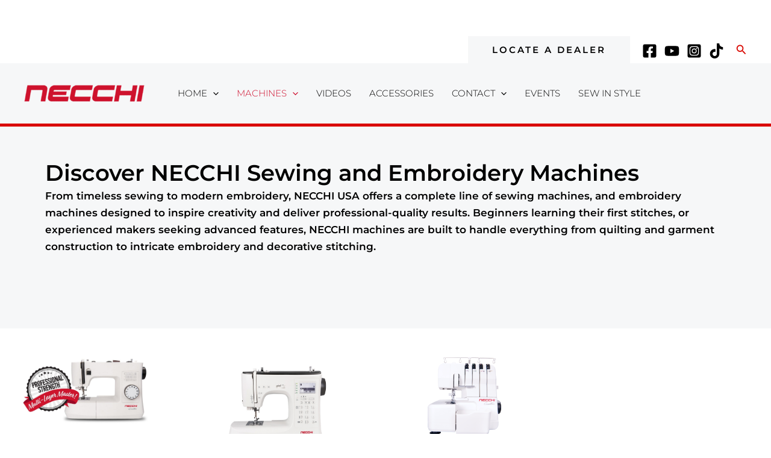

--- FILE ---
content_type: text/html; charset=UTF-8
request_url: https://necchi.us/products/
body_size: 77812
content:
<!DOCTYPE html>
<html lang="en-US">
<head>
<meta charset="UTF-8">
<meta name="viewport" content="width=device-width, initial-scale=1">
	<link rel="profile" href="https://gmpg.org/xfn/11"> 
	<meta name='robots' content='index, follow, max-image-preview:large, max-snippet:-1, max-video-preview:-1' />
	<style>img:is([sizes="auto" i], [sizes^="auto," i]) { contain-intrinsic-size: 3000px 1500px }</style>
	
	<!-- This site is optimized with the Yoast SEO Premium plugin v25.8 (Yoast SEO v26.7) - https://yoast.com/wordpress/plugins/seo/ -->
	<title>Explore NECCHI Sewing Machines</title>
	<meta name="description" content="Discover NECCHI sewing and embroidery machines. From beginner models to advanced combos, find the perfect machine for your creativity." />
	<link rel="canonical" href="https://necchi.us/products/" />
	<meta property="og:locale" content="en_US" />
	<meta property="og:type" content="article" />
	<meta property="og:title" content="Machines" />
	<meta property="og:description" content="Discover NECCHI sewing and embroidery machines. From beginner models to advanced combos, find the perfect machine for your creativity." />
	<meta property="og:url" content="https://necchi.us/products/" />
	<meta property="og:site_name" content="NECCHI" />
	<meta property="article:publisher" content="https://www.facebook.com/necchi.us" />
	<meta property="article:modified_time" content="2026-01-06T15:47:01+00:00" />
	<meta property="og:image" content="https://necchi.us/wp-content/uploads/2025/05/NE210-SEWING-AND-EMBROIDERY.jpg" />
	<meta property="og:image:width" content="1080" />
	<meta property="og:image:height" content="1080" />
	<meta property="og:image:type" content="image/jpeg" />
	<meta name="twitter:card" content="summary_large_image" />
	<meta name="twitter:label1" content="Est. reading time" />
	<meta name="twitter:data1" content="7 minutes" />
	<script type="application/ld+json" class="yoast-schema-graph">{"@context":"https://schema.org","@graph":[{"@type":"WebPage","@id":"https://necchi.us/products/","url":"https://necchi.us/products/","name":"Explore NECCHI Sewing Machines","isPartOf":{"@id":"https://necchi.us/#website"},"primaryImageOfPage":{"@id":"https://necchi.us/products/#primaryimage"},"image":{"@id":"https://necchi.us/products/#primaryimage"},"thumbnailUrl":"https://necchi.us/wp-content/uploads/2025/05/NE210-SEWING-AND-EMBROIDERY.jpg","datePublished":"2023-12-13T00:15:13+00:00","dateModified":"2026-01-06T15:47:01+00:00","description":"Discover NECCHI sewing and embroidery machines. From beginner models to advanced combos, find the perfect machine for your creativity.","breadcrumb":{"@id":"https://necchi.us/products/#breadcrumb"},"inLanguage":"en-US","potentialAction":[{"@type":"ReadAction","target":["https://necchi.us/products/"]}]},{"@type":"ImageObject","inLanguage":"en-US","@id":"https://necchi.us/products/#primaryimage","url":"https://necchi.us/wp-content/uploads/2025/05/NE210-SEWING-AND-EMBROIDERY.jpg","contentUrl":"https://necchi.us/wp-content/uploads/2025/05/NE210-SEWING-AND-EMBROIDERY.jpg","width":1080,"height":1080},{"@type":"BreadcrumbList","@id":"https://necchi.us/products/#breadcrumb","itemListElement":[{"@type":"ListItem","position":1,"name":"Home","item":"https://necchi.us/"},{"@type":"ListItem","position":2,"name":"Machines"}]},{"@type":"WebSite","@id":"https://necchi.us/#website","url":"https://necchi.us/","name":"Necchi Sewing Machines","description":"Necchi Sewing Machines America","publisher":{"@id":"https://necchi.us/#organization"},"alternateName":"Necchi USA","potentialAction":[{"@type":"SearchAction","target":{"@type":"EntryPoint","urlTemplate":"https://necchi.us/?s={search_term_string}"},"query-input":{"@type":"PropertyValueSpecification","valueRequired":true,"valueName":"search_term_string"}}],"inLanguage":"en-US"},{"@type":"Organization","@id":"https://necchi.us/#organization","name":"Necchi Sewing Machines","alternateName":"Necchi USA","url":"https://necchi.us/","logo":{"@type":"ImageObject","inLanguage":"en-US","@id":"https://necchi.us/#/schema/logo/image/","url":"https://necchi.us/wp-content/uploads/2023/12/Logo_NECCHILg.png","contentUrl":"https://necchi.us/wp-content/uploads/2023/12/Logo_NECCHILg.png","width":900,"height":127,"caption":"Necchi Sewing Machines"},"image":{"@id":"https://necchi.us/#/schema/logo/image/"},"sameAs":["https://www.facebook.com/necchi.us","https://www.instagram.com/necchi.us/"],"description":"Necchi Sewing Machines is headquartered in the Houston, Texas area. Necchi has a product lineup of sewing machines that are sold in store and online. The main product series is known as the Creator Series, which are Necchi's newest sewing machines, top rated in the industry for quality and precision for over 100 years. Necchi has a long withstanding history of excellence in the sewing machine industry and is always at the forefront of innovation.","email":"sales@necchi.us","legalName":"Necchi US","numberOfEmployees":{"@type":"QuantitativeValue","minValue":"11","maxValue":"50"}}]}</script>
	<!-- / Yoast SEO Premium plugin. -->


<link rel='dns-prefetch' href='//js.hs-scripts.com' />
<link rel='dns-prefetch' href='//www.googletagmanager.com' />
<link rel='dns-prefetch' href='//fonts.googleapis.com' />
<link rel="alternate" type="application/rss+xml" title="NECCHI &raquo; Feed" href="https://necchi.us/feed/" />
<link rel="alternate" type="application/rss+xml" title="NECCHI &raquo; Comments Feed" href="https://necchi.us/comments/feed/" />
<link rel="alternate" type="text/calendar" title="NECCHI &raquo; iCal Feed" href="https://necchi.us/events/?ical=1" />
<script>
window._wpemojiSettings = {"baseUrl":"https:\/\/s.w.org\/images\/core\/emoji\/16.0.1\/72x72\/","ext":".png","svgUrl":"https:\/\/s.w.org\/images\/core\/emoji\/16.0.1\/svg\/","svgExt":".svg","source":{"concatemoji":"https:\/\/necchi.us\/wp-includes\/js\/wp-emoji-release.min.js?ver=6.8.3"}};
/*! This file is auto-generated */
!function(s,n){var o,i,e;function c(e){try{var t={supportTests:e,timestamp:(new Date).valueOf()};sessionStorage.setItem(o,JSON.stringify(t))}catch(e){}}function p(e,t,n){e.clearRect(0,0,e.canvas.width,e.canvas.height),e.fillText(t,0,0);var t=new Uint32Array(e.getImageData(0,0,e.canvas.width,e.canvas.height).data),a=(e.clearRect(0,0,e.canvas.width,e.canvas.height),e.fillText(n,0,0),new Uint32Array(e.getImageData(0,0,e.canvas.width,e.canvas.height).data));return t.every(function(e,t){return e===a[t]})}function u(e,t){e.clearRect(0,0,e.canvas.width,e.canvas.height),e.fillText(t,0,0);for(var n=e.getImageData(16,16,1,1),a=0;a<n.data.length;a++)if(0!==n.data[a])return!1;return!0}function f(e,t,n,a){switch(t){case"flag":return n(e,"\ud83c\udff3\ufe0f\u200d\u26a7\ufe0f","\ud83c\udff3\ufe0f\u200b\u26a7\ufe0f")?!1:!n(e,"\ud83c\udde8\ud83c\uddf6","\ud83c\udde8\u200b\ud83c\uddf6")&&!n(e,"\ud83c\udff4\udb40\udc67\udb40\udc62\udb40\udc65\udb40\udc6e\udb40\udc67\udb40\udc7f","\ud83c\udff4\u200b\udb40\udc67\u200b\udb40\udc62\u200b\udb40\udc65\u200b\udb40\udc6e\u200b\udb40\udc67\u200b\udb40\udc7f");case"emoji":return!a(e,"\ud83e\udedf")}return!1}function g(e,t,n,a){var r="undefined"!=typeof WorkerGlobalScope&&self instanceof WorkerGlobalScope?new OffscreenCanvas(300,150):s.createElement("canvas"),o=r.getContext("2d",{willReadFrequently:!0}),i=(o.textBaseline="top",o.font="600 32px Arial",{});return e.forEach(function(e){i[e]=t(o,e,n,a)}),i}function t(e){var t=s.createElement("script");t.src=e,t.defer=!0,s.head.appendChild(t)}"undefined"!=typeof Promise&&(o="wpEmojiSettingsSupports",i=["flag","emoji"],n.supports={everything:!0,everythingExceptFlag:!0},e=new Promise(function(e){s.addEventListener("DOMContentLoaded",e,{once:!0})}),new Promise(function(t){var n=function(){try{var e=JSON.parse(sessionStorage.getItem(o));if("object"==typeof e&&"number"==typeof e.timestamp&&(new Date).valueOf()<e.timestamp+604800&&"object"==typeof e.supportTests)return e.supportTests}catch(e){}return null}();if(!n){if("undefined"!=typeof Worker&&"undefined"!=typeof OffscreenCanvas&&"undefined"!=typeof URL&&URL.createObjectURL&&"undefined"!=typeof Blob)try{var e="postMessage("+g.toString()+"("+[JSON.stringify(i),f.toString(),p.toString(),u.toString()].join(",")+"));",a=new Blob([e],{type:"text/javascript"}),r=new Worker(URL.createObjectURL(a),{name:"wpTestEmojiSupports"});return void(r.onmessage=function(e){c(n=e.data),r.terminate(),t(n)})}catch(e){}c(n=g(i,f,p,u))}t(n)}).then(function(e){for(var t in e)n.supports[t]=e[t],n.supports.everything=n.supports.everything&&n.supports[t],"flag"!==t&&(n.supports.everythingExceptFlag=n.supports.everythingExceptFlag&&n.supports[t]);n.supports.everythingExceptFlag=n.supports.everythingExceptFlag&&!n.supports.flag,n.DOMReady=!1,n.readyCallback=function(){n.DOMReady=!0}}).then(function(){return e}).then(function(){var e;n.supports.everything||(n.readyCallback(),(e=n.source||{}).concatemoji?t(e.concatemoji):e.wpemoji&&e.twemoji&&(t(e.twemoji),t(e.wpemoji)))}))}((window,document),window._wpemojiSettings);
</script>
<link rel='stylesheet' id='astra-theme-css-css' href='https://necchi.us/wp-content/themes/astra/assets/css/minified/main.min.css?ver=4.12.0' media='all' />
<style id='astra-theme-css-inline-css'>
:root{--ast-post-nav-space:0;--ast-container-default-xlg-padding:6.67em;--ast-container-default-lg-padding:5.67em;--ast-container-default-slg-padding:4.34em;--ast-container-default-md-padding:3.34em;--ast-container-default-sm-padding:6.67em;--ast-container-default-xs-padding:2.4em;--ast-container-default-xxs-padding:1.4em;--ast-code-block-background:#EEEEEE;--ast-comment-inputs-background:#FAFAFA;--ast-normal-container-width:1200px;--ast-narrow-container-width:750px;--ast-blog-title-font-weight:normal;--ast-blog-meta-weight:inherit;--ast-global-color-primary:var(--ast-global-color-5);--ast-global-color-secondary:var(--ast-global-color-4);--ast-global-color-alternate-background:var(--ast-global-color-7);--ast-global-color-subtle-background:var(--ast-global-color-6);--ast-bg-style-guide:var( --ast-global-color-secondary,--ast-global-color-5 );--ast-shadow-style-guide:0px 0px 4px 0 #00000057;--ast-global-dark-bg-style:#fff;--ast-global-dark-lfs:#fbfbfb;--ast-widget-bg-color:#fafafa;--ast-wc-container-head-bg-color:#fbfbfb;--ast-title-layout-bg:#eeeeee;--ast-search-border-color:#e7e7e7;--ast-lifter-hover-bg:#e6e6e6;--ast-gallery-block-color:#000;--srfm-color-input-label:var(--ast-global-color-2);}html{font-size:106.25%;}a,.page-title{color:var(--ast-global-color-3);}a:hover,a:focus{color:var(--ast-global-color-0);}body,button,input,select,textarea,.ast-button,.ast-custom-button{font-family:'Montserrat',sans-serif;font-weight:300;font-size:17px;font-size:1rem;line-height:var(--ast-body-line-height,1.7em);}blockquote{color:var(--ast-global-color-3);}p,.entry-content p{margin-bottom:0em;}h1,h2,h3,h4,h5,h6,.entry-content :where(h1,h2,h3,h4,h5,h6),.site-title,.site-title a{font-family:'Montserrat',sans-serif;font-weight:400;text-transform:none;}.ast-site-identity .site-title a{color:var(--ast-global-color-5);}.site-title{font-size:35px;font-size:2.0588235294118rem;display:none;}header .custom-logo-link img{max-width:200px;width:200px;}.astra-logo-svg{width:200px;}.site-header .site-description{font-size:15px;font-size:0.88235294117647rem;display:none;}.entry-title{font-size:30px;font-size:1.7647058823529rem;}.archive .ast-article-post .ast-article-inner,.blog .ast-article-post .ast-article-inner,.archive .ast-article-post .ast-article-inner:hover,.blog .ast-article-post .ast-article-inner:hover{overflow:hidden;}h1,.entry-content :where(h1){font-size:111px;font-size:6.5294117647059rem;font-weight:normal;font-family:'Montserrat',sans-serif;line-height:1.4em;text-transform:none;}h2,.entry-content :where(h2){font-size:41px;font-size:2.4117647058824rem;font-weight:400;font-family:'Montserrat',sans-serif;line-height:1.3em;text-transform:none;}h3,.entry-content :where(h3){font-size:28px;font-size:1.6470588235294rem;font-weight:300;font-family:'Montserrat',sans-serif;line-height:1.3em;text-transform:none;}h4,.entry-content :where(h4){font-size:24px;font-size:1.4117647058824rem;line-height:1.25em;font-weight:600;font-family:'Montserrat',sans-serif;text-transform:none;}h5,.entry-content :where(h5){font-size:18px;font-size:1.0588235294118rem;line-height:1.2em;font-weight:400;font-family:'Montserrat',sans-serif;text-transform:none;}h6,.entry-content :where(h6){font-size:15px;font-size:0.88235294117647rem;line-height:1.25em;font-weight:400;font-family:'Montserrat',sans-serif;text-transform:none;}::selection{background-color:var(--ast-global-color-0);color:#ffffff;}body,h1,h2,h3,h4,h5,h6,.entry-title a,.entry-content :where(h1,h2,h3,h4,h5,h6){color:var(--ast-global-color-3);}.tagcloud a:hover,.tagcloud a:focus,.tagcloud a.current-item{color:#ffffff;border-color:var(--ast-global-color-3);background-color:var(--ast-global-color-3);}input:focus,input[type="text"]:focus,input[type="email"]:focus,input[type="url"]:focus,input[type="password"]:focus,input[type="reset"]:focus,input[type="search"]:focus,textarea:focus{border-color:var(--ast-global-color-3);}input[type="radio"]:checked,input[type=reset],input[type="checkbox"]:checked,input[type="checkbox"]:hover:checked,input[type="checkbox"]:focus:checked,input[type=range]::-webkit-slider-thumb{border-color:var(--ast-global-color-3);background-color:var(--ast-global-color-3);box-shadow:none;}.site-footer a:hover + .post-count,.site-footer a:focus + .post-count{background:var(--ast-global-color-3);border-color:var(--ast-global-color-3);}.single .nav-links .nav-previous,.single .nav-links .nav-next{color:var(--ast-global-color-3);}.entry-meta,.entry-meta *{line-height:1.45;color:var(--ast-global-color-3);}.entry-meta a:not(.ast-button):hover,.entry-meta a:not(.ast-button):hover *,.entry-meta a:not(.ast-button):focus,.entry-meta a:not(.ast-button):focus *,.page-links > .page-link,.page-links .page-link:hover,.post-navigation a:hover{color:var(--ast-global-color-0);}#cat option,.secondary .calendar_wrap thead a,.secondary .calendar_wrap thead a:visited{color:var(--ast-global-color-3);}.secondary .calendar_wrap #today,.ast-progress-val span{background:var(--ast-global-color-3);}.secondary a:hover + .post-count,.secondary a:focus + .post-count{background:var(--ast-global-color-3);border-color:var(--ast-global-color-3);}.calendar_wrap #today > a{color:#ffffff;}.page-links .page-link,.single .post-navigation a{color:var(--ast-global-color-3);}.ast-search-menu-icon .search-form button.search-submit{padding:0 4px;}.ast-search-menu-icon form.search-form{padding-right:0;}.ast-search-menu-icon.slide-search input.search-field{width:0;}.ast-header-search .ast-search-menu-icon.ast-dropdown-active .search-form,.ast-header-search .ast-search-menu-icon.ast-dropdown-active .search-field:focus{transition:all 0.2s;}.search-form input.search-field:focus{outline:none;}.astra-logo-svg:not(.sticky-custom-logo .astra-logo-svg,.transparent-custom-logo .astra-logo-svg,.advanced-header-logo .astra-logo-svg){height:60px;}.ast-archive-title{color:var(--ast-global-color-1);}.wp-block-latest-posts > li > a{color:var(--ast-global-color-1);}.widget-title,.widget .wp-block-heading{font-size:24px;font-size:1.4117647058824rem;color:var(--ast-global-color-1);}.ast-search-menu-icon.slide-search a:focus-visible:focus-visible,.astra-search-icon:focus-visible,#close:focus-visible,a:focus-visible,.ast-menu-toggle:focus-visible,.site .skip-link:focus-visible,.wp-block-loginout input:focus-visible,.wp-block-search.wp-block-search__button-inside .wp-block-search__inside-wrapper,.ast-header-navigation-arrow:focus-visible,.ast-orders-table__row .ast-orders-table__cell:focus-visible,a#ast-apply-coupon:focus-visible,#ast-apply-coupon:focus-visible,#close:focus-visible,.button.search-submit:focus-visible,#search_submit:focus,.normal-search:focus-visible,.ast-header-account-wrap:focus-visible,.astra-cart-drawer-close:focus,.ast-single-variation:focus,.ast-button:focus,.ast-builder-button-wrap:has(.ast-custom-button-link:focus),.ast-builder-button-wrap .ast-custom-button-link:focus{outline-style:dotted;outline-color:inherit;outline-width:thin;}input:focus,input[type="text"]:focus,input[type="email"]:focus,input[type="url"]:focus,input[type="password"]:focus,input[type="reset"]:focus,input[type="search"]:focus,input[type="number"]:focus,textarea:focus,.wp-block-search__input:focus,[data-section="section-header-mobile-trigger"] .ast-button-wrap .ast-mobile-menu-trigger-minimal:focus,.ast-mobile-popup-drawer.active .menu-toggle-close:focus,#ast-scroll-top:focus,#coupon_code:focus,#ast-coupon-code:focus{border-style:dotted;border-color:inherit;border-width:thin;}input{outline:none;}.site-logo-img img{ transition:all 0.2s linear;}body .ast-oembed-container *{position:absolute;top:0;width:100%;height:100%;left:0;}body .wp-block-embed-pocket-casts .ast-oembed-container *{position:unset;}.ast-single-post-featured-section + article {margin-top: 2em;}.site-content .ast-single-post-featured-section img {width: 100%;overflow: hidden;object-fit: cover;}.site > .ast-single-related-posts-container {margin-top: 0;}@media (min-width: 922px) {.ast-desktop .ast-container--narrow {max-width: var(--ast-narrow-container-width);margin: 0 auto;}}.ast-page-builder-template .hentry {margin: 0;}.ast-page-builder-template .site-content > .ast-container {max-width: 100%;padding: 0;}.ast-page-builder-template .site .site-content #primary {padding: 0;margin: 0;}.ast-page-builder-template .no-results {text-align: center;margin: 4em auto;}.ast-page-builder-template .ast-pagination {padding: 2em;}.ast-page-builder-template .entry-header.ast-no-title.ast-no-thumbnail {margin-top: 0;}.ast-page-builder-template .entry-header.ast-header-without-markup {margin-top: 0;margin-bottom: 0;}.ast-page-builder-template .entry-header.ast-no-title.ast-no-meta {margin-bottom: 0;}.ast-page-builder-template.single .post-navigation {padding-bottom: 2em;}.ast-page-builder-template.single-post .site-content > .ast-container {max-width: 100%;}.ast-page-builder-template .entry-header {margin-top: 4em;margin-left: auto;margin-right: auto;padding-left: 20px;padding-right: 20px;}.single.ast-page-builder-template .entry-header {padding-left: 20px;padding-right: 20px;}.ast-page-builder-template .ast-archive-description {margin: 4em auto 0;padding-left: 20px;padding-right: 20px;}@media (max-width:921.9px){#ast-desktop-header{display:none;}}@media (min-width:922px){#ast-mobile-header{display:none;}}.wp-block-buttons.aligncenter{justify-content:center;}@media (max-width:921px){.ast-theme-transparent-header #primary,.ast-theme-transparent-header #secondary{padding:0;}}@media (max-width:921px){.ast-plain-container.ast-no-sidebar #primary{padding:0;}}.ast-plain-container.ast-no-sidebar #primary{margin-top:0;margin-bottom:0;}.wp-block-button.is-style-outline .wp-block-button__link{border-color:var(--ast-global-color-0);}div.wp-block-button.is-style-outline > .wp-block-button__link:not(.has-text-color),div.wp-block-button.wp-block-button__link.is-style-outline:not(.has-text-color){color:var(--ast-global-color-0);}.wp-block-button.is-style-outline .wp-block-button__link:hover,.wp-block-buttons .wp-block-button.is-style-outline .wp-block-button__link:focus,.wp-block-buttons .wp-block-button.is-style-outline > .wp-block-button__link:not(.has-text-color):hover,.wp-block-buttons .wp-block-button.wp-block-button__link.is-style-outline:not(.has-text-color):hover{color:var(--ast-global-color-5);background-color:var(--ast-global-color-1);border-color:var(--ast-global-color-1);}.post-page-numbers.current .page-link,.ast-pagination .page-numbers.current{color:#ffffff;border-color:var(--ast-global-color-0);background-color:var(--ast-global-color-0);}.wp-block-button.is-style-outline .wp-block-button__link.wp-element-button,.ast-outline-button{border-color:var(--ast-global-color-0);font-family:inherit;font-weight:400;font-size:16px;font-size:0.94117647058824rem;line-height:1em;border-top-left-radius:0px;border-top-right-radius:0px;border-bottom-right-radius:0px;border-bottom-left-radius:0px;}.wp-block-buttons .wp-block-button.is-style-outline > .wp-block-button__link:not(.has-text-color),.wp-block-buttons .wp-block-button.wp-block-button__link.is-style-outline:not(.has-text-color),.ast-outline-button{color:var(--ast-global-color-0);}.wp-block-button.is-style-outline .wp-block-button__link:hover,.wp-block-buttons .wp-block-button.is-style-outline .wp-block-button__link:focus,.wp-block-buttons .wp-block-button.is-style-outline > .wp-block-button__link:not(.has-text-color):hover,.wp-block-buttons .wp-block-button.wp-block-button__link.is-style-outline:not(.has-text-color):hover,.ast-outline-button:hover,.ast-outline-button:focus,.wp-block-uagb-buttons-child .uagb-buttons-repeater.ast-outline-button:hover,.wp-block-uagb-buttons-child .uagb-buttons-repeater.ast-outline-button:focus{color:var(--ast-global-color-5);background-color:var(--ast-global-color-1);border-color:var(--ast-global-color-1);}.wp-block-button .wp-block-button__link.wp-element-button.is-style-outline:not(.has-background),.wp-block-button.is-style-outline>.wp-block-button__link.wp-element-button:not(.has-background),.ast-outline-button{background-color:var(--ast-global-color-0);}@media (max-width:921px){.wp-block-button.is-style-outline .wp-block-button__link.wp-element-button,.ast-outline-button{font-size:16px;font-size:0.94117647058824rem;}}@media (max-width:544px){.wp-block-button.is-style-outline .wp-block-button__link.wp-element-button,.ast-outline-button{font-size:15px;font-size:0.88235294117647rem;}}.entry-content[data-ast-blocks-layout] > figure{margin-bottom:1em;}h1.widget-title{font-weight:normal;}h2.widget-title{font-weight:400;}h3.widget-title{font-weight:300;}.elementor-widget-container .elementor-loop-container .e-loop-item[data-elementor-type="loop-item"]{width:100%;}@media (max-width:921px){.ast-left-sidebar #content > .ast-container{display:flex;flex-direction:column-reverse;width:100%;}.ast-separate-container .ast-article-post,.ast-separate-container .ast-article-single{padding:1.5em 2.14em;}.ast-author-box img.avatar{margin:20px 0 0 0;}}@media (min-width:922px){.ast-separate-container.ast-right-sidebar #primary,.ast-separate-container.ast-left-sidebar #primary{border:0;}.search-no-results.ast-separate-container #primary{margin-bottom:4em;}}.elementor-widget-button .elementor-button{border-style:solid;text-decoration:none;border-top-width:0;border-right-width:0;border-left-width:0;border-bottom-width:0;}body .elementor-button.elementor-size-sm,body .elementor-button.elementor-size-xs,body .elementor-button.elementor-size-md,body .elementor-button.elementor-size-lg,body .elementor-button.elementor-size-xl,body .elementor-button{border-top-left-radius:0px;border-top-right-radius:0px;border-bottom-right-radius:0px;border-bottom-left-radius:0px;padding-top:15px;padding-right:40px;padding-bottom:15px;padding-left:40px;}@media (max-width:921px){.elementor-widget-button .elementor-button.elementor-size-sm,.elementor-widget-button .elementor-button.elementor-size-xs,.elementor-widget-button .elementor-button.elementor-size-md,.elementor-widget-button .elementor-button.elementor-size-lg,.elementor-widget-button .elementor-button.elementor-size-xl,.elementor-widget-button .elementor-button{padding-top:16px;padding-right:32px;padding-bottom:16px;padding-left:32px;}}@media (max-width:544px){.elementor-widget-button .elementor-button.elementor-size-sm,.elementor-widget-button .elementor-button.elementor-size-xs,.elementor-widget-button .elementor-button.elementor-size-md,.elementor-widget-button .elementor-button.elementor-size-lg,.elementor-widget-button .elementor-button.elementor-size-xl,.elementor-widget-button .elementor-button{padding-top:15px;padding-right:28px;padding-bottom:15px;padding-left:28px;}}.elementor-widget-button .elementor-button{border-color:var(--ast-global-color-0);background-color:var(--ast-global-color-0);}.elementor-widget-button .elementor-button:hover,.elementor-widget-button .elementor-button:focus{color:var(--ast-global-color-5);background-color:var(--ast-global-color-1);border-color:var(--ast-global-color-1);}.wp-block-button .wp-block-button__link ,.elementor-widget-button .elementor-button,.elementor-widget-button .elementor-button:visited{color:var(--ast-global-color-5);}.elementor-widget-button .elementor-button{font-weight:400;font-size:16px;font-size:0.94117647058824rem;line-height:1em;text-transform:none;letter-spacing:3px;}body .elementor-button.elementor-size-sm,body .elementor-button.elementor-size-xs,body .elementor-button.elementor-size-md,body .elementor-button.elementor-size-lg,body .elementor-button.elementor-size-xl,body .elementor-button{font-size:16px;font-size:0.94117647058824rem;}.wp-block-button .wp-block-button__link:hover,.wp-block-button .wp-block-button__link:focus{color:var(--ast-global-color-5);background-color:var(--ast-global-color-1);border-color:var(--ast-global-color-1);}.elementor-widget-heading h1.elementor-heading-title{line-height:1.4em;}.elementor-widget-heading h2.elementor-heading-title{line-height:1.3em;}.elementor-widget-heading h3.elementor-heading-title{line-height:1.3em;}.elementor-widget-heading h4.elementor-heading-title{line-height:1.25em;}.elementor-widget-heading h5.elementor-heading-title{line-height:1.2em;}.elementor-widget-heading h6.elementor-heading-title{line-height:1.25em;}.wp-block-button .wp-block-button__link,.wp-block-search .wp-block-search__button,body .wp-block-file .wp-block-file__button{border-color:var(--ast-global-color-0);background-color:var(--ast-global-color-0);color:var(--ast-global-color-5);font-family:inherit;font-weight:400;line-height:1em;text-transform:none;letter-spacing:3px;font-size:16px;font-size:0.94117647058824rem;border-top-left-radius:0px;border-top-right-radius:0px;border-bottom-right-radius:0px;border-bottom-left-radius:0px;padding-top:15px;padding-right:40px;padding-bottom:15px;padding-left:40px;}@media (max-width:921px){.wp-block-button .wp-block-button__link,.wp-block-search .wp-block-search__button,body .wp-block-file .wp-block-file__button{font-size:16px;font-size:0.94117647058824rem;padding-top:16px;padding-right:32px;padding-bottom:16px;padding-left:32px;}}@media (max-width:544px){.wp-block-button .wp-block-button__link,.wp-block-search .wp-block-search__button,body .wp-block-file .wp-block-file__button{font-size:15px;font-size:0.88235294117647rem;padding-top:15px;padding-right:28px;padding-bottom:15px;padding-left:28px;}}.menu-toggle,button,.ast-button,.ast-custom-button,.button,input#submit,input[type="button"],input[type="submit"],input[type="reset"],form[CLASS*="wp-block-search__"].wp-block-search .wp-block-search__inside-wrapper .wp-block-search__button,body .wp-block-file .wp-block-file__button{border-style:solid;border-top-width:0;border-right-width:0;border-left-width:0;border-bottom-width:0;color:var(--ast-global-color-5);border-color:var(--ast-global-color-0);background-color:var(--ast-global-color-0);padding-top:15px;padding-right:40px;padding-bottom:15px;padding-left:40px;font-family:inherit;font-weight:400;font-size:16px;font-size:0.94117647058824rem;line-height:1em;text-transform:none;letter-spacing:3px;border-top-left-radius:0px;border-top-right-radius:0px;border-bottom-right-radius:0px;border-bottom-left-radius:0px;}button:focus,.menu-toggle:hover,button:hover,.ast-button:hover,.ast-custom-button:hover .button:hover,.ast-custom-button:hover ,input[type=reset]:hover,input[type=reset]:focus,input#submit:hover,input#submit:focus,input[type="button"]:hover,input[type="button"]:focus,input[type="submit"]:hover,input[type="submit"]:focus,form[CLASS*="wp-block-search__"].wp-block-search .wp-block-search__inside-wrapper .wp-block-search__button:hover,form[CLASS*="wp-block-search__"].wp-block-search .wp-block-search__inside-wrapper .wp-block-search__button:focus,body .wp-block-file .wp-block-file__button:hover,body .wp-block-file .wp-block-file__button:focus{color:var(--ast-global-color-5);background-color:var(--ast-global-color-1);border-color:var(--ast-global-color-1);}@media (max-width:921px){.menu-toggle,button,.ast-button,.ast-custom-button,.button,input#submit,input[type="button"],input[type="submit"],input[type="reset"],form[CLASS*="wp-block-search__"].wp-block-search .wp-block-search__inside-wrapper .wp-block-search__button,body .wp-block-file .wp-block-file__button{padding-top:16px;padding-right:32px;padding-bottom:16px;padding-left:32px;font-size:16px;font-size:0.94117647058824rem;}}@media (max-width:544px){.menu-toggle,button,.ast-button,.ast-custom-button,.button,input#submit,input[type="button"],input[type="submit"],input[type="reset"],form[CLASS*="wp-block-search__"].wp-block-search .wp-block-search__inside-wrapper .wp-block-search__button,body .wp-block-file .wp-block-file__button{padding-top:15px;padding-right:28px;padding-bottom:15px;padding-left:28px;font-size:15px;font-size:0.88235294117647rem;}}@media (max-width:921px){.menu-toggle,button,.ast-button,.button,input#submit,input[type="button"],input[type="submit"],input[type="reset"]{font-size:16px;font-size:0.94117647058824rem;}.ast-mobile-header-stack .main-header-bar .ast-search-menu-icon{display:inline-block;}.ast-header-break-point.ast-header-custom-item-outside .ast-mobile-header-stack .main-header-bar .ast-search-icon{margin:0;}.ast-comment-avatar-wrap img{max-width:2.5em;}.ast-comment-meta{padding:0 1.8888em 1.3333em;}.ast-separate-container .ast-comment-list li.depth-1{padding:1.5em 2.14em;}.ast-separate-container .comment-respond{padding:2em 2.14em;}}@media (min-width:544px){.ast-container{max-width:100%;}}@media (max-width:544px){.ast-separate-container .ast-article-post,.ast-separate-container .ast-article-single,.ast-separate-container .comments-title,.ast-separate-container .ast-archive-description{padding:1.5em 1em;}.ast-separate-container #content .ast-container{padding-left:0.54em;padding-right:0.54em;}.ast-separate-container .ast-comment-list .bypostauthor{padding:.5em;}.ast-search-menu-icon.ast-dropdown-active .search-field{width:170px;}.menu-toggle,button,.ast-button,.button,input#submit,input[type="button"],input[type="submit"],input[type="reset"]{font-size:15px;font-size:0.88235294117647rem;}} #ast-mobile-header .ast-site-header-cart-li a{pointer-events:none;}body,.ast-separate-container{background-color:var(--ast-global-color-5);background-image:none;}@media (max-width:921px){.site-title{display:none;}.site-header .site-description{display:none;}h1,.entry-content :where(h1){font-size:30px;}h2,.entry-content :where(h2){font-size:25px;}h3,.entry-content :where(h3){font-size:28px;}h4,.entry-content :where(h4){font-size:24px;font-size:1.4117647058824rem;}.astra-logo-svg{width:93px;}header .custom-logo-link img,.ast-header-break-point .site-logo-img .custom-mobile-logo-link img{max-width:93px;width:93px;}}@media (max-width:544px){.site-title{display:none;}.site-header .site-description{display:none;}h1,.entry-content :where(h1){font-size:30px;}h2,.entry-content :where(h2){font-size:25px;}h3,.entry-content :where(h3){font-size:28px;}h4,.entry-content :where(h4){font-size:24px;font-size:1.4117647058824rem;}header .custom-logo-link img,.ast-header-break-point .site-branding img,.ast-header-break-point .custom-logo-link img{max-width:96px;width:96px;}.astra-logo-svg{width:96px;}.ast-header-break-point .site-logo-img .custom-mobile-logo-link img{max-width:96px;}}@media (max-width:921px){html{font-size:96.9%;}}@media (max-width:544px){html{font-size:96.9%;}}@media (min-width:922px){.ast-container{max-width:1240px;}}@media (min-width:922px){.site-content .ast-container{display:flex;}}@media (max-width:921px){.site-content .ast-container{flex-direction:column;}}@media (min-width:922px){.main-header-menu .sub-menu .menu-item.ast-left-align-sub-menu:hover > .sub-menu,.main-header-menu .sub-menu .menu-item.ast-left-align-sub-menu.focus > .sub-menu{margin-left:-0px;}}.footer-widget-area[data-section^="section-fb-html-"] .ast-builder-html-element{text-align:center;}.wp-block-file {display: flex;align-items: center;flex-wrap: wrap;justify-content: space-between;}.wp-block-pullquote {border: none;}.wp-block-pullquote blockquote::before {content: "\201D";font-family: "Helvetica",sans-serif;display: flex;transform: rotate( 180deg );font-size: 6rem;font-style: normal;line-height: 1;font-weight: bold;align-items: center;justify-content: center;}.has-text-align-right > blockquote::before {justify-content: flex-start;}.has-text-align-left > blockquote::before {justify-content: flex-end;}figure.wp-block-pullquote.is-style-solid-color blockquote {max-width: 100%;text-align: inherit;}:root {--wp--custom--ast-default-block-top-padding: 3em;--wp--custom--ast-default-block-right-padding: 3em;--wp--custom--ast-default-block-bottom-padding: 3em;--wp--custom--ast-default-block-left-padding: 3em;--wp--custom--ast-container-width: 1200px;--wp--custom--ast-content-width-size: 1200px;--wp--custom--ast-wide-width-size: calc(1200px + var(--wp--custom--ast-default-block-left-padding) + var(--wp--custom--ast-default-block-right-padding));}.ast-narrow-container {--wp--custom--ast-content-width-size: 750px;--wp--custom--ast-wide-width-size: 750px;}@media(max-width: 921px) {:root {--wp--custom--ast-default-block-top-padding: 3em;--wp--custom--ast-default-block-right-padding: 2em;--wp--custom--ast-default-block-bottom-padding: 3em;--wp--custom--ast-default-block-left-padding: 2em;}}@media(max-width: 544px) {:root {--wp--custom--ast-default-block-top-padding: 3em;--wp--custom--ast-default-block-right-padding: 1.5em;--wp--custom--ast-default-block-bottom-padding: 3em;--wp--custom--ast-default-block-left-padding: 1.5em;}}.entry-content > .wp-block-group,.entry-content > .wp-block-cover,.entry-content > .wp-block-columns {padding-top: var(--wp--custom--ast-default-block-top-padding);padding-right: var(--wp--custom--ast-default-block-right-padding);padding-bottom: var(--wp--custom--ast-default-block-bottom-padding);padding-left: var(--wp--custom--ast-default-block-left-padding);}.ast-plain-container.ast-no-sidebar .entry-content > .alignfull,.ast-page-builder-template .ast-no-sidebar .entry-content > .alignfull {margin-left: calc( -50vw + 50%);margin-right: calc( -50vw + 50%);max-width: 100vw;width: 100vw;}.ast-plain-container.ast-no-sidebar .entry-content .alignfull .alignfull,.ast-page-builder-template.ast-no-sidebar .entry-content .alignfull .alignfull,.ast-plain-container.ast-no-sidebar .entry-content .alignfull .alignwide,.ast-page-builder-template.ast-no-sidebar .entry-content .alignfull .alignwide,.ast-plain-container.ast-no-sidebar .entry-content .alignwide .alignfull,.ast-page-builder-template.ast-no-sidebar .entry-content .alignwide .alignfull,.ast-plain-container.ast-no-sidebar .entry-content .alignwide .alignwide,.ast-page-builder-template.ast-no-sidebar .entry-content .alignwide .alignwide,.ast-plain-container.ast-no-sidebar .entry-content .wp-block-column .alignfull,.ast-page-builder-template.ast-no-sidebar .entry-content .wp-block-column .alignfull,.ast-plain-container.ast-no-sidebar .entry-content .wp-block-column .alignwide,.ast-page-builder-template.ast-no-sidebar .entry-content .wp-block-column .alignwide {margin-left: auto;margin-right: auto;width: 100%;}[data-ast-blocks-layout] .wp-block-separator:not(.is-style-dots) {height: 0;}[data-ast-blocks-layout] .wp-block-separator {margin: 20px auto;}[data-ast-blocks-layout] .wp-block-separator:not(.is-style-wide):not(.is-style-dots) {max-width: 100px;}[data-ast-blocks-layout] .wp-block-separator.has-background {padding: 0;}.entry-content[data-ast-blocks-layout] > * {max-width: var(--wp--custom--ast-content-width-size);margin-left: auto;margin-right: auto;}.entry-content[data-ast-blocks-layout] > .alignwide {max-width: var(--wp--custom--ast-wide-width-size);}.entry-content[data-ast-blocks-layout] .alignfull {max-width: none;}.entry-content .wp-block-columns {margin-bottom: 0;}blockquote {margin: 1.5em;border-color: rgba(0,0,0,0.05);}.wp-block-quote:not(.has-text-align-right):not(.has-text-align-center) {border-left: 5px solid rgba(0,0,0,0.05);}.has-text-align-right > blockquote,blockquote.has-text-align-right {border-right: 5px solid rgba(0,0,0,0.05);}.has-text-align-left > blockquote,blockquote.has-text-align-left {border-left: 5px solid rgba(0,0,0,0.05);}.wp-block-site-tagline,.wp-block-latest-posts .read-more {margin-top: 15px;}.wp-block-loginout p label {display: block;}.wp-block-loginout p:not(.login-remember):not(.login-submit) input {width: 100%;}.wp-block-loginout input:focus {border-color: transparent;}.wp-block-loginout input:focus {outline: thin dotted;}.entry-content .wp-block-media-text .wp-block-media-text__content {padding: 0 0 0 8%;}.entry-content .wp-block-media-text.has-media-on-the-right .wp-block-media-text__content {padding: 0 8% 0 0;}.entry-content .wp-block-media-text.has-background .wp-block-media-text__content {padding: 8%;}.entry-content .wp-block-cover:not([class*="background-color"]):not(.has-text-color.has-link-color) .wp-block-cover__inner-container,.entry-content .wp-block-cover:not([class*="background-color"]) .wp-block-cover-image-text,.entry-content .wp-block-cover:not([class*="background-color"]) .wp-block-cover-text,.entry-content .wp-block-cover-image:not([class*="background-color"]) .wp-block-cover__inner-container,.entry-content .wp-block-cover-image:not([class*="background-color"]) .wp-block-cover-image-text,.entry-content .wp-block-cover-image:not([class*="background-color"]) .wp-block-cover-text {color: var(--ast-global-color-primary,var(--ast-global-color-5));}.wp-block-loginout .login-remember input {width: 1.1rem;height: 1.1rem;margin: 0 5px 4px 0;vertical-align: middle;}.wp-block-latest-posts > li > *:first-child,.wp-block-latest-posts:not(.is-grid) > li:first-child {margin-top: 0;}.entry-content > .wp-block-buttons,.entry-content > .wp-block-uagb-buttons {margin-bottom: 1.5em;}.wp-block-search__inside-wrapper .wp-block-search__input {padding: 0 10px;color: var(--ast-global-color-3);background: var(--ast-global-color-primary,var(--ast-global-color-5));border-color: var(--ast-border-color);}.wp-block-latest-posts .read-more {margin-bottom: 1.5em;}.wp-block-search__no-button .wp-block-search__inside-wrapper .wp-block-search__input {padding-top: 5px;padding-bottom: 5px;}.wp-block-latest-posts .wp-block-latest-posts__post-date,.wp-block-latest-posts .wp-block-latest-posts__post-author {font-size: 1rem;}.wp-block-latest-posts > li > *,.wp-block-latest-posts:not(.is-grid) > li {margin-top: 12px;margin-bottom: 12px;}.ast-page-builder-template .entry-content[data-ast-blocks-layout] > .alignwide:where(:not(.uagb-is-root-container):not(.spectra-is-root-container)) > * {max-width: var(--wp--custom--ast-wide-width-size);}.ast-page-builder-template .entry-content[data-ast-blocks-layout] > .inherit-container-width > *,.ast-page-builder-template .entry-content[data-ast-blocks-layout] > *:not(.wp-block-group):where(:not(.uagb-is-root-container):not(.spectra-is-root-container)) > *,.entry-content[data-ast-blocks-layout] > .wp-block-cover .wp-block-cover__inner-container {max-width: var(--wp--custom--ast-content-width-size) ;margin-left: auto;margin-right: auto;}.ast-page-builder-template .entry-content[data-ast-blocks-layout] > *,.ast-page-builder-template .entry-content[data-ast-blocks-layout] > .alignfull:where(:not(.wp-block-group):not(.uagb-is-root-container):not(.spectra-is-root-container)) > * {max-width: none;}.entry-content[data-ast-blocks-layout] .wp-block-cover:not(.alignleft):not(.alignright) {width: auto;}@media(max-width: 1200px) {.ast-separate-container .entry-content > .alignfull,.ast-separate-container .entry-content[data-ast-blocks-layout] > .alignwide,.ast-plain-container .entry-content[data-ast-blocks-layout] > .alignwide,.ast-plain-container .entry-content .alignfull {margin-left: calc(-1 * min(var(--ast-container-default-xlg-padding),20px)) ;margin-right: calc(-1 * min(var(--ast-container-default-xlg-padding),20px));}}@media(min-width: 1201px) {.ast-separate-container .entry-content > .alignfull {margin-left: calc(-1 * var(--ast-container-default-xlg-padding) );margin-right: calc(-1 * var(--ast-container-default-xlg-padding) );}.ast-separate-container .entry-content[data-ast-blocks-layout] > .alignwide,.ast-plain-container .entry-content[data-ast-blocks-layout] > .alignwide {margin-left: calc(-1 * var(--wp--custom--ast-default-block-left-padding) );margin-right: calc(-1 * var(--wp--custom--ast-default-block-right-padding) );}}@media(min-width: 921px) {.ast-separate-container .entry-content .wp-block-group.alignwide:not(.inherit-container-width) > :where(:not(.alignleft):not(.alignright)),.ast-plain-container .entry-content .wp-block-group.alignwide:not(.inherit-container-width) > :where(:not(.alignleft):not(.alignright)) {max-width: calc( var(--wp--custom--ast-content-width-size) + 80px );}.ast-plain-container.ast-right-sidebar .entry-content[data-ast-blocks-layout] .alignfull,.ast-plain-container.ast-left-sidebar .entry-content[data-ast-blocks-layout] .alignfull {margin-left: -60px;margin-right: -60px;}}@media(min-width: 544px) {.entry-content > .alignleft {margin-right: 20px;}.entry-content > .alignright {margin-left: 20px;}}@media (max-width:544px){.wp-block-columns .wp-block-column:not(:last-child){margin-bottom:20px;}.wp-block-latest-posts{margin:0;}}@media( max-width: 600px ) {.entry-content .wp-block-media-text .wp-block-media-text__content,.entry-content .wp-block-media-text.has-media-on-the-right .wp-block-media-text__content {padding: 8% 0 0;}.entry-content .wp-block-media-text.has-background .wp-block-media-text__content {padding: 8%;}}.ast-page-builder-template .entry-header {padding-left: 0;}.ast-narrow-container .site-content .wp-block-uagb-image--align-full .wp-block-uagb-image__figure {max-width: 100%;margin-left: auto;margin-right: auto;}:root .has-ast-global-color-0-color{color:var(--ast-global-color-0);}:root .has-ast-global-color-0-background-color{background-color:var(--ast-global-color-0);}:root .wp-block-button .has-ast-global-color-0-color{color:var(--ast-global-color-0);}:root .wp-block-button .has-ast-global-color-0-background-color{background-color:var(--ast-global-color-0);}:root .has-ast-global-color-1-color{color:var(--ast-global-color-1);}:root .has-ast-global-color-1-background-color{background-color:var(--ast-global-color-1);}:root .wp-block-button .has-ast-global-color-1-color{color:var(--ast-global-color-1);}:root .wp-block-button .has-ast-global-color-1-background-color{background-color:var(--ast-global-color-1);}:root .has-ast-global-color-2-color{color:var(--ast-global-color-2);}:root .has-ast-global-color-2-background-color{background-color:var(--ast-global-color-2);}:root .wp-block-button .has-ast-global-color-2-color{color:var(--ast-global-color-2);}:root .wp-block-button .has-ast-global-color-2-background-color{background-color:var(--ast-global-color-2);}:root .has-ast-global-color-3-color{color:var(--ast-global-color-3);}:root .has-ast-global-color-3-background-color{background-color:var(--ast-global-color-3);}:root .wp-block-button .has-ast-global-color-3-color{color:var(--ast-global-color-3);}:root .wp-block-button .has-ast-global-color-3-background-color{background-color:var(--ast-global-color-3);}:root .has-ast-global-color-4-color{color:var(--ast-global-color-4);}:root .has-ast-global-color-4-background-color{background-color:var(--ast-global-color-4);}:root .wp-block-button .has-ast-global-color-4-color{color:var(--ast-global-color-4);}:root .wp-block-button .has-ast-global-color-4-background-color{background-color:var(--ast-global-color-4);}:root .has-ast-global-color-5-color{color:var(--ast-global-color-5);}:root .has-ast-global-color-5-background-color{background-color:var(--ast-global-color-5);}:root .wp-block-button .has-ast-global-color-5-color{color:var(--ast-global-color-5);}:root .wp-block-button .has-ast-global-color-5-background-color{background-color:var(--ast-global-color-5);}:root .has-ast-global-color-6-color{color:var(--ast-global-color-6);}:root .has-ast-global-color-6-background-color{background-color:var(--ast-global-color-6);}:root .wp-block-button .has-ast-global-color-6-color{color:var(--ast-global-color-6);}:root .wp-block-button .has-ast-global-color-6-background-color{background-color:var(--ast-global-color-6);}:root .has-ast-global-color-7-color{color:var(--ast-global-color-7);}:root .has-ast-global-color-7-background-color{background-color:var(--ast-global-color-7);}:root .wp-block-button .has-ast-global-color-7-color{color:var(--ast-global-color-7);}:root .wp-block-button .has-ast-global-color-7-background-color{background-color:var(--ast-global-color-7);}:root .has-ast-global-color-8-color{color:var(--ast-global-color-8);}:root .has-ast-global-color-8-background-color{background-color:var(--ast-global-color-8);}:root .wp-block-button .has-ast-global-color-8-color{color:var(--ast-global-color-8);}:root .wp-block-button .has-ast-global-color-8-background-color{background-color:var(--ast-global-color-8);}:root{--ast-global-color-0:#EF4D48;--ast-global-color-1:#D90700;--ast-global-color-2:#2B161B;--ast-global-color-3:#453E3E;--ast-global-color-4:#F7F3F5;--ast-global-color-5:#FFFFFF;--ast-global-color-6:#000000;--ast-global-color-7:#4B4F58;--ast-global-color-8:#F6F7F8;}:root {--ast-border-color : #989898;}.ast-single-entry-banner {-js-display: flex;display: flex;flex-direction: column;justify-content: center;text-align: center;position: relative;background: var(--ast-title-layout-bg);}.ast-single-entry-banner[data-banner-layout="layout-1"] {max-width: 1200px;background: inherit;padding: 20px 0;}.ast-single-entry-banner[data-banner-width-type="custom"] {margin: 0 auto;width: 100%;}.ast-single-entry-banner + .site-content .entry-header {margin-bottom: 0;}.site .ast-author-avatar {--ast-author-avatar-size: ;}a.ast-underline-text {text-decoration: underline;}.ast-container > .ast-terms-link {position: relative;display: block;}a.ast-button.ast-badge-tax {padding: 4px 8px;border-radius: 3px;font-size: inherit;}header.entry-header{text-align:left;}header.entry-header .entry-title{font-size:30px;font-size:1.7647058823529rem;}header.entry-header > *:not(:last-child){margin-bottom:10px;}@media (max-width:921px){header.entry-header{text-align:left;}}@media (max-width:544px){header.entry-header{text-align:left;}}.ast-archive-entry-banner {-js-display: flex;display: flex;flex-direction: column;justify-content: center;text-align: center;position: relative;background: var(--ast-title-layout-bg);}.ast-archive-entry-banner[data-banner-width-type="custom"] {margin: 0 auto;width: 100%;}.ast-archive-entry-banner[data-banner-layout="layout-1"] {background: inherit;padding: 20px 0;text-align: left;}body.archive .ast-archive-description{max-width:1200px;width:100%;text-align:left;padding-top:3em;padding-right:3em;padding-bottom:3em;padding-left:3em;}body.archive .ast-archive-description .ast-archive-title,body.archive .ast-archive-description .ast-archive-title *{font-size:40px;font-size:2.3529411764706rem;}body.archive .ast-archive-description > *:not(:last-child){margin-bottom:10px;}@media (max-width:921px){body.archive .ast-archive-description{text-align:left;}}@media (max-width:544px){body.archive .ast-archive-description{text-align:left;}}.ast-breadcrumbs .trail-browse,.ast-breadcrumbs .trail-items,.ast-breadcrumbs .trail-items li{display:inline-block;margin:0;padding:0;border:none;background:inherit;text-indent:0;text-decoration:none;}.ast-breadcrumbs .trail-browse{font-size:inherit;font-style:inherit;font-weight:inherit;color:inherit;}.ast-breadcrumbs .trail-items{list-style:none;}.trail-items li::after{padding:0 0.3em;content:"\00bb";}.trail-items li:last-of-type::after{display:none;}h1,h2,h3,h4,h5,h6,.entry-content :where(h1,h2,h3,h4,h5,h6){color:var(--ast-global-color-1);}.entry-title a{color:var(--ast-global-color-1);}@media (max-width:921px){.ast-builder-grid-row-container.ast-builder-grid-row-tablet-3-firstrow .ast-builder-grid-row > *:first-child,.ast-builder-grid-row-container.ast-builder-grid-row-tablet-3-lastrow .ast-builder-grid-row > *:last-child{grid-column:1 / -1;}}@media (max-width:544px){.ast-builder-grid-row-container.ast-builder-grid-row-mobile-3-firstrow .ast-builder-grid-row > *:first-child,.ast-builder-grid-row-container.ast-builder-grid-row-mobile-3-lastrow .ast-builder-grid-row > *:last-child{grid-column:1 / -1;}}.ast-builder-layout-element .ast-site-identity{margin-left:0px;}@media (max-width:544px){.ast-builder-layout-element .ast-site-identity{margin-top:5px;margin-bottom:0px;margin-left:20px;margin-right:0px;}}.ast-builder-layout-element[data-section="title_tagline"]{display:flex;}@media (max-width:921px){.ast-header-break-point .ast-builder-layout-element[data-section="title_tagline"]{display:flex;}}@media (max-width:544px){.ast-header-break-point .ast-builder-layout-element[data-section="title_tagline"]{display:flex;}}[data-section*="section-hb-button-"] .menu-link{display:none;}.ast-header-button-1[data-section*="section-hb-button-"] .ast-builder-button-wrap .ast-custom-button{font-weight:600;font-size:15px;font-size:0.88235294117647rem;}.ast-header-button-1 .ast-custom-button{color:var(--ast-global-color-6);background:var(--ast-global-color-8);border-color:var(--ast-global-color-4);border-top-width:0px;border-bottom-width:0px;border-left-width:0px;border-right-width:0px;border-top-left-radius:0px;border-top-right-radius:0px;border-bottom-right-radius:0px;border-bottom-left-radius:0px;}.ast-header-button-1 .ast-custom-button:hover{color:var(--ast-global-color-1);background:var(--ast-global-color-8);border-color:var(--ast-global-color-5);}@media (max-width:544px){.ast-header-button-1[data-section*="section-hb-button-"] .ast-builder-button-wrap .ast-custom-button{font-size:12px;font-size:0.70588235294118rem;}.ast-header-button-1 .ast-custom-button{font-size:12px;font-size:0.70588235294118rem;}}.ast-header-button-1[data-section*="section-hb-button-"] .ast-builder-button-wrap .ast-custom-button{margin-top:0px;margin-bottom:0px;margin-left:0px;margin-right:0px;}@media (max-width:921px){.ast-header-button-1[data-section*="section-hb-button-"] .ast-builder-button-wrap .ast-custom-button{margin-top:20px;margin-bottom:20px;margin-left:20px;margin-right:20px;}}.ast-header-button-1[data-section="section-hb-button-1"]{display:flex;}@media (max-width:921px){.ast-header-break-point .ast-header-button-1[data-section="section-hb-button-1"]{display:flex;}}@media (max-width:544px){.ast-header-break-point .ast-header-button-1[data-section="section-hb-button-1"]{display:flex;}}.ast-builder-menu-1{font-family:inherit;font-weight:inherit;text-transform:uppercase;}.ast-builder-menu-1 .menu-item > .menu-link{font-size:15px;font-size:0.88235294117647rem;color:#000000;}.ast-builder-menu-1 .menu-item > .ast-menu-toggle{color:#000000;}.ast-builder-menu-1 .menu-item:hover > .menu-link,.ast-builder-menu-1 .inline-on-mobile .menu-item:hover > .ast-menu-toggle{color:#ce0e2d;}.ast-builder-menu-1 .menu-item:hover > .ast-menu-toggle{color:#ce0e2d;}.ast-builder-menu-1 .menu-item.current-menu-item > .menu-link,.ast-builder-menu-1 .inline-on-mobile .menu-item.current-menu-item > .ast-menu-toggle,.ast-builder-menu-1 .current-menu-ancestor > .menu-link{color:#ce0e2d;}.ast-builder-menu-1 .menu-item.current-menu-item > .ast-menu-toggle{color:#ce0e2d;}.ast-builder-menu-1 .sub-menu,.ast-builder-menu-1 .inline-on-mobile .sub-menu{border-top-width:0px;border-bottom-width:0px;border-right-width:0px;border-left-width:0px;border-color:var(--ast-global-color-0);border-style:solid;width:160px;}.ast-builder-menu-1 .sub-menu .sub-menu{top:0px;}.ast-builder-menu-1 .main-header-menu > .menu-item > .sub-menu,.ast-builder-menu-1 .main-header-menu > .menu-item > .astra-full-megamenu-wrapper{margin-top:0px;}.ast-desktop .ast-builder-menu-1 .main-header-menu > .menu-item > .sub-menu:before,.ast-desktop .ast-builder-menu-1 .main-header-menu > .menu-item > .astra-full-megamenu-wrapper:before{height:calc( 0px + 0px + 5px );}.ast-desktop .ast-builder-menu-1 .menu-item .sub-menu .menu-link{border-style:none;}@media (max-width:921px){.ast-builder-menu-1 .menu-item:hover > .menu-link,.ast-builder-menu-1 .inline-on-mobile .menu-item:hover > .ast-menu-toggle{color:var(--ast-global-color-1);}.ast-builder-menu-1 .menu-item:hover > .ast-menu-toggle{color:var(--ast-global-color-1);}.ast-builder-menu-1 .menu-item.current-menu-item > .menu-link,.ast-builder-menu-1 .inline-on-mobile .menu-item.current-menu-item > .ast-menu-toggle,.ast-builder-menu-1 .current-menu-ancestor > .menu-link,.ast-builder-menu-1 .current-menu-ancestor > .ast-menu-toggle{color:var(--ast-global-color-1);}.ast-builder-menu-1 .menu-item.current-menu-item > .ast-menu-toggle{color:var(--ast-global-color-1);}.ast-header-break-point .ast-builder-menu-1 .menu-item.menu-item-has-children > .ast-menu-toggle{top:0;}.ast-builder-menu-1 .inline-on-mobile .menu-item.menu-item-has-children > .ast-menu-toggle{right:-15px;}.ast-builder-menu-1 .menu-item-has-children > .menu-link:after{content:unset;}.ast-builder-menu-1 .main-header-menu > .menu-item > .sub-menu,.ast-builder-menu-1 .main-header-menu > .menu-item > .astra-full-megamenu-wrapper{margin-top:0;}}@media (max-width:544px){.ast-header-break-point .ast-builder-menu-1 .menu-item.menu-item-has-children > .ast-menu-toggle{top:0;}.ast-builder-menu-1 .main-header-menu > .menu-item > .sub-menu,.ast-builder-menu-1 .main-header-menu > .menu-item > .astra-full-megamenu-wrapper{margin-top:0;}}.ast-builder-menu-1{display:flex;}@media (max-width:921px){.ast-header-break-point .ast-builder-menu-1{display:flex;}}@media (max-width:544px){.ast-header-break-point .ast-builder-menu-1{display:flex;}}.ast-desktop .ast-menu-hover-style-underline > .menu-item > .menu-link:before,.ast-desktop .ast-menu-hover-style-overline > .menu-item > .menu-link:before {content: "";position: absolute;width: 100%;right: 50%;height: 1px;background-color: transparent;transform: scale(0,0) translate(-50%,0);transition: transform .3s ease-in-out,color .0s ease-in-out;}.ast-desktop .ast-menu-hover-style-underline > .menu-item:hover > .menu-link:before,.ast-desktop .ast-menu-hover-style-overline > .menu-item:hover > .menu-link:before {width: calc(100% - 1.2em);background-color: currentColor;transform: scale(1,1) translate(50%,0);}.ast-desktop .ast-menu-hover-style-underline > .menu-item > .menu-link:before {bottom: 0;}.ast-desktop .ast-menu-hover-style-overline > .menu-item > .menu-link:before {top: 0;}.ast-desktop .ast-menu-hover-style-zoom > .menu-item > .menu-link:hover {transition: all .3s ease;transform: scale(1.2);}.main-header-bar .main-header-bar-navigation .ast-search-icon {display: block;z-index: 4;position: relative;}.ast-search-icon .ast-icon {z-index: 4;}.ast-search-icon {z-index: 4;position: relative;line-height: normal;}.main-header-bar .ast-search-menu-icon .search-form {background-color: #ffffff;}.ast-search-menu-icon.ast-dropdown-active.slide-search .search-form {visibility: visible;opacity: 1;}.ast-search-menu-icon .search-form {border: 1px solid var(--ast-search-border-color);line-height: normal;padding: 0 3em 0 0;border-radius: 2px;display: inline-block;-webkit-backface-visibility: hidden;backface-visibility: hidden;position: relative;color: inherit;background-color: #fff;}.ast-search-menu-icon .astra-search-icon {-js-display: flex;display: flex;line-height: normal;}.ast-search-menu-icon .astra-search-icon:focus {outline: none;}.ast-search-menu-icon .search-field {border: none;background-color: transparent;transition: all .3s;border-radius: inherit;color: inherit;font-size: inherit;width: 0;color: #757575;}.ast-search-menu-icon .search-submit {display: none;background: none;border: none;font-size: 1.3em;color: #757575;}.ast-search-menu-icon.ast-dropdown-active {visibility: visible;opacity: 1;position: relative;}.ast-search-menu-icon.ast-dropdown-active .search-field,.ast-dropdown-active.ast-search-menu-icon.slide-search input.search-field {width: 235px;}.ast-header-search .ast-search-menu-icon.slide-search .search-form,.ast-header-search .ast-search-menu-icon.ast-inline-search .search-form {-js-display: flex;display: flex;align-items: center;}.ast-search-menu-icon.ast-inline-search .search-field {width : 100%;padding : 0.60em;padding-right : 5.5em;transition: all 0.2s;}.site-header-section-left .ast-search-menu-icon.slide-search .search-form {padding-left: 2em;padding-right: unset;left: -1em;right: unset;}.site-header-section-left .ast-search-menu-icon.slide-search .search-form .search-field {margin-right: unset;}.ast-search-menu-icon.slide-search .search-form {-webkit-backface-visibility: visible;backface-visibility: visible;visibility: hidden;opacity: 0;transition: all .2s;position: absolute;z-index: 3;right: -1em;top: 50%;transform: translateY(-50%);}.ast-header-search .ast-search-menu-icon .search-form .search-field:-ms-input-placeholder,.ast-header-search .ast-search-menu-icon .search-form .search-field:-ms-input-placeholder{opacity:0.5;}.ast-header-search .ast-search-menu-icon.slide-search .search-form,.ast-header-search .ast-search-menu-icon.ast-inline-search .search-form{-js-display:flex;display:flex;align-items:center;}.ast-builder-layout-element.ast-header-search{height:auto;}.ast-header-search .astra-search-icon{color:var(--ast-global-color-1);font-size:18px;}.ast-header-search .search-field::placeholder,.ast-header-search .ast-icon{color:var(--ast-global-color-1);}.ast-header-search form.search-form .search-field,.ast-header-search .ast-dropdown-active.ast-search-menu-icon.slide-search input.search-field{width:514px;}@media (max-width:921px){.ast-header-search .astra-search-icon{font-size:18px;}}@media (max-width:544px){.ast-header-search .astra-search-icon{font-size:18px;}}.ast-header-search{display:flex;}@media (max-width:921px){.ast-header-break-point .ast-header-search{display:flex;}}@media (max-width:544px){.ast-header-break-point .ast-header-search{display:flex;}}.ast-social-stack-desktop .ast-builder-social-element,.ast-social-stack-tablet .ast-builder-social-element,.ast-social-stack-mobile .ast-builder-social-element {margin-top: 6px;margin-bottom: 6px;}.social-show-label-true .ast-builder-social-element {width: auto;padding: 0 0.4em;}[data-section^="section-fb-social-icons-"] .footer-social-inner-wrap {text-align: center;}.ast-footer-social-wrap {width: 100%;}.ast-footer-social-wrap .ast-builder-social-element:first-child {margin-left: 0;}.ast-footer-social-wrap .ast-builder-social-element:last-child {margin-right: 0;}.ast-header-social-wrap .ast-builder-social-element:first-child {margin-left: 0;}.ast-header-social-wrap .ast-builder-social-element:last-child {margin-right: 0;}.ast-builder-social-element {line-height: 1;color: var(--ast-global-color-2);background: transparent;vertical-align: middle;transition: all 0.01s;margin-left: 6px;margin-right: 6px;justify-content: center;align-items: center;}.ast-builder-social-element .social-item-label {padding-left: 6px;}.ast-header-social-1-wrap .ast-builder-social-element svg{width:25px;height:25px;}.ast-builder-layout-element[data-section="section-hb-social-icons-1"]{display:flex;}@media (max-width:921px){.ast-header-break-point .ast-builder-layout-element[data-section="section-hb-social-icons-1"]{display:flex;}}@media (max-width:544px){.ast-header-break-point .ast-builder-layout-element[data-section="section-hb-social-icons-1"]{display:flex;}}.site-below-footer-wrap{padding-top:20px;padding-bottom:20px;}.site-below-footer-wrap[data-section="section-below-footer-builder"]{background-color:#eeeeee;min-height:80px;}.site-below-footer-wrap[data-section="section-below-footer-builder"] .ast-builder-grid-row{max-width:1200px;min-height:80px;margin-left:auto;margin-right:auto;}.site-below-footer-wrap[data-section="section-below-footer-builder"] .ast-builder-grid-row,.site-below-footer-wrap[data-section="section-below-footer-builder"] .site-footer-section{align-items:flex-start;}.site-below-footer-wrap[data-section="section-below-footer-builder"].ast-footer-row-inline .site-footer-section{display:flex;margin-bottom:0;}.ast-builder-grid-row-full .ast-builder-grid-row{grid-template-columns:1fr;}@media (max-width:921px){.site-below-footer-wrap[data-section="section-below-footer-builder"].ast-footer-row-tablet-inline .site-footer-section{display:flex;margin-bottom:0;}.site-below-footer-wrap[data-section="section-below-footer-builder"].ast-footer-row-tablet-stack .site-footer-section{display:block;margin-bottom:10px;}.ast-builder-grid-row-container.ast-builder-grid-row-tablet-full .ast-builder-grid-row{grid-template-columns:1fr;}}@media (max-width:544px){.site-below-footer-wrap[data-section="section-below-footer-builder"].ast-footer-row-mobile-inline .site-footer-section{display:flex;margin-bottom:0;}.site-below-footer-wrap[data-section="section-below-footer-builder"].ast-footer-row-mobile-stack .site-footer-section{display:block;margin-bottom:10px;}.ast-builder-grid-row-container.ast-builder-grid-row-mobile-full .ast-builder-grid-row{grid-template-columns:1fr;}}.site-below-footer-wrap[data-section="section-below-footer-builder"]{display:grid;}@media (max-width:921px){.ast-header-break-point .site-below-footer-wrap[data-section="section-below-footer-builder"]{display:grid;}}@media (max-width:544px){.ast-header-break-point .site-below-footer-wrap[data-section="section-below-footer-builder"]{display:grid;}}.ast-builder-html-element img.alignnone{display:inline-block;}.ast-builder-html-element p:first-child{margin-top:0;}.ast-builder-html-element p:last-child{margin-bottom:0;}.ast-header-break-point .main-header-bar .ast-builder-html-element{line-height:1.85714285714286;}.footer-widget-area[data-section="section-fb-html-1"] .ast-builder-html-element{font-size:86px;font-size:5.0588235294118rem;}.footer-widget-area[data-section="section-fb-html-1"]{margin-bottom:26px;}@media (max-width:921px){.footer-widget-area[data-section="section-fb-html-1"]{margin-top:30px;margin-bottom:29px;margin-left:0px;margin-right:0px;}}@media (max-width:544px){.footer-widget-area[data-section="section-fb-html-1"]{margin-top:15px;margin-bottom:25px;margin-left:0px;margin-right:0px;}}.footer-widget-area[data-section="section-fb-html-1"]{font-size:86px;font-size:5.0588235294118rem;}.footer-widget-area[data-section="section-fb-html-1"]{display:block;}@media (max-width:921px){.ast-header-break-point .footer-widget-area[data-section="section-fb-html-1"]{display:block;}}@media (max-width:544px){.ast-header-break-point .footer-widget-area[data-section="section-fb-html-1"]{display:block;}}.footer-widget-area[data-section="section-fb-html-2"] .ast-builder-html-element{color:var(--ast-global-color-1);}.footer-widget-area[data-section="section-fb-html-2"]{margin-right:40px;}.footer-widget-area[data-section="section-fb-html-2"] a{color:var(--ast-global-color-1);}.footer-widget-area[data-section="section-fb-html-2"] a:hover{color:var(--ast-global-color-4);}@media (max-width:921px){.footer-widget-area[data-section="section-fb-html-2"]{margin-top:0px;margin-bottom:0px;margin-left:0px;margin-right:0px;}}.footer-widget-area[data-section="section-fb-html-2"]{display:block;}@media (max-width:921px){.ast-header-break-point .footer-widget-area[data-section="section-fb-html-2"]{display:block;}}@media (max-width:544px){.ast-header-break-point .footer-widget-area[data-section="section-fb-html-2"]{display:block;}}.footer-widget-area[data-section="section-fb-html-1"] .ast-builder-html-element{text-align:center;}@media (max-width:921px){.footer-widget-area[data-section="section-fb-html-1"] .ast-builder-html-element{text-align:center;}}@media (max-width:544px){.footer-widget-area[data-section="section-fb-html-1"] .ast-builder-html-element{text-align:center;}}.footer-widget-area[data-section="section-fb-html-2"] .ast-builder-html-element{text-align:right;}@media (max-width:921px){.footer-widget-area[data-section="section-fb-html-2"] .ast-builder-html-element{text-align:center;}}@media (max-width:544px){.footer-widget-area[data-section="section-fb-html-2"] .ast-builder-html-element{text-align:center;}}.ast-footer-copyright{text-align:right;}.ast-footer-copyright.site-footer-focus-item {color:#000000;margin-top:0px;margin-bottom:0px;margin-left:0px;margin-right:0px;}@media (max-width:921px){.ast-footer-copyright{text-align:center;}.ast-footer-copyright.site-footer-focus-item {margin-top:0px;margin-bottom:0px;margin-left:0px;margin-right:0px;}}@media (max-width:544px){.ast-footer-copyright{text-align:center;}.ast-footer-copyright.site-footer-focus-item {margin-top:0px;margin-bottom:0px;margin-left:0px;margin-right:0px;}}.ast-footer-copyright.site-footer-focus-item {font-size:0px;font-size:0rem;}.ast-footer-copyright.ast-builder-layout-element{display:flex;}@media (max-width:921px){.ast-header-break-point .ast-footer-copyright.ast-builder-layout-element{display:flex;}}@media (max-width:544px){.ast-header-break-point .ast-footer-copyright.ast-builder-layout-element{display:flex;}}.site-primary-footer-wrap{padding-top:45px;padding-bottom:45px;}.site-primary-footer-wrap[data-section="section-primary-footer-builder"]{background-color:var(--ast-global-color-5);background-image:none;}.site-primary-footer-wrap[data-section="section-primary-footer-builder"] .ast-builder-grid-row{grid-column-gap:51px;max-width:1200px;margin-left:auto;margin-right:auto;}.site-primary-footer-wrap[data-section="section-primary-footer-builder"] .ast-builder-grid-row,.site-primary-footer-wrap[data-section="section-primary-footer-builder"] .site-footer-section{align-items:center;}.site-primary-footer-wrap[data-section="section-primary-footer-builder"].ast-footer-row-inline .site-footer-section{display:flex;margin-bottom:0;}.ast-builder-grid-row-3-rheavy .ast-builder-grid-row{grid-template-columns:1fr 1fr 2fr;}@media (max-width:921px){.site-primary-footer-wrap[data-section="section-primary-footer-builder"].ast-footer-row-tablet-inline .site-footer-section{display:flex;margin-bottom:0;}.site-primary-footer-wrap[data-section="section-primary-footer-builder"].ast-footer-row-tablet-stack .site-footer-section{display:block;margin-bottom:10px;}.ast-builder-grid-row-container.ast-builder-grid-row-tablet-full .ast-builder-grid-row{grid-template-columns:1fr;}}@media (max-width:544px){.site-primary-footer-wrap[data-section="section-primary-footer-builder"].ast-footer-row-mobile-inline .site-footer-section{display:flex;margin-bottom:0;}.site-primary-footer-wrap[data-section="section-primary-footer-builder"].ast-footer-row-mobile-stack .site-footer-section{display:block;margin-bottom:10px;}.ast-builder-grid-row-container.ast-builder-grid-row-mobile-full .ast-builder-grid-row{grid-template-columns:1fr;}}.site-primary-footer-wrap[data-section="section-primary-footer-builder"]{padding-top:35px;padding-bottom:35px;margin-top:80px;}@media (max-width:921px){.site-primary-footer-wrap[data-section="section-primary-footer-builder"]{padding-top:50px;padding-bottom:30px;padding-left:20px;padding-right:20px;margin-top:0px;margin-bottom:0px;margin-left:0px;margin-right:0px;}}@media (max-width:544px){.site-primary-footer-wrap[data-section="section-primary-footer-builder"]{padding-top:35px;padding-bottom:35px;padding-left:0px;padding-right:0px;margin-top:0px;margin-bottom:0px;margin-left:0px;margin-right:0px;}}.site-primary-footer-wrap[data-section="section-primary-footer-builder"]{display:grid;}@media (max-width:921px){.ast-header-break-point .site-primary-footer-wrap[data-section="section-primary-footer-builder"]{display:grid;}}@media (max-width:544px){.ast-header-break-point .site-primary-footer-wrap[data-section="section-primary-footer-builder"]{display:grid;}}.footer-widget-area.widget-area.site-footer-focus-item{width:auto;}.ast-footer-row-inline .footer-widget-area.widget-area.site-footer-focus-item{width:100%;}.elementor-widget-heading .elementor-heading-title{margin:0;}.elementor-page .ast-menu-toggle{color:unset !important;background:unset !important;}.elementor-post.elementor-grid-item.hentry{margin-bottom:0;}.woocommerce div.product .elementor-element.elementor-products-grid .related.products ul.products li.product,.elementor-element .elementor-wc-products .woocommerce[class*='columns-'] ul.products li.product{width:auto;margin:0;float:none;}.elementor-toc__list-wrapper{margin:0;}body .elementor hr{background-color:#ccc;margin:0;}.ast-left-sidebar .elementor-section.elementor-section-stretched,.ast-right-sidebar .elementor-section.elementor-section-stretched{max-width:100%;left:0 !important;}.elementor-posts-container [CLASS*="ast-width-"]{width:100%;}.elementor-template-full-width .ast-container{display:block;}.elementor-screen-only,.screen-reader-text,.screen-reader-text span,.ui-helper-hidden-accessible{top:0 !important;}@media (max-width:544px){.elementor-element .elementor-wc-products .woocommerce[class*="columns-"] ul.products li.product{width:auto;margin:0;}.elementor-element .woocommerce .woocommerce-result-count{float:none;}}.ast-header-break-point .main-header-bar{border-bottom-width:1px;}@media (min-width:922px){.main-header-bar{border-bottom-width:1px;}}.main-header-menu .menu-item, #astra-footer-menu .menu-item, .main-header-bar .ast-masthead-custom-menu-items{-js-display:flex;display:flex;-webkit-box-pack:center;-webkit-justify-content:center;-moz-box-pack:center;-ms-flex-pack:center;justify-content:center;-webkit-box-orient:vertical;-webkit-box-direction:normal;-webkit-flex-direction:column;-moz-box-orient:vertical;-moz-box-direction:normal;-ms-flex-direction:column;flex-direction:column;}.main-header-menu > .menu-item > .menu-link, #astra-footer-menu > .menu-item > .menu-link{height:100%;-webkit-box-align:center;-webkit-align-items:center;-moz-box-align:center;-ms-flex-align:center;align-items:center;-js-display:flex;display:flex;}.ast-header-break-point .main-navigation ul .menu-item .menu-link .icon-arrow:first-of-type svg{top:.2em;margin-top:0px;margin-left:0px;width:.65em;transform:translate(0, -2px) rotateZ(270deg);}.ast-mobile-popup-content .ast-submenu-expanded > .ast-menu-toggle{transform:rotateX(180deg);overflow-y:auto;}@media (min-width:922px){.ast-builder-menu .main-navigation > ul > li:last-child a{margin-right:0;}}.ast-separate-container .ast-article-inner{background-color:transparent;background-image:none;}.ast-separate-container .ast-article-post{background-color:var(--ast-global-color-4);background-image:none;}@media (max-width:921px){.ast-separate-container .ast-article-post{background-color:var(--ast-global-color-5);background-image:none;}}@media (max-width:544px){.ast-separate-container .ast-article-post{background-color:var(--ast-global-color-5);background-image:none;}}.ast-separate-container .ast-article-single:not(.ast-related-post), .ast-separate-container .error-404, .ast-separate-container .no-results, .single.ast-separate-container  .ast-author-meta, .ast-separate-container .related-posts-title-wrapper, .ast-separate-container .comments-count-wrapper, .ast-box-layout.ast-plain-container .site-content, .ast-padded-layout.ast-plain-container .site-content, .ast-separate-container .ast-archive-description, .ast-separate-container .comments-area .comment-respond, .ast-separate-container .comments-area .ast-comment-list li, .ast-separate-container .comments-area .comments-title{background-color:var(--ast-global-color-4);background-image:none;}@media (max-width:921px){.ast-separate-container .ast-article-single:not(.ast-related-post), .ast-separate-container .error-404, .ast-separate-container .no-results, .single.ast-separate-container  .ast-author-meta, .ast-separate-container .related-posts-title-wrapper, .ast-separate-container .comments-count-wrapper, .ast-box-layout.ast-plain-container .site-content, .ast-padded-layout.ast-plain-container .site-content, .ast-separate-container .ast-archive-description{background-color:var(--ast-global-color-5);background-image:none;}}@media (max-width:544px){.ast-separate-container .ast-article-single:not(.ast-related-post), .ast-separate-container .error-404, .ast-separate-container .no-results, .single.ast-separate-container  .ast-author-meta, .ast-separate-container .related-posts-title-wrapper, .ast-separate-container .comments-count-wrapper, .ast-box-layout.ast-plain-container .site-content, .ast-padded-layout.ast-plain-container .site-content, .ast-separate-container .ast-archive-description{background-color:var(--ast-global-color-5);background-image:none;}}.ast-separate-container.ast-two-container #secondary .widget{background-color:var(--ast-global-color-4);background-image:none;}@media (max-width:921px){.ast-separate-container.ast-two-container #secondary .widget{background-color:var(--ast-global-color-5);background-image:none;}}@media (max-width:544px){.ast-separate-container.ast-two-container #secondary .widget{background-color:var(--ast-global-color-5);background-image:none;}}.ast-mobile-header-content > *,.ast-desktop-header-content > * {padding: 10px 0;height: auto;}.ast-mobile-header-content > *:first-child,.ast-desktop-header-content > *:first-child {padding-top: 10px;}.ast-mobile-header-content > .ast-builder-menu,.ast-desktop-header-content > .ast-builder-menu {padding-top: 0;}.ast-mobile-header-content > *:last-child,.ast-desktop-header-content > *:last-child {padding-bottom: 0;}.ast-mobile-header-content .ast-search-menu-icon.ast-inline-search label,.ast-desktop-header-content .ast-search-menu-icon.ast-inline-search label {width: 100%;}.ast-desktop-header-content .main-header-bar-navigation .ast-submenu-expanded > .ast-menu-toggle::before {transform: rotateX(180deg);}#ast-desktop-header .ast-desktop-header-content,.ast-mobile-header-content .ast-search-icon,.ast-desktop-header-content .ast-search-icon,.ast-mobile-header-wrap .ast-mobile-header-content,.ast-main-header-nav-open.ast-popup-nav-open .ast-mobile-header-wrap .ast-mobile-header-content,.ast-main-header-nav-open.ast-popup-nav-open .ast-desktop-header-content {display: none;}.ast-main-header-nav-open.ast-header-break-point #ast-desktop-header .ast-desktop-header-content,.ast-main-header-nav-open.ast-header-break-point .ast-mobile-header-wrap .ast-mobile-header-content {display: block;}.ast-desktop .ast-desktop-header-content .astra-menu-animation-slide-up > .menu-item > .sub-menu,.ast-desktop .ast-desktop-header-content .astra-menu-animation-slide-up > .menu-item .menu-item > .sub-menu,.ast-desktop .ast-desktop-header-content .astra-menu-animation-slide-down > .menu-item > .sub-menu,.ast-desktop .ast-desktop-header-content .astra-menu-animation-slide-down > .menu-item .menu-item > .sub-menu,.ast-desktop .ast-desktop-header-content .astra-menu-animation-fade > .menu-item > .sub-menu,.ast-desktop .ast-desktop-header-content .astra-menu-animation-fade > .menu-item .menu-item > .sub-menu {opacity: 1;visibility: visible;}.ast-hfb-header.ast-default-menu-enable.ast-header-break-point .ast-mobile-header-wrap .ast-mobile-header-content .main-header-bar-navigation {width: unset;margin: unset;}.ast-mobile-header-content.content-align-flex-end .main-header-bar-navigation .menu-item-has-children > .ast-menu-toggle,.ast-desktop-header-content.content-align-flex-end .main-header-bar-navigation .menu-item-has-children > .ast-menu-toggle {left: calc( 20px - 0.907em);right: auto;}.ast-mobile-header-content .ast-search-menu-icon,.ast-mobile-header-content .ast-search-menu-icon.slide-search,.ast-desktop-header-content .ast-search-menu-icon,.ast-desktop-header-content .ast-search-menu-icon.slide-search {width: 100%;position: relative;display: block;right: auto;transform: none;}.ast-mobile-header-content .ast-search-menu-icon.slide-search .search-form,.ast-mobile-header-content .ast-search-menu-icon .search-form,.ast-desktop-header-content .ast-search-menu-icon.slide-search .search-form,.ast-desktop-header-content .ast-search-menu-icon .search-form {right: 0;visibility: visible;opacity: 1;position: relative;top: auto;transform: none;padding: 0;display: block;overflow: hidden;}.ast-mobile-header-content .ast-search-menu-icon.ast-inline-search .search-field,.ast-mobile-header-content .ast-search-menu-icon .search-field,.ast-desktop-header-content .ast-search-menu-icon.ast-inline-search .search-field,.ast-desktop-header-content .ast-search-menu-icon .search-field {width: 100%;padding-right: 5.5em;}.ast-mobile-header-content .ast-search-menu-icon .search-submit,.ast-desktop-header-content .ast-search-menu-icon .search-submit {display: block;position: absolute;height: 100%;top: 0;right: 0;padding: 0 1em;border-radius: 0;}.ast-hfb-header.ast-default-menu-enable.ast-header-break-point .ast-mobile-header-wrap .ast-mobile-header-content .main-header-bar-navigation ul .sub-menu .menu-link {padding-left: 30px;}.ast-hfb-header.ast-default-menu-enable.ast-header-break-point .ast-mobile-header-wrap .ast-mobile-header-content .main-header-bar-navigation .sub-menu .menu-item .menu-item .menu-link {padding-left: 40px;}.ast-mobile-popup-drawer.active .ast-mobile-popup-inner{background-color:#ffffff;;}.ast-mobile-header-wrap .ast-mobile-header-content, .ast-desktop-header-content{background-color:#ffffff;;}.ast-mobile-popup-content > *, .ast-mobile-header-content > *, .ast-desktop-popup-content > *, .ast-desktop-header-content > *{padding-top:0px;padding-bottom:0px;}.content-align-flex-start .ast-builder-layout-element{justify-content:flex-start;}.content-align-flex-start .main-header-menu{text-align:left;}.ast-mobile-popup-drawer.active .menu-toggle-close{color:#3a3a3a;}.ast-mobile-header-wrap .ast-primary-header-bar,.ast-primary-header-bar .site-primary-header-wrap{min-height:100px;}.ast-desktop .ast-primary-header-bar .main-header-menu > .menu-item{line-height:100px;}.ast-header-break-point #masthead .ast-mobile-header-wrap .ast-primary-header-bar,.ast-header-break-point #masthead .ast-mobile-header-wrap .ast-below-header-bar,.ast-header-break-point #masthead .ast-mobile-header-wrap .ast-above-header-bar{padding-left:20px;padding-right:20px;}.ast-header-break-point .ast-primary-header-bar{border-bottom-width:5px;border-bottom-color:var(--ast-global-color-1);border-bottom-style:solid;}@media (min-width:922px){.ast-primary-header-bar{border-bottom-width:5px;border-bottom-color:var(--ast-global-color-1);border-bottom-style:solid;}}.ast-primary-header-bar{background-color:var(--ast-global-color-8);background-image:none;}@media (max-width:544px){.ast-desktop .ast-primary-header-bar.main-header-bar, .ast-header-break-point #masthead .ast-primary-header-bar.main-header-bar{padding-top:0px;padding-bottom:0px;padding-left:0px;padding-right:0px;margin-top:0px;margin-bottom:0px;margin-left:0px;margin-right:0px;}}.ast-primary-header-bar{display:block;}@media (max-width:921px){.ast-header-break-point .ast-primary-header-bar{display:grid;}}@media (max-width:544px){.ast-header-break-point .ast-primary-header-bar{display:grid;}}[data-section="section-header-mobile-trigger"] .ast-button-wrap .ast-mobile-menu-trigger-fill{color:var(--ast-global-color-5);border:none;background:var(--ast-global-color-1);border-top-left-radius:0px;border-top-right-radius:0px;border-bottom-right-radius:0px;border-bottom-left-radius:0px;}[data-section="section-header-mobile-trigger"] .ast-button-wrap .mobile-menu-toggle-icon .ast-mobile-svg{width:17px;height:17px;fill:var(--ast-global-color-5);}[data-section="section-header-mobile-trigger"] .ast-button-wrap .mobile-menu-wrap .mobile-menu{color:var(--ast-global-color-5);}@media (max-width:921px){[data-section="section-header-mobile-trigger"] .ast-button-wrap .menu-toggle{margin-top:5px;margin-right:15px;}}@media (max-width:544px){[data-section="section-header-mobile-trigger"] .ast-button-wrap .menu-toggle{margin-top:5px;margin-bottom:0px;margin-left:0px;margin-right:20px;}}.ast-builder-menu-mobile .main-navigation .menu-item.menu-item-has-children > .ast-menu-toggle{top:0;}.ast-builder-menu-mobile .main-navigation .menu-item-has-children > .menu-link:after{content:unset;}.ast-hfb-header .ast-builder-menu-mobile .main-navigation .main-header-menu, .ast-hfb-header .ast-builder-menu-mobile .main-navigation .main-header-menu, .ast-hfb-header .ast-mobile-header-content .ast-builder-menu-mobile .main-navigation .main-header-menu, .ast-hfb-header .ast-mobile-popup-content .ast-builder-menu-mobile .main-navigation .main-header-menu{border-top-width:1px;border-color:#eaeaea;}.ast-hfb-header .ast-builder-menu-mobile .main-navigation .menu-item .sub-menu .menu-link, .ast-hfb-header .ast-builder-menu-mobile .main-navigation .menu-item .menu-link, .ast-hfb-header .ast-builder-menu-mobile .main-navigation .menu-item .sub-menu .menu-link, .ast-hfb-header .ast-builder-menu-mobile .main-navigation .menu-item .menu-link, .ast-hfb-header .ast-mobile-header-content .ast-builder-menu-mobile .main-navigation .menu-item .sub-menu .menu-link, .ast-hfb-header .ast-mobile-header-content .ast-builder-menu-mobile .main-navigation .menu-item .menu-link, .ast-hfb-header .ast-mobile-popup-content .ast-builder-menu-mobile .main-navigation .menu-item .sub-menu .menu-link, .ast-hfb-header .ast-mobile-popup-content .ast-builder-menu-mobile .main-navigation .menu-item .menu-link{border-bottom-width:1px;border-color:#eaeaea;border-style:solid;}.ast-builder-menu-mobile .main-navigation .menu-item.menu-item-has-children > .ast-menu-toggle{top:0;}@media (max-width:921px){.ast-builder-menu-mobile .main-navigation .main-header-menu .menu-item > .menu-link{color:#000000;padding-top:5px;padding-bottom:5px;padding-left:0px;padding-right:0px;}.ast-builder-menu-mobile .main-navigation .main-header-menu .menu-item > .ast-menu-toggle{color:#000000;}.ast-builder-menu-mobile .main-navigation .main-header-menu .menu-item:hover > .menu-link, .ast-builder-menu-mobile .main-navigation .inline-on-mobile .menu-item:hover > .ast-menu-toggle{color:#000000;background:rgba(0,0,0,0);}.ast-builder-menu-mobile .main-navigation .menu-item:hover > .ast-menu-toggle{color:#000000;}.ast-builder-menu-mobile .main-navigation .menu-item.current-menu-item > .menu-link, .ast-builder-menu-mobile .main-navigation .inline-on-mobile .menu-item.current-menu-item > .ast-menu-toggle, .ast-builder-menu-mobile .main-navigation .menu-item.current-menu-ancestor > .menu-link, .ast-builder-menu-mobile .main-navigation .menu-item.current-menu-ancestor > .ast-menu-toggle{color:var(--ast-global-color-0);background:rgba(0,0,0,0);}.ast-builder-menu-mobile .main-navigation .menu-item.current-menu-item > .ast-menu-toggle{color:var(--ast-global-color-0);}.ast-builder-menu-mobile .main-navigation .menu-item.menu-item-has-children > .ast-menu-toggle{top:5px;right:calc( 0px - 0.907em );}.ast-builder-menu-mobile .main-navigation .menu-item-has-children > .menu-link:after{content:unset;}.ast-builder-menu-mobile .main-navigation .main-header-menu , .ast-builder-menu-mobile .main-navigation .main-header-menu .menu-link, .ast-builder-menu-mobile .main-navigation .main-header-menu .sub-menu{background-color:rgba(0,0,0,0);background-image:none;}}@media (max-width:544px){.ast-builder-menu-mobile .main-navigation .main-header-menu .menu-item > .menu-link{padding-top:5px;padding-bottom:5px;}.ast-builder-menu-mobile .main-navigation .menu-item.menu-item-has-children > .ast-menu-toggle{top:5px;}}.ast-builder-menu-mobile .main-navigation{display:block;}@media (max-width:921px){.ast-header-break-point .ast-builder-menu-mobile .main-navigation{display:block;}}@media (max-width:544px){.ast-header-break-point .ast-builder-menu-mobile .main-navigation{display:block;}}.ast-above-header .main-header-bar-navigation{height:100%;}.ast-header-break-point .ast-mobile-header-wrap .ast-above-header-wrap .main-header-bar-navigation .inline-on-mobile .menu-item .menu-link{border:none;}.ast-header-break-point .ast-mobile-header-wrap .ast-above-header-wrap .main-header-bar-navigation .inline-on-mobile .menu-item-has-children > .ast-menu-toggle::before{font-size:.6rem;}.ast-header-break-point .ast-mobile-header-wrap .ast-above-header-wrap .main-header-bar-navigation .ast-submenu-expanded > .ast-menu-toggle::before{transform:rotateX(180deg);}.ast-mobile-header-wrap .ast-above-header-bar ,.ast-above-header-bar .site-above-header-wrap{min-height:30px;}.ast-desktop .ast-above-header-bar .main-header-menu > .menu-item{line-height:30px;}.ast-desktop .ast-above-header-bar .ast-header-woo-cart,.ast-desktop .ast-above-header-bar .ast-header-edd-cart{line-height:30px;}.ast-above-header-bar{border-bottom-width:0px;border-bottom-color:var(--ast-global-color-5);border-bottom-style:solid;}.ast-above-header.ast-above-header-bar{background-color:var(--ast-global-color-5);background-image:none;}.ast-header-break-point .ast-above-header-bar{background-color:var(--ast-global-color-5);}@media (max-width:921px){#masthead .ast-mobile-header-wrap .ast-above-header-bar{padding-left:20px;padding-right:20px;}}.ast-above-header.ast-above-header-bar, .ast-header-break-point #masthead.site-header .ast-above-header-bar{margin-top:60px;}.ast-above-header-bar{display:block;}@media (max-width:921px){.ast-header-break-point .ast-above-header-bar{display:grid;}}@media (max-width:544px){.ast-header-break-point .ast-above-header-bar{display:grid;}}.ast-below-header .main-header-bar-navigation{height:100%;}.ast-header-break-point .ast-mobile-header-wrap .ast-below-header-wrap .main-header-bar-navigation .inline-on-mobile .menu-item .menu-link{border:none;}.ast-header-break-point .ast-mobile-header-wrap .ast-below-header-wrap .main-header-bar-navigation .inline-on-mobile .menu-item-has-children > .ast-menu-toggle::before{font-size:.6rem;}.ast-header-break-point .ast-mobile-header-wrap .ast-below-header-wrap .main-header-bar-navigation .ast-submenu-expanded > .ast-menu-toggle::before{transform:rotateX(180deg);}#masthead .ast-mobile-header-wrap .ast-below-header-bar{padding-left:20px;padding-right:20px;}.ast-mobile-header-wrap .ast-below-header-bar ,.ast-below-header-bar .site-below-header-wrap{min-height:60px;}.ast-desktop .ast-below-header-bar .main-header-menu > .menu-item{line-height:60px;}.ast-desktop .ast-below-header-bar .ast-header-woo-cart,.ast-desktop .ast-below-header-bar .ast-header-edd-cart{line-height:60px;}.ast-below-header-bar{border-bottom-width:1px;border-bottom-color:#eaeaea;border-bottom-style:solid;}.ast-below-header-bar{background-color:#eeeeee;background-image:none;}.ast-header-break-point .ast-below-header-bar{background-color:#eeeeee;}@media (max-width:544px){.ast-mobile-header-wrap .ast-below-header-bar ,.ast-below-header-bar .site-below-header-wrap{min-height:30px;}}.ast-below-header-bar{display:block;}@media (max-width:921px){.ast-header-break-point .ast-below-header-bar{display:grid;}}@media (max-width:544px){.ast-header-break-point .ast-below-header-bar{display:grid;}}.footer-nav-wrap .astra-footer-vertical-menu {display: grid;}@media (min-width: 769px) {.footer-nav-wrap .astra-footer-horizontal-menu li {margin: 0;}.footer-nav-wrap .astra-footer-horizontal-menu a {padding: 0 0.5em;}}@media (min-width: 769px) {.footer-nav-wrap .astra-footer-horizontal-menu li:first-child a {padding-left: 0;}.footer-nav-wrap .astra-footer-horizontal-menu li:last-child a {padding-right: 0;}}.footer-widget-area[data-section="section-footer-menu"] .astra-footer-horizontal-menu{justify-content:flex-end;}.footer-widget-area[data-section="section-footer-menu"] .astra-footer-vertical-menu .menu-item{align-items:flex-end;}#astra-footer-menu .menu-item > a{color:#000000;font-size:15px;font-size:0.88235294117647rem;padding-top:0px;padding-bottom:0px;padding-left:0px;padding-right:5px;}#astra-footer-menu{margin-top:0px;margin-bottom:0px;margin-left:40px;margin-right:0px;}@media (max-width:921px){.footer-widget-area[data-section="section-footer-menu"] .astra-footer-tablet-horizontal-menu{justify-content:center;display:flex;}.footer-widget-area[data-section="section-footer-menu"] .astra-footer-tablet-vertical-menu{display:grid;justify-content:center;}.footer-widget-area[data-section="section-footer-menu"] .astra-footer-tablet-vertical-menu .menu-item{align-items:center;}#astra-footer-menu .menu-item > a{padding-top:0px;padding-bottom:0px;padding-left:20px;padding-right:20px;}#astra-footer-menu{margin-top:0px;margin-bottom:0px;margin-left:0px;margin-right:0px;}}@media (max-width:544px){#astra-footer-menu{margin-top:0px;margin-bottom:0px;margin-left:0px;margin-right:0px;}.footer-widget-area[data-section="section-footer-menu"] .astra-footer-mobile-horizontal-menu{justify-content:center;display:flex;}.footer-widget-area[data-section="section-footer-menu"] .astra-footer-mobile-vertical-menu{display:grid;justify-content:center;}.footer-widget-area[data-section="section-footer-menu"] .astra-footer-mobile-vertical-menu .menu-item{align-items:center;}#astra-footer-menu .menu-item > a{padding-top:0px;padding-bottom:10px;padding-left:0px;padding-right:0px;}}.footer-widget-area[data-section="section-footer-menu"]{display:block;}@media (max-width:921px){.ast-header-break-point .footer-widget-area[data-section="section-footer-menu"]{display:block;}}@media (max-width:544px){.ast-header-break-point .footer-widget-area[data-section="section-footer-menu"]{display:block;}}:root{--e-global-color-astglobalcolor0:#EF4D48;--e-global-color-astglobalcolor1:#D90700;--e-global-color-astglobalcolor2:#2B161B;--e-global-color-astglobalcolor3:#453E3E;--e-global-color-astglobalcolor4:#F7F3F5;--e-global-color-astglobalcolor5:#FFFFFF;--e-global-color-astglobalcolor6:#000000;--e-global-color-astglobalcolor7:#4B4F58;--e-global-color-astglobalcolor8:#F6F7F8;}
</style>
<link rel='stylesheet' id='astra-google-fonts-css' href='https://fonts.googleapis.com/css?family=Montserrat%3A300%2C%2C400%2C600%2C500&#038;display=fallback&#038;ver=4.12.0' media='all' />
<style id='wp-emoji-styles-inline-css'>

	img.wp-smiley, img.emoji {
		display: inline !important;
		border: none !important;
		box-shadow: none !important;
		height: 1em !important;
		width: 1em !important;
		margin: 0 0.07em !important;
		vertical-align: -0.1em !important;
		background: none !important;
		padding: 0 !important;
	}
</style>
<style id='leco-cp-login-style-inline-css'>
.leco-cp-login.leco-cp-branding h3,.leco-cp-login.leco-cp-branding input,.leco-cp-login.leco-cp-branding p{all:unset}.leco-cp-login input[type=email],.leco-cp-login input[type=password],.leco-cp-login input[type=search],.leco-cp-login input[type=tel],.leco-cp-login input[type=text],.leco-cp-login input[type=url],.leco-cp-login select,.leco-cp-login textarea{--tw-shadow:0 0 #0000;--tw-shadow-colored:0 0 #0000;background:var(--leco-cp-theme--bg-gray);border-color:#e7edf0;border-style:solid;border-width:1px;box-shadow:var(--tw-ring-offset-shadow,0 0 #0000),var(--tw-ring-shadow,0 0 #0000),var(--tw-shadow);box-sizing:border-box;color:var(--leco-cp-theme--dark-blue);outline:2px solid transparent;outline-offset:2px}.leco-cp-login input[type=email],.leco-cp-login input[type=password],.leco-cp-login input[type=search],.leco-cp-login input[type=tel],.leco-cp-login input[type=text],.leco-cp-login input[type=url],.leco-cp-login textarea{display:block;margin-bottom:2rem;width:100%}.leco-cp-login input[type=checkbox]{all:revert}.leco-cp-login input[type=checkbox]:after,.leco-cp-login input[type=checkbox]:before{content:none}.leco-cp-login select{padding:15px 18px}.leco-cp-login .btn,.leco-cp-login button,.leco-cp-login input[type=button],.leco-cp-login input[type=reset],.leco-cp-login input[type=submit]{-webkit-appearance:none;-moz-appearance:none;appearance:none;border-radius:25px;display:inline-block;font-size:1rem;font-weight:600;line-height:1.5rem;line-height:1.25;padding:1rem 3rem;text-align:center;vertical-align:top}.leco-cp-login input[type=email],.leco-cp-login input[type=password],.leco-cp-login input[type=search],.leco-cp-login input[type=tel],.leco-cp-login input[type=text],.leco-cp-login input[type=url],.leco-cp-login textarea{-webkit-appearance:none;-moz-appearance:none;appearance:none;display:inline-block;font-size:1rem;line-height:1.5rem;line-height:1.25;padding:15px 18px;vertical-align:top}.leco-cp-login .leco-cp-errors,.leco-cp-login .login-error,.leco-cp-login .message,.leco-cp-login .success{font-size:13px;margin-top:2rem;padding:12px;width:320px}.leco-cp-login form{margin:3.25rem auto auto;width:320px}.leco-cp-login .description{font-size:13px;margin-bottom:0;width:320px}.leco-cp-login.leco-cp-branding input:focus,.leco-cp-login.leco-cp-branding input[type=email]:focus,.leco-cp-login.leco-cp-branding input[type=password]:focus,.leco-cp-login.leco-cp-branding input[type=search]:focus,.leco-cp-login.leco-cp-branding input[type=tel]:focus,.leco-cp-login.leco-cp-branding input[type=url]:focus,.leco-cp-login.leco-cp-branding select:focus,.leco-cp-login.leco-cp-branding textarea:focus{border-color:var(--wp--preset--color--leco-cp-primary)}.leco-cp-login.leco-cp-branding input::-webkit-input-placeholder,.leco-cp-login.leco-cp-branding select::-webkit-input-placeholder,.leco-cp-login.leco-cp-branding textarea::-webkit-input-placeholder{color:var(--leco-cp-theme--gray)}.leco-cp-login.leco-cp-branding input::-moz-placeholder,.leco-cp-login.leco-cp-branding select::-moz-placeholder,.leco-cp-login.leco-cp-branding textarea::-moz-placeholder{color:var(--leco-cp-theme--gray);opacity:1}.leco-cp-login.leco-cp-branding input:-ms-input-placeholder,.leco-cp-login.leco-cp-branding select:-ms-input-placeholder,.leco-cp-login.leco-cp-branding textarea:-ms-input-placeholder{color:var(--leco-cp-theme--gray)}.leco-cp-login.leco-cp-branding .btn .iconset{vertical-align:middle;width:12px}.leco-cp-login.leco-cp-branding .btn .iconset .st0{stroke:#fff;stroke-width:8px;vertical-align:top}.leco-cp-login.leco-cp-branding label{color:#3c5063;display:block;font-size:.9375rem;line-height:1.625;margin-bottom:10px;padding-bottom:0}.leco-cp-login.leco-cp-branding #leco-cp-privacy+label{display:inline}.leco-cp-login.leco-cp-branding a{border:none;border-bottom:1px solid var(--wp--preset--color--leco-cp-secondary);color:var(--wp--preset--color--leco-cp-secondary);text-decoration:none}.leco-cp-login.leco-cp-branding a.project-item:hover{box-shadow:0 0 5px var(--wp--preset--color--leco-cp-primary)}.leco-cp-login.leco-cp-branding .cta-section,.leco-cp-login.leco-cp-branding .leco-cp-content dt{background:var(--wp--preset--color--leco-cp-primary);color:var(--wp--preset--color--leco-cp-primary-text)}.leco-cp-login.leco-cp-branding .btn,.leco-cp-login.leco-cp-branding .project-item.completed .checkmark,.leco-cp-login.leco-cp-branding button,.leco-cp-login.leco-cp-branding input[type=button],.leco-cp-login.leco-cp-branding input[type=reset],.leco-cp-login.leco-cp-branding input[type=submit]{background-color:var(--wp--preset--color--leco-cp-secondary);border:none;color:var(--wp--preset--color--leco-cp-secondary-text)}.leco-cp-login.leco-cp-branding .btn:hover,.leco-cp-login.leco-cp-branding input[type=button]:hover,.leco-cp-login.leco-cp-branding input[type=submit]:hover{background:var(--wp--preset--color--leco-cp-secondary);border:none;color:var(--wp--preset--color--leco-cp-secondary-text);filter:brightness(95%)}.leco-cp-login p.lost-password{float:left}.leco-cp-login p.login-remember{float:right}.leco-cp-login p.login-submit{clear:both;display:block;margin-top:3rem;text-align:center}.leco-cp-login #wp-submit.button.button-primary{margin-top:3rem}

</style>
<style id='leco-cp-modules-style-inline-css'>
.module-wrap{border:0 solid #e2e8f0;box-sizing:border-box;flex-basis:100%;padding-left:.5rem;padding-right:.5rem}@media(min-width:769px){.leco-cp-cols-2 .module-wrap,.leco-cp-cols-3 .module-wrap{flex-basis:50%}}@media(min-width:1024px){.leco-cp-cols-3 .module-wrap{flex-basis:33.33333%}}@media(min-width:769px){.leco-cp-cols-4 .module-wrap{flex-basis:50%}}@media(min-width:1024px){.leco-cp-cols-4 .module-wrap{flex-basis:25%}}@media(min-width:769px){.leco-cp-cols-5 .module-wrap{flex-basis:50%}}@media(min-width:1065px){.leco-cp-cols-5 .module-wrap{flex-basis:20%}}.module-wrap{position:relative}.module-wrap .module{--bg-opacity:1;background-color:#fff;background-color:rgba(255,255,255,var(--bg-opacity));border:1px solid #e7eaec;color:#8594a3!important;display:block;font-size:.875rem;line-height:1.25;margin-bottom:1.25rem;min-height:11.75rem;padding:1.125rem 1.875rem;position:relative;text-align:center}@media(min-width:1024px){.module-wrap .module{height:calc(100% - 1.25rem)}}.module .ico-area{display:block;font-size:2.626rem;line-height:1;margin:0 0 .625rem}.module .title{color:var(--leco-cp-theme--dark-blue);display:block;font-size:1.125rem;line-height:1.25;margin-bottom:.75rem}.module .upload{align-items:center;display:flex;gap:5px;justify-content:center;margin:1rem 0 .5rem}.module .upload svg{width:.8rem}.module:hover{box-shadow:0 0 5px var(--wp--preset--color--leco-cp-primary);color:#8594a3}.module.inactive,.module.unclickable{pointer-events:none}.module.inactive{opacity:.5}.iconset{display:inline-block;height:auto;margin:.2em;padding-top:3px;width:2.25rem}.iconset svg *{stroke:currentColor;color:#8594a3}button.file-delete{padding:0}.components-modal__screen-overlay:has(.leco-cp__confirm-modal){background-color:var(--leco-cp-theme--bg-gray);box-shadow:2px 2px 20px -8px rgba(0,0,0,.61);height:-moz-fit-content;height:fit-content;left:50%;padding:0;position:fixed;top:50%;transform:translate(-50%,-50%);width:-moz-fit-content;width:fit-content;z-index:9993}.leco-cp__confirm-modal{box-shadow:none;max-width:100%}.leco-cp__confirm-modal .components-modal__header{margin-bottom:25px;margin-top:20px;position:relative}.leco-cp__confirm-modal .components-modal__header .components-modal__header-heading{font-size:1.2rem;font-weight:600}.leco-cp__confirm-modal .components-modal__header button{left:auto;padding:0;position:absolute;right:0;top:-40px}.leco-cp__confirm-modal .components-modal__content{margin-top:0;padding:30px 20px}.leco-cp__cancel-button,.leco-cp__confirm-button{border:none;border-radius:5px;color:#fff;cursor:pointer;font-size:1rem;margin:0 .5rem;padding:.5rem 1rem}.leco-cp__cancel-button:active,.leco-cp__cancel-button:focus,.leco-cp__cancel-button:hover,.leco-cp__confirm-button:active,.leco-cp__confirm-button:focus,.leco-cp__confirm-button:hover{color:#fff}.leco-cp__confirm-modal--btns{display:flex;justify-content:center}.leco-cp__confirm-button{background-color:var(--leco-cp-theme--blue)!important}.leco-cp__cancel-button{background-color:var(--leco-cp-theme--red)!important}

</style>
<style id='leco-cp-phases-style-inline-css'>
.wp-block-leco-cp-phases h2.phase-title{margin-top:.8rem}.wp-block-leco-cp-phases .leco-cp-phase-text{color:#8594a3;font-size:.75rem;font-weight:700;letter-spacing:1px;line-height:1.25;text-transform:uppercase}.wp-block-leco-cp-phases .leco-cp-container{display:flex;flex-wrap:wrap;gap:0;justify-content:center;margin-left:auto;margin-right:auto;max-width:64rem;padding-left:1.25rem;padding-right:1.25rem;text-align:center}@media(min-width:1024px){.wp-block-leco-cp-phases .leco-cp-container{padding:0 2.3rem}}

</style>
<style id='leco-cp-project-status-block-style-inline-css'>
.wp-block-leco-cp-project-status-block{background-color:var(--wp--preset--color--leco-cp-primary);border:1px solid #e7eaec;border-radius:5px;box-shadow:0 1px 2px rgba(0,0,0,.1);color:var(--wp--preset--color--leco-cp-primary-text);display:flex;flex-direction:column;margin-bottom:1.5rem;text-align:center}.wp-block-leco-cp-project-status-block .value{align-items:center;background:#fff;color:var(--leco-cp-theme--dark-blue);flex:1;font-size:1.375rem;font-weight:700;justify-content:center;letter-spacing:-.03em;min-height:2.75rem;padding:1.875rem 1rem}@media(min-width:1024px){.wp-block-leco-cp-project-status-block .value{min-height:35px}}.wp-block-leco-cp-project-status-block .label{border-radius:0 0 5px 5px;display:block;font-size:.875rem;font-weight:700;padding:.9375rem}

</style>
<style id='leco-cp-project-status-style-inline-css'>
.leco-cp-container,.wp-block-leco-cp-project-status .block-editor-block-list__layout{display:flex;flex-wrap:wrap;gap:3.33%;justify-content:center}.leco-cp-container.leco-cp-cols-1>*,.leco-cp-container>*,.wp-block-leco-cp-project-status .block-editor-block-list__layout>*,.wp-block-leco-cp-project-status.leco-cp-cols-1 .block-editor-block-list__layout>*{flex-basis:100%}@media(min-width:1024px){.leco-cp-container.leco-cp-cols-2>*,.wp-block-leco-cp-project-status.leco-cp-cols-2 .block-editor-block-list__layout>*{flex-basis:48.335%}.leco-cp-container.leco-cp-cols-3>*,.wp-block-leco-cp-project-status.leco-cp-cols-3 .block-editor-block-list__layout>*{flex-basis:31.113%}.leco-cp-container.leco-cp-cols-4>*,.wp-block-leco-cp-project-status.leco-cp-cols-4 .block-editor-block-list__layout>*{flex-basis:22.502%}.leco-cp-container.leco-cp-cols-5>*,.wp-block-leco-cp-project-status.leco-cp-cols-5 .block-editor-block-list__layout>*{flex-basis:17.336%}}

</style>
<style id='leco-cp-search-bar-style-inline-css'>
.docsearch-container{position:relative}.docsearch-wrapper{width:100%}#docsearch{-webkit-appearance:none;-moz-appearance:none;appearance:none;background-color:#ebeef0;border-radius:.25rem;border-style:none;color:var(--leco-cp-theme--dark-blue);display:block;font-size:.875rem;line-height:1.25rem;line-height:1.5;min-width:190px;padding:.75rem 1rem .75rem 3rem;width:100%}#docsearch:focus{--tw-bg-opacity:1;background-color:rgb(255 255 255/var(--tw-bg-opacity));border-bottom-left-radius:0;border-bottom-right-radius:0;border-style:solid;border-top-left-radius:.25rem;border-top-right-radius:.25rem;border-width:1px;width:100%}#docsearch::-moz-placeholder{color:var(--leco-cp-theme--dark-blue);opacity:1}#docsearch::placeholder{color:var(--leco-cp-theme--dark-blue);opacity:1}.search-icon{align-items:center;bottom:0;display:flex;left:0;padding-left:1.5rem;pointer-events:none;position:absolute;top:0}@media (min-width:1024px){.search-icon:first-child+.phase-title{margin-top:4rem}}.search-icon{top:3px}.search-icon svg{fill:currentColor;height:.875rem;pointer-events:none;width:.875rem}.search-feedback{align-items:center;border-bottom-left-radius:.25rem;border-bottom-right-radius:.25rem;display:flex;font-weight:600;padding:.75rem 1rem}@media (min-width:1024px){.search-feedback:first-child+.phase-title{margin-top:4rem}}.search-feedback{background-color:var(--wp--preset--color--leco-cp-primary);color:var(--wp--preset--color--leco-cp-primary-text)}.search-feedback p{margin-bottom:0}.search-feedback.hidden{display:none}@media (min-width:1024px){.docsearch-container{display:flex;flex-direction:row-reverse}@media (min-width:1024px){.docsearch-container:first-child+.phase-title{margin-top:4rem}}#docsearch{width:20%}#docsearch,#docsearch:focus{padding-left:3rem}#docsearch:focus+.search-icon{left:0;padding-left:1.5rem;padding-right:0;right:auto}.search-icon{left:auto;padding-left:0;padding-right:10.5rem;right:0}.flex:first-child+.phase-title{margin-top:4rem}.search-feedback{padding-left:3rem}}

</style>
<style id='leco-cp-header-logo-style-inline-css'>
.project-logo{height:auto;max-width:100%;padding:1.25rem}
.leco-cp-header-logo-icon{max-width:20px!important;min-width:20px!important}

</style>
<style id='leco-cp-register-style-inline-css'>
.leco-cp-register-form.leco-cp-branding h3,.leco-cp-register-form.leco-cp-branding input,.leco-cp-register-form.leco-cp-branding p{all:unset}.leco-cp-register-form input[type=email],.leco-cp-register-form input[type=password],.leco-cp-register-form input[type=search],.leco-cp-register-form input[type=tel],.leco-cp-register-form input[type=text],.leco-cp-register-form input[type=url],.leco-cp-register-form select,.leco-cp-register-form textarea{--tw-shadow:0 0 #0000;--tw-shadow-colored:0 0 #0000;background:var(--leco-cp-theme--bg-gray);border-color:#e7edf0;border-style:solid;border-width:1px;box-shadow:var(--tw-ring-offset-shadow,0 0 #0000),var(--tw-ring-shadow,0 0 #0000),var(--tw-shadow);box-sizing:border-box;color:var(--leco-cp-theme--dark-blue);outline:2px solid transparent;outline-offset:2px}.leco-cp-register-form input[type=email],.leco-cp-register-form input[type=password],.leco-cp-register-form input[type=search],.leco-cp-register-form input[type=tel],.leco-cp-register-form input[type=text],.leco-cp-register-form input[type=url],.leco-cp-register-form textarea{display:block;margin-bottom:2rem;width:100%}.leco-cp-register-form input[type=checkbox]{all:revert}.leco-cp-register-form input[type=checkbox]:after,.leco-cp-register-form input[type=checkbox]:before{content:none}.leco-cp-register-form select{padding:15px 18px}.leco-cp-register-form .btn,.leco-cp-register-form button,.leco-cp-register-form input[type=button],.leco-cp-register-form input[type=reset],.leco-cp-register-form input[type=submit]{-webkit-appearance:none;-moz-appearance:none;appearance:none;border-radius:25px;display:inline-block;font-size:1rem;font-weight:600;line-height:1.5rem;line-height:1.25;padding:1rem 3rem;text-align:center;vertical-align:top}.leco-cp-register-form input[type=email],.leco-cp-register-form input[type=password],.leco-cp-register-form input[type=search],.leco-cp-register-form input[type=tel],.leco-cp-register-form input[type=text],.leco-cp-register-form input[type=url],.leco-cp-register-form textarea{-webkit-appearance:none;-moz-appearance:none;appearance:none;display:inline-block;font-size:1rem;line-height:1.5rem;line-height:1.25;padding:15px 18px;vertical-align:top}.leco-cp-register-form .leco-cp-errors,.leco-cp-register-form .login-error,.leco-cp-register-form .message,.leco-cp-register-form .success{font-size:13px;margin-top:2rem;padding:12px;width:320px}.leco-cp-register-form form{margin:3.25rem auto auto;width:320px}.leco-cp-register-form .description{font-size:13px;margin-bottom:0;width:320px}.leco-cp-register-form.leco-cp-branding input:focus,.leco-cp-register-form.leco-cp-branding input[type=email]:focus,.leco-cp-register-form.leco-cp-branding input[type=password]:focus,.leco-cp-register-form.leco-cp-branding input[type=search]:focus,.leco-cp-register-form.leco-cp-branding input[type=tel]:focus,.leco-cp-register-form.leco-cp-branding input[type=url]:focus,.leco-cp-register-form.leco-cp-branding select:focus,.leco-cp-register-form.leco-cp-branding textarea:focus{border-color:var(--wp--preset--color--leco-cp-primary)}.leco-cp-register-form.leco-cp-branding input::-webkit-input-placeholder,.leco-cp-register-form.leco-cp-branding select::-webkit-input-placeholder,.leco-cp-register-form.leco-cp-branding textarea::-webkit-input-placeholder{color:var(--leco-cp-theme--gray)}.leco-cp-register-form.leco-cp-branding input::-moz-placeholder,.leco-cp-register-form.leco-cp-branding select::-moz-placeholder,.leco-cp-register-form.leco-cp-branding textarea::-moz-placeholder{color:var(--leco-cp-theme--gray);opacity:1}.leco-cp-register-form.leco-cp-branding input:-ms-input-placeholder,.leco-cp-register-form.leco-cp-branding select:-ms-input-placeholder,.leco-cp-register-form.leco-cp-branding textarea:-ms-input-placeholder{color:var(--leco-cp-theme--gray)}.leco-cp-register-form.leco-cp-branding .btn .iconset{vertical-align:middle;width:12px}.leco-cp-register-form.leco-cp-branding .btn .iconset .st0{stroke:#fff;stroke-width:8px;vertical-align:top}.leco-cp-register-form.leco-cp-branding label{color:#3c5063;display:block;font-size:.9375rem;line-height:1.625;margin-bottom:10px;padding-bottom:0}.leco-cp-register-form.leco-cp-branding #leco-cp-privacy+label{display:inline}.leco-cp-register-form.leco-cp-branding a{border:none;border-bottom:1px solid var(--wp--preset--color--leco-cp-secondary);color:var(--wp--preset--color--leco-cp-secondary);text-decoration:none}.leco-cp-register-form.leco-cp-branding a.project-item:hover{box-shadow:0 0 5px var(--wp--preset--color--leco-cp-primary)}.leco-cp-register-form.leco-cp-branding .cta-section,.leco-cp-register-form.leco-cp-branding .leco-cp-content dt{background:var(--wp--preset--color--leco-cp-primary);color:var(--wp--preset--color--leco-cp-primary-text)}.leco-cp-register-form.leco-cp-branding .btn,.leco-cp-register-form.leco-cp-branding .project-item.completed .checkmark,.leco-cp-register-form.leco-cp-branding button,.leco-cp-register-form.leco-cp-branding input[type=button],.leco-cp-register-form.leco-cp-branding input[type=reset],.leco-cp-register-form.leco-cp-branding input[type=submit]{background-color:var(--wp--preset--color--leco-cp-secondary);border:none;color:var(--wp--preset--color--leco-cp-secondary-text)}.leco-cp-register-form.leco-cp-branding .btn:hover,.leco-cp-register-form.leco-cp-branding input[type=button]:hover,.leco-cp-register-form.leco-cp-branding input[type=submit]:hover{background:var(--wp--preset--color--leco-cp-secondary);border:none;color:var(--wp--preset--color--leco-cp-secondary-text);filter:brightness(95%)}.leco-cp-register-form p.lost-password{float:left}.leco-cp-register-form p.login-remember{float:right}.leco-cp-register-form p.login-submit{clear:both;margin-top:3rem}.leco-cp-register-form .leco-cp-register-submit{margin-top:3rem;text-align:center}.leco-cp-register-form .leco-cp-register-privacy>h3{display:block;font-family:Open Sans,ui-sans-serif,system-ui,-apple-system,BlinkMacSystemFont,Segoe UI,Roboto,Helvetica Neue,Arial,Noto Sans,sans-serif,Apple Color Emoji,Segoe UI Emoji,Segoe UI Symbol,Noto Color Emoji;font-size:1.25rem;font-weight:700;margin-bottom:1.25rem}

</style>
<style id='global-styles-inline-css'>
:root{--wp--preset--aspect-ratio--square: 1;--wp--preset--aspect-ratio--4-3: 4/3;--wp--preset--aspect-ratio--3-4: 3/4;--wp--preset--aspect-ratio--3-2: 3/2;--wp--preset--aspect-ratio--2-3: 2/3;--wp--preset--aspect-ratio--16-9: 16/9;--wp--preset--aspect-ratio--9-16: 9/16;--wp--preset--color--black: #000000;--wp--preset--color--cyan-bluish-gray: #abb8c3;--wp--preset--color--white: #ffffff;--wp--preset--color--pale-pink: #f78da7;--wp--preset--color--vivid-red: #cf2e2e;--wp--preset--color--luminous-vivid-orange: #ff6900;--wp--preset--color--luminous-vivid-amber: #fcb900;--wp--preset--color--light-green-cyan: #7bdcb5;--wp--preset--color--vivid-green-cyan: #00d084;--wp--preset--color--pale-cyan-blue: #8ed1fc;--wp--preset--color--vivid-cyan-blue: #0693e3;--wp--preset--color--vivid-purple: #9b51e0;--wp--preset--color--ast-global-color-0: var(--ast-global-color-0);--wp--preset--color--ast-global-color-1: var(--ast-global-color-1);--wp--preset--color--ast-global-color-2: var(--ast-global-color-2);--wp--preset--color--ast-global-color-3: var(--ast-global-color-3);--wp--preset--color--ast-global-color-4: var(--ast-global-color-4);--wp--preset--color--ast-global-color-5: var(--ast-global-color-5);--wp--preset--color--ast-global-color-6: var(--ast-global-color-6);--wp--preset--color--ast-global-color-7: var(--ast-global-color-7);--wp--preset--color--ast-global-color-8: var(--ast-global-color-8);--wp--preset--gradient--vivid-cyan-blue-to-vivid-purple: linear-gradient(135deg,rgba(6,147,227,1) 0%,rgb(155,81,224) 100%);--wp--preset--gradient--light-green-cyan-to-vivid-green-cyan: linear-gradient(135deg,rgb(122,220,180) 0%,rgb(0,208,130) 100%);--wp--preset--gradient--luminous-vivid-amber-to-luminous-vivid-orange: linear-gradient(135deg,rgba(252,185,0,1) 0%,rgba(255,105,0,1) 100%);--wp--preset--gradient--luminous-vivid-orange-to-vivid-red: linear-gradient(135deg,rgba(255,105,0,1) 0%,rgb(207,46,46) 100%);--wp--preset--gradient--very-light-gray-to-cyan-bluish-gray: linear-gradient(135deg,rgb(238,238,238) 0%,rgb(169,184,195) 100%);--wp--preset--gradient--cool-to-warm-spectrum: linear-gradient(135deg,rgb(74,234,220) 0%,rgb(151,120,209) 20%,rgb(207,42,186) 40%,rgb(238,44,130) 60%,rgb(251,105,98) 80%,rgb(254,248,76) 100%);--wp--preset--gradient--blush-light-purple: linear-gradient(135deg,rgb(255,206,236) 0%,rgb(152,150,240) 100%);--wp--preset--gradient--blush-bordeaux: linear-gradient(135deg,rgb(254,205,165) 0%,rgb(254,45,45) 50%,rgb(107,0,62) 100%);--wp--preset--gradient--luminous-dusk: linear-gradient(135deg,rgb(255,203,112) 0%,rgb(199,81,192) 50%,rgb(65,88,208) 100%);--wp--preset--gradient--pale-ocean: linear-gradient(135deg,rgb(255,245,203) 0%,rgb(182,227,212) 50%,rgb(51,167,181) 100%);--wp--preset--gradient--electric-grass: linear-gradient(135deg,rgb(202,248,128) 0%,rgb(113,206,126) 100%);--wp--preset--gradient--midnight: linear-gradient(135deg,rgb(2,3,129) 0%,rgb(40,116,252) 100%);--wp--preset--font-size--small: 13px;--wp--preset--font-size--medium: 20px;--wp--preset--font-size--large: 36px;--wp--preset--font-size--x-large: 42px;--wp--preset--spacing--20: 0.44rem;--wp--preset--spacing--30: 0.67rem;--wp--preset--spacing--40: 1rem;--wp--preset--spacing--50: 1.5rem;--wp--preset--spacing--60: 2.25rem;--wp--preset--spacing--70: 3.38rem;--wp--preset--spacing--80: 5.06rem;--wp--preset--shadow--natural: 6px 6px 9px rgba(0, 0, 0, 0.2);--wp--preset--shadow--deep: 12px 12px 50px rgba(0, 0, 0, 0.4);--wp--preset--shadow--sharp: 6px 6px 0px rgba(0, 0, 0, 0.2);--wp--preset--shadow--outlined: 6px 6px 0px -3px rgba(255, 255, 255, 1), 6px 6px rgba(0, 0, 0, 1);--wp--preset--shadow--crisp: 6px 6px 0px rgba(0, 0, 0, 1);}:root { --wp--style--global--content-size: var(--wp--custom--ast-content-width-size);--wp--style--global--wide-size: var(--wp--custom--ast-wide-width-size); }:where(body) { margin: 0; }.wp-site-blocks > .alignleft { float: left; margin-right: 2em; }.wp-site-blocks > .alignright { float: right; margin-left: 2em; }.wp-site-blocks > .aligncenter { justify-content: center; margin-left: auto; margin-right: auto; }:where(.wp-site-blocks) > * { margin-block-start: 24px; margin-block-end: 0; }:where(.wp-site-blocks) > :first-child { margin-block-start: 0; }:where(.wp-site-blocks) > :last-child { margin-block-end: 0; }:root { --wp--style--block-gap: 24px; }:root :where(.is-layout-flow) > :first-child{margin-block-start: 0;}:root :where(.is-layout-flow) > :last-child{margin-block-end: 0;}:root :where(.is-layout-flow) > *{margin-block-start: 24px;margin-block-end: 0;}:root :where(.is-layout-constrained) > :first-child{margin-block-start: 0;}:root :where(.is-layout-constrained) > :last-child{margin-block-end: 0;}:root :where(.is-layout-constrained) > *{margin-block-start: 24px;margin-block-end: 0;}:root :where(.is-layout-flex){gap: 24px;}:root :where(.is-layout-grid){gap: 24px;}.is-layout-flow > .alignleft{float: left;margin-inline-start: 0;margin-inline-end: 2em;}.is-layout-flow > .alignright{float: right;margin-inline-start: 2em;margin-inline-end: 0;}.is-layout-flow > .aligncenter{margin-left: auto !important;margin-right: auto !important;}.is-layout-constrained > .alignleft{float: left;margin-inline-start: 0;margin-inline-end: 2em;}.is-layout-constrained > .alignright{float: right;margin-inline-start: 2em;margin-inline-end: 0;}.is-layout-constrained > .aligncenter{margin-left: auto !important;margin-right: auto !important;}.is-layout-constrained > :where(:not(.alignleft):not(.alignright):not(.alignfull)){max-width: var(--wp--style--global--content-size);margin-left: auto !important;margin-right: auto !important;}.is-layout-constrained > .alignwide{max-width: var(--wp--style--global--wide-size);}body .is-layout-flex{display: flex;}.is-layout-flex{flex-wrap: wrap;align-items: center;}.is-layout-flex > :is(*, div){margin: 0;}body .is-layout-grid{display: grid;}.is-layout-grid > :is(*, div){margin: 0;}body{padding-top: 0px;padding-right: 0px;padding-bottom: 0px;padding-left: 0px;}a:where(:not(.wp-element-button)){text-decoration: none;}:root :where(.wp-element-button, .wp-block-button__link){background-color: #32373c;border-width: 0;color: #fff;font-family: inherit;font-size: inherit;line-height: inherit;padding: calc(0.667em + 2px) calc(1.333em + 2px);text-decoration: none;}.has-black-color{color: var(--wp--preset--color--black) !important;}.has-cyan-bluish-gray-color{color: var(--wp--preset--color--cyan-bluish-gray) !important;}.has-white-color{color: var(--wp--preset--color--white) !important;}.has-pale-pink-color{color: var(--wp--preset--color--pale-pink) !important;}.has-vivid-red-color{color: var(--wp--preset--color--vivid-red) !important;}.has-luminous-vivid-orange-color{color: var(--wp--preset--color--luminous-vivid-orange) !important;}.has-luminous-vivid-amber-color{color: var(--wp--preset--color--luminous-vivid-amber) !important;}.has-light-green-cyan-color{color: var(--wp--preset--color--light-green-cyan) !important;}.has-vivid-green-cyan-color{color: var(--wp--preset--color--vivid-green-cyan) !important;}.has-pale-cyan-blue-color{color: var(--wp--preset--color--pale-cyan-blue) !important;}.has-vivid-cyan-blue-color{color: var(--wp--preset--color--vivid-cyan-blue) !important;}.has-vivid-purple-color{color: var(--wp--preset--color--vivid-purple) !important;}.has-ast-global-color-0-color{color: var(--wp--preset--color--ast-global-color-0) !important;}.has-ast-global-color-1-color{color: var(--wp--preset--color--ast-global-color-1) !important;}.has-ast-global-color-2-color{color: var(--wp--preset--color--ast-global-color-2) !important;}.has-ast-global-color-3-color{color: var(--wp--preset--color--ast-global-color-3) !important;}.has-ast-global-color-4-color{color: var(--wp--preset--color--ast-global-color-4) !important;}.has-ast-global-color-5-color{color: var(--wp--preset--color--ast-global-color-5) !important;}.has-ast-global-color-6-color{color: var(--wp--preset--color--ast-global-color-6) !important;}.has-ast-global-color-7-color{color: var(--wp--preset--color--ast-global-color-7) !important;}.has-ast-global-color-8-color{color: var(--wp--preset--color--ast-global-color-8) !important;}.has-black-background-color{background-color: var(--wp--preset--color--black) !important;}.has-cyan-bluish-gray-background-color{background-color: var(--wp--preset--color--cyan-bluish-gray) !important;}.has-white-background-color{background-color: var(--wp--preset--color--white) !important;}.has-pale-pink-background-color{background-color: var(--wp--preset--color--pale-pink) !important;}.has-vivid-red-background-color{background-color: var(--wp--preset--color--vivid-red) !important;}.has-luminous-vivid-orange-background-color{background-color: var(--wp--preset--color--luminous-vivid-orange) !important;}.has-luminous-vivid-amber-background-color{background-color: var(--wp--preset--color--luminous-vivid-amber) !important;}.has-light-green-cyan-background-color{background-color: var(--wp--preset--color--light-green-cyan) !important;}.has-vivid-green-cyan-background-color{background-color: var(--wp--preset--color--vivid-green-cyan) !important;}.has-pale-cyan-blue-background-color{background-color: var(--wp--preset--color--pale-cyan-blue) !important;}.has-vivid-cyan-blue-background-color{background-color: var(--wp--preset--color--vivid-cyan-blue) !important;}.has-vivid-purple-background-color{background-color: var(--wp--preset--color--vivid-purple) !important;}.has-ast-global-color-0-background-color{background-color: var(--wp--preset--color--ast-global-color-0) !important;}.has-ast-global-color-1-background-color{background-color: var(--wp--preset--color--ast-global-color-1) !important;}.has-ast-global-color-2-background-color{background-color: var(--wp--preset--color--ast-global-color-2) !important;}.has-ast-global-color-3-background-color{background-color: var(--wp--preset--color--ast-global-color-3) !important;}.has-ast-global-color-4-background-color{background-color: var(--wp--preset--color--ast-global-color-4) !important;}.has-ast-global-color-5-background-color{background-color: var(--wp--preset--color--ast-global-color-5) !important;}.has-ast-global-color-6-background-color{background-color: var(--wp--preset--color--ast-global-color-6) !important;}.has-ast-global-color-7-background-color{background-color: var(--wp--preset--color--ast-global-color-7) !important;}.has-ast-global-color-8-background-color{background-color: var(--wp--preset--color--ast-global-color-8) !important;}.has-black-border-color{border-color: var(--wp--preset--color--black) !important;}.has-cyan-bluish-gray-border-color{border-color: var(--wp--preset--color--cyan-bluish-gray) !important;}.has-white-border-color{border-color: var(--wp--preset--color--white) !important;}.has-pale-pink-border-color{border-color: var(--wp--preset--color--pale-pink) !important;}.has-vivid-red-border-color{border-color: var(--wp--preset--color--vivid-red) !important;}.has-luminous-vivid-orange-border-color{border-color: var(--wp--preset--color--luminous-vivid-orange) !important;}.has-luminous-vivid-amber-border-color{border-color: var(--wp--preset--color--luminous-vivid-amber) !important;}.has-light-green-cyan-border-color{border-color: var(--wp--preset--color--light-green-cyan) !important;}.has-vivid-green-cyan-border-color{border-color: var(--wp--preset--color--vivid-green-cyan) !important;}.has-pale-cyan-blue-border-color{border-color: var(--wp--preset--color--pale-cyan-blue) !important;}.has-vivid-cyan-blue-border-color{border-color: var(--wp--preset--color--vivid-cyan-blue) !important;}.has-vivid-purple-border-color{border-color: var(--wp--preset--color--vivid-purple) !important;}.has-ast-global-color-0-border-color{border-color: var(--wp--preset--color--ast-global-color-0) !important;}.has-ast-global-color-1-border-color{border-color: var(--wp--preset--color--ast-global-color-1) !important;}.has-ast-global-color-2-border-color{border-color: var(--wp--preset--color--ast-global-color-2) !important;}.has-ast-global-color-3-border-color{border-color: var(--wp--preset--color--ast-global-color-3) !important;}.has-ast-global-color-4-border-color{border-color: var(--wp--preset--color--ast-global-color-4) !important;}.has-ast-global-color-5-border-color{border-color: var(--wp--preset--color--ast-global-color-5) !important;}.has-ast-global-color-6-border-color{border-color: var(--wp--preset--color--ast-global-color-6) !important;}.has-ast-global-color-7-border-color{border-color: var(--wp--preset--color--ast-global-color-7) !important;}.has-ast-global-color-8-border-color{border-color: var(--wp--preset--color--ast-global-color-8) !important;}.has-vivid-cyan-blue-to-vivid-purple-gradient-background{background: var(--wp--preset--gradient--vivid-cyan-blue-to-vivid-purple) !important;}.has-light-green-cyan-to-vivid-green-cyan-gradient-background{background: var(--wp--preset--gradient--light-green-cyan-to-vivid-green-cyan) !important;}.has-luminous-vivid-amber-to-luminous-vivid-orange-gradient-background{background: var(--wp--preset--gradient--luminous-vivid-amber-to-luminous-vivid-orange) !important;}.has-luminous-vivid-orange-to-vivid-red-gradient-background{background: var(--wp--preset--gradient--luminous-vivid-orange-to-vivid-red) !important;}.has-very-light-gray-to-cyan-bluish-gray-gradient-background{background: var(--wp--preset--gradient--very-light-gray-to-cyan-bluish-gray) !important;}.has-cool-to-warm-spectrum-gradient-background{background: var(--wp--preset--gradient--cool-to-warm-spectrum) !important;}.has-blush-light-purple-gradient-background{background: var(--wp--preset--gradient--blush-light-purple) !important;}.has-blush-bordeaux-gradient-background{background: var(--wp--preset--gradient--blush-bordeaux) !important;}.has-luminous-dusk-gradient-background{background: var(--wp--preset--gradient--luminous-dusk) !important;}.has-pale-ocean-gradient-background{background: var(--wp--preset--gradient--pale-ocean) !important;}.has-electric-grass-gradient-background{background: var(--wp--preset--gradient--electric-grass) !important;}.has-midnight-gradient-background{background: var(--wp--preset--gradient--midnight) !important;}.has-small-font-size{font-size: var(--wp--preset--font-size--small) !important;}.has-medium-font-size{font-size: var(--wp--preset--font-size--medium) !important;}.has-large-font-size{font-size: var(--wp--preset--font-size--large) !important;}.has-x-large-font-size{font-size: var(--wp--preset--font-size--x-large) !important;}
:root :where(.wp-block-pullquote){font-size: 1.5em;line-height: 1.6;}
</style>
<link rel='stylesheet' id='agile-store-locator-init-css' href='https://necchi.us/wp-content/plugins/agile-store-locator/public/css/init.css?ver=4.10.1' media='all' />
<link rel='stylesheet' id='announcer-css-css' href='https://necchi.us/wp-content/plugins/announcer/public/css/style.css?ver=6.2' media='all' />
<link rel='stylesheet' id='wpsm_tabs_r-font-awesome-front-css' href='https://necchi.us/wp-content/plugins/tabs-responsive/assets/css/font-awesome/css/font-awesome.min.css?ver=6.8.3' media='all' />
<link rel='stylesheet' id='wpsm_tabs_r_bootstrap-front-css' href='https://necchi.us/wp-content/plugins/tabs-responsive/assets/css/bootstrap-front.css?ver=6.8.3' media='all' />
<link rel='stylesheet' id='wpsm_tabs_r_animate-css' href='https://necchi.us/wp-content/plugins/tabs-responsive/assets/css/animate.css?ver=6.8.3' media='all' />
<style id='wpxpo-global-style-inline-css'>
:root {
			--preset-color1: #037fff;
			--preset-color2: #026fe0;
			--preset-color3: #071323;
			--preset-color4: #132133;
			--preset-color5: #34495e;
			--preset-color6: #787676;
			--preset-color7: #f0f2f3;
			--preset-color8: #f8f9fa;
			--preset-color9: #ffffff;
		}{}
</style>
<style id='ultp-preset-colors-style-inline-css'>
:root { --postx_preset_Base_1_color: #f4f4ff; --postx_preset_Base_2_color: #dddff8; --postx_preset_Base_3_color: #B4B4D6; --postx_preset_Primary_color: #3323f0; --postx_preset_Secondary_color: #4a5fff; --postx_preset_Tertiary_color: #FFFFFF; --postx_preset_Contrast_3_color: #545472; --postx_preset_Contrast_2_color: #262657; --postx_preset_Contrast_1_color: #10102e; --postx_preset_Over_Primary_color: #ffffff;  }
</style>
<style id='ultp-preset-gradient-style-inline-css'>
:root { --postx_preset_Primary_to_Secondary_to_Right_gradient: linear-gradient(90deg, var(--postx_preset_Primary_color) 0%, var(--postx_preset_Secondary_color) 100%); --postx_preset_Primary_to_Secondary_to_Bottom_gradient: linear-gradient(180deg, var(--postx_preset_Primary_color) 0%, var(--postx_preset_Secondary_color) 100%); --postx_preset_Secondary_to_Primary_to_Right_gradient: linear-gradient(90deg, var(--postx_preset_Secondary_color) 0%, var(--postx_preset_Primary_color) 100%); --postx_preset_Secondary_to_Primary_to_Bottom_gradient: linear-gradient(180deg, var(--postx_preset_Secondary_color) 0%, var(--postx_preset_Primary_color) 100%); --postx_preset_Cold_Evening_gradient: linear-gradient(0deg, rgb(12, 52, 131) 0%, rgb(162, 182, 223) 100%, rgb(107, 140, 206) 100%, rgb(162, 182, 223) 100%); --postx_preset_Purple_Division_gradient: linear-gradient(0deg, rgb(112, 40, 228) 0%, rgb(229, 178, 202) 100%); --postx_preset_Over_Sun_gradient: linear-gradient(60deg, rgb(171, 236, 214) 0%, rgb(251, 237, 150) 100%); --postx_preset_Morning_Salad_gradient: linear-gradient(-255deg, rgb(183, 248, 219) 0%, rgb(80, 167, 194) 100%); --postx_preset_Fabled_Sunset_gradient: linear-gradient(-270deg, rgb(35, 21, 87) 0%, rgb(68, 16, 122) 29%, rgb(255, 19, 97) 67%, rgb(255, 248, 0) 100%);  }
</style>
<style id='ultp-preset-typo-style-inline-css'>
:root { --postx_preset_Heading_typo_font_family: Helvetica; --postx_preset_Heading_typo_font_family_type: sans-serif; --postx_preset_Heading_typo_font_weight: 600; --postx_preset_Heading_typo_text_transform: capitalize; --postx_preset_Body_and_Others_typo_font_family: Helvetica; --postx_preset_Body_and_Others_typo_font_family_type: sans-serif; --postx_preset_Body_and_Others_typo_font_weight: 400; --postx_preset_Body_and_Others_typo_text_transform: lowercase; --postx_preset_body_typo_font_size_lg: 16px; --postx_preset_paragraph_1_typo_font_size_lg: 12px; --postx_preset_paragraph_2_typo_font_size_lg: 12px; --postx_preset_paragraph_3_typo_font_size_lg: 12px; --postx_preset_heading_h1_typo_font_size_lg: 42px; --postx_preset_heading_h2_typo_font_size_lg: 36px; --postx_preset_heading_h3_typo_font_size_lg: 30px; --postx_preset_heading_h4_typo_font_size_lg: 24px; --postx_preset_heading_h5_typo_font_size_lg: 20px; --postx_preset_heading_h6_typo_font_size_lg: 16px; }
</style>
<link rel='stylesheet' id='tribe-events-v2-single-skeleton-css' href='https://necchi.us/wp-content/plugins/the-events-calendar/build/css/tribe-events-single-skeleton.css?ver=6.15.14' media='all' />
<link rel='stylesheet' id='tribe-events-v2-single-skeleton-full-css' href='https://necchi.us/wp-content/plugins/the-events-calendar/build/css/tribe-events-single-full.css?ver=6.15.14' media='all' />
<link rel='stylesheet' id='tec-events-elementor-widgets-base-styles-css' href='https://necchi.us/wp-content/plugins/the-events-calendar/build/css/integrations/plugins/elementor/widgets/widget-base.css?ver=6.15.14' media='all' />
<link rel='stylesheet' id='wp-components-css' href='https://necchi.us/wp-includes/css/dist/components/style.min.css?ver=6.8.3' media='all' />
<link rel='stylesheet' id='godaddy-styles-css' href='https://necchi.us/wp-content/mu-plugins/vendor/wpex/godaddy-launch/includes/Dependencies/GoDaddy/Styles/build/latest.css?ver=2.0.2' media='all' />
<link rel='stylesheet' id='hide-admin-bar-based-on-user-roles-css' href='https://necchi.us/wp-content/plugins/hide-admin-bar-based-on-user-roles/public/css/hide-admin-bar-based-on-user-roles-public.css?ver=7.0.2' media='all' />
<link rel='stylesheet' id='elementor-frontend-css' href='https://necchi.us/wp-content/plugins/elementor/assets/css/frontend.min.css?ver=3.34.1' media='all' />
<link rel='stylesheet' id='elementor-post-1659-css' href='https://necchi.us/wp-content/uploads/elementor/css/post-1659.css?ver=1768651356' media='all' />
<link rel='stylesheet' id='-sl-bootstrap-css' href='https://necchi.us/wp-content/plugins/agile-store-locator/public/css/sl-bootstrap.css' media='all' />
<link rel='stylesheet' id='ultp-style-css' href='https://necchi.us/wp-content/plugins/ultimate-post/assets/css/style.min.css?ver=394' media='all' />
<link rel='stylesheet' id='widget-spacer-css' href='https://necchi.us/wp-content/plugins/elementor/assets/css/widget-spacer.min.css?ver=3.34.1' media='all' />
<link rel='stylesheet' id='widget-heading-css' href='https://necchi.us/wp-content/plugins/elementor/assets/css/widget-heading.min.css?ver=3.34.1' media='all' />
<link rel='stylesheet' id='widget-image-css' href='https://necchi.us/wp-content/plugins/elementor/assets/css/widget-image.min.css?ver=3.34.1' media='all' />
<link rel='stylesheet' id='widget-icon-list-css' href='https://necchi.us/wp-content/plugins/elementor/assets/css/widget-icon-list.min.css?ver=3.34.1' media='all' />
<link rel='stylesheet' id='widget-divider-css' href='https://necchi.us/wp-content/plugins/elementor/assets/css/widget-divider.min.css?ver=3.34.1' media='all' />
<link rel='stylesheet' id='widget-social-icons-css' href='https://necchi.us/wp-content/plugins/elementor/assets/css/widget-social-icons.min.css?ver=3.34.1' media='all' />
<link rel='stylesheet' id='e-apple-webkit-css' href='https://necchi.us/wp-content/plugins/elementor/assets/css/conditionals/apple-webkit.min.css?ver=3.34.1' media='all' />
<link rel='stylesheet' id='elementor-post-1868-css' href='https://necchi.us/wp-content/uploads/elementor/css/post-1868.css?ver=1768651733' media='all' />
<link rel='stylesheet' id='bellows-css' href='https://necchi.us/wp-content/plugins/bellows-accordion-menu/assets/css/bellows.min.css?ver=1.4.4' media='all' />
<link rel='stylesheet' id='bellows-font-awesome-css' href='https://necchi.us/wp-content/plugins/bellows-accordion-menu/assets/css/fontawesome/css/font-awesome.min.css?ver=1.4.4' media='all' />
<link rel='stylesheet' id='bellows-vanilla-css' href='https://necchi.us/wp-content/plugins/bellows-accordion-menu/assets/css/skins/vanilla.css?ver=1.4.4' media='all' />
<link rel='stylesheet' id='elementor-gf-local-montserrat-css' href='https://necchi.us/wp-content/uploads/elementor/google-fonts/css/montserrat.css?ver=1742256978' media='all' />
<script src="https://necchi.us/wp-content/themes/astra/assets/js/minified/flexibility.min.js?ver=4.12.0" id="astra-flexibility-js"></script>
<script id="astra-flexibility-js-after">
typeof flexibility !== "undefined" && flexibility(document.documentElement);
</script>
<script src="https://necchi.us/wp-includes/js/dist/vendor/react.min.js?ver=18.3.1.1" id="react-js"></script>
<script src="https://necchi.us/wp-includes/js/dist/vendor/react-dom.min.js?ver=18.3.1.1" id="react-dom-js"></script>
<script src="https://necchi.us/wp-includes/js/dist/hooks.min.js?ver=4d63a3d491d11ffd8ac6" id="wp-hooks-js"></script>
<script src="https://necchi.us/wp-includes/js/dist/i18n.min.js?ver=5e580eb46a90c2b997e6" id="wp-i18n-js"></script>
<script id="wp-i18n-js-after">
wp.i18n.setLocaleData( { 'text direction\u0004ltr': [ 'ltr' ] } );
</script>
<script src="https://necchi.us/wp-includes/js/dist/vendor/wp-polyfill.min.js?ver=3.15.0" id="wp-polyfill-js"></script>
<script src="https://necchi.us/wp-includes/js/dist/url.min.js?ver=c2964167dfe2477c14ea" id="wp-url-js"></script>
<script src="https://necchi.us/wp-includes/js/dist/api-fetch.min.js?ver=3623a576c78df404ff20" id="wp-api-fetch-js"></script>
<script id="wp-api-fetch-js-after">
wp.apiFetch.use( wp.apiFetch.createRootURLMiddleware( "https://necchi.us/wp-json/" ) );
wp.apiFetch.nonceMiddleware = wp.apiFetch.createNonceMiddleware( "f1f65613a6" );
wp.apiFetch.use( wp.apiFetch.nonceMiddleware );
wp.apiFetch.use( wp.apiFetch.mediaUploadMiddleware );
wp.apiFetch.nonceEndpoint = "https://necchi.us/wp-admin/admin-ajax.php?action=rest-nonce";
</script>
<script src="https://necchi.us/wp-includes/js/dist/vendor/react-jsx-runtime.min.js?ver=18.3.1" id="react-jsx-runtime-js"></script>
<script src="https://necchi.us/wp-includes/js/dist/dom-ready.min.js?ver=f77871ff7694fffea381" id="wp-dom-ready-js"></script>
<script src="https://necchi.us/wp-includes/js/dist/a11y.min.js?ver=3156534cc54473497e14" id="wp-a11y-js"></script>
<script src="https://necchi.us/wp-includes/js/dist/blob.min.js?ver=9113eed771d446f4a556" id="wp-blob-js"></script>
<script src="https://necchi.us/wp-includes/js/dist/block-serialization-default-parser.min.js?ver=14d44daebf663d05d330" id="wp-block-serialization-default-parser-js"></script>
<script src="https://necchi.us/wp-includes/js/dist/autop.min.js?ver=9fb50649848277dd318d" id="wp-autop-js"></script>
<script src="https://necchi.us/wp-includes/js/dist/deprecated.min.js?ver=e1f84915c5e8ae38964c" id="wp-deprecated-js"></script>
<script src="https://necchi.us/wp-includes/js/dist/dom.min.js?ver=80bd57c84b45cf04f4ce" id="wp-dom-js"></script>
<script src="https://necchi.us/wp-includes/js/dist/escape-html.min.js?ver=6561a406d2d232a6fbd2" id="wp-escape-html-js"></script>
<script src="https://necchi.us/wp-includes/js/dist/element.min.js?ver=a4eeeadd23c0d7ab1d2d" id="wp-element-js"></script>
<script src="https://necchi.us/wp-includes/js/dist/is-shallow-equal.min.js?ver=e0f9f1d78d83f5196979" id="wp-is-shallow-equal-js"></script>
<script src="https://necchi.us/wp-includes/js/dist/keycodes.min.js?ver=034ff647a54b018581d3" id="wp-keycodes-js"></script>
<script src="https://necchi.us/wp-includes/js/dist/priority-queue.min.js?ver=9c21c957c7e50ffdbf48" id="wp-priority-queue-js"></script>
<script src="https://necchi.us/wp-includes/js/dist/compose.min.js?ver=84bcf832a5c99203f3db" id="wp-compose-js"></script>
<script src="https://necchi.us/wp-includes/js/dist/private-apis.min.js?ver=0f8478f1ba7e0eea562b" id="wp-private-apis-js"></script>
<script src="https://necchi.us/wp-includes/js/dist/redux-routine.min.js?ver=8bb92d45458b29590f53" id="wp-redux-routine-js"></script>
<script src="https://necchi.us/wp-includes/js/dist/data.min.js?ver=fe6c4835cd00e12493c3" id="wp-data-js"></script>
<script id="wp-data-js-after">
( function() {
	var userId = 0;
	var storageKey = "WP_DATA_USER_" + userId;
	wp.data
		.use( wp.data.plugins.persistence, { storageKey: storageKey } );
} )();
</script>
<script src="https://necchi.us/wp-includes/js/dist/html-entities.min.js?ver=2cd3358363e0675638fb" id="wp-html-entities-js"></script>
<script src="https://necchi.us/wp-includes/js/dist/rich-text.min.js?ver=74178fc8c4d67d66f1a8" id="wp-rich-text-js"></script>
<script src="https://necchi.us/wp-includes/js/dist/shortcode.min.js?ver=b7747eee0efafd2f0c3b" id="wp-shortcode-js"></script>
<script src="https://necchi.us/wp-includes/js/dist/warning.min.js?ver=ed7c8b0940914f4fe44b" id="wp-warning-js"></script>
<script src="https://necchi.us/wp-includes/js/dist/blocks.min.js?ver=84530c06a3c62815b497" id="wp-blocks-js"></script>
<script src="https://necchi.us/wp-includes/js/dist/vendor/moment.min.js?ver=2.30.1" id="moment-js"></script>
<script id="moment-js-after">
moment.updateLocale( 'en_US', {"months":["January","February","March","April","May","June","July","August","September","October","November","December"],"monthsShort":["Jan","Feb","Mar","Apr","May","Jun","Jul","Aug","Sep","Oct","Nov","Dec"],"weekdays":["Sunday","Monday","Tuesday","Wednesday","Thursday","Friday","Saturday"],"weekdaysShort":["Sun","Mon","Tue","Wed","Thu","Fri","Sat"],"week":{"dow":1},"longDateFormat":{"LT":"g:i a","LTS":null,"L":null,"LL":"F j, Y","LLL":"F j, Y g:i a","LLLL":null}} );
</script>
<script src="https://necchi.us/wp-includes/js/dist/date.min.js?ver=85ff222add187a4e358f" id="wp-date-js"></script>
<script id="wp-date-js-after">
wp.date.setSettings( {"l10n":{"locale":"en_US","months":["January","February","March","April","May","June","July","August","September","October","November","December"],"monthsShort":["Jan","Feb","Mar","Apr","May","Jun","Jul","Aug","Sep","Oct","Nov","Dec"],"weekdays":["Sunday","Monday","Tuesday","Wednesday","Thursday","Friday","Saturday"],"weekdaysShort":["Sun","Mon","Tue","Wed","Thu","Fri","Sat"],"meridiem":{"am":"am","pm":"pm","AM":"AM","PM":"PM"},"relative":{"future":"%s from now","past":"%s ago","s":"a second","ss":"%d seconds","m":"a minute","mm":"%d minutes","h":"an hour","hh":"%d hours","d":"a day","dd":"%d days","M":"a month","MM":"%d months","y":"a year","yy":"%d years"},"startOfWeek":1},"formats":{"time":"g:i a","date":"F j, Y","datetime":"F j, Y g:i a","datetimeAbbreviated":"M j, Y g:i a"},"timezone":{"offset":0,"offsetFormatted":"0","string":"","abbr":""}} );
</script>
<script src="https://necchi.us/wp-includes/js/dist/primitives.min.js?ver=aef2543ab60c8c9bb609" id="wp-primitives-js"></script>
<script src="https://necchi.us/wp-includes/js/dist/components.min.js?ver=865f2ec3b5f5195705e0" id="wp-components-js"></script>
<script src="https://necchi.us/wp-includes/js/dist/keyboard-shortcuts.min.js?ver=32686e58e84193ce808b" id="wp-keyboard-shortcuts-js"></script>
<script src="https://necchi.us/wp-includes/js/dist/commands.min.js?ver=14ee29ad1743be844b11" id="wp-commands-js"></script>
<script src="https://necchi.us/wp-includes/js/dist/notices.min.js?ver=673a68a7ac2f556ed50b" id="wp-notices-js"></script>
<script src="https://necchi.us/wp-includes/js/dist/preferences-persistence.min.js?ver=9307a8c9e3254140a223" id="wp-preferences-persistence-js"></script>
<script src="https://necchi.us/wp-includes/js/dist/preferences.min.js?ver=4aa23582b858c882a887" id="wp-preferences-js"></script>
<script id="wp-preferences-js-after">
( function() {
				var serverData = false;
				var userId = "0";
				var persistenceLayer = wp.preferencesPersistence.__unstableCreatePersistenceLayer( serverData, userId );
				var preferencesStore = wp.preferences.store;
				wp.data.dispatch( preferencesStore ).setPersistenceLayer( persistenceLayer );
			} ) ();
</script>
<script src="https://necchi.us/wp-includes/js/dist/style-engine.min.js?ver=08cc10e9532531e22456" id="wp-style-engine-js"></script>
<script src="https://necchi.us/wp-includes/js/dist/token-list.min.js?ver=3b5f5dcfde830ecef24f" id="wp-token-list-js"></script>
<script src="https://necchi.us/wp-includes/js/dist/block-editor.min.js?ver=b3b0b55b35e04df52f7c" id="wp-block-editor-js"></script>
<script src="https://necchi.us/wp-includes/js/dist/core-data.min.js?ver=64479bc080c558e99158" id="wp-core-data-js"></script>
<script id="leco-cp-modules-script-js-extra">
var lecoCpModules = {"assetsUrl":"https:\/\/necchi.us\/wp-content\/plugins\/leco-client-portal\/templates\/five\/assets\/","iconURL":"https:\/\/necchi.us\/wp-content\/plugins\/leco-client-portal\/assets\/icon\/","icons":{"bespoke":"About","blog":"Branding","content":"Content","cost":"Payments","feedback":"Feedback","finding":"Inspiration","graphics":"Wireframes","hiring":"Taxes","nothappy":"Receipts","promote":"Proposal","quote":"Quote","role":"Terms","seo":"Design","social":"Social","testing":"Development","open-quote":"Open Quote","patse":"Patse","book-checked":"Book Checked","volume-max":"Volume Max","magic-mouse":"Magic Mouse","lamp":"Lamp","orange":"Orange","arrow-down":"Arrow Down","calendar-add":"Calendar Add","target":"Target","thermometer":"Thermometer","reply-alt":"Reply Alt","book-open":"Book Open","pharmacy-bowl":"Pharmacy Bowl","crop":"Crop","flow-parallal":"Flow Parallal","bus":"Bus","news":"News","safe":"Safe","hand-pointing-down":"Hand Pointing Down","projector-screen":"Projector Screen","factory":"Factory","save":"Save","success":"Success","direction.1":"Direction","comment":"Comment","file-video":"File Video","weight":"Weight","pixel":"Pixel","collapse":"Collapse","folder-delete":"Folder Delete","type":"Type","mail":"Mail","pin-3":"Pin 3","camera":"Camera","quill":"Quill","align-right":"Align Right","arrow-down-left":"Arrow Down Left","signal":"Signal","sofa":"Sofa","pillow-chart-2":"Pillow Chart 2","paint-roller":"Paint Roller","comment-alt":"Comment Alt","file-add":"File Add","note":"Note","router":"Router","grape":"Grape","chevron-right":"Chevron Right","folder-music":"Folder Music","wine-glass":"Wine Glass","arrow-left":"Arrow Left","kettle-alt":"Kettle Alt","ticket":"Ticket","folder-video":"Folder Video","redo":"Redo","music-note-alt":"Music Note Alt","moon":"Moon","pizza":"Pizza","wine":"Wine","bed":"Bed","strikethrough":"Strikethrough","message-smile":"Message Smile","movie":"Movie","align-center":"Align Center","carrot":"Carrot","cocktail":"Cocktail","playlist":"Playlist","video-camera":"Video Camera","sign-out":"Sign Out","traffic-cone":"Traffic Cone","unlock":"Unlock","box-download":"Box Download","calculator":"Calculator","spinner":"Spinner","expand":"Expand","remove":"Remove","flag":"Flag","arrow-up-left":"Arrow Up Left","plates":"Plates","whiteboard":"Whiteboard","file-delete":"File Delete","minimize-alt":"Minimize Alt","share-1":"Share 1","microscope":"Microscope","battery-low":"Battery Low","share-3":"Share 3","folder-checked":"Folder Checked","radio":"Radio","equalizer":"Equalizer","balloon":"Balloon","help":"Help","kiwi":"Kiwi","apple":"Apple","battery-empty":"Battery Empty","house":"House","fail":"Fail","add":"Add","lid":"Lid","playback-previous":"Playback Previous","information":"Information","settings":"Settings","book-search":"Book Search","dashboard":"Dashboard","phone-shake":"Phone Shake","image":"Image","lock-rotation":"Lock Rotation","battery-full":"Battery Full","microwave-oven":"Microwave Oven","split":"Split","stop.1":"Stop","crosshair":"Crosshair","folder-open":"Folder Open","zoom-out":"Zoom Out","volume-low":"Volume Low","shower.1":"Shower","add-contacts":"Add Contacts","switch":"Switch","umbrella":"Umbrella","pause":"Pause","wallet":"Wallet","world":"World","power-socket":"Power Socket","pill":"Pill","no":"No","compose":"Compose","phone":"Phone","paint-brush":"Paint Brush","arrow-up":"Arrow Up","tag":"Tag","layout":"Layout","minimize":"Minimize","suitcase":"Suitcase","wheelchair":"Wheelchair","credit-card":"Credit Card","airplay":"Airplay","stacks":"Stacks","merge":"Merge","junk-box":"Junk Box","disc":"Disc","mobile-phone":"Mobile Phone","headphones":"Headphones","cloud-upload":"Cloud Upload","album":"Album","reload.1":"Reload","flow-branch":"Flow Branch","towel":"Towel","briefcase":"Briefcase","shopping-basket":"Shopping Basket","computer":"Computer","user-alt":"User Alt","stethoscope":"Stethoscope","image-alt":"Image Alt","file-music":"File Music","user":"User","keyboard":"Keyboard","users":"Users","calendar-delete":"Calendar Delete","dumbbell":"Dumbbell","drawers":"Drawers","landing":"Landing","box-in":"Box In","take-off":"Take Off","man":"Man","file-remove":"File Remove","cloud":"Cloud","tick":"Tick","do-not-enter":"Do Not Enter","laptop":"Laptop","washing-machine":"Washing Machine","record":"Record","tshirt":"Tshirt","beauty":"Beauty","building":"Building","like":"Like","music-note":"Music Note","hand-pointing-left":"Hand Pointing Left","movie-alt":"Movie Alt","lemon":"Lemon","trash":"Trash","coffee":"Coffee","phone-rotate":"Phone Rotate","glasses":"Glasses","cross":"Cross","copy":"Copy","playback-next":"Playback Next","reference":"Reference","sign-in":"Sign In","windsock":"Windsock","woman":"Woman","money-alt":"Money Alt","numbers":"Numbers","wedding-ring":"Wedding Ring","file-checked":"File Checked","wrench":"Wrench","street-sign":"Street Sign","comb":"Comb","pizza-slicer":"Pizza Slicer","map":"Map","volume-medium":"Volume Medium","clock":"Clock","key":"Key","reply":"Reply","flashlight":"Flashlight","check-all-alt":"Check All Alt","folder":"Folder","people":"People","speaker":"Speaker","gift":"Gift","space-shuttle":"Space Shuttle","bird-house":"Bird House","battery-charging":"Battery Charging","box-alt":"Box Alt","mortar-board":"Mortar Board","binoculars":"Binoculars","wifi":"Wifi","signal-alt":"Signal Alt","message":"Message","monitor":"Monitor","folder-add":"Folder Add","apple-watch":"Apple Watch","dislike":"Dislike","more":"More","smart-phone":"Smart Phone","loudspeaker":"Loudspeaker","danger":"Danger","window":"Window","chevon-left":"Chevon Left","compass":"Compass","cloud.1":"Cloud","hand-alt":"Hand Alt","guard":"Guard","file-upload":"File Upload","layers":"Layers","plug":"Plug","rename":"Rename","arrow-down-right":"Arrow Down Right","timer":"Timer","birthday-cake":"Birthday Cake","shield":"Shield","anchor":"Anchor","server":"Server","water-drop":"Water Drop","hanger":"Hanger","playback-fast-forward":"Playback Fast Forward","car":"Car","mug":"Mug","file-cloud":"File Cloud","basketball":"Basketball","loupe":"Loupe","flash":"Flash","move":"Move","power":"Power","send":"Send","whistle":"Whistle","book-alt":"Book Alt","sandglass":"Sandglass","cooking-pot":"Cooking Pot","grid":"Grid","calendar-remove":"Calendar Remove","flag-alt":"Flag Alt","hair-dryer":"Hair Dryer","usb":"USB","reload":"Reload","files":"Files","alarm":"Alarm","stop":"Stop","gamepad":"Gamepad","list-alt":"List Alt","bandage":"Bandage","syringe":"Syringe","restore":"Restore","calendar":"Calendar","sync":"Sync","repeat":"Repeat","pillow-chart-1":"Pillow Chart 1","airplane":"Airplane","shovel":"Shovel","brain":"Brain","file-download":"File Download","sort":"Sort","security-camera":"Security Camera","half-star":"Half Star","water":"Water","close-quote":"Close Quote","user-female":"User Female","align-left":"Align Left","rain":"Rain","direction":"Direction","warning":"Warning","train":"Train","more-alt":"More Alt","bluetooth":"Bluetooth","first-aid":"First Aid","playback-rewind":"Playback Rewind","gas":"Gas","scissors":"Scissors","bathtub":"Bathtub","eye-dropper":"Eye Dropper","notebook":"Notebook","arrow-right":"Arrow Right","fork-and-knife":"Fork And Knife","streaming-music":"Streaming Music","folder-search":"Folder Search","swap":"Swap","shuffle":"Shuffle","file-search":"File Search","wind":"Wind","direction-alt":"Direction Alt","filter":"Filter","share-2":"Share 2","infinite":"Infinite","sun":"Sun","people-female":"People Female","ship":"Ship","hand-pointing-up":"Hand Pointing Up","maximize-alt":"Maximize Alt","recycle":"Recycle","bookmark":"Bookmark","play":"Play","decrease-level":"Decrease Level","flow-tree":"Flow Tree","star":"Star","download-alt":"Download Alt","chip":"Chip","bicycle":"Bicycle","printer":"Printer","pie-chart-alt":"Pie Chart Alt","anchor.1":"Anchor","pie-chart":"Pie Chart","forward-alt":"Forward Alt","tv":"TV","mouse":"Mouse","folder-cloud":"Folder Cloud","windows":"Windows","pillow-chart-3":"Pillow Chart 3","contacts":"Contacts","keypad":"Keypad","cursor":"Cursor","folder-remove":"Folder Remove","clipboard":"Clipboard","file-photo":"File Photo","underline":"Underline","flow-line":"Flow Line","cloud-download":"Cloud Download","unlink":"Unlink","chevron-up":"Chevron Up","barcode-scan":"Barcode Scan","box-out":"Box Out","refrigerator":"Refrigerator","video":"Video","truck":"Truck","reply-all-alt":"Reply All Alt","book-download":"Book Download","folder-upload":"Folder Upload","magic-wand":"Magic Wand","italic":"Italic","chair":"Chair","pin-2":"Pin 2","file":"File","folder-disable":"Folder Disable","eject":"Eject","shower":"Shower","hook":"Hook","podcast":"Podcast","ice-cream":"Ice Cream","folder-lock":"Folder Lock","forward":"Forward","shopping-cart":"Shopping Cart","volume-mute":"Volume Mute","list":"List","envelope":"Envelope","smoking":"Smoking","knob":"Knob","shredder":"Shredder","box.1":"Box","sleep":"Sleep","folder-photo":"Folder Photo","ruler":"Ruler","bowl":"Bowl","voicemail":"Voicemail","trees":"Trees","bell":"Bell","pencil":"Pencil","snowflake":"Snowflake","hand":"Hand","handbag":"Handbag","box-upload":"Box Upload","bullets":"Bullets","podium":"Podium","kettle":"Kettle","backspace":"Backspace","chat":"Chat","attachment":"Attachment","pin-1":"Pin 1","watermelon":"Watermelon","reply-all":"Reply All","external-link":"External Link","calendar-check":"Calendar Check","retweet":"Retweet","columns":"Columns","bread":"Bread","bold":"Bold","lock":"Lock","crown":"Crown","view":"View","chair-alt":"Chair Alt","shopping-bag":"Shopping Bag","partly-cloudy":"Partly Cloudy","wine-glass-alt":"Wine Glass Alt","battery-medium":"Battery Medium","expand.1":"Expand","grid-alt":"Grid Alt","flow-cascade":"Flow Cascade","notification":"Notification","arrow-up-right":"Arrow Up Right","maximize":"Maximize","justify":"Justify","pen":"Pen","cloudy":"Cloudy","code":"Code","emoji":"Emoji","increase-level":"Increase Level","planet":"Planet","disk":"Disk","globe":"Globe","lightbulb":"Lightbulb","watch":"Watch","link":"Link","thunder":"Thunder","file-disable":"File Disable","tornado":"Tornado","mic":"Mic","heart":"Heart","bank":"Bank","file-lock":"File Lock","zoom-in":"Zoom In","upload":"Upload","hand-pointing-right":"Hand Pointing Right","tablet":"Tablet","medical-cross":"Medical Cross","folder-download":"Folder Download","book":"Book","paint-bucket":"Paint Bucket","coffee-cup":"Coffee Cup","salt-pepper-mill":"Salt Pepper Mill","flask":"Flask","store":"Store","font-size":"Font Size","check-all":"Check All","trophy":"Trophy","soap-dispenser":"Soap Dispenser","technology":"Technology","line-chart":"Line Chart","chevron-down":"Chevron Down","money":"Money","undo":"Undo","box":"Box"},"adminURL":"https:\/\/necchi.us\/wp-admin\/","siteShowMarkAsComplete":"show_with_due_date"};
</script>
<script src="https://necchi.us/wp-content/plugins/leco-client-portal/build/blocks/modules/index.js?ver=69f6ce268012f9a235aa" id="leco-cp-modules-script-js"></script>
<script src="https://necchi.us/wp-content/plugins/leco-client-portal/build/blocks/phases/index.js?ver=c462c696408eb148fdd0" id="leco-cp-phases-script-js"></script>
<script src="https://necchi.us/wp-content/plugins/leco-client-portal/build/blocks/project-status-blocks/index.js?ver=d663fc4bee580032ee2a" id="leco-cp-project-status-block-script-js"></script>
<script src="https://necchi.us/wp-content/plugins/leco-client-portal/build/blocks/project-status/index.js?ver=a9dddea04d485cab5b74" id="leco-cp-project-status-script-js"></script>
<script src="https://necchi.us/wp-content/plugins/leco-client-portal/build/blocks/search-bar/index.js?ver=171e0010f67251047a1f" id="leco-cp-search-bar-script-js"></script>
<script src="https://necchi.us/wp-content/plugins/leco-client-portal/build/blocks/header-logo/index.js?ver=0b4eaa9b48acbdf575b9" id="leco-cp-header-logo-script-js"></script>
<script src="https://necchi.us/wp-includes/js/dist/server-side-render.min.js?ver=345a014347e34be995f0" id="wp-server-side-render-js"></script>
<script src="https://necchi.us/wp-content/plugins/leco-client-portal/build/blocks/register-block/index.js?ver=47211bfee8c93af65609" id="leco-cp-register-script-js"></script>
<script src="https://necchi.us/wp-includes/js/jquery/jquery.min.js?ver=3.7.1" id="jquery-core-js"></script>
<script src="https://necchi.us/wp-includes/js/jquery/jquery-migrate.min.js?ver=3.4.1" id="jquery-migrate-js"></script>
<script src="https://necchi.us/wp-content/plugins/hide-admin-bar-based-on-user-roles/public/js/hide-admin-bar-based-on-user-roles-public.js?ver=7.0.2" id="hide-admin-bar-based-on-user-roles-js"></script>

<!-- Google tag (gtag.js) snippet added by Site Kit -->
<!-- Google Ads snippet added by Site Kit -->
<script src="https://www.googletagmanager.com/gtag/js?id=AW-16647322600" id="google_gtagjs-js" async></script>
<script id="google_gtagjs-js-after">
window.dataLayer = window.dataLayer || [];function gtag(){dataLayer.push(arguments);}
gtag("js", new Date());
gtag("set", "developer_id.dZTNiMT", true);
gtag("config", "AW-16647322600");
</script>
<link rel="https://api.w.org/" href="https://necchi.us/wp-json/" /><link rel="alternate" title="JSON" type="application/json" href="https://necchi.us/wp-json/wp/v2/pages/1868" /><link rel="EditURI" type="application/rsd+xml" title="RSD" href="https://necchi.us/xmlrpc.php?rsd" />
<meta name="generator" content="WordPress 6.8.3" />
<link rel='shortlink' href='https://necchi.us/?p=1868' />
<link rel="alternate" title="oEmbed (JSON)" type="application/json+oembed" href="https://necchi.us/wp-json/oembed/1.0/embed?url=https%3A%2F%2Fnecchi.us%2Fproducts%2F" />
<link rel="alternate" title="oEmbed (XML)" type="text/xml+oembed" href="https://necchi.us/wp-json/oembed/1.0/embed?url=https%3A%2F%2Fnecchi.us%2Fproducts%2F&#038;format=xml" />
<style id="bellows-custom-generated-css">
/* Status: Loaded from Transient */

</style><meta name="generator" content="Site Kit by Google 1.170.0" />			<!-- DO NOT COPY THIS SNIPPET! Start of Page Analytics Tracking for HubSpot WordPress plugin v11.3.37-->
			<script class="hsq-set-content-id" data-content-id="standard-page">
				var _hsq = _hsq || [];
				_hsq.push(["setContentType", "standard-page"]);
			</script>
			<!-- DO NOT COPY THIS SNIPPET! End of Page Analytics Tracking for HubSpot WordPress plugin -->
			<script id='pixel-script-poptin' src='https://cdn.popt.in/pixel.js?id=88b73e55206b2' async='true'></script> <meta name="tec-api-version" content="v1"><meta name="tec-api-origin" content="https://necchi.us"><link rel="alternate" href="https://necchi.us/wp-json/tribe/events/v1/" /><meta name="generator" content="Elementor 3.34.1; features: e_font_icon_svg, additional_custom_breakpoints; settings: css_print_method-external, google_font-enabled, font_display-swap">

<!-- Meta Pixel Code -->
<script type='text/javascript'>
!function(f,b,e,v,n,t,s){if(f.fbq)return;n=f.fbq=function(){n.callMethod?
n.callMethod.apply(n,arguments):n.queue.push(arguments)};if(!f._fbq)f._fbq=n;
n.push=n;n.loaded=!0;n.version='2.0';n.queue=[];t=b.createElement(e);t.async=!0;
t.src=v;s=b.getElementsByTagName(e)[0];s.parentNode.insertBefore(t,s)}(window,
document,'script','https://connect.facebook.net/en_US/fbevents.js');
</script>
<!-- End Meta Pixel Code -->
<script type='text/javascript'>var url = window.location.origin + '?ob=open-bridge';
            fbq('set', 'openbridge', '1179570062937945', url);
fbq('init', '1179570062937945', {}, {
    "agent": "wordpress-6.8.3-4.1.5"
})</script><script type='text/javascript'>
    fbq('track', 'PageView', []);
  </script>			<style>
				.e-con.e-parent:nth-of-type(n+4):not(.e-lazyloaded):not(.e-no-lazyload),
				.e-con.e-parent:nth-of-type(n+4):not(.e-lazyloaded):not(.e-no-lazyload) * {
					background-image: none !important;
				}
				@media screen and (max-height: 1024px) {
					.e-con.e-parent:nth-of-type(n+3):not(.e-lazyloaded):not(.e-no-lazyload),
					.e-con.e-parent:nth-of-type(n+3):not(.e-lazyloaded):not(.e-no-lazyload) * {
						background-image: none !important;
					}
				}
				@media screen and (max-height: 640px) {
					.e-con.e-parent:nth-of-type(n+2):not(.e-lazyloaded):not(.e-no-lazyload),
					.e-con.e-parent:nth-of-type(n+2):not(.e-lazyloaded):not(.e-no-lazyload) * {
						background-image: none !important;
					}
				}
			</style>
			<link rel="icon" href="https://necchi.us/wp-content/uploads/2023/12/cropped-N_NECCHI-1-1-32x32.png" sizes="32x32" />
<link rel="icon" href="https://necchi.us/wp-content/uploads/2023/12/cropped-N_NECCHI-1-1-192x192.png" sizes="192x192" />
<link rel="apple-touch-icon" href="https://necchi.us/wp-content/uploads/2023/12/cropped-N_NECCHI-1-1-180x180.png" />
<meta name="msapplication-TileImage" content="https://necchi.us/wp-content/uploads/2023/12/cropped-N_NECCHI-1-1-270x270.png" />
</head>

<body itemtype='https://schema.org/WebPage' itemscope='itemscope' class="wp-singular page-template-default page page-id-1868 wp-custom-logo wp-embed-responsive wp-theme-astra postx-page tribe-no-js ast-desktop ast-page-builder-template ast-no-sidebar astra-4.12.0 ast-single-post ast-inherit-site-logo-transparent ast-hfb-header elementor-default elementor-kit-1659 elementor-page elementor-page-1868">

<!-- Meta Pixel Code -->
<noscript>
<img height="1" width="1" style="display:none" alt="fbpx"
src="https://www.facebook.com/tr?id=1179570062937945&ev=PageView&noscript=1" />
</noscript>
<!-- End Meta Pixel Code -->

<a
	class="skip-link screen-reader-text"
	href="#content">
		Skip to content</a>

<div
class="hfeed site" id="page">
			<header
		class="site-header header-main-layout-1 ast-primary-menu-enabled ast-hide-custom-menu-mobile ast-builder-menu-toggle-icon ast-mobile-header-inline" id="masthead" itemtype="https://schema.org/WPHeader" itemscope="itemscope" itemid="#masthead"		>
			<div id="ast-desktop-header" data-toggle-type="dropdown">
		<div class="ast-above-header-wrap  ">
		<div class="ast-above-header-bar ast-above-header  site-header-focus-item" data-section="section-above-header-builder">
						<div class="site-above-header-wrap ast-builder-grid-row-container site-header-focus-item ast-container" data-section="section-above-header-builder">
				<div class="ast-builder-grid-row ast-builder-grid-row-has-sides ast-builder-grid-row-no-center">
											<div class="site-header-above-section-left site-header-section ast-flex site-header-section-left">
													</div>
																								<div class="site-header-above-section-right site-header-section ast-flex ast-grid-right-section">
										<div class="ast-builder-layout-element ast-flex site-header-focus-item ast-header-button-1" data-section="section-hb-button-1">
			<div class="ast-builder-button-wrap ast-builder-button-size-"><a class="ast-custom-button-link" href="https://necchi.us/locate-a-dealer/" target="_self"  role="button" aria-label="LOCATE A DEALER" >
				<div class="ast-custom-button">LOCATE A DEALER</div>
			</a><a class="menu-link" href="https://necchi.us/locate-a-dealer/" target="_self" >LOCATE A DEALER</a></div>		</div>
				<div class="ast-builder-layout-element ast-flex site-header-focus-item" data-section="section-hb-social-icons-1">
			<div class="ast-header-social-1-wrap ast-header-social-wrap"><div class="header-social-inner-wrap element-social-inner-wrap social-show-label-false ast-social-color-type-custom ast-social-stack-none ast-social-element-style-filled"><a href="https://www.facebook.com/necchi.us" aria-label="Facebook" target="_blank" rel="noopener noreferrer" style="--color: #557dbc; --background-color: transparent;" class="ast-builder-social-element ast-inline-flex ast-facebook header-social-item"><span aria-hidden="true" class="ahfb-svg-iconset ast-inline-flex svg-baseline"><svg xmlns='http://www.w3.org/2000/svg' viewBox='0 0 448 512'><path d='M400 32H48A48 48 0 0 0 0 80v352a48 48 0 0 0 48 48h137.25V327.69h-63V256h63v-54.64c0-62.15 37-96.48 93.67-96.48 27.14 0 55.52 4.84 55.52 4.84v61h-31.27c-30.81 0-40.42 19.12-40.42 38.73V256h68.78l-11 71.69h-57.78V480H400a48 48 0 0 0 48-48V80a48 48 0 0 0-48-48z'></path></svg></span></a><a href="https://www.youtube.com/@necchi4860" aria-label="YouTube" target="_blank" rel="noopener noreferrer" style="--color: #e96651; --background-color: transparent;" class="ast-builder-social-element ast-inline-flex ast-youtube header-social-item"><span aria-hidden="true" class="ahfb-svg-iconset ast-inline-flex svg-baseline"><svg xmlns='http://www.w3.org/2000/svg' viewBox='0 0 576 512'><path d='M549.655 124.083c-6.281-23.65-24.787-42.276-48.284-48.597C458.781 64 288 64 288 64S117.22 64 74.629 75.486c-23.497 6.322-42.003 24.947-48.284 48.597-11.412 42.867-11.412 132.305-11.412 132.305s0 89.438 11.412 132.305c6.281 23.65 24.787 41.5 48.284 47.821C117.22 448 288 448 288 448s170.78 0 213.371-11.486c23.497-6.321 42.003-24.171 48.284-47.821 11.412-42.867 11.412-132.305 11.412-132.305s0-89.438-11.412-132.305zm-317.51 213.508V175.185l142.739 81.205-142.739 81.201z'></path></svg></span></a><a href="https://www.instagram.com/necchi.us/" aria-label="Instagram" target="_blank" rel="noopener noreferrer" style="--color: #8a3ab9; --background-color: transparent;" class="ast-builder-social-element ast-inline-flex ast-instagram header-social-item"><span aria-hidden="true" class="ahfb-svg-iconset ast-inline-flex svg-baseline"><svg xmlns='http://www.w3.org/2000/svg' viewBox='0 0 448 512'><path d='M224,202.66A53.34,53.34,0,1,0,277.36,256,53.38,53.38,0,0,0,224,202.66Zm124.71-41a54,54,0,0,0-30.41-30.41c-21-8.29-71-6.43-94.3-6.43s-73.25-1.93-94.31,6.43a54,54,0,0,0-30.41,30.41c-8.28,21-6.43,71.05-6.43,94.33S91,329.26,99.32,350.33a54,54,0,0,0,30.41,30.41c21,8.29,71,6.43,94.31,6.43s73.24,1.93,94.3-6.43a54,54,0,0,0,30.41-30.41c8.35-21,6.43-71.05,6.43-94.33S357.1,182.74,348.75,161.67ZM224,338a82,82,0,1,1,82-82A81.9,81.9,0,0,1,224,338Zm85.38-148.3a19.14,19.14,0,1,1,19.13-19.14A19.1,19.1,0,0,1,309.42,189.74ZM400,32H48A48,48,0,0,0,0,80V432a48,48,0,0,0,48,48H400a48,48,0,0,0,48-48V80A48,48,0,0,0,400,32ZM382.88,322c-1.29,25.63-7.14,48.34-25.85,67s-41.4,24.63-67,25.85c-26.41,1.49-105.59,1.49-132,0-25.63-1.29-48.26-7.15-67-25.85s-24.63-41.42-25.85-67c-1.49-26.42-1.49-105.61,0-132,1.29-25.63,7.07-48.34,25.85-67s41.47-24.56,67-25.78c26.41-1.49,105.59-1.49,132,0,25.63,1.29,48.33,7.15,67,25.85s24.63,41.42,25.85,67.05C384.37,216.44,384.37,295.56,382.88,322Z'></path></svg></span></a><a href="https://www.tiktok.com/@necchi.us?_t=ZP-8yiANPzGReJ&#038;_r=1" aria-label="TikTok" target="_blank" rel="noopener noreferrer" style="--color: #1B64F6; --background-color: transparent;" class="ast-builder-social-element ast-inline-flex ast-behance header-social-item"><span aria-hidden="true" class="ahfb-svg-iconset ast-inline-flex svg-baseline"><svg xmlns='http://www.w3.org/2000/svg' viewBox='0 0 32 32'><path d='M16.708 0.027c1.745-0.027 3.48-0.011 5.213-0.027 0.105 2.041 0.839 4.12 2.333 5.563 1.491 1.479 3.6 2.156 5.652 2.385v5.369c-1.923-0.063-3.855-0.463-5.6-1.291-0.76-0.344-1.468-0.787-2.161-1.24-0.009 3.896 0.016 7.787-0.025 11.667-0.104 1.864-0.719 3.719-1.803 5.255-1.744 2.557-4.771 4.224-7.88 4.276-1.907 0.109-3.812-0.411-5.437-1.369-2.693-1.588-4.588-4.495-4.864-7.615-0.032-0.667-0.043-1.333-0.016-1.984 0.24-2.537 1.495-4.964 3.443-6.615 2.208-1.923 5.301-2.839 8.197-2.297 0.027 1.975-0.052 3.948-0.052 5.923-1.323-0.428-2.869-0.308-4.025 0.495-0.844 0.547-1.485 1.385-1.819 2.333-0.276 0.676-0.197 1.427-0.181 2.145 0.317 2.188 2.421 4.027 4.667 3.828 1.489-0.016 2.916-0.88 3.692-2.145 0.251-0.443 0.532-0.896 0.547-1.417 0.131-2.385 0.079-4.76 0.095-7.145 0.011-5.375-0.016-10.735 0.025-16.093z'></path></svg></span></a></div></div>		</div>
				<div class="ast-builder-layout-element ast-flex site-header-focus-item ast-header-search" data-section="section-header-search">
					<div class="ast-search-menu-icon slide-search" >
		<form role="search" method="get" class="search-form" action="https://necchi.us/">
	<label for="search-field">
		<span class="screen-reader-text">Search for:</span>
		<input type="search" id="search-field" class="search-field"   placeholder="Search..." value="" name="s" tabindex="-1">
					<button class="search-submit ast-search-submit" aria-label="Search Submit">
				<span hidden>Search</span>
				<i><span class="ast-icon icon-search"><svg xmlns="http://www.w3.org/2000/svg" xmlns:xlink="http://www.w3.org/1999/xlink" version="1.1" x="0px" y="0px" viewBox="-893 477 142 142" enable-background="new -888 480 142 142" xml:space="preserve">
						  <path d="M-787.4,568.7h-6.3l-2.4-2.4c7.9-8.7,12.6-20.5,12.6-33.1c0-28.4-22.9-51.3-51.3-51.3  c-28.4,0-51.3,22.9-51.3,51.3c0,28.4,22.9,51.3,51.3,51.3c12.6,0,24.4-4.7,33.1-12.6l2.4,2.4v6.3l39.4,39.4l11.8-11.8L-787.4,568.7  L-787.4,568.7z M-834.7,568.7c-19.7,0-35.5-15.8-35.5-35.5c0-19.7,15.8-35.5,35.5-35.5c19.7,0,35.5,15.8,35.5,35.5  C-799.3,553-815,568.7-834.7,568.7L-834.7,568.7z" />
						  </svg></span></i>
			</button>
			</label>
	</form>
			<div class="ast-search-icon">
				<a class="slide-search astra-search-icon" role="button" tabindex="0" aria-label="Search button" href="#">
					<span class="screen-reader-text">Search</span>
					<span class="ast-icon icon-search"><svg xmlns="http://www.w3.org/2000/svg" xmlns:xlink="http://www.w3.org/1999/xlink" version="1.1" x="0px" y="0px" viewBox="-893 477 142 142" enable-background="new -888 480 142 142" xml:space="preserve">
						  <path d="M-787.4,568.7h-6.3l-2.4-2.4c7.9-8.7,12.6-20.5,12.6-33.1c0-28.4-22.9-51.3-51.3-51.3  c-28.4,0-51.3,22.9-51.3,51.3c0,28.4,22.9,51.3,51.3,51.3c12.6,0,24.4-4.7,33.1-12.6l2.4,2.4v6.3l39.4,39.4l11.8-11.8L-787.4,568.7  L-787.4,568.7z M-834.7,568.7c-19.7,0-35.5-15.8-35.5-35.5c0-19.7,15.8-35.5,35.5-35.5c19.7,0,35.5,15.8,35.5,35.5  C-799.3,553-815,568.7-834.7,568.7L-834.7,568.7z" />
						  </svg></span>				</a>
			</div>
		</div>
				</div>
									</div>
												</div>
					</div>
								</div>
			</div>
		<div class="ast-main-header-wrap main-header-bar-wrap ">
		<div class="ast-primary-header-bar ast-primary-header main-header-bar site-header-focus-item" data-section="section-primary-header-builder">
						<div class="site-primary-header-wrap ast-builder-grid-row-container site-header-focus-item ast-container" data-section="section-primary-header-builder">
				<div class="ast-builder-grid-row ast-builder-grid-row-has-sides ast-grid-center-col-layout">
											<div class="site-header-primary-section-left site-header-section ast-flex site-header-section-left">
									<div class="ast-builder-layout-element ast-flex site-header-focus-item" data-section="title_tagline">
							<div
				class="site-branding ast-site-identity" itemtype="https://schema.org/Organization" itemscope="itemscope"				>
					<span class="site-logo-img"><a href="https://necchi.us/" class="custom-logo-link" rel="home"><img width="200" height="28" src="https://necchi.us/wp-content/uploads/2023/12/Logo_NECCHILg-200x28.png" class="custom-logo" alt="NECCHI" decoding="async" srcset="https://necchi.us/wp-content/uploads/2023/12/Logo_NECCHILg-200x28.png 1x, https://necchi.us/wp-content/uploads/2024/02/NECCHI-VECTOR.png 2x" sizes="(max-width: 200px) 100vw, 200px" /></a></span>				</div>
			<!-- .site-branding -->
					</div>
												<div class="site-header-primary-section-left-center site-header-section ast-flex ast-grid-left-center-section">
																			</div>
															</div>
																		<div class="site-header-primary-section-center site-header-section ast-flex ast-grid-section-center">
										<div class="ast-builder-menu-1 ast-builder-menu ast-flex ast-builder-menu-1-focus-item ast-builder-layout-element site-header-focus-item" data-section="section-hb-menu-1">
			<div class="ast-main-header-bar-alignment"><div class="main-header-bar-navigation"><nav class="site-navigation ast-flex-grow-1 navigation-accessibility site-header-focus-item" id="primary-site-navigation-desktop" aria-label="Primary Site Navigation" itemtype="https://schema.org/SiteNavigationElement" itemscope="itemscope"><div class="main-navigation ast-inline-flex"><ul id="ast-hf-menu-1" class="main-header-menu ast-menu-shadow ast-nav-menu ast-flex  submenu-with-border ast-menu-hover-style-underline  stack-on-mobile"><li id="menu-item-1808" class="menu-item menu-item-type-post_type menu-item-object-page menu-item-home menu-item-has-children menu-item-1808"><a aria-expanded="false" href="https://necchi.us/" class="menu-link">HOME<span role="application" class="dropdown-menu-toggle ast-header-navigation-arrow" tabindex="0" aria-expanded="false" aria-label="Menu Toggle" aria-haspopup="true"><span class="ast-icon icon-arrow"><svg class="ast-arrow-svg" xmlns="http://www.w3.org/2000/svg" xmlns:xlink="http://www.w3.org/1999/xlink" version="1.1" x="0px" y="0px" width="26px" height="16.043px" viewBox="57 35.171 26 16.043" enable-background="new 57 35.171 26 16.043" xml:space="preserve">
                <path d="M57.5,38.193l12.5,12.5l12.5-12.5l-2.5-2.5l-10,10l-10-10L57.5,38.193z" />
                </svg></span></span></a><button class="ast-menu-toggle" aria-expanded="false" aria-label="Toggle Menu"><span class="ast-icon icon-arrow"><svg class="ast-arrow-svg" xmlns="http://www.w3.org/2000/svg" xmlns:xlink="http://www.w3.org/1999/xlink" version="1.1" x="0px" y="0px" width="26px" height="16.043px" viewBox="57 35.171 26 16.043" enable-background="new 57 35.171 26 16.043" xml:space="preserve">
                <path d="M57.5,38.193l12.5,12.5l12.5-12.5l-2.5-2.5l-10,10l-10-10L57.5,38.193z" />
                </svg></span></button>
<ul class="sub-menu">
	<li id="menu-item-1666" class="menu-item menu-item-type-post_type menu-item-object-page menu-item-1666"><a href="https://necchi.us/about/" class="menu-link"><span class="ast-icon icon-arrow"><svg class="ast-arrow-svg" xmlns="http://www.w3.org/2000/svg" xmlns:xlink="http://www.w3.org/1999/xlink" version="1.1" x="0px" y="0px" width="26px" height="16.043px" viewBox="57 35.171 26 16.043" enable-background="new 57 35.171 26 16.043" xml:space="preserve">
                <path d="M57.5,38.193l12.5,12.5l12.5-12.5l-2.5-2.5l-10,10l-10-10L57.5,38.193z" />
                </svg></span>ABOUT</a></li>
</ul>
</li>
<li id="menu-item-1878" class="menu-item menu-item-type-post_type menu-item-object-page current-menu-item page_item page-item-1868 current_page_item menu-item-has-children menu-item-1878"><a aria-expanded="false" href="https://necchi.us/products/" aria-current="page" class="menu-link">MACHINES<span role="application" class="dropdown-menu-toggle ast-header-navigation-arrow" tabindex="0" aria-expanded="false" aria-label="Menu Toggle" aria-haspopup="true"><span class="ast-icon icon-arrow"><svg class="ast-arrow-svg" xmlns="http://www.w3.org/2000/svg" xmlns:xlink="http://www.w3.org/1999/xlink" version="1.1" x="0px" y="0px" width="26px" height="16.043px" viewBox="57 35.171 26 16.043" enable-background="new 57 35.171 26 16.043" xml:space="preserve">
                <path d="M57.5,38.193l12.5,12.5l12.5-12.5l-2.5-2.5l-10,10l-10-10L57.5,38.193z" />
                </svg></span></span></a><button class="ast-menu-toggle" aria-expanded="false" aria-label="Toggle Menu"><span class="ast-icon icon-arrow"><svg class="ast-arrow-svg" xmlns="http://www.w3.org/2000/svg" xmlns:xlink="http://www.w3.org/1999/xlink" version="1.1" x="0px" y="0px" width="26px" height="16.043px" viewBox="57 35.171 26 16.043" enable-background="new 57 35.171 26 16.043" xml:space="preserve">
                <path d="M57.5,38.193l12.5,12.5l12.5-12.5l-2.5-2.5l-10,10l-10-10L57.5,38.193z" />
                </svg></span></button>
<ul class="sub-menu">
	<li id="menu-item-4952" class="menu-item menu-item-type-post_type menu-item-object-page menu-item-4952"><a href="https://necchi.us/creator-series/" class="menu-link"><span class="ast-icon icon-arrow"><svg class="ast-arrow-svg" xmlns="http://www.w3.org/2000/svg" xmlns:xlink="http://www.w3.org/1999/xlink" version="1.1" x="0px" y="0px" width="26px" height="16.043px" viewBox="57 35.171 26 16.043" enable-background="new 57 35.171 26 16.043" xml:space="preserve">
                <path d="M57.5,38.193l12.5,12.5l12.5-12.5l-2.5-2.5l-10,10l-10-10L57.5,38.193z" />
                </svg></span>Creator Series</a></li>
	<li id="menu-item-4951" class="menu-item menu-item-type-post_type menu-item-object-page menu-item-4951"><a href="https://necchi.us/online-models/" class="menu-link"><span class="ast-icon icon-arrow"><svg class="ast-arrow-svg" xmlns="http://www.w3.org/2000/svg" xmlns:xlink="http://www.w3.org/1999/xlink" version="1.1" x="0px" y="0px" width="26px" height="16.043px" viewBox="57 35.171 26 16.043" enable-background="new 57 35.171 26 16.043" xml:space="preserve">
                <path d="M57.5,38.193l12.5,12.5l12.5-12.5l-2.5-2.5l-10,10l-10-10L57.5,38.193z" />
                </svg></span>Online Models</a></li>
</ul>
</li>
<li id="menu-item-1957" class="menu-item menu-item-type-post_type menu-item-object-page menu-item-1957"><a href="https://necchi.us/videos/" class="menu-link">VIDEOS</a></li>
<li id="menu-item-2716" class="menu-item menu-item-type-post_type menu-item-object-page menu-item-2716"><a href="https://necchi.us/accessories/" class="menu-link">ACCESSORIES</a></li>
<li id="menu-item-1667" class="menu-item menu-item-type-post_type menu-item-object-page menu-item-has-children menu-item-1667"><a aria-expanded="false" href="https://necchi.us/contact/" class="menu-link">CONTACT<span role="application" class="dropdown-menu-toggle ast-header-navigation-arrow" tabindex="0" aria-expanded="false" aria-label="Menu Toggle" aria-haspopup="true"><span class="ast-icon icon-arrow"><svg class="ast-arrow-svg" xmlns="http://www.w3.org/2000/svg" xmlns:xlink="http://www.w3.org/1999/xlink" version="1.1" x="0px" y="0px" width="26px" height="16.043px" viewBox="57 35.171 26 16.043" enable-background="new 57 35.171 26 16.043" xml:space="preserve">
                <path d="M57.5,38.193l12.5,12.5l12.5-12.5l-2.5-2.5l-10,10l-10-10L57.5,38.193z" />
                </svg></span></span></a><button class="ast-menu-toggle" aria-expanded="false" aria-label="Toggle Menu"><span class="ast-icon icon-arrow"><svg class="ast-arrow-svg" xmlns="http://www.w3.org/2000/svg" xmlns:xlink="http://www.w3.org/1999/xlink" version="1.1" x="0px" y="0px" width="26px" height="16.043px" viewBox="57 35.171 26 16.043" enable-background="new 57 35.171 26 16.043" xml:space="preserve">
                <path d="M57.5,38.193l12.5,12.5l12.5-12.5l-2.5-2.5l-10,10l-10-10L57.5,38.193z" />
                </svg></span></button>
<ul class="sub-menu">
	<li id="menu-item-6560" class="menu-item menu-item-type-post_type menu-item-object-page menu-item-6560"><a href="https://necchi.us/contact/" class="menu-link"><span class="ast-icon icon-arrow"><svg class="ast-arrow-svg" xmlns="http://www.w3.org/2000/svg" xmlns:xlink="http://www.w3.org/1999/xlink" version="1.1" x="0px" y="0px" width="26px" height="16.043px" viewBox="57 35.171 26 16.043" enable-background="new 57 35.171 26 16.043" xml:space="preserve">
                <path d="M57.5,38.193l12.5,12.5l12.5-12.5l-2.5-2.5l-10,10l-10-10L57.5,38.193z" />
                </svg></span>Contact Us</a></li>
	<li id="menu-item-4767" class="menu-item menu-item-type-post_type menu-item-object-page menu-item-4767"><a href="https://necchi.us/become-a-dealer/" class="menu-link"><span class="ast-icon icon-arrow"><svg class="ast-arrow-svg" xmlns="http://www.w3.org/2000/svg" xmlns:xlink="http://www.w3.org/1999/xlink" version="1.1" x="0px" y="0px" width="26px" height="16.043px" viewBox="57 35.171 26 16.043" enable-background="new 57 35.171 26 16.043" xml:space="preserve">
                <path d="M57.5,38.193l12.5,12.5l12.5-12.5l-2.5-2.5l-10,10l-10-10L57.5,38.193z" />
                </svg></span>Become a Dealer</a></li>
</ul>
</li>
<li id="menu-item-6282" class="menu-item menu-item-type-custom menu-item-object-custom menu-item-6282"><a href="https://necchi.us/events/" class="menu-link">Events</a></li>
<li id="menu-item-6778" class="menu-item menu-item-type-custom menu-item-object-custom menu-item-6778"><a href="https://necchi.us/sew-in-style/" class="menu-link">Sew in Style</a></li>
</ul></div></nav></div></div>		</div>
									</div>
																			<div class="site-header-primary-section-right site-header-section ast-flex ast-grid-right-section">
																	<div class="site-header-primary-section-right-center site-header-section ast-flex ast-grid-right-center-section">
																			</div>
																</div>
												</div>
					</div>
								</div>
			</div>
	</div> <!-- Main Header Bar Wrap -->
<div id="ast-mobile-header" class="ast-mobile-header-wrap " data-type="dropdown">
		<div class="ast-main-header-wrap main-header-bar-wrap" >
		<div class="ast-primary-header-bar ast-primary-header main-header-bar site-primary-header-wrap site-header-focus-item ast-builder-grid-row-layout-default ast-builder-grid-row-tablet-layout-default ast-builder-grid-row-mobile-layout-default" data-section="section-primary-header-builder">
									<div class="ast-builder-grid-row ast-builder-grid-row-has-sides ast-builder-grid-row-no-center">
													<div class="site-header-primary-section-left site-header-section ast-flex site-header-section-left">
										<div class="ast-builder-layout-element ast-flex site-header-focus-item" data-section="title_tagline">
							<div
				class="site-branding ast-site-identity" itemtype="https://schema.org/Organization" itemscope="itemscope"				>
					<span class="site-logo-img"><a href="https://necchi.us/" class="custom-logo-link" rel="home"><img width="200" height="28" src="https://necchi.us/wp-content/uploads/2023/12/Logo_NECCHILg-200x28.png" class="custom-logo" alt="NECCHI" decoding="async" srcset="https://necchi.us/wp-content/uploads/2023/12/Logo_NECCHILg-200x28.png 1x, https://necchi.us/wp-content/uploads/2024/02/NECCHI-VECTOR.png 2x" sizes="(max-width: 200px) 100vw, 200px" /></a></span>				</div>
			<!-- .site-branding -->
					</div>
									</div>
																									<div class="site-header-primary-section-right site-header-section ast-flex ast-grid-right-section">
										<div class="ast-builder-layout-element ast-flex site-header-focus-item" data-section="section-header-mobile-trigger">
						<div class="ast-button-wrap">
				<button type="button" class="menu-toggle main-header-menu-toggle ast-mobile-menu-trigger-fill"   aria-expanded="false" aria-label="Main menu toggle">
					<span class="mobile-menu-toggle-icon">
						<span aria-hidden="true" class="ahfb-svg-iconset ast-inline-flex svg-baseline"><svg class='ast-mobile-svg ast-menu3-svg' fill='currentColor' version='1.1' xmlns='http://www.w3.org/2000/svg' width='16' height='16' viewBox='0 0 16 16'><path d='M6 3c0-1.105 0.895-2 2-2s2 0.895 2 2c0 1.105-0.895 2-2 2s-2-0.895-2-2zM6 8c0-1.105 0.895-2 2-2s2 0.895 2 2c0 1.105-0.895 2-2 2s-2-0.895-2-2zM6 13c0-1.105 0.895-2 2-2s2 0.895 2 2c0 1.105-0.895 2-2 2s-2-0.895-2-2z'></path></svg></span><span aria-hidden="true" class="ahfb-svg-iconset ast-inline-flex svg-baseline"><svg class='ast-mobile-svg ast-close-svg' fill='currentColor' version='1.1' xmlns='http://www.w3.org/2000/svg' width='24' height='24' viewBox='0 0 24 24'><path d='M5.293 6.707l5.293 5.293-5.293 5.293c-0.391 0.391-0.391 1.024 0 1.414s1.024 0.391 1.414 0l5.293-5.293 5.293 5.293c0.391 0.391 1.024 0.391 1.414 0s0.391-1.024 0-1.414l-5.293-5.293 5.293-5.293c0.391-0.391 0.391-1.024 0-1.414s-1.024-0.391-1.414 0l-5.293 5.293-5.293-5.293c-0.391-0.391-1.024-0.391-1.414 0s-0.391 1.024 0 1.414z'></path></svg></span>					</span>
									</button>
			</div>
					</div>
									</div>
											</div>
						</div>
	</div>
		<div class="ast-below-header-wrap " >
		<div class="ast-below-header-bar ast-below-header site-below-header-wrap site-header-focus-item ast-builder-grid-row-layout-default ast-builder-grid-row-tablet-layout-default ast-builder-grid-row-mobile-layout-default" data-section="section-below-header-builder">
									<div class="ast-builder-grid-row ast-grid-center-col-layout-only ast-flex ast-grid-center-col-layout">
																			<div class="site-header-below-section-center site-header-section ast-flex ast-grid-section-center">
										<div class="ast-builder-layout-element ast-flex site-header-focus-item ast-header-button-1" data-section="section-hb-button-1">
			<div class="ast-builder-button-wrap ast-builder-button-size-"><a class="ast-custom-button-link" href="https://necchi.us/locate-a-dealer/" target="_self"  role="button" aria-label="LOCATE A DEALER" >
				<div class="ast-custom-button">LOCATE A DEALER</div>
			</a><a class="menu-link" href="https://necchi.us/locate-a-dealer/" target="_self" >LOCATE A DEALER</a></div>		</div>
									</div>
																	</div>
						</div>
	</div>
				<div class="ast-mobile-header-content content-align-flex-start ">
						<div class="ast-builder-menu-1 ast-builder-menu ast-flex ast-builder-menu-1-focus-item ast-builder-layout-element site-header-focus-item" data-section="section-hb-menu-1">
			<div class="ast-main-header-bar-alignment"><div class="main-header-bar-navigation"><nav class="site-navigation ast-flex-grow-1 navigation-accessibility site-header-focus-item" id="primary-site-navigation-mobile" aria-label="Primary Site Navigation" itemtype="https://schema.org/SiteNavigationElement" itemscope="itemscope"><div class="main-navigation ast-inline-flex"><ul id="ast-hf-menu-1-mobile" class="main-header-menu ast-menu-shadow ast-nav-menu ast-flex  submenu-with-border ast-menu-hover-style-underline  stack-on-mobile"><li class="menu-item menu-item-type-post_type menu-item-object-page menu-item-home menu-item-has-children menu-item-1808"><a aria-expanded="false" href="https://necchi.us/" class="menu-link">HOME<span role="application" class="dropdown-menu-toggle ast-header-navigation-arrow" tabindex="0" aria-expanded="false" aria-label="Menu Toggle" aria-haspopup="true"></span></a><button class="ast-menu-toggle" aria-expanded="false" aria-label="Toggle Menu"><span class="ast-icon icon-arrow"><svg class="ast-arrow-svg" xmlns="http://www.w3.org/2000/svg" xmlns:xlink="http://www.w3.org/1999/xlink" version="1.1" x="0px" y="0px" width="26px" height="16.043px" viewBox="57 35.171 26 16.043" enable-background="new 57 35.171 26 16.043" xml:space="preserve">
                <path d="M57.5,38.193l12.5,12.5l12.5-12.5l-2.5-2.5l-10,10l-10-10L57.5,38.193z" />
                </svg></span></button>
<ul class="sub-menu">
	<li class="menu-item menu-item-type-post_type menu-item-object-page menu-item-1666"><a href="https://necchi.us/about/" class="menu-link">ABOUT</a></li>
</ul>
</li>
<li class="menu-item menu-item-type-post_type menu-item-object-page current-menu-item page_item page-item-1868 current_page_item menu-item-has-children menu-item-1878"><a aria-expanded="false" href="https://necchi.us/products/" aria-current="page" class="menu-link">MACHINES<span role="application" class="dropdown-menu-toggle ast-header-navigation-arrow" tabindex="0" aria-expanded="false" aria-label="Menu Toggle" aria-haspopup="true"></span></a><button class="ast-menu-toggle" aria-expanded="false" aria-label="Toggle Menu"><span class="ast-icon icon-arrow"><svg class="ast-arrow-svg" xmlns="http://www.w3.org/2000/svg" xmlns:xlink="http://www.w3.org/1999/xlink" version="1.1" x="0px" y="0px" width="26px" height="16.043px" viewBox="57 35.171 26 16.043" enable-background="new 57 35.171 26 16.043" xml:space="preserve">
                <path d="M57.5,38.193l12.5,12.5l12.5-12.5l-2.5-2.5l-10,10l-10-10L57.5,38.193z" />
                </svg></span></button>
<ul class="sub-menu">
	<li class="menu-item menu-item-type-post_type menu-item-object-page menu-item-4952"><a href="https://necchi.us/creator-series/" class="menu-link">Creator Series</a></li>
	<li class="menu-item menu-item-type-post_type menu-item-object-page menu-item-4951"><a href="https://necchi.us/online-models/" class="menu-link">Online Models</a></li>
</ul>
</li>
<li class="menu-item menu-item-type-post_type menu-item-object-page menu-item-1957"><a href="https://necchi.us/videos/" class="menu-link">VIDEOS</a></li>
<li class="menu-item menu-item-type-post_type menu-item-object-page menu-item-2716"><a href="https://necchi.us/accessories/" class="menu-link">ACCESSORIES</a></li>
<li class="menu-item menu-item-type-post_type menu-item-object-page menu-item-has-children menu-item-1667"><a aria-expanded="false" href="https://necchi.us/contact/" class="menu-link">CONTACT<span role="application" class="dropdown-menu-toggle ast-header-navigation-arrow" tabindex="0" aria-expanded="false" aria-label="Menu Toggle" aria-haspopup="true"></span></a><button class="ast-menu-toggle" aria-expanded="false" aria-label="Toggle Menu"><span class="ast-icon icon-arrow"><svg class="ast-arrow-svg" xmlns="http://www.w3.org/2000/svg" xmlns:xlink="http://www.w3.org/1999/xlink" version="1.1" x="0px" y="0px" width="26px" height="16.043px" viewBox="57 35.171 26 16.043" enable-background="new 57 35.171 26 16.043" xml:space="preserve">
                <path d="M57.5,38.193l12.5,12.5l12.5-12.5l-2.5-2.5l-10,10l-10-10L57.5,38.193z" />
                </svg></span></button>
<ul class="sub-menu">
	<li class="menu-item menu-item-type-post_type menu-item-object-page menu-item-6560"><a href="https://necchi.us/contact/" class="menu-link">Contact Us</a></li>
	<li class="menu-item menu-item-type-post_type menu-item-object-page menu-item-4767"><a href="https://necchi.us/become-a-dealer/" class="menu-link">Become a Dealer</a></li>
</ul>
</li>
<li class="menu-item menu-item-type-custom menu-item-object-custom menu-item-6282"><a href="https://necchi.us/events/" class="menu-link">Events</a></li>
<li class="menu-item menu-item-type-custom menu-item-object-custom menu-item-6778"><a href="https://necchi.us/sew-in-style/" class="menu-link">Sew in Style</a></li>
</ul></div></nav></div></div>		</div>
					</div>
			</div>
		</header><!-- #masthead -->
			<div id="content" class="site-content">
		<div class="ast-container">
		

	<div id="primary" class="content-area primary">

		
					<main id="main" class="site-main">
				<article
class="post-1868 page type-page status-publish has-post-thumbnail ast-article-single" id="post-1868" itemtype="https://schema.org/CreativeWork" itemscope="itemscope">
	
				<header class="entry-header ast-no-title ast-header-without-markup">
							</header> <!-- .entry-header -->
		
<div class="entry-content clear"
	itemprop="text">

	
			<div data-elementor-type="wp-page" data-elementor-id="1868" class="elementor elementor-1868" data-elementor-post-type="page">
				<div class="elementor-element elementor-element-0a855c1 e-flex e-con-boxed e-con e-parent" data-id="0a855c1" data-element_type="container" data-settings="{&quot;background_background&quot;:&quot;classic&quot;}">
					<div class="e-con-inner">
				<div class="elementor-element elementor-element-5d11ded elementor-widget elementor-widget-spacer" data-id="5d11ded" data-element_type="widget" data-widget_type="spacer.default">
				<div class="elementor-widget-container">
							<div class="elementor-spacer">
			<div class="elementor-spacer-inner"></div>
		</div>
						</div>
				</div>
				<div class="elementor-element elementor-element-039d625 elementor-widget__width-initial elementor-widget elementor-widget-heading" data-id="039d625" data-element_type="widget" data-widget_type="heading.default">
				<div class="elementor-widget-container">
					<h2 class="elementor-heading-title elementor-size-default">Discover NECCHI Sewing and Embroidery Machines</h2>				</div>
				</div>
				<div class="elementor-element elementor-element-6472052 elementor-widget__width-initial elementor-widget elementor-widget-text-editor" data-id="6472052" data-element_type="widget" data-widget_type="text-editor.default">
				<div class="elementor-widget-container">
									<p>From timeless sewing to modern embroidery, NECCHI USA offers a complete line of sewing machines, and embroidery machines designed to inspire creativity and deliver professional-quality results. Beginners learning their first stitches, or experienced makers seeking advanced features, NECCHI machines are built to handle everything from quilting and garment construction to intricate embroidery and decorative stitching. </p>								</div>
				</div>
					</div>
				</div>
		<div class="elementor-element elementor-element-8034a4d e-con-full e-flex e-con e-parent" data-id="8034a4d" data-element_type="container">
		<div class="elementor-element elementor-element-c5b67f8 e-con-full e-flex e-con e-child" data-id="c5b67f8" data-element_type="container">
		<div class="elementor-element elementor-element-6a66e6b e-con-full e-flex e-con e-child" data-id="6a66e6b" data-element_type="container">
				<div class="elementor-element elementor-element-e537228 elementor-widget elementor-widget-image" data-id="e537228" data-element_type="widget" data-widget_type="image.default">
				<div class="elementor-widget-container">
															<img fetchpriority="high" decoding="async" width="1024" height="710" src="https://necchi.us/wp-content/uploads/2025/08/C35-2-1024x710.jpg" class="attachment-large size-large wp-image-7994" alt="" srcset="https://necchi.us/wp-content/uploads/2025/08/C35-2-1024x710.jpg 1024w, https://necchi.us/wp-content/uploads/2025/08/C35-2-300x208.jpg 300w, https://necchi.us/wp-content/uploads/2025/08/C35-2-768x533.jpg 768w, https://necchi.us/wp-content/uploads/2025/08/C35-2.jpg 1080w" sizes="(max-width: 1024px) 100vw, 1024px" />															</div>
				</div>
				<div class="elementor-element elementor-element-312c137 elementor-widget elementor-widget-image" data-id="312c137" data-element_type="widget" data-widget_type="image.default">
				<div class="elementor-widget-container">
															<img loading="lazy" decoding="async" width="1024" height="224" src="https://necchi.us/wp-content/uploads/2024/03/Creator-Series-Text-Black-02-1024x224.png" class="attachment-large size-large wp-image-4917" alt="Creator Series" srcset="https://necchi.us/wp-content/uploads/2024/03/Creator-Series-Text-Black-02-1024x224.png 1024w, https://necchi.us/wp-content/uploads/2024/03/Creator-Series-Text-Black-02-300x66.png 300w, https://necchi.us/wp-content/uploads/2024/03/Creator-Series-Text-Black-02-768x168.png 768w, https://necchi.us/wp-content/uploads/2024/03/Creator-Series-Text-Black-02.png 1280w" sizes="(max-width: 1024px) 100vw, 1024px" />															</div>
				</div>
				<div class="elementor-element elementor-element-346715c elementor-widget elementor-widget-heading" data-id="346715c" data-element_type="widget" data-widget_type="heading.default">
				<div class="elementor-widget-container">
					<h2 class="elementor-heading-title elementor-size-default"><a href="https://necchi.us/c35/">C35</a></h2>				</div>
				</div>
				<div class="elementor-element elementor-element-b43f3d6 elementor-widget elementor-widget-heading" data-id="b43f3d6" data-element_type="widget" data-widget_type="heading.default">
				<div class="elementor-widget-container">
					<h3 class="elementor-heading-title elementor-size-default">MECHANICAL SEWING MACHINE</h3>				</div>
				</div>
				<div class="elementor-element elementor-element-c55dd08 elementor-icon-list--layout-traditional elementor-list-item-link-full_width elementor-widget elementor-widget-icon-list" data-id="c55dd08" data-element_type="widget" data-widget_type="icon-list.default">
				<div class="elementor-widget-container">
							<ul class="elementor-icon-list-items">
							<li class="elementor-icon-list-item">
											<span class="elementor-icon-list-icon">
							<svg xmlns="http://www.w3.org/2000/svg" id="_&#xD1;&#xEB;&#xEE;&#xE9;_1" data-name="&#xD1;&#xEB;&#xEE;&#xE9; 1" viewBox="0 0 400 400"><defs><style>      .cls-1 {        stroke: #3c3c3b;        stroke-miterlimit: 10;        stroke-width: 5px;      }      .cls-1, .cls-2 {        fill: #3c3c3b;      }    </style></defs><g><path class="cls-2" d="M288.89,201.74c2.21,2.14,5.67,2.14,7.8,0l25.54-25.63,21.72,21.73-25.62,25.63c-2.13,2.14-2.13,5.67,0,7.81l25.54,25.63-8.49,8.52c7.07-.31,14.12-.69,21.14-.89,3.45-.1,6.91-.13,10.37-.18l-7.41-7.45,25.54-25.63c1.11-1.11,1.62-2.5,1.62-3.9s-.51-2.87-1.62-3.9c-2.13-2.21-5.67-2.21-7.8,0l-25.54,25.63-21.64-21.72,25.54-25.63c1.11-1.11,1.62-2.5,1.62-3.9s-.51-2.87-1.62-3.9l-25.54-25.7,25.54-25.63c2.21-2.14,2.21-5.67,0-7.81l-25.54-25.63,21.64-21.72,25.54,25.63c2.13,2.21,5.67,2.21,7.8,0,1.11-1.03,1.62-2.43,1.62-3.9s-.51-2.8-1.62-3.9l-25.54-25.63,25.54-25.7c2.21-2.14,2.21-5.6,0-7.81-2.13-2.14-5.67-2.14-7.8.07l-25.54,25.63-21.64-21.72,22.71-22.85c1.85-1.87,1.97-4.87.2-6.82-.49-.54-1.03-1.06-1.64-1.5-1.83-1.36-4.67-1.12-6.28.49l-26.69,26.78c-2.13,2.14-2.13,5.6,0,7.73l25.54,25.7-25.54,25.63c-2.13,2.14-2.13,5.6,0,7.81l25.54,25.63-21.64,21.72-25.54-25.63c-2.13-2.14-5.59-2.14-7.8,0-2.13,2.14-2.13,5.6,0,7.81l25.54,25.63-25.54,25.7c-2.13,2.14-2.13,5.67,0,7.81Z"></path><path class="cls-2" d="M385.03,223.12c-2.13-2.14-5.67-2.14-7.8,0l-25.54,25.63-21.64-21.73,2.49-2.5c-2.17-.33-4.31-.77-6.47-1.41-1.99-.59-3.6-1.59-4.88-2.84l-2.84,2.84c-2.13,2.21-2.13,5.67,0,7.81l25.54,25.63-25.54,25.7c-2.13,2.14-2.13,5.6,0,7.81l25.54,25.63-21.64,21.73-25.54-25.63c-2.13-2.21-5.59-2.21-7.8,0-2.13,2.13-2.13,5.6,0,7.81l25.54,25.63-25.54,25.7c-2.13,2.14-2.13,5.67,0,7.81,2.21,2.14,5.67,2.14,7.8,0l25.54-25.7,25.29,25.39c2.28,2.29,5.9,2.55,8.48.61l.12-.09c2.24-1.69,2.48-4.97.5-6.96l-26.59-26.75,25.54-25.63c2.21-2.14,2.21-5.67,0-7.81l-25.54-25.63,21.64-21.72,25.54,25.63c2.13,2.14,5.67,2.14,7.8,0,1.11-1.1,1.62-2.5,1.62-3.9s-.51-2.8-1.62-3.9l-25.54-25.63,25.54-25.7c2.21-2.14,2.21-5.67,0-7.81Z"></path></g><g><path class="cls-2" d="M32.59,99.05c3.49,0,6.38-2.89,6.38-6.38V24.42c0-3.48-2.89-6.38-6.38-6.38s-6.38,2.89-6.38,6.38v68.26c0,3.48,2.89,6.38,6.38,6.38Z"></path><path class="cls-2" d="M32.59,192.81c3.49,0,6.38-2.89,6.38-6.38v-68.26c0-3.48-2.89-6.38-6.38-6.38s-6.38,2.89-6.38,6.38v68.26c0,3.48,2.89,6.38,6.38,6.38Z"></path><path class="cls-2" d="M32.59,380.33c3.49,0,6.38-2.89,6.38-6.46v-68.17c0-3.49-2.89-6.38-6.38-6.38s-6.38,2.89-6.38,6.38v68.17c0,3.57,2.89,6.46,6.38,6.46Z"></path><path class="cls-2" d="M32.59,286.57c3.49,0,6.38-2.89,6.38-6.46v-68.17c0-3.49-2.89-6.38-6.38-6.38s-6.38,2.89-6.38,6.38v68.17c0,3.57,2.89,6.46,6.38,6.46Z"></path></g><path class="cls-1" d="M156.19,375.07l-62.97-39.83,67.01-42.38c1.95-1.24,1.95-3.8,0-5.04l-67.01-42.38,67.01-42.38c1.95-1.24,1.95-3.8,0-5.04l-67.01-42.38,67.01-42.38c1.95-1.24,1.95-3.8,0-5.04l-67.01-42.38,66.54-42.19c1.59-1.01,1.73-2.8.3-3.94l-.93-.75c-1.41-1.12-3.74-1.22-5.31-.23l-70.3,44.58c-2.01,1.24-2.01,3.8,0,5.04l66.95,42.38-66.95,42.38c-2.01,1.24-2.01,3.8,0,5.04l66.95,42.38-66.95,42.38c-2.01,1.24-2.01,3.8,0,5.04l66.95,42.38-66.95,42.38c-2.01,1.24-2.01,3.8,0,5.04l65.85,41.84c1.58,1,3.91.98,5.45-.07l1.45-.99c1.38-.94,1.34-2.57-.08-3.48Z"></path><path class="cls-2" d="M189.21,201.48l20.56,27.19-.69.9c4.59-.25,9.17-.53,13.76-.77l-.1-.13,16.49-21.74,16.26,21.41c3.84.13,7.9.4,11.9.98.17-1.3-.15-2.65-.97-3.76l-20.63-27.19,20.56-27.12c1.45-1.86,1.45-4.42.07-6.28l-20.63-27.19,20.63-27.19c1.38-1.79,1.38-4.42,0-6.21l-20.63-27.26,20.63-27.12c1.38-1.86,1.38-4.42,0-6.28l-18.69-24.63c-.51-.67-1.3-1.06-2.15-1.05-4.44.04-9.64,0-12.76-.02-.76,0-1.46.35-1.92.95l-14.64,19.3-14.2-18.46c-1.44-1.9-4.11-2.35-6.1-1.03-.42.28-.85.56-1.27.84-1.94,1.27-2.43,3.89-1.07,5.77,4.76,6.58,16.15,21.37,16.15,21.37l-20.7,27.26c-1.45,1.86-1.24,4.42.14,6.21v.07l20.56,27.12-20.7,27.19c-1.45,1.93-1.24,4.42.14,6.21v.07l20.56,27.12-20.7,27.25c-1.45,1.86-1.24,4.42.14,6.21ZM255.8,168.09l-16.56,21.73-16.49-21.8,16.49-21.67,16.56,21.74ZM255.8,107.5l-16.56,21.74-16.49-21.8,16.49-21.73,16.56,21.8ZM239.24,25.12l16.56,21.8-16.56,21.67-16.49-21.73,16.49-21.74ZM199.77,77.08l16.49-21.67,16.49,21.73-16.49,21.74-16.49-21.8ZM199.77,137.73l16.49-21.74,16.49,21.8-16.49,21.67-16.49-21.74ZM216.26,176.57l16.49,21.8-16.49,21.74-16.49-21.8,16.49-21.73Z"></path><path class="cls-2" d="M266.43,164.7l-4.22-5.57c-3.13.26-6.28.39-9.44.41-.79.37-1.68.64-2.65.79l5.68,7.47-16.56,21.74-16.49-21.8,5.1-6.72c-7.68.25-15.35.43-23.02.19l4.95,6.53-20.7,27.19c-1.45,1.93-1.24,4.48.14,6.28l20.56,27.12-20.7,27.26c-1.45,1.86-1.24,4.42.14,6.21l20.56,27.19-20.7,27.19c-1.45,1.93-1.24,4.42.14,6.21v.07l20.56,27.12-18.29,23.78c-1.31,1.72-.75,4.21,1.18,5.2l2.61,1.34c1.78.92,3.97.42,5.18-1.18l15.82-20.59,14.54,19.23c1.43,1.89,3.65,2.99,6.02,2.99h6.4c1.54,0,2.98-.72,3.91-1.95l19.23-25.58c1.45-1.86,1.45-4.42.07-6.28l-20.63-27.19,20.56-27.19c1.45-1.86,1.45-4.42.07-6.21l-20.63-27.25,20.56-27.12c1.45-1.86,1.45-4.42.07-6.28l-20.63-27.19,20.63-27.12c1.38-1.86,1.38-4.42,0-6.28ZM199.77,198.03l16.49-21.73,16.49,21.8-16.49,21.67-16.49-21.74ZM199.77,258.61l16.49-21.74,16.49,21.8-16.49,21.73-16.49-21.8ZM199.77,319.2l16.49-21.67,16.49,21.73-16.49,21.74-16.49-21.8ZM255.8,349.63l-16.56,21.73-16.49-21.8,16.49-21.67,16.56,21.74ZM255.8,289.04l-16.49,21.67-16.56-21.74,16.49-21.73,16.56,21.8ZM255.8,228.39l-16.56,21.74-16.49-21.8,16.49-21.67,16.56,21.74Z"></path></svg>						</span>
										<span class="elementor-icon-list-text">35 Built-in Stitches</span>
									</li>
								<li class="elementor-icon-list-item">
										<span class="elementor-icon-list-text">Powerful DC Motor</span>
									</li>
								<li class="elementor-icon-list-item">
										<span class="elementor-icon-list-text">750 Stitches Per Minute Sewing Speed</span>
									</li>
						</ul>
						</div>
				</div>
				<div class="elementor-element elementor-element-79dd741 elementor-icon-list--layout-traditional elementor-list-item-link-full_width elementor-widget elementor-widget-icon-list" data-id="79dd741" data-element_type="widget" data-widget_type="icon-list.default">
				<div class="elementor-widget-container">
							<ul class="elementor-icon-list-items">
							<li class="elementor-icon-list-item">
											<span class="elementor-icon-list-icon">
							<svg aria-hidden="true" class="e-font-icon-svg e-fas-store" viewBox="0 0 616 512" xmlns="http://www.w3.org/2000/svg"><path d="M602 118.6L537.1 15C531.3 5.7 521 0 510 0H106C95 0 84.7 5.7 78.9 15L14 118.6c-33.5 53.5-3.8 127.9 58.8 136.4 4.5.6 9.1.9 13.7.9 29.6 0 55.8-13 73.8-33.1 18 20.1 44.3 33.1 73.8 33.1 29.6 0 55.8-13 73.8-33.1 18 20.1 44.3 33.1 73.8 33.1 29.6 0 55.8-13 73.8-33.1 18.1 20.1 44.3 33.1 73.8 33.1 4.7 0 9.2-.3 13.7-.9 62.8-8.4 92.6-82.8 59-136.4zM529.5 288c-10 0-19.9-1.5-29.5-3.8V384H116v-99.8c-9.6 2.2-19.5 3.8-29.5 3.8-6 0-12.1-.4-18-1.2-5.6-.8-11.1-2.1-16.4-3.6V480c0 17.7 14.3 32 32 32h448c17.7 0 32-14.3 32-32V283.2c-5.4 1.6-10.8 2.9-16.4 3.6-6.1.8-12.1 1.2-18.2 1.2z"></path></svg>						</span>
										<span class="elementor-icon-list-text">In-Store Only</span>
									</li>
						</ul>
						</div>
				</div>
				<div class="elementor-element elementor-element-98a97c4 elementor-widget elementor-widget-text-editor" data-id="98a97c4" data-element_type="widget" data-widget_type="text-editor.default">
				<div class="elementor-widget-container">
									<p>$549.00</p>								</div>
				</div>
				<div class="elementor-element elementor-element-1a6441f elementor-widget-tablet__width-initial elementor-widget-divider--view-line elementor-widget elementor-widget-divider" data-id="1a6441f" data-element_type="widget" data-widget_type="divider.default">
				<div class="elementor-widget-container">
							<div class="elementor-divider">
			<span class="elementor-divider-separator">
						</span>
		</div>
						</div>
				</div>
				<div class="elementor-element elementor-element-e71efcc elementor-align-center elementor-widget__width-inherit elementor-widget elementor-widget-button" data-id="e71efcc" data-element_type="widget" data-widget_type="button.default">
				<div class="elementor-widget-container">
									<div class="elementor-button-wrapper">
					<a class="elementor-button elementor-button-link elementor-size-sm" href="https://necchi.us/locate-a-dealer/">
						<span class="elementor-button-content-wrapper">
									<span class="elementor-button-text">LOCATE A DEALER</span>
					</span>
					</a>
				</div>
								</div>
				</div>
				<div class="elementor-element elementor-element-d1b79f2 elementor-align-center elementor-widget__width-inherit elementor-widget elementor-widget-button" data-id="d1b79f2" data-element_type="widget" data-widget_type="button.default">
				<div class="elementor-widget-container">
									<div class="elementor-button-wrapper">
					<a class="elementor-button elementor-button-link elementor-size-sm" href="https://necchi.us/c35/">
						<span class="elementor-button-content-wrapper">
									<span class="elementor-button-text">LEARN MORE</span>
					</span>
					</a>
				</div>
								</div>
				</div>
				</div>
				</div>
		<div class="elementor-element elementor-element-c3b89d0 e-con-full e-flex e-con e-child" data-id="c3b89d0" data-element_type="container">
		<div class="elementor-element elementor-element-5f067db e-con-full e-flex e-con e-child" data-id="5f067db" data-element_type="container">
				<div class="elementor-element elementor-element-774bde5 elementor-widget elementor-widget-image" data-id="774bde5" data-element_type="widget" data-widget_type="image.default">
				<div class="elementor-widget-container">
															<img loading="lazy" decoding="async" width="540" height="540" src="https://necchi.us/wp-content/uploads/2023/12/c360.jpg" class="attachment-full size-full wp-image-1845" alt="Necchi Sewing Machine - Creator Series C360 Electronic Sewing Machine brought to you by Necchi USA" srcset="https://necchi.us/wp-content/uploads/2023/12/c360.jpg 540w, https://necchi.us/wp-content/uploads/2023/12/c360-300x300.jpg 300w, https://necchi.us/wp-content/uploads/2023/12/c360-150x150.jpg 150w" sizes="(max-width: 540px) 100vw, 540px" />															</div>
				</div>
				<div class="elementor-element elementor-element-1e885e6 elementor-widget elementor-widget-image" data-id="1e885e6" data-element_type="widget" data-widget_type="image.default">
				<div class="elementor-widget-container">
															<img loading="lazy" decoding="async" width="1024" height="224" src="https://necchi.us/wp-content/uploads/2024/03/Creator-Series-Text-Black-02-1024x224.png" class="attachment-large size-large wp-image-4917" alt="Creator Series" srcset="https://necchi.us/wp-content/uploads/2024/03/Creator-Series-Text-Black-02-1024x224.png 1024w, https://necchi.us/wp-content/uploads/2024/03/Creator-Series-Text-Black-02-300x66.png 300w, https://necchi.us/wp-content/uploads/2024/03/Creator-Series-Text-Black-02-768x168.png 768w, https://necchi.us/wp-content/uploads/2024/03/Creator-Series-Text-Black-02.png 1280w" sizes="(max-width: 1024px) 100vw, 1024px" />															</div>
				</div>
				<div class="elementor-element elementor-element-7af4fe2 elementor-widget elementor-widget-heading" data-id="7af4fe2" data-element_type="widget" data-widget_type="heading.default">
				<div class="elementor-widget-container">
					<h2 class="elementor-heading-title elementor-size-default"><a href="https://necchi.us/c360/">C360</a></h2>				</div>
				</div>
				<div class="elementor-element elementor-element-74ac342 elementor-widget elementor-widget-heading" data-id="74ac342" data-element_type="widget" data-widget_type="heading.default">
				<div class="elementor-widget-container">
					<h3 class="elementor-heading-title elementor-size-default">COMPUTERIZED SEWING MACHINE</h3>				</div>
				</div>
				<div class="elementor-element elementor-element-5f2eaaa elementor-icon-list--layout-traditional elementor-list-item-link-full_width elementor-widget elementor-widget-icon-list" data-id="5f2eaaa" data-element_type="widget" data-widget_type="icon-list.default">
				<div class="elementor-widget-container">
							<ul class="elementor-icon-list-items">
							<li class="elementor-icon-list-item">
											<span class="elementor-icon-list-icon">
							<svg xmlns="http://www.w3.org/2000/svg" id="_&#xD1;&#xEB;&#xEE;&#xE9;_1" data-name="&#xD1;&#xEB;&#xEE;&#xE9; 1" viewBox="0 0 400 400"><defs><style>      .cls-1 {        stroke: #3c3c3b;        stroke-miterlimit: 10;        stroke-width: 5px;      }      .cls-1, .cls-2 {        fill: #3c3c3b;      }    </style></defs><g><path class="cls-2" d="M288.89,201.74c2.21,2.14,5.67,2.14,7.8,0l25.54-25.63,21.72,21.73-25.62,25.63c-2.13,2.14-2.13,5.67,0,7.81l25.54,25.63-8.49,8.52c7.07-.31,14.12-.69,21.14-.89,3.45-.1,6.91-.13,10.37-.18l-7.41-7.45,25.54-25.63c1.11-1.11,1.62-2.5,1.62-3.9s-.51-2.87-1.62-3.9c-2.13-2.21-5.67-2.21-7.8,0l-25.54,25.63-21.64-21.72,25.54-25.63c1.11-1.11,1.62-2.5,1.62-3.9s-.51-2.87-1.62-3.9l-25.54-25.7,25.54-25.63c2.21-2.14,2.21-5.67,0-7.81l-25.54-25.63,21.64-21.72,25.54,25.63c2.13,2.21,5.67,2.21,7.8,0,1.11-1.03,1.62-2.43,1.62-3.9s-.51-2.8-1.62-3.9l-25.54-25.63,25.54-25.7c2.21-2.14,2.21-5.6,0-7.81-2.13-2.14-5.67-2.14-7.8.07l-25.54,25.63-21.64-21.72,22.71-22.85c1.85-1.87,1.97-4.87.2-6.82-.49-.54-1.03-1.06-1.64-1.5-1.83-1.36-4.67-1.12-6.28.49l-26.69,26.78c-2.13,2.14-2.13,5.6,0,7.73l25.54,25.7-25.54,25.63c-2.13,2.14-2.13,5.6,0,7.81l25.54,25.63-21.64,21.72-25.54-25.63c-2.13-2.14-5.59-2.14-7.8,0-2.13,2.14-2.13,5.6,0,7.81l25.54,25.63-25.54,25.7c-2.13,2.14-2.13,5.67,0,7.81Z"></path><path class="cls-2" d="M385.03,223.12c-2.13-2.14-5.67-2.14-7.8,0l-25.54,25.63-21.64-21.73,2.49-2.5c-2.17-.33-4.31-.77-6.47-1.41-1.99-.59-3.6-1.59-4.88-2.84l-2.84,2.84c-2.13,2.21-2.13,5.67,0,7.81l25.54,25.63-25.54,25.7c-2.13,2.14-2.13,5.6,0,7.81l25.54,25.63-21.64,21.73-25.54-25.63c-2.13-2.21-5.59-2.21-7.8,0-2.13,2.13-2.13,5.6,0,7.81l25.54,25.63-25.54,25.7c-2.13,2.14-2.13,5.67,0,7.81,2.21,2.14,5.67,2.14,7.8,0l25.54-25.7,25.29,25.39c2.28,2.29,5.9,2.55,8.48.61l.12-.09c2.24-1.69,2.48-4.97.5-6.96l-26.59-26.75,25.54-25.63c2.21-2.14,2.21-5.67,0-7.81l-25.54-25.63,21.64-21.72,25.54,25.63c2.13,2.14,5.67,2.14,7.8,0,1.11-1.1,1.62-2.5,1.62-3.9s-.51-2.8-1.62-3.9l-25.54-25.63,25.54-25.7c2.21-2.14,2.21-5.67,0-7.81Z"></path></g><g><path class="cls-2" d="M32.59,99.05c3.49,0,6.38-2.89,6.38-6.38V24.42c0-3.48-2.89-6.38-6.38-6.38s-6.38,2.89-6.38,6.38v68.26c0,3.48,2.89,6.38,6.38,6.38Z"></path><path class="cls-2" d="M32.59,192.81c3.49,0,6.38-2.89,6.38-6.38v-68.26c0-3.48-2.89-6.38-6.38-6.38s-6.38,2.89-6.38,6.38v68.26c0,3.48,2.89,6.38,6.38,6.38Z"></path><path class="cls-2" d="M32.59,380.33c3.49,0,6.38-2.89,6.38-6.46v-68.17c0-3.49-2.89-6.38-6.38-6.38s-6.38,2.89-6.38,6.38v68.17c0,3.57,2.89,6.46,6.38,6.46Z"></path><path class="cls-2" d="M32.59,286.57c3.49,0,6.38-2.89,6.38-6.46v-68.17c0-3.49-2.89-6.38-6.38-6.38s-6.38,2.89-6.38,6.38v68.17c0,3.57,2.89,6.46,6.38,6.46Z"></path></g><path class="cls-1" d="M156.19,375.07l-62.97-39.83,67.01-42.38c1.95-1.24,1.95-3.8,0-5.04l-67.01-42.38,67.01-42.38c1.95-1.24,1.95-3.8,0-5.04l-67.01-42.38,67.01-42.38c1.95-1.24,1.95-3.8,0-5.04l-67.01-42.38,66.54-42.19c1.59-1.01,1.73-2.8.3-3.94l-.93-.75c-1.41-1.12-3.74-1.22-5.31-.23l-70.3,44.58c-2.01,1.24-2.01,3.8,0,5.04l66.95,42.38-66.95,42.38c-2.01,1.24-2.01,3.8,0,5.04l66.95,42.38-66.95,42.38c-2.01,1.24-2.01,3.8,0,5.04l66.95,42.38-66.95,42.38c-2.01,1.24-2.01,3.8,0,5.04l65.85,41.84c1.58,1,3.91.98,5.45-.07l1.45-.99c1.38-.94,1.34-2.57-.08-3.48Z"></path><path class="cls-2" d="M189.21,201.48l20.56,27.19-.69.9c4.59-.25,9.17-.53,13.76-.77l-.1-.13,16.49-21.74,16.26,21.41c3.84.13,7.9.4,11.9.98.17-1.3-.15-2.65-.97-3.76l-20.63-27.19,20.56-27.12c1.45-1.86,1.45-4.42.07-6.28l-20.63-27.19,20.63-27.19c1.38-1.79,1.38-4.42,0-6.21l-20.63-27.26,20.63-27.12c1.38-1.86,1.38-4.42,0-6.28l-18.69-24.63c-.51-.67-1.3-1.06-2.15-1.05-4.44.04-9.64,0-12.76-.02-.76,0-1.46.35-1.92.95l-14.64,19.3-14.2-18.46c-1.44-1.9-4.11-2.35-6.1-1.03-.42.28-.85.56-1.27.84-1.94,1.27-2.43,3.89-1.07,5.77,4.76,6.58,16.15,21.37,16.15,21.37l-20.7,27.26c-1.45,1.86-1.24,4.42.14,6.21v.07l20.56,27.12-20.7,27.19c-1.45,1.93-1.24,4.42.14,6.21v.07l20.56,27.12-20.7,27.25c-1.45,1.86-1.24,4.42.14,6.21ZM255.8,168.09l-16.56,21.73-16.49-21.8,16.49-21.67,16.56,21.74ZM255.8,107.5l-16.56,21.74-16.49-21.8,16.49-21.73,16.56,21.8ZM239.24,25.12l16.56,21.8-16.56,21.67-16.49-21.73,16.49-21.74ZM199.77,77.08l16.49-21.67,16.49,21.73-16.49,21.74-16.49-21.8ZM199.77,137.73l16.49-21.74,16.49,21.8-16.49,21.67-16.49-21.74ZM216.26,176.57l16.49,21.8-16.49,21.74-16.49-21.8,16.49-21.73Z"></path><path class="cls-2" d="M266.43,164.7l-4.22-5.57c-3.13.26-6.28.39-9.44.41-.79.37-1.68.64-2.65.79l5.68,7.47-16.56,21.74-16.49-21.8,5.1-6.72c-7.68.25-15.35.43-23.02.19l4.95,6.53-20.7,27.19c-1.45,1.93-1.24,4.48.14,6.28l20.56,27.12-20.7,27.26c-1.45,1.86-1.24,4.42.14,6.21l20.56,27.19-20.7,27.19c-1.45,1.93-1.24,4.42.14,6.21v.07l20.56,27.12-18.29,23.78c-1.31,1.72-.75,4.21,1.18,5.2l2.61,1.34c1.78.92,3.97.42,5.18-1.18l15.82-20.59,14.54,19.23c1.43,1.89,3.65,2.99,6.02,2.99h6.4c1.54,0,2.98-.72,3.91-1.95l19.23-25.58c1.45-1.86,1.45-4.42.07-6.28l-20.63-27.19,20.56-27.19c1.45-1.86,1.45-4.42.07-6.21l-20.63-27.25,20.56-27.12c1.45-1.86,1.45-4.42.07-6.28l-20.63-27.19,20.63-27.12c1.38-1.86,1.38-4.42,0-6.28ZM199.77,198.03l16.49-21.73,16.49,21.8-16.49,21.67-16.49-21.74ZM199.77,258.61l16.49-21.74,16.49,21.8-16.49,21.73-16.49-21.8ZM199.77,319.2l16.49-21.67,16.49,21.73-16.49,21.74-16.49-21.8ZM255.8,349.63l-16.56,21.73-16.49-21.8,16.49-21.67,16.56,21.74ZM255.8,289.04l-16.49,21.67-16.56-21.74,16.49-21.73,16.56,21.8ZM255.8,228.39l-16.56,21.74-16.49-21.8,16.49-21.67,16.56,21.74Z"></path></svg>						</span>
										<span class="elementor-icon-list-text">360 Built-in Stitches</span>
									</li>
								<li class="elementor-icon-list-item">
										<span class="elementor-icon-list-text">Sewing Extension Table Included </span>
									</li>
								<li class="elementor-icon-list-item">
										<span class="elementor-icon-list-text">1000 Stitches Per Minute Sewing Speed</span>
									</li>
						</ul>
						</div>
				</div>
				<div class="elementor-element elementor-element-7c528aa elementor-icon-list--layout-traditional elementor-list-item-link-full_width elementor-widget elementor-widget-icon-list" data-id="7c528aa" data-element_type="widget" data-widget_type="icon-list.default">
				<div class="elementor-widget-container">
							<ul class="elementor-icon-list-items">
							<li class="elementor-icon-list-item">
											<span class="elementor-icon-list-icon">
							<svg aria-hidden="true" class="e-font-icon-svg e-fas-store" viewBox="0 0 616 512" xmlns="http://www.w3.org/2000/svg"><path d="M602 118.6L537.1 15C531.3 5.7 521 0 510 0H106C95 0 84.7 5.7 78.9 15L14 118.6c-33.5 53.5-3.8 127.9 58.8 136.4 4.5.6 9.1.9 13.7.9 29.6 0 55.8-13 73.8-33.1 18 20.1 44.3 33.1 73.8 33.1 29.6 0 55.8-13 73.8-33.1 18 20.1 44.3 33.1 73.8 33.1 29.6 0 55.8-13 73.8-33.1 18.1 20.1 44.3 33.1 73.8 33.1 4.7 0 9.2-.3 13.7-.9 62.8-8.4 92.6-82.8 59-136.4zM529.5 288c-10 0-19.9-1.5-29.5-3.8V384H116v-99.8c-9.6 2.2-19.5 3.8-29.5 3.8-6 0-12.1-.4-18-1.2-5.6-.8-11.1-2.1-16.4-3.6V480c0 17.7 14.3 32 32 32h448c17.7 0 32-14.3 32-32V283.2c-5.4 1.6-10.8 2.9-16.4 3.6-6.1.8-12.1 1.2-18.2 1.2z"></path></svg>						</span>
										<span class="elementor-icon-list-text">In-Store Only</span>
									</li>
						</ul>
						</div>
				</div>
				<div class="elementor-element elementor-element-e0b7ed8 elementor-widget elementor-widget-text-editor" data-id="e0b7ed8" data-element_type="widget" data-widget_type="text-editor.default">
				<div class="elementor-widget-container">
									<p>$790.00</p>								</div>
				</div>
				<div class="elementor-element elementor-element-730c7dd elementor-widget-tablet__width-initial elementor-widget-divider--view-line elementor-widget elementor-widget-divider" data-id="730c7dd" data-element_type="widget" data-widget_type="divider.default">
				<div class="elementor-widget-container">
							<div class="elementor-divider">
			<span class="elementor-divider-separator">
						</span>
		</div>
						</div>
				</div>
				<div class="elementor-element elementor-element-d69a64f elementor-align-center elementor-widget__width-inherit elementor-widget elementor-widget-button" data-id="d69a64f" data-element_type="widget" data-widget_type="button.default">
				<div class="elementor-widget-container">
									<div class="elementor-button-wrapper">
					<a class="elementor-button elementor-button-link elementor-size-sm" href="https://necchi.us/locate-a-dealer/">
						<span class="elementor-button-content-wrapper">
									<span class="elementor-button-text">LOCATE A DEALER</span>
					</span>
					</a>
				</div>
								</div>
				</div>
				<div class="elementor-element elementor-element-beeb524 elementor-align-center elementor-widget__width-inherit elementor-widget elementor-widget-button" data-id="beeb524" data-element_type="widget" data-widget_type="button.default">
				<div class="elementor-widget-container">
									<div class="elementor-button-wrapper">
					<a class="elementor-button elementor-button-link elementor-size-sm" href="https://necchi.us/c360/">
						<span class="elementor-button-content-wrapper">
									<span class="elementor-button-text">LEARN MORE</span>
					</span>
					</a>
				</div>
								</div>
				</div>
				</div>
				</div>
		<div class="elementor-element elementor-element-e84d3fb e-con-full e-flex e-con e-child" data-id="e84d3fb" data-element_type="container">
		<div class="elementor-element elementor-element-b17e61a e-con-full e-flex e-con e-child" data-id="b17e61a" data-element_type="container">
				<div class="elementor-element elementor-element-eb66264 elementor-widget elementor-widget-image" data-id="eb66264" data-element_type="widget" data-widget_type="image.default">
				<div class="elementor-widget-container">
															<img loading="lazy" decoding="async" width="540" height="540" src="https://necchi.us/wp-content/uploads/2023/12/C12.png" class="attachment-large size-large wp-image-1847" alt="" srcset="https://necchi.us/wp-content/uploads/2023/12/C12.png 540w, https://necchi.us/wp-content/uploads/2023/12/C12-300x300.png 300w, https://necchi.us/wp-content/uploads/2023/12/C12-150x150.png 150w" sizes="(max-width: 540px) 100vw, 540px" />															</div>
				</div>
				<div class="elementor-element elementor-element-526feac elementor-widget elementor-widget-image" data-id="526feac" data-element_type="widget" data-widget_type="image.default">
				<div class="elementor-widget-container">
															<img loading="lazy" decoding="async" width="1024" height="224" src="https://necchi.us/wp-content/uploads/2024/03/Creator-Series-Text-Black-02-1024x224.png" class="attachment-large size-large wp-image-4917" alt="Creator Series" srcset="https://necchi.us/wp-content/uploads/2024/03/Creator-Series-Text-Black-02-1024x224.png 1024w, https://necchi.us/wp-content/uploads/2024/03/Creator-Series-Text-Black-02-300x66.png 300w, https://necchi.us/wp-content/uploads/2024/03/Creator-Series-Text-Black-02-768x168.png 768w, https://necchi.us/wp-content/uploads/2024/03/Creator-Series-Text-Black-02.png 1280w" sizes="(max-width: 1024px) 100vw, 1024px" />															</div>
				</div>
				<div class="elementor-element elementor-element-9748685 elementor-widget elementor-widget-heading" data-id="9748685" data-element_type="widget" data-widget_type="heading.default">
				<div class="elementor-widget-container">
					<h2 class="elementor-heading-title elementor-size-default"><a href="https://necchi.us/c12/">C12</a></h2>				</div>
				</div>
				<div class="elementor-element elementor-element-d87d2c3 elementor-widget elementor-widget-heading" data-id="d87d2c3" data-element_type="widget" data-widget_type="heading.default">
				<div class="elementor-widget-container">
					<h3 class="elementor-heading-title elementor-size-default">SERGER</h3>				</div>
				</div>
				<div class="elementor-element elementor-element-107f80b elementor-icon-list--layout-traditional elementor-list-item-link-full_width elementor-widget elementor-widget-icon-list" data-id="107f80b" data-element_type="widget" data-widget_type="icon-list.default">
				<div class="elementor-widget-container">
							<ul class="elementor-icon-list-items">
							<li class="elementor-icon-list-item">
										<span class="elementor-icon-list-text">High Torque 120W Motor</span>
									</li>
								<li class="elementor-icon-list-item">
										<span class="elementor-icon-list-text">Looper Threading Assist</span>
									</li>
								<li class="elementor-icon-list-item">
										<span class="elementor-icon-list-text">1300 Stitches Per Minute</span>
									</li>
						</ul>
						</div>
				</div>
				<div class="elementor-element elementor-element-1ffdb7a elementor-icon-list--layout-traditional elementor-list-item-link-full_width elementor-widget elementor-widget-icon-list" data-id="1ffdb7a" data-element_type="widget" data-widget_type="icon-list.default">
				<div class="elementor-widget-container">
							<ul class="elementor-icon-list-items">
							<li class="elementor-icon-list-item">
											<span class="elementor-icon-list-icon">
							<svg aria-hidden="true" class="e-font-icon-svg e-fas-store" viewBox="0 0 616 512" xmlns="http://www.w3.org/2000/svg"><path d="M602 118.6L537.1 15C531.3 5.7 521 0 510 0H106C95 0 84.7 5.7 78.9 15L14 118.6c-33.5 53.5-3.8 127.9 58.8 136.4 4.5.6 9.1.9 13.7.9 29.6 0 55.8-13 73.8-33.1 18 20.1 44.3 33.1 73.8 33.1 29.6 0 55.8-13 73.8-33.1 18 20.1 44.3 33.1 73.8 33.1 29.6 0 55.8-13 73.8-33.1 18.1 20.1 44.3 33.1 73.8 33.1 4.7 0 9.2-.3 13.7-.9 62.8-8.4 92.6-82.8 59-136.4zM529.5 288c-10 0-19.9-1.5-29.5-3.8V384H116v-99.8c-9.6 2.2-19.5 3.8-29.5 3.8-6 0-12.1-.4-18-1.2-5.6-.8-11.1-2.1-16.4-3.6V480c0 17.7 14.3 32 32 32h448c17.7 0 32-14.3 32-32V283.2c-5.4 1.6-10.8 2.9-16.4 3.6-6.1.8-12.1 1.2-18.2 1.2z"></path></svg>						</span>
										<span class="elementor-icon-list-text">In-Store Only</span>
									</li>
						</ul>
						</div>
				</div>
				<div class="elementor-element elementor-element-c2682f9 elementor-widget elementor-widget-text-editor" data-id="c2682f9" data-element_type="widget" data-widget_type="text-editor.default">
				<div class="elementor-widget-container">
									<p>$690.00</p>								</div>
				</div>
				<div class="elementor-element elementor-element-e433a7c elementor-widget-tablet__width-initial elementor-widget-divider--view-line elementor-widget elementor-widget-divider" data-id="e433a7c" data-element_type="widget" data-widget_type="divider.default">
				<div class="elementor-widget-container">
							<div class="elementor-divider">
			<span class="elementor-divider-separator">
						</span>
		</div>
						</div>
				</div>
				<div class="elementor-element elementor-element-bb0660c elementor-align-center elementor-widget__width-inherit elementor-widget elementor-widget-button" data-id="bb0660c" data-element_type="widget" data-widget_type="button.default">
				<div class="elementor-widget-container">
									<div class="elementor-button-wrapper">
					<a class="elementor-button elementor-button-link elementor-size-sm" href="https://necchi.us/locate-a-dealer/">
						<span class="elementor-button-content-wrapper">
									<span class="elementor-button-text">LOCATE A DEALER</span>
					</span>
					</a>
				</div>
								</div>
				</div>
				<div class="elementor-element elementor-element-d4ce455 elementor-align-center elementor-widget__width-inherit elementor-widget elementor-widget-button" data-id="d4ce455" data-element_type="widget" data-widget_type="button.default">
				<div class="elementor-widget-container">
									<div class="elementor-button-wrapper">
					<a class="elementor-button elementor-button-link elementor-size-sm" href="https://necchi.us/c12/">
						<span class="elementor-button-content-wrapper">
									<span class="elementor-button-text">LEARN MORE</span>
					</span>
					</a>
				</div>
								</div>
				</div>
				</div>
				</div>
				</div>
		<div class="elementor-element elementor-element-13e3ce3 e-con-full e-flex e-con e-parent" data-id="13e3ce3" data-element_type="container">
		<div class="elementor-element elementor-element-b197425 e-con-full e-flex e-con e-child" data-id="b197425" data-element_type="container">
		<div class="elementor-element elementor-element-13ecf79 e-con-full e-flex e-con e-child" data-id="13ecf79" data-element_type="container">
				<div class="elementor-element elementor-element-fd4abf2 elementor-widget elementor-widget-image" data-id="fd4abf2" data-element_type="widget" data-widget_type="image.default">
				<div class="elementor-widget-container">
															<img loading="lazy" decoding="async" width="1024" height="1024" src="https://necchi.us/wp-content/uploads/2025/07/C700-Sewing-Machine-1024x1024.png" class="attachment-large size-large wp-image-7854" alt="" srcset="https://necchi.us/wp-content/uploads/2025/07/C700-Sewing-Machine-1024x1024.png 1024w, https://necchi.us/wp-content/uploads/2025/07/C700-Sewing-Machine-300x300.png 300w, https://necchi.us/wp-content/uploads/2025/07/C700-Sewing-Machine-150x150.png 150w, https://necchi.us/wp-content/uploads/2025/07/C700-Sewing-Machine-768x768.png 768w, https://necchi.us/wp-content/uploads/2025/07/C700-Sewing-Machine-600x600.png 600w, https://necchi.us/wp-content/uploads/2025/07/C700-Sewing-Machine.png 1080w" sizes="(max-width: 1024px) 100vw, 1024px" />															</div>
				</div>
				<div class="elementor-element elementor-element-b70cdeb elementor-widget elementor-widget-image" data-id="b70cdeb" data-element_type="widget" data-widget_type="image.default">
				<div class="elementor-widget-container">
															<img loading="lazy" decoding="async" width="1024" height="224" src="https://necchi.us/wp-content/uploads/2024/03/Creator-Series-Text-Black-02-1024x224.png" class="attachment-large size-large wp-image-4917" alt="Creator Series" srcset="https://necchi.us/wp-content/uploads/2024/03/Creator-Series-Text-Black-02-1024x224.png 1024w, https://necchi.us/wp-content/uploads/2024/03/Creator-Series-Text-Black-02-300x66.png 300w, https://necchi.us/wp-content/uploads/2024/03/Creator-Series-Text-Black-02-768x168.png 768w, https://necchi.us/wp-content/uploads/2024/03/Creator-Series-Text-Black-02.png 1280w" sizes="(max-width: 1024px) 100vw, 1024px" />															</div>
				</div>
				<div class="elementor-element elementor-element-7362d47 elementor-widget elementor-widget-heading" data-id="7362d47" data-element_type="widget" data-widget_type="heading.default">
				<div class="elementor-widget-container">
					<h2 class="elementor-heading-title elementor-size-default"><a href="https://necchi.us/c700/">C700</a></h2>				</div>
				</div>
				<div class="elementor-element elementor-element-6991795 elementor-widget elementor-widget-heading" data-id="6991795" data-element_type="widget" data-widget_type="heading.default">
				<div class="elementor-widget-container">
					<h3 class="elementor-heading-title elementor-size-default">COMPUTERIZED SEWING MACHINE</h3>				</div>
				</div>
				<div class="elementor-element elementor-element-46b21cb elementor-icon-list--layout-traditional elementor-list-item-link-full_width elementor-widget elementor-widget-icon-list" data-id="46b21cb" data-element_type="widget" data-widget_type="icon-list.default">
				<div class="elementor-widget-container">
							<ul class="elementor-icon-list-items">
							<li class="elementor-icon-list-item">
											<span class="elementor-icon-list-icon">
							<svg xmlns="http://www.w3.org/2000/svg" id="_&#xD1;&#xEB;&#xEE;&#xE9;_1" data-name="&#xD1;&#xEB;&#xEE;&#xE9; 1" viewBox="0 0 400 400"><defs><style>      .cls-1 {        stroke: #3c3c3b;        stroke-miterlimit: 10;        stroke-width: 5px;      }      .cls-1, .cls-2 {        fill: #3c3c3b;      }    </style></defs><g><path class="cls-2" d="M288.89,201.74c2.21,2.14,5.67,2.14,7.8,0l25.54-25.63,21.72,21.73-25.62,25.63c-2.13,2.14-2.13,5.67,0,7.81l25.54,25.63-8.49,8.52c7.07-.31,14.12-.69,21.14-.89,3.45-.1,6.91-.13,10.37-.18l-7.41-7.45,25.54-25.63c1.11-1.11,1.62-2.5,1.62-3.9s-.51-2.87-1.62-3.9c-2.13-2.21-5.67-2.21-7.8,0l-25.54,25.63-21.64-21.72,25.54-25.63c1.11-1.11,1.62-2.5,1.62-3.9s-.51-2.87-1.62-3.9l-25.54-25.7,25.54-25.63c2.21-2.14,2.21-5.67,0-7.81l-25.54-25.63,21.64-21.72,25.54,25.63c2.13,2.21,5.67,2.21,7.8,0,1.11-1.03,1.62-2.43,1.62-3.9s-.51-2.8-1.62-3.9l-25.54-25.63,25.54-25.7c2.21-2.14,2.21-5.6,0-7.81-2.13-2.14-5.67-2.14-7.8.07l-25.54,25.63-21.64-21.72,22.71-22.85c1.85-1.87,1.97-4.87.2-6.82-.49-.54-1.03-1.06-1.64-1.5-1.83-1.36-4.67-1.12-6.28.49l-26.69,26.78c-2.13,2.14-2.13,5.6,0,7.73l25.54,25.7-25.54,25.63c-2.13,2.14-2.13,5.6,0,7.81l25.54,25.63-21.64,21.72-25.54-25.63c-2.13-2.14-5.59-2.14-7.8,0-2.13,2.14-2.13,5.6,0,7.81l25.54,25.63-25.54,25.7c-2.13,2.14-2.13,5.67,0,7.81Z"></path><path class="cls-2" d="M385.03,223.12c-2.13-2.14-5.67-2.14-7.8,0l-25.54,25.63-21.64-21.73,2.49-2.5c-2.17-.33-4.31-.77-6.47-1.41-1.99-.59-3.6-1.59-4.88-2.84l-2.84,2.84c-2.13,2.21-2.13,5.67,0,7.81l25.54,25.63-25.54,25.7c-2.13,2.14-2.13,5.6,0,7.81l25.54,25.63-21.64,21.73-25.54-25.63c-2.13-2.21-5.59-2.21-7.8,0-2.13,2.13-2.13,5.6,0,7.81l25.54,25.63-25.54,25.7c-2.13,2.14-2.13,5.67,0,7.81,2.21,2.14,5.67,2.14,7.8,0l25.54-25.7,25.29,25.39c2.28,2.29,5.9,2.55,8.48.61l.12-.09c2.24-1.69,2.48-4.97.5-6.96l-26.59-26.75,25.54-25.63c2.21-2.14,2.21-5.67,0-7.81l-25.54-25.63,21.64-21.72,25.54,25.63c2.13,2.14,5.67,2.14,7.8,0,1.11-1.1,1.62-2.5,1.62-3.9s-.51-2.8-1.62-3.9l-25.54-25.63,25.54-25.7c2.21-2.14,2.21-5.67,0-7.81Z"></path></g><g><path class="cls-2" d="M32.59,99.05c3.49,0,6.38-2.89,6.38-6.38V24.42c0-3.48-2.89-6.38-6.38-6.38s-6.38,2.89-6.38,6.38v68.26c0,3.48,2.89,6.38,6.38,6.38Z"></path><path class="cls-2" d="M32.59,192.81c3.49,0,6.38-2.89,6.38-6.38v-68.26c0-3.48-2.89-6.38-6.38-6.38s-6.38,2.89-6.38,6.38v68.26c0,3.48,2.89,6.38,6.38,6.38Z"></path><path class="cls-2" d="M32.59,380.33c3.49,0,6.38-2.89,6.38-6.46v-68.17c0-3.49-2.89-6.38-6.38-6.38s-6.38,2.89-6.38,6.38v68.17c0,3.57,2.89,6.46,6.38,6.46Z"></path><path class="cls-2" d="M32.59,286.57c3.49,0,6.38-2.89,6.38-6.46v-68.17c0-3.49-2.89-6.38-6.38-6.38s-6.38,2.89-6.38,6.38v68.17c0,3.57,2.89,6.46,6.38,6.46Z"></path></g><path class="cls-1" d="M156.19,375.07l-62.97-39.83,67.01-42.38c1.95-1.24,1.95-3.8,0-5.04l-67.01-42.38,67.01-42.38c1.95-1.24,1.95-3.8,0-5.04l-67.01-42.38,67.01-42.38c1.95-1.24,1.95-3.8,0-5.04l-67.01-42.38,66.54-42.19c1.59-1.01,1.73-2.8.3-3.94l-.93-.75c-1.41-1.12-3.74-1.22-5.31-.23l-70.3,44.58c-2.01,1.24-2.01,3.8,0,5.04l66.95,42.38-66.95,42.38c-2.01,1.24-2.01,3.8,0,5.04l66.95,42.38-66.95,42.38c-2.01,1.24-2.01,3.8,0,5.04l66.95,42.38-66.95,42.38c-2.01,1.24-2.01,3.8,0,5.04l65.85,41.84c1.58,1,3.91.98,5.45-.07l1.45-.99c1.38-.94,1.34-2.57-.08-3.48Z"></path><path class="cls-2" d="M189.21,201.48l20.56,27.19-.69.9c4.59-.25,9.17-.53,13.76-.77l-.1-.13,16.49-21.74,16.26,21.41c3.84.13,7.9.4,11.9.98.17-1.3-.15-2.65-.97-3.76l-20.63-27.19,20.56-27.12c1.45-1.86,1.45-4.42.07-6.28l-20.63-27.19,20.63-27.19c1.38-1.79,1.38-4.42,0-6.21l-20.63-27.26,20.63-27.12c1.38-1.86,1.38-4.42,0-6.28l-18.69-24.63c-.51-.67-1.3-1.06-2.15-1.05-4.44.04-9.64,0-12.76-.02-.76,0-1.46.35-1.92.95l-14.64,19.3-14.2-18.46c-1.44-1.9-4.11-2.35-6.1-1.03-.42.28-.85.56-1.27.84-1.94,1.27-2.43,3.89-1.07,5.77,4.76,6.58,16.15,21.37,16.15,21.37l-20.7,27.26c-1.45,1.86-1.24,4.42.14,6.21v.07l20.56,27.12-20.7,27.19c-1.45,1.93-1.24,4.42.14,6.21v.07l20.56,27.12-20.7,27.25c-1.45,1.86-1.24,4.42.14,6.21ZM255.8,168.09l-16.56,21.73-16.49-21.8,16.49-21.67,16.56,21.74ZM255.8,107.5l-16.56,21.74-16.49-21.8,16.49-21.73,16.56,21.8ZM239.24,25.12l16.56,21.8-16.56,21.67-16.49-21.73,16.49-21.74ZM199.77,77.08l16.49-21.67,16.49,21.73-16.49,21.74-16.49-21.8ZM199.77,137.73l16.49-21.74,16.49,21.8-16.49,21.67-16.49-21.74ZM216.26,176.57l16.49,21.8-16.49,21.74-16.49-21.8,16.49-21.73Z"></path><path class="cls-2" d="M266.43,164.7l-4.22-5.57c-3.13.26-6.28.39-9.44.41-.79.37-1.68.64-2.65.79l5.68,7.47-16.56,21.74-16.49-21.8,5.1-6.72c-7.68.25-15.35.43-23.02.19l4.95,6.53-20.7,27.19c-1.45,1.93-1.24,4.48.14,6.28l20.56,27.12-20.7,27.26c-1.45,1.86-1.24,4.42.14,6.21l20.56,27.19-20.7,27.19c-1.45,1.93-1.24,4.42.14,6.21v.07l20.56,27.12-18.29,23.78c-1.31,1.72-.75,4.21,1.18,5.2l2.61,1.34c1.78.92,3.97.42,5.18-1.18l15.82-20.59,14.54,19.23c1.43,1.89,3.65,2.99,6.02,2.99h6.4c1.54,0,2.98-.72,3.91-1.95l19.23-25.58c1.45-1.86,1.45-4.42.07-6.28l-20.63-27.19,20.56-27.19c1.45-1.86,1.45-4.42.07-6.21l-20.63-27.25,20.56-27.12c1.45-1.86,1.45-4.42.07-6.28l-20.63-27.19,20.63-27.12c1.38-1.86,1.38-4.42,0-6.28ZM199.77,198.03l16.49-21.73,16.49,21.8-16.49,21.67-16.49-21.74ZM199.77,258.61l16.49-21.74,16.49,21.8-16.49,21.73-16.49-21.8ZM199.77,319.2l16.49-21.67,16.49,21.73-16.49,21.74-16.49-21.8ZM255.8,349.63l-16.56,21.73-16.49-21.8,16.49-21.67,16.56,21.74ZM255.8,289.04l-16.49,21.67-16.56-21.74,16.49-21.73,16.56,21.8ZM255.8,228.39l-16.56,21.74-16.49-21.8,16.49-21.67,16.56,21.74Z"></path></svg>						</span>
										<span class="elementor-icon-list-text">746 Built-in Stitches</span>
									</li>
								<li class="elementor-icon-list-item">
										<span class="elementor-icon-list-text">Built-in Dual Feed System</span>
									</li>
								<li class="elementor-icon-list-item">
										<span class="elementor-icon-list-text">5" Full Color LCD Touch Screen</span>
									</li>
						</ul>
						</div>
				</div>
				<div class="elementor-element elementor-element-19c5846 elementor-icon-list--layout-traditional elementor-list-item-link-full_width elementor-widget elementor-widget-icon-list" data-id="19c5846" data-element_type="widget" data-widget_type="icon-list.default">
				<div class="elementor-widget-container">
							<ul class="elementor-icon-list-items">
							<li class="elementor-icon-list-item">
											<span class="elementor-icon-list-icon">
							<svg aria-hidden="true" class="e-font-icon-svg e-fas-store" viewBox="0 0 616 512" xmlns="http://www.w3.org/2000/svg"><path d="M602 118.6L537.1 15C531.3 5.7 521 0 510 0H106C95 0 84.7 5.7 78.9 15L14 118.6c-33.5 53.5-3.8 127.9 58.8 136.4 4.5.6 9.1.9 13.7.9 29.6 0 55.8-13 73.8-33.1 18 20.1 44.3 33.1 73.8 33.1 29.6 0 55.8-13 73.8-33.1 18 20.1 44.3 33.1 73.8 33.1 29.6 0 55.8-13 73.8-33.1 18.1 20.1 44.3 33.1 73.8 33.1 4.7 0 9.2-.3 13.7-.9 62.8-8.4 92.6-82.8 59-136.4zM529.5 288c-10 0-19.9-1.5-29.5-3.8V384H116v-99.8c-9.6 2.2-19.5 3.8-29.5 3.8-6 0-12.1-.4-18-1.2-5.6-.8-11.1-2.1-16.4-3.6V480c0 17.7 14.3 32 32 32h448c17.7 0 32-14.3 32-32V283.2c-5.4 1.6-10.8 2.9-16.4 3.6-6.1.8-12.1 1.2-18.2 1.2z"></path></svg>						</span>
										<span class="elementor-icon-list-text">In-Store Only</span>
									</li>
						</ul>
						</div>
				</div>
				<div class="elementor-element elementor-element-cf43d72 elementor-widget elementor-widget-text-editor" data-id="cf43d72" data-element_type="widget" data-widget_type="text-editor.default">
				<div class="elementor-widget-container">
									<p>$2,490.00</p>								</div>
				</div>
				<div class="elementor-element elementor-element-34185bc elementor-widget-tablet__width-initial elementor-widget-divider--view-line elementor-widget elementor-widget-divider" data-id="34185bc" data-element_type="widget" data-widget_type="divider.default">
				<div class="elementor-widget-container">
							<div class="elementor-divider">
			<span class="elementor-divider-separator">
						</span>
		</div>
						</div>
				</div>
				<div class="elementor-element elementor-element-88e7e8e elementor-align-center elementor-widget__width-inherit elementor-widget elementor-widget-button" data-id="88e7e8e" data-element_type="widget" data-widget_type="button.default">
				<div class="elementor-widget-container">
									<div class="elementor-button-wrapper">
					<a class="elementor-button elementor-button-link elementor-size-sm" href="https://necchi.us/locate-a-dealer/">
						<span class="elementor-button-content-wrapper">
									<span class="elementor-button-text">LOCATE A DEALER</span>
					</span>
					</a>
				</div>
								</div>
				</div>
				<div class="elementor-element elementor-element-517875d elementor-align-center elementor-widget__width-inherit elementor-widget elementor-widget-button" data-id="517875d" data-element_type="widget" data-widget_type="button.default">
				<div class="elementor-widget-container">
									<div class="elementor-button-wrapper">
					<a class="elementor-button elementor-button-link elementor-size-sm" href="https://necchi.us/c700/">
						<span class="elementor-button-content-wrapper">
									<span class="elementor-button-text">LEARN MORE</span>
					</span>
					</a>
				</div>
								</div>
				</div>
				</div>
				</div>
		<div class="elementor-element elementor-element-521635e e-con-full e-flex e-con e-child" data-id="521635e" data-element_type="container">
		<div class="elementor-element elementor-element-28d81ef e-con-full e-flex e-con e-child" data-id="28d81ef" data-element_type="container">
				<div class="elementor-element elementor-element-674e8f3 elementor-widget elementor-widget-image" data-id="674e8f3" data-element_type="widget" data-widget_type="image.default">
				<div class="elementor-widget-container">
															<img loading="lazy" decoding="async" width="540" height="540" src="https://necchi.us/wp-content/uploads/2023/12/c2000angle.png" class="attachment-large size-large wp-image-2434" alt="" srcset="https://necchi.us/wp-content/uploads/2023/12/c2000angle.png 540w, https://necchi.us/wp-content/uploads/2023/12/c2000angle-300x300.png 300w, https://necchi.us/wp-content/uploads/2023/12/c2000angle-150x150.png 150w" sizes="(max-width: 540px) 100vw, 540px" />															</div>
				</div>
				<div class="elementor-element elementor-element-102932b elementor-widget elementor-widget-image" data-id="102932b" data-element_type="widget" data-widget_type="image.default">
				<div class="elementor-widget-container">
															<img loading="lazy" decoding="async" width="1024" height="224" src="https://necchi.us/wp-content/uploads/2024/03/Creator-Series-Text-Black-02-1024x224.png" class="attachment-large size-large wp-image-4917" alt="Creator Series" srcset="https://necchi.us/wp-content/uploads/2024/03/Creator-Series-Text-Black-02-1024x224.png 1024w, https://necchi.us/wp-content/uploads/2024/03/Creator-Series-Text-Black-02-300x66.png 300w, https://necchi.us/wp-content/uploads/2024/03/Creator-Series-Text-Black-02-768x168.png 768w, https://necchi.us/wp-content/uploads/2024/03/Creator-Series-Text-Black-02.png 1280w" sizes="(max-width: 1024px) 100vw, 1024px" />															</div>
				</div>
				<div class="elementor-element elementor-element-c0ef056 elementor-widget elementor-widget-heading" data-id="c0ef056" data-element_type="widget" data-widget_type="heading.default">
				<div class="elementor-widget-container">
					<h2 class="elementor-heading-title elementor-size-default"><a href="https://necchi.us/c1200/">C1200</a></h2>				</div>
				</div>
				<div class="elementor-element elementor-element-d5a6180 elementor-widget elementor-widget-heading" data-id="d5a6180" data-element_type="widget" data-widget_type="heading.default">
				<div class="elementor-widget-container">
					<h3 class="elementor-heading-title elementor-size-default">EMBROIDERY MACHINE</h3>				</div>
				</div>
				<div class="elementor-element elementor-element-82b7ad2 elementor-icon-list--layout-traditional elementor-list-item-link-full_width elementor-widget elementor-widget-icon-list" data-id="82b7ad2" data-element_type="widget" data-widget_type="icon-list.default">
				<div class="elementor-widget-container">
							<ul class="elementor-icon-list-items">
							<li class="elementor-icon-list-item">
											<span class="elementor-icon-list-icon">
							<svg xmlns="http://www.w3.org/2000/svg" xmlns:xlink="http://www.w3.org/1999/xlink" width="1080" viewBox="0 0 810 809.999993" height="1080" preserveAspectRatio="xMidYMid meet"><defs><clipPath id="c7b94ad86e"><path d="M 54.621094 237 L 82 237 L 82 265 L 54.621094 265 Z M 54.621094 237 "></path></clipPath><clipPath id="04b8617d55"><path d="M 238 53.882812 L 266 53.882812 L 266 81 L 238 81 Z M 238 53.882812 "></path></clipPath><clipPath id="0f7faebeb1"><path d="M 728 237 L 755.121094 237 L 755.121094 265 L 728 265 Z M 728 237 "></path></clipPath><clipPath id="82f1f77a73"><path d="M 544 53.882812 L 572 53.882812 L 572 81 L 544 81 Z M 544 53.882812 "></path></clipPath><clipPath id="73e0b4443d"><path d="M 728 545 L 755.121094 545 L 755.121094 573 L 728 573 Z M 728 545 "></path></clipPath><clipPath id="816b914563"><path d="M 544 729 L 572 729 L 572 755.882812 L 544 755.882812 Z M 544 729 "></path></clipPath><clipPath id="c397816ee2"><path d="M 54.621094 545 L 82 545 L 82 573 L 54.621094 573 Z M 54.621094 545 "></path></clipPath><clipPath id="d4a60028f6"><path d="M 238 729 L 266 729 L 266 755.882812 L 238 755.882812 Z M 238 729 "></path></clipPath></defs><g id="fd5017f7f0"><rect x="0" width="810" y="0" height="809.999993" style="fill:#ffffff;fill-opacity:1;stroke:none;"></rect><rect x="0" width="810" y="0" height="809.999993" style="fill:#ffffff;fill-opacity:1;stroke:none;"></rect><path style=" stroke:none;fill-rule:nonzero;fill:#000000;fill-opacity:1;" d="M 151.132812 145.796875 L 168.601562 145.796875 C 171.160156 145.796875 173.242188 147.875 173.242188 150.4375 L 173.242188 167.90625 C 173.242188 170.464844 171.164062 172.542969 168.601562 172.542969 L 151.132812 172.542969 C 148.574219 172.542969 146.496094 170.464844 146.496094 167.902344 L 146.496094 150.4375 C 146.496094 147.875 148.574219 145.796875 151.132812 145.796875 Z M 151.132812 145.796875 "></path><path style=" stroke:none;fill-rule:nonzero;fill:#000000;fill-opacity:1;" d="M 120.507812 145.796875 L 137.976562 145.796875 C 140.535156 145.796875 142.617188 147.875 142.617188 150.4375 L 142.617188 167.90625 C 142.617188 170.464844 140.539062 172.542969 137.976562 172.542969 L 120.507812 172.542969 C 117.949219 172.542969 115.871094 170.464844 115.871094 167.902344 L 115.871094 150.4375 C 115.871094 147.875 117.949219 145.796875 120.507812 145.796875 Z M 120.507812 145.796875 "></path><path style=" stroke:none;fill-rule:nonzero;fill:#000000;fill-opacity:1;" d="M 151.132812 115.167969 L 168.601562 115.167969 C 171.160156 115.167969 173.242188 117.25 173.242188 119.808594 L 173.242188 137.277344 C 173.242188 139.839844 171.164062 141.917969 168.601562 141.917969 L 151.132812 141.917969 C 148.574219 141.917969 146.496094 139.839844 146.496094 137.277344 L 146.496094 119.808594 C 146.496094 117.25 148.574219 115.167969 151.132812 115.167969 Z M 151.132812 115.167969 "></path><path style=" stroke:none;fill-rule:nonzero;fill:#000000;fill-opacity:1;" d="M 120.507812 115.167969 L 137.976562 115.167969 C 140.535156 115.167969 142.617188 117.25 142.617188 119.808594 L 142.617188 137.277344 C 142.617188 139.839844 140.539062 141.917969 137.976562 141.917969 L 120.507812 141.917969 C 117.949219 141.917969 115.871094 139.839844 115.871094 137.277344 L 115.871094 119.808594 C 115.871094 117.25 117.949219 115.167969 120.507812 115.167969 Z M 120.507812 115.167969 "></path><path style=" stroke:none;fill-rule:nonzero;fill:#000000;fill-opacity:1;" d="M 181.757812 176.421875 L 199.226562 176.421875 C 201.785156 176.421875 203.867188 178.503906 203.867188 181.0625 L 203.867188 198.53125 C 203.867188 201.09375 201.789062 203.171875 199.226562 203.171875 L 181.757812 203.171875 C 179.199219 203.171875 177.121094 201.089844 177.121094 198.53125 L 177.121094 181.0625 C 177.121094 178.503906 179.199219 176.421875 181.757812 176.421875 Z M 181.757812 176.421875 "></path><path style=" stroke:none;fill-rule:nonzero;fill:#000000;fill-opacity:1;" d="M 212.386719 207.050781 L 229.851562 207.050781 C 232.410156 207.050781 234.492188 209.128906 234.492188 211.691406 L 234.492188 229.160156 C 234.492188 231.71875 232.414062 233.796875 229.851562 233.796875 L 212.386719 233.796875 C 209.824219 233.796875 207.746094 231.71875 207.746094 229.15625 L 207.746094 211.691406 C 207.746094 209.128906 209.824219 207.050781 212.386719 207.050781 Z M 212.386719 207.050781 "></path><path style=" stroke:none;fill-rule:nonzero;fill:#000000;fill-opacity:1;" d="M 243.011719 237.675781 L 260.476562 237.675781 C 263.039062 237.675781 265.117188 239.753906 265.117188 242.316406 L 265.117188 259.785156 C 265.117188 262.34375 263.039062 264.425781 260.476562 264.425781 L 243.011719 264.425781 C 240.449219 264.425781 238.371094 262.34375 238.371094 259.785156 L 238.371094 242.316406 C 238.371094 239.753906 240.449219 237.675781 243.011719 237.675781 Z M 243.011719 237.675781 "></path><g clip-rule="nonzero" clip-path="url(#c7b94ad86e)"><path style=" stroke:none;fill-rule:nonzero;fill:#000000;fill-opacity:1;" d="M 59.257812 237.675781 L 76.726562 237.675781 C 79.285156 237.675781 81.367188 239.753906 81.367188 242.316406 L 81.367188 259.785156 C 81.367188 262.34375 79.285156 264.425781 76.726562 264.425781 L 59.257812 264.425781 C 56.699219 264.425781 54.621094 262.34375 54.621094 259.785156 L 54.621094 242.316406 C 54.621094 239.753906 56.699219 237.675781 59.257812 237.675781 Z M 59.257812 237.675781 "></path></g><path style=" stroke:none;fill-rule:nonzero;fill:#000000;fill-opacity:1;" d="M 89.882812 268.304688 L 107.351562 268.304688 C 109.910156 268.304688 111.992188 270.382812 111.992188 272.941406 L 111.992188 290.410156 C 111.992188 292.972656 109.914062 295.050781 107.351562 295.050781 L 89.882812 295.050781 C 87.324219 295.050781 85.246094 292.972656 85.246094 290.410156 L 85.246094 272.941406 C 85.246094 270.382812 87.324219 268.304688 89.882812 268.304688 Z M 89.882812 268.304688 "></path><path style=" stroke:none;fill-rule:nonzero;fill:#000000;fill-opacity:1;" d="M 120.507812 298.929688 L 137.976562 298.929688 C 140.535156 298.929688 142.617188 301.007812 142.617188 303.570312 L 142.617188 321.039062 C 142.617188 323.597656 140.539062 325.675781 137.976562 325.675781 L 120.507812 325.675781 C 117.949219 325.675781 115.871094 323.597656 115.871094 321.039062 L 115.871094 303.570312 C 115.871094 301.007812 117.949219 298.929688 120.507812 298.929688 Z M 120.507812 298.929688 "></path><path style=" stroke:none;fill-rule:nonzero;fill:#000000;fill-opacity:1;" d="M 151.132812 329.554688 L 168.601562 329.554688 C 171.160156 329.554688 173.242188 331.636719 173.242188 334.195312 L 173.242188 351.664062 C 173.242188 354.226562 171.164062 356.304688 168.601562 356.304688 L 151.132812 356.304688 C 148.574219 356.304688 146.496094 354.226562 146.496094 351.664062 L 146.496094 334.195312 C 146.496094 331.636719 148.574219 329.554688 151.132812 329.554688 Z M 151.132812 329.554688 "></path><path style=" stroke:none;fill-rule:nonzero;fill:#000000;fill-opacity:1;" d="M 89.882812 237.675781 L 107.351562 237.675781 C 109.910156 237.675781 111.992188 239.753906 111.992188 242.316406 L 111.992188 259.785156 C 111.992188 262.34375 109.914062 264.425781 107.351562 264.425781 L 89.882812 264.425781 C 87.324219 264.425781 85.246094 262.34375 85.246094 259.785156 L 85.246094 242.316406 C 85.246094 239.753906 87.324219 237.675781 89.882812 237.675781 Z M 89.882812 237.675781 "></path><path style=" stroke:none;fill-rule:nonzero;fill:#000000;fill-opacity:1;" d="M 120.507812 268.304688 L 137.976562 268.304688 C 140.535156 268.304688 142.617188 270.382812 142.617188 272.941406 L 142.617188 290.410156 C 142.617188 292.972656 140.539062 295.050781 137.976562 295.050781 L 120.507812 295.050781 C 117.949219 295.050781 115.871094 292.972656 115.871094 290.410156 L 115.871094 272.941406 C 115.871094 270.382812 117.949219 268.304688 120.507812 268.304688 Z M 120.507812 268.304688 "></path><path style=" stroke:none;fill-rule:nonzero;fill:#000000;fill-opacity:1;" d="M 151.132812 298.929688 L 168.601562 298.929688 C 171.160156 298.929688 173.242188 301.007812 173.242188 303.570312 L 173.242188 321.039062 C 173.242188 323.597656 171.164062 325.675781 168.601562 325.675781 L 151.132812 325.675781 C 148.574219 325.675781 146.496094 323.597656 146.496094 321.039062 L 146.496094 303.570312 C 146.496094 301.007812 148.574219 298.929688 151.132812 298.929688 Z M 151.132812 298.929688 "></path><path style=" stroke:none;fill-rule:nonzero;fill:#000000;fill-opacity:1;" d="M 181.757812 329.554688 L 199.226562 329.554688 C 201.785156 329.554688 203.867188 331.636719 203.867188 334.195312 L 203.867188 351.664062 C 203.867188 354.226562 201.789062 356.304688 199.226562 356.304688 L 181.757812 356.304688 C 179.199219 356.304688 177.121094 354.226562 177.121094 351.664062 L 177.121094 334.195312 C 177.121094 331.636719 179.199219 329.554688 181.757812 329.554688 Z M 181.757812 329.554688 "></path><path style=" stroke:none;fill-rule:nonzero;fill:#000000;fill-opacity:1;" d="M 120.507812 237.675781 L 137.976562 237.675781 C 138.28125 237.675781 138.582031 237.707031 138.882812 237.765625 C 139.179688 237.824219 139.46875 237.914062 139.75 238.03125 C 140.03125 238.144531 140.300781 238.289062 140.554688 238.457031 C 140.808594 238.628906 141.042969 238.820312 141.257812 239.035156 C 141.472656 239.25 141.664062 239.484375 141.832031 239.738281 C 142.003906 239.992188 142.144531 240.257812 142.261719 240.539062 C 142.378906 240.820312 142.46875 241.113281 142.527344 241.410156 C 142.585938 241.710938 142.617188 242.011719 142.617188 242.316406 L 142.617188 259.785156 C 142.617188 260.089844 142.585938 260.390625 142.527344 260.6875 C 142.46875 260.988281 142.378906 261.277344 142.261719 261.558594 C 142.144531 261.839844 142.003906 262.109375 141.832031 262.363281 C 141.664062 262.613281 141.472656 262.847656 141.257812 263.066406 C 141.042969 263.28125 140.808594 263.472656 140.554688 263.640625 C 140.300781 263.8125 140.03125 263.953125 139.75 264.070312 C 139.46875 264.1875 139.179688 264.277344 138.882812 264.335938 C 138.582031 264.394531 138.28125 264.425781 137.976562 264.425781 L 120.507812 264.425781 C 120.203125 264.425781 119.902344 264.394531 119.605469 264.335938 C 119.304688 264.277344 119.015625 264.1875 118.734375 264.070312 C 118.453125 263.953125 118.183594 263.8125 117.933594 263.640625 C 117.679688 263.472656 117.445312 263.28125 117.230469 263.066406 C 117.011719 262.847656 116.820312 262.613281 116.652344 262.363281 C 116.480469 262.109375 116.339844 261.839844 116.222656 261.558594 C 116.105469 261.277344 116.019531 260.988281 115.957031 260.6875 C 115.898438 260.390625 115.871094 260.089844 115.871094 259.785156 L 115.871094 242.316406 C 115.871094 242.011719 115.898438 241.710938 115.957031 241.410156 C 116.019531 241.113281 116.105469 240.820312 116.222656 240.539062 C 116.339844 240.257812 116.480469 239.992188 116.652344 239.738281 C 116.820312 239.484375 117.011719 239.25 117.230469 239.035156 C 117.445312 238.820312 117.679688 238.628906 117.933594 238.457031 C 118.183594 238.289062 118.453125 238.144531 118.734375 238.03125 C 119.015625 237.914062 119.304688 237.824219 119.605469 237.765625 C 119.902344 237.707031 120.203125 237.675781 120.507812 237.675781 Z M 120.507812 237.675781 "></path><path style=" stroke:none;fill-rule:nonzero;fill:#000000;fill-opacity:1;" d="M 151.132812 268.304688 L 168.601562 268.304688 C 171.160156 268.304688 173.242188 270.382812 173.242188 272.941406 L 173.242188 290.410156 C 173.242188 292.972656 171.164062 295.050781 168.601562 295.050781 L 151.132812 295.050781 C 148.574219 295.050781 146.496094 292.972656 146.496094 290.410156 L 146.496094 272.941406 C 146.496094 270.382812 148.574219 268.304688 151.132812 268.304688 Z M 151.132812 268.304688 "></path><path style=" stroke:none;fill-rule:nonzero;fill:#000000;fill-opacity:1;" d="M 181.757812 298.929688 L 199.226562 298.929688 C 199.53125 298.929688 199.832031 298.960938 200.132812 299.019531 C 200.429688 299.078125 200.71875 299.167969 201 299.28125 C 201.285156 299.398438 201.550781 299.542969 201.804688 299.710938 C 202.058594 299.878906 202.292969 300.074219 202.507812 300.289062 C 202.722656 300.503906 202.914062 300.738281 203.085938 300.992188 C 203.253906 301.246094 203.394531 301.511719 203.511719 301.792969 C 203.628906 302.074219 203.71875 302.367188 203.777344 302.664062 C 203.835938 302.964844 203.867188 303.265625 203.867188 303.570312 L 203.867188 321.039062 C 203.867188 321.34375 203.835938 321.644531 203.777344 321.941406 C 203.71875 322.242188 203.628906 322.53125 203.511719 322.8125 C 203.394531 323.09375 203.253906 323.363281 203.085938 323.613281 C 202.914062 323.867188 202.722656 324.101562 202.507812 324.316406 C 202.292969 324.535156 202.058594 324.726562 201.804688 324.894531 C 201.550781 325.066406 201.285156 325.207031 201 325.324219 C 200.71875 325.441406 200.429688 325.527344 200.132812 325.589844 C 199.832031 325.648438 199.53125 325.675781 199.226562 325.675781 L 181.757812 325.675781 C 181.453125 325.675781 181.152344 325.648438 180.855469 325.589844 C 180.554688 325.527344 180.265625 325.441406 179.984375 325.324219 C 179.703125 325.207031 179.433594 325.066406 179.183594 324.894531 C 178.929688 324.726562 178.695312 324.535156 178.480469 324.316406 C 178.261719 324.101562 178.070312 323.867188 177.902344 323.613281 C 177.730469 323.363281 177.589844 323.09375 177.472656 322.8125 C 177.355469 322.53125 177.269531 322.242188 177.207031 321.941406 C 177.148438 321.644531 177.121094 321.34375 177.121094 321.039062 L 177.121094 303.570312 C 177.121094 303.265625 177.148438 302.964844 177.207031 302.664062 C 177.269531 302.367188 177.355469 302.074219 177.472656 301.792969 C 177.589844 301.511719 177.730469 301.246094 177.902344 300.992188 C 178.070312 300.738281 178.261719 300.503906 178.480469 300.289062 C 178.695312 300.074219 178.929688 299.878906 179.183594 299.710938 C 179.433594 299.542969 179.703125 299.398438 179.984375 299.28125 C 180.265625 299.167969 180.554688 299.078125 180.855469 299.019531 C 181.152344 298.960938 181.453125 298.929688 181.757812 298.929688 Z M 181.757812 298.929688 "></path><path style=" stroke:none;fill-rule:nonzero;fill:#000000;fill-opacity:1;" d="M 212.386719 329.554688 L 229.851562 329.554688 C 232.410156 329.554688 234.492188 331.636719 234.492188 334.195312 L 234.492188 351.664062 C 234.492188 354.226562 232.414062 356.304688 229.851562 356.304688 L 212.382812 356.304688 C 209.824219 356.304688 207.746094 354.226562 207.746094 351.664062 L 207.746094 334.195312 C 207.746094 331.636719 209.824219 329.554688 212.386719 329.554688 Z M 212.386719 329.554688 "></path><path style=" stroke:none;fill-rule:nonzero;fill:#000000;fill-opacity:1;" d="M 151.132812 237.675781 L 168.601562 237.675781 C 171.160156 237.675781 173.242188 239.753906 173.242188 242.316406 L 173.242188 259.785156 C 173.242188 262.34375 171.164062 264.425781 168.601562 264.425781 L 151.132812 264.425781 C 148.574219 264.425781 146.496094 262.34375 146.496094 259.785156 L 146.496094 242.316406 C 146.496094 239.753906 148.574219 237.675781 151.132812 237.675781 Z M 151.132812 237.675781 "></path><path style=" stroke:none;fill-rule:nonzero;fill:#000000;fill-opacity:1;" d="M 181.757812 268.304688 L 199.226562 268.304688 C 201.785156 268.304688 203.867188 270.382812 203.867188 272.941406 L 203.867188 290.410156 C 203.867188 292.972656 201.789062 295.050781 199.226562 295.050781 L 181.757812 295.050781 C 179.199219 295.050781 177.121094 292.972656 177.121094 290.410156 L 177.121094 272.941406 C 177.121094 270.382812 179.199219 268.304688 181.757812 268.304688 Z M 181.757812 268.304688 "></path><path style=" stroke:none;fill-rule:nonzero;fill:#000000;fill-opacity:1;" d="M 212.386719 298.929688 L 229.851562 298.929688 C 232.410156 298.929688 234.492188 301.007812 234.492188 303.570312 L 234.492188 321.039062 C 234.492188 323.597656 232.414062 325.675781 229.851562 325.675781 L 212.382812 325.675781 C 209.824219 325.675781 207.746094 323.597656 207.746094 321.039062 L 207.746094 303.570312 C 207.746094 301.007812 209.824219 298.929688 212.386719 298.929688 Z M 212.386719 298.929688 "></path><path style=" stroke:none;fill-rule:nonzero;fill:#000000;fill-opacity:1;" d="M 243.011719 329.554688 L 260.476562 329.554688 C 263.039062 329.554688 265.117188 331.636719 265.117188 334.195312 L 265.117188 351.664062 C 265.117188 354.226562 263.039062 356.304688 260.476562 356.304688 L 243.011719 356.304688 C 240.449219 356.304688 238.371094 354.226562 238.371094 351.664062 L 238.371094 334.195312 C 238.371094 331.636719 240.449219 329.554688 243.011719 329.554688 Z M 243.011719 329.554688 "></path><path style=" stroke:none;fill-rule:nonzero;fill:#000000;fill-opacity:1;" d="M 181.757812 237.675781 L 199.226562 237.675781 C 201.785156 237.675781 203.867188 239.753906 203.867188 242.316406 L 203.867188 259.785156 C 203.867188 262.34375 201.789062 264.425781 199.226562 264.425781 L 181.757812 264.425781 C 179.199219 264.425781 177.121094 262.34375 177.121094 259.785156 L 177.121094 242.316406 C 177.121094 239.753906 179.199219 237.675781 181.757812 237.675781 Z M 181.757812 237.675781 "></path><path style=" stroke:none;fill-rule:nonzero;fill:#000000;fill-opacity:1;" d="M 212.386719 268.304688 L 229.851562 268.304688 C 232.410156 268.304688 234.492188 270.382812 234.492188 272.941406 L 234.492188 290.410156 C 234.492188 292.972656 232.414062 295.050781 229.851562 295.050781 L 212.386719 295.050781 C 209.824219 295.050781 207.746094 292.972656 207.746094 290.410156 L 207.746094 272.941406 C 207.746094 270.382812 209.824219 268.304688 212.386719 268.304688 Z M 212.386719 268.304688 "></path><path style=" stroke:none;fill-rule:nonzero;fill:#000000;fill-opacity:1;" d="M 243.011719 298.929688 L 260.476562 298.929688 C 263.039062 298.929688 265.117188 301.007812 265.117188 303.570312 L 265.117188 321.039062 C 265.117188 323.597656 263.039062 325.675781 260.476562 325.675781 L 243.011719 325.675781 C 240.449219 325.675781 238.371094 323.597656 238.371094 321.039062 L 238.371094 303.570312 C 238.371094 301.007812 240.449219 298.929688 243.011719 298.929688 Z M 243.011719 298.929688 "></path><path style=" stroke:none;fill-rule:nonzero;fill:#000000;fill-opacity:1;" d="M 273.636719 329.554688 L 291.101562 329.554688 C 293.664062 329.554688 295.742188 331.636719 295.742188 334.195312 L 295.742188 351.664062 C 295.742188 354.226562 293.664062 356.304688 291.101562 356.304688 L 273.636719 356.304688 C 271.074219 356.304688 268.996094 354.226562 268.996094 351.664062 L 268.996094 334.195312 C 268.996094 331.636719 271.074219 329.554688 273.636719 329.554688 Z M 273.636719 329.554688 "></path><path style=" stroke:none;fill-rule:nonzero;fill:#000000;fill-opacity:1;" d="M 273.636719 268.304688 L 291.101562 268.304688 C 293.664062 268.304688 295.742188 270.382812 295.742188 272.941406 L 295.742188 290.410156 C 295.742188 292.972656 293.664062 295.050781 291.101562 295.050781 L 273.636719 295.050781 C 271.074219 295.050781 268.996094 292.972656 268.996094 290.410156 L 268.996094 272.941406 C 268.996094 270.382812 271.074219 268.304688 273.636719 268.304688 Z M 273.636719 268.304688 "></path><path style=" stroke:none;fill-rule:nonzero;fill:#000000;fill-opacity:1;" d="M 304.261719 298.929688 L 321.726562 298.929688 C 324.289062 298.929688 326.367188 301.007812 326.367188 303.570312 L 326.367188 321.039062 C 326.367188 323.597656 324.289062 325.675781 321.726562 325.675781 L 304.261719 325.675781 C 301.699219 325.675781 299.621094 323.597656 299.621094 321.039062 L 299.621094 303.570312 C 299.621094 301.007812 301.699219 298.929688 304.261719 298.929688 Z M 304.261719 298.929688 "></path><path style=" stroke:none;fill-rule:nonzero;fill:#000000;fill-opacity:1;" d="M 243.011719 176.421875 L 260.476562 176.421875 C 263.039062 176.421875 265.117188 178.503906 265.117188 181.0625 L 265.117188 198.53125 C 265.117188 201.09375 263.039062 203.171875 260.476562 203.171875 L 243.011719 203.171875 C 240.449219 203.171875 238.371094 201.089844 238.371094 198.53125 L 238.371094 181.0625 C 238.371094 178.503906 240.449219 176.421875 243.011719 176.421875 Z M 243.011719 176.421875 "></path><path style=" stroke:none;fill-rule:nonzero;fill:#000000;fill-opacity:1;" d="M 273.636719 207.050781 L 291.101562 207.050781 C 293.664062 207.050781 295.742188 209.128906 295.742188 211.691406 L 295.742188 229.160156 C 295.742188 231.71875 293.664062 233.796875 291.101562 233.796875 L 273.632812 233.796875 C 271.074219 233.796875 268.996094 231.71875 268.996094 229.160156 L 268.996094 211.691406 C 268.996094 209.128906 271.074219 207.050781 273.636719 207.050781 Z M 273.636719 207.050781 "></path><path style=" stroke:none;fill-rule:nonzero;fill:#000000;fill-opacity:1;" d="M 304.261719 237.675781 L 321.726562 237.675781 C 324.289062 237.675781 326.367188 239.753906 326.367188 242.316406 L 326.367188 259.785156 C 326.367188 262.34375 324.289062 264.425781 321.726562 264.425781 L 304.261719 264.425781 C 301.699219 264.425781 299.621094 262.34375 299.621094 259.785156 L 299.621094 242.316406 C 299.621094 239.753906 301.699219 237.675781 304.261719 237.675781 Z M 304.261719 237.675781 "></path><path style=" stroke:none;fill-rule:nonzero;fill:#000000;fill-opacity:1;" d="M 334.886719 268.304688 L 352.351562 268.304688 C 354.914062 268.304688 356.992188 270.382812 356.992188 272.941406 L 356.992188 290.410156 C 356.992188 292.972656 354.914062 295.050781 352.351562 295.050781 L 334.886719 295.050781 C 332.324219 295.050781 330.246094 292.972656 330.246094 290.410156 L 330.246094 272.941406 C 330.246094 270.382812 332.324219 268.304688 334.886719 268.304688 Z M 334.886719 268.304688 "></path><path style=" stroke:none;fill-rule:nonzero;fill:#000000;fill-opacity:1;" d="M 243.011719 145.796875 L 260.476562 145.796875 C 260.78125 145.796875 261.082031 145.828125 261.382812 145.886719 C 261.679688 145.945312 261.96875 146.03125 262.25 146.148438 C 262.535156 146.265625 262.800781 146.410156 263.054688 146.578125 C 263.308594 146.746094 263.542969 146.941406 263.757812 147.15625 C 263.972656 147.371094 264.164062 147.605469 264.335938 147.859375 C 264.503906 148.113281 264.644531 148.378906 264.761719 148.660156 C 264.878906 148.941406 264.96875 149.234375 265.027344 149.53125 C 265.085938 149.832031 265.117188 150.132812 265.117188 150.4375 L 265.117188 167.902344 C 265.117188 168.207031 265.085938 168.511719 265.027344 168.808594 C 264.96875 169.109375 264.878906 169.398438 264.761719 169.679688 C 264.644531 169.960938 264.503906 170.230469 264.335938 170.480469 C 264.164062 170.734375 263.972656 170.96875 263.757812 171.183594 C 263.542969 171.402344 263.308594 171.59375 263.054688 171.761719 C 262.800781 171.929688 262.535156 172.074219 262.25 172.191406 C 261.96875 172.308594 261.679688 172.394531 261.382812 172.457031 C 261.082031 172.515625 260.78125 172.542969 260.476562 172.542969 L 243.011719 172.542969 C 242.707031 172.542969 242.402344 172.515625 242.105469 172.457031 C 241.804688 172.394531 241.515625 172.308594 241.234375 172.191406 C 240.953125 172.074219 240.683594 171.929688 240.433594 171.761719 C 240.179688 171.59375 239.945312 171.402344 239.730469 171.183594 C 239.511719 170.96875 239.320312 170.734375 239.152344 170.480469 C 238.984375 170.230469 238.839844 169.960938 238.722656 169.679688 C 238.605469 169.398438 238.519531 169.109375 238.457031 168.808594 C 238.398438 168.511719 238.371094 168.207031 238.371094 167.902344 L 238.371094 150.4375 C 238.371094 150.132812 238.398438 149.832031 238.457031 149.53125 C 238.519531 149.234375 238.605469 148.941406 238.722656 148.660156 C 238.839844 148.378906 238.984375 148.113281 239.152344 147.859375 C 239.320312 147.605469 239.511719 147.371094 239.730469 147.15625 C 239.945312 146.941406 240.179688 146.746094 240.433594 146.578125 C 240.683594 146.410156 240.953125 146.265625 241.234375 146.148438 C 241.515625 146.03125 241.804688 145.945312 242.105469 145.886719 C 242.402344 145.828125 242.707031 145.796875 243.011719 145.796875 Z M 243.011719 145.796875 "></path><path style=" stroke:none;fill-rule:nonzero;fill:#000000;fill-opacity:1;" d="M 273.636719 176.421875 L 291.101562 176.421875 C 293.664062 176.421875 295.742188 178.503906 295.742188 181.0625 L 295.742188 198.53125 C 295.742188 201.09375 293.664062 203.171875 291.101562 203.171875 L 273.636719 203.171875 C 271.074219 203.171875 268.996094 201.089844 268.996094 198.53125 L 268.996094 181.0625 C 268.996094 178.503906 271.074219 176.421875 273.636719 176.421875 Z M 273.636719 176.421875 "></path><path style=" stroke:none;fill-rule:nonzero;fill:#000000;fill-opacity:1;" d="M 304.261719 207.050781 L 321.726562 207.050781 C 324.289062 207.050781 326.367188 209.128906 326.367188 211.691406 L 326.367188 229.160156 C 326.367188 231.71875 324.289062 233.796875 321.726562 233.796875 L 304.261719 233.796875 C 301.699219 233.796875 299.621094 231.71875 299.621094 229.15625 L 299.621094 211.691406 C 299.621094 209.128906 301.699219 207.050781 304.261719 207.050781 Z M 304.261719 207.050781 "></path><path style=" stroke:none;fill-rule:nonzero;fill:#000000;fill-opacity:1;" d="M 334.886719 237.675781 L 352.351562 237.675781 C 354.914062 237.675781 356.992188 239.753906 356.992188 242.316406 L 356.992188 259.785156 C 356.992188 262.34375 354.914062 264.425781 352.351562 264.425781 L 334.886719 264.425781 C 332.324219 264.425781 330.246094 262.34375 330.246094 259.785156 L 330.246094 242.316406 C 330.246094 239.753906 332.324219 237.675781 334.886719 237.675781 Z M 334.886719 237.675781 "></path><path style=" stroke:none;fill-rule:nonzero;fill:#000000;fill-opacity:1;" d="M 243.011719 115.167969 L 260.476562 115.167969 C 263.039062 115.167969 265.117188 117.25 265.117188 119.808594 L 265.117188 137.277344 C 265.117188 139.839844 263.039062 141.917969 260.476562 141.917969 L 243.011719 141.917969 C 240.449219 141.917969 238.371094 139.839844 238.371094 137.277344 L 238.371094 119.808594 C 238.371094 117.25 240.449219 115.167969 243.011719 115.167969 Z M 243.011719 115.167969 "></path><path style=" stroke:none;fill-rule:nonzero;fill:#000000;fill-opacity:1;" d="M 273.636719 145.796875 L 291.101562 145.796875 C 293.664062 145.796875 295.742188 147.875 295.742188 150.4375 L 295.742188 167.90625 C 295.742188 170.464844 293.664062 172.542969 291.101562 172.542969 L 273.632812 172.542969 C 271.074219 172.542969 268.996094 170.464844 268.996094 167.90625 L 268.996094 150.4375 C 268.996094 147.875 271.074219 145.796875 273.636719 145.796875 Z M 273.636719 145.796875 "></path><path style=" stroke:none;fill-rule:nonzero;fill:#000000;fill-opacity:1;" d="M 304.261719 176.421875 L 321.726562 176.421875 C 324.289062 176.421875 326.367188 178.503906 326.367188 181.0625 L 326.367188 198.53125 C 326.367188 201.09375 324.289062 203.171875 321.726562 203.171875 L 304.261719 203.171875 C 301.699219 203.171875 299.621094 201.089844 299.621094 198.53125 L 299.621094 181.0625 C 299.621094 178.503906 301.699219 176.421875 304.261719 176.421875 Z M 304.261719 176.421875 "></path><path style=" stroke:none;fill-rule:nonzero;fill:#000000;fill-opacity:1;" d="M 334.886719 207.050781 L 352.351562 207.050781 C 354.914062 207.050781 356.992188 209.128906 356.992188 211.691406 L 356.992188 229.160156 C 356.992188 231.71875 354.914062 233.796875 352.351562 233.796875 L 334.886719 233.796875 C 332.324219 233.796875 330.246094 231.71875 330.246094 229.15625 L 330.246094 211.691406 C 330.246094 209.128906 332.324219 207.050781 334.886719 207.050781 Z M 334.886719 207.050781 "></path><path style=" stroke:none;fill-rule:nonzero;fill:#000000;fill-opacity:1;" d="M 243.011719 84.542969 L 260.476562 84.542969 C 263.039062 84.542969 265.117188 86.621094 265.117188 89.183594 L 265.117188 106.652344 C 265.117188 109.210938 263.039062 111.289062 260.476562 111.289062 L 243.007812 111.289062 C 240.449219 111.289062 238.371094 109.210938 238.371094 106.652344 L 238.371094 89.183594 C 238.371094 86.621094 240.449219 84.542969 243.011719 84.542969 Z M 243.011719 84.542969 "></path><path style=" stroke:none;fill-rule:nonzero;fill:#000000;fill-opacity:1;" d="M 273.636719 115.167969 L 291.101562 115.167969 C 293.664062 115.167969 295.742188 117.25 295.742188 119.808594 L 295.742188 137.277344 C 295.742188 139.839844 293.664062 141.917969 291.101562 141.917969 L 273.636719 141.917969 C 271.074219 141.917969 268.996094 139.839844 268.996094 137.277344 L 268.996094 119.808594 C 268.996094 117.25 271.074219 115.167969 273.636719 115.167969 Z M 273.636719 115.167969 "></path><path style=" stroke:none;fill-rule:nonzero;fill:#000000;fill-opacity:1;" d="M 304.261719 145.796875 L 321.726562 145.796875 C 324.289062 145.796875 326.367188 147.875 326.367188 150.4375 L 326.367188 167.90625 C 326.367188 170.464844 324.289062 172.542969 321.726562 172.542969 L 304.261719 172.542969 C 301.699219 172.542969 299.621094 170.464844 299.621094 167.902344 L 299.621094 150.4375 C 299.621094 147.875 301.699219 145.796875 304.261719 145.796875 Z M 304.261719 145.796875 "></path><path style=" stroke:none;fill-rule:nonzero;fill:#000000;fill-opacity:1;" d="M 334.886719 176.421875 L 352.351562 176.421875 C 354.914062 176.421875 356.992188 178.503906 356.992188 181.0625 L 356.992188 198.53125 C 356.992188 201.09375 354.914062 203.171875 352.351562 203.171875 L 334.886719 203.171875 C 332.324219 203.171875 330.246094 201.089844 330.246094 198.53125 L 330.246094 181.0625 C 330.246094 178.503906 332.324219 176.421875 334.886719 176.421875 Z M 334.886719 176.421875 "></path><g clip-rule="nonzero" clip-path="url(#04b8617d55)"><path style=" stroke:none;fill-rule:nonzero;fill:#000000;fill-opacity:1;" d="M 243.011719 53.917969 L 260.476562 53.917969 C 263.039062 53.917969 265.117188 55.996094 265.117188 58.558594 L 265.117188 76.023438 C 265.117188 78.585938 263.039062 80.664062 260.476562 80.664062 L 243.011719 80.664062 C 240.449219 80.664062 238.371094 78.585938 238.371094 76.023438 L 238.371094 58.558594 C 238.371094 55.996094 240.449219 53.917969 243.011719 53.917969 Z M 243.011719 53.917969 "></path></g><path style=" stroke:none;fill-rule:nonzero;fill:#000000;fill-opacity:1;" d="M 273.636719 84.542969 L 291.101562 84.542969 C 293.664062 84.542969 295.742188 86.621094 295.742188 89.183594 L 295.742188 106.652344 C 295.742188 109.210938 293.664062 111.289062 291.101562 111.289062 L 273.636719 111.289062 C 271.074219 111.289062 268.996094 109.210938 268.996094 106.652344 L 268.996094 89.183594 C 268.996094 86.621094 271.074219 84.542969 273.636719 84.542969 Z M 273.636719 84.542969 "></path><path style=" stroke:none;fill-rule:nonzero;fill:#000000;fill-opacity:1;" d="M 304.261719 115.167969 L 321.726562 115.167969 C 324.289062 115.167969 326.367188 117.25 326.367188 119.808594 L 326.367188 137.277344 C 326.367188 139.839844 324.289062 141.917969 321.726562 141.917969 L 304.261719 141.917969 C 301.699219 141.917969 299.621094 139.839844 299.621094 137.277344 L 299.621094 119.808594 C 299.621094 117.25 301.699219 115.167969 304.261719 115.167969 Z M 304.261719 115.167969 "></path><path style=" stroke:none;fill-rule:nonzero;fill:#000000;fill-opacity:1;" d="M 334.886719 145.796875 L 352.351562 145.796875 C 354.914062 145.796875 356.992188 147.875 356.992188 150.4375 L 356.992188 167.90625 C 356.992188 170.464844 354.914062 172.542969 352.351562 172.542969 L 334.886719 172.542969 C 332.324219 172.542969 330.246094 170.464844 330.246094 167.902344 L 330.246094 150.4375 C 330.246094 147.875 332.324219 145.796875 334.886719 145.796875 Z M 334.886719 145.796875 "></path><path style=" stroke:none;fill-rule:nonzero;fill:#000000;fill-opacity:1;" d="M 334.886719 329.554688 L 352.351562 329.554688 C 354.914062 329.554688 356.992188 331.636719 356.992188 334.195312 L 356.992188 351.664062 C 356.992188 354.226562 354.914062 356.304688 352.351562 356.304688 L 334.886719 356.304688 C 332.324219 356.304688 330.246094 354.226562 330.246094 351.664062 L 330.246094 334.195312 C 330.246094 331.636719 332.324219 329.554688 334.886719 329.554688 Z M 334.886719 329.554688 "></path><path style=" stroke:none;fill-rule:nonzero;fill:#000000;fill-opacity:1;" d="M 641.136719 145.796875 L 658.601562 145.796875 C 658.90625 145.796875 659.207031 145.828125 659.507812 145.886719 C 659.804688 145.945312 660.097656 146.03125 660.378906 146.148438 C 660.660156 146.265625 660.925781 146.410156 661.179688 146.578125 C 661.433594 146.746094 661.667969 146.941406 661.882812 147.15625 C 662.097656 147.371094 662.292969 147.605469 662.460938 147.859375 C 662.628906 148.113281 662.773438 148.378906 662.890625 148.660156 C 663.003906 148.941406 663.09375 149.234375 663.152344 149.53125 C 663.210938 149.832031 663.242188 150.132812 663.242188 150.4375 L 663.242188 167.902344 C 663.242188 168.207031 663.210938 168.511719 663.152344 168.808594 C 663.09375 169.109375 663.003906 169.398438 662.890625 169.679688 C 662.773438 169.960938 662.628906 170.230469 662.460938 170.480469 C 662.292969 170.734375 662.097656 170.96875 661.882812 171.183594 C 661.667969 171.402344 661.433594 171.59375 661.179688 171.761719 C 660.925781 171.929688 660.660156 172.074219 660.378906 172.191406 C 660.097656 172.308594 659.804688 172.394531 659.507812 172.457031 C 659.207031 172.515625 658.90625 172.542969 658.601562 172.542969 L 641.136719 172.542969 C 640.832031 172.542969 640.53125 172.515625 640.230469 172.457031 C 639.933594 172.394531 639.640625 172.308594 639.359375 172.191406 C 639.078125 172.074219 638.8125 171.929688 638.558594 171.761719 C 638.304688 171.59375 638.070312 171.402344 637.855469 171.183594 C 637.640625 170.96875 637.445312 170.734375 637.277344 170.480469 C 637.109375 170.230469 636.964844 169.960938 636.847656 169.679688 C 636.734375 169.398438 636.644531 169.109375 636.585938 168.808594 C 636.527344 168.511719 636.496094 168.207031 636.496094 167.902344 L 636.496094 150.4375 C 636.496094 150.132812 636.527344 149.832031 636.585938 149.53125 C 636.644531 149.234375 636.734375 148.941406 636.847656 148.660156 C 636.964844 148.378906 637.109375 148.113281 637.277344 147.859375 C 637.445312 147.605469 637.640625 147.371094 637.855469 147.15625 C 638.070312 146.941406 638.304688 146.746094 638.558594 146.578125 C 638.8125 146.410156 639.078125 146.265625 639.359375 146.148438 C 639.640625 146.03125 639.933594 145.945312 640.230469 145.886719 C 640.53125 145.828125 640.832031 145.796875 641.136719 145.796875 Z M 641.136719 145.796875 "></path><path style=" stroke:none;fill-rule:nonzero;fill:#000000;fill-opacity:1;" d="M 671.761719 145.796875 L 689.226562 145.796875 C 691.789062 145.796875 693.867188 147.875 693.867188 150.4375 L 693.867188 167.90625 C 693.867188 170.464844 691.789062 172.542969 689.230469 172.542969 L 671.761719 172.542969 C 669.199219 172.542969 667.121094 170.464844 667.121094 167.902344 L 667.121094 150.4375 C 667.121094 147.875 669.199219 145.796875 671.761719 145.796875 Z M 671.761719 145.796875 "></path><path style=" stroke:none;fill-rule:nonzero;fill:#000000;fill-opacity:1;" d="M 641.136719 115.167969 L 658.601562 115.167969 C 661.164062 115.167969 663.242188 117.25 663.242188 119.808594 L 663.242188 137.277344 C 663.242188 139.839844 661.164062 141.917969 658.605469 141.917969 L 641.136719 141.917969 C 638.574219 141.917969 636.496094 139.839844 636.496094 137.277344 L 636.496094 119.808594 C 636.496094 117.25 638.574219 115.167969 641.136719 115.167969 Z M 641.136719 115.167969 "></path><path style=" stroke:none;fill-rule:nonzero;fill:#000000;fill-opacity:1;" d="M 671.761719 115.167969 L 689.226562 115.167969 C 691.789062 115.167969 693.867188 117.25 693.867188 119.808594 L 693.867188 137.277344 C 693.867188 139.839844 691.789062 141.917969 689.230469 141.917969 L 671.761719 141.917969 C 669.199219 141.917969 667.121094 139.839844 667.121094 137.277344 L 667.121094 119.808594 C 667.121094 117.25 669.199219 115.167969 671.761719 115.167969 Z M 671.761719 115.167969 "></path><path style=" stroke:none;fill-rule:nonzero;fill:#000000;fill-opacity:1;" d="M 610.511719 176.421875 L 627.976562 176.421875 C 628.28125 176.421875 628.582031 176.453125 628.882812 176.511719 C 629.179688 176.570312 629.472656 176.660156 629.753906 176.777344 C 630.035156 176.894531 630.300781 177.035156 630.554688 177.203125 C 630.808594 177.375 631.042969 177.566406 631.257812 177.78125 C 631.472656 177.996094 631.667969 178.230469 631.835938 178.484375 C 632.003906 178.738281 632.148438 179.007812 632.265625 179.289062 C 632.382812 179.570312 632.46875 179.859375 632.527344 180.15625 C 632.585938 180.457031 632.617188 180.757812 632.617188 181.0625 L 632.617188 198.53125 C 632.617188 198.835938 632.585938 199.136719 632.527344 199.4375 C 632.46875 199.734375 632.382812 200.023438 632.265625 200.304688 C 632.148438 200.585938 632.003906 200.855469 631.835938 201.109375 C 631.667969 201.363281 631.472656 201.597656 631.257812 201.8125 C 631.042969 202.027344 630.808594 202.21875 630.554688 202.390625 C 630.300781 202.558594 630.035156 202.699219 629.753906 202.816406 C 629.472656 202.933594 629.179688 203.023438 628.882812 203.082031 C 628.582031 203.140625 628.28125 203.171875 627.976562 203.171875 L 610.511719 203.171875 C 610.207031 203.171875 609.90625 203.140625 609.605469 203.082031 C 609.308594 203.023438 609.015625 202.933594 608.734375 202.816406 C 608.453125 202.699219 608.1875 202.558594 607.933594 202.390625 C 607.679688 202.21875 607.445312 202.027344 607.230469 201.8125 C 607.015625 201.597656 606.824219 201.363281 606.652344 201.109375 C 606.484375 200.855469 606.339844 200.585938 606.222656 200.304688 C 606.109375 200.023438 606.019531 199.734375 605.960938 199.4375 C 605.902344 199.136719 605.871094 198.835938 605.871094 198.53125 L 605.871094 181.0625 C 605.871094 180.757812 605.902344 180.457031 605.960938 180.15625 C 606.019531 179.859375 606.109375 179.570312 606.222656 179.289062 C 606.339844 179.007812 606.484375 178.738281 606.652344 178.484375 C 606.824219 178.230469 607.015625 177.996094 607.230469 177.78125 C 607.445312 177.566406 607.679688 177.375 607.933594 177.203125 C 608.1875 177.035156 608.453125 176.894531 608.734375 176.777344 C 609.015625 176.660156 609.308594 176.570312 609.605469 176.511719 C 609.90625 176.453125 610.207031 176.421875 610.511719 176.421875 Z M 610.511719 176.421875 "></path><path style=" stroke:none;fill-rule:nonzero;fill:#000000;fill-opacity:1;" d="M 579.886719 207.050781 L 597.351562 207.050781 C 599.914062 207.050781 601.992188 209.128906 601.992188 211.691406 L 601.992188 229.160156 C 601.992188 231.71875 599.914062 233.796875 597.355469 233.796875 L 579.886719 233.796875 C 577.324219 233.796875 575.246094 231.71875 575.246094 229.15625 L 575.246094 211.691406 C 575.246094 209.128906 577.324219 207.050781 579.886719 207.050781 Z M 579.886719 207.050781 "></path><path style=" stroke:none;fill-rule:nonzero;fill:#000000;fill-opacity:1;" d="M 549.261719 237.675781 L 566.726562 237.675781 C 569.289062 237.675781 571.367188 239.753906 571.367188 242.316406 L 571.367188 259.785156 C 571.367188 262.34375 569.289062 264.425781 566.726562 264.425781 L 549.261719 264.425781 C 546.699219 264.425781 544.621094 262.34375 544.621094 259.785156 L 544.621094 242.316406 C 544.621094 239.753906 546.699219 237.675781 549.261719 237.675781 Z M 549.261719 237.675781 "></path><g clip-rule="nonzero" clip-path="url(#0f7faebeb1)"><path style=" stroke:none;fill-rule:nonzero;fill:#000000;fill-opacity:1;" d="M 733.011719 237.675781 L 750.476562 237.675781 C 753.039062 237.675781 755.117188 239.753906 755.117188 242.316406 L 755.117188 259.785156 C 755.117188 262.34375 753.039062 264.425781 750.480469 264.425781 L 733.011719 264.425781 C 730.449219 264.425781 728.371094 262.34375 728.371094 259.785156 L 728.371094 242.316406 C 728.371094 239.753906 730.449219 237.675781 733.011719 237.675781 Z M 733.011719 237.675781 "></path></g><path style=" stroke:none;fill-rule:nonzero;fill:#000000;fill-opacity:1;" d="M 702.386719 268.304688 L 719.851562 268.304688 C 722.414062 268.304688 724.492188 270.382812 724.492188 272.941406 L 724.492188 290.410156 C 724.492188 292.972656 722.414062 295.050781 719.855469 295.050781 L 702.386719 295.050781 C 699.824219 295.050781 697.746094 292.972656 697.746094 290.410156 L 697.746094 272.941406 C 697.746094 270.382812 699.824219 268.304688 702.386719 268.304688 Z M 702.386719 268.304688 "></path><path style=" stroke:none;fill-rule:nonzero;fill:#000000;fill-opacity:1;" d="M 671.761719 298.929688 L 689.226562 298.929688 C 691.789062 298.929688 693.867188 301.007812 693.867188 303.570312 L 693.867188 321.039062 C 693.867188 323.597656 691.789062 325.675781 689.230469 325.675781 L 671.761719 325.675781 C 669.199219 325.675781 667.121094 323.597656 667.121094 321.039062 L 667.121094 303.570312 C 667.121094 301.007812 669.199219 298.929688 671.761719 298.929688 Z M 671.761719 298.929688 "></path><path style=" stroke:none;fill-rule:nonzero;fill:#000000;fill-opacity:1;" d="M 641.136719 329.554688 L 658.601562 329.554688 C 661.164062 329.554688 663.242188 331.636719 663.242188 334.195312 L 663.242188 351.664062 C 663.242188 354.226562 661.164062 356.304688 658.605469 356.304688 L 641.136719 356.304688 C 638.574219 356.304688 636.496094 354.226562 636.496094 351.664062 L 636.496094 334.195312 C 636.496094 331.636719 638.574219 329.554688 641.136719 329.554688 Z M 641.136719 329.554688 "></path><path style=" stroke:none;fill-rule:nonzero;fill:#000000;fill-opacity:1;" d="M 702.386719 237.675781 L 719.851562 237.675781 C 722.414062 237.675781 724.492188 239.753906 724.492188 242.316406 L 724.492188 259.785156 C 724.492188 262.34375 722.414062 264.425781 719.855469 264.425781 L 702.386719 264.425781 C 699.824219 264.425781 697.746094 262.34375 697.746094 259.785156 L 697.746094 242.316406 C 697.746094 239.753906 699.824219 237.675781 702.386719 237.675781 Z M 702.386719 237.675781 "></path><path style=" stroke:none;fill-rule:nonzero;fill:#000000;fill-opacity:1;" d="M 671.761719 268.304688 L 689.226562 268.304688 C 691.789062 268.304688 693.867188 270.382812 693.867188 272.941406 L 693.867188 290.410156 C 693.867188 292.972656 691.789062 295.050781 689.230469 295.050781 L 671.761719 295.050781 C 669.199219 295.050781 667.121094 292.972656 667.121094 290.410156 L 667.121094 272.941406 C 667.121094 270.382812 669.199219 268.304688 671.761719 268.304688 Z M 671.761719 268.304688 "></path><path style=" stroke:none;fill-rule:nonzero;fill:#000000;fill-opacity:1;" d="M 641.136719 298.929688 L 658.601562 298.929688 C 661.164062 298.929688 663.242188 301.007812 663.242188 303.570312 L 663.242188 321.039062 C 663.242188 323.597656 661.164062 325.675781 658.605469 325.675781 L 641.136719 325.675781 C 638.574219 325.675781 636.496094 323.597656 636.496094 321.039062 L 636.496094 303.570312 C 636.496094 301.007812 638.574219 298.929688 641.136719 298.929688 Z M 641.136719 298.929688 "></path><path style=" stroke:none;fill-rule:nonzero;fill:#000000;fill-opacity:1;" d="M 610.511719 329.554688 L 627.976562 329.554688 C 630.539062 329.554688 632.617188 331.636719 632.617188 334.195312 L 632.617188 351.664062 C 632.617188 354.226562 630.539062 356.304688 627.980469 356.304688 L 610.511719 356.304688 C 607.949219 356.304688 605.871094 354.226562 605.871094 351.664062 L 605.871094 334.195312 C 605.871094 331.636719 607.949219 329.554688 610.511719 329.554688 Z M 610.511719 329.554688 "></path><path style=" stroke:none;fill-rule:nonzero;fill:#000000;fill-opacity:1;" d="M 671.761719 237.675781 L 689.226562 237.675781 C 691.789062 237.675781 693.867188 239.753906 693.867188 242.316406 L 693.867188 259.785156 C 693.867188 262.34375 691.789062 264.425781 689.230469 264.425781 L 671.761719 264.425781 C 669.199219 264.425781 667.121094 262.34375 667.121094 259.785156 L 667.121094 242.316406 C 667.121094 239.753906 669.199219 237.675781 671.761719 237.675781 Z M 671.761719 237.675781 "></path><path style=" stroke:none;fill-rule:nonzero;fill:#000000;fill-opacity:1;" d="M 641.136719 268.304688 L 658.601562 268.304688 C 661.164062 268.304688 663.242188 270.382812 663.242188 272.941406 L 663.242188 290.410156 C 663.242188 292.972656 661.164062 295.050781 658.605469 295.050781 L 641.136719 295.050781 C 638.574219 295.050781 636.496094 292.972656 636.496094 290.410156 L 636.496094 272.941406 C 636.496094 270.382812 638.574219 268.304688 641.136719 268.304688 Z M 641.136719 268.304688 "></path><path style=" stroke:none;fill-rule:nonzero;fill:#000000;fill-opacity:1;" d="M 610.511719 298.929688 L 627.976562 298.929688 C 630.539062 298.929688 632.617188 301.007812 632.617188 303.570312 L 632.617188 321.039062 C 632.617188 323.597656 630.539062 325.675781 627.980469 325.675781 L 610.511719 325.675781 C 607.949219 325.675781 605.871094 323.597656 605.871094 321.039062 L 605.871094 303.570312 C 605.871094 301.007812 607.949219 298.929688 610.511719 298.929688 Z M 610.511719 298.929688 "></path><path style=" stroke:none;fill-rule:nonzero;fill:#000000;fill-opacity:1;" d="M 579.886719 329.554688 L 597.351562 329.554688 C 599.914062 329.554688 601.992188 331.636719 601.992188 334.195312 L 601.992188 351.664062 C 601.992188 354.226562 599.914062 356.304688 597.355469 356.304688 L 579.882812 356.304688 C 577.324219 356.304688 575.246094 354.226562 575.246094 351.664062 L 575.246094 334.195312 C 575.246094 331.636719 577.324219 329.554688 579.886719 329.554688 Z M 579.886719 329.554688 "></path><path style=" stroke:none;fill-rule:nonzero;fill:#000000;fill-opacity:1;" d="M 641.136719 237.675781 L 658.601562 237.675781 C 661.164062 237.675781 663.242188 239.753906 663.242188 242.316406 L 663.242188 259.785156 C 663.242188 262.34375 661.164062 264.425781 658.605469 264.425781 L 641.136719 264.425781 C 638.574219 264.425781 636.496094 262.34375 636.496094 259.785156 L 636.496094 242.316406 C 636.496094 239.753906 638.574219 237.675781 641.136719 237.675781 Z M 641.136719 237.675781 "></path><path style=" stroke:none;fill-rule:nonzero;fill:#000000;fill-opacity:1;" d="M 610.511719 268.304688 L 627.976562 268.304688 C 630.539062 268.304688 632.617188 270.382812 632.617188 272.941406 L 632.617188 290.410156 C 632.617188 292.972656 630.539062 295.050781 627.980469 295.050781 L 610.511719 295.050781 C 607.949219 295.050781 605.871094 292.972656 605.871094 290.410156 L 605.871094 272.941406 C 605.871094 270.382812 607.949219 268.304688 610.511719 268.304688 Z M 610.511719 268.304688 "></path><path style=" stroke:none;fill-rule:nonzero;fill:#000000;fill-opacity:1;" d="M 579.886719 298.929688 L 597.351562 298.929688 C 599.914062 298.929688 601.992188 301.007812 601.992188 303.570312 L 601.992188 321.039062 C 601.992188 323.597656 599.914062 325.675781 597.355469 325.675781 L 579.882812 325.675781 C 577.324219 325.675781 575.246094 323.597656 575.246094 321.039062 L 575.246094 303.570312 C 575.246094 301.007812 577.324219 298.929688 579.886719 298.929688 Z M 579.886719 298.929688 "></path><path style=" stroke:none;fill-rule:nonzero;fill:#000000;fill-opacity:1;" d="M 549.261719 329.554688 L 566.726562 329.554688 C 569.289062 329.554688 571.367188 331.636719 571.367188 334.195312 L 571.367188 351.664062 C 571.367188 354.226562 569.289062 356.304688 566.726562 356.304688 L 549.261719 356.304688 C 546.699219 356.304688 544.621094 354.226562 544.621094 351.664062 L 544.621094 334.195312 C 544.621094 331.636719 546.699219 329.554688 549.261719 329.554688 Z M 549.261719 329.554688 "></path><path style=" stroke:none;fill-rule:nonzero;fill:#000000;fill-opacity:1;" d="M 610.511719 237.675781 L 627.976562 237.675781 C 630.539062 237.675781 632.617188 239.753906 632.617188 242.316406 L 632.617188 259.785156 C 632.617188 262.34375 630.539062 264.425781 627.980469 264.425781 L 610.511719 264.425781 C 607.949219 264.425781 605.871094 262.34375 605.871094 259.785156 L 605.871094 242.316406 C 605.871094 239.753906 607.949219 237.675781 610.511719 237.675781 Z M 610.511719 237.675781 "></path><path style=" stroke:none;fill-rule:nonzero;fill:#000000;fill-opacity:1;" d="M 579.886719 268.304688 L 597.351562 268.304688 C 599.914062 268.304688 601.992188 270.382812 601.992188 272.941406 L 601.992188 290.410156 C 601.992188 292.972656 599.914062 295.050781 597.355469 295.050781 L 579.886719 295.050781 C 577.324219 295.050781 575.246094 292.972656 575.246094 290.410156 L 575.246094 272.941406 C 575.246094 270.382812 577.324219 268.304688 579.886719 268.304688 Z M 579.886719 268.304688 "></path><path style=" stroke:none;fill-rule:nonzero;fill:#000000;fill-opacity:1;" d="M 549.261719 298.929688 L 566.726562 298.929688 C 567.03125 298.929688 567.332031 298.960938 567.632812 299.019531 C 567.929688 299.078125 568.222656 299.167969 568.503906 299.28125 C 568.785156 299.398438 569.050781 299.542969 569.304688 299.710938 C 569.558594 299.878906 569.792969 300.074219 570.007812 300.289062 C 570.222656 300.503906 570.417969 300.738281 570.585938 300.992188 C 570.753906 301.246094 570.898438 301.511719 571.015625 301.792969 C 571.128906 302.074219 571.21875 302.367188 571.277344 302.664062 C 571.335938 302.964844 571.367188 303.265625 571.367188 303.570312 L 571.367188 321.039062 C 571.367188 321.34375 571.335938 321.644531 571.277344 321.941406 C 571.21875 322.242188 571.128906 322.53125 571.015625 322.8125 C 570.898438 323.09375 570.753906 323.363281 570.585938 323.613281 C 570.417969 323.867188 570.222656 324.101562 570.007812 324.316406 C 569.792969 324.535156 569.558594 324.726562 569.304688 324.894531 C 569.050781 325.066406 568.785156 325.207031 568.503906 325.324219 C 568.222656 325.441406 567.929688 325.527344 567.632812 325.589844 C 567.332031 325.648438 567.03125 325.675781 566.726562 325.675781 L 549.261719 325.675781 C 548.957031 325.675781 548.65625 325.648438 548.355469 325.589844 C 548.058594 325.527344 547.765625 325.441406 547.484375 325.324219 C 547.203125 325.207031 546.9375 325.066406 546.683594 324.894531 C 546.429688 324.726562 546.195312 324.535156 545.980469 324.316406 C 545.765625 324.101562 545.570312 323.867188 545.402344 323.613281 C 545.234375 323.363281 545.089844 323.09375 544.972656 322.8125 C 544.859375 322.53125 544.769531 322.242188 544.710938 321.941406 C 544.652344 321.644531 544.621094 321.34375 544.621094 321.039062 L 544.621094 303.570312 C 544.621094 303.265625 544.652344 302.964844 544.710938 302.664062 C 544.769531 302.367188 544.859375 302.074219 544.972656 301.792969 C 545.089844 301.511719 545.234375 301.246094 545.402344 300.992188 C 545.570312 300.738281 545.765625 300.503906 545.980469 300.289062 C 546.195312 300.074219 546.429688 299.878906 546.683594 299.710938 C 546.9375 299.542969 547.203125 299.398438 547.484375 299.28125 C 547.765625 299.167969 548.058594 299.078125 548.355469 299.019531 C 548.65625 298.960938 548.957031 298.929688 549.261719 298.929688 Z M 549.261719 298.929688 "></path><path style=" stroke:none;fill-rule:nonzero;fill:#000000;fill-opacity:1;" d="M 518.636719 329.554688 L 536.101562 329.554688 C 538.664062 329.554688 540.742188 331.636719 540.742188 334.195312 L 540.742188 351.664062 C 540.742188 354.226562 538.664062 356.304688 536.101562 356.304688 L 518.636719 356.304688 C 516.074219 356.304688 513.996094 354.226562 513.996094 351.664062 L 513.996094 334.195312 C 513.996094 331.636719 516.074219 329.554688 518.636719 329.554688 Z M 518.636719 329.554688 "></path><path style=" stroke:none;fill-rule:nonzero;fill:#000000;fill-opacity:1;" d="M 518.636719 268.304688 L 536.101562 268.304688 C 538.664062 268.304688 540.742188 270.382812 540.742188 272.941406 L 540.742188 290.410156 C 540.742188 292.972656 538.664062 295.050781 536.101562 295.050781 L 518.636719 295.050781 C 516.074219 295.050781 513.996094 292.972656 513.996094 290.410156 L 513.996094 272.941406 C 513.996094 270.382812 516.074219 268.304688 518.636719 268.304688 Z M 518.636719 268.304688 "></path><path style=" stroke:none;fill-rule:nonzero;fill:#000000;fill-opacity:1;" d="M 488.011719 298.929688 L 505.476562 298.929688 C 508.039062 298.929688 510.117188 301.007812 510.117188 303.570312 L 510.117188 321.039062 C 510.117188 323.597656 508.039062 325.675781 505.476562 325.675781 L 488.007812 325.675781 C 485.449219 325.675781 483.371094 323.597656 483.371094 321.039062 L 483.371094 303.570312 C 483.371094 301.007812 485.449219 298.929688 488.011719 298.929688 Z M 488.011719 298.929688 "></path><path style=" stroke:none;fill-rule:nonzero;fill:#000000;fill-opacity:1;" d="M 549.261719 176.421875 L 566.726562 176.421875 C 569.289062 176.421875 571.367188 178.503906 571.367188 181.0625 L 571.367188 198.53125 C 571.367188 201.09375 569.289062 203.171875 566.726562 203.171875 L 549.257812 203.171875 C 546.699219 203.171875 544.621094 201.09375 544.621094 198.53125 L 544.621094 181.0625 C 544.621094 178.503906 546.699219 176.421875 549.261719 176.421875 Z M 549.261719 176.421875 "></path><path style=" stroke:none;fill-rule:nonzero;fill:#000000;fill-opacity:1;" d="M 518.636719 207.050781 L 536.101562 207.050781 C 538.664062 207.050781 540.742188 209.128906 540.742188 211.691406 L 540.742188 229.160156 C 540.742188 231.71875 538.664062 233.796875 536.101562 233.796875 L 518.636719 233.796875 C 516.074219 233.796875 513.996094 231.71875 513.996094 229.15625 L 513.996094 211.691406 C 513.996094 209.128906 516.074219 207.050781 518.636719 207.050781 Z M 518.636719 207.050781 "></path><path style=" stroke:none;fill-rule:nonzero;fill:#000000;fill-opacity:1;" d="M 488.011719 237.675781 L 505.476562 237.675781 C 508.039062 237.675781 510.117188 239.753906 510.117188 242.316406 L 510.117188 259.785156 C 510.117188 262.34375 508.039062 264.425781 505.476562 264.425781 L 488.011719 264.425781 C 485.449219 264.425781 483.371094 262.34375 483.371094 259.785156 L 483.371094 242.316406 C 483.371094 239.753906 485.449219 237.675781 488.011719 237.675781 Z M 488.011719 237.675781 "></path><path style=" stroke:none;fill-rule:nonzero;fill:#000000;fill-opacity:1;" d="M 457.386719 268.304688 L 474.851562 268.304688 C 477.414062 268.304688 479.492188 270.382812 479.492188 272.941406 L 479.492188 290.410156 C 479.492188 292.972656 477.414062 295.050781 474.851562 295.050781 L 457.386719 295.050781 C 454.824219 295.050781 452.746094 292.972656 452.746094 290.410156 L 452.746094 272.941406 C 452.746094 270.382812 454.824219 268.304688 457.386719 268.304688 Z M 457.386719 268.304688 "></path><path style=" stroke:none;fill-rule:nonzero;fill:#000000;fill-opacity:1;" d="M 549.261719 145.796875 L 566.726562 145.796875 C 569.289062 145.796875 571.367188 147.875 571.367188 150.4375 L 571.367188 167.90625 C 571.367188 170.464844 569.289062 172.542969 566.726562 172.542969 L 549.257812 172.542969 C 546.699219 172.542969 544.621094 170.464844 544.621094 167.90625 L 544.621094 150.4375 C 544.621094 147.875 546.699219 145.796875 549.261719 145.796875 Z M 549.261719 145.796875 "></path><path style=" stroke:none;fill-rule:nonzero;fill:#000000;fill-opacity:1;" d="M 518.636719 176.421875 L 536.101562 176.421875 C 538.664062 176.421875 540.742188 178.503906 540.742188 181.0625 L 540.742188 198.53125 C 540.742188 201.09375 538.664062 203.171875 536.101562 203.171875 L 518.636719 203.171875 C 516.074219 203.171875 513.996094 201.089844 513.996094 198.53125 L 513.996094 181.0625 C 513.996094 178.503906 516.074219 176.421875 518.636719 176.421875 Z M 518.636719 176.421875 "></path><path style=" stroke:none;fill-rule:nonzero;fill:#000000;fill-opacity:1;" d="M 488.011719 207.050781 L 505.476562 207.050781 C 508.039062 207.050781 510.117188 209.128906 510.117188 211.691406 L 510.117188 229.160156 C 510.117188 231.71875 508.039062 233.796875 505.476562 233.796875 L 488.007812 233.796875 C 485.449219 233.796875 483.371094 231.71875 483.371094 229.160156 L 483.371094 211.691406 C 483.371094 209.128906 485.449219 207.050781 488.011719 207.050781 Z M 488.011719 207.050781 "></path><path style=" stroke:none;fill-rule:nonzero;fill:#000000;fill-opacity:1;" d="M 457.386719 237.675781 L 474.851562 237.675781 C 477.414062 237.675781 479.492188 239.753906 479.492188 242.316406 L 479.492188 259.785156 C 479.492188 262.34375 477.414062 264.425781 474.851562 264.425781 L 457.386719 264.425781 C 454.824219 264.425781 452.746094 262.34375 452.746094 259.785156 L 452.746094 242.316406 C 452.746094 239.753906 454.824219 237.675781 457.386719 237.675781 Z M 457.386719 237.675781 "></path><path style=" stroke:none;fill-rule:nonzero;fill:#000000;fill-opacity:1;" d="M 549.261719 115.167969 L 566.726562 115.167969 C 569.289062 115.167969 571.367188 117.25 571.367188 119.808594 L 571.367188 137.277344 C 571.367188 139.839844 569.289062 141.917969 566.726562 141.917969 L 549.261719 141.917969 C 546.699219 141.917969 544.621094 139.839844 544.621094 137.277344 L 544.621094 119.808594 C 544.621094 117.25 546.699219 115.167969 549.261719 115.167969 Z M 549.261719 115.167969 "></path><path style=" stroke:none;fill-rule:nonzero;fill:#000000;fill-opacity:1;" d="M 518.636719 145.796875 L 536.101562 145.796875 C 538.664062 145.796875 540.742188 147.875 540.742188 150.4375 L 540.742188 167.90625 C 540.742188 170.464844 538.664062 172.542969 536.101562 172.542969 L 518.636719 172.542969 C 516.074219 172.542969 513.996094 170.464844 513.996094 167.902344 L 513.996094 150.4375 C 513.996094 147.875 516.074219 145.796875 518.636719 145.796875 Z M 518.636719 145.796875 "></path><path style=" stroke:none;fill-rule:nonzero;fill:#000000;fill-opacity:1;" d="M 488.011719 176.421875 L 505.476562 176.421875 C 508.039062 176.421875 510.117188 178.503906 510.117188 181.0625 L 510.117188 198.53125 C 510.117188 201.09375 508.039062 203.171875 505.476562 203.171875 L 488.011719 203.171875 C 485.449219 203.171875 483.371094 201.089844 483.371094 198.53125 L 483.371094 181.0625 C 483.371094 178.503906 485.449219 176.421875 488.011719 176.421875 Z M 488.011719 176.421875 "></path><path style=" stroke:none;fill-rule:nonzero;fill:#000000;fill-opacity:1;" d="M 457.386719 207.050781 L 474.851562 207.050781 C 477.414062 207.050781 479.492188 209.128906 479.492188 211.691406 L 479.492188 229.160156 C 479.492188 231.71875 477.414062 233.796875 474.851562 233.796875 L 457.386719 233.796875 C 454.824219 233.796875 452.746094 231.71875 452.746094 229.15625 L 452.746094 211.691406 C 452.746094 209.128906 454.824219 207.050781 457.386719 207.050781 Z M 457.386719 207.050781 "></path><path style=" stroke:none;fill-rule:nonzero;fill:#000000;fill-opacity:1;" d="M 549.261719 84.542969 L 566.726562 84.542969 C 569.289062 84.542969 571.367188 86.621094 571.367188 89.183594 L 571.367188 106.652344 C 571.367188 109.210938 569.289062 111.289062 566.726562 111.289062 L 549.261719 111.289062 C 546.699219 111.289062 544.621094 109.210938 544.621094 106.652344 L 544.621094 89.183594 C 544.621094 86.621094 546.699219 84.542969 549.261719 84.542969 Z M 549.261719 84.542969 "></path><path style=" stroke:none;fill-rule:nonzero;fill:#000000;fill-opacity:1;" d="M 518.636719 115.167969 L 536.101562 115.167969 C 538.664062 115.167969 540.742188 117.25 540.742188 119.808594 L 540.742188 137.277344 C 540.742188 139.839844 538.664062 141.917969 536.101562 141.917969 L 518.636719 141.917969 C 516.074219 141.917969 513.996094 139.839844 513.996094 137.277344 L 513.996094 119.808594 C 513.996094 117.25 516.074219 115.167969 518.636719 115.167969 Z M 518.636719 115.167969 "></path><path style=" stroke:none;fill-rule:nonzero;fill:#000000;fill-opacity:1;" d="M 488.011719 145.796875 L 505.476562 145.796875 C 508.039062 145.796875 510.117188 147.875 510.117188 150.4375 L 510.117188 167.90625 C 510.117188 170.464844 508.039062 172.542969 505.476562 172.542969 L 488.007812 172.542969 C 485.449219 172.542969 483.371094 170.464844 483.371094 167.90625 L 483.371094 150.4375 C 483.371094 147.875 485.449219 145.796875 488.011719 145.796875 Z M 488.011719 145.796875 "></path><path style=" stroke:none;fill-rule:nonzero;fill:#000000;fill-opacity:1;" d="M 457.386719 176.421875 L 474.851562 176.421875 C 477.414062 176.421875 479.492188 178.503906 479.492188 181.0625 L 479.492188 198.53125 C 479.492188 201.09375 477.414062 203.171875 474.851562 203.171875 L 457.386719 203.171875 C 454.824219 203.171875 452.746094 201.089844 452.746094 198.53125 L 452.746094 181.0625 C 452.746094 178.503906 454.824219 176.421875 457.386719 176.421875 Z M 457.386719 176.421875 "></path><g clip-rule="nonzero" clip-path="url(#82f1f77a73)"><path style=" stroke:none;fill-rule:nonzero;fill:#000000;fill-opacity:1;" d="M 549.261719 53.917969 L 566.726562 53.917969 C 569.289062 53.917969 571.367188 55.996094 571.367188 58.558594 L 571.367188 76.023438 C 571.367188 78.585938 569.289062 80.664062 566.726562 80.664062 L 549.261719 80.664062 C 546.699219 80.664062 544.621094 78.585938 544.621094 76.023438 L 544.621094 58.558594 C 544.621094 55.996094 546.699219 53.917969 549.261719 53.917969 Z M 549.261719 53.917969 "></path></g><path style=" stroke:none;fill-rule:nonzero;fill:#000000;fill-opacity:1;" d="M 518.636719 84.542969 L 536.101562 84.542969 C 538.664062 84.542969 540.742188 86.621094 540.742188 89.183594 L 540.742188 106.652344 C 540.742188 109.210938 538.664062 111.289062 536.101562 111.289062 L 518.636719 111.289062 C 516.074219 111.289062 513.996094 109.210938 513.996094 106.652344 L 513.996094 89.183594 C 513.996094 86.621094 516.074219 84.542969 518.636719 84.542969 Z M 518.636719 84.542969 "></path><path style=" stroke:none;fill-rule:nonzero;fill:#000000;fill-opacity:1;" d="M 488.011719 115.167969 L 505.476562 115.167969 C 508.039062 115.167969 510.117188 117.25 510.117188 119.808594 L 510.117188 137.277344 C 510.117188 139.839844 508.039062 141.917969 505.476562 141.917969 L 488.011719 141.917969 C 485.449219 141.917969 483.371094 139.839844 483.371094 137.277344 L 483.371094 119.808594 C 483.371094 117.25 485.449219 115.167969 488.011719 115.167969 Z M 488.011719 115.167969 "></path><path style=" stroke:none;fill-rule:nonzero;fill:#000000;fill-opacity:1;" d="M 457.386719 145.796875 L 474.851562 145.796875 C 477.414062 145.796875 479.492188 147.875 479.492188 150.4375 L 479.492188 167.90625 C 479.492188 170.464844 477.414062 172.542969 474.851562 172.542969 L 457.386719 172.542969 C 454.824219 172.542969 452.746094 170.464844 452.746094 167.902344 L 452.746094 150.4375 C 452.746094 147.875 454.824219 145.796875 457.386719 145.796875 Z M 457.386719 145.796875 "></path><path style=" stroke:none;fill-rule:nonzero;fill:#000000;fill-opacity:1;" d="M 457.386719 329.554688 L 474.851562 329.554688 C 475.15625 329.554688 475.457031 329.585938 475.757812 329.644531 C 476.054688 329.703125 476.347656 329.792969 476.628906 329.910156 C 476.910156 330.027344 477.175781 330.167969 477.429688 330.339844 C 477.683594 330.507812 477.917969 330.699219 478.132812 330.914062 C 478.347656 331.132812 478.539062 331.367188 478.710938 331.617188 C 478.878906 331.871094 479.023438 332.140625 479.140625 332.421875 C 479.253906 332.703125 479.34375 332.992188 479.402344 333.292969 C 479.460938 333.589844 479.492188 333.890625 479.492188 334.195312 L 479.492188 351.664062 C 479.492188 351.96875 479.460938 352.269531 479.402344 352.570312 C 479.34375 352.867188 479.253906 353.15625 479.140625 353.441406 C 479.023438 353.722656 478.878906 353.988281 478.710938 354.242188 C 478.539062 354.496094 478.347656 354.730469 478.132812 354.945312 C 477.917969 355.160156 477.683594 355.351562 477.429688 355.523438 C 477.175781 355.691406 476.910156 355.835938 476.628906 355.949219 C 476.347656 356.066406 476.054688 356.15625 475.757812 356.214844 C 475.457031 356.273438 475.15625 356.304688 474.851562 356.304688 L 457.386719 356.304688 C 457.082031 356.304688 456.777344 356.273438 456.480469 356.214844 C 456.179688 356.15625 455.890625 356.066406 455.609375 355.949219 C 455.328125 355.835938 455.0625 355.691406 454.808594 355.523438 C 454.554688 355.351562 454.320312 355.160156 454.105469 354.945312 C 453.890625 354.730469 453.695312 354.496094 453.527344 354.242188 C 453.359375 353.988281 453.214844 353.722656 453.097656 353.441406 C 452.980469 353.15625 452.894531 352.867188 452.835938 352.570312 C 452.773438 352.269531 452.746094 351.96875 452.746094 351.664062 L 452.746094 334.195312 C 452.746094 333.890625 452.773438 333.589844 452.835938 333.292969 C 452.894531 332.992188 452.980469 332.703125 453.097656 332.421875 C 453.214844 332.140625 453.359375 331.871094 453.527344 331.617188 C 453.695312 331.367188 453.890625 331.132812 454.105469 330.914062 C 454.320312 330.699219 454.554688 330.507812 454.808594 330.339844 C 455.0625 330.167969 455.328125 330.027344 455.609375 329.910156 C 455.890625 329.792969 456.179688 329.703125 456.480469 329.644531 C 456.777344 329.585938 457.082031 329.554688 457.386719 329.554688 Z M 457.386719 329.554688 "></path><path style=" stroke:none;fill-rule:nonzero;fill:#000000;fill-opacity:1;" d="M 641.136719 637.234375 L 658.601562 637.234375 C 661.164062 637.234375 663.242188 639.316406 663.242188 641.875 L 663.242188 659.34375 C 663.242188 661.90625 661.164062 663.984375 658.605469 663.984375 L 641.136719 663.984375 C 638.574219 663.984375 636.496094 661.902344 636.496094 659.34375 L 636.496094 641.875 C 636.496094 639.316406 638.574219 637.234375 641.136719 637.234375 Z M 641.136719 637.234375 "></path><path style=" stroke:none;fill-rule:nonzero;fill:#000000;fill-opacity:1;" d="M 671.761719 637.234375 L 689.226562 637.234375 C 691.789062 637.234375 693.867188 639.316406 693.867188 641.875 L 693.867188 659.34375 C 693.867188 661.90625 691.789062 663.984375 689.230469 663.984375 L 671.761719 663.984375 C 669.199219 663.984375 667.121094 661.902344 667.121094 659.34375 L 667.121094 641.875 C 667.121094 639.316406 669.199219 637.234375 671.761719 637.234375 Z M 671.761719 637.234375 "></path><path style=" stroke:none;fill-rule:nonzero;fill:#000000;fill-opacity:1;" d="M 641.136719 667.863281 L 658.601562 667.863281 C 661.164062 667.863281 663.242188 669.941406 663.242188 672.503906 L 663.242188 689.972656 C 663.242188 692.53125 661.164062 694.609375 658.605469 694.609375 L 641.136719 694.609375 C 638.574219 694.609375 636.496094 692.53125 636.496094 689.96875 L 636.496094 672.503906 C 636.496094 669.941406 638.574219 667.863281 641.136719 667.863281 Z M 641.136719 667.863281 "></path><path style=" stroke:none;fill-rule:nonzero;fill:#000000;fill-opacity:1;" d="M 671.761719 667.863281 L 689.226562 667.863281 C 691.789062 667.863281 693.867188 669.941406 693.867188 672.503906 L 693.867188 689.972656 C 693.867188 692.53125 691.789062 694.609375 689.230469 694.609375 L 671.761719 694.609375 C 669.199219 694.609375 667.121094 692.53125 667.121094 689.96875 L 667.121094 672.503906 C 667.121094 669.941406 669.199219 667.863281 671.761719 667.863281 Z M 671.761719 667.863281 "></path><path style=" stroke:none;fill-rule:nonzero;fill:#000000;fill-opacity:1;" d="M 610.511719 606.609375 L 627.976562 606.609375 C 630.539062 606.609375 632.617188 608.6875 632.617188 611.25 L 632.617188 628.71875 C 632.617188 631.277344 630.539062 633.355469 627.980469 633.355469 L 610.511719 633.355469 C 607.949219 633.355469 605.871094 631.277344 605.871094 628.71875 L 605.871094 611.25 C 605.871094 608.6875 607.949219 606.609375 610.511719 606.609375 Z M 610.511719 606.609375 "></path><path style=" stroke:none;fill-rule:nonzero;fill:#000000;fill-opacity:1;" d="M 579.886719 575.980469 L 597.351562 575.980469 C 599.914062 575.980469 601.992188 578.0625 601.992188 580.621094 L 601.992188 598.089844 C 601.992188 600.652344 599.914062 602.730469 597.355469 602.730469 L 579.886719 602.730469 C 577.324219 602.730469 575.246094 600.652344 575.246094 598.089844 L 575.246094 580.621094 C 575.246094 578.0625 577.324219 575.980469 579.886719 575.980469 Z M 579.886719 575.980469 "></path><path style=" stroke:none;fill-rule:nonzero;fill:#000000;fill-opacity:1;" d="M 549.261719 545.355469 L 566.726562 545.355469 C 569.289062 545.355469 571.367188 547.433594 571.367188 549.996094 L 571.367188 567.464844 C 571.367188 570.023438 569.289062 572.101562 566.726562 572.101562 L 549.261719 572.101562 C 546.699219 572.101562 544.621094 570.023438 544.621094 567.464844 L 544.621094 549.996094 C 544.621094 547.433594 546.699219 545.355469 549.261719 545.355469 Z M 549.261719 545.355469 "></path><g clip-rule="nonzero" clip-path="url(#73e0b4443d)"><path style=" stroke:none;fill-rule:nonzero;fill:#000000;fill-opacity:1;" d="M 733.011719 545.355469 L 750.476562 545.355469 C 753.039062 545.355469 755.117188 547.433594 755.117188 549.996094 L 755.117188 567.464844 C 755.117188 570.023438 753.039062 572.101562 750.480469 572.101562 L 733.011719 572.101562 C 730.449219 572.101562 728.371094 570.023438 728.371094 567.464844 L 728.371094 549.996094 C 728.371094 547.433594 730.449219 545.355469 733.011719 545.355469 Z M 733.011719 545.355469 "></path></g><path style=" stroke:none;fill-rule:nonzero;fill:#000000;fill-opacity:1;" d="M 702.386719 514.730469 L 719.851562 514.730469 C 722.414062 514.730469 724.492188 516.808594 724.492188 519.371094 L 724.492188 536.835938 C 724.492188 539.398438 722.414062 541.476562 719.855469 541.476562 L 702.386719 541.476562 C 699.824219 541.476562 697.746094 539.398438 697.746094 536.835938 L 697.746094 519.371094 C 697.746094 516.808594 699.824219 514.730469 702.386719 514.730469 Z M 702.386719 514.730469 "></path><path style=" stroke:none;fill-rule:nonzero;fill:#000000;fill-opacity:1;" d="M 671.761719 484.101562 L 689.226562 484.101562 C 691.789062 484.101562 693.867188 486.179688 693.867188 488.742188 L 693.867188 506.210938 C 693.867188 508.769531 691.789062 510.851562 689.230469 510.851562 L 671.761719 510.851562 C 669.199219 510.851562 667.121094 508.769531 667.121094 506.210938 L 667.121094 488.742188 C 667.121094 486.179688 669.199219 484.101562 671.761719 484.101562 Z M 671.761719 484.101562 "></path><path style=" stroke:none;fill-rule:nonzero;fill:#000000;fill-opacity:1;" d="M 641.136719 453.476562 L 658.601562 453.476562 C 661.164062 453.476562 663.242188 455.554688 663.242188 458.117188 L 663.242188 475.585938 C 663.242188 478.144531 661.164062 480.222656 658.605469 480.222656 L 641.136719 480.222656 C 638.574219 480.222656 636.496094 478.144531 636.496094 475.582031 L 636.496094 458.117188 C 636.496094 455.554688 638.574219 453.476562 641.136719 453.476562 Z M 641.136719 453.476562 "></path><path style=" stroke:none;fill-rule:nonzero;fill:#000000;fill-opacity:1;" d="M 702.386719 545.355469 L 719.851562 545.355469 C 722.414062 545.355469 724.492188 547.433594 724.492188 549.996094 L 724.492188 567.464844 C 724.492188 570.023438 722.414062 572.101562 719.855469 572.101562 L 702.386719 572.101562 C 699.824219 572.101562 697.746094 570.023438 697.746094 567.464844 L 697.746094 549.996094 C 697.746094 547.433594 699.824219 545.355469 702.386719 545.355469 Z M 702.386719 545.355469 "></path><path style=" stroke:none;fill-rule:nonzero;fill:#000000;fill-opacity:1;" d="M 671.761719 514.730469 L 689.226562 514.730469 C 691.789062 514.730469 693.867188 516.808594 693.867188 519.371094 L 693.867188 536.835938 C 693.867188 539.398438 691.789062 541.476562 689.230469 541.476562 L 671.761719 541.476562 C 669.199219 541.476562 667.121094 539.398438 667.121094 536.835938 L 667.121094 519.371094 C 667.121094 516.808594 669.199219 514.730469 671.761719 514.730469 Z M 671.761719 514.730469 "></path><path style=" stroke:none;fill-rule:nonzero;fill:#000000;fill-opacity:1;" d="M 641.136719 484.101562 L 658.601562 484.101562 C 658.90625 484.101562 659.207031 484.132812 659.507812 484.191406 C 659.804688 484.25 660.097656 484.339844 660.378906 484.457031 C 660.660156 484.570312 660.925781 484.714844 661.179688 484.882812 C 661.433594 485.054688 661.667969 485.246094 661.882812 485.460938 C 662.097656 485.675781 662.292969 485.910156 662.460938 486.164062 C 662.628906 486.417969 662.773438 486.683594 662.890625 486.96875 C 663.003906 487.25 663.09375 487.539062 663.152344 487.835938 C 663.210938 488.136719 663.242188 488.4375 663.242188 488.742188 L 663.242188 506.210938 C 663.242188 506.515625 663.210938 506.816406 663.152344 507.117188 C 663.09375 507.414062 663.003906 507.703125 662.890625 507.984375 C 662.773438 508.265625 662.628906 508.535156 662.460938 508.789062 C 662.292969 509.042969 662.097656 509.277344 661.882812 509.492188 C 661.667969 509.707031 661.433594 509.898438 661.179688 510.066406 C 660.925781 510.238281 660.660156 510.378906 660.378906 510.496094 C 660.097656 510.613281 659.804688 510.703125 659.507812 510.761719 C 659.207031 510.820312 658.90625 510.851562 658.601562 510.851562 L 641.136719 510.851562 C 640.832031 510.851562 640.53125 510.820312 640.230469 510.761719 C 639.933594 510.703125 639.640625 510.613281 639.359375 510.496094 C 639.078125 510.378906 638.8125 510.238281 638.558594 510.066406 C 638.304688 509.898438 638.070312 509.707031 637.855469 509.492188 C 637.640625 509.277344 637.445312 509.042969 637.277344 508.789062 C 637.109375 508.535156 636.964844 508.265625 636.847656 507.984375 C 636.734375 507.703125 636.644531 507.414062 636.585938 507.117188 C 636.527344 506.816406 636.496094 506.515625 636.496094 506.210938 L 636.496094 488.742188 C 636.496094 488.4375 636.527344 488.136719 636.585938 487.835938 C 636.644531 487.539062 636.734375 487.25 636.847656 486.96875 C 636.964844 486.683594 637.109375 486.417969 637.277344 486.164062 C 637.445312 485.910156 637.640625 485.675781 637.855469 485.460938 C 638.070312 485.246094 638.304688 485.054688 638.558594 484.882812 C 638.8125 484.714844 639.078125 484.570312 639.359375 484.457031 C 639.640625 484.339844 639.933594 484.25 640.230469 484.191406 C 640.53125 484.132812 640.832031 484.101562 641.136719 484.101562 Z M 641.136719 484.101562 "></path><path style=" stroke:none;fill-rule:nonzero;fill:#000000;fill-opacity:1;" d="M 610.511719 453.476562 L 627.976562 453.476562 C 630.539062 453.476562 632.617188 455.554688 632.617188 458.117188 L 632.617188 475.585938 C 632.617188 478.144531 630.539062 480.222656 627.980469 480.222656 L 610.511719 480.222656 C 607.949219 480.222656 605.871094 478.144531 605.871094 475.582031 L 605.871094 458.117188 C 605.871094 455.554688 607.949219 453.476562 610.511719 453.476562 Z M 610.511719 453.476562 "></path><path style=" stroke:none;fill-rule:nonzero;fill:#000000;fill-opacity:1;" d="M 671.761719 545.355469 L 689.226562 545.355469 C 691.789062 545.355469 693.867188 547.433594 693.867188 549.996094 L 693.867188 567.464844 C 693.867188 570.023438 691.789062 572.101562 689.230469 572.101562 L 671.761719 572.101562 C 669.199219 572.101562 667.121094 570.023438 667.121094 567.464844 L 667.121094 549.996094 C 667.121094 547.433594 669.199219 545.355469 671.761719 545.355469 Z M 671.761719 545.355469 "></path><path style=" stroke:none;fill-rule:nonzero;fill:#000000;fill-opacity:1;" d="M 641.136719 514.730469 L 658.601562 514.730469 C 661.164062 514.730469 663.242188 516.808594 663.242188 519.371094 L 663.242188 536.835938 C 663.242188 539.398438 661.164062 541.476562 658.605469 541.476562 L 641.136719 541.476562 C 638.574219 541.476562 636.496094 539.398438 636.496094 536.835938 L 636.496094 519.371094 C 636.496094 516.808594 638.574219 514.730469 641.136719 514.730469 Z M 641.136719 514.730469 "></path><path style=" stroke:none;fill-rule:nonzero;fill:#000000;fill-opacity:1;" d="M 610.511719 484.101562 L 627.976562 484.101562 C 630.539062 484.101562 632.617188 486.179688 632.617188 488.742188 L 632.617188 506.210938 C 632.617188 508.769531 630.539062 510.851562 627.976562 510.851562 L 610.511719 510.851562 C 607.949219 510.851562 605.871094 508.769531 605.871094 506.210938 L 605.871094 488.742188 C 605.871094 486.179688 607.949219 484.101562 610.511719 484.101562 Z M 610.511719 484.101562 "></path><path style=" stroke:none;fill-rule:nonzero;fill:#000000;fill-opacity:1;" d="M 579.886719 453.476562 L 597.351562 453.476562 C 599.914062 453.476562 601.992188 455.554688 601.992188 458.117188 L 601.992188 475.585938 C 601.992188 478.144531 599.914062 480.222656 597.355469 480.222656 L 579.886719 480.222656 C 577.324219 480.222656 575.246094 478.144531 575.246094 475.582031 L 575.246094 458.117188 C 575.246094 455.554688 577.324219 453.476562 579.886719 453.476562 Z M 579.886719 453.476562 "></path><path style=" stroke:none;fill-rule:nonzero;fill:#000000;fill-opacity:1;" d="M 641.136719 545.355469 L 658.601562 545.355469 C 661.164062 545.355469 663.242188 547.433594 663.242188 549.996094 L 663.242188 567.464844 C 663.242188 570.023438 661.164062 572.101562 658.605469 572.101562 L 641.136719 572.101562 C 638.574219 572.101562 636.496094 570.023438 636.496094 567.464844 L 636.496094 549.996094 C 636.496094 547.433594 638.574219 545.355469 641.136719 545.355469 Z M 641.136719 545.355469 "></path><path style=" stroke:none;fill-rule:nonzero;fill:#000000;fill-opacity:1;" d="M 610.511719 514.730469 L 627.976562 514.730469 C 630.539062 514.730469 632.617188 516.808594 632.617188 519.371094 L 632.617188 536.835938 C 632.617188 539.398438 630.539062 541.476562 627.980469 541.476562 L 610.511719 541.476562 C 607.949219 541.476562 605.871094 539.398438 605.871094 536.835938 L 605.871094 519.371094 C 605.871094 516.808594 607.949219 514.730469 610.511719 514.730469 Z M 610.511719 514.730469 "></path><path style=" stroke:none;fill-rule:nonzero;fill:#000000;fill-opacity:1;" d="M 579.886719 484.101562 L 597.351562 484.101562 C 599.914062 484.101562 601.992188 486.179688 601.992188 488.742188 L 601.992188 506.210938 C 601.992188 508.769531 599.914062 510.851562 597.355469 510.851562 L 579.882812 510.851562 C 577.324219 510.851562 575.246094 508.769531 575.246094 506.210938 L 575.246094 488.742188 C 575.246094 486.179688 577.324219 484.101562 579.886719 484.101562 Z M 579.886719 484.101562 "></path><path style=" stroke:none;fill-rule:nonzero;fill:#000000;fill-opacity:1;" d="M 549.261719 453.476562 L 566.726562 453.476562 C 569.289062 453.476562 571.367188 455.554688 571.367188 458.117188 L 571.367188 475.585938 C 571.367188 478.144531 569.289062 480.222656 566.726562 480.222656 L 549.257812 480.222656 C 546.699219 480.222656 544.621094 478.144531 544.621094 475.585938 L 544.621094 458.117188 C 544.621094 455.554688 546.699219 453.476562 549.261719 453.476562 Z M 549.261719 453.476562 "></path><path style=" stroke:none;fill-rule:nonzero;fill:#000000;fill-opacity:1;" d="M 610.511719 545.355469 L 627.976562 545.355469 C 630.539062 545.355469 632.617188 547.433594 632.617188 549.996094 L 632.617188 567.464844 C 632.617188 570.023438 630.539062 572.101562 627.976562 572.101562 L 610.511719 572.101562 C 607.949219 572.101562 605.871094 570.023438 605.871094 567.464844 L 605.871094 549.996094 C 605.871094 547.433594 607.949219 545.355469 610.511719 545.355469 Z M 610.511719 545.355469 "></path><path style=" stroke:none;fill-rule:nonzero;fill:#000000;fill-opacity:1;" d="M 579.886719 514.730469 L 597.351562 514.730469 C 599.914062 514.730469 601.992188 516.808594 601.992188 519.371094 L 601.992188 536.835938 C 601.992188 539.398438 599.914062 541.476562 597.355469 541.476562 L 579.886719 541.476562 C 577.324219 541.476562 575.246094 539.398438 575.246094 536.835938 L 575.246094 519.371094 C 575.246094 516.808594 577.324219 514.730469 579.886719 514.730469 Z M 579.886719 514.730469 "></path><path style=" stroke:none;fill-rule:nonzero;fill:#000000;fill-opacity:1;" d="M 549.261719 484.101562 L 566.726562 484.101562 C 569.289062 484.101562 571.367188 486.179688 571.367188 488.742188 L 571.367188 506.210938 C 571.367188 508.769531 569.289062 510.851562 566.726562 510.851562 L 549.261719 510.851562 C 546.699219 510.851562 544.621094 508.769531 544.621094 506.210938 L 544.621094 488.742188 C 544.621094 486.179688 546.699219 484.101562 549.261719 484.101562 Z M 549.261719 484.101562 "></path><path style=" stroke:none;fill-rule:nonzero;fill:#000000;fill-opacity:1;" d="M 518.636719 453.476562 L 536.101562 453.476562 C 538.664062 453.476562 540.742188 455.554688 540.742188 458.117188 L 540.742188 475.585938 C 540.742188 478.144531 538.664062 480.222656 536.101562 480.222656 L 518.636719 480.222656 C 516.074219 480.222656 513.996094 478.144531 513.996094 475.582031 L 513.996094 458.117188 C 513.996094 455.554688 516.074219 453.476562 518.636719 453.476562 Z M 518.636719 453.476562 "></path><path style=" stroke:none;fill-rule:nonzero;fill:#000000;fill-opacity:1;" d="M 518.636719 514.730469 L 536.101562 514.730469 C 538.664062 514.730469 540.742188 516.808594 540.742188 519.371094 L 540.742188 536.835938 C 540.742188 539.398438 538.664062 541.476562 536.101562 541.476562 L 518.636719 541.476562 C 516.074219 541.476562 513.996094 539.398438 513.996094 536.835938 L 513.996094 519.371094 C 513.996094 516.808594 516.074219 514.730469 518.636719 514.730469 Z M 518.636719 514.730469 "></path><path style=" stroke:none;fill-rule:nonzero;fill:#000000;fill-opacity:1;" d="M 488.011719 484.101562 L 505.476562 484.101562 C 508.039062 484.101562 510.117188 486.179688 510.117188 488.742188 L 510.117188 506.210938 C 510.117188 508.769531 508.039062 510.851562 505.476562 510.851562 L 488.007812 510.851562 C 485.449219 510.851562 483.371094 508.769531 483.371094 506.210938 L 483.371094 488.742188 C 483.371094 486.179688 485.449219 484.101562 488.011719 484.101562 Z M 488.011719 484.101562 "></path><path style=" stroke:none;fill-rule:nonzero;fill:#000000;fill-opacity:1;" d="M 549.261719 606.609375 L 566.726562 606.609375 C 569.289062 606.609375 571.367188 608.6875 571.367188 611.25 L 571.367188 628.714844 C 571.367188 631.277344 569.289062 633.355469 566.726562 633.355469 L 549.257812 633.355469 C 546.699219 633.355469 544.621094 631.277344 544.621094 628.71875 L 544.621094 611.25 C 544.621094 608.6875 546.699219 606.609375 549.261719 606.609375 Z M 549.261719 606.609375 "></path><path style=" stroke:none;fill-rule:nonzero;fill:#000000;fill-opacity:1;" d="M 518.636719 575.980469 L 536.101562 575.980469 C 538.664062 575.980469 540.742188 578.0625 540.742188 580.621094 L 540.742188 598.089844 C 540.742188 600.652344 538.664062 602.730469 536.101562 602.730469 L 518.636719 602.730469 C 516.074219 602.730469 513.996094 600.652344 513.996094 598.089844 L 513.996094 580.621094 C 513.996094 578.0625 516.074219 575.980469 518.636719 575.980469 Z M 518.636719 575.980469 "></path><path style=" stroke:none;fill-rule:nonzero;fill:#000000;fill-opacity:1;" d="M 488.011719 545.355469 L 505.476562 545.355469 C 508.039062 545.355469 510.117188 547.433594 510.117188 549.996094 L 510.117188 567.464844 C 510.117188 570.023438 508.039062 572.101562 505.476562 572.101562 L 488.007812 572.101562 C 485.449219 572.101562 483.371094 570.023438 483.371094 567.464844 L 483.371094 549.996094 C 483.371094 547.433594 485.449219 545.355469 488.011719 545.355469 Z M 488.011719 545.355469 "></path><path style=" stroke:none;fill-rule:nonzero;fill:#000000;fill-opacity:1;" d="M 457.386719 514.730469 L 474.851562 514.730469 C 477.414062 514.730469 479.492188 516.808594 479.492188 519.371094 L 479.492188 536.835938 C 479.492188 539.398438 477.414062 541.476562 474.851562 541.476562 L 457.386719 541.476562 C 454.824219 541.476562 452.746094 539.398438 452.746094 536.835938 L 452.746094 519.371094 C 452.746094 516.808594 454.824219 514.730469 457.386719 514.730469 Z M 457.386719 514.730469 "></path><path style=" stroke:none;fill-rule:nonzero;fill:#000000;fill-opacity:1;" d="M 549.261719 637.234375 L 566.726562 637.234375 C 569.289062 637.234375 571.367188 639.316406 571.367188 641.875 L 571.367188 659.34375 C 571.367188 661.902344 569.289062 663.984375 566.726562 663.984375 L 549.257812 663.984375 C 546.699219 663.984375 544.621094 661.90625 544.621094 659.34375 L 544.621094 641.875 C 544.621094 639.316406 546.699219 637.234375 549.261719 637.234375 Z M 549.261719 637.234375 "></path><path style=" stroke:none;fill-rule:nonzero;fill:#000000;fill-opacity:1;" d="M 518.636719 606.609375 L 536.101562 606.609375 C 538.664062 606.609375 540.742188 608.6875 540.742188 611.25 L 540.742188 628.71875 C 540.742188 631.277344 538.664062 633.355469 536.101562 633.355469 L 518.636719 633.355469 C 516.074219 633.355469 513.996094 631.277344 513.996094 628.714844 L 513.996094 611.25 C 513.996094 608.6875 516.074219 606.609375 518.636719 606.609375 Z M 518.636719 606.609375 "></path><path style=" stroke:none;fill-rule:nonzero;fill:#000000;fill-opacity:1;" d="M 488.011719 575.980469 L 505.476562 575.980469 C 508.039062 575.980469 510.117188 578.0625 510.117188 580.621094 L 510.117188 598.089844 C 510.117188 600.652344 508.039062 602.730469 505.476562 602.730469 L 488.007812 602.730469 C 485.449219 602.730469 483.371094 600.652344 483.371094 598.089844 L 483.371094 580.621094 C 483.371094 578.0625 485.449219 575.980469 488.011719 575.980469 Z M 488.011719 575.980469 "></path><path style=" stroke:none;fill-rule:nonzero;fill:#000000;fill-opacity:1;" d="M 457.386719 545.355469 L 474.851562 545.355469 C 477.414062 545.355469 479.492188 547.433594 479.492188 549.996094 L 479.492188 567.464844 C 479.492188 570.023438 477.414062 572.101562 474.851562 572.101562 L 457.382812 572.101562 C 454.824219 572.101562 452.746094 570.023438 452.746094 567.464844 L 452.746094 549.996094 C 452.746094 547.433594 454.824219 545.355469 457.386719 545.355469 Z M 457.386719 545.355469 "></path><path style=" stroke:none;fill-rule:nonzero;fill:#000000;fill-opacity:1;" d="M 549.261719 667.863281 L 566.726562 667.863281 C 569.289062 667.863281 571.367188 669.941406 571.367188 672.503906 L 571.367188 689.972656 C 571.367188 692.53125 569.289062 694.609375 566.726562 694.609375 L 549.257812 694.609375 C 546.699219 694.609375 544.621094 692.53125 544.621094 689.972656 L 544.621094 672.503906 C 544.621094 669.941406 546.699219 667.863281 549.261719 667.863281 Z M 549.261719 667.863281 "></path><path style=" stroke:none;fill-rule:nonzero;fill:#000000;fill-opacity:1;" d="M 518.636719 637.234375 L 536.101562 637.234375 C 538.664062 637.234375 540.742188 639.316406 540.742188 641.875 L 540.742188 659.34375 C 540.742188 661.90625 538.664062 663.984375 536.101562 663.984375 L 518.636719 663.984375 C 516.074219 663.984375 513.996094 661.902344 513.996094 659.34375 L 513.996094 641.875 C 513.996094 639.316406 516.074219 637.234375 518.636719 637.234375 Z M 518.636719 637.234375 "></path><path style=" stroke:none;fill-rule:nonzero;fill:#000000;fill-opacity:1;" d="M 488.011719 606.609375 L 505.476562 606.609375 C 508.039062 606.609375 510.117188 608.6875 510.117188 611.25 L 510.117188 628.71875 C 510.117188 631.277344 508.039062 633.355469 505.476562 633.355469 L 488.007812 633.355469 C 485.449219 633.355469 483.371094 631.277344 483.371094 628.71875 L 483.371094 611.25 C 483.371094 608.6875 485.449219 606.609375 488.011719 606.609375 Z M 488.011719 606.609375 "></path><path style=" stroke:none;fill-rule:nonzero;fill:#000000;fill-opacity:1;" d="M 457.386719 575.980469 L 474.851562 575.980469 C 477.414062 575.980469 479.492188 578.0625 479.492188 580.621094 L 479.492188 598.089844 C 479.492188 600.652344 477.414062 602.730469 474.851562 602.730469 L 457.386719 602.730469 C 454.824219 602.730469 452.746094 600.652344 452.746094 598.089844 L 452.746094 580.621094 C 452.746094 578.0625 454.824219 575.980469 457.386719 575.980469 Z M 457.386719 575.980469 "></path><path style=" stroke:none;fill-rule:nonzero;fill:#000000;fill-opacity:1;" d="M 549.261719 698.488281 L 566.726562 698.488281 C 569.289062 698.488281 571.367188 700.566406 571.367188 703.128906 L 571.367188 720.597656 C 571.367188 723.15625 569.289062 725.238281 566.726562 725.238281 L 549.261719 725.238281 C 546.699219 725.238281 544.621094 723.15625 544.621094 720.597656 L 544.621094 703.128906 C 544.621094 700.566406 546.699219 698.488281 549.261719 698.488281 Z M 549.261719 698.488281 "></path><path style=" stroke:none;fill-rule:nonzero;fill:#000000;fill-opacity:1;" d="M 518.636719 667.863281 L 536.101562 667.863281 C 538.664062 667.863281 540.742188 669.941406 540.742188 672.503906 L 540.742188 689.972656 C 540.742188 692.53125 538.664062 694.609375 536.101562 694.609375 L 518.636719 694.609375 C 516.074219 694.609375 513.996094 692.53125 513.996094 689.96875 L 513.996094 672.503906 C 513.996094 669.941406 516.074219 667.863281 518.636719 667.863281 Z M 518.636719 667.863281 "></path><path style=" stroke:none;fill-rule:nonzero;fill:#000000;fill-opacity:1;" d="M 488.011719 637.234375 L 505.476562 637.234375 C 508.039062 637.234375 510.117188 639.316406 510.117188 641.875 L 510.117188 659.34375 C 510.117188 661.90625 508.039062 663.984375 505.476562 663.984375 L 488.011719 663.984375 C 485.449219 663.984375 483.371094 661.902344 483.371094 659.34375 L 483.371094 641.875 C 483.371094 639.316406 485.449219 637.234375 488.011719 637.234375 Z M 488.011719 637.234375 "></path><path style=" stroke:none;fill-rule:nonzero;fill:#000000;fill-opacity:1;" d="M 457.386719 606.609375 L 474.851562 606.609375 C 477.414062 606.609375 479.492188 608.6875 479.492188 611.25 L 479.492188 628.71875 C 479.492188 631.277344 477.414062 633.355469 474.851562 633.355469 L 457.382812 633.355469 C 454.824219 633.355469 452.746094 631.277344 452.746094 628.71875 L 452.746094 611.25 C 452.746094 608.6875 454.824219 606.609375 457.386719 606.609375 Z M 457.386719 606.609375 "></path><g clip-rule="nonzero" clip-path="url(#816b914563)"><path style=" stroke:none;fill-rule:nonzero;fill:#000000;fill-opacity:1;" d="M 549.261719 729.117188 L 566.726562 729.117188 C 569.289062 729.117188 571.367188 731.195312 571.367188 733.753906 L 571.367188 751.222656 C 571.367188 753.785156 569.289062 755.863281 566.726562 755.863281 L 549.261719 755.863281 C 546.699219 755.863281 544.621094 753.785156 544.621094 751.222656 L 544.621094 733.753906 C 544.621094 731.195312 546.699219 729.117188 549.261719 729.117188 Z M 549.261719 729.117188 "></path></g><path style=" stroke:none;fill-rule:nonzero;fill:#000000;fill-opacity:1;" d="M 518.636719 698.488281 L 536.101562 698.488281 C 538.664062 698.488281 540.742188 700.566406 540.742188 703.128906 L 540.742188 720.597656 C 540.742188 723.15625 538.664062 725.238281 536.101562 725.238281 L 518.636719 725.238281 C 516.074219 725.238281 513.996094 723.15625 513.996094 720.597656 L 513.996094 703.128906 C 513.996094 700.566406 516.074219 698.488281 518.636719 698.488281 Z M 518.636719 698.488281 "></path><path style=" stroke:none;fill-rule:nonzero;fill:#000000;fill-opacity:1;" d="M 488.011719 667.863281 L 505.476562 667.863281 C 508.039062 667.863281 510.117188 669.941406 510.117188 672.503906 L 510.117188 689.972656 C 510.117188 692.53125 508.039062 694.609375 505.476562 694.609375 L 488.011719 694.609375 C 485.449219 694.609375 483.371094 692.53125 483.371094 689.96875 L 483.371094 672.503906 C 483.371094 669.941406 485.449219 667.863281 488.011719 667.863281 Z M 488.011719 667.863281 "></path><path style=" stroke:none;fill-rule:nonzero;fill:#000000;fill-opacity:1;" d="M 457.386719 637.234375 L 474.851562 637.234375 C 477.414062 637.234375 479.492188 639.316406 479.492188 641.875 L 479.492188 659.34375 C 479.492188 661.90625 477.414062 663.984375 474.851562 663.984375 L 457.386719 663.984375 C 454.824219 663.984375 452.746094 661.902344 452.746094 659.34375 L 452.746094 641.875 C 452.746094 639.316406 454.824219 637.234375 457.386719 637.234375 Z M 457.386719 637.234375 "></path><path style=" stroke:none;fill-rule:nonzero;fill:#000000;fill-opacity:1;" d="M 457.386719 453.476562 L 474.851562 453.476562 C 477.414062 453.476562 479.492188 455.554688 479.492188 458.117188 L 479.492188 475.585938 C 479.492188 478.144531 477.414062 480.222656 474.851562 480.222656 L 457.382812 480.222656 C 454.824219 480.222656 452.746094 478.144531 452.746094 475.585938 L 452.746094 458.117188 C 452.746094 455.554688 454.824219 453.476562 457.386719 453.476562 Z M 457.386719 453.476562 "></path><path style=" stroke:none;fill-rule:nonzero;fill:#000000;fill-opacity:1;" d="M 151.132812 637.234375 L 168.601562 637.234375 C 171.160156 637.234375 173.242188 639.316406 173.242188 641.875 L 173.242188 659.34375 C 173.242188 661.90625 171.164062 663.984375 168.601562 663.984375 L 151.132812 663.984375 C 148.574219 663.984375 146.496094 661.902344 146.496094 659.34375 L 146.496094 641.875 C 146.496094 639.316406 148.574219 637.234375 151.132812 637.234375 Z M 151.132812 637.234375 "></path><path style=" stroke:none;fill-rule:nonzero;fill:#000000;fill-opacity:1;" d="M 120.507812 637.234375 L 137.976562 637.234375 C 140.535156 637.234375 142.617188 639.316406 142.617188 641.875 L 142.617188 659.34375 C 142.617188 661.902344 140.535156 663.984375 137.976562 663.984375 L 120.507812 663.984375 C 117.949219 663.984375 115.871094 661.90625 115.871094 659.34375 L 115.871094 641.875 C 115.871094 639.316406 117.949219 637.234375 120.507812 637.234375 Z M 120.507812 637.234375 "></path><path style=" stroke:none;fill-rule:nonzero;fill:#000000;fill-opacity:1;" d="M 151.132812 667.863281 L 168.601562 667.863281 C 171.160156 667.863281 173.242188 669.941406 173.242188 672.503906 L 173.242188 689.972656 C 173.242188 692.53125 171.164062 694.609375 168.601562 694.609375 L 151.132812 694.609375 C 148.574219 694.609375 146.496094 692.53125 146.496094 689.96875 L 146.496094 672.503906 C 146.496094 669.941406 148.574219 667.863281 151.132812 667.863281 Z M 151.132812 667.863281 "></path><path style=" stroke:none;fill-rule:nonzero;fill:#000000;fill-opacity:1;" d="M 120.507812 667.863281 L 137.976562 667.863281 C 140.535156 667.863281 142.617188 669.941406 142.617188 672.503906 L 142.617188 689.972656 C 142.617188 692.53125 140.539062 694.609375 137.976562 694.609375 L 120.507812 694.609375 C 117.949219 694.609375 115.871094 692.53125 115.871094 689.972656 L 115.871094 672.503906 C 115.871094 669.941406 117.949219 667.863281 120.507812 667.863281 Z M 120.507812 667.863281 "></path><path style=" stroke:none;fill-rule:nonzero;fill:#000000;fill-opacity:1;" d="M 181.757812 606.609375 L 199.226562 606.609375 C 201.785156 606.609375 203.867188 608.6875 203.867188 611.25 L 203.867188 628.71875 C 203.867188 631.277344 201.789062 633.355469 199.226562 633.355469 L 181.757812 633.355469 C 179.199219 633.355469 177.121094 631.277344 177.121094 628.714844 L 177.121094 611.25 C 177.121094 608.6875 179.199219 606.609375 181.757812 606.609375 Z M 181.757812 606.609375 "></path><path style=" stroke:none;fill-rule:nonzero;fill:#000000;fill-opacity:1;" d="M 212.386719 575.980469 L 229.851562 575.980469 C 232.410156 575.980469 234.492188 578.0625 234.492188 580.621094 L 234.492188 598.089844 C 234.492188 600.652344 232.410156 602.730469 229.851562 602.730469 L 212.382812 602.730469 C 209.824219 602.730469 207.746094 600.652344 207.746094 598.089844 L 207.746094 580.621094 C 207.746094 578.0625 209.824219 575.980469 212.386719 575.980469 Z M 212.386719 575.980469 "></path><path style=" stroke:none;fill-rule:nonzero;fill:#000000;fill-opacity:1;" d="M 243.011719 545.355469 L 260.476562 545.355469 C 263.039062 545.355469 265.117188 547.433594 265.117188 549.996094 L 265.117188 567.464844 C 265.117188 570.023438 263.039062 572.101562 260.476562 572.101562 L 243.011719 572.101562 C 240.449219 572.101562 238.371094 570.023438 238.371094 567.464844 L 238.371094 549.996094 C 238.371094 547.433594 240.449219 545.355469 243.011719 545.355469 Z M 243.011719 545.355469 "></path><g clip-rule="nonzero" clip-path="url(#c397816ee2)"><path style=" stroke:none;fill-rule:nonzero;fill:#000000;fill-opacity:1;" d="M 59.257812 545.355469 L 76.726562 545.355469 C 79.285156 545.355469 81.367188 547.433594 81.367188 549.996094 L 81.367188 567.464844 C 81.367188 570.023438 79.285156 572.101562 76.726562 572.101562 L 59.257812 572.101562 C 56.699219 572.101562 54.621094 570.023438 54.621094 567.464844 L 54.621094 549.996094 C 54.621094 547.433594 56.699219 545.355469 59.257812 545.355469 Z M 59.257812 545.355469 "></path></g><path style=" stroke:none;fill-rule:nonzero;fill:#000000;fill-opacity:1;" d="M 89.882812 514.730469 L 107.351562 514.730469 C 109.910156 514.730469 111.992188 516.808594 111.992188 519.371094 L 111.992188 536.835938 C 111.992188 539.398438 109.914062 541.476562 107.351562 541.476562 L 89.882812 541.476562 C 87.324219 541.476562 85.246094 539.398438 85.246094 536.835938 L 85.246094 519.371094 C 85.246094 516.808594 87.324219 514.730469 89.882812 514.730469 Z M 89.882812 514.730469 "></path><path style=" stroke:none;fill-rule:nonzero;fill:#000000;fill-opacity:1;" d="M 120.507812 484.101562 L 137.976562 484.101562 C 140.535156 484.101562 142.617188 486.179688 142.617188 488.742188 L 142.617188 506.210938 C 142.617188 508.769531 140.539062 510.851562 137.976562 510.851562 L 120.507812 510.851562 C 117.949219 510.851562 115.871094 508.769531 115.871094 506.210938 L 115.871094 488.742188 C 115.871094 486.179688 117.949219 484.101562 120.507812 484.101562 Z M 120.507812 484.101562 "></path><path style=" stroke:none;fill-rule:nonzero;fill:#000000;fill-opacity:1;" d="M 151.132812 453.476562 L 168.601562 453.476562 C 171.160156 453.476562 173.242188 455.554688 173.242188 458.117188 L 173.242188 475.585938 C 173.242188 478.144531 171.164062 480.222656 168.601562 480.222656 L 151.132812 480.222656 C 148.574219 480.222656 146.496094 478.144531 146.496094 475.582031 L 146.496094 458.117188 C 146.496094 455.554688 148.574219 453.476562 151.132812 453.476562 Z M 151.132812 453.476562 "></path><path style=" stroke:none;fill-rule:nonzero;fill:#000000;fill-opacity:1;" d="M 89.882812 545.355469 L 107.351562 545.355469 C 109.910156 545.355469 111.992188 547.433594 111.992188 549.996094 L 111.992188 567.464844 C 111.992188 570.023438 109.914062 572.101562 107.351562 572.101562 L 89.882812 572.101562 C 87.324219 572.101562 85.246094 570.023438 85.246094 567.464844 L 85.246094 549.996094 C 85.246094 547.433594 87.324219 545.355469 89.882812 545.355469 Z M 89.882812 545.355469 "></path><path style=" stroke:none;fill-rule:nonzero;fill:#000000;fill-opacity:1;" d="M 120.507812 514.730469 L 137.976562 514.730469 C 140.535156 514.730469 142.617188 516.808594 142.617188 519.371094 L 142.617188 536.835938 C 142.617188 539.398438 140.539062 541.476562 137.976562 541.476562 L 120.507812 541.476562 C 117.949219 541.476562 115.871094 539.398438 115.871094 536.835938 L 115.871094 519.371094 C 115.871094 516.808594 117.949219 514.730469 120.507812 514.730469 Z M 120.507812 514.730469 "></path><path style=" stroke:none;fill-rule:nonzero;fill:#000000;fill-opacity:1;" d="M 151.132812 484.101562 L 168.601562 484.101562 C 171.160156 484.101562 173.242188 486.179688 173.242188 488.742188 L 173.242188 506.210938 C 173.242188 508.769531 171.164062 510.851562 168.601562 510.851562 L 151.132812 510.851562 C 148.574219 510.851562 146.496094 508.769531 146.496094 506.210938 L 146.496094 488.742188 C 146.496094 486.179688 148.574219 484.101562 151.132812 484.101562 Z M 151.132812 484.101562 "></path><path style=" stroke:none;fill-rule:nonzero;fill:#000000;fill-opacity:1;" d="M 181.757812 453.476562 L 199.226562 453.476562 C 201.785156 453.476562 203.867188 455.554688 203.867188 458.117188 L 203.867188 475.585938 C 203.867188 478.144531 201.789062 480.222656 199.226562 480.222656 L 181.757812 480.222656 C 179.199219 480.222656 177.121094 478.144531 177.121094 475.585938 L 177.121094 458.117188 C 177.121094 455.554688 179.199219 453.476562 181.757812 453.476562 Z M 181.757812 453.476562 "></path><path style=" stroke:none;fill-rule:nonzero;fill:#000000;fill-opacity:1;" d="M 120.507812 545.355469 L 137.976562 545.355469 C 140.535156 545.355469 142.617188 547.433594 142.617188 549.996094 L 142.617188 567.464844 C 142.617188 570.023438 140.539062 572.101562 137.976562 572.101562 L 120.507812 572.101562 C 117.949219 572.101562 115.871094 570.023438 115.871094 567.464844 L 115.871094 549.996094 C 115.871094 547.433594 117.949219 545.355469 120.507812 545.355469 Z M 120.507812 545.355469 "></path><path style=" stroke:none;fill-rule:nonzero;fill:#000000;fill-opacity:1;" d="M 151.132812 514.730469 L 168.601562 514.730469 C 171.160156 514.730469 173.242188 516.808594 173.242188 519.371094 L 173.242188 536.835938 C 173.242188 539.398438 171.164062 541.476562 168.601562 541.476562 L 151.132812 541.476562 C 148.574219 541.476562 146.496094 539.398438 146.496094 536.835938 L 146.496094 519.371094 C 146.496094 516.808594 148.574219 514.730469 151.132812 514.730469 Z M 151.132812 514.730469 "></path><path style=" stroke:none;fill-rule:nonzero;fill:#000000;fill-opacity:1;" d="M 181.757812 484.101562 L 199.226562 484.101562 C 201.785156 484.101562 203.867188 486.179688 203.867188 488.742188 L 203.867188 506.210938 C 203.867188 508.769531 201.789062 510.851562 199.226562 510.851562 L 181.757812 510.851562 C 179.199219 510.851562 177.121094 508.769531 177.121094 506.210938 L 177.121094 488.742188 C 177.121094 486.179688 179.199219 484.101562 181.757812 484.101562 Z M 181.757812 484.101562 "></path><path style=" stroke:none;fill-rule:nonzero;fill:#000000;fill-opacity:1;" d="M 212.386719 453.476562 L 229.851562 453.476562 C 230.15625 453.476562 230.457031 453.503906 230.757812 453.566406 C 231.054688 453.625 231.34375 453.710938 231.628906 453.828125 C 231.910156 453.945312 232.175781 454.089844 232.429688 454.257812 C 232.683594 454.425781 232.917969 454.621094 233.132812 454.835938 C 233.347656 455.050781 233.539062 455.285156 233.710938 455.539062 C 233.878906 455.792969 234.023438 456.058594 234.136719 456.339844 C 234.253906 456.621094 234.34375 456.910156 234.402344 457.210938 C 234.460938 457.507812 234.492188 457.8125 234.492188 458.117188 L 234.492188 475.582031 C 234.492188 475.886719 234.460938 476.191406 234.402344 476.488281 C 234.34375 476.789062 234.253906 477.078125 234.136719 477.359375 C 234.023438 477.640625 233.878906 477.90625 233.710938 478.160156 C 233.539062 478.414062 233.347656 478.648438 233.132812 478.863281 C 232.917969 479.078125 232.683594 479.273438 232.429688 479.441406 C 232.175781 479.609375 231.910156 479.753906 231.628906 479.871094 C 231.34375 479.988281 231.054688 480.074219 230.757812 480.132812 C 230.457031 480.195312 230.15625 480.222656 229.851562 480.222656 L 212.386719 480.222656 C 212.082031 480.222656 211.777344 480.195312 211.480469 480.132812 C 211.179688 480.074219 210.890625 479.988281 210.609375 479.871094 C 210.328125 479.753906 210.058594 479.609375 209.808594 479.441406 C 209.554688 479.273438 209.320312 479.078125 209.105469 478.863281 C 208.886719 478.648438 208.695312 478.414062 208.527344 478.160156 C 208.359375 477.90625 208.214844 477.640625 208.097656 477.359375 C 207.980469 477.078125 207.894531 476.789062 207.835938 476.488281 C 207.773438 476.191406 207.746094 475.886719 207.746094 475.582031 L 207.746094 458.117188 C 207.746094 457.8125 207.773438 457.507812 207.835938 457.210938 C 207.894531 456.910156 207.980469 456.621094 208.097656 456.339844 C 208.214844 456.058594 208.359375 455.792969 208.527344 455.539062 C 208.695312 455.285156 208.886719 455.050781 209.105469 454.835938 C 209.320312 454.621094 209.554688 454.425781 209.808594 454.257812 C 210.058594 454.089844 210.328125 453.945312 210.609375 453.828125 C 210.890625 453.710938 211.179688 453.625 211.480469 453.566406 C 211.777344 453.503906 212.082031 453.476562 212.386719 453.476562 Z M 212.386719 453.476562 "></path><path style=" stroke:none;fill-rule:nonzero;fill:#000000;fill-opacity:1;" d="M 151.132812 545.355469 L 168.601562 545.355469 C 171.160156 545.355469 173.242188 547.433594 173.242188 549.996094 L 173.242188 567.464844 C 173.242188 570.023438 171.164062 572.101562 168.601562 572.101562 L 151.132812 572.101562 C 148.574219 572.101562 146.496094 570.023438 146.496094 567.464844 L 146.496094 549.996094 C 146.496094 547.433594 148.574219 545.355469 151.132812 545.355469 Z M 151.132812 545.355469 "></path><path style=" stroke:none;fill-rule:nonzero;fill:#000000;fill-opacity:1;" d="M 181.757812 514.730469 L 199.226562 514.730469 C 201.785156 514.730469 203.867188 516.808594 203.867188 519.371094 L 203.867188 536.835938 C 203.867188 539.398438 201.789062 541.476562 199.226562 541.476562 L 181.757812 541.476562 C 179.199219 541.476562 177.121094 539.398438 177.121094 536.835938 L 177.121094 519.371094 C 177.121094 516.808594 179.199219 514.730469 181.757812 514.730469 Z M 181.757812 514.730469 "></path><path style=" stroke:none;fill-rule:nonzero;fill:#000000;fill-opacity:1;" d="M 212.386719 484.101562 L 229.851562 484.101562 C 232.410156 484.101562 234.492188 486.179688 234.492188 488.742188 L 234.492188 506.210938 C 234.492188 508.769531 232.414062 510.851562 229.851562 510.851562 L 212.386719 510.851562 C 209.824219 510.851562 207.746094 508.769531 207.746094 506.210938 L 207.746094 488.742188 C 207.746094 486.179688 209.824219 484.101562 212.386719 484.101562 Z M 212.386719 484.101562 "></path><path style=" stroke:none;fill-rule:nonzero;fill:#000000;fill-opacity:1;" d="M 243.011719 453.476562 L 260.476562 453.476562 C 263.039062 453.476562 265.117188 455.554688 265.117188 458.117188 L 265.117188 475.585938 C 265.117188 478.144531 263.039062 480.222656 260.476562 480.222656 L 243.011719 480.222656 C 240.449219 480.222656 238.371094 478.144531 238.371094 475.582031 L 238.371094 458.117188 C 238.371094 455.554688 240.449219 453.476562 243.011719 453.476562 Z M 243.011719 453.476562 "></path><path style=" stroke:none;fill-rule:nonzero;fill:#000000;fill-opacity:1;" d="M 181.757812 545.355469 L 199.226562 545.355469 C 199.53125 545.355469 199.832031 545.386719 200.132812 545.445312 C 200.429688 545.503906 200.71875 545.59375 201 545.707031 C 201.285156 545.824219 201.550781 545.96875 201.804688 546.136719 C 202.058594 546.308594 202.292969 546.5 202.507812 546.714844 C 202.722656 546.929688 202.914062 547.164062 203.085938 547.417969 C 203.253906 547.671875 203.394531 547.9375 203.511719 548.21875 C 203.628906 548.5 203.71875 548.792969 203.777344 549.089844 C 203.835938 549.390625 203.867188 549.691406 203.867188 549.996094 L 203.867188 567.464844 C 203.867188 567.769531 203.835938 568.070312 203.777344 568.367188 C 203.71875 568.667969 203.628906 568.957031 203.511719 569.238281 C 203.394531 569.519531 203.253906 569.789062 203.085938 570.042969 C 202.914062 570.292969 202.722656 570.527344 202.507812 570.746094 C 202.292969 570.960938 202.058594 571.152344 201.804688 571.320312 C 201.550781 571.492188 201.285156 571.632812 201 571.75 C 200.71875 571.867188 200.429688 571.953125 200.132812 572.015625 C 199.832031 572.074219 199.53125 572.101562 199.226562 572.101562 L 181.757812 572.101562 C 181.453125 572.101562 181.152344 572.074219 180.855469 572.015625 C 180.554688 571.953125 180.265625 571.867188 179.984375 571.75 C 179.703125 571.632812 179.433594 571.492188 179.183594 571.320312 C 178.929688 571.152344 178.695312 570.960938 178.480469 570.746094 C 178.261719 570.527344 178.070312 570.292969 177.902344 570.042969 C 177.730469 569.789062 177.589844 569.519531 177.472656 569.238281 C 177.355469 568.957031 177.269531 568.667969 177.207031 568.367188 C 177.148438 568.070312 177.121094 567.769531 177.121094 567.464844 L 177.121094 549.996094 C 177.121094 549.691406 177.148438 549.390625 177.207031 549.089844 C 177.269531 548.792969 177.355469 548.5 177.472656 548.21875 C 177.589844 547.9375 177.730469 547.671875 177.902344 547.417969 C 178.070312 547.164062 178.261719 546.929688 178.480469 546.714844 C 178.695312 546.5 178.929688 546.308594 179.183594 546.136719 C 179.433594 545.96875 179.703125 545.824219 179.984375 545.707031 C 180.265625 545.59375 180.554688 545.503906 180.855469 545.445312 C 181.152344 545.386719 181.453125 545.355469 181.757812 545.355469 Z M 181.757812 545.355469 "></path><path style=" stroke:none;fill-rule:nonzero;fill:#000000;fill-opacity:1;" d="M 212.386719 514.730469 L 229.851562 514.730469 C 232.410156 514.730469 234.492188 516.808594 234.492188 519.371094 L 234.492188 536.835938 C 234.492188 539.398438 232.414062 541.476562 229.851562 541.476562 L 212.386719 541.476562 C 209.824219 541.476562 207.746094 539.398438 207.746094 536.835938 L 207.746094 519.371094 C 207.746094 516.808594 209.824219 514.730469 212.386719 514.730469 Z M 212.386719 514.730469 "></path><path style=" stroke:none;fill-rule:nonzero;fill:#000000;fill-opacity:1;" d="M 243.011719 484.101562 L 260.476562 484.101562 C 263.039062 484.101562 265.117188 486.179688 265.117188 488.742188 L 265.117188 506.210938 C 265.117188 508.769531 263.039062 510.851562 260.476562 510.851562 L 243.011719 510.851562 C 240.449219 510.851562 238.371094 508.769531 238.371094 506.210938 L 238.371094 488.742188 C 238.371094 486.179688 240.449219 484.101562 243.011719 484.101562 Z M 243.011719 484.101562 "></path><path style=" stroke:none;fill-rule:nonzero;fill:#000000;fill-opacity:1;" d="M 273.636719 453.476562 L 291.101562 453.476562 C 291.40625 453.476562 291.707031 453.503906 292.007812 453.566406 C 292.304688 453.625 292.59375 453.710938 292.878906 453.828125 C 293.160156 453.945312 293.425781 454.089844 293.679688 454.257812 C 293.933594 454.425781 294.167969 454.621094 294.382812 454.835938 C 294.597656 455.050781 294.789062 455.285156 294.960938 455.539062 C 295.128906 455.792969 295.273438 456.058594 295.386719 456.339844 C 295.503906 456.621094 295.59375 456.910156 295.652344 457.210938 C 295.710938 457.507812 295.742188 457.8125 295.742188 458.117188 L 295.742188 475.582031 C 295.742188 475.886719 295.710938 476.191406 295.652344 476.488281 C 295.59375 476.789062 295.503906 477.078125 295.386719 477.359375 C 295.273438 477.640625 295.128906 477.90625 294.960938 478.160156 C 294.789062 478.414062 294.597656 478.648438 294.382812 478.863281 C 294.167969 479.078125 293.933594 479.273438 293.679688 479.441406 C 293.425781 479.609375 293.160156 479.753906 292.878906 479.871094 C 292.59375 479.988281 292.304688 480.074219 292.007812 480.132812 C 291.707031 480.195312 291.40625 480.222656 291.101562 480.222656 L 273.636719 480.222656 C 273.332031 480.222656 273.027344 480.195312 272.730469 480.132812 C 272.429688 480.074219 272.140625 479.988281 271.859375 479.871094 C 271.578125 479.753906 271.308594 479.609375 271.058594 479.441406 C 270.804688 479.273438 270.570312 479.078125 270.355469 478.863281 C 270.140625 478.648438 269.945312 478.414062 269.777344 478.160156 C 269.609375 477.90625 269.464844 477.640625 269.347656 477.359375 C 269.230469 477.078125 269.144531 476.789062 269.085938 476.488281 C 269.023438 476.191406 268.996094 475.886719 268.996094 475.582031 L 268.996094 458.117188 C 268.996094 457.8125 269.023438 457.507812 269.085938 457.210938 C 269.144531 456.910156 269.230469 456.621094 269.347656 456.339844 C 269.464844 456.058594 269.609375 455.792969 269.777344 455.539062 C 269.945312 455.285156 270.136719 455.050781 270.355469 454.835938 C 270.570312 454.621094 270.804688 454.425781 271.058594 454.257812 C 271.308594 454.089844 271.578125 453.945312 271.859375 453.828125 C 272.140625 453.710938 272.429688 453.625 272.730469 453.566406 C 273.027344 453.503906 273.332031 453.476562 273.636719 453.476562 Z M 273.636719 453.476562 "></path><path style=" stroke:none;fill-rule:nonzero;fill:#000000;fill-opacity:1;" d="M 273.636719 514.730469 L 291.101562 514.730469 C 293.664062 514.730469 295.742188 516.808594 295.742188 519.371094 L 295.742188 536.835938 C 295.742188 539.398438 293.664062 541.476562 291.101562 541.476562 L 273.636719 541.476562 C 271.074219 541.476562 268.996094 539.398438 268.996094 536.835938 L 268.996094 519.371094 C 268.996094 516.808594 271.074219 514.730469 273.636719 514.730469 Z M 273.636719 514.730469 "></path><path style=" stroke:none;fill-rule:nonzero;fill:#000000;fill-opacity:1;" d="M 304.261719 484.101562 L 321.726562 484.101562 C 324.289062 484.101562 326.367188 486.179688 326.367188 488.742188 L 326.367188 506.210938 C 326.367188 508.769531 324.289062 510.851562 321.726562 510.851562 L 304.261719 510.851562 C 301.699219 510.851562 299.621094 508.769531 299.621094 506.210938 L 299.621094 488.742188 C 299.621094 486.179688 301.699219 484.101562 304.261719 484.101562 Z M 304.261719 484.101562 "></path><path style=" stroke:none;fill-rule:nonzero;fill:#000000;fill-opacity:1;" d="M 243.011719 606.609375 L 260.476562 606.609375 C 263.039062 606.609375 265.117188 608.6875 265.117188 611.25 L 265.117188 628.71875 C 265.117188 631.277344 263.039062 633.355469 260.476562 633.355469 L 243.011719 633.355469 C 240.449219 633.355469 238.371094 631.277344 238.371094 628.714844 L 238.371094 611.25 C 238.371094 608.6875 240.449219 606.609375 243.011719 606.609375 Z M 243.011719 606.609375 "></path><path style=" stroke:none;fill-rule:nonzero;fill:#000000;fill-opacity:1;" d="M 273.636719 575.980469 L 291.101562 575.980469 C 291.40625 575.980469 291.707031 576.011719 292.007812 576.070312 C 292.304688 576.128906 292.59375 576.21875 292.878906 576.335938 C 293.160156 576.453125 293.425781 576.59375 293.679688 576.765625 C 293.933594 576.933594 294.167969 577.125 294.382812 577.339844 C 294.597656 577.554688 294.789062 577.789062 294.960938 578.042969 C 295.128906 578.296875 295.273438 578.566406 295.386719 578.847656 C 295.503906 579.128906 295.59375 579.417969 295.652344 579.71875 C 295.710938 580.015625 295.742188 580.316406 295.742188 580.621094 L 295.742188 598.089844 C 295.742188 598.394531 295.710938 598.695312 295.652344 598.996094 C 295.59375 599.292969 295.503906 599.582031 295.386719 599.867188 C 295.273438 600.148438 295.128906 600.414062 294.960938 600.667969 C 294.789062 600.921875 294.597656 601.15625 294.382812 601.371094 C 294.167969 601.585938 293.933594 601.777344 293.679688 601.949219 C 293.425781 602.117188 293.160156 602.261719 292.878906 602.375 C 292.59375 602.492188 292.304688 602.582031 292.007812 602.640625 C 291.707031 602.699219 291.40625 602.730469 291.101562 602.730469 L 273.636719 602.730469 C 273.332031 602.730469 273.027344 602.699219 272.730469 602.640625 C 272.429688 602.582031 272.140625 602.492188 271.859375 602.375 C 271.578125 602.261719 271.308594 602.117188 271.058594 601.949219 C 270.804688 601.777344 270.570312 601.585938 270.355469 601.371094 C 270.140625 601.15625 269.945312 600.921875 269.777344 600.667969 C 269.609375 600.414062 269.464844 600.148438 269.347656 599.867188 C 269.230469 599.582031 269.144531 599.292969 269.085938 598.996094 C 269.023438 598.695312 268.996094 598.394531 268.996094 598.089844 L 268.996094 580.621094 C 268.996094 580.316406 269.023438 580.015625 269.085938 579.71875 C 269.144531 579.417969 269.230469 579.128906 269.347656 578.847656 C 269.464844 578.566406 269.609375 578.296875 269.777344 578.042969 C 269.945312 577.789062 270.136719 577.554688 270.355469 577.339844 C 270.570312 577.125 270.804688 576.933594 271.058594 576.765625 C 271.308594 576.59375 271.578125 576.453125 271.859375 576.335938 C 272.140625 576.21875 272.429688 576.128906 272.730469 576.070312 C 273.027344 576.011719 273.332031 575.980469 273.636719 575.980469 Z M 273.636719 575.980469 "></path><path style=" stroke:none;fill-rule:nonzero;fill:#000000;fill-opacity:1;" d="M 304.261719 545.355469 L 321.726562 545.355469 C 324.289062 545.355469 326.367188 547.433594 326.367188 549.996094 L 326.367188 567.464844 C 326.367188 570.023438 324.289062 572.101562 321.726562 572.101562 L 304.261719 572.101562 C 301.699219 572.101562 299.621094 570.023438 299.621094 567.464844 L 299.621094 549.996094 C 299.621094 547.433594 301.699219 545.355469 304.261719 545.355469 Z M 304.261719 545.355469 "></path><path style=" stroke:none;fill-rule:nonzero;fill:#000000;fill-opacity:1;" d="M 334.886719 514.730469 L 352.351562 514.730469 C 354.914062 514.730469 356.992188 516.808594 356.992188 519.371094 L 356.992188 536.835938 C 356.992188 539.398438 354.914062 541.476562 352.351562 541.476562 L 334.886719 541.476562 C 332.324219 541.476562 330.246094 539.398438 330.246094 536.835938 L 330.246094 519.371094 C 330.246094 516.808594 332.324219 514.730469 334.886719 514.730469 Z M 334.886719 514.730469 "></path><path style=" stroke:none;fill-rule:nonzero;fill:#000000;fill-opacity:1;" d="M 243.011719 637.234375 L 260.476562 637.234375 C 263.039062 637.234375 265.117188 639.316406 265.117188 641.875 L 265.117188 659.34375 C 265.117188 661.90625 263.039062 663.984375 260.476562 663.984375 L 243.011719 663.984375 C 240.449219 663.984375 238.371094 661.902344 238.371094 659.34375 L 238.371094 641.875 C 238.371094 639.316406 240.449219 637.234375 243.011719 637.234375 Z M 243.011719 637.234375 "></path><path style=" stroke:none;fill-rule:nonzero;fill:#000000;fill-opacity:1;" d="M 273.636719 606.609375 L 291.101562 606.609375 C 293.664062 606.609375 295.742188 608.6875 295.742188 611.25 L 295.742188 628.71875 C 295.742188 631.277344 293.664062 633.355469 291.101562 633.355469 L 273.632812 633.355469 C 271.074219 633.355469 268.996094 631.277344 268.996094 628.71875 L 268.996094 611.25 C 268.996094 608.6875 271.074219 606.609375 273.636719 606.609375 Z M 273.636719 606.609375 "></path><path style=" stroke:none;fill-rule:nonzero;fill:#000000;fill-opacity:1;" d="M 304.261719 575.980469 L 321.726562 575.980469 C 324.289062 575.980469 326.367188 578.0625 326.367188 580.621094 L 326.367188 598.089844 C 326.367188 600.652344 324.289062 602.730469 321.726562 602.730469 L 304.261719 602.730469 C 301.699219 602.730469 299.621094 600.652344 299.621094 598.089844 L 299.621094 580.621094 C 299.621094 578.0625 301.699219 575.980469 304.261719 575.980469 Z M 304.261719 575.980469 "></path><path style=" stroke:none;fill-rule:nonzero;fill:#000000;fill-opacity:1;" d="M 334.886719 545.355469 L 352.351562 545.355469 C 352.65625 545.355469 352.957031 545.386719 353.257812 545.445312 C 353.554688 545.503906 353.847656 545.59375 354.128906 545.707031 C 354.410156 545.824219 354.675781 545.96875 354.929688 546.136719 C 355.183594 546.308594 355.417969 546.5 355.632812 546.714844 C 355.847656 546.929688 356.039062 547.164062 356.210938 547.417969 C 356.378906 547.671875 356.523438 547.9375 356.636719 548.21875 C 356.753906 548.5 356.84375 548.792969 356.902344 549.089844 C 356.960938 549.390625 356.992188 549.691406 356.992188 549.996094 L 356.992188 567.464844 C 356.992188 567.769531 356.960938 568.070312 356.902344 568.367188 C 356.84375 568.667969 356.753906 568.957031 356.636719 569.238281 C 356.523438 569.519531 356.378906 569.789062 356.210938 570.042969 C 356.039062 570.292969 355.847656 570.527344 355.632812 570.746094 C 355.417969 570.960938 355.183594 571.152344 354.929688 571.320312 C 354.675781 571.492188 354.410156 571.632812 354.128906 571.75 C 353.847656 571.867188 353.554688 571.953125 353.257812 572.015625 C 352.957031 572.074219 352.65625 572.101562 352.351562 572.101562 L 334.886719 572.101562 C 334.582031 572.101562 334.277344 572.074219 333.980469 572.015625 C 333.679688 571.953125 333.390625 571.867188 333.109375 571.75 C 332.828125 571.632812 332.5625 571.492188 332.308594 571.320312 C 332.054688 571.152344 331.820312 570.960938 331.605469 570.746094 C 331.390625 570.527344 331.195312 570.292969 331.027344 570.042969 C 330.859375 569.789062 330.714844 569.519531 330.597656 569.238281 C 330.480469 568.957031 330.394531 568.667969 330.335938 568.367188 C 330.273438 568.070312 330.246094 567.769531 330.246094 567.464844 L 330.246094 549.996094 C 330.246094 549.691406 330.273438 549.390625 330.335938 549.089844 C 330.394531 548.792969 330.480469 548.5 330.597656 548.21875 C 330.714844 547.9375 330.859375 547.671875 331.027344 547.417969 C 331.195312 547.164062 331.390625 546.929688 331.605469 546.714844 C 331.820312 546.5 332.054688 546.308594 332.308594 546.136719 C 332.5625 545.96875 332.828125 545.824219 333.109375 545.707031 C 333.390625 545.59375 333.679688 545.503906 333.980469 545.445312 C 334.277344 545.386719 334.582031 545.355469 334.886719 545.355469 Z M 334.886719 545.355469 "></path><path style=" stroke:none;fill-rule:nonzero;fill:#000000;fill-opacity:1;" d="M 243.011719 667.863281 L 260.476562 667.863281 C 263.039062 667.863281 265.117188 669.941406 265.117188 672.503906 L 265.117188 689.972656 C 265.117188 692.53125 263.039062 694.609375 260.476562 694.609375 L 243.011719 694.609375 C 240.449219 694.609375 238.371094 692.53125 238.371094 689.96875 L 238.371094 672.503906 C 238.371094 669.941406 240.449219 667.863281 243.011719 667.863281 Z M 243.011719 667.863281 "></path><path style=" stroke:none;fill-rule:nonzero;fill:#000000;fill-opacity:1;" d="M 273.636719 637.234375 L 291.101562 637.234375 C 291.40625 637.234375 291.707031 637.265625 292.007812 637.324219 C 292.304688 637.382812 292.59375 637.472656 292.878906 637.589844 C 293.160156 637.707031 293.425781 637.847656 293.679688 638.019531 C 293.933594 638.1875 294.167969 638.378906 294.382812 638.59375 C 294.597656 638.808594 294.789062 639.042969 294.960938 639.296875 C 295.128906 639.550781 295.273438 639.820312 295.386719 640.101562 C 295.503906 640.382812 295.59375 640.671875 295.652344 640.972656 C 295.710938 641.269531 295.742188 641.570312 295.742188 641.875 L 295.742188 659.34375 C 295.742188 659.648438 295.710938 659.949219 295.652344 660.25 C 295.59375 660.546875 295.503906 660.835938 295.386719 661.117188 C 295.273438 661.402344 295.128906 661.667969 294.960938 661.921875 C 294.789062 662.175781 294.597656 662.410156 294.382812 662.625 C 294.167969 662.839844 293.933594 663.03125 293.679688 663.203125 C 293.425781 663.371094 293.160156 663.515625 292.878906 663.628906 C 292.59375 663.746094 292.304688 663.835938 292.007812 663.894531 C 291.707031 663.953125 291.40625 663.984375 291.101562 663.984375 L 273.636719 663.984375 C 273.332031 663.984375 273.027344 663.953125 272.730469 663.894531 C 272.429688 663.835938 272.140625 663.746094 271.859375 663.628906 C 271.578125 663.515625 271.308594 663.371094 271.058594 663.203125 C 270.804688 663.03125 270.570312 662.839844 270.355469 662.625 C 270.140625 662.410156 269.945312 662.175781 269.777344 661.921875 C 269.609375 661.667969 269.464844 661.402344 269.347656 661.117188 C 269.230469 660.835938 269.144531 660.546875 269.085938 660.25 C 269.023438 659.949219 268.996094 659.648438 268.996094 659.34375 L 268.996094 641.875 C 268.996094 641.570312 269.023438 641.269531 269.085938 640.972656 C 269.144531 640.671875 269.230469 640.382812 269.347656 640.101562 C 269.464844 639.820312 269.609375 639.550781 269.777344 639.296875 C 269.945312 639.042969 270.136719 638.808594 270.355469 638.59375 C 270.570312 638.378906 270.804688 638.1875 271.058594 638.019531 C 271.308594 637.847656 271.578125 637.707031 271.859375 637.589844 C 272.140625 637.472656 272.429688 637.382812 272.730469 637.324219 C 273.027344 637.265625 273.332031 637.234375 273.636719 637.234375 Z M 273.636719 637.234375 "></path><path style=" stroke:none;fill-rule:nonzero;fill:#000000;fill-opacity:1;" d="M 304.261719 606.609375 L 321.726562 606.609375 C 324.289062 606.609375 326.367188 608.6875 326.367188 611.25 L 326.367188 628.71875 C 326.367188 631.277344 324.289062 633.355469 321.726562 633.355469 L 304.261719 633.355469 C 301.699219 633.355469 299.621094 631.277344 299.621094 628.714844 L 299.621094 611.25 C 299.621094 608.6875 301.699219 606.609375 304.261719 606.609375 Z M 304.261719 606.609375 "></path><path style=" stroke:none;fill-rule:nonzero;fill:#000000;fill-opacity:1;" d="M 334.886719 575.980469 L 352.351562 575.980469 C 354.914062 575.980469 356.992188 578.0625 356.992188 580.621094 L 356.992188 598.089844 C 356.992188 600.652344 354.914062 602.730469 352.351562 602.730469 L 334.886719 602.730469 C 332.324219 602.730469 330.246094 600.652344 330.246094 598.089844 L 330.246094 580.621094 C 330.246094 578.0625 332.324219 575.980469 334.886719 575.980469 Z M 334.886719 575.980469 "></path><path style=" stroke:none;fill-rule:nonzero;fill:#000000;fill-opacity:1;" d="M 243.011719 698.488281 L 260.476562 698.488281 C 263.039062 698.488281 265.117188 700.566406 265.117188 703.128906 L 265.117188 720.597656 C 265.117188 723.15625 263.039062 725.238281 260.476562 725.238281 L 243.007812 725.238281 C 240.449219 725.238281 238.371094 723.15625 238.371094 720.597656 L 238.371094 703.128906 C 238.371094 700.566406 240.449219 698.488281 243.011719 698.488281 Z M 243.011719 698.488281 "></path><path style=" stroke:none;fill-rule:nonzero;fill:#000000;fill-opacity:1;" d="M 273.636719 667.863281 L 291.101562 667.863281 C 291.40625 667.863281 291.707031 667.890625 292.007812 667.953125 C 292.304688 668.011719 292.59375 668.097656 292.878906 668.214844 C 293.160156 668.332031 293.425781 668.476562 293.679688 668.644531 C 293.933594 668.8125 294.167969 669.003906 294.382812 669.222656 C 294.597656 669.4375 294.789062 669.671875 294.960938 669.925781 C 295.128906 670.175781 295.273438 670.445312 295.386719 670.726562 C 295.503906 671.007812 295.59375 671.296875 295.652344 671.597656 C 295.710938 671.894531 295.742188 672.199219 295.742188 672.503906 L 295.742188 689.96875 C 295.742188 690.273438 295.710938 690.578125 295.652344 690.875 C 295.59375 691.175781 295.503906 691.464844 295.386719 691.746094 C 295.273438 692.027344 295.128906 692.292969 294.960938 692.546875 C 294.789062 692.800781 294.597656 693.035156 294.382812 693.25 C 294.167969 693.464844 293.933594 693.660156 293.679688 693.828125 C 293.425781 693.996094 293.160156 694.140625 292.878906 694.257812 C 292.59375 694.375 292.304688 694.460938 292.007812 694.519531 C 291.707031 694.582031 291.40625 694.609375 291.101562 694.609375 L 273.636719 694.609375 C 273.332031 694.609375 273.027344 694.582031 272.730469 694.519531 C 272.429688 694.460938 272.140625 694.375 271.859375 694.257812 C 271.578125 694.140625 271.308594 693.996094 271.058594 693.828125 C 270.804688 693.660156 270.570312 693.464844 270.355469 693.25 C 270.140625 693.035156 269.945312 692.800781 269.777344 692.546875 C 269.609375 692.292969 269.464844 692.027344 269.347656 691.746094 C 269.230469 691.464844 269.144531 691.175781 269.085938 690.875 C 269.023438 690.578125 268.996094 690.273438 268.996094 689.96875 L 268.996094 672.503906 C 268.996094 672.199219 269.023438 671.894531 269.085938 671.597656 C 269.144531 671.296875 269.230469 671.007812 269.347656 670.726562 C 269.464844 670.445312 269.609375 670.175781 269.777344 669.925781 C 269.945312 669.671875 270.136719 669.4375 270.355469 669.222656 C 270.570312 669.003906 270.804688 668.8125 271.058594 668.644531 C 271.308594 668.476562 271.578125 668.332031 271.859375 668.214844 C 272.140625 668.097656 272.429688 668.011719 272.730469 667.953125 C 273.027344 667.890625 273.332031 667.863281 273.636719 667.863281 Z M 273.636719 667.863281 "></path><path style=" stroke:none;fill-rule:nonzero;fill:#000000;fill-opacity:1;" d="M 304.261719 637.234375 L 321.726562 637.234375 C 324.289062 637.234375 326.367188 639.316406 326.367188 641.875 L 326.367188 659.34375 C 326.367188 661.90625 324.289062 663.984375 321.726562 663.984375 L 304.261719 663.984375 C 301.699219 663.984375 299.621094 661.902344 299.621094 659.34375 L 299.621094 641.875 C 299.621094 639.316406 301.699219 637.234375 304.261719 637.234375 Z M 304.261719 637.234375 "></path><path style=" stroke:none;fill-rule:nonzero;fill:#000000;fill-opacity:1;" d="M 334.886719 606.609375 L 352.351562 606.609375 C 354.914062 606.609375 356.992188 608.6875 356.992188 611.25 L 356.992188 628.71875 C 356.992188 631.277344 354.914062 633.355469 352.351562 633.355469 L 334.886719 633.355469 C 332.324219 633.355469 330.246094 631.277344 330.246094 628.714844 L 330.246094 611.25 C 330.246094 608.6875 332.324219 606.609375 334.886719 606.609375 Z M 334.886719 606.609375 "></path><g clip-rule="nonzero" clip-path="url(#d4a60028f6)"><path style=" stroke:none;fill-rule:nonzero;fill:#000000;fill-opacity:1;" d="M 243.011719 729.117188 L 260.476562 729.117188 C 263.039062 729.117188 265.117188 731.195312 265.117188 733.753906 L 265.117188 751.222656 C 265.117188 753.785156 263.039062 755.863281 260.476562 755.863281 L 243.011719 755.863281 C 240.449219 755.863281 238.371094 753.785156 238.371094 751.222656 L 238.371094 733.753906 C 238.371094 731.195312 240.449219 729.117188 243.011719 729.117188 Z M 243.011719 729.117188 "></path></g><path style=" stroke:none;fill-rule:nonzero;fill:#000000;fill-opacity:1;" d="M 273.636719 698.488281 L 291.101562 698.488281 C 293.664062 698.488281 295.742188 700.566406 295.742188 703.128906 L 295.742188 720.597656 C 295.742188 723.15625 293.664062 725.238281 291.101562 725.238281 L 273.636719 725.238281 C 271.074219 725.238281 268.996094 723.15625 268.996094 720.597656 L 268.996094 703.128906 C 268.996094 700.566406 271.074219 698.488281 273.636719 698.488281 Z M 273.636719 698.488281 "></path><path style=" stroke:none;fill-rule:nonzero;fill:#000000;fill-opacity:1;" d="M 304.261719 667.863281 L 321.726562 667.863281 C 324.289062 667.863281 326.367188 669.941406 326.367188 672.503906 L 326.367188 689.972656 C 326.367188 692.53125 324.289062 694.609375 321.726562 694.609375 L 304.261719 694.609375 C 301.699219 694.609375 299.621094 692.53125 299.621094 689.96875 L 299.621094 672.503906 C 299.621094 669.941406 301.699219 667.863281 304.261719 667.863281 Z M 304.261719 667.863281 "></path><path style=" stroke:none;fill-rule:nonzero;fill:#000000;fill-opacity:1;" d="M 334.886719 637.234375 L 352.351562 637.234375 C 354.914062 637.234375 356.992188 639.316406 356.992188 641.875 L 356.992188 659.34375 C 356.992188 661.90625 354.914062 663.984375 352.351562 663.984375 L 334.882812 663.984375 C 332.324219 663.984375 330.246094 661.90625 330.246094 659.34375 L 330.246094 641.875 C 330.246094 639.316406 332.324219 637.234375 334.886719 637.234375 Z M 334.886719 637.234375 "></path><path style=" stroke:none;fill-rule:nonzero;fill:#000000;fill-opacity:1;" d="M 334.886719 453.476562 L 352.351562 453.476562 C 354.914062 453.476562 356.992188 455.554688 356.992188 458.117188 L 356.992188 475.585938 C 356.992188 478.144531 354.914062 480.222656 352.351562 480.222656 L 334.886719 480.222656 C 332.324219 480.222656 330.246094 478.144531 330.246094 475.582031 L 330.246094 458.117188 C 330.246094 455.554688 332.324219 453.476562 334.886719 453.476562 Z M 334.886719 453.476562 "></path><path style=" stroke:none;fill-rule:nonzero;fill:#000000;fill-opacity:1;" d="M 365.511719 360.183594 L 382.976562 360.183594 C 385.539062 360.183594 387.617188 362.261719 387.617188 364.824219 L 387.617188 382.292969 C 387.617188 384.851562 385.539062 386.929688 382.976562 386.929688 L 365.507812 386.929688 C 362.949219 386.929688 360.871094 384.851562 360.871094 382.292969 L 360.871094 364.824219 C 360.871094 362.261719 362.949219 360.183594 365.511719 360.183594 Z M 365.511719 360.183594 "></path><path style=" stroke:none;fill-rule:nonzero;fill:#000000;fill-opacity:1;" d="M 365.511719 390.808594 L 382.976562 390.808594 C 385.539062 390.808594 387.617188 392.890625 387.617188 395.449219 L 387.617188 412.917969 C 387.617188 415.480469 385.539062 417.558594 382.976562 417.558594 L 365.507812 417.558594 C 362.949219 417.558594 360.871094 415.480469 360.871094 412.917969 L 360.871094 395.449219 C 360.871094 392.890625 362.949219 390.808594 365.511719 390.808594 Z M 365.511719 390.808594 "></path><path style=" stroke:none;fill-rule:nonzero;fill:#000000;fill-opacity:1;" d="M 365.511719 421.4375 L 382.976562 421.4375 C 385.539062 421.4375 387.617188 423.515625 387.617188 426.078125 L 387.617188 443.546875 C 387.617188 446.105469 385.539062 448.183594 382.976562 448.183594 L 365.511719 448.183594 C 362.949219 448.183594 360.871094 446.105469 360.871094 443.542969 L 360.871094 426.078125 C 360.871094 423.515625 362.949219 421.4375 365.511719 421.4375 Z M 365.511719 421.4375 "></path><path style=" stroke:none;fill-rule:nonzero;fill:#000000;fill-opacity:1;" d="M 396.136719 421.4375 L 413.601562 421.4375 C 416.164062 421.4375 418.242188 423.515625 418.242188 426.078125 L 418.242188 443.546875 C 418.242188 446.105469 416.164062 448.183594 413.601562 448.183594 L 396.136719 448.183594 C 393.574219 448.183594 391.496094 446.105469 391.496094 443.542969 L 391.496094 426.078125 C 391.496094 423.515625 393.574219 421.4375 396.136719 421.4375 Z M 396.136719 421.4375 "></path><path style=" stroke:none;fill-rule:nonzero;fill:#000000;fill-opacity:1;" d="M 426.761719 421.4375 L 444.226562 421.4375 C 446.789062 421.4375 448.867188 423.515625 448.867188 426.078125 L 448.867188 443.546875 C 448.867188 446.105469 446.789062 448.183594 444.226562 448.183594 L 426.757812 448.183594 C 424.199219 448.183594 422.121094 446.105469 422.121094 443.546875 L 422.121094 426.078125 C 422.121094 423.515625 424.199219 421.4375 426.761719 421.4375 Z M 426.761719 421.4375 "></path><path style=" stroke:none;fill-rule:nonzero;fill:#000000;fill-opacity:1;" d="M 426.761719 390.808594 L 444.226562 390.808594 C 446.789062 390.808594 448.867188 392.890625 448.867188 395.449219 L 448.867188 412.917969 C 448.867188 415.476562 446.789062 417.558594 444.226562 417.558594 L 426.757812 417.558594 C 424.199219 417.558594 422.121094 415.480469 422.121094 412.917969 L 422.121094 395.449219 C 422.121094 392.890625 424.199219 390.808594 426.761719 390.808594 Z M 426.761719 390.808594 "></path><path style=" stroke:none;fill-rule:nonzero;fill:#000000;fill-opacity:1;" d="M 426.761719 360.183594 L 444.226562 360.183594 C 446.789062 360.183594 448.867188 362.261719 448.867188 364.824219 L 448.867188 382.292969 C 448.867188 384.851562 446.789062 386.929688 444.226562 386.929688 L 426.761719 386.929688 C 424.199219 386.929688 422.121094 384.851562 422.121094 382.289062 L 422.121094 364.824219 C 422.121094 362.261719 424.199219 360.183594 426.761719 360.183594 Z M 426.761719 360.183594 "></path><path style=" stroke:none;fill-rule:nonzero;fill:#000000;fill-opacity:1;" d="M 396.136719 360.183594 L 413.601562 360.183594 C 416.164062 360.183594 418.242188 362.261719 418.242188 364.824219 L 418.242188 382.292969 C 418.242188 384.851562 416.164062 386.929688 413.601562 386.929688 L 396.136719 386.929688 C 393.574219 386.929688 391.496094 384.851562 391.496094 382.289062 L 391.496094 364.824219 C 391.496094 362.261719 393.574219 360.183594 396.136719 360.183594 Z M 396.136719 360.183594 "></path></g></svg>						</span>
										<span class="elementor-icon-list-text">1270 Embroidery Designs</span>
									</li>
								<li class="elementor-icon-list-item">
											<span class="elementor-icon-list-icon">
							<svg aria-hidden="true" class="e-font-icon-svg e-fas-wifi" viewBox="0 0 640 512" xmlns="http://www.w3.org/2000/svg"><path d="M634.91 154.88C457.74-8.99 182.19-8.93 5.09 154.88c-6.66 6.16-6.79 16.59-.35 22.98l34.24 33.97c6.14 6.1 16.02 6.23 22.4.38 145.92-133.68 371.3-133.71 517.25 0 6.38 5.85 16.26 5.71 22.4-.38l34.24-33.97c6.43-6.39 6.3-16.82-.36-22.98zM320 352c-35.35 0-64 28.65-64 64s28.65 64 64 64 64-28.65 64-64-28.65-64-64-64zm202.67-83.59c-115.26-101.93-290.21-101.82-405.34 0-6.9 6.1-7.12 16.69-.57 23.15l34.44 33.99c6 5.92 15.66 6.32 22.05.8 83.95-72.57 209.74-72.41 293.49 0 6.39 5.52 16.05 5.13 22.05-.8l34.44-33.99c6.56-6.46 6.33-17.06-.56-23.15z"></path></svg>						</span>
										<span class="elementor-icon-list-text">WiFi Function | Artist Toolkit Included</span>
									</li>
								<li class="elementor-icon-list-item">
										<span class="elementor-icon-list-text">Three Included Embroidery Hoops</span>
									</li>
						</ul>
						</div>
				</div>
				<div class="elementor-element elementor-element-c191352 elementor-icon-list--layout-traditional elementor-list-item-link-full_width elementor-widget elementor-widget-icon-list" data-id="c191352" data-element_type="widget" data-widget_type="icon-list.default">
				<div class="elementor-widget-container">
							<ul class="elementor-icon-list-items">
							<li class="elementor-icon-list-item">
											<span class="elementor-icon-list-icon">
							<svg aria-hidden="true" class="e-font-icon-svg e-fas-store" viewBox="0 0 616 512" xmlns="http://www.w3.org/2000/svg"><path d="M602 118.6L537.1 15C531.3 5.7 521 0 510 0H106C95 0 84.7 5.7 78.9 15L14 118.6c-33.5 53.5-3.8 127.9 58.8 136.4 4.5.6 9.1.9 13.7.9 29.6 0 55.8-13 73.8-33.1 18 20.1 44.3 33.1 73.8 33.1 29.6 0 55.8-13 73.8-33.1 18 20.1 44.3 33.1 73.8 33.1 29.6 0 55.8-13 73.8-33.1 18.1 20.1 44.3 33.1 73.8 33.1 4.7 0 9.2-.3 13.7-.9 62.8-8.4 92.6-82.8 59-136.4zM529.5 288c-10 0-19.9-1.5-29.5-3.8V384H116v-99.8c-9.6 2.2-19.5 3.8-29.5 3.8-6 0-12.1-.4-18-1.2-5.6-.8-11.1-2.1-16.4-3.6V480c0 17.7 14.3 32 32 32h448c17.7 0 32-14.3 32-32V283.2c-5.4 1.6-10.8 2.9-16.4 3.6-6.1.8-12.1 1.2-18.2 1.2z"></path></svg>						</span>
										<span class="elementor-icon-list-text">In-Store Only</span>
									</li>
						</ul>
						</div>
				</div>
				<div class="elementor-element elementor-element-444b660 elementor-widget elementor-widget-text-editor" data-id="444b660" data-element_type="widget" data-widget_type="text-editor.default">
				<div class="elementor-widget-container">
									<p>$2,690.00</p>								</div>
				</div>
				<div class="elementor-element elementor-element-f56cbee elementor-widget-tablet__width-initial elementor-widget-divider--view-line elementor-widget elementor-widget-divider" data-id="f56cbee" data-element_type="widget" data-widget_type="divider.default">
				<div class="elementor-widget-container">
							<div class="elementor-divider">
			<span class="elementor-divider-separator">
						</span>
		</div>
						</div>
				</div>
				<div class="elementor-element elementor-element-12c3374 elementor-align-center elementor-widget__width-inherit elementor-widget elementor-widget-button" data-id="12c3374" data-element_type="widget" data-widget_type="button.default">
				<div class="elementor-widget-container">
									<div class="elementor-button-wrapper">
					<a class="elementor-button elementor-button-link elementor-size-sm" href="https://necchi.us/locate-a-dealer/">
						<span class="elementor-button-content-wrapper">
									<span class="elementor-button-text">LOCATE A DEALER</span>
					</span>
					</a>
				</div>
								</div>
				</div>
				<div class="elementor-element elementor-element-083bd9d elementor-align-center elementor-widget__width-inherit elementor-widget elementor-widget-button" data-id="083bd9d" data-element_type="widget" data-widget_type="button.default">
				<div class="elementor-widget-container">
									<div class="elementor-button-wrapper">
					<a class="elementor-button elementor-button-link elementor-size-sm" href="https://necchi.us/c1200/">
						<span class="elementor-button-content-wrapper">
									<span class="elementor-button-text">LEARN MORE</span>
					</span>
					</a>
				</div>
								</div>
				</div>
				</div>
				</div>
		<div class="elementor-element elementor-element-7d6b273 e-con-full e-flex e-con e-child" data-id="7d6b273" data-element_type="container">
		<div class="elementor-element elementor-element-09873ad e-con-full e-flex e-con e-child" data-id="09873ad" data-element_type="container">
				<div class="elementor-element elementor-element-936069c elementor-widget elementor-widget-image" data-id="936069c" data-element_type="widget" data-widget_type="image.default">
				<div class="elementor-widget-container">
															<img loading="lazy" decoding="async" width="1024" height="1024" src="https://necchi.us/wp-content/uploads/2025/07/c2000-image-1024x1024.png" class="attachment-large size-large wp-image-7853" alt="" srcset="https://necchi.us/wp-content/uploads/2025/07/c2000-image-1024x1024.png 1024w, https://necchi.us/wp-content/uploads/2025/07/c2000-image-300x300.png 300w, https://necchi.us/wp-content/uploads/2025/07/c2000-image-150x150.png 150w, https://necchi.us/wp-content/uploads/2025/07/c2000-image-768x768.png 768w, https://necchi.us/wp-content/uploads/2025/07/c2000-image-600x600.png 600w, https://necchi.us/wp-content/uploads/2025/07/c2000-image.png 1080w" sizes="(max-width: 1024px) 100vw, 1024px" />															</div>
				</div>
				<div class="elementor-element elementor-element-605a4df elementor-widget elementor-widget-image" data-id="605a4df" data-element_type="widget" data-widget_type="image.default">
				<div class="elementor-widget-container">
															<img loading="lazy" decoding="async" width="1024" height="224" src="https://necchi.us/wp-content/uploads/2024/03/Creator-Series-Text-Black-02-1024x224.png" class="attachment-large size-large wp-image-4917" alt="Creator Series" srcset="https://necchi.us/wp-content/uploads/2024/03/Creator-Series-Text-Black-02-1024x224.png 1024w, https://necchi.us/wp-content/uploads/2024/03/Creator-Series-Text-Black-02-300x66.png 300w, https://necchi.us/wp-content/uploads/2024/03/Creator-Series-Text-Black-02-768x168.png 768w, https://necchi.us/wp-content/uploads/2024/03/Creator-Series-Text-Black-02.png 1280w" sizes="(max-width: 1024px) 100vw, 1024px" />															</div>
				</div>
				<div class="elementor-element elementor-element-e572a02 elementor-widget elementor-widget-heading" data-id="e572a02" data-element_type="widget" data-widget_type="heading.default">
				<div class="elementor-widget-container">
					<h2 class="elementor-heading-title elementor-size-default"><a href="https://necchi.us/c2000-sewing-and-embroidery/">C2000</a></h2>				</div>
				</div>
				<div class="elementor-element elementor-element-b260086 elementor-widget elementor-widget-heading" data-id="b260086" data-element_type="widget" data-widget_type="heading.default">
				<div class="elementor-widget-container">
					<h3 class="elementor-heading-title elementor-size-default">SEWING &amp; EMBROIDERY MACHINE</h3>				</div>
				</div>
				<div class="elementor-element elementor-element-9a1e219 elementor-icon-list--layout-traditional elementor-list-item-link-full_width elementor-widget elementor-widget-icon-list" data-id="9a1e219" data-element_type="widget" data-widget_type="icon-list.default">
				<div class="elementor-widget-container">
							<ul class="elementor-icon-list-items">
							<li class="elementor-icon-list-item">
											<span class="elementor-icon-list-icon">
							<svg xmlns="http://www.w3.org/2000/svg" id="_&#xD1;&#xEB;&#xEE;&#xE9;_1" data-name="&#xD1;&#xEB;&#xEE;&#xE9; 1" viewBox="0 0 400 400"><defs><style>      .cls-1 {        stroke: #3c3c3b;        stroke-miterlimit: 10;        stroke-width: 5px;      }      .cls-1, .cls-2 {        fill: #3c3c3b;      }    </style></defs><g><path class="cls-2" d="M288.89,201.74c2.21,2.14,5.67,2.14,7.8,0l25.54-25.63,21.72,21.73-25.62,25.63c-2.13,2.14-2.13,5.67,0,7.81l25.54,25.63-8.49,8.52c7.07-.31,14.12-.69,21.14-.89,3.45-.1,6.91-.13,10.37-.18l-7.41-7.45,25.54-25.63c1.11-1.11,1.62-2.5,1.62-3.9s-.51-2.87-1.62-3.9c-2.13-2.21-5.67-2.21-7.8,0l-25.54,25.63-21.64-21.72,25.54-25.63c1.11-1.11,1.62-2.5,1.62-3.9s-.51-2.87-1.62-3.9l-25.54-25.7,25.54-25.63c2.21-2.14,2.21-5.67,0-7.81l-25.54-25.63,21.64-21.72,25.54,25.63c2.13,2.21,5.67,2.21,7.8,0,1.11-1.03,1.62-2.43,1.62-3.9s-.51-2.8-1.62-3.9l-25.54-25.63,25.54-25.7c2.21-2.14,2.21-5.6,0-7.81-2.13-2.14-5.67-2.14-7.8.07l-25.54,25.63-21.64-21.72,22.71-22.85c1.85-1.87,1.97-4.87.2-6.82-.49-.54-1.03-1.06-1.64-1.5-1.83-1.36-4.67-1.12-6.28.49l-26.69,26.78c-2.13,2.14-2.13,5.6,0,7.73l25.54,25.7-25.54,25.63c-2.13,2.14-2.13,5.6,0,7.81l25.54,25.63-21.64,21.72-25.54-25.63c-2.13-2.14-5.59-2.14-7.8,0-2.13,2.14-2.13,5.6,0,7.81l25.54,25.63-25.54,25.7c-2.13,2.14-2.13,5.67,0,7.81Z"></path><path class="cls-2" d="M385.03,223.12c-2.13-2.14-5.67-2.14-7.8,0l-25.54,25.63-21.64-21.73,2.49-2.5c-2.17-.33-4.31-.77-6.47-1.41-1.99-.59-3.6-1.59-4.88-2.84l-2.84,2.84c-2.13,2.21-2.13,5.67,0,7.81l25.54,25.63-25.54,25.7c-2.13,2.14-2.13,5.6,0,7.81l25.54,25.63-21.64,21.73-25.54-25.63c-2.13-2.21-5.59-2.21-7.8,0-2.13,2.13-2.13,5.6,0,7.81l25.54,25.63-25.54,25.7c-2.13,2.14-2.13,5.67,0,7.81,2.21,2.14,5.67,2.14,7.8,0l25.54-25.7,25.29,25.39c2.28,2.29,5.9,2.55,8.48.61l.12-.09c2.24-1.69,2.48-4.97.5-6.96l-26.59-26.75,25.54-25.63c2.21-2.14,2.21-5.67,0-7.81l-25.54-25.63,21.64-21.72,25.54,25.63c2.13,2.14,5.67,2.14,7.8,0,1.11-1.1,1.62-2.5,1.62-3.9s-.51-2.8-1.62-3.9l-25.54-25.63,25.54-25.7c2.21-2.14,2.21-5.67,0-7.81Z"></path></g><g><path class="cls-2" d="M32.59,99.05c3.49,0,6.38-2.89,6.38-6.38V24.42c0-3.48-2.89-6.38-6.38-6.38s-6.38,2.89-6.38,6.38v68.26c0,3.48,2.89,6.38,6.38,6.38Z"></path><path class="cls-2" d="M32.59,192.81c3.49,0,6.38-2.89,6.38-6.38v-68.26c0-3.48-2.89-6.38-6.38-6.38s-6.38,2.89-6.38,6.38v68.26c0,3.48,2.89,6.38,6.38,6.38Z"></path><path class="cls-2" d="M32.59,380.33c3.49,0,6.38-2.89,6.38-6.46v-68.17c0-3.49-2.89-6.38-6.38-6.38s-6.38,2.89-6.38,6.38v68.17c0,3.57,2.89,6.46,6.38,6.46Z"></path><path class="cls-2" d="M32.59,286.57c3.49,0,6.38-2.89,6.38-6.46v-68.17c0-3.49-2.89-6.38-6.38-6.38s-6.38,2.89-6.38,6.38v68.17c0,3.57,2.89,6.46,6.38,6.46Z"></path></g><path class="cls-1" d="M156.19,375.07l-62.97-39.83,67.01-42.38c1.95-1.24,1.95-3.8,0-5.04l-67.01-42.38,67.01-42.38c1.95-1.24,1.95-3.8,0-5.04l-67.01-42.38,67.01-42.38c1.95-1.24,1.95-3.8,0-5.04l-67.01-42.38,66.54-42.19c1.59-1.01,1.73-2.8.3-3.94l-.93-.75c-1.41-1.12-3.74-1.22-5.31-.23l-70.3,44.58c-2.01,1.24-2.01,3.8,0,5.04l66.95,42.38-66.95,42.38c-2.01,1.24-2.01,3.8,0,5.04l66.95,42.38-66.95,42.38c-2.01,1.24-2.01,3.8,0,5.04l66.95,42.38-66.95,42.38c-2.01,1.24-2.01,3.8,0,5.04l65.85,41.84c1.58,1,3.91.98,5.45-.07l1.45-.99c1.38-.94,1.34-2.57-.08-3.48Z"></path><path class="cls-2" d="M189.21,201.48l20.56,27.19-.69.9c4.59-.25,9.17-.53,13.76-.77l-.1-.13,16.49-21.74,16.26,21.41c3.84.13,7.9.4,11.9.98.17-1.3-.15-2.65-.97-3.76l-20.63-27.19,20.56-27.12c1.45-1.86,1.45-4.42.07-6.28l-20.63-27.19,20.63-27.19c1.38-1.79,1.38-4.42,0-6.21l-20.63-27.26,20.63-27.12c1.38-1.86,1.38-4.42,0-6.28l-18.69-24.63c-.51-.67-1.3-1.06-2.15-1.05-4.44.04-9.64,0-12.76-.02-.76,0-1.46.35-1.92.95l-14.64,19.3-14.2-18.46c-1.44-1.9-4.11-2.35-6.1-1.03-.42.28-.85.56-1.27.84-1.94,1.27-2.43,3.89-1.07,5.77,4.76,6.58,16.15,21.37,16.15,21.37l-20.7,27.26c-1.45,1.86-1.24,4.42.14,6.21v.07l20.56,27.12-20.7,27.19c-1.45,1.93-1.24,4.42.14,6.21v.07l20.56,27.12-20.7,27.25c-1.45,1.86-1.24,4.42.14,6.21ZM255.8,168.09l-16.56,21.73-16.49-21.8,16.49-21.67,16.56,21.74ZM255.8,107.5l-16.56,21.74-16.49-21.8,16.49-21.73,16.56,21.8ZM239.24,25.12l16.56,21.8-16.56,21.67-16.49-21.73,16.49-21.74ZM199.77,77.08l16.49-21.67,16.49,21.73-16.49,21.74-16.49-21.8ZM199.77,137.73l16.49-21.74,16.49,21.8-16.49,21.67-16.49-21.74ZM216.26,176.57l16.49,21.8-16.49,21.74-16.49-21.8,16.49-21.73Z"></path><path class="cls-2" d="M266.43,164.7l-4.22-5.57c-3.13.26-6.28.39-9.44.41-.79.37-1.68.64-2.65.79l5.68,7.47-16.56,21.74-16.49-21.8,5.1-6.72c-7.68.25-15.35.43-23.02.19l4.95,6.53-20.7,27.19c-1.45,1.93-1.24,4.48.14,6.28l20.56,27.12-20.7,27.26c-1.45,1.86-1.24,4.42.14,6.21l20.56,27.19-20.7,27.19c-1.45,1.93-1.24,4.42.14,6.21v.07l20.56,27.12-18.29,23.78c-1.31,1.72-.75,4.21,1.18,5.2l2.61,1.34c1.78.92,3.97.42,5.18-1.18l15.82-20.59,14.54,19.23c1.43,1.89,3.65,2.99,6.02,2.99h6.4c1.54,0,2.98-.72,3.91-1.95l19.23-25.58c1.45-1.86,1.45-4.42.07-6.28l-20.63-27.19,20.56-27.19c1.45-1.86,1.45-4.42.07-6.21l-20.63-27.25,20.56-27.12c1.45-1.86,1.45-4.42.07-6.28l-20.63-27.19,20.63-27.12c1.38-1.86,1.38-4.42,0-6.28ZM199.77,198.03l16.49-21.73,16.49,21.8-16.49,21.67-16.49-21.74ZM199.77,258.61l16.49-21.74,16.49,21.8-16.49,21.73-16.49-21.8ZM199.77,319.2l16.49-21.67,16.49,21.73-16.49,21.74-16.49-21.8ZM255.8,349.63l-16.56,21.73-16.49-21.8,16.49-21.67,16.56,21.74ZM255.8,289.04l-16.49,21.67-16.56-21.74,16.49-21.73,16.56,21.8ZM255.8,228.39l-16.56,21.74-16.49-21.8,16.49-21.67,16.56,21.74Z"></path></svg>						</span>
										<span class="elementor-icon-list-text">746 Built-in Stitches</span>
									</li>
								<li class="elementor-icon-list-item">
											<span class="elementor-icon-list-icon">
							<svg xmlns="http://www.w3.org/2000/svg" xmlns:xlink="http://www.w3.org/1999/xlink" width="1080" viewBox="0 0 810 809.999993" height="1080" preserveAspectRatio="xMidYMid meet"><defs><clipPath id="c7b94ad86e"><path d="M 54.621094 237 L 82 237 L 82 265 L 54.621094 265 Z M 54.621094 237 "></path></clipPath><clipPath id="04b8617d55"><path d="M 238 53.882812 L 266 53.882812 L 266 81 L 238 81 Z M 238 53.882812 "></path></clipPath><clipPath id="0f7faebeb1"><path d="M 728 237 L 755.121094 237 L 755.121094 265 L 728 265 Z M 728 237 "></path></clipPath><clipPath id="82f1f77a73"><path d="M 544 53.882812 L 572 53.882812 L 572 81 L 544 81 Z M 544 53.882812 "></path></clipPath><clipPath id="73e0b4443d"><path d="M 728 545 L 755.121094 545 L 755.121094 573 L 728 573 Z M 728 545 "></path></clipPath><clipPath id="816b914563"><path d="M 544 729 L 572 729 L 572 755.882812 L 544 755.882812 Z M 544 729 "></path></clipPath><clipPath id="c397816ee2"><path d="M 54.621094 545 L 82 545 L 82 573 L 54.621094 573 Z M 54.621094 545 "></path></clipPath><clipPath id="d4a60028f6"><path d="M 238 729 L 266 729 L 266 755.882812 L 238 755.882812 Z M 238 729 "></path></clipPath></defs><g id="fd5017f7f0"><rect x="0" width="810" y="0" height="809.999993" style="fill:#ffffff;fill-opacity:1;stroke:none;"></rect><rect x="0" width="810" y="0" height="809.999993" style="fill:#ffffff;fill-opacity:1;stroke:none;"></rect><path style=" stroke:none;fill-rule:nonzero;fill:#000000;fill-opacity:1;" d="M 151.132812 145.796875 L 168.601562 145.796875 C 171.160156 145.796875 173.242188 147.875 173.242188 150.4375 L 173.242188 167.90625 C 173.242188 170.464844 171.164062 172.542969 168.601562 172.542969 L 151.132812 172.542969 C 148.574219 172.542969 146.496094 170.464844 146.496094 167.902344 L 146.496094 150.4375 C 146.496094 147.875 148.574219 145.796875 151.132812 145.796875 Z M 151.132812 145.796875 "></path><path style=" stroke:none;fill-rule:nonzero;fill:#000000;fill-opacity:1;" d="M 120.507812 145.796875 L 137.976562 145.796875 C 140.535156 145.796875 142.617188 147.875 142.617188 150.4375 L 142.617188 167.90625 C 142.617188 170.464844 140.539062 172.542969 137.976562 172.542969 L 120.507812 172.542969 C 117.949219 172.542969 115.871094 170.464844 115.871094 167.902344 L 115.871094 150.4375 C 115.871094 147.875 117.949219 145.796875 120.507812 145.796875 Z M 120.507812 145.796875 "></path><path style=" stroke:none;fill-rule:nonzero;fill:#000000;fill-opacity:1;" d="M 151.132812 115.167969 L 168.601562 115.167969 C 171.160156 115.167969 173.242188 117.25 173.242188 119.808594 L 173.242188 137.277344 C 173.242188 139.839844 171.164062 141.917969 168.601562 141.917969 L 151.132812 141.917969 C 148.574219 141.917969 146.496094 139.839844 146.496094 137.277344 L 146.496094 119.808594 C 146.496094 117.25 148.574219 115.167969 151.132812 115.167969 Z M 151.132812 115.167969 "></path><path style=" stroke:none;fill-rule:nonzero;fill:#000000;fill-opacity:1;" d="M 120.507812 115.167969 L 137.976562 115.167969 C 140.535156 115.167969 142.617188 117.25 142.617188 119.808594 L 142.617188 137.277344 C 142.617188 139.839844 140.539062 141.917969 137.976562 141.917969 L 120.507812 141.917969 C 117.949219 141.917969 115.871094 139.839844 115.871094 137.277344 L 115.871094 119.808594 C 115.871094 117.25 117.949219 115.167969 120.507812 115.167969 Z M 120.507812 115.167969 "></path><path style=" stroke:none;fill-rule:nonzero;fill:#000000;fill-opacity:1;" d="M 181.757812 176.421875 L 199.226562 176.421875 C 201.785156 176.421875 203.867188 178.503906 203.867188 181.0625 L 203.867188 198.53125 C 203.867188 201.09375 201.789062 203.171875 199.226562 203.171875 L 181.757812 203.171875 C 179.199219 203.171875 177.121094 201.089844 177.121094 198.53125 L 177.121094 181.0625 C 177.121094 178.503906 179.199219 176.421875 181.757812 176.421875 Z M 181.757812 176.421875 "></path><path style=" stroke:none;fill-rule:nonzero;fill:#000000;fill-opacity:1;" d="M 212.386719 207.050781 L 229.851562 207.050781 C 232.410156 207.050781 234.492188 209.128906 234.492188 211.691406 L 234.492188 229.160156 C 234.492188 231.71875 232.414062 233.796875 229.851562 233.796875 L 212.386719 233.796875 C 209.824219 233.796875 207.746094 231.71875 207.746094 229.15625 L 207.746094 211.691406 C 207.746094 209.128906 209.824219 207.050781 212.386719 207.050781 Z M 212.386719 207.050781 "></path><path style=" stroke:none;fill-rule:nonzero;fill:#000000;fill-opacity:1;" d="M 243.011719 237.675781 L 260.476562 237.675781 C 263.039062 237.675781 265.117188 239.753906 265.117188 242.316406 L 265.117188 259.785156 C 265.117188 262.34375 263.039062 264.425781 260.476562 264.425781 L 243.011719 264.425781 C 240.449219 264.425781 238.371094 262.34375 238.371094 259.785156 L 238.371094 242.316406 C 238.371094 239.753906 240.449219 237.675781 243.011719 237.675781 Z M 243.011719 237.675781 "></path><g clip-rule="nonzero" clip-path="url(#c7b94ad86e)"><path style=" stroke:none;fill-rule:nonzero;fill:#000000;fill-opacity:1;" d="M 59.257812 237.675781 L 76.726562 237.675781 C 79.285156 237.675781 81.367188 239.753906 81.367188 242.316406 L 81.367188 259.785156 C 81.367188 262.34375 79.285156 264.425781 76.726562 264.425781 L 59.257812 264.425781 C 56.699219 264.425781 54.621094 262.34375 54.621094 259.785156 L 54.621094 242.316406 C 54.621094 239.753906 56.699219 237.675781 59.257812 237.675781 Z M 59.257812 237.675781 "></path></g><path style=" stroke:none;fill-rule:nonzero;fill:#000000;fill-opacity:1;" d="M 89.882812 268.304688 L 107.351562 268.304688 C 109.910156 268.304688 111.992188 270.382812 111.992188 272.941406 L 111.992188 290.410156 C 111.992188 292.972656 109.914062 295.050781 107.351562 295.050781 L 89.882812 295.050781 C 87.324219 295.050781 85.246094 292.972656 85.246094 290.410156 L 85.246094 272.941406 C 85.246094 270.382812 87.324219 268.304688 89.882812 268.304688 Z M 89.882812 268.304688 "></path><path style=" stroke:none;fill-rule:nonzero;fill:#000000;fill-opacity:1;" d="M 120.507812 298.929688 L 137.976562 298.929688 C 140.535156 298.929688 142.617188 301.007812 142.617188 303.570312 L 142.617188 321.039062 C 142.617188 323.597656 140.539062 325.675781 137.976562 325.675781 L 120.507812 325.675781 C 117.949219 325.675781 115.871094 323.597656 115.871094 321.039062 L 115.871094 303.570312 C 115.871094 301.007812 117.949219 298.929688 120.507812 298.929688 Z M 120.507812 298.929688 "></path><path style=" stroke:none;fill-rule:nonzero;fill:#000000;fill-opacity:1;" d="M 151.132812 329.554688 L 168.601562 329.554688 C 171.160156 329.554688 173.242188 331.636719 173.242188 334.195312 L 173.242188 351.664062 C 173.242188 354.226562 171.164062 356.304688 168.601562 356.304688 L 151.132812 356.304688 C 148.574219 356.304688 146.496094 354.226562 146.496094 351.664062 L 146.496094 334.195312 C 146.496094 331.636719 148.574219 329.554688 151.132812 329.554688 Z M 151.132812 329.554688 "></path><path style=" stroke:none;fill-rule:nonzero;fill:#000000;fill-opacity:1;" d="M 89.882812 237.675781 L 107.351562 237.675781 C 109.910156 237.675781 111.992188 239.753906 111.992188 242.316406 L 111.992188 259.785156 C 111.992188 262.34375 109.914062 264.425781 107.351562 264.425781 L 89.882812 264.425781 C 87.324219 264.425781 85.246094 262.34375 85.246094 259.785156 L 85.246094 242.316406 C 85.246094 239.753906 87.324219 237.675781 89.882812 237.675781 Z M 89.882812 237.675781 "></path><path style=" stroke:none;fill-rule:nonzero;fill:#000000;fill-opacity:1;" d="M 120.507812 268.304688 L 137.976562 268.304688 C 140.535156 268.304688 142.617188 270.382812 142.617188 272.941406 L 142.617188 290.410156 C 142.617188 292.972656 140.539062 295.050781 137.976562 295.050781 L 120.507812 295.050781 C 117.949219 295.050781 115.871094 292.972656 115.871094 290.410156 L 115.871094 272.941406 C 115.871094 270.382812 117.949219 268.304688 120.507812 268.304688 Z M 120.507812 268.304688 "></path><path style=" stroke:none;fill-rule:nonzero;fill:#000000;fill-opacity:1;" d="M 151.132812 298.929688 L 168.601562 298.929688 C 171.160156 298.929688 173.242188 301.007812 173.242188 303.570312 L 173.242188 321.039062 C 173.242188 323.597656 171.164062 325.675781 168.601562 325.675781 L 151.132812 325.675781 C 148.574219 325.675781 146.496094 323.597656 146.496094 321.039062 L 146.496094 303.570312 C 146.496094 301.007812 148.574219 298.929688 151.132812 298.929688 Z M 151.132812 298.929688 "></path><path style=" stroke:none;fill-rule:nonzero;fill:#000000;fill-opacity:1;" d="M 181.757812 329.554688 L 199.226562 329.554688 C 201.785156 329.554688 203.867188 331.636719 203.867188 334.195312 L 203.867188 351.664062 C 203.867188 354.226562 201.789062 356.304688 199.226562 356.304688 L 181.757812 356.304688 C 179.199219 356.304688 177.121094 354.226562 177.121094 351.664062 L 177.121094 334.195312 C 177.121094 331.636719 179.199219 329.554688 181.757812 329.554688 Z M 181.757812 329.554688 "></path><path style=" stroke:none;fill-rule:nonzero;fill:#000000;fill-opacity:1;" d="M 120.507812 237.675781 L 137.976562 237.675781 C 138.28125 237.675781 138.582031 237.707031 138.882812 237.765625 C 139.179688 237.824219 139.46875 237.914062 139.75 238.03125 C 140.03125 238.144531 140.300781 238.289062 140.554688 238.457031 C 140.808594 238.628906 141.042969 238.820312 141.257812 239.035156 C 141.472656 239.25 141.664062 239.484375 141.832031 239.738281 C 142.003906 239.992188 142.144531 240.257812 142.261719 240.539062 C 142.378906 240.820312 142.46875 241.113281 142.527344 241.410156 C 142.585938 241.710938 142.617188 242.011719 142.617188 242.316406 L 142.617188 259.785156 C 142.617188 260.089844 142.585938 260.390625 142.527344 260.6875 C 142.46875 260.988281 142.378906 261.277344 142.261719 261.558594 C 142.144531 261.839844 142.003906 262.109375 141.832031 262.363281 C 141.664062 262.613281 141.472656 262.847656 141.257812 263.066406 C 141.042969 263.28125 140.808594 263.472656 140.554688 263.640625 C 140.300781 263.8125 140.03125 263.953125 139.75 264.070312 C 139.46875 264.1875 139.179688 264.277344 138.882812 264.335938 C 138.582031 264.394531 138.28125 264.425781 137.976562 264.425781 L 120.507812 264.425781 C 120.203125 264.425781 119.902344 264.394531 119.605469 264.335938 C 119.304688 264.277344 119.015625 264.1875 118.734375 264.070312 C 118.453125 263.953125 118.183594 263.8125 117.933594 263.640625 C 117.679688 263.472656 117.445312 263.28125 117.230469 263.066406 C 117.011719 262.847656 116.820312 262.613281 116.652344 262.363281 C 116.480469 262.109375 116.339844 261.839844 116.222656 261.558594 C 116.105469 261.277344 116.019531 260.988281 115.957031 260.6875 C 115.898438 260.390625 115.871094 260.089844 115.871094 259.785156 L 115.871094 242.316406 C 115.871094 242.011719 115.898438 241.710938 115.957031 241.410156 C 116.019531 241.113281 116.105469 240.820312 116.222656 240.539062 C 116.339844 240.257812 116.480469 239.992188 116.652344 239.738281 C 116.820312 239.484375 117.011719 239.25 117.230469 239.035156 C 117.445312 238.820312 117.679688 238.628906 117.933594 238.457031 C 118.183594 238.289062 118.453125 238.144531 118.734375 238.03125 C 119.015625 237.914062 119.304688 237.824219 119.605469 237.765625 C 119.902344 237.707031 120.203125 237.675781 120.507812 237.675781 Z M 120.507812 237.675781 "></path><path style=" stroke:none;fill-rule:nonzero;fill:#000000;fill-opacity:1;" d="M 151.132812 268.304688 L 168.601562 268.304688 C 171.160156 268.304688 173.242188 270.382812 173.242188 272.941406 L 173.242188 290.410156 C 173.242188 292.972656 171.164062 295.050781 168.601562 295.050781 L 151.132812 295.050781 C 148.574219 295.050781 146.496094 292.972656 146.496094 290.410156 L 146.496094 272.941406 C 146.496094 270.382812 148.574219 268.304688 151.132812 268.304688 Z M 151.132812 268.304688 "></path><path style=" stroke:none;fill-rule:nonzero;fill:#000000;fill-opacity:1;" d="M 181.757812 298.929688 L 199.226562 298.929688 C 199.53125 298.929688 199.832031 298.960938 200.132812 299.019531 C 200.429688 299.078125 200.71875 299.167969 201 299.28125 C 201.285156 299.398438 201.550781 299.542969 201.804688 299.710938 C 202.058594 299.878906 202.292969 300.074219 202.507812 300.289062 C 202.722656 300.503906 202.914062 300.738281 203.085938 300.992188 C 203.253906 301.246094 203.394531 301.511719 203.511719 301.792969 C 203.628906 302.074219 203.71875 302.367188 203.777344 302.664062 C 203.835938 302.964844 203.867188 303.265625 203.867188 303.570312 L 203.867188 321.039062 C 203.867188 321.34375 203.835938 321.644531 203.777344 321.941406 C 203.71875 322.242188 203.628906 322.53125 203.511719 322.8125 C 203.394531 323.09375 203.253906 323.363281 203.085938 323.613281 C 202.914062 323.867188 202.722656 324.101562 202.507812 324.316406 C 202.292969 324.535156 202.058594 324.726562 201.804688 324.894531 C 201.550781 325.066406 201.285156 325.207031 201 325.324219 C 200.71875 325.441406 200.429688 325.527344 200.132812 325.589844 C 199.832031 325.648438 199.53125 325.675781 199.226562 325.675781 L 181.757812 325.675781 C 181.453125 325.675781 181.152344 325.648438 180.855469 325.589844 C 180.554688 325.527344 180.265625 325.441406 179.984375 325.324219 C 179.703125 325.207031 179.433594 325.066406 179.183594 324.894531 C 178.929688 324.726562 178.695312 324.535156 178.480469 324.316406 C 178.261719 324.101562 178.070312 323.867188 177.902344 323.613281 C 177.730469 323.363281 177.589844 323.09375 177.472656 322.8125 C 177.355469 322.53125 177.269531 322.242188 177.207031 321.941406 C 177.148438 321.644531 177.121094 321.34375 177.121094 321.039062 L 177.121094 303.570312 C 177.121094 303.265625 177.148438 302.964844 177.207031 302.664062 C 177.269531 302.367188 177.355469 302.074219 177.472656 301.792969 C 177.589844 301.511719 177.730469 301.246094 177.902344 300.992188 C 178.070312 300.738281 178.261719 300.503906 178.480469 300.289062 C 178.695312 300.074219 178.929688 299.878906 179.183594 299.710938 C 179.433594 299.542969 179.703125 299.398438 179.984375 299.28125 C 180.265625 299.167969 180.554688 299.078125 180.855469 299.019531 C 181.152344 298.960938 181.453125 298.929688 181.757812 298.929688 Z M 181.757812 298.929688 "></path><path style=" stroke:none;fill-rule:nonzero;fill:#000000;fill-opacity:1;" d="M 212.386719 329.554688 L 229.851562 329.554688 C 232.410156 329.554688 234.492188 331.636719 234.492188 334.195312 L 234.492188 351.664062 C 234.492188 354.226562 232.414062 356.304688 229.851562 356.304688 L 212.382812 356.304688 C 209.824219 356.304688 207.746094 354.226562 207.746094 351.664062 L 207.746094 334.195312 C 207.746094 331.636719 209.824219 329.554688 212.386719 329.554688 Z M 212.386719 329.554688 "></path><path style=" stroke:none;fill-rule:nonzero;fill:#000000;fill-opacity:1;" d="M 151.132812 237.675781 L 168.601562 237.675781 C 171.160156 237.675781 173.242188 239.753906 173.242188 242.316406 L 173.242188 259.785156 C 173.242188 262.34375 171.164062 264.425781 168.601562 264.425781 L 151.132812 264.425781 C 148.574219 264.425781 146.496094 262.34375 146.496094 259.785156 L 146.496094 242.316406 C 146.496094 239.753906 148.574219 237.675781 151.132812 237.675781 Z M 151.132812 237.675781 "></path><path style=" stroke:none;fill-rule:nonzero;fill:#000000;fill-opacity:1;" d="M 181.757812 268.304688 L 199.226562 268.304688 C 201.785156 268.304688 203.867188 270.382812 203.867188 272.941406 L 203.867188 290.410156 C 203.867188 292.972656 201.789062 295.050781 199.226562 295.050781 L 181.757812 295.050781 C 179.199219 295.050781 177.121094 292.972656 177.121094 290.410156 L 177.121094 272.941406 C 177.121094 270.382812 179.199219 268.304688 181.757812 268.304688 Z M 181.757812 268.304688 "></path><path style=" stroke:none;fill-rule:nonzero;fill:#000000;fill-opacity:1;" d="M 212.386719 298.929688 L 229.851562 298.929688 C 232.410156 298.929688 234.492188 301.007812 234.492188 303.570312 L 234.492188 321.039062 C 234.492188 323.597656 232.414062 325.675781 229.851562 325.675781 L 212.382812 325.675781 C 209.824219 325.675781 207.746094 323.597656 207.746094 321.039062 L 207.746094 303.570312 C 207.746094 301.007812 209.824219 298.929688 212.386719 298.929688 Z M 212.386719 298.929688 "></path><path style=" stroke:none;fill-rule:nonzero;fill:#000000;fill-opacity:1;" d="M 243.011719 329.554688 L 260.476562 329.554688 C 263.039062 329.554688 265.117188 331.636719 265.117188 334.195312 L 265.117188 351.664062 C 265.117188 354.226562 263.039062 356.304688 260.476562 356.304688 L 243.011719 356.304688 C 240.449219 356.304688 238.371094 354.226562 238.371094 351.664062 L 238.371094 334.195312 C 238.371094 331.636719 240.449219 329.554688 243.011719 329.554688 Z M 243.011719 329.554688 "></path><path style=" stroke:none;fill-rule:nonzero;fill:#000000;fill-opacity:1;" d="M 181.757812 237.675781 L 199.226562 237.675781 C 201.785156 237.675781 203.867188 239.753906 203.867188 242.316406 L 203.867188 259.785156 C 203.867188 262.34375 201.789062 264.425781 199.226562 264.425781 L 181.757812 264.425781 C 179.199219 264.425781 177.121094 262.34375 177.121094 259.785156 L 177.121094 242.316406 C 177.121094 239.753906 179.199219 237.675781 181.757812 237.675781 Z M 181.757812 237.675781 "></path><path style=" stroke:none;fill-rule:nonzero;fill:#000000;fill-opacity:1;" d="M 212.386719 268.304688 L 229.851562 268.304688 C 232.410156 268.304688 234.492188 270.382812 234.492188 272.941406 L 234.492188 290.410156 C 234.492188 292.972656 232.414062 295.050781 229.851562 295.050781 L 212.386719 295.050781 C 209.824219 295.050781 207.746094 292.972656 207.746094 290.410156 L 207.746094 272.941406 C 207.746094 270.382812 209.824219 268.304688 212.386719 268.304688 Z M 212.386719 268.304688 "></path><path style=" stroke:none;fill-rule:nonzero;fill:#000000;fill-opacity:1;" d="M 243.011719 298.929688 L 260.476562 298.929688 C 263.039062 298.929688 265.117188 301.007812 265.117188 303.570312 L 265.117188 321.039062 C 265.117188 323.597656 263.039062 325.675781 260.476562 325.675781 L 243.011719 325.675781 C 240.449219 325.675781 238.371094 323.597656 238.371094 321.039062 L 238.371094 303.570312 C 238.371094 301.007812 240.449219 298.929688 243.011719 298.929688 Z M 243.011719 298.929688 "></path><path style=" stroke:none;fill-rule:nonzero;fill:#000000;fill-opacity:1;" d="M 273.636719 329.554688 L 291.101562 329.554688 C 293.664062 329.554688 295.742188 331.636719 295.742188 334.195312 L 295.742188 351.664062 C 295.742188 354.226562 293.664062 356.304688 291.101562 356.304688 L 273.636719 356.304688 C 271.074219 356.304688 268.996094 354.226562 268.996094 351.664062 L 268.996094 334.195312 C 268.996094 331.636719 271.074219 329.554688 273.636719 329.554688 Z M 273.636719 329.554688 "></path><path style=" stroke:none;fill-rule:nonzero;fill:#000000;fill-opacity:1;" d="M 273.636719 268.304688 L 291.101562 268.304688 C 293.664062 268.304688 295.742188 270.382812 295.742188 272.941406 L 295.742188 290.410156 C 295.742188 292.972656 293.664062 295.050781 291.101562 295.050781 L 273.636719 295.050781 C 271.074219 295.050781 268.996094 292.972656 268.996094 290.410156 L 268.996094 272.941406 C 268.996094 270.382812 271.074219 268.304688 273.636719 268.304688 Z M 273.636719 268.304688 "></path><path style=" stroke:none;fill-rule:nonzero;fill:#000000;fill-opacity:1;" d="M 304.261719 298.929688 L 321.726562 298.929688 C 324.289062 298.929688 326.367188 301.007812 326.367188 303.570312 L 326.367188 321.039062 C 326.367188 323.597656 324.289062 325.675781 321.726562 325.675781 L 304.261719 325.675781 C 301.699219 325.675781 299.621094 323.597656 299.621094 321.039062 L 299.621094 303.570312 C 299.621094 301.007812 301.699219 298.929688 304.261719 298.929688 Z M 304.261719 298.929688 "></path><path style=" stroke:none;fill-rule:nonzero;fill:#000000;fill-opacity:1;" d="M 243.011719 176.421875 L 260.476562 176.421875 C 263.039062 176.421875 265.117188 178.503906 265.117188 181.0625 L 265.117188 198.53125 C 265.117188 201.09375 263.039062 203.171875 260.476562 203.171875 L 243.011719 203.171875 C 240.449219 203.171875 238.371094 201.089844 238.371094 198.53125 L 238.371094 181.0625 C 238.371094 178.503906 240.449219 176.421875 243.011719 176.421875 Z M 243.011719 176.421875 "></path><path style=" stroke:none;fill-rule:nonzero;fill:#000000;fill-opacity:1;" d="M 273.636719 207.050781 L 291.101562 207.050781 C 293.664062 207.050781 295.742188 209.128906 295.742188 211.691406 L 295.742188 229.160156 C 295.742188 231.71875 293.664062 233.796875 291.101562 233.796875 L 273.632812 233.796875 C 271.074219 233.796875 268.996094 231.71875 268.996094 229.160156 L 268.996094 211.691406 C 268.996094 209.128906 271.074219 207.050781 273.636719 207.050781 Z M 273.636719 207.050781 "></path><path style=" stroke:none;fill-rule:nonzero;fill:#000000;fill-opacity:1;" d="M 304.261719 237.675781 L 321.726562 237.675781 C 324.289062 237.675781 326.367188 239.753906 326.367188 242.316406 L 326.367188 259.785156 C 326.367188 262.34375 324.289062 264.425781 321.726562 264.425781 L 304.261719 264.425781 C 301.699219 264.425781 299.621094 262.34375 299.621094 259.785156 L 299.621094 242.316406 C 299.621094 239.753906 301.699219 237.675781 304.261719 237.675781 Z M 304.261719 237.675781 "></path><path style=" stroke:none;fill-rule:nonzero;fill:#000000;fill-opacity:1;" d="M 334.886719 268.304688 L 352.351562 268.304688 C 354.914062 268.304688 356.992188 270.382812 356.992188 272.941406 L 356.992188 290.410156 C 356.992188 292.972656 354.914062 295.050781 352.351562 295.050781 L 334.886719 295.050781 C 332.324219 295.050781 330.246094 292.972656 330.246094 290.410156 L 330.246094 272.941406 C 330.246094 270.382812 332.324219 268.304688 334.886719 268.304688 Z M 334.886719 268.304688 "></path><path style=" stroke:none;fill-rule:nonzero;fill:#000000;fill-opacity:1;" d="M 243.011719 145.796875 L 260.476562 145.796875 C 260.78125 145.796875 261.082031 145.828125 261.382812 145.886719 C 261.679688 145.945312 261.96875 146.03125 262.25 146.148438 C 262.535156 146.265625 262.800781 146.410156 263.054688 146.578125 C 263.308594 146.746094 263.542969 146.941406 263.757812 147.15625 C 263.972656 147.371094 264.164062 147.605469 264.335938 147.859375 C 264.503906 148.113281 264.644531 148.378906 264.761719 148.660156 C 264.878906 148.941406 264.96875 149.234375 265.027344 149.53125 C 265.085938 149.832031 265.117188 150.132812 265.117188 150.4375 L 265.117188 167.902344 C 265.117188 168.207031 265.085938 168.511719 265.027344 168.808594 C 264.96875 169.109375 264.878906 169.398438 264.761719 169.679688 C 264.644531 169.960938 264.503906 170.230469 264.335938 170.480469 C 264.164062 170.734375 263.972656 170.96875 263.757812 171.183594 C 263.542969 171.402344 263.308594 171.59375 263.054688 171.761719 C 262.800781 171.929688 262.535156 172.074219 262.25 172.191406 C 261.96875 172.308594 261.679688 172.394531 261.382812 172.457031 C 261.082031 172.515625 260.78125 172.542969 260.476562 172.542969 L 243.011719 172.542969 C 242.707031 172.542969 242.402344 172.515625 242.105469 172.457031 C 241.804688 172.394531 241.515625 172.308594 241.234375 172.191406 C 240.953125 172.074219 240.683594 171.929688 240.433594 171.761719 C 240.179688 171.59375 239.945312 171.402344 239.730469 171.183594 C 239.511719 170.96875 239.320312 170.734375 239.152344 170.480469 C 238.984375 170.230469 238.839844 169.960938 238.722656 169.679688 C 238.605469 169.398438 238.519531 169.109375 238.457031 168.808594 C 238.398438 168.511719 238.371094 168.207031 238.371094 167.902344 L 238.371094 150.4375 C 238.371094 150.132812 238.398438 149.832031 238.457031 149.53125 C 238.519531 149.234375 238.605469 148.941406 238.722656 148.660156 C 238.839844 148.378906 238.984375 148.113281 239.152344 147.859375 C 239.320312 147.605469 239.511719 147.371094 239.730469 147.15625 C 239.945312 146.941406 240.179688 146.746094 240.433594 146.578125 C 240.683594 146.410156 240.953125 146.265625 241.234375 146.148438 C 241.515625 146.03125 241.804688 145.945312 242.105469 145.886719 C 242.402344 145.828125 242.707031 145.796875 243.011719 145.796875 Z M 243.011719 145.796875 "></path><path style=" stroke:none;fill-rule:nonzero;fill:#000000;fill-opacity:1;" d="M 273.636719 176.421875 L 291.101562 176.421875 C 293.664062 176.421875 295.742188 178.503906 295.742188 181.0625 L 295.742188 198.53125 C 295.742188 201.09375 293.664062 203.171875 291.101562 203.171875 L 273.636719 203.171875 C 271.074219 203.171875 268.996094 201.089844 268.996094 198.53125 L 268.996094 181.0625 C 268.996094 178.503906 271.074219 176.421875 273.636719 176.421875 Z M 273.636719 176.421875 "></path><path style=" stroke:none;fill-rule:nonzero;fill:#000000;fill-opacity:1;" d="M 304.261719 207.050781 L 321.726562 207.050781 C 324.289062 207.050781 326.367188 209.128906 326.367188 211.691406 L 326.367188 229.160156 C 326.367188 231.71875 324.289062 233.796875 321.726562 233.796875 L 304.261719 233.796875 C 301.699219 233.796875 299.621094 231.71875 299.621094 229.15625 L 299.621094 211.691406 C 299.621094 209.128906 301.699219 207.050781 304.261719 207.050781 Z M 304.261719 207.050781 "></path><path style=" stroke:none;fill-rule:nonzero;fill:#000000;fill-opacity:1;" d="M 334.886719 237.675781 L 352.351562 237.675781 C 354.914062 237.675781 356.992188 239.753906 356.992188 242.316406 L 356.992188 259.785156 C 356.992188 262.34375 354.914062 264.425781 352.351562 264.425781 L 334.886719 264.425781 C 332.324219 264.425781 330.246094 262.34375 330.246094 259.785156 L 330.246094 242.316406 C 330.246094 239.753906 332.324219 237.675781 334.886719 237.675781 Z M 334.886719 237.675781 "></path><path style=" stroke:none;fill-rule:nonzero;fill:#000000;fill-opacity:1;" d="M 243.011719 115.167969 L 260.476562 115.167969 C 263.039062 115.167969 265.117188 117.25 265.117188 119.808594 L 265.117188 137.277344 C 265.117188 139.839844 263.039062 141.917969 260.476562 141.917969 L 243.011719 141.917969 C 240.449219 141.917969 238.371094 139.839844 238.371094 137.277344 L 238.371094 119.808594 C 238.371094 117.25 240.449219 115.167969 243.011719 115.167969 Z M 243.011719 115.167969 "></path><path style=" stroke:none;fill-rule:nonzero;fill:#000000;fill-opacity:1;" d="M 273.636719 145.796875 L 291.101562 145.796875 C 293.664062 145.796875 295.742188 147.875 295.742188 150.4375 L 295.742188 167.90625 C 295.742188 170.464844 293.664062 172.542969 291.101562 172.542969 L 273.632812 172.542969 C 271.074219 172.542969 268.996094 170.464844 268.996094 167.90625 L 268.996094 150.4375 C 268.996094 147.875 271.074219 145.796875 273.636719 145.796875 Z M 273.636719 145.796875 "></path><path style=" stroke:none;fill-rule:nonzero;fill:#000000;fill-opacity:1;" d="M 304.261719 176.421875 L 321.726562 176.421875 C 324.289062 176.421875 326.367188 178.503906 326.367188 181.0625 L 326.367188 198.53125 C 326.367188 201.09375 324.289062 203.171875 321.726562 203.171875 L 304.261719 203.171875 C 301.699219 203.171875 299.621094 201.089844 299.621094 198.53125 L 299.621094 181.0625 C 299.621094 178.503906 301.699219 176.421875 304.261719 176.421875 Z M 304.261719 176.421875 "></path><path style=" stroke:none;fill-rule:nonzero;fill:#000000;fill-opacity:1;" d="M 334.886719 207.050781 L 352.351562 207.050781 C 354.914062 207.050781 356.992188 209.128906 356.992188 211.691406 L 356.992188 229.160156 C 356.992188 231.71875 354.914062 233.796875 352.351562 233.796875 L 334.886719 233.796875 C 332.324219 233.796875 330.246094 231.71875 330.246094 229.15625 L 330.246094 211.691406 C 330.246094 209.128906 332.324219 207.050781 334.886719 207.050781 Z M 334.886719 207.050781 "></path><path style=" stroke:none;fill-rule:nonzero;fill:#000000;fill-opacity:1;" d="M 243.011719 84.542969 L 260.476562 84.542969 C 263.039062 84.542969 265.117188 86.621094 265.117188 89.183594 L 265.117188 106.652344 C 265.117188 109.210938 263.039062 111.289062 260.476562 111.289062 L 243.007812 111.289062 C 240.449219 111.289062 238.371094 109.210938 238.371094 106.652344 L 238.371094 89.183594 C 238.371094 86.621094 240.449219 84.542969 243.011719 84.542969 Z M 243.011719 84.542969 "></path><path style=" stroke:none;fill-rule:nonzero;fill:#000000;fill-opacity:1;" d="M 273.636719 115.167969 L 291.101562 115.167969 C 293.664062 115.167969 295.742188 117.25 295.742188 119.808594 L 295.742188 137.277344 C 295.742188 139.839844 293.664062 141.917969 291.101562 141.917969 L 273.636719 141.917969 C 271.074219 141.917969 268.996094 139.839844 268.996094 137.277344 L 268.996094 119.808594 C 268.996094 117.25 271.074219 115.167969 273.636719 115.167969 Z M 273.636719 115.167969 "></path><path style=" stroke:none;fill-rule:nonzero;fill:#000000;fill-opacity:1;" d="M 304.261719 145.796875 L 321.726562 145.796875 C 324.289062 145.796875 326.367188 147.875 326.367188 150.4375 L 326.367188 167.90625 C 326.367188 170.464844 324.289062 172.542969 321.726562 172.542969 L 304.261719 172.542969 C 301.699219 172.542969 299.621094 170.464844 299.621094 167.902344 L 299.621094 150.4375 C 299.621094 147.875 301.699219 145.796875 304.261719 145.796875 Z M 304.261719 145.796875 "></path><path style=" stroke:none;fill-rule:nonzero;fill:#000000;fill-opacity:1;" d="M 334.886719 176.421875 L 352.351562 176.421875 C 354.914062 176.421875 356.992188 178.503906 356.992188 181.0625 L 356.992188 198.53125 C 356.992188 201.09375 354.914062 203.171875 352.351562 203.171875 L 334.886719 203.171875 C 332.324219 203.171875 330.246094 201.089844 330.246094 198.53125 L 330.246094 181.0625 C 330.246094 178.503906 332.324219 176.421875 334.886719 176.421875 Z M 334.886719 176.421875 "></path><g clip-rule="nonzero" clip-path="url(#04b8617d55)"><path style=" stroke:none;fill-rule:nonzero;fill:#000000;fill-opacity:1;" d="M 243.011719 53.917969 L 260.476562 53.917969 C 263.039062 53.917969 265.117188 55.996094 265.117188 58.558594 L 265.117188 76.023438 C 265.117188 78.585938 263.039062 80.664062 260.476562 80.664062 L 243.011719 80.664062 C 240.449219 80.664062 238.371094 78.585938 238.371094 76.023438 L 238.371094 58.558594 C 238.371094 55.996094 240.449219 53.917969 243.011719 53.917969 Z M 243.011719 53.917969 "></path></g><path style=" stroke:none;fill-rule:nonzero;fill:#000000;fill-opacity:1;" d="M 273.636719 84.542969 L 291.101562 84.542969 C 293.664062 84.542969 295.742188 86.621094 295.742188 89.183594 L 295.742188 106.652344 C 295.742188 109.210938 293.664062 111.289062 291.101562 111.289062 L 273.636719 111.289062 C 271.074219 111.289062 268.996094 109.210938 268.996094 106.652344 L 268.996094 89.183594 C 268.996094 86.621094 271.074219 84.542969 273.636719 84.542969 Z M 273.636719 84.542969 "></path><path style=" stroke:none;fill-rule:nonzero;fill:#000000;fill-opacity:1;" d="M 304.261719 115.167969 L 321.726562 115.167969 C 324.289062 115.167969 326.367188 117.25 326.367188 119.808594 L 326.367188 137.277344 C 326.367188 139.839844 324.289062 141.917969 321.726562 141.917969 L 304.261719 141.917969 C 301.699219 141.917969 299.621094 139.839844 299.621094 137.277344 L 299.621094 119.808594 C 299.621094 117.25 301.699219 115.167969 304.261719 115.167969 Z M 304.261719 115.167969 "></path><path style=" stroke:none;fill-rule:nonzero;fill:#000000;fill-opacity:1;" d="M 334.886719 145.796875 L 352.351562 145.796875 C 354.914062 145.796875 356.992188 147.875 356.992188 150.4375 L 356.992188 167.90625 C 356.992188 170.464844 354.914062 172.542969 352.351562 172.542969 L 334.886719 172.542969 C 332.324219 172.542969 330.246094 170.464844 330.246094 167.902344 L 330.246094 150.4375 C 330.246094 147.875 332.324219 145.796875 334.886719 145.796875 Z M 334.886719 145.796875 "></path><path style=" stroke:none;fill-rule:nonzero;fill:#000000;fill-opacity:1;" d="M 334.886719 329.554688 L 352.351562 329.554688 C 354.914062 329.554688 356.992188 331.636719 356.992188 334.195312 L 356.992188 351.664062 C 356.992188 354.226562 354.914062 356.304688 352.351562 356.304688 L 334.886719 356.304688 C 332.324219 356.304688 330.246094 354.226562 330.246094 351.664062 L 330.246094 334.195312 C 330.246094 331.636719 332.324219 329.554688 334.886719 329.554688 Z M 334.886719 329.554688 "></path><path style=" stroke:none;fill-rule:nonzero;fill:#000000;fill-opacity:1;" d="M 641.136719 145.796875 L 658.601562 145.796875 C 658.90625 145.796875 659.207031 145.828125 659.507812 145.886719 C 659.804688 145.945312 660.097656 146.03125 660.378906 146.148438 C 660.660156 146.265625 660.925781 146.410156 661.179688 146.578125 C 661.433594 146.746094 661.667969 146.941406 661.882812 147.15625 C 662.097656 147.371094 662.292969 147.605469 662.460938 147.859375 C 662.628906 148.113281 662.773438 148.378906 662.890625 148.660156 C 663.003906 148.941406 663.09375 149.234375 663.152344 149.53125 C 663.210938 149.832031 663.242188 150.132812 663.242188 150.4375 L 663.242188 167.902344 C 663.242188 168.207031 663.210938 168.511719 663.152344 168.808594 C 663.09375 169.109375 663.003906 169.398438 662.890625 169.679688 C 662.773438 169.960938 662.628906 170.230469 662.460938 170.480469 C 662.292969 170.734375 662.097656 170.96875 661.882812 171.183594 C 661.667969 171.402344 661.433594 171.59375 661.179688 171.761719 C 660.925781 171.929688 660.660156 172.074219 660.378906 172.191406 C 660.097656 172.308594 659.804688 172.394531 659.507812 172.457031 C 659.207031 172.515625 658.90625 172.542969 658.601562 172.542969 L 641.136719 172.542969 C 640.832031 172.542969 640.53125 172.515625 640.230469 172.457031 C 639.933594 172.394531 639.640625 172.308594 639.359375 172.191406 C 639.078125 172.074219 638.8125 171.929688 638.558594 171.761719 C 638.304688 171.59375 638.070312 171.402344 637.855469 171.183594 C 637.640625 170.96875 637.445312 170.734375 637.277344 170.480469 C 637.109375 170.230469 636.964844 169.960938 636.847656 169.679688 C 636.734375 169.398438 636.644531 169.109375 636.585938 168.808594 C 636.527344 168.511719 636.496094 168.207031 636.496094 167.902344 L 636.496094 150.4375 C 636.496094 150.132812 636.527344 149.832031 636.585938 149.53125 C 636.644531 149.234375 636.734375 148.941406 636.847656 148.660156 C 636.964844 148.378906 637.109375 148.113281 637.277344 147.859375 C 637.445312 147.605469 637.640625 147.371094 637.855469 147.15625 C 638.070312 146.941406 638.304688 146.746094 638.558594 146.578125 C 638.8125 146.410156 639.078125 146.265625 639.359375 146.148438 C 639.640625 146.03125 639.933594 145.945312 640.230469 145.886719 C 640.53125 145.828125 640.832031 145.796875 641.136719 145.796875 Z M 641.136719 145.796875 "></path><path style=" stroke:none;fill-rule:nonzero;fill:#000000;fill-opacity:1;" d="M 671.761719 145.796875 L 689.226562 145.796875 C 691.789062 145.796875 693.867188 147.875 693.867188 150.4375 L 693.867188 167.90625 C 693.867188 170.464844 691.789062 172.542969 689.230469 172.542969 L 671.761719 172.542969 C 669.199219 172.542969 667.121094 170.464844 667.121094 167.902344 L 667.121094 150.4375 C 667.121094 147.875 669.199219 145.796875 671.761719 145.796875 Z M 671.761719 145.796875 "></path><path style=" stroke:none;fill-rule:nonzero;fill:#000000;fill-opacity:1;" d="M 641.136719 115.167969 L 658.601562 115.167969 C 661.164062 115.167969 663.242188 117.25 663.242188 119.808594 L 663.242188 137.277344 C 663.242188 139.839844 661.164062 141.917969 658.605469 141.917969 L 641.136719 141.917969 C 638.574219 141.917969 636.496094 139.839844 636.496094 137.277344 L 636.496094 119.808594 C 636.496094 117.25 638.574219 115.167969 641.136719 115.167969 Z M 641.136719 115.167969 "></path><path style=" stroke:none;fill-rule:nonzero;fill:#000000;fill-opacity:1;" d="M 671.761719 115.167969 L 689.226562 115.167969 C 691.789062 115.167969 693.867188 117.25 693.867188 119.808594 L 693.867188 137.277344 C 693.867188 139.839844 691.789062 141.917969 689.230469 141.917969 L 671.761719 141.917969 C 669.199219 141.917969 667.121094 139.839844 667.121094 137.277344 L 667.121094 119.808594 C 667.121094 117.25 669.199219 115.167969 671.761719 115.167969 Z M 671.761719 115.167969 "></path><path style=" stroke:none;fill-rule:nonzero;fill:#000000;fill-opacity:1;" d="M 610.511719 176.421875 L 627.976562 176.421875 C 628.28125 176.421875 628.582031 176.453125 628.882812 176.511719 C 629.179688 176.570312 629.472656 176.660156 629.753906 176.777344 C 630.035156 176.894531 630.300781 177.035156 630.554688 177.203125 C 630.808594 177.375 631.042969 177.566406 631.257812 177.78125 C 631.472656 177.996094 631.667969 178.230469 631.835938 178.484375 C 632.003906 178.738281 632.148438 179.007812 632.265625 179.289062 C 632.382812 179.570312 632.46875 179.859375 632.527344 180.15625 C 632.585938 180.457031 632.617188 180.757812 632.617188 181.0625 L 632.617188 198.53125 C 632.617188 198.835938 632.585938 199.136719 632.527344 199.4375 C 632.46875 199.734375 632.382812 200.023438 632.265625 200.304688 C 632.148438 200.585938 632.003906 200.855469 631.835938 201.109375 C 631.667969 201.363281 631.472656 201.597656 631.257812 201.8125 C 631.042969 202.027344 630.808594 202.21875 630.554688 202.390625 C 630.300781 202.558594 630.035156 202.699219 629.753906 202.816406 C 629.472656 202.933594 629.179688 203.023438 628.882812 203.082031 C 628.582031 203.140625 628.28125 203.171875 627.976562 203.171875 L 610.511719 203.171875 C 610.207031 203.171875 609.90625 203.140625 609.605469 203.082031 C 609.308594 203.023438 609.015625 202.933594 608.734375 202.816406 C 608.453125 202.699219 608.1875 202.558594 607.933594 202.390625 C 607.679688 202.21875 607.445312 202.027344 607.230469 201.8125 C 607.015625 201.597656 606.824219 201.363281 606.652344 201.109375 C 606.484375 200.855469 606.339844 200.585938 606.222656 200.304688 C 606.109375 200.023438 606.019531 199.734375 605.960938 199.4375 C 605.902344 199.136719 605.871094 198.835938 605.871094 198.53125 L 605.871094 181.0625 C 605.871094 180.757812 605.902344 180.457031 605.960938 180.15625 C 606.019531 179.859375 606.109375 179.570312 606.222656 179.289062 C 606.339844 179.007812 606.484375 178.738281 606.652344 178.484375 C 606.824219 178.230469 607.015625 177.996094 607.230469 177.78125 C 607.445312 177.566406 607.679688 177.375 607.933594 177.203125 C 608.1875 177.035156 608.453125 176.894531 608.734375 176.777344 C 609.015625 176.660156 609.308594 176.570312 609.605469 176.511719 C 609.90625 176.453125 610.207031 176.421875 610.511719 176.421875 Z M 610.511719 176.421875 "></path><path style=" stroke:none;fill-rule:nonzero;fill:#000000;fill-opacity:1;" d="M 579.886719 207.050781 L 597.351562 207.050781 C 599.914062 207.050781 601.992188 209.128906 601.992188 211.691406 L 601.992188 229.160156 C 601.992188 231.71875 599.914062 233.796875 597.355469 233.796875 L 579.886719 233.796875 C 577.324219 233.796875 575.246094 231.71875 575.246094 229.15625 L 575.246094 211.691406 C 575.246094 209.128906 577.324219 207.050781 579.886719 207.050781 Z M 579.886719 207.050781 "></path><path style=" stroke:none;fill-rule:nonzero;fill:#000000;fill-opacity:1;" d="M 549.261719 237.675781 L 566.726562 237.675781 C 569.289062 237.675781 571.367188 239.753906 571.367188 242.316406 L 571.367188 259.785156 C 571.367188 262.34375 569.289062 264.425781 566.726562 264.425781 L 549.261719 264.425781 C 546.699219 264.425781 544.621094 262.34375 544.621094 259.785156 L 544.621094 242.316406 C 544.621094 239.753906 546.699219 237.675781 549.261719 237.675781 Z M 549.261719 237.675781 "></path><g clip-rule="nonzero" clip-path="url(#0f7faebeb1)"><path style=" stroke:none;fill-rule:nonzero;fill:#000000;fill-opacity:1;" d="M 733.011719 237.675781 L 750.476562 237.675781 C 753.039062 237.675781 755.117188 239.753906 755.117188 242.316406 L 755.117188 259.785156 C 755.117188 262.34375 753.039062 264.425781 750.480469 264.425781 L 733.011719 264.425781 C 730.449219 264.425781 728.371094 262.34375 728.371094 259.785156 L 728.371094 242.316406 C 728.371094 239.753906 730.449219 237.675781 733.011719 237.675781 Z M 733.011719 237.675781 "></path></g><path style=" stroke:none;fill-rule:nonzero;fill:#000000;fill-opacity:1;" d="M 702.386719 268.304688 L 719.851562 268.304688 C 722.414062 268.304688 724.492188 270.382812 724.492188 272.941406 L 724.492188 290.410156 C 724.492188 292.972656 722.414062 295.050781 719.855469 295.050781 L 702.386719 295.050781 C 699.824219 295.050781 697.746094 292.972656 697.746094 290.410156 L 697.746094 272.941406 C 697.746094 270.382812 699.824219 268.304688 702.386719 268.304688 Z M 702.386719 268.304688 "></path><path style=" stroke:none;fill-rule:nonzero;fill:#000000;fill-opacity:1;" d="M 671.761719 298.929688 L 689.226562 298.929688 C 691.789062 298.929688 693.867188 301.007812 693.867188 303.570312 L 693.867188 321.039062 C 693.867188 323.597656 691.789062 325.675781 689.230469 325.675781 L 671.761719 325.675781 C 669.199219 325.675781 667.121094 323.597656 667.121094 321.039062 L 667.121094 303.570312 C 667.121094 301.007812 669.199219 298.929688 671.761719 298.929688 Z M 671.761719 298.929688 "></path><path style=" stroke:none;fill-rule:nonzero;fill:#000000;fill-opacity:1;" d="M 641.136719 329.554688 L 658.601562 329.554688 C 661.164062 329.554688 663.242188 331.636719 663.242188 334.195312 L 663.242188 351.664062 C 663.242188 354.226562 661.164062 356.304688 658.605469 356.304688 L 641.136719 356.304688 C 638.574219 356.304688 636.496094 354.226562 636.496094 351.664062 L 636.496094 334.195312 C 636.496094 331.636719 638.574219 329.554688 641.136719 329.554688 Z M 641.136719 329.554688 "></path><path style=" stroke:none;fill-rule:nonzero;fill:#000000;fill-opacity:1;" d="M 702.386719 237.675781 L 719.851562 237.675781 C 722.414062 237.675781 724.492188 239.753906 724.492188 242.316406 L 724.492188 259.785156 C 724.492188 262.34375 722.414062 264.425781 719.855469 264.425781 L 702.386719 264.425781 C 699.824219 264.425781 697.746094 262.34375 697.746094 259.785156 L 697.746094 242.316406 C 697.746094 239.753906 699.824219 237.675781 702.386719 237.675781 Z M 702.386719 237.675781 "></path><path style=" stroke:none;fill-rule:nonzero;fill:#000000;fill-opacity:1;" d="M 671.761719 268.304688 L 689.226562 268.304688 C 691.789062 268.304688 693.867188 270.382812 693.867188 272.941406 L 693.867188 290.410156 C 693.867188 292.972656 691.789062 295.050781 689.230469 295.050781 L 671.761719 295.050781 C 669.199219 295.050781 667.121094 292.972656 667.121094 290.410156 L 667.121094 272.941406 C 667.121094 270.382812 669.199219 268.304688 671.761719 268.304688 Z M 671.761719 268.304688 "></path><path style=" stroke:none;fill-rule:nonzero;fill:#000000;fill-opacity:1;" d="M 641.136719 298.929688 L 658.601562 298.929688 C 661.164062 298.929688 663.242188 301.007812 663.242188 303.570312 L 663.242188 321.039062 C 663.242188 323.597656 661.164062 325.675781 658.605469 325.675781 L 641.136719 325.675781 C 638.574219 325.675781 636.496094 323.597656 636.496094 321.039062 L 636.496094 303.570312 C 636.496094 301.007812 638.574219 298.929688 641.136719 298.929688 Z M 641.136719 298.929688 "></path><path style=" stroke:none;fill-rule:nonzero;fill:#000000;fill-opacity:1;" d="M 610.511719 329.554688 L 627.976562 329.554688 C 630.539062 329.554688 632.617188 331.636719 632.617188 334.195312 L 632.617188 351.664062 C 632.617188 354.226562 630.539062 356.304688 627.980469 356.304688 L 610.511719 356.304688 C 607.949219 356.304688 605.871094 354.226562 605.871094 351.664062 L 605.871094 334.195312 C 605.871094 331.636719 607.949219 329.554688 610.511719 329.554688 Z M 610.511719 329.554688 "></path><path style=" stroke:none;fill-rule:nonzero;fill:#000000;fill-opacity:1;" d="M 671.761719 237.675781 L 689.226562 237.675781 C 691.789062 237.675781 693.867188 239.753906 693.867188 242.316406 L 693.867188 259.785156 C 693.867188 262.34375 691.789062 264.425781 689.230469 264.425781 L 671.761719 264.425781 C 669.199219 264.425781 667.121094 262.34375 667.121094 259.785156 L 667.121094 242.316406 C 667.121094 239.753906 669.199219 237.675781 671.761719 237.675781 Z M 671.761719 237.675781 "></path><path style=" stroke:none;fill-rule:nonzero;fill:#000000;fill-opacity:1;" d="M 641.136719 268.304688 L 658.601562 268.304688 C 661.164062 268.304688 663.242188 270.382812 663.242188 272.941406 L 663.242188 290.410156 C 663.242188 292.972656 661.164062 295.050781 658.605469 295.050781 L 641.136719 295.050781 C 638.574219 295.050781 636.496094 292.972656 636.496094 290.410156 L 636.496094 272.941406 C 636.496094 270.382812 638.574219 268.304688 641.136719 268.304688 Z M 641.136719 268.304688 "></path><path style=" stroke:none;fill-rule:nonzero;fill:#000000;fill-opacity:1;" d="M 610.511719 298.929688 L 627.976562 298.929688 C 630.539062 298.929688 632.617188 301.007812 632.617188 303.570312 L 632.617188 321.039062 C 632.617188 323.597656 630.539062 325.675781 627.980469 325.675781 L 610.511719 325.675781 C 607.949219 325.675781 605.871094 323.597656 605.871094 321.039062 L 605.871094 303.570312 C 605.871094 301.007812 607.949219 298.929688 610.511719 298.929688 Z M 610.511719 298.929688 "></path><path style=" stroke:none;fill-rule:nonzero;fill:#000000;fill-opacity:1;" d="M 579.886719 329.554688 L 597.351562 329.554688 C 599.914062 329.554688 601.992188 331.636719 601.992188 334.195312 L 601.992188 351.664062 C 601.992188 354.226562 599.914062 356.304688 597.355469 356.304688 L 579.882812 356.304688 C 577.324219 356.304688 575.246094 354.226562 575.246094 351.664062 L 575.246094 334.195312 C 575.246094 331.636719 577.324219 329.554688 579.886719 329.554688 Z M 579.886719 329.554688 "></path><path style=" stroke:none;fill-rule:nonzero;fill:#000000;fill-opacity:1;" d="M 641.136719 237.675781 L 658.601562 237.675781 C 661.164062 237.675781 663.242188 239.753906 663.242188 242.316406 L 663.242188 259.785156 C 663.242188 262.34375 661.164062 264.425781 658.605469 264.425781 L 641.136719 264.425781 C 638.574219 264.425781 636.496094 262.34375 636.496094 259.785156 L 636.496094 242.316406 C 636.496094 239.753906 638.574219 237.675781 641.136719 237.675781 Z M 641.136719 237.675781 "></path><path style=" stroke:none;fill-rule:nonzero;fill:#000000;fill-opacity:1;" d="M 610.511719 268.304688 L 627.976562 268.304688 C 630.539062 268.304688 632.617188 270.382812 632.617188 272.941406 L 632.617188 290.410156 C 632.617188 292.972656 630.539062 295.050781 627.980469 295.050781 L 610.511719 295.050781 C 607.949219 295.050781 605.871094 292.972656 605.871094 290.410156 L 605.871094 272.941406 C 605.871094 270.382812 607.949219 268.304688 610.511719 268.304688 Z M 610.511719 268.304688 "></path><path style=" stroke:none;fill-rule:nonzero;fill:#000000;fill-opacity:1;" d="M 579.886719 298.929688 L 597.351562 298.929688 C 599.914062 298.929688 601.992188 301.007812 601.992188 303.570312 L 601.992188 321.039062 C 601.992188 323.597656 599.914062 325.675781 597.355469 325.675781 L 579.882812 325.675781 C 577.324219 325.675781 575.246094 323.597656 575.246094 321.039062 L 575.246094 303.570312 C 575.246094 301.007812 577.324219 298.929688 579.886719 298.929688 Z M 579.886719 298.929688 "></path><path style=" stroke:none;fill-rule:nonzero;fill:#000000;fill-opacity:1;" d="M 549.261719 329.554688 L 566.726562 329.554688 C 569.289062 329.554688 571.367188 331.636719 571.367188 334.195312 L 571.367188 351.664062 C 571.367188 354.226562 569.289062 356.304688 566.726562 356.304688 L 549.261719 356.304688 C 546.699219 356.304688 544.621094 354.226562 544.621094 351.664062 L 544.621094 334.195312 C 544.621094 331.636719 546.699219 329.554688 549.261719 329.554688 Z M 549.261719 329.554688 "></path><path style=" stroke:none;fill-rule:nonzero;fill:#000000;fill-opacity:1;" d="M 610.511719 237.675781 L 627.976562 237.675781 C 630.539062 237.675781 632.617188 239.753906 632.617188 242.316406 L 632.617188 259.785156 C 632.617188 262.34375 630.539062 264.425781 627.980469 264.425781 L 610.511719 264.425781 C 607.949219 264.425781 605.871094 262.34375 605.871094 259.785156 L 605.871094 242.316406 C 605.871094 239.753906 607.949219 237.675781 610.511719 237.675781 Z M 610.511719 237.675781 "></path><path style=" stroke:none;fill-rule:nonzero;fill:#000000;fill-opacity:1;" d="M 579.886719 268.304688 L 597.351562 268.304688 C 599.914062 268.304688 601.992188 270.382812 601.992188 272.941406 L 601.992188 290.410156 C 601.992188 292.972656 599.914062 295.050781 597.355469 295.050781 L 579.886719 295.050781 C 577.324219 295.050781 575.246094 292.972656 575.246094 290.410156 L 575.246094 272.941406 C 575.246094 270.382812 577.324219 268.304688 579.886719 268.304688 Z M 579.886719 268.304688 "></path><path style=" stroke:none;fill-rule:nonzero;fill:#000000;fill-opacity:1;" d="M 549.261719 298.929688 L 566.726562 298.929688 C 567.03125 298.929688 567.332031 298.960938 567.632812 299.019531 C 567.929688 299.078125 568.222656 299.167969 568.503906 299.28125 C 568.785156 299.398438 569.050781 299.542969 569.304688 299.710938 C 569.558594 299.878906 569.792969 300.074219 570.007812 300.289062 C 570.222656 300.503906 570.417969 300.738281 570.585938 300.992188 C 570.753906 301.246094 570.898438 301.511719 571.015625 301.792969 C 571.128906 302.074219 571.21875 302.367188 571.277344 302.664062 C 571.335938 302.964844 571.367188 303.265625 571.367188 303.570312 L 571.367188 321.039062 C 571.367188 321.34375 571.335938 321.644531 571.277344 321.941406 C 571.21875 322.242188 571.128906 322.53125 571.015625 322.8125 C 570.898438 323.09375 570.753906 323.363281 570.585938 323.613281 C 570.417969 323.867188 570.222656 324.101562 570.007812 324.316406 C 569.792969 324.535156 569.558594 324.726562 569.304688 324.894531 C 569.050781 325.066406 568.785156 325.207031 568.503906 325.324219 C 568.222656 325.441406 567.929688 325.527344 567.632812 325.589844 C 567.332031 325.648438 567.03125 325.675781 566.726562 325.675781 L 549.261719 325.675781 C 548.957031 325.675781 548.65625 325.648438 548.355469 325.589844 C 548.058594 325.527344 547.765625 325.441406 547.484375 325.324219 C 547.203125 325.207031 546.9375 325.066406 546.683594 324.894531 C 546.429688 324.726562 546.195312 324.535156 545.980469 324.316406 C 545.765625 324.101562 545.570312 323.867188 545.402344 323.613281 C 545.234375 323.363281 545.089844 323.09375 544.972656 322.8125 C 544.859375 322.53125 544.769531 322.242188 544.710938 321.941406 C 544.652344 321.644531 544.621094 321.34375 544.621094 321.039062 L 544.621094 303.570312 C 544.621094 303.265625 544.652344 302.964844 544.710938 302.664062 C 544.769531 302.367188 544.859375 302.074219 544.972656 301.792969 C 545.089844 301.511719 545.234375 301.246094 545.402344 300.992188 C 545.570312 300.738281 545.765625 300.503906 545.980469 300.289062 C 546.195312 300.074219 546.429688 299.878906 546.683594 299.710938 C 546.9375 299.542969 547.203125 299.398438 547.484375 299.28125 C 547.765625 299.167969 548.058594 299.078125 548.355469 299.019531 C 548.65625 298.960938 548.957031 298.929688 549.261719 298.929688 Z M 549.261719 298.929688 "></path><path style=" stroke:none;fill-rule:nonzero;fill:#000000;fill-opacity:1;" d="M 518.636719 329.554688 L 536.101562 329.554688 C 538.664062 329.554688 540.742188 331.636719 540.742188 334.195312 L 540.742188 351.664062 C 540.742188 354.226562 538.664062 356.304688 536.101562 356.304688 L 518.636719 356.304688 C 516.074219 356.304688 513.996094 354.226562 513.996094 351.664062 L 513.996094 334.195312 C 513.996094 331.636719 516.074219 329.554688 518.636719 329.554688 Z M 518.636719 329.554688 "></path><path style=" stroke:none;fill-rule:nonzero;fill:#000000;fill-opacity:1;" d="M 518.636719 268.304688 L 536.101562 268.304688 C 538.664062 268.304688 540.742188 270.382812 540.742188 272.941406 L 540.742188 290.410156 C 540.742188 292.972656 538.664062 295.050781 536.101562 295.050781 L 518.636719 295.050781 C 516.074219 295.050781 513.996094 292.972656 513.996094 290.410156 L 513.996094 272.941406 C 513.996094 270.382812 516.074219 268.304688 518.636719 268.304688 Z M 518.636719 268.304688 "></path><path style=" stroke:none;fill-rule:nonzero;fill:#000000;fill-opacity:1;" d="M 488.011719 298.929688 L 505.476562 298.929688 C 508.039062 298.929688 510.117188 301.007812 510.117188 303.570312 L 510.117188 321.039062 C 510.117188 323.597656 508.039062 325.675781 505.476562 325.675781 L 488.007812 325.675781 C 485.449219 325.675781 483.371094 323.597656 483.371094 321.039062 L 483.371094 303.570312 C 483.371094 301.007812 485.449219 298.929688 488.011719 298.929688 Z M 488.011719 298.929688 "></path><path style=" stroke:none;fill-rule:nonzero;fill:#000000;fill-opacity:1;" d="M 549.261719 176.421875 L 566.726562 176.421875 C 569.289062 176.421875 571.367188 178.503906 571.367188 181.0625 L 571.367188 198.53125 C 571.367188 201.09375 569.289062 203.171875 566.726562 203.171875 L 549.257812 203.171875 C 546.699219 203.171875 544.621094 201.09375 544.621094 198.53125 L 544.621094 181.0625 C 544.621094 178.503906 546.699219 176.421875 549.261719 176.421875 Z M 549.261719 176.421875 "></path><path style=" stroke:none;fill-rule:nonzero;fill:#000000;fill-opacity:1;" d="M 518.636719 207.050781 L 536.101562 207.050781 C 538.664062 207.050781 540.742188 209.128906 540.742188 211.691406 L 540.742188 229.160156 C 540.742188 231.71875 538.664062 233.796875 536.101562 233.796875 L 518.636719 233.796875 C 516.074219 233.796875 513.996094 231.71875 513.996094 229.15625 L 513.996094 211.691406 C 513.996094 209.128906 516.074219 207.050781 518.636719 207.050781 Z M 518.636719 207.050781 "></path><path style=" stroke:none;fill-rule:nonzero;fill:#000000;fill-opacity:1;" d="M 488.011719 237.675781 L 505.476562 237.675781 C 508.039062 237.675781 510.117188 239.753906 510.117188 242.316406 L 510.117188 259.785156 C 510.117188 262.34375 508.039062 264.425781 505.476562 264.425781 L 488.011719 264.425781 C 485.449219 264.425781 483.371094 262.34375 483.371094 259.785156 L 483.371094 242.316406 C 483.371094 239.753906 485.449219 237.675781 488.011719 237.675781 Z M 488.011719 237.675781 "></path><path style=" stroke:none;fill-rule:nonzero;fill:#000000;fill-opacity:1;" d="M 457.386719 268.304688 L 474.851562 268.304688 C 477.414062 268.304688 479.492188 270.382812 479.492188 272.941406 L 479.492188 290.410156 C 479.492188 292.972656 477.414062 295.050781 474.851562 295.050781 L 457.386719 295.050781 C 454.824219 295.050781 452.746094 292.972656 452.746094 290.410156 L 452.746094 272.941406 C 452.746094 270.382812 454.824219 268.304688 457.386719 268.304688 Z M 457.386719 268.304688 "></path><path style=" stroke:none;fill-rule:nonzero;fill:#000000;fill-opacity:1;" d="M 549.261719 145.796875 L 566.726562 145.796875 C 569.289062 145.796875 571.367188 147.875 571.367188 150.4375 L 571.367188 167.90625 C 571.367188 170.464844 569.289062 172.542969 566.726562 172.542969 L 549.257812 172.542969 C 546.699219 172.542969 544.621094 170.464844 544.621094 167.90625 L 544.621094 150.4375 C 544.621094 147.875 546.699219 145.796875 549.261719 145.796875 Z M 549.261719 145.796875 "></path><path style=" stroke:none;fill-rule:nonzero;fill:#000000;fill-opacity:1;" d="M 518.636719 176.421875 L 536.101562 176.421875 C 538.664062 176.421875 540.742188 178.503906 540.742188 181.0625 L 540.742188 198.53125 C 540.742188 201.09375 538.664062 203.171875 536.101562 203.171875 L 518.636719 203.171875 C 516.074219 203.171875 513.996094 201.089844 513.996094 198.53125 L 513.996094 181.0625 C 513.996094 178.503906 516.074219 176.421875 518.636719 176.421875 Z M 518.636719 176.421875 "></path><path style=" stroke:none;fill-rule:nonzero;fill:#000000;fill-opacity:1;" d="M 488.011719 207.050781 L 505.476562 207.050781 C 508.039062 207.050781 510.117188 209.128906 510.117188 211.691406 L 510.117188 229.160156 C 510.117188 231.71875 508.039062 233.796875 505.476562 233.796875 L 488.007812 233.796875 C 485.449219 233.796875 483.371094 231.71875 483.371094 229.160156 L 483.371094 211.691406 C 483.371094 209.128906 485.449219 207.050781 488.011719 207.050781 Z M 488.011719 207.050781 "></path><path style=" stroke:none;fill-rule:nonzero;fill:#000000;fill-opacity:1;" d="M 457.386719 237.675781 L 474.851562 237.675781 C 477.414062 237.675781 479.492188 239.753906 479.492188 242.316406 L 479.492188 259.785156 C 479.492188 262.34375 477.414062 264.425781 474.851562 264.425781 L 457.386719 264.425781 C 454.824219 264.425781 452.746094 262.34375 452.746094 259.785156 L 452.746094 242.316406 C 452.746094 239.753906 454.824219 237.675781 457.386719 237.675781 Z M 457.386719 237.675781 "></path><path style=" stroke:none;fill-rule:nonzero;fill:#000000;fill-opacity:1;" d="M 549.261719 115.167969 L 566.726562 115.167969 C 569.289062 115.167969 571.367188 117.25 571.367188 119.808594 L 571.367188 137.277344 C 571.367188 139.839844 569.289062 141.917969 566.726562 141.917969 L 549.261719 141.917969 C 546.699219 141.917969 544.621094 139.839844 544.621094 137.277344 L 544.621094 119.808594 C 544.621094 117.25 546.699219 115.167969 549.261719 115.167969 Z M 549.261719 115.167969 "></path><path style=" stroke:none;fill-rule:nonzero;fill:#000000;fill-opacity:1;" d="M 518.636719 145.796875 L 536.101562 145.796875 C 538.664062 145.796875 540.742188 147.875 540.742188 150.4375 L 540.742188 167.90625 C 540.742188 170.464844 538.664062 172.542969 536.101562 172.542969 L 518.636719 172.542969 C 516.074219 172.542969 513.996094 170.464844 513.996094 167.902344 L 513.996094 150.4375 C 513.996094 147.875 516.074219 145.796875 518.636719 145.796875 Z M 518.636719 145.796875 "></path><path style=" stroke:none;fill-rule:nonzero;fill:#000000;fill-opacity:1;" d="M 488.011719 176.421875 L 505.476562 176.421875 C 508.039062 176.421875 510.117188 178.503906 510.117188 181.0625 L 510.117188 198.53125 C 510.117188 201.09375 508.039062 203.171875 505.476562 203.171875 L 488.011719 203.171875 C 485.449219 203.171875 483.371094 201.089844 483.371094 198.53125 L 483.371094 181.0625 C 483.371094 178.503906 485.449219 176.421875 488.011719 176.421875 Z M 488.011719 176.421875 "></path><path style=" stroke:none;fill-rule:nonzero;fill:#000000;fill-opacity:1;" d="M 457.386719 207.050781 L 474.851562 207.050781 C 477.414062 207.050781 479.492188 209.128906 479.492188 211.691406 L 479.492188 229.160156 C 479.492188 231.71875 477.414062 233.796875 474.851562 233.796875 L 457.386719 233.796875 C 454.824219 233.796875 452.746094 231.71875 452.746094 229.15625 L 452.746094 211.691406 C 452.746094 209.128906 454.824219 207.050781 457.386719 207.050781 Z M 457.386719 207.050781 "></path><path style=" stroke:none;fill-rule:nonzero;fill:#000000;fill-opacity:1;" d="M 549.261719 84.542969 L 566.726562 84.542969 C 569.289062 84.542969 571.367188 86.621094 571.367188 89.183594 L 571.367188 106.652344 C 571.367188 109.210938 569.289062 111.289062 566.726562 111.289062 L 549.261719 111.289062 C 546.699219 111.289062 544.621094 109.210938 544.621094 106.652344 L 544.621094 89.183594 C 544.621094 86.621094 546.699219 84.542969 549.261719 84.542969 Z M 549.261719 84.542969 "></path><path style=" stroke:none;fill-rule:nonzero;fill:#000000;fill-opacity:1;" d="M 518.636719 115.167969 L 536.101562 115.167969 C 538.664062 115.167969 540.742188 117.25 540.742188 119.808594 L 540.742188 137.277344 C 540.742188 139.839844 538.664062 141.917969 536.101562 141.917969 L 518.636719 141.917969 C 516.074219 141.917969 513.996094 139.839844 513.996094 137.277344 L 513.996094 119.808594 C 513.996094 117.25 516.074219 115.167969 518.636719 115.167969 Z M 518.636719 115.167969 "></path><path style=" stroke:none;fill-rule:nonzero;fill:#000000;fill-opacity:1;" d="M 488.011719 145.796875 L 505.476562 145.796875 C 508.039062 145.796875 510.117188 147.875 510.117188 150.4375 L 510.117188 167.90625 C 510.117188 170.464844 508.039062 172.542969 505.476562 172.542969 L 488.007812 172.542969 C 485.449219 172.542969 483.371094 170.464844 483.371094 167.90625 L 483.371094 150.4375 C 483.371094 147.875 485.449219 145.796875 488.011719 145.796875 Z M 488.011719 145.796875 "></path><path style=" stroke:none;fill-rule:nonzero;fill:#000000;fill-opacity:1;" d="M 457.386719 176.421875 L 474.851562 176.421875 C 477.414062 176.421875 479.492188 178.503906 479.492188 181.0625 L 479.492188 198.53125 C 479.492188 201.09375 477.414062 203.171875 474.851562 203.171875 L 457.386719 203.171875 C 454.824219 203.171875 452.746094 201.089844 452.746094 198.53125 L 452.746094 181.0625 C 452.746094 178.503906 454.824219 176.421875 457.386719 176.421875 Z M 457.386719 176.421875 "></path><g clip-rule="nonzero" clip-path="url(#82f1f77a73)"><path style=" stroke:none;fill-rule:nonzero;fill:#000000;fill-opacity:1;" d="M 549.261719 53.917969 L 566.726562 53.917969 C 569.289062 53.917969 571.367188 55.996094 571.367188 58.558594 L 571.367188 76.023438 C 571.367188 78.585938 569.289062 80.664062 566.726562 80.664062 L 549.261719 80.664062 C 546.699219 80.664062 544.621094 78.585938 544.621094 76.023438 L 544.621094 58.558594 C 544.621094 55.996094 546.699219 53.917969 549.261719 53.917969 Z M 549.261719 53.917969 "></path></g><path style=" stroke:none;fill-rule:nonzero;fill:#000000;fill-opacity:1;" d="M 518.636719 84.542969 L 536.101562 84.542969 C 538.664062 84.542969 540.742188 86.621094 540.742188 89.183594 L 540.742188 106.652344 C 540.742188 109.210938 538.664062 111.289062 536.101562 111.289062 L 518.636719 111.289062 C 516.074219 111.289062 513.996094 109.210938 513.996094 106.652344 L 513.996094 89.183594 C 513.996094 86.621094 516.074219 84.542969 518.636719 84.542969 Z M 518.636719 84.542969 "></path><path style=" stroke:none;fill-rule:nonzero;fill:#000000;fill-opacity:1;" d="M 488.011719 115.167969 L 505.476562 115.167969 C 508.039062 115.167969 510.117188 117.25 510.117188 119.808594 L 510.117188 137.277344 C 510.117188 139.839844 508.039062 141.917969 505.476562 141.917969 L 488.011719 141.917969 C 485.449219 141.917969 483.371094 139.839844 483.371094 137.277344 L 483.371094 119.808594 C 483.371094 117.25 485.449219 115.167969 488.011719 115.167969 Z M 488.011719 115.167969 "></path><path style=" stroke:none;fill-rule:nonzero;fill:#000000;fill-opacity:1;" d="M 457.386719 145.796875 L 474.851562 145.796875 C 477.414062 145.796875 479.492188 147.875 479.492188 150.4375 L 479.492188 167.90625 C 479.492188 170.464844 477.414062 172.542969 474.851562 172.542969 L 457.386719 172.542969 C 454.824219 172.542969 452.746094 170.464844 452.746094 167.902344 L 452.746094 150.4375 C 452.746094 147.875 454.824219 145.796875 457.386719 145.796875 Z M 457.386719 145.796875 "></path><path style=" stroke:none;fill-rule:nonzero;fill:#000000;fill-opacity:1;" d="M 457.386719 329.554688 L 474.851562 329.554688 C 475.15625 329.554688 475.457031 329.585938 475.757812 329.644531 C 476.054688 329.703125 476.347656 329.792969 476.628906 329.910156 C 476.910156 330.027344 477.175781 330.167969 477.429688 330.339844 C 477.683594 330.507812 477.917969 330.699219 478.132812 330.914062 C 478.347656 331.132812 478.539062 331.367188 478.710938 331.617188 C 478.878906 331.871094 479.023438 332.140625 479.140625 332.421875 C 479.253906 332.703125 479.34375 332.992188 479.402344 333.292969 C 479.460938 333.589844 479.492188 333.890625 479.492188 334.195312 L 479.492188 351.664062 C 479.492188 351.96875 479.460938 352.269531 479.402344 352.570312 C 479.34375 352.867188 479.253906 353.15625 479.140625 353.441406 C 479.023438 353.722656 478.878906 353.988281 478.710938 354.242188 C 478.539062 354.496094 478.347656 354.730469 478.132812 354.945312 C 477.917969 355.160156 477.683594 355.351562 477.429688 355.523438 C 477.175781 355.691406 476.910156 355.835938 476.628906 355.949219 C 476.347656 356.066406 476.054688 356.15625 475.757812 356.214844 C 475.457031 356.273438 475.15625 356.304688 474.851562 356.304688 L 457.386719 356.304688 C 457.082031 356.304688 456.777344 356.273438 456.480469 356.214844 C 456.179688 356.15625 455.890625 356.066406 455.609375 355.949219 C 455.328125 355.835938 455.0625 355.691406 454.808594 355.523438 C 454.554688 355.351562 454.320312 355.160156 454.105469 354.945312 C 453.890625 354.730469 453.695312 354.496094 453.527344 354.242188 C 453.359375 353.988281 453.214844 353.722656 453.097656 353.441406 C 452.980469 353.15625 452.894531 352.867188 452.835938 352.570312 C 452.773438 352.269531 452.746094 351.96875 452.746094 351.664062 L 452.746094 334.195312 C 452.746094 333.890625 452.773438 333.589844 452.835938 333.292969 C 452.894531 332.992188 452.980469 332.703125 453.097656 332.421875 C 453.214844 332.140625 453.359375 331.871094 453.527344 331.617188 C 453.695312 331.367188 453.890625 331.132812 454.105469 330.914062 C 454.320312 330.699219 454.554688 330.507812 454.808594 330.339844 C 455.0625 330.167969 455.328125 330.027344 455.609375 329.910156 C 455.890625 329.792969 456.179688 329.703125 456.480469 329.644531 C 456.777344 329.585938 457.082031 329.554688 457.386719 329.554688 Z M 457.386719 329.554688 "></path><path style=" stroke:none;fill-rule:nonzero;fill:#000000;fill-opacity:1;" d="M 641.136719 637.234375 L 658.601562 637.234375 C 661.164062 637.234375 663.242188 639.316406 663.242188 641.875 L 663.242188 659.34375 C 663.242188 661.90625 661.164062 663.984375 658.605469 663.984375 L 641.136719 663.984375 C 638.574219 663.984375 636.496094 661.902344 636.496094 659.34375 L 636.496094 641.875 C 636.496094 639.316406 638.574219 637.234375 641.136719 637.234375 Z M 641.136719 637.234375 "></path><path style=" stroke:none;fill-rule:nonzero;fill:#000000;fill-opacity:1;" d="M 671.761719 637.234375 L 689.226562 637.234375 C 691.789062 637.234375 693.867188 639.316406 693.867188 641.875 L 693.867188 659.34375 C 693.867188 661.90625 691.789062 663.984375 689.230469 663.984375 L 671.761719 663.984375 C 669.199219 663.984375 667.121094 661.902344 667.121094 659.34375 L 667.121094 641.875 C 667.121094 639.316406 669.199219 637.234375 671.761719 637.234375 Z M 671.761719 637.234375 "></path><path style=" stroke:none;fill-rule:nonzero;fill:#000000;fill-opacity:1;" d="M 641.136719 667.863281 L 658.601562 667.863281 C 661.164062 667.863281 663.242188 669.941406 663.242188 672.503906 L 663.242188 689.972656 C 663.242188 692.53125 661.164062 694.609375 658.605469 694.609375 L 641.136719 694.609375 C 638.574219 694.609375 636.496094 692.53125 636.496094 689.96875 L 636.496094 672.503906 C 636.496094 669.941406 638.574219 667.863281 641.136719 667.863281 Z M 641.136719 667.863281 "></path><path style=" stroke:none;fill-rule:nonzero;fill:#000000;fill-opacity:1;" d="M 671.761719 667.863281 L 689.226562 667.863281 C 691.789062 667.863281 693.867188 669.941406 693.867188 672.503906 L 693.867188 689.972656 C 693.867188 692.53125 691.789062 694.609375 689.230469 694.609375 L 671.761719 694.609375 C 669.199219 694.609375 667.121094 692.53125 667.121094 689.96875 L 667.121094 672.503906 C 667.121094 669.941406 669.199219 667.863281 671.761719 667.863281 Z M 671.761719 667.863281 "></path><path style=" stroke:none;fill-rule:nonzero;fill:#000000;fill-opacity:1;" d="M 610.511719 606.609375 L 627.976562 606.609375 C 630.539062 606.609375 632.617188 608.6875 632.617188 611.25 L 632.617188 628.71875 C 632.617188 631.277344 630.539062 633.355469 627.980469 633.355469 L 610.511719 633.355469 C 607.949219 633.355469 605.871094 631.277344 605.871094 628.71875 L 605.871094 611.25 C 605.871094 608.6875 607.949219 606.609375 610.511719 606.609375 Z M 610.511719 606.609375 "></path><path style=" stroke:none;fill-rule:nonzero;fill:#000000;fill-opacity:1;" d="M 579.886719 575.980469 L 597.351562 575.980469 C 599.914062 575.980469 601.992188 578.0625 601.992188 580.621094 L 601.992188 598.089844 C 601.992188 600.652344 599.914062 602.730469 597.355469 602.730469 L 579.886719 602.730469 C 577.324219 602.730469 575.246094 600.652344 575.246094 598.089844 L 575.246094 580.621094 C 575.246094 578.0625 577.324219 575.980469 579.886719 575.980469 Z M 579.886719 575.980469 "></path><path style=" stroke:none;fill-rule:nonzero;fill:#000000;fill-opacity:1;" d="M 549.261719 545.355469 L 566.726562 545.355469 C 569.289062 545.355469 571.367188 547.433594 571.367188 549.996094 L 571.367188 567.464844 C 571.367188 570.023438 569.289062 572.101562 566.726562 572.101562 L 549.261719 572.101562 C 546.699219 572.101562 544.621094 570.023438 544.621094 567.464844 L 544.621094 549.996094 C 544.621094 547.433594 546.699219 545.355469 549.261719 545.355469 Z M 549.261719 545.355469 "></path><g clip-rule="nonzero" clip-path="url(#73e0b4443d)"><path style=" stroke:none;fill-rule:nonzero;fill:#000000;fill-opacity:1;" d="M 733.011719 545.355469 L 750.476562 545.355469 C 753.039062 545.355469 755.117188 547.433594 755.117188 549.996094 L 755.117188 567.464844 C 755.117188 570.023438 753.039062 572.101562 750.480469 572.101562 L 733.011719 572.101562 C 730.449219 572.101562 728.371094 570.023438 728.371094 567.464844 L 728.371094 549.996094 C 728.371094 547.433594 730.449219 545.355469 733.011719 545.355469 Z M 733.011719 545.355469 "></path></g><path style=" stroke:none;fill-rule:nonzero;fill:#000000;fill-opacity:1;" d="M 702.386719 514.730469 L 719.851562 514.730469 C 722.414062 514.730469 724.492188 516.808594 724.492188 519.371094 L 724.492188 536.835938 C 724.492188 539.398438 722.414062 541.476562 719.855469 541.476562 L 702.386719 541.476562 C 699.824219 541.476562 697.746094 539.398438 697.746094 536.835938 L 697.746094 519.371094 C 697.746094 516.808594 699.824219 514.730469 702.386719 514.730469 Z M 702.386719 514.730469 "></path><path style=" stroke:none;fill-rule:nonzero;fill:#000000;fill-opacity:1;" d="M 671.761719 484.101562 L 689.226562 484.101562 C 691.789062 484.101562 693.867188 486.179688 693.867188 488.742188 L 693.867188 506.210938 C 693.867188 508.769531 691.789062 510.851562 689.230469 510.851562 L 671.761719 510.851562 C 669.199219 510.851562 667.121094 508.769531 667.121094 506.210938 L 667.121094 488.742188 C 667.121094 486.179688 669.199219 484.101562 671.761719 484.101562 Z M 671.761719 484.101562 "></path><path style=" stroke:none;fill-rule:nonzero;fill:#000000;fill-opacity:1;" d="M 641.136719 453.476562 L 658.601562 453.476562 C 661.164062 453.476562 663.242188 455.554688 663.242188 458.117188 L 663.242188 475.585938 C 663.242188 478.144531 661.164062 480.222656 658.605469 480.222656 L 641.136719 480.222656 C 638.574219 480.222656 636.496094 478.144531 636.496094 475.582031 L 636.496094 458.117188 C 636.496094 455.554688 638.574219 453.476562 641.136719 453.476562 Z M 641.136719 453.476562 "></path><path style=" stroke:none;fill-rule:nonzero;fill:#000000;fill-opacity:1;" d="M 702.386719 545.355469 L 719.851562 545.355469 C 722.414062 545.355469 724.492188 547.433594 724.492188 549.996094 L 724.492188 567.464844 C 724.492188 570.023438 722.414062 572.101562 719.855469 572.101562 L 702.386719 572.101562 C 699.824219 572.101562 697.746094 570.023438 697.746094 567.464844 L 697.746094 549.996094 C 697.746094 547.433594 699.824219 545.355469 702.386719 545.355469 Z M 702.386719 545.355469 "></path><path style=" stroke:none;fill-rule:nonzero;fill:#000000;fill-opacity:1;" d="M 671.761719 514.730469 L 689.226562 514.730469 C 691.789062 514.730469 693.867188 516.808594 693.867188 519.371094 L 693.867188 536.835938 C 693.867188 539.398438 691.789062 541.476562 689.230469 541.476562 L 671.761719 541.476562 C 669.199219 541.476562 667.121094 539.398438 667.121094 536.835938 L 667.121094 519.371094 C 667.121094 516.808594 669.199219 514.730469 671.761719 514.730469 Z M 671.761719 514.730469 "></path><path style=" stroke:none;fill-rule:nonzero;fill:#000000;fill-opacity:1;" d="M 641.136719 484.101562 L 658.601562 484.101562 C 658.90625 484.101562 659.207031 484.132812 659.507812 484.191406 C 659.804688 484.25 660.097656 484.339844 660.378906 484.457031 C 660.660156 484.570312 660.925781 484.714844 661.179688 484.882812 C 661.433594 485.054688 661.667969 485.246094 661.882812 485.460938 C 662.097656 485.675781 662.292969 485.910156 662.460938 486.164062 C 662.628906 486.417969 662.773438 486.683594 662.890625 486.96875 C 663.003906 487.25 663.09375 487.539062 663.152344 487.835938 C 663.210938 488.136719 663.242188 488.4375 663.242188 488.742188 L 663.242188 506.210938 C 663.242188 506.515625 663.210938 506.816406 663.152344 507.117188 C 663.09375 507.414062 663.003906 507.703125 662.890625 507.984375 C 662.773438 508.265625 662.628906 508.535156 662.460938 508.789062 C 662.292969 509.042969 662.097656 509.277344 661.882812 509.492188 C 661.667969 509.707031 661.433594 509.898438 661.179688 510.066406 C 660.925781 510.238281 660.660156 510.378906 660.378906 510.496094 C 660.097656 510.613281 659.804688 510.703125 659.507812 510.761719 C 659.207031 510.820312 658.90625 510.851562 658.601562 510.851562 L 641.136719 510.851562 C 640.832031 510.851562 640.53125 510.820312 640.230469 510.761719 C 639.933594 510.703125 639.640625 510.613281 639.359375 510.496094 C 639.078125 510.378906 638.8125 510.238281 638.558594 510.066406 C 638.304688 509.898438 638.070312 509.707031 637.855469 509.492188 C 637.640625 509.277344 637.445312 509.042969 637.277344 508.789062 C 637.109375 508.535156 636.964844 508.265625 636.847656 507.984375 C 636.734375 507.703125 636.644531 507.414062 636.585938 507.117188 C 636.527344 506.816406 636.496094 506.515625 636.496094 506.210938 L 636.496094 488.742188 C 636.496094 488.4375 636.527344 488.136719 636.585938 487.835938 C 636.644531 487.539062 636.734375 487.25 636.847656 486.96875 C 636.964844 486.683594 637.109375 486.417969 637.277344 486.164062 C 637.445312 485.910156 637.640625 485.675781 637.855469 485.460938 C 638.070312 485.246094 638.304688 485.054688 638.558594 484.882812 C 638.8125 484.714844 639.078125 484.570312 639.359375 484.457031 C 639.640625 484.339844 639.933594 484.25 640.230469 484.191406 C 640.53125 484.132812 640.832031 484.101562 641.136719 484.101562 Z M 641.136719 484.101562 "></path><path style=" stroke:none;fill-rule:nonzero;fill:#000000;fill-opacity:1;" d="M 610.511719 453.476562 L 627.976562 453.476562 C 630.539062 453.476562 632.617188 455.554688 632.617188 458.117188 L 632.617188 475.585938 C 632.617188 478.144531 630.539062 480.222656 627.980469 480.222656 L 610.511719 480.222656 C 607.949219 480.222656 605.871094 478.144531 605.871094 475.582031 L 605.871094 458.117188 C 605.871094 455.554688 607.949219 453.476562 610.511719 453.476562 Z M 610.511719 453.476562 "></path><path style=" stroke:none;fill-rule:nonzero;fill:#000000;fill-opacity:1;" d="M 671.761719 545.355469 L 689.226562 545.355469 C 691.789062 545.355469 693.867188 547.433594 693.867188 549.996094 L 693.867188 567.464844 C 693.867188 570.023438 691.789062 572.101562 689.230469 572.101562 L 671.761719 572.101562 C 669.199219 572.101562 667.121094 570.023438 667.121094 567.464844 L 667.121094 549.996094 C 667.121094 547.433594 669.199219 545.355469 671.761719 545.355469 Z M 671.761719 545.355469 "></path><path style=" stroke:none;fill-rule:nonzero;fill:#000000;fill-opacity:1;" d="M 641.136719 514.730469 L 658.601562 514.730469 C 661.164062 514.730469 663.242188 516.808594 663.242188 519.371094 L 663.242188 536.835938 C 663.242188 539.398438 661.164062 541.476562 658.605469 541.476562 L 641.136719 541.476562 C 638.574219 541.476562 636.496094 539.398438 636.496094 536.835938 L 636.496094 519.371094 C 636.496094 516.808594 638.574219 514.730469 641.136719 514.730469 Z M 641.136719 514.730469 "></path><path style=" stroke:none;fill-rule:nonzero;fill:#000000;fill-opacity:1;" d="M 610.511719 484.101562 L 627.976562 484.101562 C 630.539062 484.101562 632.617188 486.179688 632.617188 488.742188 L 632.617188 506.210938 C 632.617188 508.769531 630.539062 510.851562 627.976562 510.851562 L 610.511719 510.851562 C 607.949219 510.851562 605.871094 508.769531 605.871094 506.210938 L 605.871094 488.742188 C 605.871094 486.179688 607.949219 484.101562 610.511719 484.101562 Z M 610.511719 484.101562 "></path><path style=" stroke:none;fill-rule:nonzero;fill:#000000;fill-opacity:1;" d="M 579.886719 453.476562 L 597.351562 453.476562 C 599.914062 453.476562 601.992188 455.554688 601.992188 458.117188 L 601.992188 475.585938 C 601.992188 478.144531 599.914062 480.222656 597.355469 480.222656 L 579.886719 480.222656 C 577.324219 480.222656 575.246094 478.144531 575.246094 475.582031 L 575.246094 458.117188 C 575.246094 455.554688 577.324219 453.476562 579.886719 453.476562 Z M 579.886719 453.476562 "></path><path style=" stroke:none;fill-rule:nonzero;fill:#000000;fill-opacity:1;" d="M 641.136719 545.355469 L 658.601562 545.355469 C 661.164062 545.355469 663.242188 547.433594 663.242188 549.996094 L 663.242188 567.464844 C 663.242188 570.023438 661.164062 572.101562 658.605469 572.101562 L 641.136719 572.101562 C 638.574219 572.101562 636.496094 570.023438 636.496094 567.464844 L 636.496094 549.996094 C 636.496094 547.433594 638.574219 545.355469 641.136719 545.355469 Z M 641.136719 545.355469 "></path><path style=" stroke:none;fill-rule:nonzero;fill:#000000;fill-opacity:1;" d="M 610.511719 514.730469 L 627.976562 514.730469 C 630.539062 514.730469 632.617188 516.808594 632.617188 519.371094 L 632.617188 536.835938 C 632.617188 539.398438 630.539062 541.476562 627.980469 541.476562 L 610.511719 541.476562 C 607.949219 541.476562 605.871094 539.398438 605.871094 536.835938 L 605.871094 519.371094 C 605.871094 516.808594 607.949219 514.730469 610.511719 514.730469 Z M 610.511719 514.730469 "></path><path style=" stroke:none;fill-rule:nonzero;fill:#000000;fill-opacity:1;" d="M 579.886719 484.101562 L 597.351562 484.101562 C 599.914062 484.101562 601.992188 486.179688 601.992188 488.742188 L 601.992188 506.210938 C 601.992188 508.769531 599.914062 510.851562 597.355469 510.851562 L 579.882812 510.851562 C 577.324219 510.851562 575.246094 508.769531 575.246094 506.210938 L 575.246094 488.742188 C 575.246094 486.179688 577.324219 484.101562 579.886719 484.101562 Z M 579.886719 484.101562 "></path><path style=" stroke:none;fill-rule:nonzero;fill:#000000;fill-opacity:1;" d="M 549.261719 453.476562 L 566.726562 453.476562 C 569.289062 453.476562 571.367188 455.554688 571.367188 458.117188 L 571.367188 475.585938 C 571.367188 478.144531 569.289062 480.222656 566.726562 480.222656 L 549.257812 480.222656 C 546.699219 480.222656 544.621094 478.144531 544.621094 475.585938 L 544.621094 458.117188 C 544.621094 455.554688 546.699219 453.476562 549.261719 453.476562 Z M 549.261719 453.476562 "></path><path style=" stroke:none;fill-rule:nonzero;fill:#000000;fill-opacity:1;" d="M 610.511719 545.355469 L 627.976562 545.355469 C 630.539062 545.355469 632.617188 547.433594 632.617188 549.996094 L 632.617188 567.464844 C 632.617188 570.023438 630.539062 572.101562 627.976562 572.101562 L 610.511719 572.101562 C 607.949219 572.101562 605.871094 570.023438 605.871094 567.464844 L 605.871094 549.996094 C 605.871094 547.433594 607.949219 545.355469 610.511719 545.355469 Z M 610.511719 545.355469 "></path><path style=" stroke:none;fill-rule:nonzero;fill:#000000;fill-opacity:1;" d="M 579.886719 514.730469 L 597.351562 514.730469 C 599.914062 514.730469 601.992188 516.808594 601.992188 519.371094 L 601.992188 536.835938 C 601.992188 539.398438 599.914062 541.476562 597.355469 541.476562 L 579.886719 541.476562 C 577.324219 541.476562 575.246094 539.398438 575.246094 536.835938 L 575.246094 519.371094 C 575.246094 516.808594 577.324219 514.730469 579.886719 514.730469 Z M 579.886719 514.730469 "></path><path style=" stroke:none;fill-rule:nonzero;fill:#000000;fill-opacity:1;" d="M 549.261719 484.101562 L 566.726562 484.101562 C 569.289062 484.101562 571.367188 486.179688 571.367188 488.742188 L 571.367188 506.210938 C 571.367188 508.769531 569.289062 510.851562 566.726562 510.851562 L 549.261719 510.851562 C 546.699219 510.851562 544.621094 508.769531 544.621094 506.210938 L 544.621094 488.742188 C 544.621094 486.179688 546.699219 484.101562 549.261719 484.101562 Z M 549.261719 484.101562 "></path><path style=" stroke:none;fill-rule:nonzero;fill:#000000;fill-opacity:1;" d="M 518.636719 453.476562 L 536.101562 453.476562 C 538.664062 453.476562 540.742188 455.554688 540.742188 458.117188 L 540.742188 475.585938 C 540.742188 478.144531 538.664062 480.222656 536.101562 480.222656 L 518.636719 480.222656 C 516.074219 480.222656 513.996094 478.144531 513.996094 475.582031 L 513.996094 458.117188 C 513.996094 455.554688 516.074219 453.476562 518.636719 453.476562 Z M 518.636719 453.476562 "></path><path style=" stroke:none;fill-rule:nonzero;fill:#000000;fill-opacity:1;" d="M 518.636719 514.730469 L 536.101562 514.730469 C 538.664062 514.730469 540.742188 516.808594 540.742188 519.371094 L 540.742188 536.835938 C 540.742188 539.398438 538.664062 541.476562 536.101562 541.476562 L 518.636719 541.476562 C 516.074219 541.476562 513.996094 539.398438 513.996094 536.835938 L 513.996094 519.371094 C 513.996094 516.808594 516.074219 514.730469 518.636719 514.730469 Z M 518.636719 514.730469 "></path><path style=" stroke:none;fill-rule:nonzero;fill:#000000;fill-opacity:1;" d="M 488.011719 484.101562 L 505.476562 484.101562 C 508.039062 484.101562 510.117188 486.179688 510.117188 488.742188 L 510.117188 506.210938 C 510.117188 508.769531 508.039062 510.851562 505.476562 510.851562 L 488.007812 510.851562 C 485.449219 510.851562 483.371094 508.769531 483.371094 506.210938 L 483.371094 488.742188 C 483.371094 486.179688 485.449219 484.101562 488.011719 484.101562 Z M 488.011719 484.101562 "></path><path style=" stroke:none;fill-rule:nonzero;fill:#000000;fill-opacity:1;" d="M 549.261719 606.609375 L 566.726562 606.609375 C 569.289062 606.609375 571.367188 608.6875 571.367188 611.25 L 571.367188 628.714844 C 571.367188 631.277344 569.289062 633.355469 566.726562 633.355469 L 549.257812 633.355469 C 546.699219 633.355469 544.621094 631.277344 544.621094 628.71875 L 544.621094 611.25 C 544.621094 608.6875 546.699219 606.609375 549.261719 606.609375 Z M 549.261719 606.609375 "></path><path style=" stroke:none;fill-rule:nonzero;fill:#000000;fill-opacity:1;" d="M 518.636719 575.980469 L 536.101562 575.980469 C 538.664062 575.980469 540.742188 578.0625 540.742188 580.621094 L 540.742188 598.089844 C 540.742188 600.652344 538.664062 602.730469 536.101562 602.730469 L 518.636719 602.730469 C 516.074219 602.730469 513.996094 600.652344 513.996094 598.089844 L 513.996094 580.621094 C 513.996094 578.0625 516.074219 575.980469 518.636719 575.980469 Z M 518.636719 575.980469 "></path><path style=" stroke:none;fill-rule:nonzero;fill:#000000;fill-opacity:1;" d="M 488.011719 545.355469 L 505.476562 545.355469 C 508.039062 545.355469 510.117188 547.433594 510.117188 549.996094 L 510.117188 567.464844 C 510.117188 570.023438 508.039062 572.101562 505.476562 572.101562 L 488.007812 572.101562 C 485.449219 572.101562 483.371094 570.023438 483.371094 567.464844 L 483.371094 549.996094 C 483.371094 547.433594 485.449219 545.355469 488.011719 545.355469 Z M 488.011719 545.355469 "></path><path style=" stroke:none;fill-rule:nonzero;fill:#000000;fill-opacity:1;" d="M 457.386719 514.730469 L 474.851562 514.730469 C 477.414062 514.730469 479.492188 516.808594 479.492188 519.371094 L 479.492188 536.835938 C 479.492188 539.398438 477.414062 541.476562 474.851562 541.476562 L 457.386719 541.476562 C 454.824219 541.476562 452.746094 539.398438 452.746094 536.835938 L 452.746094 519.371094 C 452.746094 516.808594 454.824219 514.730469 457.386719 514.730469 Z M 457.386719 514.730469 "></path><path style=" stroke:none;fill-rule:nonzero;fill:#000000;fill-opacity:1;" d="M 549.261719 637.234375 L 566.726562 637.234375 C 569.289062 637.234375 571.367188 639.316406 571.367188 641.875 L 571.367188 659.34375 C 571.367188 661.902344 569.289062 663.984375 566.726562 663.984375 L 549.257812 663.984375 C 546.699219 663.984375 544.621094 661.90625 544.621094 659.34375 L 544.621094 641.875 C 544.621094 639.316406 546.699219 637.234375 549.261719 637.234375 Z M 549.261719 637.234375 "></path><path style=" stroke:none;fill-rule:nonzero;fill:#000000;fill-opacity:1;" d="M 518.636719 606.609375 L 536.101562 606.609375 C 538.664062 606.609375 540.742188 608.6875 540.742188 611.25 L 540.742188 628.71875 C 540.742188 631.277344 538.664062 633.355469 536.101562 633.355469 L 518.636719 633.355469 C 516.074219 633.355469 513.996094 631.277344 513.996094 628.714844 L 513.996094 611.25 C 513.996094 608.6875 516.074219 606.609375 518.636719 606.609375 Z M 518.636719 606.609375 "></path><path style=" stroke:none;fill-rule:nonzero;fill:#000000;fill-opacity:1;" d="M 488.011719 575.980469 L 505.476562 575.980469 C 508.039062 575.980469 510.117188 578.0625 510.117188 580.621094 L 510.117188 598.089844 C 510.117188 600.652344 508.039062 602.730469 505.476562 602.730469 L 488.007812 602.730469 C 485.449219 602.730469 483.371094 600.652344 483.371094 598.089844 L 483.371094 580.621094 C 483.371094 578.0625 485.449219 575.980469 488.011719 575.980469 Z M 488.011719 575.980469 "></path><path style=" stroke:none;fill-rule:nonzero;fill:#000000;fill-opacity:1;" d="M 457.386719 545.355469 L 474.851562 545.355469 C 477.414062 545.355469 479.492188 547.433594 479.492188 549.996094 L 479.492188 567.464844 C 479.492188 570.023438 477.414062 572.101562 474.851562 572.101562 L 457.382812 572.101562 C 454.824219 572.101562 452.746094 570.023438 452.746094 567.464844 L 452.746094 549.996094 C 452.746094 547.433594 454.824219 545.355469 457.386719 545.355469 Z M 457.386719 545.355469 "></path><path style=" stroke:none;fill-rule:nonzero;fill:#000000;fill-opacity:1;" d="M 549.261719 667.863281 L 566.726562 667.863281 C 569.289062 667.863281 571.367188 669.941406 571.367188 672.503906 L 571.367188 689.972656 C 571.367188 692.53125 569.289062 694.609375 566.726562 694.609375 L 549.257812 694.609375 C 546.699219 694.609375 544.621094 692.53125 544.621094 689.972656 L 544.621094 672.503906 C 544.621094 669.941406 546.699219 667.863281 549.261719 667.863281 Z M 549.261719 667.863281 "></path><path style=" stroke:none;fill-rule:nonzero;fill:#000000;fill-opacity:1;" d="M 518.636719 637.234375 L 536.101562 637.234375 C 538.664062 637.234375 540.742188 639.316406 540.742188 641.875 L 540.742188 659.34375 C 540.742188 661.90625 538.664062 663.984375 536.101562 663.984375 L 518.636719 663.984375 C 516.074219 663.984375 513.996094 661.902344 513.996094 659.34375 L 513.996094 641.875 C 513.996094 639.316406 516.074219 637.234375 518.636719 637.234375 Z M 518.636719 637.234375 "></path><path style=" stroke:none;fill-rule:nonzero;fill:#000000;fill-opacity:1;" d="M 488.011719 606.609375 L 505.476562 606.609375 C 508.039062 606.609375 510.117188 608.6875 510.117188 611.25 L 510.117188 628.71875 C 510.117188 631.277344 508.039062 633.355469 505.476562 633.355469 L 488.007812 633.355469 C 485.449219 633.355469 483.371094 631.277344 483.371094 628.71875 L 483.371094 611.25 C 483.371094 608.6875 485.449219 606.609375 488.011719 606.609375 Z M 488.011719 606.609375 "></path><path style=" stroke:none;fill-rule:nonzero;fill:#000000;fill-opacity:1;" d="M 457.386719 575.980469 L 474.851562 575.980469 C 477.414062 575.980469 479.492188 578.0625 479.492188 580.621094 L 479.492188 598.089844 C 479.492188 600.652344 477.414062 602.730469 474.851562 602.730469 L 457.386719 602.730469 C 454.824219 602.730469 452.746094 600.652344 452.746094 598.089844 L 452.746094 580.621094 C 452.746094 578.0625 454.824219 575.980469 457.386719 575.980469 Z M 457.386719 575.980469 "></path><path style=" stroke:none;fill-rule:nonzero;fill:#000000;fill-opacity:1;" d="M 549.261719 698.488281 L 566.726562 698.488281 C 569.289062 698.488281 571.367188 700.566406 571.367188 703.128906 L 571.367188 720.597656 C 571.367188 723.15625 569.289062 725.238281 566.726562 725.238281 L 549.261719 725.238281 C 546.699219 725.238281 544.621094 723.15625 544.621094 720.597656 L 544.621094 703.128906 C 544.621094 700.566406 546.699219 698.488281 549.261719 698.488281 Z M 549.261719 698.488281 "></path><path style=" stroke:none;fill-rule:nonzero;fill:#000000;fill-opacity:1;" d="M 518.636719 667.863281 L 536.101562 667.863281 C 538.664062 667.863281 540.742188 669.941406 540.742188 672.503906 L 540.742188 689.972656 C 540.742188 692.53125 538.664062 694.609375 536.101562 694.609375 L 518.636719 694.609375 C 516.074219 694.609375 513.996094 692.53125 513.996094 689.96875 L 513.996094 672.503906 C 513.996094 669.941406 516.074219 667.863281 518.636719 667.863281 Z M 518.636719 667.863281 "></path><path style=" stroke:none;fill-rule:nonzero;fill:#000000;fill-opacity:1;" d="M 488.011719 637.234375 L 505.476562 637.234375 C 508.039062 637.234375 510.117188 639.316406 510.117188 641.875 L 510.117188 659.34375 C 510.117188 661.90625 508.039062 663.984375 505.476562 663.984375 L 488.011719 663.984375 C 485.449219 663.984375 483.371094 661.902344 483.371094 659.34375 L 483.371094 641.875 C 483.371094 639.316406 485.449219 637.234375 488.011719 637.234375 Z M 488.011719 637.234375 "></path><path style=" stroke:none;fill-rule:nonzero;fill:#000000;fill-opacity:1;" d="M 457.386719 606.609375 L 474.851562 606.609375 C 477.414062 606.609375 479.492188 608.6875 479.492188 611.25 L 479.492188 628.71875 C 479.492188 631.277344 477.414062 633.355469 474.851562 633.355469 L 457.382812 633.355469 C 454.824219 633.355469 452.746094 631.277344 452.746094 628.71875 L 452.746094 611.25 C 452.746094 608.6875 454.824219 606.609375 457.386719 606.609375 Z M 457.386719 606.609375 "></path><g clip-rule="nonzero" clip-path="url(#816b914563)"><path style=" stroke:none;fill-rule:nonzero;fill:#000000;fill-opacity:1;" d="M 549.261719 729.117188 L 566.726562 729.117188 C 569.289062 729.117188 571.367188 731.195312 571.367188 733.753906 L 571.367188 751.222656 C 571.367188 753.785156 569.289062 755.863281 566.726562 755.863281 L 549.261719 755.863281 C 546.699219 755.863281 544.621094 753.785156 544.621094 751.222656 L 544.621094 733.753906 C 544.621094 731.195312 546.699219 729.117188 549.261719 729.117188 Z M 549.261719 729.117188 "></path></g><path style=" stroke:none;fill-rule:nonzero;fill:#000000;fill-opacity:1;" d="M 518.636719 698.488281 L 536.101562 698.488281 C 538.664062 698.488281 540.742188 700.566406 540.742188 703.128906 L 540.742188 720.597656 C 540.742188 723.15625 538.664062 725.238281 536.101562 725.238281 L 518.636719 725.238281 C 516.074219 725.238281 513.996094 723.15625 513.996094 720.597656 L 513.996094 703.128906 C 513.996094 700.566406 516.074219 698.488281 518.636719 698.488281 Z M 518.636719 698.488281 "></path><path style=" stroke:none;fill-rule:nonzero;fill:#000000;fill-opacity:1;" d="M 488.011719 667.863281 L 505.476562 667.863281 C 508.039062 667.863281 510.117188 669.941406 510.117188 672.503906 L 510.117188 689.972656 C 510.117188 692.53125 508.039062 694.609375 505.476562 694.609375 L 488.011719 694.609375 C 485.449219 694.609375 483.371094 692.53125 483.371094 689.96875 L 483.371094 672.503906 C 483.371094 669.941406 485.449219 667.863281 488.011719 667.863281 Z M 488.011719 667.863281 "></path><path style=" stroke:none;fill-rule:nonzero;fill:#000000;fill-opacity:1;" d="M 457.386719 637.234375 L 474.851562 637.234375 C 477.414062 637.234375 479.492188 639.316406 479.492188 641.875 L 479.492188 659.34375 C 479.492188 661.90625 477.414062 663.984375 474.851562 663.984375 L 457.386719 663.984375 C 454.824219 663.984375 452.746094 661.902344 452.746094 659.34375 L 452.746094 641.875 C 452.746094 639.316406 454.824219 637.234375 457.386719 637.234375 Z M 457.386719 637.234375 "></path><path style=" stroke:none;fill-rule:nonzero;fill:#000000;fill-opacity:1;" d="M 457.386719 453.476562 L 474.851562 453.476562 C 477.414062 453.476562 479.492188 455.554688 479.492188 458.117188 L 479.492188 475.585938 C 479.492188 478.144531 477.414062 480.222656 474.851562 480.222656 L 457.382812 480.222656 C 454.824219 480.222656 452.746094 478.144531 452.746094 475.585938 L 452.746094 458.117188 C 452.746094 455.554688 454.824219 453.476562 457.386719 453.476562 Z M 457.386719 453.476562 "></path><path style=" stroke:none;fill-rule:nonzero;fill:#000000;fill-opacity:1;" d="M 151.132812 637.234375 L 168.601562 637.234375 C 171.160156 637.234375 173.242188 639.316406 173.242188 641.875 L 173.242188 659.34375 C 173.242188 661.90625 171.164062 663.984375 168.601562 663.984375 L 151.132812 663.984375 C 148.574219 663.984375 146.496094 661.902344 146.496094 659.34375 L 146.496094 641.875 C 146.496094 639.316406 148.574219 637.234375 151.132812 637.234375 Z M 151.132812 637.234375 "></path><path style=" stroke:none;fill-rule:nonzero;fill:#000000;fill-opacity:1;" d="M 120.507812 637.234375 L 137.976562 637.234375 C 140.535156 637.234375 142.617188 639.316406 142.617188 641.875 L 142.617188 659.34375 C 142.617188 661.902344 140.535156 663.984375 137.976562 663.984375 L 120.507812 663.984375 C 117.949219 663.984375 115.871094 661.90625 115.871094 659.34375 L 115.871094 641.875 C 115.871094 639.316406 117.949219 637.234375 120.507812 637.234375 Z M 120.507812 637.234375 "></path><path style=" stroke:none;fill-rule:nonzero;fill:#000000;fill-opacity:1;" d="M 151.132812 667.863281 L 168.601562 667.863281 C 171.160156 667.863281 173.242188 669.941406 173.242188 672.503906 L 173.242188 689.972656 C 173.242188 692.53125 171.164062 694.609375 168.601562 694.609375 L 151.132812 694.609375 C 148.574219 694.609375 146.496094 692.53125 146.496094 689.96875 L 146.496094 672.503906 C 146.496094 669.941406 148.574219 667.863281 151.132812 667.863281 Z M 151.132812 667.863281 "></path><path style=" stroke:none;fill-rule:nonzero;fill:#000000;fill-opacity:1;" d="M 120.507812 667.863281 L 137.976562 667.863281 C 140.535156 667.863281 142.617188 669.941406 142.617188 672.503906 L 142.617188 689.972656 C 142.617188 692.53125 140.539062 694.609375 137.976562 694.609375 L 120.507812 694.609375 C 117.949219 694.609375 115.871094 692.53125 115.871094 689.972656 L 115.871094 672.503906 C 115.871094 669.941406 117.949219 667.863281 120.507812 667.863281 Z M 120.507812 667.863281 "></path><path style=" stroke:none;fill-rule:nonzero;fill:#000000;fill-opacity:1;" d="M 181.757812 606.609375 L 199.226562 606.609375 C 201.785156 606.609375 203.867188 608.6875 203.867188 611.25 L 203.867188 628.71875 C 203.867188 631.277344 201.789062 633.355469 199.226562 633.355469 L 181.757812 633.355469 C 179.199219 633.355469 177.121094 631.277344 177.121094 628.714844 L 177.121094 611.25 C 177.121094 608.6875 179.199219 606.609375 181.757812 606.609375 Z M 181.757812 606.609375 "></path><path style=" stroke:none;fill-rule:nonzero;fill:#000000;fill-opacity:1;" d="M 212.386719 575.980469 L 229.851562 575.980469 C 232.410156 575.980469 234.492188 578.0625 234.492188 580.621094 L 234.492188 598.089844 C 234.492188 600.652344 232.410156 602.730469 229.851562 602.730469 L 212.382812 602.730469 C 209.824219 602.730469 207.746094 600.652344 207.746094 598.089844 L 207.746094 580.621094 C 207.746094 578.0625 209.824219 575.980469 212.386719 575.980469 Z M 212.386719 575.980469 "></path><path style=" stroke:none;fill-rule:nonzero;fill:#000000;fill-opacity:1;" d="M 243.011719 545.355469 L 260.476562 545.355469 C 263.039062 545.355469 265.117188 547.433594 265.117188 549.996094 L 265.117188 567.464844 C 265.117188 570.023438 263.039062 572.101562 260.476562 572.101562 L 243.011719 572.101562 C 240.449219 572.101562 238.371094 570.023438 238.371094 567.464844 L 238.371094 549.996094 C 238.371094 547.433594 240.449219 545.355469 243.011719 545.355469 Z M 243.011719 545.355469 "></path><g clip-rule="nonzero" clip-path="url(#c397816ee2)"><path style=" stroke:none;fill-rule:nonzero;fill:#000000;fill-opacity:1;" d="M 59.257812 545.355469 L 76.726562 545.355469 C 79.285156 545.355469 81.367188 547.433594 81.367188 549.996094 L 81.367188 567.464844 C 81.367188 570.023438 79.285156 572.101562 76.726562 572.101562 L 59.257812 572.101562 C 56.699219 572.101562 54.621094 570.023438 54.621094 567.464844 L 54.621094 549.996094 C 54.621094 547.433594 56.699219 545.355469 59.257812 545.355469 Z M 59.257812 545.355469 "></path></g><path style=" stroke:none;fill-rule:nonzero;fill:#000000;fill-opacity:1;" d="M 89.882812 514.730469 L 107.351562 514.730469 C 109.910156 514.730469 111.992188 516.808594 111.992188 519.371094 L 111.992188 536.835938 C 111.992188 539.398438 109.914062 541.476562 107.351562 541.476562 L 89.882812 541.476562 C 87.324219 541.476562 85.246094 539.398438 85.246094 536.835938 L 85.246094 519.371094 C 85.246094 516.808594 87.324219 514.730469 89.882812 514.730469 Z M 89.882812 514.730469 "></path><path style=" stroke:none;fill-rule:nonzero;fill:#000000;fill-opacity:1;" d="M 120.507812 484.101562 L 137.976562 484.101562 C 140.535156 484.101562 142.617188 486.179688 142.617188 488.742188 L 142.617188 506.210938 C 142.617188 508.769531 140.539062 510.851562 137.976562 510.851562 L 120.507812 510.851562 C 117.949219 510.851562 115.871094 508.769531 115.871094 506.210938 L 115.871094 488.742188 C 115.871094 486.179688 117.949219 484.101562 120.507812 484.101562 Z M 120.507812 484.101562 "></path><path style=" stroke:none;fill-rule:nonzero;fill:#000000;fill-opacity:1;" d="M 151.132812 453.476562 L 168.601562 453.476562 C 171.160156 453.476562 173.242188 455.554688 173.242188 458.117188 L 173.242188 475.585938 C 173.242188 478.144531 171.164062 480.222656 168.601562 480.222656 L 151.132812 480.222656 C 148.574219 480.222656 146.496094 478.144531 146.496094 475.582031 L 146.496094 458.117188 C 146.496094 455.554688 148.574219 453.476562 151.132812 453.476562 Z M 151.132812 453.476562 "></path><path style=" stroke:none;fill-rule:nonzero;fill:#000000;fill-opacity:1;" d="M 89.882812 545.355469 L 107.351562 545.355469 C 109.910156 545.355469 111.992188 547.433594 111.992188 549.996094 L 111.992188 567.464844 C 111.992188 570.023438 109.914062 572.101562 107.351562 572.101562 L 89.882812 572.101562 C 87.324219 572.101562 85.246094 570.023438 85.246094 567.464844 L 85.246094 549.996094 C 85.246094 547.433594 87.324219 545.355469 89.882812 545.355469 Z M 89.882812 545.355469 "></path><path style=" stroke:none;fill-rule:nonzero;fill:#000000;fill-opacity:1;" d="M 120.507812 514.730469 L 137.976562 514.730469 C 140.535156 514.730469 142.617188 516.808594 142.617188 519.371094 L 142.617188 536.835938 C 142.617188 539.398438 140.539062 541.476562 137.976562 541.476562 L 120.507812 541.476562 C 117.949219 541.476562 115.871094 539.398438 115.871094 536.835938 L 115.871094 519.371094 C 115.871094 516.808594 117.949219 514.730469 120.507812 514.730469 Z M 120.507812 514.730469 "></path><path style=" stroke:none;fill-rule:nonzero;fill:#000000;fill-opacity:1;" d="M 151.132812 484.101562 L 168.601562 484.101562 C 171.160156 484.101562 173.242188 486.179688 173.242188 488.742188 L 173.242188 506.210938 C 173.242188 508.769531 171.164062 510.851562 168.601562 510.851562 L 151.132812 510.851562 C 148.574219 510.851562 146.496094 508.769531 146.496094 506.210938 L 146.496094 488.742188 C 146.496094 486.179688 148.574219 484.101562 151.132812 484.101562 Z M 151.132812 484.101562 "></path><path style=" stroke:none;fill-rule:nonzero;fill:#000000;fill-opacity:1;" d="M 181.757812 453.476562 L 199.226562 453.476562 C 201.785156 453.476562 203.867188 455.554688 203.867188 458.117188 L 203.867188 475.585938 C 203.867188 478.144531 201.789062 480.222656 199.226562 480.222656 L 181.757812 480.222656 C 179.199219 480.222656 177.121094 478.144531 177.121094 475.585938 L 177.121094 458.117188 C 177.121094 455.554688 179.199219 453.476562 181.757812 453.476562 Z M 181.757812 453.476562 "></path><path style=" stroke:none;fill-rule:nonzero;fill:#000000;fill-opacity:1;" d="M 120.507812 545.355469 L 137.976562 545.355469 C 140.535156 545.355469 142.617188 547.433594 142.617188 549.996094 L 142.617188 567.464844 C 142.617188 570.023438 140.539062 572.101562 137.976562 572.101562 L 120.507812 572.101562 C 117.949219 572.101562 115.871094 570.023438 115.871094 567.464844 L 115.871094 549.996094 C 115.871094 547.433594 117.949219 545.355469 120.507812 545.355469 Z M 120.507812 545.355469 "></path><path style=" stroke:none;fill-rule:nonzero;fill:#000000;fill-opacity:1;" d="M 151.132812 514.730469 L 168.601562 514.730469 C 171.160156 514.730469 173.242188 516.808594 173.242188 519.371094 L 173.242188 536.835938 C 173.242188 539.398438 171.164062 541.476562 168.601562 541.476562 L 151.132812 541.476562 C 148.574219 541.476562 146.496094 539.398438 146.496094 536.835938 L 146.496094 519.371094 C 146.496094 516.808594 148.574219 514.730469 151.132812 514.730469 Z M 151.132812 514.730469 "></path><path style=" stroke:none;fill-rule:nonzero;fill:#000000;fill-opacity:1;" d="M 181.757812 484.101562 L 199.226562 484.101562 C 201.785156 484.101562 203.867188 486.179688 203.867188 488.742188 L 203.867188 506.210938 C 203.867188 508.769531 201.789062 510.851562 199.226562 510.851562 L 181.757812 510.851562 C 179.199219 510.851562 177.121094 508.769531 177.121094 506.210938 L 177.121094 488.742188 C 177.121094 486.179688 179.199219 484.101562 181.757812 484.101562 Z M 181.757812 484.101562 "></path><path style=" stroke:none;fill-rule:nonzero;fill:#000000;fill-opacity:1;" d="M 212.386719 453.476562 L 229.851562 453.476562 C 230.15625 453.476562 230.457031 453.503906 230.757812 453.566406 C 231.054688 453.625 231.34375 453.710938 231.628906 453.828125 C 231.910156 453.945312 232.175781 454.089844 232.429688 454.257812 C 232.683594 454.425781 232.917969 454.621094 233.132812 454.835938 C 233.347656 455.050781 233.539062 455.285156 233.710938 455.539062 C 233.878906 455.792969 234.023438 456.058594 234.136719 456.339844 C 234.253906 456.621094 234.34375 456.910156 234.402344 457.210938 C 234.460938 457.507812 234.492188 457.8125 234.492188 458.117188 L 234.492188 475.582031 C 234.492188 475.886719 234.460938 476.191406 234.402344 476.488281 C 234.34375 476.789062 234.253906 477.078125 234.136719 477.359375 C 234.023438 477.640625 233.878906 477.90625 233.710938 478.160156 C 233.539062 478.414062 233.347656 478.648438 233.132812 478.863281 C 232.917969 479.078125 232.683594 479.273438 232.429688 479.441406 C 232.175781 479.609375 231.910156 479.753906 231.628906 479.871094 C 231.34375 479.988281 231.054688 480.074219 230.757812 480.132812 C 230.457031 480.195312 230.15625 480.222656 229.851562 480.222656 L 212.386719 480.222656 C 212.082031 480.222656 211.777344 480.195312 211.480469 480.132812 C 211.179688 480.074219 210.890625 479.988281 210.609375 479.871094 C 210.328125 479.753906 210.058594 479.609375 209.808594 479.441406 C 209.554688 479.273438 209.320312 479.078125 209.105469 478.863281 C 208.886719 478.648438 208.695312 478.414062 208.527344 478.160156 C 208.359375 477.90625 208.214844 477.640625 208.097656 477.359375 C 207.980469 477.078125 207.894531 476.789062 207.835938 476.488281 C 207.773438 476.191406 207.746094 475.886719 207.746094 475.582031 L 207.746094 458.117188 C 207.746094 457.8125 207.773438 457.507812 207.835938 457.210938 C 207.894531 456.910156 207.980469 456.621094 208.097656 456.339844 C 208.214844 456.058594 208.359375 455.792969 208.527344 455.539062 C 208.695312 455.285156 208.886719 455.050781 209.105469 454.835938 C 209.320312 454.621094 209.554688 454.425781 209.808594 454.257812 C 210.058594 454.089844 210.328125 453.945312 210.609375 453.828125 C 210.890625 453.710938 211.179688 453.625 211.480469 453.566406 C 211.777344 453.503906 212.082031 453.476562 212.386719 453.476562 Z M 212.386719 453.476562 "></path><path style=" stroke:none;fill-rule:nonzero;fill:#000000;fill-opacity:1;" d="M 151.132812 545.355469 L 168.601562 545.355469 C 171.160156 545.355469 173.242188 547.433594 173.242188 549.996094 L 173.242188 567.464844 C 173.242188 570.023438 171.164062 572.101562 168.601562 572.101562 L 151.132812 572.101562 C 148.574219 572.101562 146.496094 570.023438 146.496094 567.464844 L 146.496094 549.996094 C 146.496094 547.433594 148.574219 545.355469 151.132812 545.355469 Z M 151.132812 545.355469 "></path><path style=" stroke:none;fill-rule:nonzero;fill:#000000;fill-opacity:1;" d="M 181.757812 514.730469 L 199.226562 514.730469 C 201.785156 514.730469 203.867188 516.808594 203.867188 519.371094 L 203.867188 536.835938 C 203.867188 539.398438 201.789062 541.476562 199.226562 541.476562 L 181.757812 541.476562 C 179.199219 541.476562 177.121094 539.398438 177.121094 536.835938 L 177.121094 519.371094 C 177.121094 516.808594 179.199219 514.730469 181.757812 514.730469 Z M 181.757812 514.730469 "></path><path style=" stroke:none;fill-rule:nonzero;fill:#000000;fill-opacity:1;" d="M 212.386719 484.101562 L 229.851562 484.101562 C 232.410156 484.101562 234.492188 486.179688 234.492188 488.742188 L 234.492188 506.210938 C 234.492188 508.769531 232.414062 510.851562 229.851562 510.851562 L 212.386719 510.851562 C 209.824219 510.851562 207.746094 508.769531 207.746094 506.210938 L 207.746094 488.742188 C 207.746094 486.179688 209.824219 484.101562 212.386719 484.101562 Z M 212.386719 484.101562 "></path><path style=" stroke:none;fill-rule:nonzero;fill:#000000;fill-opacity:1;" d="M 243.011719 453.476562 L 260.476562 453.476562 C 263.039062 453.476562 265.117188 455.554688 265.117188 458.117188 L 265.117188 475.585938 C 265.117188 478.144531 263.039062 480.222656 260.476562 480.222656 L 243.011719 480.222656 C 240.449219 480.222656 238.371094 478.144531 238.371094 475.582031 L 238.371094 458.117188 C 238.371094 455.554688 240.449219 453.476562 243.011719 453.476562 Z M 243.011719 453.476562 "></path><path style=" stroke:none;fill-rule:nonzero;fill:#000000;fill-opacity:1;" d="M 181.757812 545.355469 L 199.226562 545.355469 C 199.53125 545.355469 199.832031 545.386719 200.132812 545.445312 C 200.429688 545.503906 200.71875 545.59375 201 545.707031 C 201.285156 545.824219 201.550781 545.96875 201.804688 546.136719 C 202.058594 546.308594 202.292969 546.5 202.507812 546.714844 C 202.722656 546.929688 202.914062 547.164062 203.085938 547.417969 C 203.253906 547.671875 203.394531 547.9375 203.511719 548.21875 C 203.628906 548.5 203.71875 548.792969 203.777344 549.089844 C 203.835938 549.390625 203.867188 549.691406 203.867188 549.996094 L 203.867188 567.464844 C 203.867188 567.769531 203.835938 568.070312 203.777344 568.367188 C 203.71875 568.667969 203.628906 568.957031 203.511719 569.238281 C 203.394531 569.519531 203.253906 569.789062 203.085938 570.042969 C 202.914062 570.292969 202.722656 570.527344 202.507812 570.746094 C 202.292969 570.960938 202.058594 571.152344 201.804688 571.320312 C 201.550781 571.492188 201.285156 571.632812 201 571.75 C 200.71875 571.867188 200.429688 571.953125 200.132812 572.015625 C 199.832031 572.074219 199.53125 572.101562 199.226562 572.101562 L 181.757812 572.101562 C 181.453125 572.101562 181.152344 572.074219 180.855469 572.015625 C 180.554688 571.953125 180.265625 571.867188 179.984375 571.75 C 179.703125 571.632812 179.433594 571.492188 179.183594 571.320312 C 178.929688 571.152344 178.695312 570.960938 178.480469 570.746094 C 178.261719 570.527344 178.070312 570.292969 177.902344 570.042969 C 177.730469 569.789062 177.589844 569.519531 177.472656 569.238281 C 177.355469 568.957031 177.269531 568.667969 177.207031 568.367188 C 177.148438 568.070312 177.121094 567.769531 177.121094 567.464844 L 177.121094 549.996094 C 177.121094 549.691406 177.148438 549.390625 177.207031 549.089844 C 177.269531 548.792969 177.355469 548.5 177.472656 548.21875 C 177.589844 547.9375 177.730469 547.671875 177.902344 547.417969 C 178.070312 547.164062 178.261719 546.929688 178.480469 546.714844 C 178.695312 546.5 178.929688 546.308594 179.183594 546.136719 C 179.433594 545.96875 179.703125 545.824219 179.984375 545.707031 C 180.265625 545.59375 180.554688 545.503906 180.855469 545.445312 C 181.152344 545.386719 181.453125 545.355469 181.757812 545.355469 Z M 181.757812 545.355469 "></path><path style=" stroke:none;fill-rule:nonzero;fill:#000000;fill-opacity:1;" d="M 212.386719 514.730469 L 229.851562 514.730469 C 232.410156 514.730469 234.492188 516.808594 234.492188 519.371094 L 234.492188 536.835938 C 234.492188 539.398438 232.414062 541.476562 229.851562 541.476562 L 212.386719 541.476562 C 209.824219 541.476562 207.746094 539.398438 207.746094 536.835938 L 207.746094 519.371094 C 207.746094 516.808594 209.824219 514.730469 212.386719 514.730469 Z M 212.386719 514.730469 "></path><path style=" stroke:none;fill-rule:nonzero;fill:#000000;fill-opacity:1;" d="M 243.011719 484.101562 L 260.476562 484.101562 C 263.039062 484.101562 265.117188 486.179688 265.117188 488.742188 L 265.117188 506.210938 C 265.117188 508.769531 263.039062 510.851562 260.476562 510.851562 L 243.011719 510.851562 C 240.449219 510.851562 238.371094 508.769531 238.371094 506.210938 L 238.371094 488.742188 C 238.371094 486.179688 240.449219 484.101562 243.011719 484.101562 Z M 243.011719 484.101562 "></path><path style=" stroke:none;fill-rule:nonzero;fill:#000000;fill-opacity:1;" d="M 273.636719 453.476562 L 291.101562 453.476562 C 291.40625 453.476562 291.707031 453.503906 292.007812 453.566406 C 292.304688 453.625 292.59375 453.710938 292.878906 453.828125 C 293.160156 453.945312 293.425781 454.089844 293.679688 454.257812 C 293.933594 454.425781 294.167969 454.621094 294.382812 454.835938 C 294.597656 455.050781 294.789062 455.285156 294.960938 455.539062 C 295.128906 455.792969 295.273438 456.058594 295.386719 456.339844 C 295.503906 456.621094 295.59375 456.910156 295.652344 457.210938 C 295.710938 457.507812 295.742188 457.8125 295.742188 458.117188 L 295.742188 475.582031 C 295.742188 475.886719 295.710938 476.191406 295.652344 476.488281 C 295.59375 476.789062 295.503906 477.078125 295.386719 477.359375 C 295.273438 477.640625 295.128906 477.90625 294.960938 478.160156 C 294.789062 478.414062 294.597656 478.648438 294.382812 478.863281 C 294.167969 479.078125 293.933594 479.273438 293.679688 479.441406 C 293.425781 479.609375 293.160156 479.753906 292.878906 479.871094 C 292.59375 479.988281 292.304688 480.074219 292.007812 480.132812 C 291.707031 480.195312 291.40625 480.222656 291.101562 480.222656 L 273.636719 480.222656 C 273.332031 480.222656 273.027344 480.195312 272.730469 480.132812 C 272.429688 480.074219 272.140625 479.988281 271.859375 479.871094 C 271.578125 479.753906 271.308594 479.609375 271.058594 479.441406 C 270.804688 479.273438 270.570312 479.078125 270.355469 478.863281 C 270.140625 478.648438 269.945312 478.414062 269.777344 478.160156 C 269.609375 477.90625 269.464844 477.640625 269.347656 477.359375 C 269.230469 477.078125 269.144531 476.789062 269.085938 476.488281 C 269.023438 476.191406 268.996094 475.886719 268.996094 475.582031 L 268.996094 458.117188 C 268.996094 457.8125 269.023438 457.507812 269.085938 457.210938 C 269.144531 456.910156 269.230469 456.621094 269.347656 456.339844 C 269.464844 456.058594 269.609375 455.792969 269.777344 455.539062 C 269.945312 455.285156 270.136719 455.050781 270.355469 454.835938 C 270.570312 454.621094 270.804688 454.425781 271.058594 454.257812 C 271.308594 454.089844 271.578125 453.945312 271.859375 453.828125 C 272.140625 453.710938 272.429688 453.625 272.730469 453.566406 C 273.027344 453.503906 273.332031 453.476562 273.636719 453.476562 Z M 273.636719 453.476562 "></path><path style=" stroke:none;fill-rule:nonzero;fill:#000000;fill-opacity:1;" d="M 273.636719 514.730469 L 291.101562 514.730469 C 293.664062 514.730469 295.742188 516.808594 295.742188 519.371094 L 295.742188 536.835938 C 295.742188 539.398438 293.664062 541.476562 291.101562 541.476562 L 273.636719 541.476562 C 271.074219 541.476562 268.996094 539.398438 268.996094 536.835938 L 268.996094 519.371094 C 268.996094 516.808594 271.074219 514.730469 273.636719 514.730469 Z M 273.636719 514.730469 "></path><path style=" stroke:none;fill-rule:nonzero;fill:#000000;fill-opacity:1;" d="M 304.261719 484.101562 L 321.726562 484.101562 C 324.289062 484.101562 326.367188 486.179688 326.367188 488.742188 L 326.367188 506.210938 C 326.367188 508.769531 324.289062 510.851562 321.726562 510.851562 L 304.261719 510.851562 C 301.699219 510.851562 299.621094 508.769531 299.621094 506.210938 L 299.621094 488.742188 C 299.621094 486.179688 301.699219 484.101562 304.261719 484.101562 Z M 304.261719 484.101562 "></path><path style=" stroke:none;fill-rule:nonzero;fill:#000000;fill-opacity:1;" d="M 243.011719 606.609375 L 260.476562 606.609375 C 263.039062 606.609375 265.117188 608.6875 265.117188 611.25 L 265.117188 628.71875 C 265.117188 631.277344 263.039062 633.355469 260.476562 633.355469 L 243.011719 633.355469 C 240.449219 633.355469 238.371094 631.277344 238.371094 628.714844 L 238.371094 611.25 C 238.371094 608.6875 240.449219 606.609375 243.011719 606.609375 Z M 243.011719 606.609375 "></path><path style=" stroke:none;fill-rule:nonzero;fill:#000000;fill-opacity:1;" d="M 273.636719 575.980469 L 291.101562 575.980469 C 291.40625 575.980469 291.707031 576.011719 292.007812 576.070312 C 292.304688 576.128906 292.59375 576.21875 292.878906 576.335938 C 293.160156 576.453125 293.425781 576.59375 293.679688 576.765625 C 293.933594 576.933594 294.167969 577.125 294.382812 577.339844 C 294.597656 577.554688 294.789062 577.789062 294.960938 578.042969 C 295.128906 578.296875 295.273438 578.566406 295.386719 578.847656 C 295.503906 579.128906 295.59375 579.417969 295.652344 579.71875 C 295.710938 580.015625 295.742188 580.316406 295.742188 580.621094 L 295.742188 598.089844 C 295.742188 598.394531 295.710938 598.695312 295.652344 598.996094 C 295.59375 599.292969 295.503906 599.582031 295.386719 599.867188 C 295.273438 600.148438 295.128906 600.414062 294.960938 600.667969 C 294.789062 600.921875 294.597656 601.15625 294.382812 601.371094 C 294.167969 601.585938 293.933594 601.777344 293.679688 601.949219 C 293.425781 602.117188 293.160156 602.261719 292.878906 602.375 C 292.59375 602.492188 292.304688 602.582031 292.007812 602.640625 C 291.707031 602.699219 291.40625 602.730469 291.101562 602.730469 L 273.636719 602.730469 C 273.332031 602.730469 273.027344 602.699219 272.730469 602.640625 C 272.429688 602.582031 272.140625 602.492188 271.859375 602.375 C 271.578125 602.261719 271.308594 602.117188 271.058594 601.949219 C 270.804688 601.777344 270.570312 601.585938 270.355469 601.371094 C 270.140625 601.15625 269.945312 600.921875 269.777344 600.667969 C 269.609375 600.414062 269.464844 600.148438 269.347656 599.867188 C 269.230469 599.582031 269.144531 599.292969 269.085938 598.996094 C 269.023438 598.695312 268.996094 598.394531 268.996094 598.089844 L 268.996094 580.621094 C 268.996094 580.316406 269.023438 580.015625 269.085938 579.71875 C 269.144531 579.417969 269.230469 579.128906 269.347656 578.847656 C 269.464844 578.566406 269.609375 578.296875 269.777344 578.042969 C 269.945312 577.789062 270.136719 577.554688 270.355469 577.339844 C 270.570312 577.125 270.804688 576.933594 271.058594 576.765625 C 271.308594 576.59375 271.578125 576.453125 271.859375 576.335938 C 272.140625 576.21875 272.429688 576.128906 272.730469 576.070312 C 273.027344 576.011719 273.332031 575.980469 273.636719 575.980469 Z M 273.636719 575.980469 "></path><path style=" stroke:none;fill-rule:nonzero;fill:#000000;fill-opacity:1;" d="M 304.261719 545.355469 L 321.726562 545.355469 C 324.289062 545.355469 326.367188 547.433594 326.367188 549.996094 L 326.367188 567.464844 C 326.367188 570.023438 324.289062 572.101562 321.726562 572.101562 L 304.261719 572.101562 C 301.699219 572.101562 299.621094 570.023438 299.621094 567.464844 L 299.621094 549.996094 C 299.621094 547.433594 301.699219 545.355469 304.261719 545.355469 Z M 304.261719 545.355469 "></path><path style=" stroke:none;fill-rule:nonzero;fill:#000000;fill-opacity:1;" d="M 334.886719 514.730469 L 352.351562 514.730469 C 354.914062 514.730469 356.992188 516.808594 356.992188 519.371094 L 356.992188 536.835938 C 356.992188 539.398438 354.914062 541.476562 352.351562 541.476562 L 334.886719 541.476562 C 332.324219 541.476562 330.246094 539.398438 330.246094 536.835938 L 330.246094 519.371094 C 330.246094 516.808594 332.324219 514.730469 334.886719 514.730469 Z M 334.886719 514.730469 "></path><path style=" stroke:none;fill-rule:nonzero;fill:#000000;fill-opacity:1;" d="M 243.011719 637.234375 L 260.476562 637.234375 C 263.039062 637.234375 265.117188 639.316406 265.117188 641.875 L 265.117188 659.34375 C 265.117188 661.90625 263.039062 663.984375 260.476562 663.984375 L 243.011719 663.984375 C 240.449219 663.984375 238.371094 661.902344 238.371094 659.34375 L 238.371094 641.875 C 238.371094 639.316406 240.449219 637.234375 243.011719 637.234375 Z M 243.011719 637.234375 "></path><path style=" stroke:none;fill-rule:nonzero;fill:#000000;fill-opacity:1;" d="M 273.636719 606.609375 L 291.101562 606.609375 C 293.664062 606.609375 295.742188 608.6875 295.742188 611.25 L 295.742188 628.71875 C 295.742188 631.277344 293.664062 633.355469 291.101562 633.355469 L 273.632812 633.355469 C 271.074219 633.355469 268.996094 631.277344 268.996094 628.71875 L 268.996094 611.25 C 268.996094 608.6875 271.074219 606.609375 273.636719 606.609375 Z M 273.636719 606.609375 "></path><path style=" stroke:none;fill-rule:nonzero;fill:#000000;fill-opacity:1;" d="M 304.261719 575.980469 L 321.726562 575.980469 C 324.289062 575.980469 326.367188 578.0625 326.367188 580.621094 L 326.367188 598.089844 C 326.367188 600.652344 324.289062 602.730469 321.726562 602.730469 L 304.261719 602.730469 C 301.699219 602.730469 299.621094 600.652344 299.621094 598.089844 L 299.621094 580.621094 C 299.621094 578.0625 301.699219 575.980469 304.261719 575.980469 Z M 304.261719 575.980469 "></path><path style=" stroke:none;fill-rule:nonzero;fill:#000000;fill-opacity:1;" d="M 334.886719 545.355469 L 352.351562 545.355469 C 352.65625 545.355469 352.957031 545.386719 353.257812 545.445312 C 353.554688 545.503906 353.847656 545.59375 354.128906 545.707031 C 354.410156 545.824219 354.675781 545.96875 354.929688 546.136719 C 355.183594 546.308594 355.417969 546.5 355.632812 546.714844 C 355.847656 546.929688 356.039062 547.164062 356.210938 547.417969 C 356.378906 547.671875 356.523438 547.9375 356.636719 548.21875 C 356.753906 548.5 356.84375 548.792969 356.902344 549.089844 C 356.960938 549.390625 356.992188 549.691406 356.992188 549.996094 L 356.992188 567.464844 C 356.992188 567.769531 356.960938 568.070312 356.902344 568.367188 C 356.84375 568.667969 356.753906 568.957031 356.636719 569.238281 C 356.523438 569.519531 356.378906 569.789062 356.210938 570.042969 C 356.039062 570.292969 355.847656 570.527344 355.632812 570.746094 C 355.417969 570.960938 355.183594 571.152344 354.929688 571.320312 C 354.675781 571.492188 354.410156 571.632812 354.128906 571.75 C 353.847656 571.867188 353.554688 571.953125 353.257812 572.015625 C 352.957031 572.074219 352.65625 572.101562 352.351562 572.101562 L 334.886719 572.101562 C 334.582031 572.101562 334.277344 572.074219 333.980469 572.015625 C 333.679688 571.953125 333.390625 571.867188 333.109375 571.75 C 332.828125 571.632812 332.5625 571.492188 332.308594 571.320312 C 332.054688 571.152344 331.820312 570.960938 331.605469 570.746094 C 331.390625 570.527344 331.195312 570.292969 331.027344 570.042969 C 330.859375 569.789062 330.714844 569.519531 330.597656 569.238281 C 330.480469 568.957031 330.394531 568.667969 330.335938 568.367188 C 330.273438 568.070312 330.246094 567.769531 330.246094 567.464844 L 330.246094 549.996094 C 330.246094 549.691406 330.273438 549.390625 330.335938 549.089844 C 330.394531 548.792969 330.480469 548.5 330.597656 548.21875 C 330.714844 547.9375 330.859375 547.671875 331.027344 547.417969 C 331.195312 547.164062 331.390625 546.929688 331.605469 546.714844 C 331.820312 546.5 332.054688 546.308594 332.308594 546.136719 C 332.5625 545.96875 332.828125 545.824219 333.109375 545.707031 C 333.390625 545.59375 333.679688 545.503906 333.980469 545.445312 C 334.277344 545.386719 334.582031 545.355469 334.886719 545.355469 Z M 334.886719 545.355469 "></path><path style=" stroke:none;fill-rule:nonzero;fill:#000000;fill-opacity:1;" d="M 243.011719 667.863281 L 260.476562 667.863281 C 263.039062 667.863281 265.117188 669.941406 265.117188 672.503906 L 265.117188 689.972656 C 265.117188 692.53125 263.039062 694.609375 260.476562 694.609375 L 243.011719 694.609375 C 240.449219 694.609375 238.371094 692.53125 238.371094 689.96875 L 238.371094 672.503906 C 238.371094 669.941406 240.449219 667.863281 243.011719 667.863281 Z M 243.011719 667.863281 "></path><path style=" stroke:none;fill-rule:nonzero;fill:#000000;fill-opacity:1;" d="M 273.636719 637.234375 L 291.101562 637.234375 C 291.40625 637.234375 291.707031 637.265625 292.007812 637.324219 C 292.304688 637.382812 292.59375 637.472656 292.878906 637.589844 C 293.160156 637.707031 293.425781 637.847656 293.679688 638.019531 C 293.933594 638.1875 294.167969 638.378906 294.382812 638.59375 C 294.597656 638.808594 294.789062 639.042969 294.960938 639.296875 C 295.128906 639.550781 295.273438 639.820312 295.386719 640.101562 C 295.503906 640.382812 295.59375 640.671875 295.652344 640.972656 C 295.710938 641.269531 295.742188 641.570312 295.742188 641.875 L 295.742188 659.34375 C 295.742188 659.648438 295.710938 659.949219 295.652344 660.25 C 295.59375 660.546875 295.503906 660.835938 295.386719 661.117188 C 295.273438 661.402344 295.128906 661.667969 294.960938 661.921875 C 294.789062 662.175781 294.597656 662.410156 294.382812 662.625 C 294.167969 662.839844 293.933594 663.03125 293.679688 663.203125 C 293.425781 663.371094 293.160156 663.515625 292.878906 663.628906 C 292.59375 663.746094 292.304688 663.835938 292.007812 663.894531 C 291.707031 663.953125 291.40625 663.984375 291.101562 663.984375 L 273.636719 663.984375 C 273.332031 663.984375 273.027344 663.953125 272.730469 663.894531 C 272.429688 663.835938 272.140625 663.746094 271.859375 663.628906 C 271.578125 663.515625 271.308594 663.371094 271.058594 663.203125 C 270.804688 663.03125 270.570312 662.839844 270.355469 662.625 C 270.140625 662.410156 269.945312 662.175781 269.777344 661.921875 C 269.609375 661.667969 269.464844 661.402344 269.347656 661.117188 C 269.230469 660.835938 269.144531 660.546875 269.085938 660.25 C 269.023438 659.949219 268.996094 659.648438 268.996094 659.34375 L 268.996094 641.875 C 268.996094 641.570312 269.023438 641.269531 269.085938 640.972656 C 269.144531 640.671875 269.230469 640.382812 269.347656 640.101562 C 269.464844 639.820312 269.609375 639.550781 269.777344 639.296875 C 269.945312 639.042969 270.136719 638.808594 270.355469 638.59375 C 270.570312 638.378906 270.804688 638.1875 271.058594 638.019531 C 271.308594 637.847656 271.578125 637.707031 271.859375 637.589844 C 272.140625 637.472656 272.429688 637.382812 272.730469 637.324219 C 273.027344 637.265625 273.332031 637.234375 273.636719 637.234375 Z M 273.636719 637.234375 "></path><path style=" stroke:none;fill-rule:nonzero;fill:#000000;fill-opacity:1;" d="M 304.261719 606.609375 L 321.726562 606.609375 C 324.289062 606.609375 326.367188 608.6875 326.367188 611.25 L 326.367188 628.71875 C 326.367188 631.277344 324.289062 633.355469 321.726562 633.355469 L 304.261719 633.355469 C 301.699219 633.355469 299.621094 631.277344 299.621094 628.714844 L 299.621094 611.25 C 299.621094 608.6875 301.699219 606.609375 304.261719 606.609375 Z M 304.261719 606.609375 "></path><path style=" stroke:none;fill-rule:nonzero;fill:#000000;fill-opacity:1;" d="M 334.886719 575.980469 L 352.351562 575.980469 C 354.914062 575.980469 356.992188 578.0625 356.992188 580.621094 L 356.992188 598.089844 C 356.992188 600.652344 354.914062 602.730469 352.351562 602.730469 L 334.886719 602.730469 C 332.324219 602.730469 330.246094 600.652344 330.246094 598.089844 L 330.246094 580.621094 C 330.246094 578.0625 332.324219 575.980469 334.886719 575.980469 Z M 334.886719 575.980469 "></path><path style=" stroke:none;fill-rule:nonzero;fill:#000000;fill-opacity:1;" d="M 243.011719 698.488281 L 260.476562 698.488281 C 263.039062 698.488281 265.117188 700.566406 265.117188 703.128906 L 265.117188 720.597656 C 265.117188 723.15625 263.039062 725.238281 260.476562 725.238281 L 243.007812 725.238281 C 240.449219 725.238281 238.371094 723.15625 238.371094 720.597656 L 238.371094 703.128906 C 238.371094 700.566406 240.449219 698.488281 243.011719 698.488281 Z M 243.011719 698.488281 "></path><path style=" stroke:none;fill-rule:nonzero;fill:#000000;fill-opacity:1;" d="M 273.636719 667.863281 L 291.101562 667.863281 C 291.40625 667.863281 291.707031 667.890625 292.007812 667.953125 C 292.304688 668.011719 292.59375 668.097656 292.878906 668.214844 C 293.160156 668.332031 293.425781 668.476562 293.679688 668.644531 C 293.933594 668.8125 294.167969 669.003906 294.382812 669.222656 C 294.597656 669.4375 294.789062 669.671875 294.960938 669.925781 C 295.128906 670.175781 295.273438 670.445312 295.386719 670.726562 C 295.503906 671.007812 295.59375 671.296875 295.652344 671.597656 C 295.710938 671.894531 295.742188 672.199219 295.742188 672.503906 L 295.742188 689.96875 C 295.742188 690.273438 295.710938 690.578125 295.652344 690.875 C 295.59375 691.175781 295.503906 691.464844 295.386719 691.746094 C 295.273438 692.027344 295.128906 692.292969 294.960938 692.546875 C 294.789062 692.800781 294.597656 693.035156 294.382812 693.25 C 294.167969 693.464844 293.933594 693.660156 293.679688 693.828125 C 293.425781 693.996094 293.160156 694.140625 292.878906 694.257812 C 292.59375 694.375 292.304688 694.460938 292.007812 694.519531 C 291.707031 694.582031 291.40625 694.609375 291.101562 694.609375 L 273.636719 694.609375 C 273.332031 694.609375 273.027344 694.582031 272.730469 694.519531 C 272.429688 694.460938 272.140625 694.375 271.859375 694.257812 C 271.578125 694.140625 271.308594 693.996094 271.058594 693.828125 C 270.804688 693.660156 270.570312 693.464844 270.355469 693.25 C 270.140625 693.035156 269.945312 692.800781 269.777344 692.546875 C 269.609375 692.292969 269.464844 692.027344 269.347656 691.746094 C 269.230469 691.464844 269.144531 691.175781 269.085938 690.875 C 269.023438 690.578125 268.996094 690.273438 268.996094 689.96875 L 268.996094 672.503906 C 268.996094 672.199219 269.023438 671.894531 269.085938 671.597656 C 269.144531 671.296875 269.230469 671.007812 269.347656 670.726562 C 269.464844 670.445312 269.609375 670.175781 269.777344 669.925781 C 269.945312 669.671875 270.136719 669.4375 270.355469 669.222656 C 270.570312 669.003906 270.804688 668.8125 271.058594 668.644531 C 271.308594 668.476562 271.578125 668.332031 271.859375 668.214844 C 272.140625 668.097656 272.429688 668.011719 272.730469 667.953125 C 273.027344 667.890625 273.332031 667.863281 273.636719 667.863281 Z M 273.636719 667.863281 "></path><path style=" stroke:none;fill-rule:nonzero;fill:#000000;fill-opacity:1;" d="M 304.261719 637.234375 L 321.726562 637.234375 C 324.289062 637.234375 326.367188 639.316406 326.367188 641.875 L 326.367188 659.34375 C 326.367188 661.90625 324.289062 663.984375 321.726562 663.984375 L 304.261719 663.984375 C 301.699219 663.984375 299.621094 661.902344 299.621094 659.34375 L 299.621094 641.875 C 299.621094 639.316406 301.699219 637.234375 304.261719 637.234375 Z M 304.261719 637.234375 "></path><path style=" stroke:none;fill-rule:nonzero;fill:#000000;fill-opacity:1;" d="M 334.886719 606.609375 L 352.351562 606.609375 C 354.914062 606.609375 356.992188 608.6875 356.992188 611.25 L 356.992188 628.71875 C 356.992188 631.277344 354.914062 633.355469 352.351562 633.355469 L 334.886719 633.355469 C 332.324219 633.355469 330.246094 631.277344 330.246094 628.714844 L 330.246094 611.25 C 330.246094 608.6875 332.324219 606.609375 334.886719 606.609375 Z M 334.886719 606.609375 "></path><g clip-rule="nonzero" clip-path="url(#d4a60028f6)"><path style=" stroke:none;fill-rule:nonzero;fill:#000000;fill-opacity:1;" d="M 243.011719 729.117188 L 260.476562 729.117188 C 263.039062 729.117188 265.117188 731.195312 265.117188 733.753906 L 265.117188 751.222656 C 265.117188 753.785156 263.039062 755.863281 260.476562 755.863281 L 243.011719 755.863281 C 240.449219 755.863281 238.371094 753.785156 238.371094 751.222656 L 238.371094 733.753906 C 238.371094 731.195312 240.449219 729.117188 243.011719 729.117188 Z M 243.011719 729.117188 "></path></g><path style=" stroke:none;fill-rule:nonzero;fill:#000000;fill-opacity:1;" d="M 273.636719 698.488281 L 291.101562 698.488281 C 293.664062 698.488281 295.742188 700.566406 295.742188 703.128906 L 295.742188 720.597656 C 295.742188 723.15625 293.664062 725.238281 291.101562 725.238281 L 273.636719 725.238281 C 271.074219 725.238281 268.996094 723.15625 268.996094 720.597656 L 268.996094 703.128906 C 268.996094 700.566406 271.074219 698.488281 273.636719 698.488281 Z M 273.636719 698.488281 "></path><path style=" stroke:none;fill-rule:nonzero;fill:#000000;fill-opacity:1;" d="M 304.261719 667.863281 L 321.726562 667.863281 C 324.289062 667.863281 326.367188 669.941406 326.367188 672.503906 L 326.367188 689.972656 C 326.367188 692.53125 324.289062 694.609375 321.726562 694.609375 L 304.261719 694.609375 C 301.699219 694.609375 299.621094 692.53125 299.621094 689.96875 L 299.621094 672.503906 C 299.621094 669.941406 301.699219 667.863281 304.261719 667.863281 Z M 304.261719 667.863281 "></path><path style=" stroke:none;fill-rule:nonzero;fill:#000000;fill-opacity:1;" d="M 334.886719 637.234375 L 352.351562 637.234375 C 354.914062 637.234375 356.992188 639.316406 356.992188 641.875 L 356.992188 659.34375 C 356.992188 661.90625 354.914062 663.984375 352.351562 663.984375 L 334.882812 663.984375 C 332.324219 663.984375 330.246094 661.90625 330.246094 659.34375 L 330.246094 641.875 C 330.246094 639.316406 332.324219 637.234375 334.886719 637.234375 Z M 334.886719 637.234375 "></path><path style=" stroke:none;fill-rule:nonzero;fill:#000000;fill-opacity:1;" d="M 334.886719 453.476562 L 352.351562 453.476562 C 354.914062 453.476562 356.992188 455.554688 356.992188 458.117188 L 356.992188 475.585938 C 356.992188 478.144531 354.914062 480.222656 352.351562 480.222656 L 334.886719 480.222656 C 332.324219 480.222656 330.246094 478.144531 330.246094 475.582031 L 330.246094 458.117188 C 330.246094 455.554688 332.324219 453.476562 334.886719 453.476562 Z M 334.886719 453.476562 "></path><path style=" stroke:none;fill-rule:nonzero;fill:#000000;fill-opacity:1;" d="M 365.511719 360.183594 L 382.976562 360.183594 C 385.539062 360.183594 387.617188 362.261719 387.617188 364.824219 L 387.617188 382.292969 C 387.617188 384.851562 385.539062 386.929688 382.976562 386.929688 L 365.507812 386.929688 C 362.949219 386.929688 360.871094 384.851562 360.871094 382.292969 L 360.871094 364.824219 C 360.871094 362.261719 362.949219 360.183594 365.511719 360.183594 Z M 365.511719 360.183594 "></path><path style=" stroke:none;fill-rule:nonzero;fill:#000000;fill-opacity:1;" d="M 365.511719 390.808594 L 382.976562 390.808594 C 385.539062 390.808594 387.617188 392.890625 387.617188 395.449219 L 387.617188 412.917969 C 387.617188 415.480469 385.539062 417.558594 382.976562 417.558594 L 365.507812 417.558594 C 362.949219 417.558594 360.871094 415.480469 360.871094 412.917969 L 360.871094 395.449219 C 360.871094 392.890625 362.949219 390.808594 365.511719 390.808594 Z M 365.511719 390.808594 "></path><path style=" stroke:none;fill-rule:nonzero;fill:#000000;fill-opacity:1;" d="M 365.511719 421.4375 L 382.976562 421.4375 C 385.539062 421.4375 387.617188 423.515625 387.617188 426.078125 L 387.617188 443.546875 C 387.617188 446.105469 385.539062 448.183594 382.976562 448.183594 L 365.511719 448.183594 C 362.949219 448.183594 360.871094 446.105469 360.871094 443.542969 L 360.871094 426.078125 C 360.871094 423.515625 362.949219 421.4375 365.511719 421.4375 Z M 365.511719 421.4375 "></path><path style=" stroke:none;fill-rule:nonzero;fill:#000000;fill-opacity:1;" d="M 396.136719 421.4375 L 413.601562 421.4375 C 416.164062 421.4375 418.242188 423.515625 418.242188 426.078125 L 418.242188 443.546875 C 418.242188 446.105469 416.164062 448.183594 413.601562 448.183594 L 396.136719 448.183594 C 393.574219 448.183594 391.496094 446.105469 391.496094 443.542969 L 391.496094 426.078125 C 391.496094 423.515625 393.574219 421.4375 396.136719 421.4375 Z M 396.136719 421.4375 "></path><path style=" stroke:none;fill-rule:nonzero;fill:#000000;fill-opacity:1;" d="M 426.761719 421.4375 L 444.226562 421.4375 C 446.789062 421.4375 448.867188 423.515625 448.867188 426.078125 L 448.867188 443.546875 C 448.867188 446.105469 446.789062 448.183594 444.226562 448.183594 L 426.757812 448.183594 C 424.199219 448.183594 422.121094 446.105469 422.121094 443.546875 L 422.121094 426.078125 C 422.121094 423.515625 424.199219 421.4375 426.761719 421.4375 Z M 426.761719 421.4375 "></path><path style=" stroke:none;fill-rule:nonzero;fill:#000000;fill-opacity:1;" d="M 426.761719 390.808594 L 444.226562 390.808594 C 446.789062 390.808594 448.867188 392.890625 448.867188 395.449219 L 448.867188 412.917969 C 448.867188 415.476562 446.789062 417.558594 444.226562 417.558594 L 426.757812 417.558594 C 424.199219 417.558594 422.121094 415.480469 422.121094 412.917969 L 422.121094 395.449219 C 422.121094 392.890625 424.199219 390.808594 426.761719 390.808594 Z M 426.761719 390.808594 "></path><path style=" stroke:none;fill-rule:nonzero;fill:#000000;fill-opacity:1;" d="M 426.761719 360.183594 L 444.226562 360.183594 C 446.789062 360.183594 448.867188 362.261719 448.867188 364.824219 L 448.867188 382.292969 C 448.867188 384.851562 446.789062 386.929688 444.226562 386.929688 L 426.761719 386.929688 C 424.199219 386.929688 422.121094 384.851562 422.121094 382.289062 L 422.121094 364.824219 C 422.121094 362.261719 424.199219 360.183594 426.761719 360.183594 Z M 426.761719 360.183594 "></path><path style=" stroke:none;fill-rule:nonzero;fill:#000000;fill-opacity:1;" d="M 396.136719 360.183594 L 413.601562 360.183594 C 416.164062 360.183594 418.242188 362.261719 418.242188 364.824219 L 418.242188 382.292969 C 418.242188 384.851562 416.164062 386.929688 413.601562 386.929688 L 396.136719 386.929688 C 393.574219 386.929688 391.496094 384.851562 391.496094 382.289062 L 391.496094 364.824219 C 391.496094 362.261719 393.574219 360.183594 396.136719 360.183594 Z M 396.136719 360.183594 "></path></g></svg>						</span>
										<span class="elementor-icon-list-text">1270 Embroidery Designs</span>
									</li>
								<li class="elementor-icon-list-item">
											<span class="elementor-icon-list-icon">
							<svg aria-hidden="true" class="e-font-icon-svg e-fas-wifi" viewBox="0 0 640 512" xmlns="http://www.w3.org/2000/svg"><path d="M634.91 154.88C457.74-8.99 182.19-8.93 5.09 154.88c-6.66 6.16-6.79 16.59-.35 22.98l34.24 33.97c6.14 6.1 16.02 6.23 22.4.38 145.92-133.68 371.3-133.71 517.25 0 6.38 5.85 16.26 5.71 22.4-.38l34.24-33.97c6.43-6.39 6.3-16.82-.36-22.98zM320 352c-35.35 0-64 28.65-64 64s28.65 64 64 64 64-28.65 64-64-28.65-64-64-64zm202.67-83.59c-115.26-101.93-290.21-101.82-405.34 0-6.9 6.1-7.12 16.69-.57 23.15l34.44 33.99c6 5.92 15.66 6.32 22.05.8 83.95-72.57 209.74-72.41 293.49 0 6.39 5.52 16.05 5.13 22.05-.8l34.44-33.99c6.56-6.46 6.33-17.06-.56-23.15z"></path></svg>						</span>
										<span class="elementor-icon-list-text">Wifi Function | Artist Toolkit Included</span>
									</li>
						</ul>
						</div>
				</div>
				<div class="elementor-element elementor-element-d6a107f elementor-icon-list--layout-traditional elementor-list-item-link-full_width elementor-widget elementor-widget-icon-list" data-id="d6a107f" data-element_type="widget" data-widget_type="icon-list.default">
				<div class="elementor-widget-container">
							<ul class="elementor-icon-list-items">
							<li class="elementor-icon-list-item">
											<span class="elementor-icon-list-icon">
							<svg aria-hidden="true" class="e-font-icon-svg e-fas-store" viewBox="0 0 616 512" xmlns="http://www.w3.org/2000/svg"><path d="M602 118.6L537.1 15C531.3 5.7 521 0 510 0H106C95 0 84.7 5.7 78.9 15L14 118.6c-33.5 53.5-3.8 127.9 58.8 136.4 4.5.6 9.1.9 13.7.9 29.6 0 55.8-13 73.8-33.1 18 20.1 44.3 33.1 73.8 33.1 29.6 0 55.8-13 73.8-33.1 18 20.1 44.3 33.1 73.8 33.1 29.6 0 55.8-13 73.8-33.1 18.1 20.1 44.3 33.1 73.8 33.1 4.7 0 9.2-.3 13.7-.9 62.8-8.4 92.6-82.8 59-136.4zM529.5 288c-10 0-19.9-1.5-29.5-3.8V384H116v-99.8c-9.6 2.2-19.5 3.8-29.5 3.8-6 0-12.1-.4-18-1.2-5.6-.8-11.1-2.1-16.4-3.6V480c0 17.7 14.3 32 32 32h448c17.7 0 32-14.3 32-32V283.2c-5.4 1.6-10.8 2.9-16.4 3.6-6.1.8-12.1 1.2-18.2 1.2z"></path></svg>						</span>
										<span class="elementor-icon-list-text">In-Store Only</span>
									</li>
						</ul>
						</div>
				</div>
				<div class="elementor-element elementor-element-b2fa3bf elementor-widget elementor-widget-text-editor" data-id="b2fa3bf" data-element_type="widget" data-widget_type="text-editor.default">
				<div class="elementor-widget-container">
									<p>$3,590.00</p>								</div>
				</div>
				<div class="elementor-element elementor-element-2af1c89 elementor-widget-tablet__width-initial elementor-widget-divider--view-line elementor-widget elementor-widget-divider" data-id="2af1c89" data-element_type="widget" data-widget_type="divider.default">
				<div class="elementor-widget-container">
							<div class="elementor-divider">
			<span class="elementor-divider-separator">
						</span>
		</div>
						</div>
				</div>
				<div class="elementor-element elementor-element-c729a0b elementor-align-center elementor-widget__width-inherit elementor-widget elementor-widget-button" data-id="c729a0b" data-element_type="widget" data-widget_type="button.default">
				<div class="elementor-widget-container">
									<div class="elementor-button-wrapper">
					<a class="elementor-button elementor-button-link elementor-size-sm" href="https://necchi.us/locate-a-dealer/">
						<span class="elementor-button-content-wrapper">
									<span class="elementor-button-text">LOCATE A DEALER</span>
					</span>
					</a>
				</div>
								</div>
				</div>
				<div class="elementor-element elementor-element-e5128c1 elementor-align-center elementor-widget__width-inherit elementor-widget elementor-widget-button" data-id="e5128c1" data-element_type="widget" data-widget_type="button.default">
				<div class="elementor-widget-container">
									<div class="elementor-button-wrapper">
					<a class="elementor-button elementor-button-link elementor-size-sm" href="https://necchi.us/c2000-sewing-and-embroidery/">
						<span class="elementor-button-content-wrapper">
									<span class="elementor-button-text">LEARN MORE</span>
					</span>
					</a>
				</div>
								</div>
				</div>
				</div>
				</div>
				</div>
		<div class="elementor-element elementor-element-aae50aa e-flex e-con-boxed e-con e-parent" data-id="aae50aa" data-element_type="container" data-settings="{&quot;background_background&quot;:&quot;classic&quot;}">
					<div class="e-con-inner">
				<div class="elementor-element elementor-element-aea24d9 elementor-widget elementor-widget-spacer" data-id="aea24d9" data-element_type="widget" data-widget_type="spacer.default">
				<div class="elementor-widget-container">
							<div class="elementor-spacer">
			<div class="elementor-spacer-inner"></div>
		</div>
						</div>
				</div>
				<div class="elementor-element elementor-element-aef2df2 elementor-widget__width-initial elementor-widget elementor-widget-heading" data-id="aef2df2" data-element_type="widget" data-widget_type="heading.default">
				<div class="elementor-widget-container">
					<h2 class="elementor-heading-title elementor-size-default">Ready to Bring a NECCHI Sewing Machine Home?</h2>				</div>
				</div>
				<div class="elementor-element elementor-element-6c6f4d5 elementor-widget__width-initial elementor-widget elementor-widget-text-editor" data-id="6c6f4d5" data-element_type="widget" data-widget_type="text-editor.default">
				<div class="elementor-widget-container">
									<p>Finding the perfect sewing machine doesn&#8217;t have to be complicated. Whether you&#8217;re just starting your sewing journey or looking to level up with advanced features, NECCHI sewing machines are built to inspire creativity and last for years to come. Our NECCHI dealers are ready to help you test, compare and choose the machine that fits your style! </p>								</div>
				</div>
				<div class="elementor-element elementor-element-614b751 elementor-align-left elementor-widget__width-initial elementor-widget elementor-widget-button" data-id="614b751" data-element_type="widget" data-widget_type="button.default">
				<div class="elementor-widget-container">
									<div class="elementor-button-wrapper">
					<a class="elementor-button elementor-button-link elementor-size-sm" href="https://necchi.us/locate-a-dealer/">
						<span class="elementor-button-content-wrapper">
						<span class="elementor-button-icon">
				<svg aria-hidden="true" class="e-font-icon-svg e-fas-arrow-right" viewBox="0 0 448 512" xmlns="http://www.w3.org/2000/svg"><path d="M190.5 66.9l22.2-22.2c9.4-9.4 24.6-9.4 33.9 0L441 239c9.4 9.4 9.4 24.6 0 33.9L246.6 467.3c-9.4 9.4-24.6 9.4-33.9 0l-22.2-22.2c-9.5-9.5-9.3-25 .4-34.3L311.4 296H24c-13.3 0-24-10.7-24-24v-32c0-13.3 10.7-24 24-24h287.4L190.9 101.2c-9.8-9.3-10-24.8-.4-34.3z"></path></svg>			</span>
									<span class="elementor-button-text">Find a Dealer Near You</span>
					</span>
					</a>
				</div>
								</div>
				</div>
					</div>
				</div>
		<div class="elementor-element elementor-element-e6cea22 e-con-full e-flex e-con e-parent" data-id="e6cea22" data-element_type="container">
		<div class="elementor-element elementor-element-2ff3358 e-con-full e-flex e-con e-child" data-id="2ff3358" data-element_type="container">
		<div class="elementor-element elementor-element-0b71428 e-con-full e-flex e-con e-child" data-id="0b71428" data-element_type="container">
				<div class="elementor-element elementor-element-6273c25 elementor-widget elementor-widget-image" data-id="6273c25" data-element_type="widget" data-widget_type="image.default">
				<div class="elementor-widget-container">
															<img loading="lazy" decoding="async" width="1024" height="1024" src="https://necchi.us/wp-content/uploads/2025/05/NE210-Sewing-and-Embroidery-Machine-1024x1024.jpg" class="attachment-large size-large wp-image-7135" alt="" srcset="https://necchi.us/wp-content/uploads/2025/05/NE210-Sewing-and-Embroidery-Machine-1024x1024.jpg 1024w, https://necchi.us/wp-content/uploads/2025/05/NE210-Sewing-and-Embroidery-Machine-300x300.jpg 300w, https://necchi.us/wp-content/uploads/2025/05/NE210-Sewing-and-Embroidery-Machine-150x150.jpg 150w, https://necchi.us/wp-content/uploads/2025/05/NE210-Sewing-and-Embroidery-Machine-768x768.jpg 768w, https://necchi.us/wp-content/uploads/2025/05/NE210-Sewing-and-Embroidery-Machine-600x600.jpg 600w, https://necchi.us/wp-content/uploads/2025/05/NE210-Sewing-and-Embroidery-Machine.jpg 1080w" sizes="(max-width: 1024px) 100vw, 1024px" />															</div>
				</div>
				<div class="elementor-element elementor-element-a89fe81 elementor-widget elementor-widget-heading" data-id="a89fe81" data-element_type="widget" data-widget_type="heading.default">
				<div class="elementor-widget-container">
					<h2 class="elementor-heading-title elementor-size-default"><a href="https://necchi.us/ne210-sewing-embroidery/">NE210</a></h2>				</div>
				</div>
				<div class="elementor-element elementor-element-de6f576 elementor-widget elementor-widget-heading" data-id="de6f576" data-element_type="widget" data-widget_type="heading.default">
				<div class="elementor-widget-container">
					<h3 class="elementor-heading-title elementor-size-default">COMBINATION SEWING AND EMBROIDERY MACHINE</h3>				</div>
				</div>
				<div class="elementor-element elementor-element-ccd6937 elementor-icon-list--layout-traditional elementor-list-item-link-full_width elementor-widget elementor-widget-icon-list" data-id="ccd6937" data-element_type="widget" data-widget_type="icon-list.default">
				<div class="elementor-widget-container">
							<ul class="elementor-icon-list-items">
							<li class="elementor-icon-list-item">
											<span class="elementor-icon-list-icon">
							<svg xmlns="http://www.w3.org/2000/svg" id="_&#xD1;&#xEB;&#xEE;&#xE9;_1" data-name="&#xD1;&#xEB;&#xEE;&#xE9; 1" viewBox="0 0 400 400"><defs><style>      .cls-1 {        stroke: #3c3c3b;        stroke-miterlimit: 10;        stroke-width: 5px;      }      .cls-1, .cls-2 {        fill: #3c3c3b;      }    </style></defs><g><path class="cls-2" d="M288.89,201.74c2.21,2.14,5.67,2.14,7.8,0l25.54-25.63,21.72,21.73-25.62,25.63c-2.13,2.14-2.13,5.67,0,7.81l25.54,25.63-8.49,8.52c7.07-.31,14.12-.69,21.14-.89,3.45-.1,6.91-.13,10.37-.18l-7.41-7.45,25.54-25.63c1.11-1.11,1.62-2.5,1.62-3.9s-.51-2.87-1.62-3.9c-2.13-2.21-5.67-2.21-7.8,0l-25.54,25.63-21.64-21.72,25.54-25.63c1.11-1.11,1.62-2.5,1.62-3.9s-.51-2.87-1.62-3.9l-25.54-25.7,25.54-25.63c2.21-2.14,2.21-5.67,0-7.81l-25.54-25.63,21.64-21.72,25.54,25.63c2.13,2.21,5.67,2.21,7.8,0,1.11-1.03,1.62-2.43,1.62-3.9s-.51-2.8-1.62-3.9l-25.54-25.63,25.54-25.7c2.21-2.14,2.21-5.6,0-7.81-2.13-2.14-5.67-2.14-7.8.07l-25.54,25.63-21.64-21.72,22.71-22.85c1.85-1.87,1.97-4.87.2-6.82-.49-.54-1.03-1.06-1.64-1.5-1.83-1.36-4.67-1.12-6.28.49l-26.69,26.78c-2.13,2.14-2.13,5.6,0,7.73l25.54,25.7-25.54,25.63c-2.13,2.14-2.13,5.6,0,7.81l25.54,25.63-21.64,21.72-25.54-25.63c-2.13-2.14-5.59-2.14-7.8,0-2.13,2.14-2.13,5.6,0,7.81l25.54,25.63-25.54,25.7c-2.13,2.14-2.13,5.67,0,7.81Z"></path><path class="cls-2" d="M385.03,223.12c-2.13-2.14-5.67-2.14-7.8,0l-25.54,25.63-21.64-21.73,2.49-2.5c-2.17-.33-4.31-.77-6.47-1.41-1.99-.59-3.6-1.59-4.88-2.84l-2.84,2.84c-2.13,2.21-2.13,5.67,0,7.81l25.54,25.63-25.54,25.7c-2.13,2.14-2.13,5.6,0,7.81l25.54,25.63-21.64,21.73-25.54-25.63c-2.13-2.21-5.59-2.21-7.8,0-2.13,2.13-2.13,5.6,0,7.81l25.54,25.63-25.54,25.7c-2.13,2.14-2.13,5.67,0,7.81,2.21,2.14,5.67,2.14,7.8,0l25.54-25.7,25.29,25.39c2.28,2.29,5.9,2.55,8.48.61l.12-.09c2.24-1.69,2.48-4.97.5-6.96l-26.59-26.75,25.54-25.63c2.21-2.14,2.21-5.67,0-7.81l-25.54-25.63,21.64-21.72,25.54,25.63c2.13,2.14,5.67,2.14,7.8,0,1.11-1.1,1.62-2.5,1.62-3.9s-.51-2.8-1.62-3.9l-25.54-25.63,25.54-25.7c2.21-2.14,2.21-5.67,0-7.81Z"></path></g><g><path class="cls-2" d="M32.59,99.05c3.49,0,6.38-2.89,6.38-6.38V24.42c0-3.48-2.89-6.38-6.38-6.38s-6.38,2.89-6.38,6.38v68.26c0,3.48,2.89,6.38,6.38,6.38Z"></path><path class="cls-2" d="M32.59,192.81c3.49,0,6.38-2.89,6.38-6.38v-68.26c0-3.48-2.89-6.38-6.38-6.38s-6.38,2.89-6.38,6.38v68.26c0,3.48,2.89,6.38,6.38,6.38Z"></path><path class="cls-2" d="M32.59,380.33c3.49,0,6.38-2.89,6.38-6.46v-68.17c0-3.49-2.89-6.38-6.38-6.38s-6.38,2.89-6.38,6.38v68.17c0,3.57,2.89,6.46,6.38,6.46Z"></path><path class="cls-2" d="M32.59,286.57c3.49,0,6.38-2.89,6.38-6.46v-68.17c0-3.49-2.89-6.38-6.38-6.38s-6.38,2.89-6.38,6.38v68.17c0,3.57,2.89,6.46,6.38,6.46Z"></path></g><path class="cls-1" d="M156.19,375.07l-62.97-39.83,67.01-42.38c1.95-1.24,1.95-3.8,0-5.04l-67.01-42.38,67.01-42.38c1.95-1.24,1.95-3.8,0-5.04l-67.01-42.38,67.01-42.38c1.95-1.24,1.95-3.8,0-5.04l-67.01-42.38,66.54-42.19c1.59-1.01,1.73-2.8.3-3.94l-.93-.75c-1.41-1.12-3.74-1.22-5.31-.23l-70.3,44.58c-2.01,1.24-2.01,3.8,0,5.04l66.95,42.38-66.95,42.38c-2.01,1.24-2.01,3.8,0,5.04l66.95,42.38-66.95,42.38c-2.01,1.24-2.01,3.8,0,5.04l66.95,42.38-66.95,42.38c-2.01,1.24-2.01,3.8,0,5.04l65.85,41.84c1.58,1,3.91.98,5.45-.07l1.45-.99c1.38-.94,1.34-2.57-.08-3.48Z"></path><path class="cls-2" d="M189.21,201.48l20.56,27.19-.69.9c4.59-.25,9.17-.53,13.76-.77l-.1-.13,16.49-21.74,16.26,21.41c3.84.13,7.9.4,11.9.98.17-1.3-.15-2.65-.97-3.76l-20.63-27.19,20.56-27.12c1.45-1.86,1.45-4.42.07-6.28l-20.63-27.19,20.63-27.19c1.38-1.79,1.38-4.42,0-6.21l-20.63-27.26,20.63-27.12c1.38-1.86,1.38-4.42,0-6.28l-18.69-24.63c-.51-.67-1.3-1.06-2.15-1.05-4.44.04-9.64,0-12.76-.02-.76,0-1.46.35-1.92.95l-14.64,19.3-14.2-18.46c-1.44-1.9-4.11-2.35-6.1-1.03-.42.28-.85.56-1.27.84-1.94,1.27-2.43,3.89-1.07,5.77,4.76,6.58,16.15,21.37,16.15,21.37l-20.7,27.26c-1.45,1.86-1.24,4.42.14,6.21v.07l20.56,27.12-20.7,27.19c-1.45,1.93-1.24,4.42.14,6.21v.07l20.56,27.12-20.7,27.25c-1.45,1.86-1.24,4.42.14,6.21ZM255.8,168.09l-16.56,21.73-16.49-21.8,16.49-21.67,16.56,21.74ZM255.8,107.5l-16.56,21.74-16.49-21.8,16.49-21.73,16.56,21.8ZM239.24,25.12l16.56,21.8-16.56,21.67-16.49-21.73,16.49-21.74ZM199.77,77.08l16.49-21.67,16.49,21.73-16.49,21.74-16.49-21.8ZM199.77,137.73l16.49-21.74,16.49,21.8-16.49,21.67-16.49-21.74ZM216.26,176.57l16.49,21.8-16.49,21.74-16.49-21.8,16.49-21.73Z"></path><path class="cls-2" d="M266.43,164.7l-4.22-5.57c-3.13.26-6.28.39-9.44.41-.79.37-1.68.64-2.65.79l5.68,7.47-16.56,21.74-16.49-21.8,5.1-6.72c-7.68.25-15.35.43-23.02.19l4.95,6.53-20.7,27.19c-1.45,1.93-1.24,4.48.14,6.28l20.56,27.12-20.7,27.26c-1.45,1.86-1.24,4.42.14,6.21l20.56,27.19-20.7,27.19c-1.45,1.93-1.24,4.42.14,6.21v.07l20.56,27.12-18.29,23.78c-1.31,1.72-.75,4.21,1.18,5.2l2.61,1.34c1.78.92,3.97.42,5.18-1.18l15.82-20.59,14.54,19.23c1.43,1.89,3.65,2.99,6.02,2.99h6.4c1.54,0,2.98-.72,3.91-1.95l19.23-25.58c1.45-1.86,1.45-4.42.07-6.28l-20.63-27.19,20.56-27.19c1.45-1.86,1.45-4.42.07-6.21l-20.63-27.25,20.56-27.12c1.45-1.86,1.45-4.42.07-6.28l-20.63-27.19,20.63-27.12c1.38-1.86,1.38-4.42,0-6.28ZM199.77,198.03l16.49-21.73,16.49,21.8-16.49,21.67-16.49-21.74ZM199.77,258.61l16.49-21.74,16.49,21.8-16.49,21.73-16.49-21.8ZM199.77,319.2l16.49-21.67,16.49,21.73-16.49,21.74-16.49-21.8ZM255.8,349.63l-16.56,21.73-16.49-21.8,16.49-21.67,16.56,21.74ZM255.8,289.04l-16.49,21.67-16.56-21.74,16.49-21.73,16.56,21.8ZM255.8,228.39l-16.56,21.74-16.49-21.8,16.49-21.67,16.56,21.74Z"></path></svg>						</span>
										<span class="elementor-icon-list-text">392 Built-in Stitches</span>
									</li>
								<li class="elementor-icon-list-item">
											<span class="elementor-icon-list-icon">
							<svg xmlns="http://www.w3.org/2000/svg" xmlns:xlink="http://www.w3.org/1999/xlink" width="1080" viewBox="0 0 810 809.999993" height="1080" preserveAspectRatio="xMidYMid meet"><defs><clipPath id="c7b94ad86e"><path d="M 54.621094 237 L 82 237 L 82 265 L 54.621094 265 Z M 54.621094 237 "></path></clipPath><clipPath id="04b8617d55"><path d="M 238 53.882812 L 266 53.882812 L 266 81 L 238 81 Z M 238 53.882812 "></path></clipPath><clipPath id="0f7faebeb1"><path d="M 728 237 L 755.121094 237 L 755.121094 265 L 728 265 Z M 728 237 "></path></clipPath><clipPath id="82f1f77a73"><path d="M 544 53.882812 L 572 53.882812 L 572 81 L 544 81 Z M 544 53.882812 "></path></clipPath><clipPath id="73e0b4443d"><path d="M 728 545 L 755.121094 545 L 755.121094 573 L 728 573 Z M 728 545 "></path></clipPath><clipPath id="816b914563"><path d="M 544 729 L 572 729 L 572 755.882812 L 544 755.882812 Z M 544 729 "></path></clipPath><clipPath id="c397816ee2"><path d="M 54.621094 545 L 82 545 L 82 573 L 54.621094 573 Z M 54.621094 545 "></path></clipPath><clipPath id="d4a60028f6"><path d="M 238 729 L 266 729 L 266 755.882812 L 238 755.882812 Z M 238 729 "></path></clipPath></defs><g id="fd5017f7f0"><rect x="0" width="810" y="0" height="809.999993" style="fill:#ffffff;fill-opacity:1;stroke:none;"></rect><rect x="0" width="810" y="0" height="809.999993" style="fill:#ffffff;fill-opacity:1;stroke:none;"></rect><path style=" stroke:none;fill-rule:nonzero;fill:#000000;fill-opacity:1;" d="M 151.132812 145.796875 L 168.601562 145.796875 C 171.160156 145.796875 173.242188 147.875 173.242188 150.4375 L 173.242188 167.90625 C 173.242188 170.464844 171.164062 172.542969 168.601562 172.542969 L 151.132812 172.542969 C 148.574219 172.542969 146.496094 170.464844 146.496094 167.902344 L 146.496094 150.4375 C 146.496094 147.875 148.574219 145.796875 151.132812 145.796875 Z M 151.132812 145.796875 "></path><path style=" stroke:none;fill-rule:nonzero;fill:#000000;fill-opacity:1;" d="M 120.507812 145.796875 L 137.976562 145.796875 C 140.535156 145.796875 142.617188 147.875 142.617188 150.4375 L 142.617188 167.90625 C 142.617188 170.464844 140.539062 172.542969 137.976562 172.542969 L 120.507812 172.542969 C 117.949219 172.542969 115.871094 170.464844 115.871094 167.902344 L 115.871094 150.4375 C 115.871094 147.875 117.949219 145.796875 120.507812 145.796875 Z M 120.507812 145.796875 "></path><path style=" stroke:none;fill-rule:nonzero;fill:#000000;fill-opacity:1;" d="M 151.132812 115.167969 L 168.601562 115.167969 C 171.160156 115.167969 173.242188 117.25 173.242188 119.808594 L 173.242188 137.277344 C 173.242188 139.839844 171.164062 141.917969 168.601562 141.917969 L 151.132812 141.917969 C 148.574219 141.917969 146.496094 139.839844 146.496094 137.277344 L 146.496094 119.808594 C 146.496094 117.25 148.574219 115.167969 151.132812 115.167969 Z M 151.132812 115.167969 "></path><path style=" stroke:none;fill-rule:nonzero;fill:#000000;fill-opacity:1;" d="M 120.507812 115.167969 L 137.976562 115.167969 C 140.535156 115.167969 142.617188 117.25 142.617188 119.808594 L 142.617188 137.277344 C 142.617188 139.839844 140.539062 141.917969 137.976562 141.917969 L 120.507812 141.917969 C 117.949219 141.917969 115.871094 139.839844 115.871094 137.277344 L 115.871094 119.808594 C 115.871094 117.25 117.949219 115.167969 120.507812 115.167969 Z M 120.507812 115.167969 "></path><path style=" stroke:none;fill-rule:nonzero;fill:#000000;fill-opacity:1;" d="M 181.757812 176.421875 L 199.226562 176.421875 C 201.785156 176.421875 203.867188 178.503906 203.867188 181.0625 L 203.867188 198.53125 C 203.867188 201.09375 201.789062 203.171875 199.226562 203.171875 L 181.757812 203.171875 C 179.199219 203.171875 177.121094 201.089844 177.121094 198.53125 L 177.121094 181.0625 C 177.121094 178.503906 179.199219 176.421875 181.757812 176.421875 Z M 181.757812 176.421875 "></path><path style=" stroke:none;fill-rule:nonzero;fill:#000000;fill-opacity:1;" d="M 212.386719 207.050781 L 229.851562 207.050781 C 232.410156 207.050781 234.492188 209.128906 234.492188 211.691406 L 234.492188 229.160156 C 234.492188 231.71875 232.414062 233.796875 229.851562 233.796875 L 212.386719 233.796875 C 209.824219 233.796875 207.746094 231.71875 207.746094 229.15625 L 207.746094 211.691406 C 207.746094 209.128906 209.824219 207.050781 212.386719 207.050781 Z M 212.386719 207.050781 "></path><path style=" stroke:none;fill-rule:nonzero;fill:#000000;fill-opacity:1;" d="M 243.011719 237.675781 L 260.476562 237.675781 C 263.039062 237.675781 265.117188 239.753906 265.117188 242.316406 L 265.117188 259.785156 C 265.117188 262.34375 263.039062 264.425781 260.476562 264.425781 L 243.011719 264.425781 C 240.449219 264.425781 238.371094 262.34375 238.371094 259.785156 L 238.371094 242.316406 C 238.371094 239.753906 240.449219 237.675781 243.011719 237.675781 Z M 243.011719 237.675781 "></path><g clip-rule="nonzero" clip-path="url(#c7b94ad86e)"><path style=" stroke:none;fill-rule:nonzero;fill:#000000;fill-opacity:1;" d="M 59.257812 237.675781 L 76.726562 237.675781 C 79.285156 237.675781 81.367188 239.753906 81.367188 242.316406 L 81.367188 259.785156 C 81.367188 262.34375 79.285156 264.425781 76.726562 264.425781 L 59.257812 264.425781 C 56.699219 264.425781 54.621094 262.34375 54.621094 259.785156 L 54.621094 242.316406 C 54.621094 239.753906 56.699219 237.675781 59.257812 237.675781 Z M 59.257812 237.675781 "></path></g><path style=" stroke:none;fill-rule:nonzero;fill:#000000;fill-opacity:1;" d="M 89.882812 268.304688 L 107.351562 268.304688 C 109.910156 268.304688 111.992188 270.382812 111.992188 272.941406 L 111.992188 290.410156 C 111.992188 292.972656 109.914062 295.050781 107.351562 295.050781 L 89.882812 295.050781 C 87.324219 295.050781 85.246094 292.972656 85.246094 290.410156 L 85.246094 272.941406 C 85.246094 270.382812 87.324219 268.304688 89.882812 268.304688 Z M 89.882812 268.304688 "></path><path style=" stroke:none;fill-rule:nonzero;fill:#000000;fill-opacity:1;" d="M 120.507812 298.929688 L 137.976562 298.929688 C 140.535156 298.929688 142.617188 301.007812 142.617188 303.570312 L 142.617188 321.039062 C 142.617188 323.597656 140.539062 325.675781 137.976562 325.675781 L 120.507812 325.675781 C 117.949219 325.675781 115.871094 323.597656 115.871094 321.039062 L 115.871094 303.570312 C 115.871094 301.007812 117.949219 298.929688 120.507812 298.929688 Z M 120.507812 298.929688 "></path><path style=" stroke:none;fill-rule:nonzero;fill:#000000;fill-opacity:1;" d="M 151.132812 329.554688 L 168.601562 329.554688 C 171.160156 329.554688 173.242188 331.636719 173.242188 334.195312 L 173.242188 351.664062 C 173.242188 354.226562 171.164062 356.304688 168.601562 356.304688 L 151.132812 356.304688 C 148.574219 356.304688 146.496094 354.226562 146.496094 351.664062 L 146.496094 334.195312 C 146.496094 331.636719 148.574219 329.554688 151.132812 329.554688 Z M 151.132812 329.554688 "></path><path style=" stroke:none;fill-rule:nonzero;fill:#000000;fill-opacity:1;" d="M 89.882812 237.675781 L 107.351562 237.675781 C 109.910156 237.675781 111.992188 239.753906 111.992188 242.316406 L 111.992188 259.785156 C 111.992188 262.34375 109.914062 264.425781 107.351562 264.425781 L 89.882812 264.425781 C 87.324219 264.425781 85.246094 262.34375 85.246094 259.785156 L 85.246094 242.316406 C 85.246094 239.753906 87.324219 237.675781 89.882812 237.675781 Z M 89.882812 237.675781 "></path><path style=" stroke:none;fill-rule:nonzero;fill:#000000;fill-opacity:1;" d="M 120.507812 268.304688 L 137.976562 268.304688 C 140.535156 268.304688 142.617188 270.382812 142.617188 272.941406 L 142.617188 290.410156 C 142.617188 292.972656 140.539062 295.050781 137.976562 295.050781 L 120.507812 295.050781 C 117.949219 295.050781 115.871094 292.972656 115.871094 290.410156 L 115.871094 272.941406 C 115.871094 270.382812 117.949219 268.304688 120.507812 268.304688 Z M 120.507812 268.304688 "></path><path style=" stroke:none;fill-rule:nonzero;fill:#000000;fill-opacity:1;" d="M 151.132812 298.929688 L 168.601562 298.929688 C 171.160156 298.929688 173.242188 301.007812 173.242188 303.570312 L 173.242188 321.039062 C 173.242188 323.597656 171.164062 325.675781 168.601562 325.675781 L 151.132812 325.675781 C 148.574219 325.675781 146.496094 323.597656 146.496094 321.039062 L 146.496094 303.570312 C 146.496094 301.007812 148.574219 298.929688 151.132812 298.929688 Z M 151.132812 298.929688 "></path><path style=" stroke:none;fill-rule:nonzero;fill:#000000;fill-opacity:1;" d="M 181.757812 329.554688 L 199.226562 329.554688 C 201.785156 329.554688 203.867188 331.636719 203.867188 334.195312 L 203.867188 351.664062 C 203.867188 354.226562 201.789062 356.304688 199.226562 356.304688 L 181.757812 356.304688 C 179.199219 356.304688 177.121094 354.226562 177.121094 351.664062 L 177.121094 334.195312 C 177.121094 331.636719 179.199219 329.554688 181.757812 329.554688 Z M 181.757812 329.554688 "></path><path style=" stroke:none;fill-rule:nonzero;fill:#000000;fill-opacity:1;" d="M 120.507812 237.675781 L 137.976562 237.675781 C 138.28125 237.675781 138.582031 237.707031 138.882812 237.765625 C 139.179688 237.824219 139.46875 237.914062 139.75 238.03125 C 140.03125 238.144531 140.300781 238.289062 140.554688 238.457031 C 140.808594 238.628906 141.042969 238.820312 141.257812 239.035156 C 141.472656 239.25 141.664062 239.484375 141.832031 239.738281 C 142.003906 239.992188 142.144531 240.257812 142.261719 240.539062 C 142.378906 240.820312 142.46875 241.113281 142.527344 241.410156 C 142.585938 241.710938 142.617188 242.011719 142.617188 242.316406 L 142.617188 259.785156 C 142.617188 260.089844 142.585938 260.390625 142.527344 260.6875 C 142.46875 260.988281 142.378906 261.277344 142.261719 261.558594 C 142.144531 261.839844 142.003906 262.109375 141.832031 262.363281 C 141.664062 262.613281 141.472656 262.847656 141.257812 263.066406 C 141.042969 263.28125 140.808594 263.472656 140.554688 263.640625 C 140.300781 263.8125 140.03125 263.953125 139.75 264.070312 C 139.46875 264.1875 139.179688 264.277344 138.882812 264.335938 C 138.582031 264.394531 138.28125 264.425781 137.976562 264.425781 L 120.507812 264.425781 C 120.203125 264.425781 119.902344 264.394531 119.605469 264.335938 C 119.304688 264.277344 119.015625 264.1875 118.734375 264.070312 C 118.453125 263.953125 118.183594 263.8125 117.933594 263.640625 C 117.679688 263.472656 117.445312 263.28125 117.230469 263.066406 C 117.011719 262.847656 116.820312 262.613281 116.652344 262.363281 C 116.480469 262.109375 116.339844 261.839844 116.222656 261.558594 C 116.105469 261.277344 116.019531 260.988281 115.957031 260.6875 C 115.898438 260.390625 115.871094 260.089844 115.871094 259.785156 L 115.871094 242.316406 C 115.871094 242.011719 115.898438 241.710938 115.957031 241.410156 C 116.019531 241.113281 116.105469 240.820312 116.222656 240.539062 C 116.339844 240.257812 116.480469 239.992188 116.652344 239.738281 C 116.820312 239.484375 117.011719 239.25 117.230469 239.035156 C 117.445312 238.820312 117.679688 238.628906 117.933594 238.457031 C 118.183594 238.289062 118.453125 238.144531 118.734375 238.03125 C 119.015625 237.914062 119.304688 237.824219 119.605469 237.765625 C 119.902344 237.707031 120.203125 237.675781 120.507812 237.675781 Z M 120.507812 237.675781 "></path><path style=" stroke:none;fill-rule:nonzero;fill:#000000;fill-opacity:1;" d="M 151.132812 268.304688 L 168.601562 268.304688 C 171.160156 268.304688 173.242188 270.382812 173.242188 272.941406 L 173.242188 290.410156 C 173.242188 292.972656 171.164062 295.050781 168.601562 295.050781 L 151.132812 295.050781 C 148.574219 295.050781 146.496094 292.972656 146.496094 290.410156 L 146.496094 272.941406 C 146.496094 270.382812 148.574219 268.304688 151.132812 268.304688 Z M 151.132812 268.304688 "></path><path style=" stroke:none;fill-rule:nonzero;fill:#000000;fill-opacity:1;" d="M 181.757812 298.929688 L 199.226562 298.929688 C 199.53125 298.929688 199.832031 298.960938 200.132812 299.019531 C 200.429688 299.078125 200.71875 299.167969 201 299.28125 C 201.285156 299.398438 201.550781 299.542969 201.804688 299.710938 C 202.058594 299.878906 202.292969 300.074219 202.507812 300.289062 C 202.722656 300.503906 202.914062 300.738281 203.085938 300.992188 C 203.253906 301.246094 203.394531 301.511719 203.511719 301.792969 C 203.628906 302.074219 203.71875 302.367188 203.777344 302.664062 C 203.835938 302.964844 203.867188 303.265625 203.867188 303.570312 L 203.867188 321.039062 C 203.867188 321.34375 203.835938 321.644531 203.777344 321.941406 C 203.71875 322.242188 203.628906 322.53125 203.511719 322.8125 C 203.394531 323.09375 203.253906 323.363281 203.085938 323.613281 C 202.914062 323.867188 202.722656 324.101562 202.507812 324.316406 C 202.292969 324.535156 202.058594 324.726562 201.804688 324.894531 C 201.550781 325.066406 201.285156 325.207031 201 325.324219 C 200.71875 325.441406 200.429688 325.527344 200.132812 325.589844 C 199.832031 325.648438 199.53125 325.675781 199.226562 325.675781 L 181.757812 325.675781 C 181.453125 325.675781 181.152344 325.648438 180.855469 325.589844 C 180.554688 325.527344 180.265625 325.441406 179.984375 325.324219 C 179.703125 325.207031 179.433594 325.066406 179.183594 324.894531 C 178.929688 324.726562 178.695312 324.535156 178.480469 324.316406 C 178.261719 324.101562 178.070312 323.867188 177.902344 323.613281 C 177.730469 323.363281 177.589844 323.09375 177.472656 322.8125 C 177.355469 322.53125 177.269531 322.242188 177.207031 321.941406 C 177.148438 321.644531 177.121094 321.34375 177.121094 321.039062 L 177.121094 303.570312 C 177.121094 303.265625 177.148438 302.964844 177.207031 302.664062 C 177.269531 302.367188 177.355469 302.074219 177.472656 301.792969 C 177.589844 301.511719 177.730469 301.246094 177.902344 300.992188 C 178.070312 300.738281 178.261719 300.503906 178.480469 300.289062 C 178.695312 300.074219 178.929688 299.878906 179.183594 299.710938 C 179.433594 299.542969 179.703125 299.398438 179.984375 299.28125 C 180.265625 299.167969 180.554688 299.078125 180.855469 299.019531 C 181.152344 298.960938 181.453125 298.929688 181.757812 298.929688 Z M 181.757812 298.929688 "></path><path style=" stroke:none;fill-rule:nonzero;fill:#000000;fill-opacity:1;" d="M 212.386719 329.554688 L 229.851562 329.554688 C 232.410156 329.554688 234.492188 331.636719 234.492188 334.195312 L 234.492188 351.664062 C 234.492188 354.226562 232.414062 356.304688 229.851562 356.304688 L 212.382812 356.304688 C 209.824219 356.304688 207.746094 354.226562 207.746094 351.664062 L 207.746094 334.195312 C 207.746094 331.636719 209.824219 329.554688 212.386719 329.554688 Z M 212.386719 329.554688 "></path><path style=" stroke:none;fill-rule:nonzero;fill:#000000;fill-opacity:1;" d="M 151.132812 237.675781 L 168.601562 237.675781 C 171.160156 237.675781 173.242188 239.753906 173.242188 242.316406 L 173.242188 259.785156 C 173.242188 262.34375 171.164062 264.425781 168.601562 264.425781 L 151.132812 264.425781 C 148.574219 264.425781 146.496094 262.34375 146.496094 259.785156 L 146.496094 242.316406 C 146.496094 239.753906 148.574219 237.675781 151.132812 237.675781 Z M 151.132812 237.675781 "></path><path style=" stroke:none;fill-rule:nonzero;fill:#000000;fill-opacity:1;" d="M 181.757812 268.304688 L 199.226562 268.304688 C 201.785156 268.304688 203.867188 270.382812 203.867188 272.941406 L 203.867188 290.410156 C 203.867188 292.972656 201.789062 295.050781 199.226562 295.050781 L 181.757812 295.050781 C 179.199219 295.050781 177.121094 292.972656 177.121094 290.410156 L 177.121094 272.941406 C 177.121094 270.382812 179.199219 268.304688 181.757812 268.304688 Z M 181.757812 268.304688 "></path><path style=" stroke:none;fill-rule:nonzero;fill:#000000;fill-opacity:1;" d="M 212.386719 298.929688 L 229.851562 298.929688 C 232.410156 298.929688 234.492188 301.007812 234.492188 303.570312 L 234.492188 321.039062 C 234.492188 323.597656 232.414062 325.675781 229.851562 325.675781 L 212.382812 325.675781 C 209.824219 325.675781 207.746094 323.597656 207.746094 321.039062 L 207.746094 303.570312 C 207.746094 301.007812 209.824219 298.929688 212.386719 298.929688 Z M 212.386719 298.929688 "></path><path style=" stroke:none;fill-rule:nonzero;fill:#000000;fill-opacity:1;" d="M 243.011719 329.554688 L 260.476562 329.554688 C 263.039062 329.554688 265.117188 331.636719 265.117188 334.195312 L 265.117188 351.664062 C 265.117188 354.226562 263.039062 356.304688 260.476562 356.304688 L 243.011719 356.304688 C 240.449219 356.304688 238.371094 354.226562 238.371094 351.664062 L 238.371094 334.195312 C 238.371094 331.636719 240.449219 329.554688 243.011719 329.554688 Z M 243.011719 329.554688 "></path><path style=" stroke:none;fill-rule:nonzero;fill:#000000;fill-opacity:1;" d="M 181.757812 237.675781 L 199.226562 237.675781 C 201.785156 237.675781 203.867188 239.753906 203.867188 242.316406 L 203.867188 259.785156 C 203.867188 262.34375 201.789062 264.425781 199.226562 264.425781 L 181.757812 264.425781 C 179.199219 264.425781 177.121094 262.34375 177.121094 259.785156 L 177.121094 242.316406 C 177.121094 239.753906 179.199219 237.675781 181.757812 237.675781 Z M 181.757812 237.675781 "></path><path style=" stroke:none;fill-rule:nonzero;fill:#000000;fill-opacity:1;" d="M 212.386719 268.304688 L 229.851562 268.304688 C 232.410156 268.304688 234.492188 270.382812 234.492188 272.941406 L 234.492188 290.410156 C 234.492188 292.972656 232.414062 295.050781 229.851562 295.050781 L 212.386719 295.050781 C 209.824219 295.050781 207.746094 292.972656 207.746094 290.410156 L 207.746094 272.941406 C 207.746094 270.382812 209.824219 268.304688 212.386719 268.304688 Z M 212.386719 268.304688 "></path><path style=" stroke:none;fill-rule:nonzero;fill:#000000;fill-opacity:1;" d="M 243.011719 298.929688 L 260.476562 298.929688 C 263.039062 298.929688 265.117188 301.007812 265.117188 303.570312 L 265.117188 321.039062 C 265.117188 323.597656 263.039062 325.675781 260.476562 325.675781 L 243.011719 325.675781 C 240.449219 325.675781 238.371094 323.597656 238.371094 321.039062 L 238.371094 303.570312 C 238.371094 301.007812 240.449219 298.929688 243.011719 298.929688 Z M 243.011719 298.929688 "></path><path style=" stroke:none;fill-rule:nonzero;fill:#000000;fill-opacity:1;" d="M 273.636719 329.554688 L 291.101562 329.554688 C 293.664062 329.554688 295.742188 331.636719 295.742188 334.195312 L 295.742188 351.664062 C 295.742188 354.226562 293.664062 356.304688 291.101562 356.304688 L 273.636719 356.304688 C 271.074219 356.304688 268.996094 354.226562 268.996094 351.664062 L 268.996094 334.195312 C 268.996094 331.636719 271.074219 329.554688 273.636719 329.554688 Z M 273.636719 329.554688 "></path><path style=" stroke:none;fill-rule:nonzero;fill:#000000;fill-opacity:1;" d="M 273.636719 268.304688 L 291.101562 268.304688 C 293.664062 268.304688 295.742188 270.382812 295.742188 272.941406 L 295.742188 290.410156 C 295.742188 292.972656 293.664062 295.050781 291.101562 295.050781 L 273.636719 295.050781 C 271.074219 295.050781 268.996094 292.972656 268.996094 290.410156 L 268.996094 272.941406 C 268.996094 270.382812 271.074219 268.304688 273.636719 268.304688 Z M 273.636719 268.304688 "></path><path style=" stroke:none;fill-rule:nonzero;fill:#000000;fill-opacity:1;" d="M 304.261719 298.929688 L 321.726562 298.929688 C 324.289062 298.929688 326.367188 301.007812 326.367188 303.570312 L 326.367188 321.039062 C 326.367188 323.597656 324.289062 325.675781 321.726562 325.675781 L 304.261719 325.675781 C 301.699219 325.675781 299.621094 323.597656 299.621094 321.039062 L 299.621094 303.570312 C 299.621094 301.007812 301.699219 298.929688 304.261719 298.929688 Z M 304.261719 298.929688 "></path><path style=" stroke:none;fill-rule:nonzero;fill:#000000;fill-opacity:1;" d="M 243.011719 176.421875 L 260.476562 176.421875 C 263.039062 176.421875 265.117188 178.503906 265.117188 181.0625 L 265.117188 198.53125 C 265.117188 201.09375 263.039062 203.171875 260.476562 203.171875 L 243.011719 203.171875 C 240.449219 203.171875 238.371094 201.089844 238.371094 198.53125 L 238.371094 181.0625 C 238.371094 178.503906 240.449219 176.421875 243.011719 176.421875 Z M 243.011719 176.421875 "></path><path style=" stroke:none;fill-rule:nonzero;fill:#000000;fill-opacity:1;" d="M 273.636719 207.050781 L 291.101562 207.050781 C 293.664062 207.050781 295.742188 209.128906 295.742188 211.691406 L 295.742188 229.160156 C 295.742188 231.71875 293.664062 233.796875 291.101562 233.796875 L 273.632812 233.796875 C 271.074219 233.796875 268.996094 231.71875 268.996094 229.160156 L 268.996094 211.691406 C 268.996094 209.128906 271.074219 207.050781 273.636719 207.050781 Z M 273.636719 207.050781 "></path><path style=" stroke:none;fill-rule:nonzero;fill:#000000;fill-opacity:1;" d="M 304.261719 237.675781 L 321.726562 237.675781 C 324.289062 237.675781 326.367188 239.753906 326.367188 242.316406 L 326.367188 259.785156 C 326.367188 262.34375 324.289062 264.425781 321.726562 264.425781 L 304.261719 264.425781 C 301.699219 264.425781 299.621094 262.34375 299.621094 259.785156 L 299.621094 242.316406 C 299.621094 239.753906 301.699219 237.675781 304.261719 237.675781 Z M 304.261719 237.675781 "></path><path style=" stroke:none;fill-rule:nonzero;fill:#000000;fill-opacity:1;" d="M 334.886719 268.304688 L 352.351562 268.304688 C 354.914062 268.304688 356.992188 270.382812 356.992188 272.941406 L 356.992188 290.410156 C 356.992188 292.972656 354.914062 295.050781 352.351562 295.050781 L 334.886719 295.050781 C 332.324219 295.050781 330.246094 292.972656 330.246094 290.410156 L 330.246094 272.941406 C 330.246094 270.382812 332.324219 268.304688 334.886719 268.304688 Z M 334.886719 268.304688 "></path><path style=" stroke:none;fill-rule:nonzero;fill:#000000;fill-opacity:1;" d="M 243.011719 145.796875 L 260.476562 145.796875 C 260.78125 145.796875 261.082031 145.828125 261.382812 145.886719 C 261.679688 145.945312 261.96875 146.03125 262.25 146.148438 C 262.535156 146.265625 262.800781 146.410156 263.054688 146.578125 C 263.308594 146.746094 263.542969 146.941406 263.757812 147.15625 C 263.972656 147.371094 264.164062 147.605469 264.335938 147.859375 C 264.503906 148.113281 264.644531 148.378906 264.761719 148.660156 C 264.878906 148.941406 264.96875 149.234375 265.027344 149.53125 C 265.085938 149.832031 265.117188 150.132812 265.117188 150.4375 L 265.117188 167.902344 C 265.117188 168.207031 265.085938 168.511719 265.027344 168.808594 C 264.96875 169.109375 264.878906 169.398438 264.761719 169.679688 C 264.644531 169.960938 264.503906 170.230469 264.335938 170.480469 C 264.164062 170.734375 263.972656 170.96875 263.757812 171.183594 C 263.542969 171.402344 263.308594 171.59375 263.054688 171.761719 C 262.800781 171.929688 262.535156 172.074219 262.25 172.191406 C 261.96875 172.308594 261.679688 172.394531 261.382812 172.457031 C 261.082031 172.515625 260.78125 172.542969 260.476562 172.542969 L 243.011719 172.542969 C 242.707031 172.542969 242.402344 172.515625 242.105469 172.457031 C 241.804688 172.394531 241.515625 172.308594 241.234375 172.191406 C 240.953125 172.074219 240.683594 171.929688 240.433594 171.761719 C 240.179688 171.59375 239.945312 171.402344 239.730469 171.183594 C 239.511719 170.96875 239.320312 170.734375 239.152344 170.480469 C 238.984375 170.230469 238.839844 169.960938 238.722656 169.679688 C 238.605469 169.398438 238.519531 169.109375 238.457031 168.808594 C 238.398438 168.511719 238.371094 168.207031 238.371094 167.902344 L 238.371094 150.4375 C 238.371094 150.132812 238.398438 149.832031 238.457031 149.53125 C 238.519531 149.234375 238.605469 148.941406 238.722656 148.660156 C 238.839844 148.378906 238.984375 148.113281 239.152344 147.859375 C 239.320312 147.605469 239.511719 147.371094 239.730469 147.15625 C 239.945312 146.941406 240.179688 146.746094 240.433594 146.578125 C 240.683594 146.410156 240.953125 146.265625 241.234375 146.148438 C 241.515625 146.03125 241.804688 145.945312 242.105469 145.886719 C 242.402344 145.828125 242.707031 145.796875 243.011719 145.796875 Z M 243.011719 145.796875 "></path><path style=" stroke:none;fill-rule:nonzero;fill:#000000;fill-opacity:1;" d="M 273.636719 176.421875 L 291.101562 176.421875 C 293.664062 176.421875 295.742188 178.503906 295.742188 181.0625 L 295.742188 198.53125 C 295.742188 201.09375 293.664062 203.171875 291.101562 203.171875 L 273.636719 203.171875 C 271.074219 203.171875 268.996094 201.089844 268.996094 198.53125 L 268.996094 181.0625 C 268.996094 178.503906 271.074219 176.421875 273.636719 176.421875 Z M 273.636719 176.421875 "></path><path style=" stroke:none;fill-rule:nonzero;fill:#000000;fill-opacity:1;" d="M 304.261719 207.050781 L 321.726562 207.050781 C 324.289062 207.050781 326.367188 209.128906 326.367188 211.691406 L 326.367188 229.160156 C 326.367188 231.71875 324.289062 233.796875 321.726562 233.796875 L 304.261719 233.796875 C 301.699219 233.796875 299.621094 231.71875 299.621094 229.15625 L 299.621094 211.691406 C 299.621094 209.128906 301.699219 207.050781 304.261719 207.050781 Z M 304.261719 207.050781 "></path><path style=" stroke:none;fill-rule:nonzero;fill:#000000;fill-opacity:1;" d="M 334.886719 237.675781 L 352.351562 237.675781 C 354.914062 237.675781 356.992188 239.753906 356.992188 242.316406 L 356.992188 259.785156 C 356.992188 262.34375 354.914062 264.425781 352.351562 264.425781 L 334.886719 264.425781 C 332.324219 264.425781 330.246094 262.34375 330.246094 259.785156 L 330.246094 242.316406 C 330.246094 239.753906 332.324219 237.675781 334.886719 237.675781 Z M 334.886719 237.675781 "></path><path style=" stroke:none;fill-rule:nonzero;fill:#000000;fill-opacity:1;" d="M 243.011719 115.167969 L 260.476562 115.167969 C 263.039062 115.167969 265.117188 117.25 265.117188 119.808594 L 265.117188 137.277344 C 265.117188 139.839844 263.039062 141.917969 260.476562 141.917969 L 243.011719 141.917969 C 240.449219 141.917969 238.371094 139.839844 238.371094 137.277344 L 238.371094 119.808594 C 238.371094 117.25 240.449219 115.167969 243.011719 115.167969 Z M 243.011719 115.167969 "></path><path style=" stroke:none;fill-rule:nonzero;fill:#000000;fill-opacity:1;" d="M 273.636719 145.796875 L 291.101562 145.796875 C 293.664062 145.796875 295.742188 147.875 295.742188 150.4375 L 295.742188 167.90625 C 295.742188 170.464844 293.664062 172.542969 291.101562 172.542969 L 273.632812 172.542969 C 271.074219 172.542969 268.996094 170.464844 268.996094 167.90625 L 268.996094 150.4375 C 268.996094 147.875 271.074219 145.796875 273.636719 145.796875 Z M 273.636719 145.796875 "></path><path style=" stroke:none;fill-rule:nonzero;fill:#000000;fill-opacity:1;" d="M 304.261719 176.421875 L 321.726562 176.421875 C 324.289062 176.421875 326.367188 178.503906 326.367188 181.0625 L 326.367188 198.53125 C 326.367188 201.09375 324.289062 203.171875 321.726562 203.171875 L 304.261719 203.171875 C 301.699219 203.171875 299.621094 201.089844 299.621094 198.53125 L 299.621094 181.0625 C 299.621094 178.503906 301.699219 176.421875 304.261719 176.421875 Z M 304.261719 176.421875 "></path><path style=" stroke:none;fill-rule:nonzero;fill:#000000;fill-opacity:1;" d="M 334.886719 207.050781 L 352.351562 207.050781 C 354.914062 207.050781 356.992188 209.128906 356.992188 211.691406 L 356.992188 229.160156 C 356.992188 231.71875 354.914062 233.796875 352.351562 233.796875 L 334.886719 233.796875 C 332.324219 233.796875 330.246094 231.71875 330.246094 229.15625 L 330.246094 211.691406 C 330.246094 209.128906 332.324219 207.050781 334.886719 207.050781 Z M 334.886719 207.050781 "></path><path style=" stroke:none;fill-rule:nonzero;fill:#000000;fill-opacity:1;" d="M 243.011719 84.542969 L 260.476562 84.542969 C 263.039062 84.542969 265.117188 86.621094 265.117188 89.183594 L 265.117188 106.652344 C 265.117188 109.210938 263.039062 111.289062 260.476562 111.289062 L 243.007812 111.289062 C 240.449219 111.289062 238.371094 109.210938 238.371094 106.652344 L 238.371094 89.183594 C 238.371094 86.621094 240.449219 84.542969 243.011719 84.542969 Z M 243.011719 84.542969 "></path><path style=" stroke:none;fill-rule:nonzero;fill:#000000;fill-opacity:1;" d="M 273.636719 115.167969 L 291.101562 115.167969 C 293.664062 115.167969 295.742188 117.25 295.742188 119.808594 L 295.742188 137.277344 C 295.742188 139.839844 293.664062 141.917969 291.101562 141.917969 L 273.636719 141.917969 C 271.074219 141.917969 268.996094 139.839844 268.996094 137.277344 L 268.996094 119.808594 C 268.996094 117.25 271.074219 115.167969 273.636719 115.167969 Z M 273.636719 115.167969 "></path><path style=" stroke:none;fill-rule:nonzero;fill:#000000;fill-opacity:1;" d="M 304.261719 145.796875 L 321.726562 145.796875 C 324.289062 145.796875 326.367188 147.875 326.367188 150.4375 L 326.367188 167.90625 C 326.367188 170.464844 324.289062 172.542969 321.726562 172.542969 L 304.261719 172.542969 C 301.699219 172.542969 299.621094 170.464844 299.621094 167.902344 L 299.621094 150.4375 C 299.621094 147.875 301.699219 145.796875 304.261719 145.796875 Z M 304.261719 145.796875 "></path><path style=" stroke:none;fill-rule:nonzero;fill:#000000;fill-opacity:1;" d="M 334.886719 176.421875 L 352.351562 176.421875 C 354.914062 176.421875 356.992188 178.503906 356.992188 181.0625 L 356.992188 198.53125 C 356.992188 201.09375 354.914062 203.171875 352.351562 203.171875 L 334.886719 203.171875 C 332.324219 203.171875 330.246094 201.089844 330.246094 198.53125 L 330.246094 181.0625 C 330.246094 178.503906 332.324219 176.421875 334.886719 176.421875 Z M 334.886719 176.421875 "></path><g clip-rule="nonzero" clip-path="url(#04b8617d55)"><path style=" stroke:none;fill-rule:nonzero;fill:#000000;fill-opacity:1;" d="M 243.011719 53.917969 L 260.476562 53.917969 C 263.039062 53.917969 265.117188 55.996094 265.117188 58.558594 L 265.117188 76.023438 C 265.117188 78.585938 263.039062 80.664062 260.476562 80.664062 L 243.011719 80.664062 C 240.449219 80.664062 238.371094 78.585938 238.371094 76.023438 L 238.371094 58.558594 C 238.371094 55.996094 240.449219 53.917969 243.011719 53.917969 Z M 243.011719 53.917969 "></path></g><path style=" stroke:none;fill-rule:nonzero;fill:#000000;fill-opacity:1;" d="M 273.636719 84.542969 L 291.101562 84.542969 C 293.664062 84.542969 295.742188 86.621094 295.742188 89.183594 L 295.742188 106.652344 C 295.742188 109.210938 293.664062 111.289062 291.101562 111.289062 L 273.636719 111.289062 C 271.074219 111.289062 268.996094 109.210938 268.996094 106.652344 L 268.996094 89.183594 C 268.996094 86.621094 271.074219 84.542969 273.636719 84.542969 Z M 273.636719 84.542969 "></path><path style=" stroke:none;fill-rule:nonzero;fill:#000000;fill-opacity:1;" d="M 304.261719 115.167969 L 321.726562 115.167969 C 324.289062 115.167969 326.367188 117.25 326.367188 119.808594 L 326.367188 137.277344 C 326.367188 139.839844 324.289062 141.917969 321.726562 141.917969 L 304.261719 141.917969 C 301.699219 141.917969 299.621094 139.839844 299.621094 137.277344 L 299.621094 119.808594 C 299.621094 117.25 301.699219 115.167969 304.261719 115.167969 Z M 304.261719 115.167969 "></path><path style=" stroke:none;fill-rule:nonzero;fill:#000000;fill-opacity:1;" d="M 334.886719 145.796875 L 352.351562 145.796875 C 354.914062 145.796875 356.992188 147.875 356.992188 150.4375 L 356.992188 167.90625 C 356.992188 170.464844 354.914062 172.542969 352.351562 172.542969 L 334.886719 172.542969 C 332.324219 172.542969 330.246094 170.464844 330.246094 167.902344 L 330.246094 150.4375 C 330.246094 147.875 332.324219 145.796875 334.886719 145.796875 Z M 334.886719 145.796875 "></path><path style=" stroke:none;fill-rule:nonzero;fill:#000000;fill-opacity:1;" d="M 334.886719 329.554688 L 352.351562 329.554688 C 354.914062 329.554688 356.992188 331.636719 356.992188 334.195312 L 356.992188 351.664062 C 356.992188 354.226562 354.914062 356.304688 352.351562 356.304688 L 334.886719 356.304688 C 332.324219 356.304688 330.246094 354.226562 330.246094 351.664062 L 330.246094 334.195312 C 330.246094 331.636719 332.324219 329.554688 334.886719 329.554688 Z M 334.886719 329.554688 "></path><path style=" stroke:none;fill-rule:nonzero;fill:#000000;fill-opacity:1;" d="M 641.136719 145.796875 L 658.601562 145.796875 C 658.90625 145.796875 659.207031 145.828125 659.507812 145.886719 C 659.804688 145.945312 660.097656 146.03125 660.378906 146.148438 C 660.660156 146.265625 660.925781 146.410156 661.179688 146.578125 C 661.433594 146.746094 661.667969 146.941406 661.882812 147.15625 C 662.097656 147.371094 662.292969 147.605469 662.460938 147.859375 C 662.628906 148.113281 662.773438 148.378906 662.890625 148.660156 C 663.003906 148.941406 663.09375 149.234375 663.152344 149.53125 C 663.210938 149.832031 663.242188 150.132812 663.242188 150.4375 L 663.242188 167.902344 C 663.242188 168.207031 663.210938 168.511719 663.152344 168.808594 C 663.09375 169.109375 663.003906 169.398438 662.890625 169.679688 C 662.773438 169.960938 662.628906 170.230469 662.460938 170.480469 C 662.292969 170.734375 662.097656 170.96875 661.882812 171.183594 C 661.667969 171.402344 661.433594 171.59375 661.179688 171.761719 C 660.925781 171.929688 660.660156 172.074219 660.378906 172.191406 C 660.097656 172.308594 659.804688 172.394531 659.507812 172.457031 C 659.207031 172.515625 658.90625 172.542969 658.601562 172.542969 L 641.136719 172.542969 C 640.832031 172.542969 640.53125 172.515625 640.230469 172.457031 C 639.933594 172.394531 639.640625 172.308594 639.359375 172.191406 C 639.078125 172.074219 638.8125 171.929688 638.558594 171.761719 C 638.304688 171.59375 638.070312 171.402344 637.855469 171.183594 C 637.640625 170.96875 637.445312 170.734375 637.277344 170.480469 C 637.109375 170.230469 636.964844 169.960938 636.847656 169.679688 C 636.734375 169.398438 636.644531 169.109375 636.585938 168.808594 C 636.527344 168.511719 636.496094 168.207031 636.496094 167.902344 L 636.496094 150.4375 C 636.496094 150.132812 636.527344 149.832031 636.585938 149.53125 C 636.644531 149.234375 636.734375 148.941406 636.847656 148.660156 C 636.964844 148.378906 637.109375 148.113281 637.277344 147.859375 C 637.445312 147.605469 637.640625 147.371094 637.855469 147.15625 C 638.070312 146.941406 638.304688 146.746094 638.558594 146.578125 C 638.8125 146.410156 639.078125 146.265625 639.359375 146.148438 C 639.640625 146.03125 639.933594 145.945312 640.230469 145.886719 C 640.53125 145.828125 640.832031 145.796875 641.136719 145.796875 Z M 641.136719 145.796875 "></path><path style=" stroke:none;fill-rule:nonzero;fill:#000000;fill-opacity:1;" d="M 671.761719 145.796875 L 689.226562 145.796875 C 691.789062 145.796875 693.867188 147.875 693.867188 150.4375 L 693.867188 167.90625 C 693.867188 170.464844 691.789062 172.542969 689.230469 172.542969 L 671.761719 172.542969 C 669.199219 172.542969 667.121094 170.464844 667.121094 167.902344 L 667.121094 150.4375 C 667.121094 147.875 669.199219 145.796875 671.761719 145.796875 Z M 671.761719 145.796875 "></path><path style=" stroke:none;fill-rule:nonzero;fill:#000000;fill-opacity:1;" d="M 641.136719 115.167969 L 658.601562 115.167969 C 661.164062 115.167969 663.242188 117.25 663.242188 119.808594 L 663.242188 137.277344 C 663.242188 139.839844 661.164062 141.917969 658.605469 141.917969 L 641.136719 141.917969 C 638.574219 141.917969 636.496094 139.839844 636.496094 137.277344 L 636.496094 119.808594 C 636.496094 117.25 638.574219 115.167969 641.136719 115.167969 Z M 641.136719 115.167969 "></path><path style=" stroke:none;fill-rule:nonzero;fill:#000000;fill-opacity:1;" d="M 671.761719 115.167969 L 689.226562 115.167969 C 691.789062 115.167969 693.867188 117.25 693.867188 119.808594 L 693.867188 137.277344 C 693.867188 139.839844 691.789062 141.917969 689.230469 141.917969 L 671.761719 141.917969 C 669.199219 141.917969 667.121094 139.839844 667.121094 137.277344 L 667.121094 119.808594 C 667.121094 117.25 669.199219 115.167969 671.761719 115.167969 Z M 671.761719 115.167969 "></path><path style=" stroke:none;fill-rule:nonzero;fill:#000000;fill-opacity:1;" d="M 610.511719 176.421875 L 627.976562 176.421875 C 628.28125 176.421875 628.582031 176.453125 628.882812 176.511719 C 629.179688 176.570312 629.472656 176.660156 629.753906 176.777344 C 630.035156 176.894531 630.300781 177.035156 630.554688 177.203125 C 630.808594 177.375 631.042969 177.566406 631.257812 177.78125 C 631.472656 177.996094 631.667969 178.230469 631.835938 178.484375 C 632.003906 178.738281 632.148438 179.007812 632.265625 179.289062 C 632.382812 179.570312 632.46875 179.859375 632.527344 180.15625 C 632.585938 180.457031 632.617188 180.757812 632.617188 181.0625 L 632.617188 198.53125 C 632.617188 198.835938 632.585938 199.136719 632.527344 199.4375 C 632.46875 199.734375 632.382812 200.023438 632.265625 200.304688 C 632.148438 200.585938 632.003906 200.855469 631.835938 201.109375 C 631.667969 201.363281 631.472656 201.597656 631.257812 201.8125 C 631.042969 202.027344 630.808594 202.21875 630.554688 202.390625 C 630.300781 202.558594 630.035156 202.699219 629.753906 202.816406 C 629.472656 202.933594 629.179688 203.023438 628.882812 203.082031 C 628.582031 203.140625 628.28125 203.171875 627.976562 203.171875 L 610.511719 203.171875 C 610.207031 203.171875 609.90625 203.140625 609.605469 203.082031 C 609.308594 203.023438 609.015625 202.933594 608.734375 202.816406 C 608.453125 202.699219 608.1875 202.558594 607.933594 202.390625 C 607.679688 202.21875 607.445312 202.027344 607.230469 201.8125 C 607.015625 201.597656 606.824219 201.363281 606.652344 201.109375 C 606.484375 200.855469 606.339844 200.585938 606.222656 200.304688 C 606.109375 200.023438 606.019531 199.734375 605.960938 199.4375 C 605.902344 199.136719 605.871094 198.835938 605.871094 198.53125 L 605.871094 181.0625 C 605.871094 180.757812 605.902344 180.457031 605.960938 180.15625 C 606.019531 179.859375 606.109375 179.570312 606.222656 179.289062 C 606.339844 179.007812 606.484375 178.738281 606.652344 178.484375 C 606.824219 178.230469 607.015625 177.996094 607.230469 177.78125 C 607.445312 177.566406 607.679688 177.375 607.933594 177.203125 C 608.1875 177.035156 608.453125 176.894531 608.734375 176.777344 C 609.015625 176.660156 609.308594 176.570312 609.605469 176.511719 C 609.90625 176.453125 610.207031 176.421875 610.511719 176.421875 Z M 610.511719 176.421875 "></path><path style=" stroke:none;fill-rule:nonzero;fill:#000000;fill-opacity:1;" d="M 579.886719 207.050781 L 597.351562 207.050781 C 599.914062 207.050781 601.992188 209.128906 601.992188 211.691406 L 601.992188 229.160156 C 601.992188 231.71875 599.914062 233.796875 597.355469 233.796875 L 579.886719 233.796875 C 577.324219 233.796875 575.246094 231.71875 575.246094 229.15625 L 575.246094 211.691406 C 575.246094 209.128906 577.324219 207.050781 579.886719 207.050781 Z M 579.886719 207.050781 "></path><path style=" stroke:none;fill-rule:nonzero;fill:#000000;fill-opacity:1;" d="M 549.261719 237.675781 L 566.726562 237.675781 C 569.289062 237.675781 571.367188 239.753906 571.367188 242.316406 L 571.367188 259.785156 C 571.367188 262.34375 569.289062 264.425781 566.726562 264.425781 L 549.261719 264.425781 C 546.699219 264.425781 544.621094 262.34375 544.621094 259.785156 L 544.621094 242.316406 C 544.621094 239.753906 546.699219 237.675781 549.261719 237.675781 Z M 549.261719 237.675781 "></path><g clip-rule="nonzero" clip-path="url(#0f7faebeb1)"><path style=" stroke:none;fill-rule:nonzero;fill:#000000;fill-opacity:1;" d="M 733.011719 237.675781 L 750.476562 237.675781 C 753.039062 237.675781 755.117188 239.753906 755.117188 242.316406 L 755.117188 259.785156 C 755.117188 262.34375 753.039062 264.425781 750.480469 264.425781 L 733.011719 264.425781 C 730.449219 264.425781 728.371094 262.34375 728.371094 259.785156 L 728.371094 242.316406 C 728.371094 239.753906 730.449219 237.675781 733.011719 237.675781 Z M 733.011719 237.675781 "></path></g><path style=" stroke:none;fill-rule:nonzero;fill:#000000;fill-opacity:1;" d="M 702.386719 268.304688 L 719.851562 268.304688 C 722.414062 268.304688 724.492188 270.382812 724.492188 272.941406 L 724.492188 290.410156 C 724.492188 292.972656 722.414062 295.050781 719.855469 295.050781 L 702.386719 295.050781 C 699.824219 295.050781 697.746094 292.972656 697.746094 290.410156 L 697.746094 272.941406 C 697.746094 270.382812 699.824219 268.304688 702.386719 268.304688 Z M 702.386719 268.304688 "></path><path style=" stroke:none;fill-rule:nonzero;fill:#000000;fill-opacity:1;" d="M 671.761719 298.929688 L 689.226562 298.929688 C 691.789062 298.929688 693.867188 301.007812 693.867188 303.570312 L 693.867188 321.039062 C 693.867188 323.597656 691.789062 325.675781 689.230469 325.675781 L 671.761719 325.675781 C 669.199219 325.675781 667.121094 323.597656 667.121094 321.039062 L 667.121094 303.570312 C 667.121094 301.007812 669.199219 298.929688 671.761719 298.929688 Z M 671.761719 298.929688 "></path><path style=" stroke:none;fill-rule:nonzero;fill:#000000;fill-opacity:1;" d="M 641.136719 329.554688 L 658.601562 329.554688 C 661.164062 329.554688 663.242188 331.636719 663.242188 334.195312 L 663.242188 351.664062 C 663.242188 354.226562 661.164062 356.304688 658.605469 356.304688 L 641.136719 356.304688 C 638.574219 356.304688 636.496094 354.226562 636.496094 351.664062 L 636.496094 334.195312 C 636.496094 331.636719 638.574219 329.554688 641.136719 329.554688 Z M 641.136719 329.554688 "></path><path style=" stroke:none;fill-rule:nonzero;fill:#000000;fill-opacity:1;" d="M 702.386719 237.675781 L 719.851562 237.675781 C 722.414062 237.675781 724.492188 239.753906 724.492188 242.316406 L 724.492188 259.785156 C 724.492188 262.34375 722.414062 264.425781 719.855469 264.425781 L 702.386719 264.425781 C 699.824219 264.425781 697.746094 262.34375 697.746094 259.785156 L 697.746094 242.316406 C 697.746094 239.753906 699.824219 237.675781 702.386719 237.675781 Z M 702.386719 237.675781 "></path><path style=" stroke:none;fill-rule:nonzero;fill:#000000;fill-opacity:1;" d="M 671.761719 268.304688 L 689.226562 268.304688 C 691.789062 268.304688 693.867188 270.382812 693.867188 272.941406 L 693.867188 290.410156 C 693.867188 292.972656 691.789062 295.050781 689.230469 295.050781 L 671.761719 295.050781 C 669.199219 295.050781 667.121094 292.972656 667.121094 290.410156 L 667.121094 272.941406 C 667.121094 270.382812 669.199219 268.304688 671.761719 268.304688 Z M 671.761719 268.304688 "></path><path style=" stroke:none;fill-rule:nonzero;fill:#000000;fill-opacity:1;" d="M 641.136719 298.929688 L 658.601562 298.929688 C 661.164062 298.929688 663.242188 301.007812 663.242188 303.570312 L 663.242188 321.039062 C 663.242188 323.597656 661.164062 325.675781 658.605469 325.675781 L 641.136719 325.675781 C 638.574219 325.675781 636.496094 323.597656 636.496094 321.039062 L 636.496094 303.570312 C 636.496094 301.007812 638.574219 298.929688 641.136719 298.929688 Z M 641.136719 298.929688 "></path><path style=" stroke:none;fill-rule:nonzero;fill:#000000;fill-opacity:1;" d="M 610.511719 329.554688 L 627.976562 329.554688 C 630.539062 329.554688 632.617188 331.636719 632.617188 334.195312 L 632.617188 351.664062 C 632.617188 354.226562 630.539062 356.304688 627.980469 356.304688 L 610.511719 356.304688 C 607.949219 356.304688 605.871094 354.226562 605.871094 351.664062 L 605.871094 334.195312 C 605.871094 331.636719 607.949219 329.554688 610.511719 329.554688 Z M 610.511719 329.554688 "></path><path style=" stroke:none;fill-rule:nonzero;fill:#000000;fill-opacity:1;" d="M 671.761719 237.675781 L 689.226562 237.675781 C 691.789062 237.675781 693.867188 239.753906 693.867188 242.316406 L 693.867188 259.785156 C 693.867188 262.34375 691.789062 264.425781 689.230469 264.425781 L 671.761719 264.425781 C 669.199219 264.425781 667.121094 262.34375 667.121094 259.785156 L 667.121094 242.316406 C 667.121094 239.753906 669.199219 237.675781 671.761719 237.675781 Z M 671.761719 237.675781 "></path><path style=" stroke:none;fill-rule:nonzero;fill:#000000;fill-opacity:1;" d="M 641.136719 268.304688 L 658.601562 268.304688 C 661.164062 268.304688 663.242188 270.382812 663.242188 272.941406 L 663.242188 290.410156 C 663.242188 292.972656 661.164062 295.050781 658.605469 295.050781 L 641.136719 295.050781 C 638.574219 295.050781 636.496094 292.972656 636.496094 290.410156 L 636.496094 272.941406 C 636.496094 270.382812 638.574219 268.304688 641.136719 268.304688 Z M 641.136719 268.304688 "></path><path style=" stroke:none;fill-rule:nonzero;fill:#000000;fill-opacity:1;" d="M 610.511719 298.929688 L 627.976562 298.929688 C 630.539062 298.929688 632.617188 301.007812 632.617188 303.570312 L 632.617188 321.039062 C 632.617188 323.597656 630.539062 325.675781 627.980469 325.675781 L 610.511719 325.675781 C 607.949219 325.675781 605.871094 323.597656 605.871094 321.039062 L 605.871094 303.570312 C 605.871094 301.007812 607.949219 298.929688 610.511719 298.929688 Z M 610.511719 298.929688 "></path><path style=" stroke:none;fill-rule:nonzero;fill:#000000;fill-opacity:1;" d="M 579.886719 329.554688 L 597.351562 329.554688 C 599.914062 329.554688 601.992188 331.636719 601.992188 334.195312 L 601.992188 351.664062 C 601.992188 354.226562 599.914062 356.304688 597.355469 356.304688 L 579.882812 356.304688 C 577.324219 356.304688 575.246094 354.226562 575.246094 351.664062 L 575.246094 334.195312 C 575.246094 331.636719 577.324219 329.554688 579.886719 329.554688 Z M 579.886719 329.554688 "></path><path style=" stroke:none;fill-rule:nonzero;fill:#000000;fill-opacity:1;" d="M 641.136719 237.675781 L 658.601562 237.675781 C 661.164062 237.675781 663.242188 239.753906 663.242188 242.316406 L 663.242188 259.785156 C 663.242188 262.34375 661.164062 264.425781 658.605469 264.425781 L 641.136719 264.425781 C 638.574219 264.425781 636.496094 262.34375 636.496094 259.785156 L 636.496094 242.316406 C 636.496094 239.753906 638.574219 237.675781 641.136719 237.675781 Z M 641.136719 237.675781 "></path><path style=" stroke:none;fill-rule:nonzero;fill:#000000;fill-opacity:1;" d="M 610.511719 268.304688 L 627.976562 268.304688 C 630.539062 268.304688 632.617188 270.382812 632.617188 272.941406 L 632.617188 290.410156 C 632.617188 292.972656 630.539062 295.050781 627.980469 295.050781 L 610.511719 295.050781 C 607.949219 295.050781 605.871094 292.972656 605.871094 290.410156 L 605.871094 272.941406 C 605.871094 270.382812 607.949219 268.304688 610.511719 268.304688 Z M 610.511719 268.304688 "></path><path style=" stroke:none;fill-rule:nonzero;fill:#000000;fill-opacity:1;" d="M 579.886719 298.929688 L 597.351562 298.929688 C 599.914062 298.929688 601.992188 301.007812 601.992188 303.570312 L 601.992188 321.039062 C 601.992188 323.597656 599.914062 325.675781 597.355469 325.675781 L 579.882812 325.675781 C 577.324219 325.675781 575.246094 323.597656 575.246094 321.039062 L 575.246094 303.570312 C 575.246094 301.007812 577.324219 298.929688 579.886719 298.929688 Z M 579.886719 298.929688 "></path><path style=" stroke:none;fill-rule:nonzero;fill:#000000;fill-opacity:1;" d="M 549.261719 329.554688 L 566.726562 329.554688 C 569.289062 329.554688 571.367188 331.636719 571.367188 334.195312 L 571.367188 351.664062 C 571.367188 354.226562 569.289062 356.304688 566.726562 356.304688 L 549.261719 356.304688 C 546.699219 356.304688 544.621094 354.226562 544.621094 351.664062 L 544.621094 334.195312 C 544.621094 331.636719 546.699219 329.554688 549.261719 329.554688 Z M 549.261719 329.554688 "></path><path style=" stroke:none;fill-rule:nonzero;fill:#000000;fill-opacity:1;" d="M 610.511719 237.675781 L 627.976562 237.675781 C 630.539062 237.675781 632.617188 239.753906 632.617188 242.316406 L 632.617188 259.785156 C 632.617188 262.34375 630.539062 264.425781 627.980469 264.425781 L 610.511719 264.425781 C 607.949219 264.425781 605.871094 262.34375 605.871094 259.785156 L 605.871094 242.316406 C 605.871094 239.753906 607.949219 237.675781 610.511719 237.675781 Z M 610.511719 237.675781 "></path><path style=" stroke:none;fill-rule:nonzero;fill:#000000;fill-opacity:1;" d="M 579.886719 268.304688 L 597.351562 268.304688 C 599.914062 268.304688 601.992188 270.382812 601.992188 272.941406 L 601.992188 290.410156 C 601.992188 292.972656 599.914062 295.050781 597.355469 295.050781 L 579.886719 295.050781 C 577.324219 295.050781 575.246094 292.972656 575.246094 290.410156 L 575.246094 272.941406 C 575.246094 270.382812 577.324219 268.304688 579.886719 268.304688 Z M 579.886719 268.304688 "></path><path style=" stroke:none;fill-rule:nonzero;fill:#000000;fill-opacity:1;" d="M 549.261719 298.929688 L 566.726562 298.929688 C 567.03125 298.929688 567.332031 298.960938 567.632812 299.019531 C 567.929688 299.078125 568.222656 299.167969 568.503906 299.28125 C 568.785156 299.398438 569.050781 299.542969 569.304688 299.710938 C 569.558594 299.878906 569.792969 300.074219 570.007812 300.289062 C 570.222656 300.503906 570.417969 300.738281 570.585938 300.992188 C 570.753906 301.246094 570.898438 301.511719 571.015625 301.792969 C 571.128906 302.074219 571.21875 302.367188 571.277344 302.664062 C 571.335938 302.964844 571.367188 303.265625 571.367188 303.570312 L 571.367188 321.039062 C 571.367188 321.34375 571.335938 321.644531 571.277344 321.941406 C 571.21875 322.242188 571.128906 322.53125 571.015625 322.8125 C 570.898438 323.09375 570.753906 323.363281 570.585938 323.613281 C 570.417969 323.867188 570.222656 324.101562 570.007812 324.316406 C 569.792969 324.535156 569.558594 324.726562 569.304688 324.894531 C 569.050781 325.066406 568.785156 325.207031 568.503906 325.324219 C 568.222656 325.441406 567.929688 325.527344 567.632812 325.589844 C 567.332031 325.648438 567.03125 325.675781 566.726562 325.675781 L 549.261719 325.675781 C 548.957031 325.675781 548.65625 325.648438 548.355469 325.589844 C 548.058594 325.527344 547.765625 325.441406 547.484375 325.324219 C 547.203125 325.207031 546.9375 325.066406 546.683594 324.894531 C 546.429688 324.726562 546.195312 324.535156 545.980469 324.316406 C 545.765625 324.101562 545.570312 323.867188 545.402344 323.613281 C 545.234375 323.363281 545.089844 323.09375 544.972656 322.8125 C 544.859375 322.53125 544.769531 322.242188 544.710938 321.941406 C 544.652344 321.644531 544.621094 321.34375 544.621094 321.039062 L 544.621094 303.570312 C 544.621094 303.265625 544.652344 302.964844 544.710938 302.664062 C 544.769531 302.367188 544.859375 302.074219 544.972656 301.792969 C 545.089844 301.511719 545.234375 301.246094 545.402344 300.992188 C 545.570312 300.738281 545.765625 300.503906 545.980469 300.289062 C 546.195312 300.074219 546.429688 299.878906 546.683594 299.710938 C 546.9375 299.542969 547.203125 299.398438 547.484375 299.28125 C 547.765625 299.167969 548.058594 299.078125 548.355469 299.019531 C 548.65625 298.960938 548.957031 298.929688 549.261719 298.929688 Z M 549.261719 298.929688 "></path><path style=" stroke:none;fill-rule:nonzero;fill:#000000;fill-opacity:1;" d="M 518.636719 329.554688 L 536.101562 329.554688 C 538.664062 329.554688 540.742188 331.636719 540.742188 334.195312 L 540.742188 351.664062 C 540.742188 354.226562 538.664062 356.304688 536.101562 356.304688 L 518.636719 356.304688 C 516.074219 356.304688 513.996094 354.226562 513.996094 351.664062 L 513.996094 334.195312 C 513.996094 331.636719 516.074219 329.554688 518.636719 329.554688 Z M 518.636719 329.554688 "></path><path style=" stroke:none;fill-rule:nonzero;fill:#000000;fill-opacity:1;" d="M 518.636719 268.304688 L 536.101562 268.304688 C 538.664062 268.304688 540.742188 270.382812 540.742188 272.941406 L 540.742188 290.410156 C 540.742188 292.972656 538.664062 295.050781 536.101562 295.050781 L 518.636719 295.050781 C 516.074219 295.050781 513.996094 292.972656 513.996094 290.410156 L 513.996094 272.941406 C 513.996094 270.382812 516.074219 268.304688 518.636719 268.304688 Z M 518.636719 268.304688 "></path><path style=" stroke:none;fill-rule:nonzero;fill:#000000;fill-opacity:1;" d="M 488.011719 298.929688 L 505.476562 298.929688 C 508.039062 298.929688 510.117188 301.007812 510.117188 303.570312 L 510.117188 321.039062 C 510.117188 323.597656 508.039062 325.675781 505.476562 325.675781 L 488.007812 325.675781 C 485.449219 325.675781 483.371094 323.597656 483.371094 321.039062 L 483.371094 303.570312 C 483.371094 301.007812 485.449219 298.929688 488.011719 298.929688 Z M 488.011719 298.929688 "></path><path style=" stroke:none;fill-rule:nonzero;fill:#000000;fill-opacity:1;" d="M 549.261719 176.421875 L 566.726562 176.421875 C 569.289062 176.421875 571.367188 178.503906 571.367188 181.0625 L 571.367188 198.53125 C 571.367188 201.09375 569.289062 203.171875 566.726562 203.171875 L 549.257812 203.171875 C 546.699219 203.171875 544.621094 201.09375 544.621094 198.53125 L 544.621094 181.0625 C 544.621094 178.503906 546.699219 176.421875 549.261719 176.421875 Z M 549.261719 176.421875 "></path><path style=" stroke:none;fill-rule:nonzero;fill:#000000;fill-opacity:1;" d="M 518.636719 207.050781 L 536.101562 207.050781 C 538.664062 207.050781 540.742188 209.128906 540.742188 211.691406 L 540.742188 229.160156 C 540.742188 231.71875 538.664062 233.796875 536.101562 233.796875 L 518.636719 233.796875 C 516.074219 233.796875 513.996094 231.71875 513.996094 229.15625 L 513.996094 211.691406 C 513.996094 209.128906 516.074219 207.050781 518.636719 207.050781 Z M 518.636719 207.050781 "></path><path style=" stroke:none;fill-rule:nonzero;fill:#000000;fill-opacity:1;" d="M 488.011719 237.675781 L 505.476562 237.675781 C 508.039062 237.675781 510.117188 239.753906 510.117188 242.316406 L 510.117188 259.785156 C 510.117188 262.34375 508.039062 264.425781 505.476562 264.425781 L 488.011719 264.425781 C 485.449219 264.425781 483.371094 262.34375 483.371094 259.785156 L 483.371094 242.316406 C 483.371094 239.753906 485.449219 237.675781 488.011719 237.675781 Z M 488.011719 237.675781 "></path><path style=" stroke:none;fill-rule:nonzero;fill:#000000;fill-opacity:1;" d="M 457.386719 268.304688 L 474.851562 268.304688 C 477.414062 268.304688 479.492188 270.382812 479.492188 272.941406 L 479.492188 290.410156 C 479.492188 292.972656 477.414062 295.050781 474.851562 295.050781 L 457.386719 295.050781 C 454.824219 295.050781 452.746094 292.972656 452.746094 290.410156 L 452.746094 272.941406 C 452.746094 270.382812 454.824219 268.304688 457.386719 268.304688 Z M 457.386719 268.304688 "></path><path style=" stroke:none;fill-rule:nonzero;fill:#000000;fill-opacity:1;" d="M 549.261719 145.796875 L 566.726562 145.796875 C 569.289062 145.796875 571.367188 147.875 571.367188 150.4375 L 571.367188 167.90625 C 571.367188 170.464844 569.289062 172.542969 566.726562 172.542969 L 549.257812 172.542969 C 546.699219 172.542969 544.621094 170.464844 544.621094 167.90625 L 544.621094 150.4375 C 544.621094 147.875 546.699219 145.796875 549.261719 145.796875 Z M 549.261719 145.796875 "></path><path style=" stroke:none;fill-rule:nonzero;fill:#000000;fill-opacity:1;" d="M 518.636719 176.421875 L 536.101562 176.421875 C 538.664062 176.421875 540.742188 178.503906 540.742188 181.0625 L 540.742188 198.53125 C 540.742188 201.09375 538.664062 203.171875 536.101562 203.171875 L 518.636719 203.171875 C 516.074219 203.171875 513.996094 201.089844 513.996094 198.53125 L 513.996094 181.0625 C 513.996094 178.503906 516.074219 176.421875 518.636719 176.421875 Z M 518.636719 176.421875 "></path><path style=" stroke:none;fill-rule:nonzero;fill:#000000;fill-opacity:1;" d="M 488.011719 207.050781 L 505.476562 207.050781 C 508.039062 207.050781 510.117188 209.128906 510.117188 211.691406 L 510.117188 229.160156 C 510.117188 231.71875 508.039062 233.796875 505.476562 233.796875 L 488.007812 233.796875 C 485.449219 233.796875 483.371094 231.71875 483.371094 229.160156 L 483.371094 211.691406 C 483.371094 209.128906 485.449219 207.050781 488.011719 207.050781 Z M 488.011719 207.050781 "></path><path style=" stroke:none;fill-rule:nonzero;fill:#000000;fill-opacity:1;" d="M 457.386719 237.675781 L 474.851562 237.675781 C 477.414062 237.675781 479.492188 239.753906 479.492188 242.316406 L 479.492188 259.785156 C 479.492188 262.34375 477.414062 264.425781 474.851562 264.425781 L 457.386719 264.425781 C 454.824219 264.425781 452.746094 262.34375 452.746094 259.785156 L 452.746094 242.316406 C 452.746094 239.753906 454.824219 237.675781 457.386719 237.675781 Z M 457.386719 237.675781 "></path><path style=" stroke:none;fill-rule:nonzero;fill:#000000;fill-opacity:1;" d="M 549.261719 115.167969 L 566.726562 115.167969 C 569.289062 115.167969 571.367188 117.25 571.367188 119.808594 L 571.367188 137.277344 C 571.367188 139.839844 569.289062 141.917969 566.726562 141.917969 L 549.261719 141.917969 C 546.699219 141.917969 544.621094 139.839844 544.621094 137.277344 L 544.621094 119.808594 C 544.621094 117.25 546.699219 115.167969 549.261719 115.167969 Z M 549.261719 115.167969 "></path><path style=" stroke:none;fill-rule:nonzero;fill:#000000;fill-opacity:1;" d="M 518.636719 145.796875 L 536.101562 145.796875 C 538.664062 145.796875 540.742188 147.875 540.742188 150.4375 L 540.742188 167.90625 C 540.742188 170.464844 538.664062 172.542969 536.101562 172.542969 L 518.636719 172.542969 C 516.074219 172.542969 513.996094 170.464844 513.996094 167.902344 L 513.996094 150.4375 C 513.996094 147.875 516.074219 145.796875 518.636719 145.796875 Z M 518.636719 145.796875 "></path><path style=" stroke:none;fill-rule:nonzero;fill:#000000;fill-opacity:1;" d="M 488.011719 176.421875 L 505.476562 176.421875 C 508.039062 176.421875 510.117188 178.503906 510.117188 181.0625 L 510.117188 198.53125 C 510.117188 201.09375 508.039062 203.171875 505.476562 203.171875 L 488.011719 203.171875 C 485.449219 203.171875 483.371094 201.089844 483.371094 198.53125 L 483.371094 181.0625 C 483.371094 178.503906 485.449219 176.421875 488.011719 176.421875 Z M 488.011719 176.421875 "></path><path style=" stroke:none;fill-rule:nonzero;fill:#000000;fill-opacity:1;" d="M 457.386719 207.050781 L 474.851562 207.050781 C 477.414062 207.050781 479.492188 209.128906 479.492188 211.691406 L 479.492188 229.160156 C 479.492188 231.71875 477.414062 233.796875 474.851562 233.796875 L 457.386719 233.796875 C 454.824219 233.796875 452.746094 231.71875 452.746094 229.15625 L 452.746094 211.691406 C 452.746094 209.128906 454.824219 207.050781 457.386719 207.050781 Z M 457.386719 207.050781 "></path><path style=" stroke:none;fill-rule:nonzero;fill:#000000;fill-opacity:1;" d="M 549.261719 84.542969 L 566.726562 84.542969 C 569.289062 84.542969 571.367188 86.621094 571.367188 89.183594 L 571.367188 106.652344 C 571.367188 109.210938 569.289062 111.289062 566.726562 111.289062 L 549.261719 111.289062 C 546.699219 111.289062 544.621094 109.210938 544.621094 106.652344 L 544.621094 89.183594 C 544.621094 86.621094 546.699219 84.542969 549.261719 84.542969 Z M 549.261719 84.542969 "></path><path style=" stroke:none;fill-rule:nonzero;fill:#000000;fill-opacity:1;" d="M 518.636719 115.167969 L 536.101562 115.167969 C 538.664062 115.167969 540.742188 117.25 540.742188 119.808594 L 540.742188 137.277344 C 540.742188 139.839844 538.664062 141.917969 536.101562 141.917969 L 518.636719 141.917969 C 516.074219 141.917969 513.996094 139.839844 513.996094 137.277344 L 513.996094 119.808594 C 513.996094 117.25 516.074219 115.167969 518.636719 115.167969 Z M 518.636719 115.167969 "></path><path style=" stroke:none;fill-rule:nonzero;fill:#000000;fill-opacity:1;" d="M 488.011719 145.796875 L 505.476562 145.796875 C 508.039062 145.796875 510.117188 147.875 510.117188 150.4375 L 510.117188 167.90625 C 510.117188 170.464844 508.039062 172.542969 505.476562 172.542969 L 488.007812 172.542969 C 485.449219 172.542969 483.371094 170.464844 483.371094 167.90625 L 483.371094 150.4375 C 483.371094 147.875 485.449219 145.796875 488.011719 145.796875 Z M 488.011719 145.796875 "></path><path style=" stroke:none;fill-rule:nonzero;fill:#000000;fill-opacity:1;" d="M 457.386719 176.421875 L 474.851562 176.421875 C 477.414062 176.421875 479.492188 178.503906 479.492188 181.0625 L 479.492188 198.53125 C 479.492188 201.09375 477.414062 203.171875 474.851562 203.171875 L 457.386719 203.171875 C 454.824219 203.171875 452.746094 201.089844 452.746094 198.53125 L 452.746094 181.0625 C 452.746094 178.503906 454.824219 176.421875 457.386719 176.421875 Z M 457.386719 176.421875 "></path><g clip-rule="nonzero" clip-path="url(#82f1f77a73)"><path style=" stroke:none;fill-rule:nonzero;fill:#000000;fill-opacity:1;" d="M 549.261719 53.917969 L 566.726562 53.917969 C 569.289062 53.917969 571.367188 55.996094 571.367188 58.558594 L 571.367188 76.023438 C 571.367188 78.585938 569.289062 80.664062 566.726562 80.664062 L 549.261719 80.664062 C 546.699219 80.664062 544.621094 78.585938 544.621094 76.023438 L 544.621094 58.558594 C 544.621094 55.996094 546.699219 53.917969 549.261719 53.917969 Z M 549.261719 53.917969 "></path></g><path style=" stroke:none;fill-rule:nonzero;fill:#000000;fill-opacity:1;" d="M 518.636719 84.542969 L 536.101562 84.542969 C 538.664062 84.542969 540.742188 86.621094 540.742188 89.183594 L 540.742188 106.652344 C 540.742188 109.210938 538.664062 111.289062 536.101562 111.289062 L 518.636719 111.289062 C 516.074219 111.289062 513.996094 109.210938 513.996094 106.652344 L 513.996094 89.183594 C 513.996094 86.621094 516.074219 84.542969 518.636719 84.542969 Z M 518.636719 84.542969 "></path><path style=" stroke:none;fill-rule:nonzero;fill:#000000;fill-opacity:1;" d="M 488.011719 115.167969 L 505.476562 115.167969 C 508.039062 115.167969 510.117188 117.25 510.117188 119.808594 L 510.117188 137.277344 C 510.117188 139.839844 508.039062 141.917969 505.476562 141.917969 L 488.011719 141.917969 C 485.449219 141.917969 483.371094 139.839844 483.371094 137.277344 L 483.371094 119.808594 C 483.371094 117.25 485.449219 115.167969 488.011719 115.167969 Z M 488.011719 115.167969 "></path><path style=" stroke:none;fill-rule:nonzero;fill:#000000;fill-opacity:1;" d="M 457.386719 145.796875 L 474.851562 145.796875 C 477.414062 145.796875 479.492188 147.875 479.492188 150.4375 L 479.492188 167.90625 C 479.492188 170.464844 477.414062 172.542969 474.851562 172.542969 L 457.386719 172.542969 C 454.824219 172.542969 452.746094 170.464844 452.746094 167.902344 L 452.746094 150.4375 C 452.746094 147.875 454.824219 145.796875 457.386719 145.796875 Z M 457.386719 145.796875 "></path><path style=" stroke:none;fill-rule:nonzero;fill:#000000;fill-opacity:1;" d="M 457.386719 329.554688 L 474.851562 329.554688 C 475.15625 329.554688 475.457031 329.585938 475.757812 329.644531 C 476.054688 329.703125 476.347656 329.792969 476.628906 329.910156 C 476.910156 330.027344 477.175781 330.167969 477.429688 330.339844 C 477.683594 330.507812 477.917969 330.699219 478.132812 330.914062 C 478.347656 331.132812 478.539062 331.367188 478.710938 331.617188 C 478.878906 331.871094 479.023438 332.140625 479.140625 332.421875 C 479.253906 332.703125 479.34375 332.992188 479.402344 333.292969 C 479.460938 333.589844 479.492188 333.890625 479.492188 334.195312 L 479.492188 351.664062 C 479.492188 351.96875 479.460938 352.269531 479.402344 352.570312 C 479.34375 352.867188 479.253906 353.15625 479.140625 353.441406 C 479.023438 353.722656 478.878906 353.988281 478.710938 354.242188 C 478.539062 354.496094 478.347656 354.730469 478.132812 354.945312 C 477.917969 355.160156 477.683594 355.351562 477.429688 355.523438 C 477.175781 355.691406 476.910156 355.835938 476.628906 355.949219 C 476.347656 356.066406 476.054688 356.15625 475.757812 356.214844 C 475.457031 356.273438 475.15625 356.304688 474.851562 356.304688 L 457.386719 356.304688 C 457.082031 356.304688 456.777344 356.273438 456.480469 356.214844 C 456.179688 356.15625 455.890625 356.066406 455.609375 355.949219 C 455.328125 355.835938 455.0625 355.691406 454.808594 355.523438 C 454.554688 355.351562 454.320312 355.160156 454.105469 354.945312 C 453.890625 354.730469 453.695312 354.496094 453.527344 354.242188 C 453.359375 353.988281 453.214844 353.722656 453.097656 353.441406 C 452.980469 353.15625 452.894531 352.867188 452.835938 352.570312 C 452.773438 352.269531 452.746094 351.96875 452.746094 351.664062 L 452.746094 334.195312 C 452.746094 333.890625 452.773438 333.589844 452.835938 333.292969 C 452.894531 332.992188 452.980469 332.703125 453.097656 332.421875 C 453.214844 332.140625 453.359375 331.871094 453.527344 331.617188 C 453.695312 331.367188 453.890625 331.132812 454.105469 330.914062 C 454.320312 330.699219 454.554688 330.507812 454.808594 330.339844 C 455.0625 330.167969 455.328125 330.027344 455.609375 329.910156 C 455.890625 329.792969 456.179688 329.703125 456.480469 329.644531 C 456.777344 329.585938 457.082031 329.554688 457.386719 329.554688 Z M 457.386719 329.554688 "></path><path style=" stroke:none;fill-rule:nonzero;fill:#000000;fill-opacity:1;" d="M 641.136719 637.234375 L 658.601562 637.234375 C 661.164062 637.234375 663.242188 639.316406 663.242188 641.875 L 663.242188 659.34375 C 663.242188 661.90625 661.164062 663.984375 658.605469 663.984375 L 641.136719 663.984375 C 638.574219 663.984375 636.496094 661.902344 636.496094 659.34375 L 636.496094 641.875 C 636.496094 639.316406 638.574219 637.234375 641.136719 637.234375 Z M 641.136719 637.234375 "></path><path style=" stroke:none;fill-rule:nonzero;fill:#000000;fill-opacity:1;" d="M 671.761719 637.234375 L 689.226562 637.234375 C 691.789062 637.234375 693.867188 639.316406 693.867188 641.875 L 693.867188 659.34375 C 693.867188 661.90625 691.789062 663.984375 689.230469 663.984375 L 671.761719 663.984375 C 669.199219 663.984375 667.121094 661.902344 667.121094 659.34375 L 667.121094 641.875 C 667.121094 639.316406 669.199219 637.234375 671.761719 637.234375 Z M 671.761719 637.234375 "></path><path style=" stroke:none;fill-rule:nonzero;fill:#000000;fill-opacity:1;" d="M 641.136719 667.863281 L 658.601562 667.863281 C 661.164062 667.863281 663.242188 669.941406 663.242188 672.503906 L 663.242188 689.972656 C 663.242188 692.53125 661.164062 694.609375 658.605469 694.609375 L 641.136719 694.609375 C 638.574219 694.609375 636.496094 692.53125 636.496094 689.96875 L 636.496094 672.503906 C 636.496094 669.941406 638.574219 667.863281 641.136719 667.863281 Z M 641.136719 667.863281 "></path><path style=" stroke:none;fill-rule:nonzero;fill:#000000;fill-opacity:1;" d="M 671.761719 667.863281 L 689.226562 667.863281 C 691.789062 667.863281 693.867188 669.941406 693.867188 672.503906 L 693.867188 689.972656 C 693.867188 692.53125 691.789062 694.609375 689.230469 694.609375 L 671.761719 694.609375 C 669.199219 694.609375 667.121094 692.53125 667.121094 689.96875 L 667.121094 672.503906 C 667.121094 669.941406 669.199219 667.863281 671.761719 667.863281 Z M 671.761719 667.863281 "></path><path style=" stroke:none;fill-rule:nonzero;fill:#000000;fill-opacity:1;" d="M 610.511719 606.609375 L 627.976562 606.609375 C 630.539062 606.609375 632.617188 608.6875 632.617188 611.25 L 632.617188 628.71875 C 632.617188 631.277344 630.539062 633.355469 627.980469 633.355469 L 610.511719 633.355469 C 607.949219 633.355469 605.871094 631.277344 605.871094 628.71875 L 605.871094 611.25 C 605.871094 608.6875 607.949219 606.609375 610.511719 606.609375 Z M 610.511719 606.609375 "></path><path style=" stroke:none;fill-rule:nonzero;fill:#000000;fill-opacity:1;" d="M 579.886719 575.980469 L 597.351562 575.980469 C 599.914062 575.980469 601.992188 578.0625 601.992188 580.621094 L 601.992188 598.089844 C 601.992188 600.652344 599.914062 602.730469 597.355469 602.730469 L 579.886719 602.730469 C 577.324219 602.730469 575.246094 600.652344 575.246094 598.089844 L 575.246094 580.621094 C 575.246094 578.0625 577.324219 575.980469 579.886719 575.980469 Z M 579.886719 575.980469 "></path><path style=" stroke:none;fill-rule:nonzero;fill:#000000;fill-opacity:1;" d="M 549.261719 545.355469 L 566.726562 545.355469 C 569.289062 545.355469 571.367188 547.433594 571.367188 549.996094 L 571.367188 567.464844 C 571.367188 570.023438 569.289062 572.101562 566.726562 572.101562 L 549.261719 572.101562 C 546.699219 572.101562 544.621094 570.023438 544.621094 567.464844 L 544.621094 549.996094 C 544.621094 547.433594 546.699219 545.355469 549.261719 545.355469 Z M 549.261719 545.355469 "></path><g clip-rule="nonzero" clip-path="url(#73e0b4443d)"><path style=" stroke:none;fill-rule:nonzero;fill:#000000;fill-opacity:1;" d="M 733.011719 545.355469 L 750.476562 545.355469 C 753.039062 545.355469 755.117188 547.433594 755.117188 549.996094 L 755.117188 567.464844 C 755.117188 570.023438 753.039062 572.101562 750.480469 572.101562 L 733.011719 572.101562 C 730.449219 572.101562 728.371094 570.023438 728.371094 567.464844 L 728.371094 549.996094 C 728.371094 547.433594 730.449219 545.355469 733.011719 545.355469 Z M 733.011719 545.355469 "></path></g><path style=" stroke:none;fill-rule:nonzero;fill:#000000;fill-opacity:1;" d="M 702.386719 514.730469 L 719.851562 514.730469 C 722.414062 514.730469 724.492188 516.808594 724.492188 519.371094 L 724.492188 536.835938 C 724.492188 539.398438 722.414062 541.476562 719.855469 541.476562 L 702.386719 541.476562 C 699.824219 541.476562 697.746094 539.398438 697.746094 536.835938 L 697.746094 519.371094 C 697.746094 516.808594 699.824219 514.730469 702.386719 514.730469 Z M 702.386719 514.730469 "></path><path style=" stroke:none;fill-rule:nonzero;fill:#000000;fill-opacity:1;" d="M 671.761719 484.101562 L 689.226562 484.101562 C 691.789062 484.101562 693.867188 486.179688 693.867188 488.742188 L 693.867188 506.210938 C 693.867188 508.769531 691.789062 510.851562 689.230469 510.851562 L 671.761719 510.851562 C 669.199219 510.851562 667.121094 508.769531 667.121094 506.210938 L 667.121094 488.742188 C 667.121094 486.179688 669.199219 484.101562 671.761719 484.101562 Z M 671.761719 484.101562 "></path><path style=" stroke:none;fill-rule:nonzero;fill:#000000;fill-opacity:1;" d="M 641.136719 453.476562 L 658.601562 453.476562 C 661.164062 453.476562 663.242188 455.554688 663.242188 458.117188 L 663.242188 475.585938 C 663.242188 478.144531 661.164062 480.222656 658.605469 480.222656 L 641.136719 480.222656 C 638.574219 480.222656 636.496094 478.144531 636.496094 475.582031 L 636.496094 458.117188 C 636.496094 455.554688 638.574219 453.476562 641.136719 453.476562 Z M 641.136719 453.476562 "></path><path style=" stroke:none;fill-rule:nonzero;fill:#000000;fill-opacity:1;" d="M 702.386719 545.355469 L 719.851562 545.355469 C 722.414062 545.355469 724.492188 547.433594 724.492188 549.996094 L 724.492188 567.464844 C 724.492188 570.023438 722.414062 572.101562 719.855469 572.101562 L 702.386719 572.101562 C 699.824219 572.101562 697.746094 570.023438 697.746094 567.464844 L 697.746094 549.996094 C 697.746094 547.433594 699.824219 545.355469 702.386719 545.355469 Z M 702.386719 545.355469 "></path><path style=" stroke:none;fill-rule:nonzero;fill:#000000;fill-opacity:1;" d="M 671.761719 514.730469 L 689.226562 514.730469 C 691.789062 514.730469 693.867188 516.808594 693.867188 519.371094 L 693.867188 536.835938 C 693.867188 539.398438 691.789062 541.476562 689.230469 541.476562 L 671.761719 541.476562 C 669.199219 541.476562 667.121094 539.398438 667.121094 536.835938 L 667.121094 519.371094 C 667.121094 516.808594 669.199219 514.730469 671.761719 514.730469 Z M 671.761719 514.730469 "></path><path style=" stroke:none;fill-rule:nonzero;fill:#000000;fill-opacity:1;" d="M 641.136719 484.101562 L 658.601562 484.101562 C 658.90625 484.101562 659.207031 484.132812 659.507812 484.191406 C 659.804688 484.25 660.097656 484.339844 660.378906 484.457031 C 660.660156 484.570312 660.925781 484.714844 661.179688 484.882812 C 661.433594 485.054688 661.667969 485.246094 661.882812 485.460938 C 662.097656 485.675781 662.292969 485.910156 662.460938 486.164062 C 662.628906 486.417969 662.773438 486.683594 662.890625 486.96875 C 663.003906 487.25 663.09375 487.539062 663.152344 487.835938 C 663.210938 488.136719 663.242188 488.4375 663.242188 488.742188 L 663.242188 506.210938 C 663.242188 506.515625 663.210938 506.816406 663.152344 507.117188 C 663.09375 507.414062 663.003906 507.703125 662.890625 507.984375 C 662.773438 508.265625 662.628906 508.535156 662.460938 508.789062 C 662.292969 509.042969 662.097656 509.277344 661.882812 509.492188 C 661.667969 509.707031 661.433594 509.898438 661.179688 510.066406 C 660.925781 510.238281 660.660156 510.378906 660.378906 510.496094 C 660.097656 510.613281 659.804688 510.703125 659.507812 510.761719 C 659.207031 510.820312 658.90625 510.851562 658.601562 510.851562 L 641.136719 510.851562 C 640.832031 510.851562 640.53125 510.820312 640.230469 510.761719 C 639.933594 510.703125 639.640625 510.613281 639.359375 510.496094 C 639.078125 510.378906 638.8125 510.238281 638.558594 510.066406 C 638.304688 509.898438 638.070312 509.707031 637.855469 509.492188 C 637.640625 509.277344 637.445312 509.042969 637.277344 508.789062 C 637.109375 508.535156 636.964844 508.265625 636.847656 507.984375 C 636.734375 507.703125 636.644531 507.414062 636.585938 507.117188 C 636.527344 506.816406 636.496094 506.515625 636.496094 506.210938 L 636.496094 488.742188 C 636.496094 488.4375 636.527344 488.136719 636.585938 487.835938 C 636.644531 487.539062 636.734375 487.25 636.847656 486.96875 C 636.964844 486.683594 637.109375 486.417969 637.277344 486.164062 C 637.445312 485.910156 637.640625 485.675781 637.855469 485.460938 C 638.070312 485.246094 638.304688 485.054688 638.558594 484.882812 C 638.8125 484.714844 639.078125 484.570312 639.359375 484.457031 C 639.640625 484.339844 639.933594 484.25 640.230469 484.191406 C 640.53125 484.132812 640.832031 484.101562 641.136719 484.101562 Z M 641.136719 484.101562 "></path><path style=" stroke:none;fill-rule:nonzero;fill:#000000;fill-opacity:1;" d="M 610.511719 453.476562 L 627.976562 453.476562 C 630.539062 453.476562 632.617188 455.554688 632.617188 458.117188 L 632.617188 475.585938 C 632.617188 478.144531 630.539062 480.222656 627.980469 480.222656 L 610.511719 480.222656 C 607.949219 480.222656 605.871094 478.144531 605.871094 475.582031 L 605.871094 458.117188 C 605.871094 455.554688 607.949219 453.476562 610.511719 453.476562 Z M 610.511719 453.476562 "></path><path style=" stroke:none;fill-rule:nonzero;fill:#000000;fill-opacity:1;" d="M 671.761719 545.355469 L 689.226562 545.355469 C 691.789062 545.355469 693.867188 547.433594 693.867188 549.996094 L 693.867188 567.464844 C 693.867188 570.023438 691.789062 572.101562 689.230469 572.101562 L 671.761719 572.101562 C 669.199219 572.101562 667.121094 570.023438 667.121094 567.464844 L 667.121094 549.996094 C 667.121094 547.433594 669.199219 545.355469 671.761719 545.355469 Z M 671.761719 545.355469 "></path><path style=" stroke:none;fill-rule:nonzero;fill:#000000;fill-opacity:1;" d="M 641.136719 514.730469 L 658.601562 514.730469 C 661.164062 514.730469 663.242188 516.808594 663.242188 519.371094 L 663.242188 536.835938 C 663.242188 539.398438 661.164062 541.476562 658.605469 541.476562 L 641.136719 541.476562 C 638.574219 541.476562 636.496094 539.398438 636.496094 536.835938 L 636.496094 519.371094 C 636.496094 516.808594 638.574219 514.730469 641.136719 514.730469 Z M 641.136719 514.730469 "></path><path style=" stroke:none;fill-rule:nonzero;fill:#000000;fill-opacity:1;" d="M 610.511719 484.101562 L 627.976562 484.101562 C 630.539062 484.101562 632.617188 486.179688 632.617188 488.742188 L 632.617188 506.210938 C 632.617188 508.769531 630.539062 510.851562 627.976562 510.851562 L 610.511719 510.851562 C 607.949219 510.851562 605.871094 508.769531 605.871094 506.210938 L 605.871094 488.742188 C 605.871094 486.179688 607.949219 484.101562 610.511719 484.101562 Z M 610.511719 484.101562 "></path><path style=" stroke:none;fill-rule:nonzero;fill:#000000;fill-opacity:1;" d="M 579.886719 453.476562 L 597.351562 453.476562 C 599.914062 453.476562 601.992188 455.554688 601.992188 458.117188 L 601.992188 475.585938 C 601.992188 478.144531 599.914062 480.222656 597.355469 480.222656 L 579.886719 480.222656 C 577.324219 480.222656 575.246094 478.144531 575.246094 475.582031 L 575.246094 458.117188 C 575.246094 455.554688 577.324219 453.476562 579.886719 453.476562 Z M 579.886719 453.476562 "></path><path style=" stroke:none;fill-rule:nonzero;fill:#000000;fill-opacity:1;" d="M 641.136719 545.355469 L 658.601562 545.355469 C 661.164062 545.355469 663.242188 547.433594 663.242188 549.996094 L 663.242188 567.464844 C 663.242188 570.023438 661.164062 572.101562 658.605469 572.101562 L 641.136719 572.101562 C 638.574219 572.101562 636.496094 570.023438 636.496094 567.464844 L 636.496094 549.996094 C 636.496094 547.433594 638.574219 545.355469 641.136719 545.355469 Z M 641.136719 545.355469 "></path><path style=" stroke:none;fill-rule:nonzero;fill:#000000;fill-opacity:1;" d="M 610.511719 514.730469 L 627.976562 514.730469 C 630.539062 514.730469 632.617188 516.808594 632.617188 519.371094 L 632.617188 536.835938 C 632.617188 539.398438 630.539062 541.476562 627.980469 541.476562 L 610.511719 541.476562 C 607.949219 541.476562 605.871094 539.398438 605.871094 536.835938 L 605.871094 519.371094 C 605.871094 516.808594 607.949219 514.730469 610.511719 514.730469 Z M 610.511719 514.730469 "></path><path style=" stroke:none;fill-rule:nonzero;fill:#000000;fill-opacity:1;" d="M 579.886719 484.101562 L 597.351562 484.101562 C 599.914062 484.101562 601.992188 486.179688 601.992188 488.742188 L 601.992188 506.210938 C 601.992188 508.769531 599.914062 510.851562 597.355469 510.851562 L 579.882812 510.851562 C 577.324219 510.851562 575.246094 508.769531 575.246094 506.210938 L 575.246094 488.742188 C 575.246094 486.179688 577.324219 484.101562 579.886719 484.101562 Z M 579.886719 484.101562 "></path><path style=" stroke:none;fill-rule:nonzero;fill:#000000;fill-opacity:1;" d="M 549.261719 453.476562 L 566.726562 453.476562 C 569.289062 453.476562 571.367188 455.554688 571.367188 458.117188 L 571.367188 475.585938 C 571.367188 478.144531 569.289062 480.222656 566.726562 480.222656 L 549.257812 480.222656 C 546.699219 480.222656 544.621094 478.144531 544.621094 475.585938 L 544.621094 458.117188 C 544.621094 455.554688 546.699219 453.476562 549.261719 453.476562 Z M 549.261719 453.476562 "></path><path style=" stroke:none;fill-rule:nonzero;fill:#000000;fill-opacity:1;" d="M 610.511719 545.355469 L 627.976562 545.355469 C 630.539062 545.355469 632.617188 547.433594 632.617188 549.996094 L 632.617188 567.464844 C 632.617188 570.023438 630.539062 572.101562 627.976562 572.101562 L 610.511719 572.101562 C 607.949219 572.101562 605.871094 570.023438 605.871094 567.464844 L 605.871094 549.996094 C 605.871094 547.433594 607.949219 545.355469 610.511719 545.355469 Z M 610.511719 545.355469 "></path><path style=" stroke:none;fill-rule:nonzero;fill:#000000;fill-opacity:1;" d="M 579.886719 514.730469 L 597.351562 514.730469 C 599.914062 514.730469 601.992188 516.808594 601.992188 519.371094 L 601.992188 536.835938 C 601.992188 539.398438 599.914062 541.476562 597.355469 541.476562 L 579.886719 541.476562 C 577.324219 541.476562 575.246094 539.398438 575.246094 536.835938 L 575.246094 519.371094 C 575.246094 516.808594 577.324219 514.730469 579.886719 514.730469 Z M 579.886719 514.730469 "></path><path style=" stroke:none;fill-rule:nonzero;fill:#000000;fill-opacity:1;" d="M 549.261719 484.101562 L 566.726562 484.101562 C 569.289062 484.101562 571.367188 486.179688 571.367188 488.742188 L 571.367188 506.210938 C 571.367188 508.769531 569.289062 510.851562 566.726562 510.851562 L 549.261719 510.851562 C 546.699219 510.851562 544.621094 508.769531 544.621094 506.210938 L 544.621094 488.742188 C 544.621094 486.179688 546.699219 484.101562 549.261719 484.101562 Z M 549.261719 484.101562 "></path><path style=" stroke:none;fill-rule:nonzero;fill:#000000;fill-opacity:1;" d="M 518.636719 453.476562 L 536.101562 453.476562 C 538.664062 453.476562 540.742188 455.554688 540.742188 458.117188 L 540.742188 475.585938 C 540.742188 478.144531 538.664062 480.222656 536.101562 480.222656 L 518.636719 480.222656 C 516.074219 480.222656 513.996094 478.144531 513.996094 475.582031 L 513.996094 458.117188 C 513.996094 455.554688 516.074219 453.476562 518.636719 453.476562 Z M 518.636719 453.476562 "></path><path style=" stroke:none;fill-rule:nonzero;fill:#000000;fill-opacity:1;" d="M 518.636719 514.730469 L 536.101562 514.730469 C 538.664062 514.730469 540.742188 516.808594 540.742188 519.371094 L 540.742188 536.835938 C 540.742188 539.398438 538.664062 541.476562 536.101562 541.476562 L 518.636719 541.476562 C 516.074219 541.476562 513.996094 539.398438 513.996094 536.835938 L 513.996094 519.371094 C 513.996094 516.808594 516.074219 514.730469 518.636719 514.730469 Z M 518.636719 514.730469 "></path><path style=" stroke:none;fill-rule:nonzero;fill:#000000;fill-opacity:1;" d="M 488.011719 484.101562 L 505.476562 484.101562 C 508.039062 484.101562 510.117188 486.179688 510.117188 488.742188 L 510.117188 506.210938 C 510.117188 508.769531 508.039062 510.851562 505.476562 510.851562 L 488.007812 510.851562 C 485.449219 510.851562 483.371094 508.769531 483.371094 506.210938 L 483.371094 488.742188 C 483.371094 486.179688 485.449219 484.101562 488.011719 484.101562 Z M 488.011719 484.101562 "></path><path style=" stroke:none;fill-rule:nonzero;fill:#000000;fill-opacity:1;" d="M 549.261719 606.609375 L 566.726562 606.609375 C 569.289062 606.609375 571.367188 608.6875 571.367188 611.25 L 571.367188 628.714844 C 571.367188 631.277344 569.289062 633.355469 566.726562 633.355469 L 549.257812 633.355469 C 546.699219 633.355469 544.621094 631.277344 544.621094 628.71875 L 544.621094 611.25 C 544.621094 608.6875 546.699219 606.609375 549.261719 606.609375 Z M 549.261719 606.609375 "></path><path style=" stroke:none;fill-rule:nonzero;fill:#000000;fill-opacity:1;" d="M 518.636719 575.980469 L 536.101562 575.980469 C 538.664062 575.980469 540.742188 578.0625 540.742188 580.621094 L 540.742188 598.089844 C 540.742188 600.652344 538.664062 602.730469 536.101562 602.730469 L 518.636719 602.730469 C 516.074219 602.730469 513.996094 600.652344 513.996094 598.089844 L 513.996094 580.621094 C 513.996094 578.0625 516.074219 575.980469 518.636719 575.980469 Z M 518.636719 575.980469 "></path><path style=" stroke:none;fill-rule:nonzero;fill:#000000;fill-opacity:1;" d="M 488.011719 545.355469 L 505.476562 545.355469 C 508.039062 545.355469 510.117188 547.433594 510.117188 549.996094 L 510.117188 567.464844 C 510.117188 570.023438 508.039062 572.101562 505.476562 572.101562 L 488.007812 572.101562 C 485.449219 572.101562 483.371094 570.023438 483.371094 567.464844 L 483.371094 549.996094 C 483.371094 547.433594 485.449219 545.355469 488.011719 545.355469 Z M 488.011719 545.355469 "></path><path style=" stroke:none;fill-rule:nonzero;fill:#000000;fill-opacity:1;" d="M 457.386719 514.730469 L 474.851562 514.730469 C 477.414062 514.730469 479.492188 516.808594 479.492188 519.371094 L 479.492188 536.835938 C 479.492188 539.398438 477.414062 541.476562 474.851562 541.476562 L 457.386719 541.476562 C 454.824219 541.476562 452.746094 539.398438 452.746094 536.835938 L 452.746094 519.371094 C 452.746094 516.808594 454.824219 514.730469 457.386719 514.730469 Z M 457.386719 514.730469 "></path><path style=" stroke:none;fill-rule:nonzero;fill:#000000;fill-opacity:1;" d="M 549.261719 637.234375 L 566.726562 637.234375 C 569.289062 637.234375 571.367188 639.316406 571.367188 641.875 L 571.367188 659.34375 C 571.367188 661.902344 569.289062 663.984375 566.726562 663.984375 L 549.257812 663.984375 C 546.699219 663.984375 544.621094 661.90625 544.621094 659.34375 L 544.621094 641.875 C 544.621094 639.316406 546.699219 637.234375 549.261719 637.234375 Z M 549.261719 637.234375 "></path><path style=" stroke:none;fill-rule:nonzero;fill:#000000;fill-opacity:1;" d="M 518.636719 606.609375 L 536.101562 606.609375 C 538.664062 606.609375 540.742188 608.6875 540.742188 611.25 L 540.742188 628.71875 C 540.742188 631.277344 538.664062 633.355469 536.101562 633.355469 L 518.636719 633.355469 C 516.074219 633.355469 513.996094 631.277344 513.996094 628.714844 L 513.996094 611.25 C 513.996094 608.6875 516.074219 606.609375 518.636719 606.609375 Z M 518.636719 606.609375 "></path><path style=" stroke:none;fill-rule:nonzero;fill:#000000;fill-opacity:1;" d="M 488.011719 575.980469 L 505.476562 575.980469 C 508.039062 575.980469 510.117188 578.0625 510.117188 580.621094 L 510.117188 598.089844 C 510.117188 600.652344 508.039062 602.730469 505.476562 602.730469 L 488.007812 602.730469 C 485.449219 602.730469 483.371094 600.652344 483.371094 598.089844 L 483.371094 580.621094 C 483.371094 578.0625 485.449219 575.980469 488.011719 575.980469 Z M 488.011719 575.980469 "></path><path style=" stroke:none;fill-rule:nonzero;fill:#000000;fill-opacity:1;" d="M 457.386719 545.355469 L 474.851562 545.355469 C 477.414062 545.355469 479.492188 547.433594 479.492188 549.996094 L 479.492188 567.464844 C 479.492188 570.023438 477.414062 572.101562 474.851562 572.101562 L 457.382812 572.101562 C 454.824219 572.101562 452.746094 570.023438 452.746094 567.464844 L 452.746094 549.996094 C 452.746094 547.433594 454.824219 545.355469 457.386719 545.355469 Z M 457.386719 545.355469 "></path><path style=" stroke:none;fill-rule:nonzero;fill:#000000;fill-opacity:1;" d="M 549.261719 667.863281 L 566.726562 667.863281 C 569.289062 667.863281 571.367188 669.941406 571.367188 672.503906 L 571.367188 689.972656 C 571.367188 692.53125 569.289062 694.609375 566.726562 694.609375 L 549.257812 694.609375 C 546.699219 694.609375 544.621094 692.53125 544.621094 689.972656 L 544.621094 672.503906 C 544.621094 669.941406 546.699219 667.863281 549.261719 667.863281 Z M 549.261719 667.863281 "></path><path style=" stroke:none;fill-rule:nonzero;fill:#000000;fill-opacity:1;" d="M 518.636719 637.234375 L 536.101562 637.234375 C 538.664062 637.234375 540.742188 639.316406 540.742188 641.875 L 540.742188 659.34375 C 540.742188 661.90625 538.664062 663.984375 536.101562 663.984375 L 518.636719 663.984375 C 516.074219 663.984375 513.996094 661.902344 513.996094 659.34375 L 513.996094 641.875 C 513.996094 639.316406 516.074219 637.234375 518.636719 637.234375 Z M 518.636719 637.234375 "></path><path style=" stroke:none;fill-rule:nonzero;fill:#000000;fill-opacity:1;" d="M 488.011719 606.609375 L 505.476562 606.609375 C 508.039062 606.609375 510.117188 608.6875 510.117188 611.25 L 510.117188 628.71875 C 510.117188 631.277344 508.039062 633.355469 505.476562 633.355469 L 488.007812 633.355469 C 485.449219 633.355469 483.371094 631.277344 483.371094 628.71875 L 483.371094 611.25 C 483.371094 608.6875 485.449219 606.609375 488.011719 606.609375 Z M 488.011719 606.609375 "></path><path style=" stroke:none;fill-rule:nonzero;fill:#000000;fill-opacity:1;" d="M 457.386719 575.980469 L 474.851562 575.980469 C 477.414062 575.980469 479.492188 578.0625 479.492188 580.621094 L 479.492188 598.089844 C 479.492188 600.652344 477.414062 602.730469 474.851562 602.730469 L 457.386719 602.730469 C 454.824219 602.730469 452.746094 600.652344 452.746094 598.089844 L 452.746094 580.621094 C 452.746094 578.0625 454.824219 575.980469 457.386719 575.980469 Z M 457.386719 575.980469 "></path><path style=" stroke:none;fill-rule:nonzero;fill:#000000;fill-opacity:1;" d="M 549.261719 698.488281 L 566.726562 698.488281 C 569.289062 698.488281 571.367188 700.566406 571.367188 703.128906 L 571.367188 720.597656 C 571.367188 723.15625 569.289062 725.238281 566.726562 725.238281 L 549.261719 725.238281 C 546.699219 725.238281 544.621094 723.15625 544.621094 720.597656 L 544.621094 703.128906 C 544.621094 700.566406 546.699219 698.488281 549.261719 698.488281 Z M 549.261719 698.488281 "></path><path style=" stroke:none;fill-rule:nonzero;fill:#000000;fill-opacity:1;" d="M 518.636719 667.863281 L 536.101562 667.863281 C 538.664062 667.863281 540.742188 669.941406 540.742188 672.503906 L 540.742188 689.972656 C 540.742188 692.53125 538.664062 694.609375 536.101562 694.609375 L 518.636719 694.609375 C 516.074219 694.609375 513.996094 692.53125 513.996094 689.96875 L 513.996094 672.503906 C 513.996094 669.941406 516.074219 667.863281 518.636719 667.863281 Z M 518.636719 667.863281 "></path><path style=" stroke:none;fill-rule:nonzero;fill:#000000;fill-opacity:1;" d="M 488.011719 637.234375 L 505.476562 637.234375 C 508.039062 637.234375 510.117188 639.316406 510.117188 641.875 L 510.117188 659.34375 C 510.117188 661.90625 508.039062 663.984375 505.476562 663.984375 L 488.011719 663.984375 C 485.449219 663.984375 483.371094 661.902344 483.371094 659.34375 L 483.371094 641.875 C 483.371094 639.316406 485.449219 637.234375 488.011719 637.234375 Z M 488.011719 637.234375 "></path><path style=" stroke:none;fill-rule:nonzero;fill:#000000;fill-opacity:1;" d="M 457.386719 606.609375 L 474.851562 606.609375 C 477.414062 606.609375 479.492188 608.6875 479.492188 611.25 L 479.492188 628.71875 C 479.492188 631.277344 477.414062 633.355469 474.851562 633.355469 L 457.382812 633.355469 C 454.824219 633.355469 452.746094 631.277344 452.746094 628.71875 L 452.746094 611.25 C 452.746094 608.6875 454.824219 606.609375 457.386719 606.609375 Z M 457.386719 606.609375 "></path><g clip-rule="nonzero" clip-path="url(#816b914563)"><path style=" stroke:none;fill-rule:nonzero;fill:#000000;fill-opacity:1;" d="M 549.261719 729.117188 L 566.726562 729.117188 C 569.289062 729.117188 571.367188 731.195312 571.367188 733.753906 L 571.367188 751.222656 C 571.367188 753.785156 569.289062 755.863281 566.726562 755.863281 L 549.261719 755.863281 C 546.699219 755.863281 544.621094 753.785156 544.621094 751.222656 L 544.621094 733.753906 C 544.621094 731.195312 546.699219 729.117188 549.261719 729.117188 Z M 549.261719 729.117188 "></path></g><path style=" stroke:none;fill-rule:nonzero;fill:#000000;fill-opacity:1;" d="M 518.636719 698.488281 L 536.101562 698.488281 C 538.664062 698.488281 540.742188 700.566406 540.742188 703.128906 L 540.742188 720.597656 C 540.742188 723.15625 538.664062 725.238281 536.101562 725.238281 L 518.636719 725.238281 C 516.074219 725.238281 513.996094 723.15625 513.996094 720.597656 L 513.996094 703.128906 C 513.996094 700.566406 516.074219 698.488281 518.636719 698.488281 Z M 518.636719 698.488281 "></path><path style=" stroke:none;fill-rule:nonzero;fill:#000000;fill-opacity:1;" d="M 488.011719 667.863281 L 505.476562 667.863281 C 508.039062 667.863281 510.117188 669.941406 510.117188 672.503906 L 510.117188 689.972656 C 510.117188 692.53125 508.039062 694.609375 505.476562 694.609375 L 488.011719 694.609375 C 485.449219 694.609375 483.371094 692.53125 483.371094 689.96875 L 483.371094 672.503906 C 483.371094 669.941406 485.449219 667.863281 488.011719 667.863281 Z M 488.011719 667.863281 "></path><path style=" stroke:none;fill-rule:nonzero;fill:#000000;fill-opacity:1;" d="M 457.386719 637.234375 L 474.851562 637.234375 C 477.414062 637.234375 479.492188 639.316406 479.492188 641.875 L 479.492188 659.34375 C 479.492188 661.90625 477.414062 663.984375 474.851562 663.984375 L 457.386719 663.984375 C 454.824219 663.984375 452.746094 661.902344 452.746094 659.34375 L 452.746094 641.875 C 452.746094 639.316406 454.824219 637.234375 457.386719 637.234375 Z M 457.386719 637.234375 "></path><path style=" stroke:none;fill-rule:nonzero;fill:#000000;fill-opacity:1;" d="M 457.386719 453.476562 L 474.851562 453.476562 C 477.414062 453.476562 479.492188 455.554688 479.492188 458.117188 L 479.492188 475.585938 C 479.492188 478.144531 477.414062 480.222656 474.851562 480.222656 L 457.382812 480.222656 C 454.824219 480.222656 452.746094 478.144531 452.746094 475.585938 L 452.746094 458.117188 C 452.746094 455.554688 454.824219 453.476562 457.386719 453.476562 Z M 457.386719 453.476562 "></path><path style=" stroke:none;fill-rule:nonzero;fill:#000000;fill-opacity:1;" d="M 151.132812 637.234375 L 168.601562 637.234375 C 171.160156 637.234375 173.242188 639.316406 173.242188 641.875 L 173.242188 659.34375 C 173.242188 661.90625 171.164062 663.984375 168.601562 663.984375 L 151.132812 663.984375 C 148.574219 663.984375 146.496094 661.902344 146.496094 659.34375 L 146.496094 641.875 C 146.496094 639.316406 148.574219 637.234375 151.132812 637.234375 Z M 151.132812 637.234375 "></path><path style=" stroke:none;fill-rule:nonzero;fill:#000000;fill-opacity:1;" d="M 120.507812 637.234375 L 137.976562 637.234375 C 140.535156 637.234375 142.617188 639.316406 142.617188 641.875 L 142.617188 659.34375 C 142.617188 661.902344 140.535156 663.984375 137.976562 663.984375 L 120.507812 663.984375 C 117.949219 663.984375 115.871094 661.90625 115.871094 659.34375 L 115.871094 641.875 C 115.871094 639.316406 117.949219 637.234375 120.507812 637.234375 Z M 120.507812 637.234375 "></path><path style=" stroke:none;fill-rule:nonzero;fill:#000000;fill-opacity:1;" d="M 151.132812 667.863281 L 168.601562 667.863281 C 171.160156 667.863281 173.242188 669.941406 173.242188 672.503906 L 173.242188 689.972656 C 173.242188 692.53125 171.164062 694.609375 168.601562 694.609375 L 151.132812 694.609375 C 148.574219 694.609375 146.496094 692.53125 146.496094 689.96875 L 146.496094 672.503906 C 146.496094 669.941406 148.574219 667.863281 151.132812 667.863281 Z M 151.132812 667.863281 "></path><path style=" stroke:none;fill-rule:nonzero;fill:#000000;fill-opacity:1;" d="M 120.507812 667.863281 L 137.976562 667.863281 C 140.535156 667.863281 142.617188 669.941406 142.617188 672.503906 L 142.617188 689.972656 C 142.617188 692.53125 140.539062 694.609375 137.976562 694.609375 L 120.507812 694.609375 C 117.949219 694.609375 115.871094 692.53125 115.871094 689.972656 L 115.871094 672.503906 C 115.871094 669.941406 117.949219 667.863281 120.507812 667.863281 Z M 120.507812 667.863281 "></path><path style=" stroke:none;fill-rule:nonzero;fill:#000000;fill-opacity:1;" d="M 181.757812 606.609375 L 199.226562 606.609375 C 201.785156 606.609375 203.867188 608.6875 203.867188 611.25 L 203.867188 628.71875 C 203.867188 631.277344 201.789062 633.355469 199.226562 633.355469 L 181.757812 633.355469 C 179.199219 633.355469 177.121094 631.277344 177.121094 628.714844 L 177.121094 611.25 C 177.121094 608.6875 179.199219 606.609375 181.757812 606.609375 Z M 181.757812 606.609375 "></path><path style=" stroke:none;fill-rule:nonzero;fill:#000000;fill-opacity:1;" d="M 212.386719 575.980469 L 229.851562 575.980469 C 232.410156 575.980469 234.492188 578.0625 234.492188 580.621094 L 234.492188 598.089844 C 234.492188 600.652344 232.410156 602.730469 229.851562 602.730469 L 212.382812 602.730469 C 209.824219 602.730469 207.746094 600.652344 207.746094 598.089844 L 207.746094 580.621094 C 207.746094 578.0625 209.824219 575.980469 212.386719 575.980469 Z M 212.386719 575.980469 "></path><path style=" stroke:none;fill-rule:nonzero;fill:#000000;fill-opacity:1;" d="M 243.011719 545.355469 L 260.476562 545.355469 C 263.039062 545.355469 265.117188 547.433594 265.117188 549.996094 L 265.117188 567.464844 C 265.117188 570.023438 263.039062 572.101562 260.476562 572.101562 L 243.011719 572.101562 C 240.449219 572.101562 238.371094 570.023438 238.371094 567.464844 L 238.371094 549.996094 C 238.371094 547.433594 240.449219 545.355469 243.011719 545.355469 Z M 243.011719 545.355469 "></path><g clip-rule="nonzero" clip-path="url(#c397816ee2)"><path style=" stroke:none;fill-rule:nonzero;fill:#000000;fill-opacity:1;" d="M 59.257812 545.355469 L 76.726562 545.355469 C 79.285156 545.355469 81.367188 547.433594 81.367188 549.996094 L 81.367188 567.464844 C 81.367188 570.023438 79.285156 572.101562 76.726562 572.101562 L 59.257812 572.101562 C 56.699219 572.101562 54.621094 570.023438 54.621094 567.464844 L 54.621094 549.996094 C 54.621094 547.433594 56.699219 545.355469 59.257812 545.355469 Z M 59.257812 545.355469 "></path></g><path style=" stroke:none;fill-rule:nonzero;fill:#000000;fill-opacity:1;" d="M 89.882812 514.730469 L 107.351562 514.730469 C 109.910156 514.730469 111.992188 516.808594 111.992188 519.371094 L 111.992188 536.835938 C 111.992188 539.398438 109.914062 541.476562 107.351562 541.476562 L 89.882812 541.476562 C 87.324219 541.476562 85.246094 539.398438 85.246094 536.835938 L 85.246094 519.371094 C 85.246094 516.808594 87.324219 514.730469 89.882812 514.730469 Z M 89.882812 514.730469 "></path><path style=" stroke:none;fill-rule:nonzero;fill:#000000;fill-opacity:1;" d="M 120.507812 484.101562 L 137.976562 484.101562 C 140.535156 484.101562 142.617188 486.179688 142.617188 488.742188 L 142.617188 506.210938 C 142.617188 508.769531 140.539062 510.851562 137.976562 510.851562 L 120.507812 510.851562 C 117.949219 510.851562 115.871094 508.769531 115.871094 506.210938 L 115.871094 488.742188 C 115.871094 486.179688 117.949219 484.101562 120.507812 484.101562 Z M 120.507812 484.101562 "></path><path style=" stroke:none;fill-rule:nonzero;fill:#000000;fill-opacity:1;" d="M 151.132812 453.476562 L 168.601562 453.476562 C 171.160156 453.476562 173.242188 455.554688 173.242188 458.117188 L 173.242188 475.585938 C 173.242188 478.144531 171.164062 480.222656 168.601562 480.222656 L 151.132812 480.222656 C 148.574219 480.222656 146.496094 478.144531 146.496094 475.582031 L 146.496094 458.117188 C 146.496094 455.554688 148.574219 453.476562 151.132812 453.476562 Z M 151.132812 453.476562 "></path><path style=" stroke:none;fill-rule:nonzero;fill:#000000;fill-opacity:1;" d="M 89.882812 545.355469 L 107.351562 545.355469 C 109.910156 545.355469 111.992188 547.433594 111.992188 549.996094 L 111.992188 567.464844 C 111.992188 570.023438 109.914062 572.101562 107.351562 572.101562 L 89.882812 572.101562 C 87.324219 572.101562 85.246094 570.023438 85.246094 567.464844 L 85.246094 549.996094 C 85.246094 547.433594 87.324219 545.355469 89.882812 545.355469 Z M 89.882812 545.355469 "></path><path style=" stroke:none;fill-rule:nonzero;fill:#000000;fill-opacity:1;" d="M 120.507812 514.730469 L 137.976562 514.730469 C 140.535156 514.730469 142.617188 516.808594 142.617188 519.371094 L 142.617188 536.835938 C 142.617188 539.398438 140.539062 541.476562 137.976562 541.476562 L 120.507812 541.476562 C 117.949219 541.476562 115.871094 539.398438 115.871094 536.835938 L 115.871094 519.371094 C 115.871094 516.808594 117.949219 514.730469 120.507812 514.730469 Z M 120.507812 514.730469 "></path><path style=" stroke:none;fill-rule:nonzero;fill:#000000;fill-opacity:1;" d="M 151.132812 484.101562 L 168.601562 484.101562 C 171.160156 484.101562 173.242188 486.179688 173.242188 488.742188 L 173.242188 506.210938 C 173.242188 508.769531 171.164062 510.851562 168.601562 510.851562 L 151.132812 510.851562 C 148.574219 510.851562 146.496094 508.769531 146.496094 506.210938 L 146.496094 488.742188 C 146.496094 486.179688 148.574219 484.101562 151.132812 484.101562 Z M 151.132812 484.101562 "></path><path style=" stroke:none;fill-rule:nonzero;fill:#000000;fill-opacity:1;" d="M 181.757812 453.476562 L 199.226562 453.476562 C 201.785156 453.476562 203.867188 455.554688 203.867188 458.117188 L 203.867188 475.585938 C 203.867188 478.144531 201.789062 480.222656 199.226562 480.222656 L 181.757812 480.222656 C 179.199219 480.222656 177.121094 478.144531 177.121094 475.585938 L 177.121094 458.117188 C 177.121094 455.554688 179.199219 453.476562 181.757812 453.476562 Z M 181.757812 453.476562 "></path><path style=" stroke:none;fill-rule:nonzero;fill:#000000;fill-opacity:1;" d="M 120.507812 545.355469 L 137.976562 545.355469 C 140.535156 545.355469 142.617188 547.433594 142.617188 549.996094 L 142.617188 567.464844 C 142.617188 570.023438 140.539062 572.101562 137.976562 572.101562 L 120.507812 572.101562 C 117.949219 572.101562 115.871094 570.023438 115.871094 567.464844 L 115.871094 549.996094 C 115.871094 547.433594 117.949219 545.355469 120.507812 545.355469 Z M 120.507812 545.355469 "></path><path style=" stroke:none;fill-rule:nonzero;fill:#000000;fill-opacity:1;" d="M 151.132812 514.730469 L 168.601562 514.730469 C 171.160156 514.730469 173.242188 516.808594 173.242188 519.371094 L 173.242188 536.835938 C 173.242188 539.398438 171.164062 541.476562 168.601562 541.476562 L 151.132812 541.476562 C 148.574219 541.476562 146.496094 539.398438 146.496094 536.835938 L 146.496094 519.371094 C 146.496094 516.808594 148.574219 514.730469 151.132812 514.730469 Z M 151.132812 514.730469 "></path><path style=" stroke:none;fill-rule:nonzero;fill:#000000;fill-opacity:1;" d="M 181.757812 484.101562 L 199.226562 484.101562 C 201.785156 484.101562 203.867188 486.179688 203.867188 488.742188 L 203.867188 506.210938 C 203.867188 508.769531 201.789062 510.851562 199.226562 510.851562 L 181.757812 510.851562 C 179.199219 510.851562 177.121094 508.769531 177.121094 506.210938 L 177.121094 488.742188 C 177.121094 486.179688 179.199219 484.101562 181.757812 484.101562 Z M 181.757812 484.101562 "></path><path style=" stroke:none;fill-rule:nonzero;fill:#000000;fill-opacity:1;" d="M 212.386719 453.476562 L 229.851562 453.476562 C 230.15625 453.476562 230.457031 453.503906 230.757812 453.566406 C 231.054688 453.625 231.34375 453.710938 231.628906 453.828125 C 231.910156 453.945312 232.175781 454.089844 232.429688 454.257812 C 232.683594 454.425781 232.917969 454.621094 233.132812 454.835938 C 233.347656 455.050781 233.539062 455.285156 233.710938 455.539062 C 233.878906 455.792969 234.023438 456.058594 234.136719 456.339844 C 234.253906 456.621094 234.34375 456.910156 234.402344 457.210938 C 234.460938 457.507812 234.492188 457.8125 234.492188 458.117188 L 234.492188 475.582031 C 234.492188 475.886719 234.460938 476.191406 234.402344 476.488281 C 234.34375 476.789062 234.253906 477.078125 234.136719 477.359375 C 234.023438 477.640625 233.878906 477.90625 233.710938 478.160156 C 233.539062 478.414062 233.347656 478.648438 233.132812 478.863281 C 232.917969 479.078125 232.683594 479.273438 232.429688 479.441406 C 232.175781 479.609375 231.910156 479.753906 231.628906 479.871094 C 231.34375 479.988281 231.054688 480.074219 230.757812 480.132812 C 230.457031 480.195312 230.15625 480.222656 229.851562 480.222656 L 212.386719 480.222656 C 212.082031 480.222656 211.777344 480.195312 211.480469 480.132812 C 211.179688 480.074219 210.890625 479.988281 210.609375 479.871094 C 210.328125 479.753906 210.058594 479.609375 209.808594 479.441406 C 209.554688 479.273438 209.320312 479.078125 209.105469 478.863281 C 208.886719 478.648438 208.695312 478.414062 208.527344 478.160156 C 208.359375 477.90625 208.214844 477.640625 208.097656 477.359375 C 207.980469 477.078125 207.894531 476.789062 207.835938 476.488281 C 207.773438 476.191406 207.746094 475.886719 207.746094 475.582031 L 207.746094 458.117188 C 207.746094 457.8125 207.773438 457.507812 207.835938 457.210938 C 207.894531 456.910156 207.980469 456.621094 208.097656 456.339844 C 208.214844 456.058594 208.359375 455.792969 208.527344 455.539062 C 208.695312 455.285156 208.886719 455.050781 209.105469 454.835938 C 209.320312 454.621094 209.554688 454.425781 209.808594 454.257812 C 210.058594 454.089844 210.328125 453.945312 210.609375 453.828125 C 210.890625 453.710938 211.179688 453.625 211.480469 453.566406 C 211.777344 453.503906 212.082031 453.476562 212.386719 453.476562 Z M 212.386719 453.476562 "></path><path style=" stroke:none;fill-rule:nonzero;fill:#000000;fill-opacity:1;" d="M 151.132812 545.355469 L 168.601562 545.355469 C 171.160156 545.355469 173.242188 547.433594 173.242188 549.996094 L 173.242188 567.464844 C 173.242188 570.023438 171.164062 572.101562 168.601562 572.101562 L 151.132812 572.101562 C 148.574219 572.101562 146.496094 570.023438 146.496094 567.464844 L 146.496094 549.996094 C 146.496094 547.433594 148.574219 545.355469 151.132812 545.355469 Z M 151.132812 545.355469 "></path><path style=" stroke:none;fill-rule:nonzero;fill:#000000;fill-opacity:1;" d="M 181.757812 514.730469 L 199.226562 514.730469 C 201.785156 514.730469 203.867188 516.808594 203.867188 519.371094 L 203.867188 536.835938 C 203.867188 539.398438 201.789062 541.476562 199.226562 541.476562 L 181.757812 541.476562 C 179.199219 541.476562 177.121094 539.398438 177.121094 536.835938 L 177.121094 519.371094 C 177.121094 516.808594 179.199219 514.730469 181.757812 514.730469 Z M 181.757812 514.730469 "></path><path style=" stroke:none;fill-rule:nonzero;fill:#000000;fill-opacity:1;" d="M 212.386719 484.101562 L 229.851562 484.101562 C 232.410156 484.101562 234.492188 486.179688 234.492188 488.742188 L 234.492188 506.210938 C 234.492188 508.769531 232.414062 510.851562 229.851562 510.851562 L 212.386719 510.851562 C 209.824219 510.851562 207.746094 508.769531 207.746094 506.210938 L 207.746094 488.742188 C 207.746094 486.179688 209.824219 484.101562 212.386719 484.101562 Z M 212.386719 484.101562 "></path><path style=" stroke:none;fill-rule:nonzero;fill:#000000;fill-opacity:1;" d="M 243.011719 453.476562 L 260.476562 453.476562 C 263.039062 453.476562 265.117188 455.554688 265.117188 458.117188 L 265.117188 475.585938 C 265.117188 478.144531 263.039062 480.222656 260.476562 480.222656 L 243.011719 480.222656 C 240.449219 480.222656 238.371094 478.144531 238.371094 475.582031 L 238.371094 458.117188 C 238.371094 455.554688 240.449219 453.476562 243.011719 453.476562 Z M 243.011719 453.476562 "></path><path style=" stroke:none;fill-rule:nonzero;fill:#000000;fill-opacity:1;" d="M 181.757812 545.355469 L 199.226562 545.355469 C 199.53125 545.355469 199.832031 545.386719 200.132812 545.445312 C 200.429688 545.503906 200.71875 545.59375 201 545.707031 C 201.285156 545.824219 201.550781 545.96875 201.804688 546.136719 C 202.058594 546.308594 202.292969 546.5 202.507812 546.714844 C 202.722656 546.929688 202.914062 547.164062 203.085938 547.417969 C 203.253906 547.671875 203.394531 547.9375 203.511719 548.21875 C 203.628906 548.5 203.71875 548.792969 203.777344 549.089844 C 203.835938 549.390625 203.867188 549.691406 203.867188 549.996094 L 203.867188 567.464844 C 203.867188 567.769531 203.835938 568.070312 203.777344 568.367188 C 203.71875 568.667969 203.628906 568.957031 203.511719 569.238281 C 203.394531 569.519531 203.253906 569.789062 203.085938 570.042969 C 202.914062 570.292969 202.722656 570.527344 202.507812 570.746094 C 202.292969 570.960938 202.058594 571.152344 201.804688 571.320312 C 201.550781 571.492188 201.285156 571.632812 201 571.75 C 200.71875 571.867188 200.429688 571.953125 200.132812 572.015625 C 199.832031 572.074219 199.53125 572.101562 199.226562 572.101562 L 181.757812 572.101562 C 181.453125 572.101562 181.152344 572.074219 180.855469 572.015625 C 180.554688 571.953125 180.265625 571.867188 179.984375 571.75 C 179.703125 571.632812 179.433594 571.492188 179.183594 571.320312 C 178.929688 571.152344 178.695312 570.960938 178.480469 570.746094 C 178.261719 570.527344 178.070312 570.292969 177.902344 570.042969 C 177.730469 569.789062 177.589844 569.519531 177.472656 569.238281 C 177.355469 568.957031 177.269531 568.667969 177.207031 568.367188 C 177.148438 568.070312 177.121094 567.769531 177.121094 567.464844 L 177.121094 549.996094 C 177.121094 549.691406 177.148438 549.390625 177.207031 549.089844 C 177.269531 548.792969 177.355469 548.5 177.472656 548.21875 C 177.589844 547.9375 177.730469 547.671875 177.902344 547.417969 C 178.070312 547.164062 178.261719 546.929688 178.480469 546.714844 C 178.695312 546.5 178.929688 546.308594 179.183594 546.136719 C 179.433594 545.96875 179.703125 545.824219 179.984375 545.707031 C 180.265625 545.59375 180.554688 545.503906 180.855469 545.445312 C 181.152344 545.386719 181.453125 545.355469 181.757812 545.355469 Z M 181.757812 545.355469 "></path><path style=" stroke:none;fill-rule:nonzero;fill:#000000;fill-opacity:1;" d="M 212.386719 514.730469 L 229.851562 514.730469 C 232.410156 514.730469 234.492188 516.808594 234.492188 519.371094 L 234.492188 536.835938 C 234.492188 539.398438 232.414062 541.476562 229.851562 541.476562 L 212.386719 541.476562 C 209.824219 541.476562 207.746094 539.398438 207.746094 536.835938 L 207.746094 519.371094 C 207.746094 516.808594 209.824219 514.730469 212.386719 514.730469 Z M 212.386719 514.730469 "></path><path style=" stroke:none;fill-rule:nonzero;fill:#000000;fill-opacity:1;" d="M 243.011719 484.101562 L 260.476562 484.101562 C 263.039062 484.101562 265.117188 486.179688 265.117188 488.742188 L 265.117188 506.210938 C 265.117188 508.769531 263.039062 510.851562 260.476562 510.851562 L 243.011719 510.851562 C 240.449219 510.851562 238.371094 508.769531 238.371094 506.210938 L 238.371094 488.742188 C 238.371094 486.179688 240.449219 484.101562 243.011719 484.101562 Z M 243.011719 484.101562 "></path><path style=" stroke:none;fill-rule:nonzero;fill:#000000;fill-opacity:1;" d="M 273.636719 453.476562 L 291.101562 453.476562 C 291.40625 453.476562 291.707031 453.503906 292.007812 453.566406 C 292.304688 453.625 292.59375 453.710938 292.878906 453.828125 C 293.160156 453.945312 293.425781 454.089844 293.679688 454.257812 C 293.933594 454.425781 294.167969 454.621094 294.382812 454.835938 C 294.597656 455.050781 294.789062 455.285156 294.960938 455.539062 C 295.128906 455.792969 295.273438 456.058594 295.386719 456.339844 C 295.503906 456.621094 295.59375 456.910156 295.652344 457.210938 C 295.710938 457.507812 295.742188 457.8125 295.742188 458.117188 L 295.742188 475.582031 C 295.742188 475.886719 295.710938 476.191406 295.652344 476.488281 C 295.59375 476.789062 295.503906 477.078125 295.386719 477.359375 C 295.273438 477.640625 295.128906 477.90625 294.960938 478.160156 C 294.789062 478.414062 294.597656 478.648438 294.382812 478.863281 C 294.167969 479.078125 293.933594 479.273438 293.679688 479.441406 C 293.425781 479.609375 293.160156 479.753906 292.878906 479.871094 C 292.59375 479.988281 292.304688 480.074219 292.007812 480.132812 C 291.707031 480.195312 291.40625 480.222656 291.101562 480.222656 L 273.636719 480.222656 C 273.332031 480.222656 273.027344 480.195312 272.730469 480.132812 C 272.429688 480.074219 272.140625 479.988281 271.859375 479.871094 C 271.578125 479.753906 271.308594 479.609375 271.058594 479.441406 C 270.804688 479.273438 270.570312 479.078125 270.355469 478.863281 C 270.140625 478.648438 269.945312 478.414062 269.777344 478.160156 C 269.609375 477.90625 269.464844 477.640625 269.347656 477.359375 C 269.230469 477.078125 269.144531 476.789062 269.085938 476.488281 C 269.023438 476.191406 268.996094 475.886719 268.996094 475.582031 L 268.996094 458.117188 C 268.996094 457.8125 269.023438 457.507812 269.085938 457.210938 C 269.144531 456.910156 269.230469 456.621094 269.347656 456.339844 C 269.464844 456.058594 269.609375 455.792969 269.777344 455.539062 C 269.945312 455.285156 270.136719 455.050781 270.355469 454.835938 C 270.570312 454.621094 270.804688 454.425781 271.058594 454.257812 C 271.308594 454.089844 271.578125 453.945312 271.859375 453.828125 C 272.140625 453.710938 272.429688 453.625 272.730469 453.566406 C 273.027344 453.503906 273.332031 453.476562 273.636719 453.476562 Z M 273.636719 453.476562 "></path><path style=" stroke:none;fill-rule:nonzero;fill:#000000;fill-opacity:1;" d="M 273.636719 514.730469 L 291.101562 514.730469 C 293.664062 514.730469 295.742188 516.808594 295.742188 519.371094 L 295.742188 536.835938 C 295.742188 539.398438 293.664062 541.476562 291.101562 541.476562 L 273.636719 541.476562 C 271.074219 541.476562 268.996094 539.398438 268.996094 536.835938 L 268.996094 519.371094 C 268.996094 516.808594 271.074219 514.730469 273.636719 514.730469 Z M 273.636719 514.730469 "></path><path style=" stroke:none;fill-rule:nonzero;fill:#000000;fill-opacity:1;" d="M 304.261719 484.101562 L 321.726562 484.101562 C 324.289062 484.101562 326.367188 486.179688 326.367188 488.742188 L 326.367188 506.210938 C 326.367188 508.769531 324.289062 510.851562 321.726562 510.851562 L 304.261719 510.851562 C 301.699219 510.851562 299.621094 508.769531 299.621094 506.210938 L 299.621094 488.742188 C 299.621094 486.179688 301.699219 484.101562 304.261719 484.101562 Z M 304.261719 484.101562 "></path><path style=" stroke:none;fill-rule:nonzero;fill:#000000;fill-opacity:1;" d="M 243.011719 606.609375 L 260.476562 606.609375 C 263.039062 606.609375 265.117188 608.6875 265.117188 611.25 L 265.117188 628.71875 C 265.117188 631.277344 263.039062 633.355469 260.476562 633.355469 L 243.011719 633.355469 C 240.449219 633.355469 238.371094 631.277344 238.371094 628.714844 L 238.371094 611.25 C 238.371094 608.6875 240.449219 606.609375 243.011719 606.609375 Z M 243.011719 606.609375 "></path><path style=" stroke:none;fill-rule:nonzero;fill:#000000;fill-opacity:1;" d="M 273.636719 575.980469 L 291.101562 575.980469 C 291.40625 575.980469 291.707031 576.011719 292.007812 576.070312 C 292.304688 576.128906 292.59375 576.21875 292.878906 576.335938 C 293.160156 576.453125 293.425781 576.59375 293.679688 576.765625 C 293.933594 576.933594 294.167969 577.125 294.382812 577.339844 C 294.597656 577.554688 294.789062 577.789062 294.960938 578.042969 C 295.128906 578.296875 295.273438 578.566406 295.386719 578.847656 C 295.503906 579.128906 295.59375 579.417969 295.652344 579.71875 C 295.710938 580.015625 295.742188 580.316406 295.742188 580.621094 L 295.742188 598.089844 C 295.742188 598.394531 295.710938 598.695312 295.652344 598.996094 C 295.59375 599.292969 295.503906 599.582031 295.386719 599.867188 C 295.273438 600.148438 295.128906 600.414062 294.960938 600.667969 C 294.789062 600.921875 294.597656 601.15625 294.382812 601.371094 C 294.167969 601.585938 293.933594 601.777344 293.679688 601.949219 C 293.425781 602.117188 293.160156 602.261719 292.878906 602.375 C 292.59375 602.492188 292.304688 602.582031 292.007812 602.640625 C 291.707031 602.699219 291.40625 602.730469 291.101562 602.730469 L 273.636719 602.730469 C 273.332031 602.730469 273.027344 602.699219 272.730469 602.640625 C 272.429688 602.582031 272.140625 602.492188 271.859375 602.375 C 271.578125 602.261719 271.308594 602.117188 271.058594 601.949219 C 270.804688 601.777344 270.570312 601.585938 270.355469 601.371094 C 270.140625 601.15625 269.945312 600.921875 269.777344 600.667969 C 269.609375 600.414062 269.464844 600.148438 269.347656 599.867188 C 269.230469 599.582031 269.144531 599.292969 269.085938 598.996094 C 269.023438 598.695312 268.996094 598.394531 268.996094 598.089844 L 268.996094 580.621094 C 268.996094 580.316406 269.023438 580.015625 269.085938 579.71875 C 269.144531 579.417969 269.230469 579.128906 269.347656 578.847656 C 269.464844 578.566406 269.609375 578.296875 269.777344 578.042969 C 269.945312 577.789062 270.136719 577.554688 270.355469 577.339844 C 270.570312 577.125 270.804688 576.933594 271.058594 576.765625 C 271.308594 576.59375 271.578125 576.453125 271.859375 576.335938 C 272.140625 576.21875 272.429688 576.128906 272.730469 576.070312 C 273.027344 576.011719 273.332031 575.980469 273.636719 575.980469 Z M 273.636719 575.980469 "></path><path style=" stroke:none;fill-rule:nonzero;fill:#000000;fill-opacity:1;" d="M 304.261719 545.355469 L 321.726562 545.355469 C 324.289062 545.355469 326.367188 547.433594 326.367188 549.996094 L 326.367188 567.464844 C 326.367188 570.023438 324.289062 572.101562 321.726562 572.101562 L 304.261719 572.101562 C 301.699219 572.101562 299.621094 570.023438 299.621094 567.464844 L 299.621094 549.996094 C 299.621094 547.433594 301.699219 545.355469 304.261719 545.355469 Z M 304.261719 545.355469 "></path><path style=" stroke:none;fill-rule:nonzero;fill:#000000;fill-opacity:1;" d="M 334.886719 514.730469 L 352.351562 514.730469 C 354.914062 514.730469 356.992188 516.808594 356.992188 519.371094 L 356.992188 536.835938 C 356.992188 539.398438 354.914062 541.476562 352.351562 541.476562 L 334.886719 541.476562 C 332.324219 541.476562 330.246094 539.398438 330.246094 536.835938 L 330.246094 519.371094 C 330.246094 516.808594 332.324219 514.730469 334.886719 514.730469 Z M 334.886719 514.730469 "></path><path style=" stroke:none;fill-rule:nonzero;fill:#000000;fill-opacity:1;" d="M 243.011719 637.234375 L 260.476562 637.234375 C 263.039062 637.234375 265.117188 639.316406 265.117188 641.875 L 265.117188 659.34375 C 265.117188 661.90625 263.039062 663.984375 260.476562 663.984375 L 243.011719 663.984375 C 240.449219 663.984375 238.371094 661.902344 238.371094 659.34375 L 238.371094 641.875 C 238.371094 639.316406 240.449219 637.234375 243.011719 637.234375 Z M 243.011719 637.234375 "></path><path style=" stroke:none;fill-rule:nonzero;fill:#000000;fill-opacity:1;" d="M 273.636719 606.609375 L 291.101562 606.609375 C 293.664062 606.609375 295.742188 608.6875 295.742188 611.25 L 295.742188 628.71875 C 295.742188 631.277344 293.664062 633.355469 291.101562 633.355469 L 273.632812 633.355469 C 271.074219 633.355469 268.996094 631.277344 268.996094 628.71875 L 268.996094 611.25 C 268.996094 608.6875 271.074219 606.609375 273.636719 606.609375 Z M 273.636719 606.609375 "></path><path style=" stroke:none;fill-rule:nonzero;fill:#000000;fill-opacity:1;" d="M 304.261719 575.980469 L 321.726562 575.980469 C 324.289062 575.980469 326.367188 578.0625 326.367188 580.621094 L 326.367188 598.089844 C 326.367188 600.652344 324.289062 602.730469 321.726562 602.730469 L 304.261719 602.730469 C 301.699219 602.730469 299.621094 600.652344 299.621094 598.089844 L 299.621094 580.621094 C 299.621094 578.0625 301.699219 575.980469 304.261719 575.980469 Z M 304.261719 575.980469 "></path><path style=" stroke:none;fill-rule:nonzero;fill:#000000;fill-opacity:1;" d="M 334.886719 545.355469 L 352.351562 545.355469 C 352.65625 545.355469 352.957031 545.386719 353.257812 545.445312 C 353.554688 545.503906 353.847656 545.59375 354.128906 545.707031 C 354.410156 545.824219 354.675781 545.96875 354.929688 546.136719 C 355.183594 546.308594 355.417969 546.5 355.632812 546.714844 C 355.847656 546.929688 356.039062 547.164062 356.210938 547.417969 C 356.378906 547.671875 356.523438 547.9375 356.636719 548.21875 C 356.753906 548.5 356.84375 548.792969 356.902344 549.089844 C 356.960938 549.390625 356.992188 549.691406 356.992188 549.996094 L 356.992188 567.464844 C 356.992188 567.769531 356.960938 568.070312 356.902344 568.367188 C 356.84375 568.667969 356.753906 568.957031 356.636719 569.238281 C 356.523438 569.519531 356.378906 569.789062 356.210938 570.042969 C 356.039062 570.292969 355.847656 570.527344 355.632812 570.746094 C 355.417969 570.960938 355.183594 571.152344 354.929688 571.320312 C 354.675781 571.492188 354.410156 571.632812 354.128906 571.75 C 353.847656 571.867188 353.554688 571.953125 353.257812 572.015625 C 352.957031 572.074219 352.65625 572.101562 352.351562 572.101562 L 334.886719 572.101562 C 334.582031 572.101562 334.277344 572.074219 333.980469 572.015625 C 333.679688 571.953125 333.390625 571.867188 333.109375 571.75 C 332.828125 571.632812 332.5625 571.492188 332.308594 571.320312 C 332.054688 571.152344 331.820312 570.960938 331.605469 570.746094 C 331.390625 570.527344 331.195312 570.292969 331.027344 570.042969 C 330.859375 569.789062 330.714844 569.519531 330.597656 569.238281 C 330.480469 568.957031 330.394531 568.667969 330.335938 568.367188 C 330.273438 568.070312 330.246094 567.769531 330.246094 567.464844 L 330.246094 549.996094 C 330.246094 549.691406 330.273438 549.390625 330.335938 549.089844 C 330.394531 548.792969 330.480469 548.5 330.597656 548.21875 C 330.714844 547.9375 330.859375 547.671875 331.027344 547.417969 C 331.195312 547.164062 331.390625 546.929688 331.605469 546.714844 C 331.820312 546.5 332.054688 546.308594 332.308594 546.136719 C 332.5625 545.96875 332.828125 545.824219 333.109375 545.707031 C 333.390625 545.59375 333.679688 545.503906 333.980469 545.445312 C 334.277344 545.386719 334.582031 545.355469 334.886719 545.355469 Z M 334.886719 545.355469 "></path><path style=" stroke:none;fill-rule:nonzero;fill:#000000;fill-opacity:1;" d="M 243.011719 667.863281 L 260.476562 667.863281 C 263.039062 667.863281 265.117188 669.941406 265.117188 672.503906 L 265.117188 689.972656 C 265.117188 692.53125 263.039062 694.609375 260.476562 694.609375 L 243.011719 694.609375 C 240.449219 694.609375 238.371094 692.53125 238.371094 689.96875 L 238.371094 672.503906 C 238.371094 669.941406 240.449219 667.863281 243.011719 667.863281 Z M 243.011719 667.863281 "></path><path style=" stroke:none;fill-rule:nonzero;fill:#000000;fill-opacity:1;" d="M 273.636719 637.234375 L 291.101562 637.234375 C 291.40625 637.234375 291.707031 637.265625 292.007812 637.324219 C 292.304688 637.382812 292.59375 637.472656 292.878906 637.589844 C 293.160156 637.707031 293.425781 637.847656 293.679688 638.019531 C 293.933594 638.1875 294.167969 638.378906 294.382812 638.59375 C 294.597656 638.808594 294.789062 639.042969 294.960938 639.296875 C 295.128906 639.550781 295.273438 639.820312 295.386719 640.101562 C 295.503906 640.382812 295.59375 640.671875 295.652344 640.972656 C 295.710938 641.269531 295.742188 641.570312 295.742188 641.875 L 295.742188 659.34375 C 295.742188 659.648438 295.710938 659.949219 295.652344 660.25 C 295.59375 660.546875 295.503906 660.835938 295.386719 661.117188 C 295.273438 661.402344 295.128906 661.667969 294.960938 661.921875 C 294.789062 662.175781 294.597656 662.410156 294.382812 662.625 C 294.167969 662.839844 293.933594 663.03125 293.679688 663.203125 C 293.425781 663.371094 293.160156 663.515625 292.878906 663.628906 C 292.59375 663.746094 292.304688 663.835938 292.007812 663.894531 C 291.707031 663.953125 291.40625 663.984375 291.101562 663.984375 L 273.636719 663.984375 C 273.332031 663.984375 273.027344 663.953125 272.730469 663.894531 C 272.429688 663.835938 272.140625 663.746094 271.859375 663.628906 C 271.578125 663.515625 271.308594 663.371094 271.058594 663.203125 C 270.804688 663.03125 270.570312 662.839844 270.355469 662.625 C 270.140625 662.410156 269.945312 662.175781 269.777344 661.921875 C 269.609375 661.667969 269.464844 661.402344 269.347656 661.117188 C 269.230469 660.835938 269.144531 660.546875 269.085938 660.25 C 269.023438 659.949219 268.996094 659.648438 268.996094 659.34375 L 268.996094 641.875 C 268.996094 641.570312 269.023438 641.269531 269.085938 640.972656 C 269.144531 640.671875 269.230469 640.382812 269.347656 640.101562 C 269.464844 639.820312 269.609375 639.550781 269.777344 639.296875 C 269.945312 639.042969 270.136719 638.808594 270.355469 638.59375 C 270.570312 638.378906 270.804688 638.1875 271.058594 638.019531 C 271.308594 637.847656 271.578125 637.707031 271.859375 637.589844 C 272.140625 637.472656 272.429688 637.382812 272.730469 637.324219 C 273.027344 637.265625 273.332031 637.234375 273.636719 637.234375 Z M 273.636719 637.234375 "></path><path style=" stroke:none;fill-rule:nonzero;fill:#000000;fill-opacity:1;" d="M 304.261719 606.609375 L 321.726562 606.609375 C 324.289062 606.609375 326.367188 608.6875 326.367188 611.25 L 326.367188 628.71875 C 326.367188 631.277344 324.289062 633.355469 321.726562 633.355469 L 304.261719 633.355469 C 301.699219 633.355469 299.621094 631.277344 299.621094 628.714844 L 299.621094 611.25 C 299.621094 608.6875 301.699219 606.609375 304.261719 606.609375 Z M 304.261719 606.609375 "></path><path style=" stroke:none;fill-rule:nonzero;fill:#000000;fill-opacity:1;" d="M 334.886719 575.980469 L 352.351562 575.980469 C 354.914062 575.980469 356.992188 578.0625 356.992188 580.621094 L 356.992188 598.089844 C 356.992188 600.652344 354.914062 602.730469 352.351562 602.730469 L 334.886719 602.730469 C 332.324219 602.730469 330.246094 600.652344 330.246094 598.089844 L 330.246094 580.621094 C 330.246094 578.0625 332.324219 575.980469 334.886719 575.980469 Z M 334.886719 575.980469 "></path><path style=" stroke:none;fill-rule:nonzero;fill:#000000;fill-opacity:1;" d="M 243.011719 698.488281 L 260.476562 698.488281 C 263.039062 698.488281 265.117188 700.566406 265.117188 703.128906 L 265.117188 720.597656 C 265.117188 723.15625 263.039062 725.238281 260.476562 725.238281 L 243.007812 725.238281 C 240.449219 725.238281 238.371094 723.15625 238.371094 720.597656 L 238.371094 703.128906 C 238.371094 700.566406 240.449219 698.488281 243.011719 698.488281 Z M 243.011719 698.488281 "></path><path style=" stroke:none;fill-rule:nonzero;fill:#000000;fill-opacity:1;" d="M 273.636719 667.863281 L 291.101562 667.863281 C 291.40625 667.863281 291.707031 667.890625 292.007812 667.953125 C 292.304688 668.011719 292.59375 668.097656 292.878906 668.214844 C 293.160156 668.332031 293.425781 668.476562 293.679688 668.644531 C 293.933594 668.8125 294.167969 669.003906 294.382812 669.222656 C 294.597656 669.4375 294.789062 669.671875 294.960938 669.925781 C 295.128906 670.175781 295.273438 670.445312 295.386719 670.726562 C 295.503906 671.007812 295.59375 671.296875 295.652344 671.597656 C 295.710938 671.894531 295.742188 672.199219 295.742188 672.503906 L 295.742188 689.96875 C 295.742188 690.273438 295.710938 690.578125 295.652344 690.875 C 295.59375 691.175781 295.503906 691.464844 295.386719 691.746094 C 295.273438 692.027344 295.128906 692.292969 294.960938 692.546875 C 294.789062 692.800781 294.597656 693.035156 294.382812 693.25 C 294.167969 693.464844 293.933594 693.660156 293.679688 693.828125 C 293.425781 693.996094 293.160156 694.140625 292.878906 694.257812 C 292.59375 694.375 292.304688 694.460938 292.007812 694.519531 C 291.707031 694.582031 291.40625 694.609375 291.101562 694.609375 L 273.636719 694.609375 C 273.332031 694.609375 273.027344 694.582031 272.730469 694.519531 C 272.429688 694.460938 272.140625 694.375 271.859375 694.257812 C 271.578125 694.140625 271.308594 693.996094 271.058594 693.828125 C 270.804688 693.660156 270.570312 693.464844 270.355469 693.25 C 270.140625 693.035156 269.945312 692.800781 269.777344 692.546875 C 269.609375 692.292969 269.464844 692.027344 269.347656 691.746094 C 269.230469 691.464844 269.144531 691.175781 269.085938 690.875 C 269.023438 690.578125 268.996094 690.273438 268.996094 689.96875 L 268.996094 672.503906 C 268.996094 672.199219 269.023438 671.894531 269.085938 671.597656 C 269.144531 671.296875 269.230469 671.007812 269.347656 670.726562 C 269.464844 670.445312 269.609375 670.175781 269.777344 669.925781 C 269.945312 669.671875 270.136719 669.4375 270.355469 669.222656 C 270.570312 669.003906 270.804688 668.8125 271.058594 668.644531 C 271.308594 668.476562 271.578125 668.332031 271.859375 668.214844 C 272.140625 668.097656 272.429688 668.011719 272.730469 667.953125 C 273.027344 667.890625 273.332031 667.863281 273.636719 667.863281 Z M 273.636719 667.863281 "></path><path style=" stroke:none;fill-rule:nonzero;fill:#000000;fill-opacity:1;" d="M 304.261719 637.234375 L 321.726562 637.234375 C 324.289062 637.234375 326.367188 639.316406 326.367188 641.875 L 326.367188 659.34375 C 326.367188 661.90625 324.289062 663.984375 321.726562 663.984375 L 304.261719 663.984375 C 301.699219 663.984375 299.621094 661.902344 299.621094 659.34375 L 299.621094 641.875 C 299.621094 639.316406 301.699219 637.234375 304.261719 637.234375 Z M 304.261719 637.234375 "></path><path style=" stroke:none;fill-rule:nonzero;fill:#000000;fill-opacity:1;" d="M 334.886719 606.609375 L 352.351562 606.609375 C 354.914062 606.609375 356.992188 608.6875 356.992188 611.25 L 356.992188 628.71875 C 356.992188 631.277344 354.914062 633.355469 352.351562 633.355469 L 334.886719 633.355469 C 332.324219 633.355469 330.246094 631.277344 330.246094 628.714844 L 330.246094 611.25 C 330.246094 608.6875 332.324219 606.609375 334.886719 606.609375 Z M 334.886719 606.609375 "></path><g clip-rule="nonzero" clip-path="url(#d4a60028f6)"><path style=" stroke:none;fill-rule:nonzero;fill:#000000;fill-opacity:1;" d="M 243.011719 729.117188 L 260.476562 729.117188 C 263.039062 729.117188 265.117188 731.195312 265.117188 733.753906 L 265.117188 751.222656 C 265.117188 753.785156 263.039062 755.863281 260.476562 755.863281 L 243.011719 755.863281 C 240.449219 755.863281 238.371094 753.785156 238.371094 751.222656 L 238.371094 733.753906 C 238.371094 731.195312 240.449219 729.117188 243.011719 729.117188 Z M 243.011719 729.117188 "></path></g><path style=" stroke:none;fill-rule:nonzero;fill:#000000;fill-opacity:1;" d="M 273.636719 698.488281 L 291.101562 698.488281 C 293.664062 698.488281 295.742188 700.566406 295.742188 703.128906 L 295.742188 720.597656 C 295.742188 723.15625 293.664062 725.238281 291.101562 725.238281 L 273.636719 725.238281 C 271.074219 725.238281 268.996094 723.15625 268.996094 720.597656 L 268.996094 703.128906 C 268.996094 700.566406 271.074219 698.488281 273.636719 698.488281 Z M 273.636719 698.488281 "></path><path style=" stroke:none;fill-rule:nonzero;fill:#000000;fill-opacity:1;" d="M 304.261719 667.863281 L 321.726562 667.863281 C 324.289062 667.863281 326.367188 669.941406 326.367188 672.503906 L 326.367188 689.972656 C 326.367188 692.53125 324.289062 694.609375 321.726562 694.609375 L 304.261719 694.609375 C 301.699219 694.609375 299.621094 692.53125 299.621094 689.96875 L 299.621094 672.503906 C 299.621094 669.941406 301.699219 667.863281 304.261719 667.863281 Z M 304.261719 667.863281 "></path><path style=" stroke:none;fill-rule:nonzero;fill:#000000;fill-opacity:1;" d="M 334.886719 637.234375 L 352.351562 637.234375 C 354.914062 637.234375 356.992188 639.316406 356.992188 641.875 L 356.992188 659.34375 C 356.992188 661.90625 354.914062 663.984375 352.351562 663.984375 L 334.882812 663.984375 C 332.324219 663.984375 330.246094 661.90625 330.246094 659.34375 L 330.246094 641.875 C 330.246094 639.316406 332.324219 637.234375 334.886719 637.234375 Z M 334.886719 637.234375 "></path><path style=" stroke:none;fill-rule:nonzero;fill:#000000;fill-opacity:1;" d="M 334.886719 453.476562 L 352.351562 453.476562 C 354.914062 453.476562 356.992188 455.554688 356.992188 458.117188 L 356.992188 475.585938 C 356.992188 478.144531 354.914062 480.222656 352.351562 480.222656 L 334.886719 480.222656 C 332.324219 480.222656 330.246094 478.144531 330.246094 475.582031 L 330.246094 458.117188 C 330.246094 455.554688 332.324219 453.476562 334.886719 453.476562 Z M 334.886719 453.476562 "></path><path style=" stroke:none;fill-rule:nonzero;fill:#000000;fill-opacity:1;" d="M 365.511719 360.183594 L 382.976562 360.183594 C 385.539062 360.183594 387.617188 362.261719 387.617188 364.824219 L 387.617188 382.292969 C 387.617188 384.851562 385.539062 386.929688 382.976562 386.929688 L 365.507812 386.929688 C 362.949219 386.929688 360.871094 384.851562 360.871094 382.292969 L 360.871094 364.824219 C 360.871094 362.261719 362.949219 360.183594 365.511719 360.183594 Z M 365.511719 360.183594 "></path><path style=" stroke:none;fill-rule:nonzero;fill:#000000;fill-opacity:1;" d="M 365.511719 390.808594 L 382.976562 390.808594 C 385.539062 390.808594 387.617188 392.890625 387.617188 395.449219 L 387.617188 412.917969 C 387.617188 415.480469 385.539062 417.558594 382.976562 417.558594 L 365.507812 417.558594 C 362.949219 417.558594 360.871094 415.480469 360.871094 412.917969 L 360.871094 395.449219 C 360.871094 392.890625 362.949219 390.808594 365.511719 390.808594 Z M 365.511719 390.808594 "></path><path style=" stroke:none;fill-rule:nonzero;fill:#000000;fill-opacity:1;" d="M 365.511719 421.4375 L 382.976562 421.4375 C 385.539062 421.4375 387.617188 423.515625 387.617188 426.078125 L 387.617188 443.546875 C 387.617188 446.105469 385.539062 448.183594 382.976562 448.183594 L 365.511719 448.183594 C 362.949219 448.183594 360.871094 446.105469 360.871094 443.542969 L 360.871094 426.078125 C 360.871094 423.515625 362.949219 421.4375 365.511719 421.4375 Z M 365.511719 421.4375 "></path><path style=" stroke:none;fill-rule:nonzero;fill:#000000;fill-opacity:1;" d="M 396.136719 421.4375 L 413.601562 421.4375 C 416.164062 421.4375 418.242188 423.515625 418.242188 426.078125 L 418.242188 443.546875 C 418.242188 446.105469 416.164062 448.183594 413.601562 448.183594 L 396.136719 448.183594 C 393.574219 448.183594 391.496094 446.105469 391.496094 443.542969 L 391.496094 426.078125 C 391.496094 423.515625 393.574219 421.4375 396.136719 421.4375 Z M 396.136719 421.4375 "></path><path style=" stroke:none;fill-rule:nonzero;fill:#000000;fill-opacity:1;" d="M 426.761719 421.4375 L 444.226562 421.4375 C 446.789062 421.4375 448.867188 423.515625 448.867188 426.078125 L 448.867188 443.546875 C 448.867188 446.105469 446.789062 448.183594 444.226562 448.183594 L 426.757812 448.183594 C 424.199219 448.183594 422.121094 446.105469 422.121094 443.546875 L 422.121094 426.078125 C 422.121094 423.515625 424.199219 421.4375 426.761719 421.4375 Z M 426.761719 421.4375 "></path><path style=" stroke:none;fill-rule:nonzero;fill:#000000;fill-opacity:1;" d="M 426.761719 390.808594 L 444.226562 390.808594 C 446.789062 390.808594 448.867188 392.890625 448.867188 395.449219 L 448.867188 412.917969 C 448.867188 415.476562 446.789062 417.558594 444.226562 417.558594 L 426.757812 417.558594 C 424.199219 417.558594 422.121094 415.480469 422.121094 412.917969 L 422.121094 395.449219 C 422.121094 392.890625 424.199219 390.808594 426.761719 390.808594 Z M 426.761719 390.808594 "></path><path style=" stroke:none;fill-rule:nonzero;fill:#000000;fill-opacity:1;" d="M 426.761719 360.183594 L 444.226562 360.183594 C 446.789062 360.183594 448.867188 362.261719 448.867188 364.824219 L 448.867188 382.292969 C 448.867188 384.851562 446.789062 386.929688 444.226562 386.929688 L 426.761719 386.929688 C 424.199219 386.929688 422.121094 384.851562 422.121094 382.289062 L 422.121094 364.824219 C 422.121094 362.261719 424.199219 360.183594 426.761719 360.183594 Z M 426.761719 360.183594 "></path><path style=" stroke:none;fill-rule:nonzero;fill:#000000;fill-opacity:1;" d="M 396.136719 360.183594 L 413.601562 360.183594 C 416.164062 360.183594 418.242188 362.261719 418.242188 364.824219 L 418.242188 382.292969 C 418.242188 384.851562 416.164062 386.929688 413.601562 386.929688 L 396.136719 386.929688 C 393.574219 386.929688 391.496094 384.851562 391.496094 382.289062 L 391.496094 364.824219 C 391.496094 362.261719 393.574219 360.183594 396.136719 360.183594 Z M 396.136719 360.183594 "></path></g></svg>						</span>
										<span class="elementor-icon-list-text">100+ Embroidery Designs</span>
									</li>
								<li class="elementor-icon-list-item">
											<span class="elementor-icon-list-icon">
							<svg aria-hidden="true" class="e-font-icon-svg e-fas-wifi" viewBox="0 0 640 512" xmlns="http://www.w3.org/2000/svg"><path d="M634.91 154.88C457.74-8.99 182.19-8.93 5.09 154.88c-6.66 6.16-6.79 16.59-.35 22.98l34.24 33.97c6.14 6.1 16.02 6.23 22.4.38 145.92-133.68 371.3-133.71 517.25 0 6.38 5.85 16.26 5.71 22.4-.38l34.24-33.97c6.43-6.39 6.3-16.82-.36-22.98zM320 352c-35.35 0-64 28.65-64 64s28.65 64 64 64 64-28.65 64-64-28.65-64-64-64zm202.67-83.59c-115.26-101.93-290.21-101.82-405.34 0-6.9 6.1-7.12 16.69-.57 23.15l34.44 33.99c6 5.92 15.66 6.32 22.05.8 83.95-72.57 209.74-72.41 293.49 0 6.39 5.52 16.05 5.13 22.05-.8l34.44-33.99c6.56-6.46 6.33-17.06-.56-23.15z"></path></svg>						</span>
										<span class="elementor-icon-list-text">WiFi Function | Artist Toolkit Included</span>
									</li>
						</ul>
						</div>
				</div>
				<div class="elementor-element elementor-element-7790ae3 elementor-widget elementor-widget-text-editor" data-id="7790ae3" data-element_type="widget" data-widget_type="text-editor.default">
				<div class="elementor-widget-container">
									<p><del>$1,599.00</del></p>								</div>
				</div>
		<div class="elementor-element elementor-element-44476bd e-con-full e-flex e-con e-child" data-id="44476bd" data-element_type="container">
				<div class="elementor-element elementor-element-d55ab1c elementor-widget elementor-widget-text-editor" data-id="d55ab1c" data-element_type="widget" data-widget_type="text-editor.default">
				<div class="elementor-widget-container">
									<p>$1,399.00</p>								</div>
				</div>
				<div class="elementor-element elementor-element-e61b14e elementor-icon-list--layout-traditional elementor-list-item-link-full_width elementor-widget elementor-widget-icon-list" data-id="e61b14e" data-element_type="widget" data-widget_type="icon-list.default">
				<div class="elementor-widget-container">
							<ul class="elementor-icon-list-items">
							<li class="elementor-icon-list-item">
											<span class="elementor-icon-list-icon">
							<svg aria-hidden="true" class="e-font-icon-svg e-fas-truck" viewBox="0 0 640 512" xmlns="http://www.w3.org/2000/svg"><path d="M624 352h-16V243.9c0-12.7-5.1-24.9-14.1-33.9L494 110.1c-9-9-21.2-14.1-33.9-14.1H416V48c0-26.5-21.5-48-48-48H48C21.5 0 0 21.5 0 48v320c0 26.5 21.5 48 48 48h16c0 53 43 96 96 96s96-43 96-96h128c0 53 43 96 96 96s96-43 96-96h48c8.8 0 16-7.2 16-16v-32c0-8.8-7.2-16-16-16zM160 464c-26.5 0-48-21.5-48-48s21.5-48 48-48 48 21.5 48 48-21.5 48-48 48zm320 0c-26.5 0-48-21.5-48-48s21.5-48 48-48 48 21.5 48 48-21.5 48-48 48zm80-208H416V144h44.1l99.9 99.9V256z"></path></svg>						</span>
										<span class="elementor-icon-list-text">Free Shipping!</span>
									</li>
						</ul>
						</div>
				</div>
				</div>
				<div class="elementor-element elementor-element-c6ef5c2 elementor-widget-tablet__width-initial elementor-widget-divider--view-line elementor-widget elementor-widget-divider" data-id="c6ef5c2" data-element_type="widget" data-widget_type="divider.default">
				<div class="elementor-widget-container">
							<div class="elementor-divider">
			<span class="elementor-divider-separator">
						</span>
		</div>
						</div>
				</div>
				<div class="elementor-element elementor-element-89bce8c elementor-widget__width-auto elementor-widget elementor-widget-html" data-id="89bce8c" data-element_type="widget" data-widget_type="html.default">
				<div class="elementor-widget-container">
					<div id='product-component-1750191837548'></div>
<script type="text/javascript">
/*<![CDATA[*/
(function () {
  var scriptURL = 'https://sdks.shopifycdn.com/buy-button/latest/buy-button-storefront.min.js';
  if (window.ShopifyBuy) {
    if (window.ShopifyBuy.UI) {
      ShopifyBuyInit();
    } else {
      loadScript();
    }
  } else {
    loadScript();
  }
  function loadScript() {
    var script = document.createElement('script');
    script.async = true;
    script.src = scriptURL;
    (document.getElementsByTagName('head')[0] || document.getElementsByTagName('body')[0]).appendChild(script);
    script.onload = ShopifyBuyInit;
  }
  function ShopifyBuyInit() {
    var client = ShopifyBuy.buildClient({
      domain: '38a093-5.myshopify.com',
      storefrontAccessToken: 'e0dcb16f3b9de1183efc53fc022f6836',
    });
    ShopifyBuy.UI.onReady(client).then(function (ui) {
      ui.createComponent('product', {
        id: '7958555721908',
        node: document.getElementById('product-component-1750191837548'),
        moneyFormat: '%24%7B%7Bamount%7D%7D',
        options: {
  "product": {
    "styles": {
      "product": {
        "@media (min-width: 601px)": {
          "max-width": "calc(25% - 20px)",
          "margin-left": "20px",
          "margin-bottom": "50px"
        },
        "text-align": "left"
      },
      "title": {
        "font-family": "Montserrat, sans-serif"
      },
      "button": {
        "font-family": "Montserrat, sans-serif",
        "font-size": "16px",
        "padding-top": "16px",
        "padding-bottom": "16px",
        ":hover": {
          "background-color": "#c30600"
        },
        "background-color": "#d90700",
        ":focus": {
          "background-color": "#c30600"
        },
        "border-radius": "0px",
        "padding-left": "95px",
        "padding-right": "95px"
      },
      "quantityInput": {
        "font-size": "16px",
        "padding-top": "16px",
        "padding-bottom": "16px"
      },
      "price": {
        "font-family": "Montserrat, sans-serif"
      },
      "compareAt": {
        "font-family": "Montserrat, sans-serif"
      },
      "unitPrice": {
        "font-family": "Montserrat, sans-serif"
      },
      "description": {
        "font-family": "Montserrat, sans-serif"
      }
    },
    "contents": {
      "img": false,
      "title": false,
      "price": false
    },
    "text": {
      "button": "BUY NOW"
    },
    "googleFonts": [
      "Montserrat"
    ]
  },
  "productSet": {
    "styles": {
      "products": {
        "@media (min-width: 601px)": {
          "margin-left": "-20px"
        }
      }
    }
  },
  "modalProduct": {
    "contents": {
      "img": false,
      "imgWithCarousel": true,
      "button": false,
      "buttonWithQuantity": true
    },
    "styles": {
      "product": {
        "@media (min-width: 601px)": {
          "max-width": "100%",
          "margin-left": "0px",
          "margin-bottom": "0px"
        }
      },
      "button": {
        "font-family": "Montserrat, sans-serif",
        "font-size": "16px",
        "padding-top": "16px",
        "padding-bottom": "16px",
        ":hover": {
          "background-color": "#c30600"
        },
        "background-color": "#d90700",
        ":focus": {
          "background-color": "#c30600"
        },
        "border-radius": "0px",
        "padding-left": "95px",
        "padding-right": "95px"
      },
      "quantityInput": {
        "font-size": "16px",
        "padding-top": "16px",
        "padding-bottom": "16px"
      },
      "title": {
        "font-family": "Helvetica Neue, sans-serif",
        "font-weight": "bold",
        "font-size": "26px",
        "color": "#4c4c4c"
      },
      "price": {
        "font-family": "Helvetica Neue, sans-serif",
        "font-weight": "normal",
        "font-size": "18px",
        "color": "#4c4c4c"
      },
      "compareAt": {
        "font-family": "Helvetica Neue, sans-serif",
        "font-weight": "normal",
        "font-size": "15.299999999999999px",
        "color": "#4c4c4c"
      },
      "unitPrice": {
        "font-family": "Helvetica Neue, sans-serif",
        "font-weight": "normal",
        "font-size": "15.299999999999999px",
        "color": "#4c4c4c"
      },
      "description": {
        "font-family": "Helvetica Neue, sans-serif",
        "font-weight": "normal",
        "font-size": "14px",
        "color": "#4c4c4c"
      }
    },
    "googleFonts": [
      "Montserrat"
    ],
    "text": {
      "button": "Add to cart"
    }
  },
  "option": {},
  "cart": {
    "styles": {
      "button": {
        "font-family": "Montserrat, sans-serif",
        "font-size": "16px",
        "padding-top": "16px",
        "padding-bottom": "16px",
        ":hover": {
          "background-color": "#c30600"
        },
        "background-color": "#d90700",
        ":focus": {
          "background-color": "#c30600"
        },
        "border-radius": "0px"
      }
    },
    "text": {
      "total": "Subtotal",
      "button": "Checkout"
    },
    "googleFonts": [
      "Montserrat"
    ]
  },
  "toggle": {
    "styles": {
      "toggle": {
        "font-family": "Montserrat, sans-serif",
        "background-color": "#d90700",
        ":hover": {
          "background-color": "#c30600"
        },
        ":focus": {
          "background-color": "#c30600"
        }
      },
      "count": {
        "font-size": "16px"
      }
    },
    "googleFonts": [
      "Montserrat"
    ]
  }
},
      });
    });
  }
})();
/*]]&gt;*/
</script>				</div>
				</div>
				<div class="elementor-element elementor-element-ee758e6 elementor-align-center elementor-widget__width-inherit elementor-widget elementor-widget-button" data-id="ee758e6" data-element_type="widget" data-widget_type="button.default">
				<div class="elementor-widget-container">
									<div class="elementor-button-wrapper">
					<a class="elementor-button elementor-button-link elementor-size-sm" href="https://necchi.us/ne210-sewing-embroidery/">
						<span class="elementor-button-content-wrapper">
									<span class="elementor-button-text">LEARN MORE</span>
					</span>
					</a>
				</div>
								</div>
				</div>
				</div>
				</div>
		<div class="elementor-element elementor-element-34b45df e-con-full e-flex e-con e-child" data-id="34b45df" data-element_type="container">
		<div class="elementor-element elementor-element-f06d9c4 e-con-full e-flex e-con e-child" data-id="f06d9c4" data-element_type="container">
				<div class="elementor-element elementor-element-fd3c277 elementor-widget elementor-widget-image" data-id="fd3c277" data-element_type="widget" data-widget_type="image.default">
				<div class="elementor-widget-container">
															<img loading="lazy" decoding="async" width="1024" height="1024" src="https://necchi.us/wp-content/uploads/2025/05/NC-103D-Sewing-Machine-1024x1024.jpg" class="attachment-large size-large wp-image-7136" alt="NC-103D Sewing Machine" srcset="https://necchi.us/wp-content/uploads/2025/05/NC-103D-Sewing-Machine-1024x1024.jpg 1024w, https://necchi.us/wp-content/uploads/2025/05/NC-103D-Sewing-Machine-300x300.jpg 300w, https://necchi.us/wp-content/uploads/2025/05/NC-103D-Sewing-Machine-150x150.jpg 150w, https://necchi.us/wp-content/uploads/2025/05/NC-103D-Sewing-Machine-768x768.jpg 768w, https://necchi.us/wp-content/uploads/2025/05/NC-103D-Sewing-Machine-600x600.jpg 600w, https://necchi.us/wp-content/uploads/2025/05/NC-103D-Sewing-Machine.jpg 1080w" sizes="(max-width: 1024px) 100vw, 1024px" />															</div>
				</div>
				<div class="elementor-element elementor-element-2fcc684 elementor-widget elementor-widget-heading" data-id="2fcc684" data-element_type="widget" data-widget_type="heading.default">
				<div class="elementor-widget-container">
					<h2 class="elementor-heading-title elementor-size-default"><a href="https://necchi.us/nc-103d-sewing-machine/">NC-103D</a></h2>				</div>
				</div>
				<div class="elementor-element elementor-element-266c31e elementor-widget elementor-widget-heading" data-id="266c31e" data-element_type="widget" data-widget_type="heading.default">
				<div class="elementor-widget-container">
					<h3 class="elementor-heading-title elementor-size-default">COMPUTERIZED SEWING MACHINE</h3>				</div>
				</div>
				<div class="elementor-element elementor-element-3843046 elementor-icon-list--layout-traditional elementor-list-item-link-full_width elementor-widget elementor-widget-icon-list" data-id="3843046" data-element_type="widget" data-widget_type="icon-list.default">
				<div class="elementor-widget-container">
							<ul class="elementor-icon-list-items">
							<li class="elementor-icon-list-item">
											<span class="elementor-icon-list-icon">
							<svg xmlns="http://www.w3.org/2000/svg" id="_&#xD1;&#xEB;&#xEE;&#xE9;_1" data-name="&#xD1;&#xEB;&#xEE;&#xE9; 1" viewBox="0 0 400 400"><defs><style>      .cls-1 {        stroke: #3c3c3b;        stroke-miterlimit: 10;        stroke-width: 5px;      }      .cls-1, .cls-2 {        fill: #3c3c3b;      }    </style></defs><g><path class="cls-2" d="M288.89,201.74c2.21,2.14,5.67,2.14,7.8,0l25.54-25.63,21.72,21.73-25.62,25.63c-2.13,2.14-2.13,5.67,0,7.81l25.54,25.63-8.49,8.52c7.07-.31,14.12-.69,21.14-.89,3.45-.1,6.91-.13,10.37-.18l-7.41-7.45,25.54-25.63c1.11-1.11,1.62-2.5,1.62-3.9s-.51-2.87-1.62-3.9c-2.13-2.21-5.67-2.21-7.8,0l-25.54,25.63-21.64-21.72,25.54-25.63c1.11-1.11,1.62-2.5,1.62-3.9s-.51-2.87-1.62-3.9l-25.54-25.7,25.54-25.63c2.21-2.14,2.21-5.67,0-7.81l-25.54-25.63,21.64-21.72,25.54,25.63c2.13,2.21,5.67,2.21,7.8,0,1.11-1.03,1.62-2.43,1.62-3.9s-.51-2.8-1.62-3.9l-25.54-25.63,25.54-25.7c2.21-2.14,2.21-5.6,0-7.81-2.13-2.14-5.67-2.14-7.8.07l-25.54,25.63-21.64-21.72,22.71-22.85c1.85-1.87,1.97-4.87.2-6.82-.49-.54-1.03-1.06-1.64-1.5-1.83-1.36-4.67-1.12-6.28.49l-26.69,26.78c-2.13,2.14-2.13,5.6,0,7.73l25.54,25.7-25.54,25.63c-2.13,2.14-2.13,5.6,0,7.81l25.54,25.63-21.64,21.72-25.54-25.63c-2.13-2.14-5.59-2.14-7.8,0-2.13,2.14-2.13,5.6,0,7.81l25.54,25.63-25.54,25.7c-2.13,2.14-2.13,5.67,0,7.81Z"></path><path class="cls-2" d="M385.03,223.12c-2.13-2.14-5.67-2.14-7.8,0l-25.54,25.63-21.64-21.73,2.49-2.5c-2.17-.33-4.31-.77-6.47-1.41-1.99-.59-3.6-1.59-4.88-2.84l-2.84,2.84c-2.13,2.21-2.13,5.67,0,7.81l25.54,25.63-25.54,25.7c-2.13,2.14-2.13,5.6,0,7.81l25.54,25.63-21.64,21.73-25.54-25.63c-2.13-2.21-5.59-2.21-7.8,0-2.13,2.13-2.13,5.6,0,7.81l25.54,25.63-25.54,25.7c-2.13,2.14-2.13,5.67,0,7.81,2.21,2.14,5.67,2.14,7.8,0l25.54-25.7,25.29,25.39c2.28,2.29,5.9,2.55,8.48.61l.12-.09c2.24-1.69,2.48-4.97.5-6.96l-26.59-26.75,25.54-25.63c2.21-2.14,2.21-5.67,0-7.81l-25.54-25.63,21.64-21.72,25.54,25.63c2.13,2.14,5.67,2.14,7.8,0,1.11-1.1,1.62-2.5,1.62-3.9s-.51-2.8-1.62-3.9l-25.54-25.63,25.54-25.7c2.21-2.14,2.21-5.67,0-7.81Z"></path></g><g><path class="cls-2" d="M32.59,99.05c3.49,0,6.38-2.89,6.38-6.38V24.42c0-3.48-2.89-6.38-6.38-6.38s-6.38,2.89-6.38,6.38v68.26c0,3.48,2.89,6.38,6.38,6.38Z"></path><path class="cls-2" d="M32.59,192.81c3.49,0,6.38-2.89,6.38-6.38v-68.26c0-3.48-2.89-6.38-6.38-6.38s-6.38,2.89-6.38,6.38v68.26c0,3.48,2.89,6.38,6.38,6.38Z"></path><path class="cls-2" d="M32.59,380.33c3.49,0,6.38-2.89,6.38-6.46v-68.17c0-3.49-2.89-6.38-6.38-6.38s-6.38,2.89-6.38,6.38v68.17c0,3.57,2.89,6.46,6.38,6.46Z"></path><path class="cls-2" d="M32.59,286.57c3.49,0,6.38-2.89,6.38-6.46v-68.17c0-3.49-2.89-6.38-6.38-6.38s-6.38,2.89-6.38,6.38v68.17c0,3.57,2.89,6.46,6.38,6.46Z"></path></g><path class="cls-1" d="M156.19,375.07l-62.97-39.83,67.01-42.38c1.95-1.24,1.95-3.8,0-5.04l-67.01-42.38,67.01-42.38c1.95-1.24,1.95-3.8,0-5.04l-67.01-42.38,67.01-42.38c1.95-1.24,1.95-3.8,0-5.04l-67.01-42.38,66.54-42.19c1.59-1.01,1.73-2.8.3-3.94l-.93-.75c-1.41-1.12-3.74-1.22-5.31-.23l-70.3,44.58c-2.01,1.24-2.01,3.8,0,5.04l66.95,42.38-66.95,42.38c-2.01,1.24-2.01,3.8,0,5.04l66.95,42.38-66.95,42.38c-2.01,1.24-2.01,3.8,0,5.04l66.95,42.38-66.95,42.38c-2.01,1.24-2.01,3.8,0,5.04l65.85,41.84c1.58,1,3.91.98,5.45-.07l1.45-.99c1.38-.94,1.34-2.57-.08-3.48Z"></path><path class="cls-2" d="M189.21,201.48l20.56,27.19-.69.9c4.59-.25,9.17-.53,13.76-.77l-.1-.13,16.49-21.74,16.26,21.41c3.84.13,7.9.4,11.9.98.17-1.3-.15-2.65-.97-3.76l-20.63-27.19,20.56-27.12c1.45-1.86,1.45-4.42.07-6.28l-20.63-27.19,20.63-27.19c1.38-1.79,1.38-4.42,0-6.21l-20.63-27.26,20.63-27.12c1.38-1.86,1.38-4.42,0-6.28l-18.69-24.63c-.51-.67-1.3-1.06-2.15-1.05-4.44.04-9.64,0-12.76-.02-.76,0-1.46.35-1.92.95l-14.64,19.3-14.2-18.46c-1.44-1.9-4.11-2.35-6.1-1.03-.42.28-.85.56-1.27.84-1.94,1.27-2.43,3.89-1.07,5.77,4.76,6.58,16.15,21.37,16.15,21.37l-20.7,27.26c-1.45,1.86-1.24,4.42.14,6.21v.07l20.56,27.12-20.7,27.19c-1.45,1.93-1.24,4.42.14,6.21v.07l20.56,27.12-20.7,27.25c-1.45,1.86-1.24,4.42.14,6.21ZM255.8,168.09l-16.56,21.73-16.49-21.8,16.49-21.67,16.56,21.74ZM255.8,107.5l-16.56,21.74-16.49-21.8,16.49-21.73,16.56,21.8ZM239.24,25.12l16.56,21.8-16.56,21.67-16.49-21.73,16.49-21.74ZM199.77,77.08l16.49-21.67,16.49,21.73-16.49,21.74-16.49-21.8ZM199.77,137.73l16.49-21.74,16.49,21.8-16.49,21.67-16.49-21.74ZM216.26,176.57l16.49,21.8-16.49,21.74-16.49-21.8,16.49-21.73Z"></path><path class="cls-2" d="M266.43,164.7l-4.22-5.57c-3.13.26-6.28.39-9.44.41-.79.37-1.68.64-2.65.79l5.68,7.47-16.56,21.74-16.49-21.8,5.1-6.72c-7.68.25-15.35.43-23.02.19l4.95,6.53-20.7,27.19c-1.45,1.93-1.24,4.48.14,6.28l20.56,27.12-20.7,27.26c-1.45,1.86-1.24,4.42.14,6.21l20.56,27.19-20.7,27.19c-1.45,1.93-1.24,4.42.14,6.21v.07l20.56,27.12-18.29,23.78c-1.31,1.72-.75,4.21,1.18,5.2l2.61,1.34c1.78.92,3.97.42,5.18-1.18l15.82-20.59,14.54,19.23c1.43,1.89,3.65,2.99,6.02,2.99h6.4c1.54,0,2.98-.72,3.91-1.95l19.23-25.58c1.45-1.86,1.45-4.42.07-6.28l-20.63-27.19,20.56-27.19c1.45-1.86,1.45-4.42.07-6.21l-20.63-27.25,20.56-27.12c1.45-1.86,1.45-4.42.07-6.28l-20.63-27.19,20.63-27.12c1.38-1.86,1.38-4.42,0-6.28ZM199.77,198.03l16.49-21.73,16.49,21.8-16.49,21.67-16.49-21.74ZM199.77,258.61l16.49-21.74,16.49,21.8-16.49,21.73-16.49-21.8ZM199.77,319.2l16.49-21.67,16.49,21.73-16.49,21.74-16.49-21.8ZM255.8,349.63l-16.56,21.73-16.49-21.8,16.49-21.67,16.56,21.74ZM255.8,289.04l-16.49,21.67-16.56-21.74,16.49-21.73,16.56,21.8ZM255.8,228.39l-16.56,21.74-16.49-21.8,16.49-21.67,16.56,21.74Z"></path></svg>						</span>
										<span class="elementor-icon-list-text">316 Built-in Stitches</span>
									</li>
								<li class="elementor-icon-list-item">
											<span class="elementor-icon-list-icon">
							<svg aria-hidden="true" class="e-font-icon-svg e-fas-suitcase-rolling" viewBox="0 0 384 512" xmlns="http://www.w3.org/2000/svg"><path d="M336 160H48c-26.51 0-48 21.49-48 48v224c0 26.51 21.49 48 48 48h16v16c0 8.84 7.16 16 16 16h32c8.84 0 16-7.16 16-16v-16h128v16c0 8.84 7.16 16 16 16h32c8.84 0 16-7.16 16-16v-16h16c26.51 0 48-21.49 48-48V208c0-26.51-21.49-48-48-48zm-16 216c0 4.42-3.58 8-8 8H72c-4.42 0-8-3.58-8-8v-16c0-4.42 3.58-8 8-8h240c4.42 0 8 3.58 8 8v16zm0-96c0 4.42-3.58 8-8 8H72c-4.42 0-8-3.58-8-8v-16c0-4.42 3.58-8 8-8h240c4.42 0 8 3.58 8 8v16zM144 48h96v80h48V48c0-26.51-21.49-48-48-48h-96c-26.51 0-48 21.49-48 48v80h48V48z"></path></svg>						</span>
										<span class="elementor-icon-list-text">Designed for Creators on the Go!</span>
									</li>
								<li class="elementor-icon-list-item">
										<span class="elementor-icon-list-text">Automatic Needle Threader</span>
									</li>
						</ul>
						</div>
				</div>
				<div class="elementor-element elementor-element-23edf07 elementor-widget elementor-widget-text-editor" data-id="23edf07" data-element_type="widget" data-widget_type="text-editor.default">
				<div class="elementor-widget-container">
									<p><del>$649.00</del></p>								</div>
				</div>
		<div class="elementor-element elementor-element-599b467 e-con-full e-flex e-con e-child" data-id="599b467" data-element_type="container">
				<div class="elementor-element elementor-element-57c4120 elementor-widget elementor-widget-text-editor" data-id="57c4120" data-element_type="widget" data-widget_type="text-editor.default">
				<div class="elementor-widget-container">
									<p>$549.00</p>								</div>
				</div>
				<div class="elementor-element elementor-element-dc5055a elementor-icon-list--layout-traditional elementor-list-item-link-full_width elementor-widget elementor-widget-icon-list" data-id="dc5055a" data-element_type="widget" data-widget_type="icon-list.default">
				<div class="elementor-widget-container">
							<ul class="elementor-icon-list-items">
							<li class="elementor-icon-list-item">
											<span class="elementor-icon-list-icon">
							<svg aria-hidden="true" class="e-font-icon-svg e-fas-truck" viewBox="0 0 640 512" xmlns="http://www.w3.org/2000/svg"><path d="M624 352h-16V243.9c0-12.7-5.1-24.9-14.1-33.9L494 110.1c-9-9-21.2-14.1-33.9-14.1H416V48c0-26.5-21.5-48-48-48H48C21.5 0 0 21.5 0 48v320c0 26.5 21.5 48 48 48h16c0 53 43 96 96 96s96-43 96-96h128c0 53 43 96 96 96s96-43 96-96h48c8.8 0 16-7.2 16-16v-32c0-8.8-7.2-16-16-16zM160 464c-26.5 0-48-21.5-48-48s21.5-48 48-48 48 21.5 48 48-21.5 48-48 48zm320 0c-26.5 0-48-21.5-48-48s21.5-48 48-48 48 21.5 48 48-21.5 48-48 48zm80-208H416V144h44.1l99.9 99.9V256z"></path></svg>						</span>
										<span class="elementor-icon-list-text">Free Shipping!</span>
									</li>
						</ul>
						</div>
				</div>
				</div>
				<div class="elementor-element elementor-element-7f11558 elementor-widget-tablet__width-initial elementor-widget-divider--view-line elementor-widget elementor-widget-divider" data-id="7f11558" data-element_type="widget" data-widget_type="divider.default">
				<div class="elementor-widget-container">
							<div class="elementor-divider">
			<span class="elementor-divider-separator">
						</span>
		</div>
						</div>
				</div>
				<div class="elementor-element elementor-element-b845d98 elementor-widget__width-auto elementor-widget elementor-widget-html" data-id="b845d98" data-element_type="widget" data-widget_type="html.default">
				<div class="elementor-widget-container">
					<div id='product-component-1747949404221'></div>
<script type="text/javascript">
/*<![CDATA[*/
(function () {
  var scriptURL = 'https://sdks.shopifycdn.com/buy-button/latest/buy-button-storefront.min.js';
  if (window.ShopifyBuy) {
    if (window.ShopifyBuy.UI) {
      ShopifyBuyInit();
    } else {
      loadScript();
    }
  } else {
    loadScript();
  }
  function loadScript() {
    var script = document.createElement('script');
    script.async = true;
    script.src = scriptURL;
    (document.getElementsByTagName('head')[0] || document.getElementsByTagName('body')[0]).appendChild(script);
    script.onload = ShopifyBuyInit;
  }
  function ShopifyBuyInit() {
    var client = ShopifyBuy.buildClient({
      domain: '38a093-5.myshopify.com',
      storefrontAccessToken: 'e0dcb16f3b9de1183efc53fc022f6836',
    });
    ShopifyBuy.UI.onReady(client).then(function (ui) {
      ui.createComponent('product', {
        id: '7946828611764',
        node: document.getElementById('product-component-1747949404221'),
        moneyFormat: '%24%7B%7Bamount%7D%7D',
        options: {
  "product": {
    "styles": {
      "product": {
        "@media (min-width: 601px)": {
          "max-width": "calc(25% - 20px)",
          "margin-left": "20px",
          "margin-bottom": "50px"
        }
      },
      "title": {
        "font-family": "Montserrat, sans-serif"
      },
      "button": {
        "font-family": "Montserrat, sans-serif",
        "font-size": "16px",
        "padding-top": "16px",
        "padding-bottom": "16px",
        ":hover": {
          "background-color": "#c30600"
        },
        "background-color": "#d90700",
        ":focus": {
          "background-color": "#c30600"
        },
        "border-radius": "0px",
        "padding-left": "95px",
        "padding-right": "95px"
      },
      "quantityInput": {
        "font-size": "16px",
        "padding-top": "16px",
        "padding-bottom": "16px"
      },
      "price": {
        "font-family": "Montserrat, sans-serif"
      },
      "compareAt": {
        "font-family": "Montserrat, sans-serif"
      },
      "unitPrice": {
        "font-family": "Montserrat, sans-serif"
      },
      "description": {
        "font-family": "Montserrat, sans-serif"
      }
    },
    "contents": {
      "img": false,
      "title": false,
      "price": false
    },
    "text": {
      "button": "BUY NOW"
    },
    "googleFonts": [
      "Montserrat"
    ]
  },
  "productSet": {
    "styles": {
      "products": {
        "@media (min-width: 601px)": {
          "margin-left": "-20px"
        }
      }
    }
  },
  "modalProduct": {
    "contents": {
      "img": false,
      "imgWithCarousel": true,
      "button": false,
      "buttonWithQuantity": true
    },
    "styles": {
      "product": {
        "@media (min-width: 601px)": {
          "max-width": "100%",
          "margin-left": "0px",
          "margin-bottom": "0px"
        }
      },
      "button": {
        "font-family": "Montserrat, sans-serif",
        "font-size": "16px",
        "padding-top": "16px",
        "padding-bottom": "16px",
        ":hover": {
          "background-color": "#c30600"
        },
        "background-color": "#d90700",
        ":focus": {
          "background-color": "#c30600"
        },
        "border-radius": "0px",
        "padding-left": "95px",
        "padding-right": "95px"
      },
      "quantityInput": {
        "font-size": "16px",
        "padding-top": "16px",
        "padding-bottom": "16px"
      },
      "title": {
        "font-family": "Helvetica Neue, sans-serif",
        "font-weight": "bold",
        "font-size": "26px",
        "color": "#4c4c4c"
      },
      "price": {
        "font-family": "Helvetica Neue, sans-serif",
        "font-weight": "normal",
        "font-size": "18px",
        "color": "#4c4c4c"
      },
      "compareAt": {
        "font-family": "Helvetica Neue, sans-serif",
        "font-weight": "normal",
        "font-size": "15.299999999999999px",
        "color": "#4c4c4c"
      },
      "unitPrice": {
        "font-family": "Helvetica Neue, sans-serif",
        "font-weight": "normal",
        "font-size": "15.299999999999999px",
        "color": "#4c4c4c"
      },
      "description": {
        "font-family": "Helvetica Neue, sans-serif",
        "font-weight": "normal",
        "font-size": "14px",
        "color": "#4c4c4c"
      }
    },
    "googleFonts": [
      "Montserrat"
    ],
    "text": {
      "button": "Add to cart"
    }
  },
  "option": {},
  "cart": {
    "styles": {
      "button": {
        "font-family": "Montserrat, sans-serif",
        "font-size": "16px",
        "padding-top": "16px",
        "padding-bottom": "16px",
        ":hover": {
          "background-color": "#c30600"
        },
        "background-color": "#d90700",
        ":focus": {
          "background-color": "#c30600"
        },
        "border-radius": "0px"
      }
    },
    "text": {
      "total": "Subtotal",
      "button": "Checkout"
    },
    "googleFonts": [
      "Montserrat"
    ]
  },
  "toggle": {
    "styles": {
      "toggle": {
        "font-family": "Montserrat, sans-serif",
        "background-color": "#d90700",
        ":hover": {
          "background-color": "#c30600"
        },
        ":focus": {
          "background-color": "#c30600"
        }
      },
      "count": {
        "font-size": "16px"
      }
    },
    "googleFonts": [
      "Montserrat"
    ]
  }
},
      });
    });
  }
})();
/*]]&gt;*/
</script>				</div>
				</div>
				<div class="elementor-element elementor-element-c79d9e2 elementor-align-center elementor-widget__width-inherit elementor-widget elementor-widget-button" data-id="c79d9e2" data-element_type="widget" data-widget_type="button.default">
				<div class="elementor-widget-container">
									<div class="elementor-button-wrapper">
					<a class="elementor-button elementor-button-link elementor-size-sm" href="https://necchi.us/nc-103d-sewing-machine/">
						<span class="elementor-button-content-wrapper">
									<span class="elementor-button-text">LEARN MORE</span>
					</span>
					</a>
				</div>
								</div>
				</div>
				</div>
				</div>
		<div class="elementor-element elementor-element-384b404 e-con-full e-flex e-con e-child" data-id="384b404" data-element_type="container">
		<div class="elementor-element elementor-element-06bcd2b e-con-full e-flex e-con e-child" data-id="06bcd2b" data-element_type="container">
				<div class="elementor-element elementor-element-c806830 elementor-widget elementor-widget-image" data-id="c806830" data-element_type="widget" data-widget_type="image.default">
				<div class="elementor-widget-container">
															<img loading="lazy" decoding="async" width="1024" height="1024" src="https://necchi.us/wp-content/uploads/2025/05/New-NC-102D-1024x1024.jpg" class="attachment-large size-large wp-image-7435" alt="New NC-102D" srcset="https://necchi.us/wp-content/uploads/2025/05/New-NC-102D-1024x1024.jpg 1024w, https://necchi.us/wp-content/uploads/2025/05/New-NC-102D-300x300.jpg 300w, https://necchi.us/wp-content/uploads/2025/05/New-NC-102D-150x150.jpg 150w, https://necchi.us/wp-content/uploads/2025/05/New-NC-102D-768x768.jpg 768w, https://necchi.us/wp-content/uploads/2025/05/New-NC-102D-600x600.jpg 600w, https://necchi.us/wp-content/uploads/2025/05/New-NC-102D.jpg 1080w" sizes="(max-width: 1024px) 100vw, 1024px" />															</div>
				</div>
				<div class="elementor-element elementor-element-6c8e814 elementor-widget elementor-widget-heading" data-id="6c8e814" data-element_type="widget" data-widget_type="heading.default">
				<div class="elementor-widget-container">
					<h2 class="elementor-heading-title elementor-size-default"><a href="https://necchi.us/nc-102d-sewing-machine/">NC-102D</a></h2>				</div>
				</div>
				<div class="elementor-element elementor-element-fe97a2b elementor-widget elementor-widget-heading" data-id="fe97a2b" data-element_type="widget" data-widget_type="heading.default">
				<div class="elementor-widget-container">
					<h3 class="elementor-heading-title elementor-size-default">COMPUTERIZED SEWING MACHINE</h3>				</div>
				</div>
				<div class="elementor-element elementor-element-2bb02b7 elementor-icon-list--layout-traditional elementor-list-item-link-full_width elementor-widget elementor-widget-icon-list" data-id="2bb02b7" data-element_type="widget" data-widget_type="icon-list.default">
				<div class="elementor-widget-container">
							<ul class="elementor-icon-list-items">
							<li class="elementor-icon-list-item">
											<span class="elementor-icon-list-icon">
							<svg xmlns="http://www.w3.org/2000/svg" id="_&#xD1;&#xEB;&#xEE;&#xE9;_1" data-name="&#xD1;&#xEB;&#xEE;&#xE9; 1" viewBox="0 0 400 400"><defs><style>      .cls-1 {        stroke: #3c3c3b;        stroke-miterlimit: 10;        stroke-width: 5px;      }      .cls-1, .cls-2 {        fill: #3c3c3b;      }    </style></defs><g><path class="cls-2" d="M288.89,201.74c2.21,2.14,5.67,2.14,7.8,0l25.54-25.63,21.72,21.73-25.62,25.63c-2.13,2.14-2.13,5.67,0,7.81l25.54,25.63-8.49,8.52c7.07-.31,14.12-.69,21.14-.89,3.45-.1,6.91-.13,10.37-.18l-7.41-7.45,25.54-25.63c1.11-1.11,1.62-2.5,1.62-3.9s-.51-2.87-1.62-3.9c-2.13-2.21-5.67-2.21-7.8,0l-25.54,25.63-21.64-21.72,25.54-25.63c1.11-1.11,1.62-2.5,1.62-3.9s-.51-2.87-1.62-3.9l-25.54-25.7,25.54-25.63c2.21-2.14,2.21-5.67,0-7.81l-25.54-25.63,21.64-21.72,25.54,25.63c2.13,2.21,5.67,2.21,7.8,0,1.11-1.03,1.62-2.43,1.62-3.9s-.51-2.8-1.62-3.9l-25.54-25.63,25.54-25.7c2.21-2.14,2.21-5.6,0-7.81-2.13-2.14-5.67-2.14-7.8.07l-25.54,25.63-21.64-21.72,22.71-22.85c1.85-1.87,1.97-4.87.2-6.82-.49-.54-1.03-1.06-1.64-1.5-1.83-1.36-4.67-1.12-6.28.49l-26.69,26.78c-2.13,2.14-2.13,5.6,0,7.73l25.54,25.7-25.54,25.63c-2.13,2.14-2.13,5.6,0,7.81l25.54,25.63-21.64,21.72-25.54-25.63c-2.13-2.14-5.59-2.14-7.8,0-2.13,2.14-2.13,5.6,0,7.81l25.54,25.63-25.54,25.7c-2.13,2.14-2.13,5.67,0,7.81Z"></path><path class="cls-2" d="M385.03,223.12c-2.13-2.14-5.67-2.14-7.8,0l-25.54,25.63-21.64-21.73,2.49-2.5c-2.17-.33-4.31-.77-6.47-1.41-1.99-.59-3.6-1.59-4.88-2.84l-2.84,2.84c-2.13,2.21-2.13,5.67,0,7.81l25.54,25.63-25.54,25.7c-2.13,2.14-2.13,5.6,0,7.81l25.54,25.63-21.64,21.73-25.54-25.63c-2.13-2.21-5.59-2.21-7.8,0-2.13,2.13-2.13,5.6,0,7.81l25.54,25.63-25.54,25.7c-2.13,2.14-2.13,5.67,0,7.81,2.21,2.14,5.67,2.14,7.8,0l25.54-25.7,25.29,25.39c2.28,2.29,5.9,2.55,8.48.61l.12-.09c2.24-1.69,2.48-4.97.5-6.96l-26.59-26.75,25.54-25.63c2.21-2.14,2.21-5.67,0-7.81l-25.54-25.63,21.64-21.72,25.54,25.63c2.13,2.14,5.67,2.14,7.8,0,1.11-1.1,1.62-2.5,1.62-3.9s-.51-2.8-1.62-3.9l-25.54-25.63,25.54-25.7c2.21-2.14,2.21-5.67,0-7.81Z"></path></g><g><path class="cls-2" d="M32.59,99.05c3.49,0,6.38-2.89,6.38-6.38V24.42c0-3.48-2.89-6.38-6.38-6.38s-6.38,2.89-6.38,6.38v68.26c0,3.48,2.89,6.38,6.38,6.38Z"></path><path class="cls-2" d="M32.59,192.81c3.49,0,6.38-2.89,6.38-6.38v-68.26c0-3.48-2.89-6.38-6.38-6.38s-6.38,2.89-6.38,6.38v68.26c0,3.48,2.89,6.38,6.38,6.38Z"></path><path class="cls-2" d="M32.59,380.33c3.49,0,6.38-2.89,6.38-6.46v-68.17c0-3.49-2.89-6.38-6.38-6.38s-6.38,2.89-6.38,6.38v68.17c0,3.57,2.89,6.46,6.38,6.46Z"></path><path class="cls-2" d="M32.59,286.57c3.49,0,6.38-2.89,6.38-6.46v-68.17c0-3.49-2.89-6.38-6.38-6.38s-6.38,2.89-6.38,6.38v68.17c0,3.57,2.89,6.46,6.38,6.46Z"></path></g><path class="cls-1" d="M156.19,375.07l-62.97-39.83,67.01-42.38c1.95-1.24,1.95-3.8,0-5.04l-67.01-42.38,67.01-42.38c1.95-1.24,1.95-3.8,0-5.04l-67.01-42.38,67.01-42.38c1.95-1.24,1.95-3.8,0-5.04l-67.01-42.38,66.54-42.19c1.59-1.01,1.73-2.8.3-3.94l-.93-.75c-1.41-1.12-3.74-1.22-5.31-.23l-70.3,44.58c-2.01,1.24-2.01,3.8,0,5.04l66.95,42.38-66.95,42.38c-2.01,1.24-2.01,3.8,0,5.04l66.95,42.38-66.95,42.38c-2.01,1.24-2.01,3.8,0,5.04l66.95,42.38-66.95,42.38c-2.01,1.24-2.01,3.8,0,5.04l65.85,41.84c1.58,1,3.91.98,5.45-.07l1.45-.99c1.38-.94,1.34-2.57-.08-3.48Z"></path><path class="cls-2" d="M189.21,201.48l20.56,27.19-.69.9c4.59-.25,9.17-.53,13.76-.77l-.1-.13,16.49-21.74,16.26,21.41c3.84.13,7.9.4,11.9.98.17-1.3-.15-2.65-.97-3.76l-20.63-27.19,20.56-27.12c1.45-1.86,1.45-4.42.07-6.28l-20.63-27.19,20.63-27.19c1.38-1.79,1.38-4.42,0-6.21l-20.63-27.26,20.63-27.12c1.38-1.86,1.38-4.42,0-6.28l-18.69-24.63c-.51-.67-1.3-1.06-2.15-1.05-4.44.04-9.64,0-12.76-.02-.76,0-1.46.35-1.92.95l-14.64,19.3-14.2-18.46c-1.44-1.9-4.11-2.35-6.1-1.03-.42.28-.85.56-1.27.84-1.94,1.27-2.43,3.89-1.07,5.77,4.76,6.58,16.15,21.37,16.15,21.37l-20.7,27.26c-1.45,1.86-1.24,4.42.14,6.21v.07l20.56,27.12-20.7,27.19c-1.45,1.93-1.24,4.42.14,6.21v.07l20.56,27.12-20.7,27.25c-1.45,1.86-1.24,4.42.14,6.21ZM255.8,168.09l-16.56,21.73-16.49-21.8,16.49-21.67,16.56,21.74ZM255.8,107.5l-16.56,21.74-16.49-21.8,16.49-21.73,16.56,21.8ZM239.24,25.12l16.56,21.8-16.56,21.67-16.49-21.73,16.49-21.74ZM199.77,77.08l16.49-21.67,16.49,21.73-16.49,21.74-16.49-21.8ZM199.77,137.73l16.49-21.74,16.49,21.8-16.49,21.67-16.49-21.74ZM216.26,176.57l16.49,21.8-16.49,21.74-16.49-21.8,16.49-21.73Z"></path><path class="cls-2" d="M266.43,164.7l-4.22-5.57c-3.13.26-6.28.39-9.44.41-.79.37-1.68.64-2.65.79l5.68,7.47-16.56,21.74-16.49-21.8,5.1-6.72c-7.68.25-15.35.43-23.02.19l4.95,6.53-20.7,27.19c-1.45,1.93-1.24,4.48.14,6.28l20.56,27.12-20.7,27.26c-1.45,1.86-1.24,4.42.14,6.21l20.56,27.19-20.7,27.19c-1.45,1.93-1.24,4.42.14,6.21v.07l20.56,27.12-18.29,23.78c-1.31,1.72-.75,4.21,1.18,5.2l2.61,1.34c1.78.92,3.97.42,5.18-1.18l15.82-20.59,14.54,19.23c1.43,1.89,3.65,2.99,6.02,2.99h6.4c1.54,0,2.98-.72,3.91-1.95l19.23-25.58c1.45-1.86,1.45-4.42.07-6.28l-20.63-27.19,20.56-27.19c1.45-1.86,1.45-4.42.07-6.21l-20.63-27.25,20.56-27.12c1.45-1.86,1.45-4.42.07-6.28l-20.63-27.19,20.63-27.12c1.38-1.86,1.38-4.42,0-6.28ZM199.77,198.03l16.49-21.73,16.49,21.8-16.49,21.67-16.49-21.74ZM199.77,258.61l16.49-21.74,16.49,21.8-16.49,21.73-16.49-21.8ZM199.77,319.2l16.49-21.67,16.49,21.73-16.49,21.74-16.49-21.8ZM255.8,349.63l-16.56,21.73-16.49-21.8,16.49-21.67,16.56,21.74ZM255.8,289.04l-16.49,21.67-16.56-21.74,16.49-21.73,16.56,21.8ZM255.8,228.39l-16.56,21.74-16.49-21.8,16.49-21.67,16.56,21.74Z"></path></svg>						</span>
										<span class="elementor-icon-list-text">200 Built-in Stitches</span>
									</li>
								<li class="elementor-icon-list-item">
										<span class="elementor-icon-list-text">Horizontal Drop-in Bobbin</span>
									</li>
								<li class="elementor-icon-list-item">
										<span class="elementor-icon-list-text">Automatic Needle Threader</span>
									</li>
						</ul>
						</div>
				</div>
				<div class="elementor-element elementor-element-891a02b elementor-widget elementor-widget-text-editor" data-id="891a02b" data-element_type="widget" data-widget_type="text-editor.default">
				<div class="elementor-widget-container">
									<p><del>$499.00</del></p>								</div>
				</div>
		<div class="elementor-element elementor-element-ea55c04 e-con-full e-flex e-con e-child" data-id="ea55c04" data-element_type="container">
				<div class="elementor-element elementor-element-57e9692 elementor-widget elementor-widget-text-editor" data-id="57e9692" data-element_type="widget" data-widget_type="text-editor.default">
				<div class="elementor-widget-container">
									<p>$399.00</p>								</div>
				</div>
				<div class="elementor-element elementor-element-e90c12a elementor-icon-list--layout-traditional elementor-list-item-link-full_width elementor-widget elementor-widget-icon-list" data-id="e90c12a" data-element_type="widget" data-widget_type="icon-list.default">
				<div class="elementor-widget-container">
							<ul class="elementor-icon-list-items">
							<li class="elementor-icon-list-item">
											<span class="elementor-icon-list-icon">
							<svg aria-hidden="true" class="e-font-icon-svg e-fas-truck" viewBox="0 0 640 512" xmlns="http://www.w3.org/2000/svg"><path d="M624 352h-16V243.9c0-12.7-5.1-24.9-14.1-33.9L494 110.1c-9-9-21.2-14.1-33.9-14.1H416V48c0-26.5-21.5-48-48-48H48C21.5 0 0 21.5 0 48v320c0 26.5 21.5 48 48 48h16c0 53 43 96 96 96s96-43 96-96h128c0 53 43 96 96 96s96-43 96-96h48c8.8 0 16-7.2 16-16v-32c0-8.8-7.2-16-16-16zM160 464c-26.5 0-48-21.5-48-48s21.5-48 48-48 48 21.5 48 48-21.5 48-48 48zm320 0c-26.5 0-48-21.5-48-48s21.5-48 48-48 48 21.5 48 48-21.5 48-48 48zm80-208H416V144h44.1l99.9 99.9V256z"></path></svg>						</span>
										<span class="elementor-icon-list-text">Free Shipping!</span>
									</li>
						</ul>
						</div>
				</div>
				</div>
				<div class="elementor-element elementor-element-78f16c0 elementor-widget-tablet__width-initial elementor-widget-divider--view-line elementor-widget elementor-widget-divider" data-id="78f16c0" data-element_type="widget" data-widget_type="divider.default">
				<div class="elementor-widget-container">
							<div class="elementor-divider">
			<span class="elementor-divider-separator">
						</span>
		</div>
						</div>
				</div>
				<div class="elementor-element elementor-element-abc7b86 elementor-widget__width-auto elementor-widget elementor-widget-html" data-id="abc7b86" data-element_type="widget" data-widget_type="html.default">
				<div class="elementor-widget-container">
					<div id='product-component-1747948548509'></div>
<script type="text/javascript">
/*<![CDATA[*/
(function () {
  var scriptURL = 'https://sdks.shopifycdn.com/buy-button/latest/buy-button-storefront.min.js';
  if (window.ShopifyBuy) {
    if (window.ShopifyBuy.UI) {
      ShopifyBuyInit();
    } else {
      loadScript();
    }
  } else {
    loadScript();
  }
  function loadScript() {
    var script = document.createElement('script');
    script.async = true;
    script.src = scriptURL;
    (document.getElementsByTagName('head')[0] || document.getElementsByTagName('body')[0]).appendChild(script);
    script.onload = ShopifyBuyInit;
  }
  function ShopifyBuyInit() {
    var client = ShopifyBuy.buildClient({
      domain: '38a093-5.myshopify.com',
      storefrontAccessToken: 'e0dcb16f3b9de1183efc53fc022f6836',
    });
    ShopifyBuy.UI.onReady(client).then(function (ui) {
      ui.createComponent('product', {
        id: '7946828644532',
        node: document.getElementById('product-component-1747948548509'),
        moneyFormat: '%24%7B%7Bamount%7D%7D',
        options: {
  "product": {
    "styles": {
      "product": {
        "@media (min-width: 601px)": {
          "max-width": "calc(25% - 20px)",
          "margin-left": "20px",
          "margin-bottom": "50px"
        }
      },
      "title": {
        "font-family": "Montserrat, sans-serif"
      },
      "button": {
        "font-family": "Montserrat, sans-serif",
        "font-size": "16px",
        "padding-top": "16px",
        "padding-bottom": "16px",
        ":hover": {
          "background-color": "#c30600"
        },
        "background-color": "#d90700",
        ":focus": {
          "background-color": "#c30600"
        },
        "border-radius": "0px",
        "padding-left": "95px",
        "padding-right": "95px"
      },
      "quantityInput": {
        "font-size": "16px",
        "padding-top": "16px",
        "padding-bottom": "16px"
      },
      "price": {
        "font-family": "Montserrat, sans-serif"
      },
      "compareAt": {
        "font-family": "Montserrat, sans-serif"
      },
      "unitPrice": {
        "font-family": "Montserrat, sans-serif"
      },
      "description": {
        "font-family": "Montserrat, sans-serif"
      }
    },
    "contents": {
      "img": false,
      "title": false,
      "price": false
    },
    "text": {
      "button": "BUY NOW"
    },
    "googleFonts": [
      "Montserrat"
    ]
  },
  "productSet": {
    "styles": {
      "products": {
        "@media (min-width: 601px)": {
          "margin-left": "-20px"
        }
      }
    }
  },
  "modalProduct": {
    "contents": {
      "img": false,
      "imgWithCarousel": true,
      "button": false,
      "buttonWithQuantity": true
    },
    "styles": {
      "product": {
        "@media (min-width: 601px)": {
          "max-width": "100%",
          "margin-left": "0px",
          "margin-bottom": "0px"
        }
      },
      "button": {
        "font-family": "Montserrat, sans-serif",
        "font-size": "16px",
        "padding-top": "16px",
        "padding-bottom": "16px",
        ":hover": {
          "background-color": "#c30600"
        },
        "background-color": "#d90700",
        ":focus": {
          "background-color": "#c30600"
        },
        "border-radius": "0px",
        "padding-left": "95px",
        "padding-right": "95px"
      },
      "quantityInput": {
        "font-size": "16px",
        "padding-top": "16px",
        "padding-bottom": "16px"
      },
      "title": {
        "font-family": "Helvetica Neue, sans-serif",
        "font-weight": "bold",
        "font-size": "26px",
        "color": "#4c4c4c"
      },
      "price": {
        "font-family": "Helvetica Neue, sans-serif",
        "font-weight": "normal",
        "font-size": "18px",
        "color": "#4c4c4c"
      },
      "compareAt": {
        "font-family": "Helvetica Neue, sans-serif",
        "font-weight": "normal",
        "font-size": "15.299999999999999px",
        "color": "#4c4c4c"
      },
      "unitPrice": {
        "font-family": "Helvetica Neue, sans-serif",
        "font-weight": "normal",
        "font-size": "15.299999999999999px",
        "color": "#4c4c4c"
      },
      "description": {
        "font-family": "Helvetica Neue, sans-serif",
        "font-weight": "normal",
        "font-size": "14px",
        "color": "#4c4c4c"
      }
    },
    "googleFonts": [
      "Montserrat"
    ],
    "text": {
      "button": "Add to cart"
    }
  },
  "option": {},
  "cart": {
    "styles": {
      "button": {
        "font-family": "Montserrat, sans-serif",
        "font-size": "16px",
        "padding-top": "16px",
        "padding-bottom": "16px",
        ":hover": {
          "background-color": "#c30600"
        },
        "background-color": "#d90700",
        ":focus": {
          "background-color": "#c30600"
        },
        "border-radius": "0px"
      }
    },
    "text": {
      "total": "Subtotal",
      "button": "Checkout"
    },
    "googleFonts": [
      "Montserrat"
    ]
  },
  "toggle": {
    "styles": {
      "toggle": {
        "font-family": "Montserrat, sans-serif",
        "background-color": "#d90700",
        ":hover": {
          "background-color": "#c30600"
        },
        ":focus": {
          "background-color": "#c30600"
        }
      },
      "count": {
        "font-size": "16px"
      }
    },
    "googleFonts": [
      "Montserrat"
    ]
  }
},
      });
    });
  }
})();
/*]]&gt;*/
</script>				</div>
				</div>
				<div class="elementor-element elementor-element-9582bdc elementor-align-center elementor-widget__width-inherit elementor-widget elementor-widget-button" data-id="9582bdc" data-element_type="widget" data-widget_type="button.default">
				<div class="elementor-widget-container">
									<div class="elementor-button-wrapper">
					<a class="elementor-button elementor-button-link elementor-size-sm" href="https://necchi.us/nc-102d-sewing-machine/">
						<span class="elementor-button-content-wrapper">
									<span class="elementor-button-text">LEARN MORE</span>
					</span>
					</a>
				</div>
								</div>
				</div>
				</div>
				</div>
				</div>
		<div class="elementor-element elementor-element-d7d0138 e-con-full e-flex e-con e-parent" data-id="d7d0138" data-element_type="container">
		<div class="elementor-element elementor-element-cb74105 e-con-full e-flex e-con e-child" data-id="cb74105" data-element_type="container">
		<div class="elementor-element elementor-element-8168683 e-con-full e-flex e-con e-child" data-id="8168683" data-element_type="container">
				<div class="elementor-element elementor-element-4ae56e5 elementor-widget elementor-widget-image" data-id="4ae56e5" data-element_type="widget" data-widget_type="image.default">
				<div class="elementor-widget-container">
															<img loading="lazy" decoding="async" width="1024" height="1024" src="https://necchi.us/wp-content/uploads/2025/07/NC-59QD-1024x1024.jpg" class="attachment-large size-large wp-image-7868" alt="" srcset="https://necchi.us/wp-content/uploads/2025/07/NC-59QD-1024x1024.jpg 1024w, https://necchi.us/wp-content/uploads/2025/07/NC-59QD-300x300.jpg 300w, https://necchi.us/wp-content/uploads/2025/07/NC-59QD-150x150.jpg 150w, https://necchi.us/wp-content/uploads/2025/07/NC-59QD-768x768.jpg 768w, https://necchi.us/wp-content/uploads/2025/07/NC-59QD-600x600.jpg 600w, https://necchi.us/wp-content/uploads/2025/07/NC-59QD.jpg 1080w" sizes="(max-width: 1024px) 100vw, 1024px" />															</div>
				</div>
				<div class="elementor-element elementor-element-d572543 elementor-widget elementor-widget-heading" data-id="d572543" data-element_type="widget" data-widget_type="heading.default">
				<div class="elementor-widget-container">
					<h2 class="elementor-heading-title elementor-size-default"><a href="https://necchi.us/nc-59qd-2/">NC-59QD</a></h2>				</div>
				</div>
				<div class="elementor-element elementor-element-4eb967a elementor-widget elementor-widget-heading" data-id="4eb967a" data-element_type="widget" data-widget_type="heading.default">
				<div class="elementor-widget-container">
					<h3 class="elementor-heading-title elementor-size-default">COMPUTERIZED SEWING MACHINE</h3>				</div>
				</div>
				<div class="elementor-element elementor-element-3e37ed4 elementor-icon-list--layout-traditional elementor-list-item-link-full_width elementor-widget elementor-widget-icon-list" data-id="3e37ed4" data-element_type="widget" data-widget_type="icon-list.default">
				<div class="elementor-widget-container">
							<ul class="elementor-icon-list-items">
							<li class="elementor-icon-list-item">
											<span class="elementor-icon-list-icon">
							<svg xmlns="http://www.w3.org/2000/svg" id="_&#xD1;&#xEB;&#xEE;&#xE9;_1" data-name="&#xD1;&#xEB;&#xEE;&#xE9; 1" viewBox="0 0 400 400"><defs><style>      .cls-1 {        stroke: #3c3c3b;        stroke-miterlimit: 10;        stroke-width: 5px;      }      .cls-1, .cls-2 {        fill: #3c3c3b;      }    </style></defs><g><path class="cls-2" d="M288.89,201.74c2.21,2.14,5.67,2.14,7.8,0l25.54-25.63,21.72,21.73-25.62,25.63c-2.13,2.14-2.13,5.67,0,7.81l25.54,25.63-8.49,8.52c7.07-.31,14.12-.69,21.14-.89,3.45-.1,6.91-.13,10.37-.18l-7.41-7.45,25.54-25.63c1.11-1.11,1.62-2.5,1.62-3.9s-.51-2.87-1.62-3.9c-2.13-2.21-5.67-2.21-7.8,0l-25.54,25.63-21.64-21.72,25.54-25.63c1.11-1.11,1.62-2.5,1.62-3.9s-.51-2.87-1.62-3.9l-25.54-25.7,25.54-25.63c2.21-2.14,2.21-5.67,0-7.81l-25.54-25.63,21.64-21.72,25.54,25.63c2.13,2.21,5.67,2.21,7.8,0,1.11-1.03,1.62-2.43,1.62-3.9s-.51-2.8-1.62-3.9l-25.54-25.63,25.54-25.7c2.21-2.14,2.21-5.6,0-7.81-2.13-2.14-5.67-2.14-7.8.07l-25.54,25.63-21.64-21.72,22.71-22.85c1.85-1.87,1.97-4.87.2-6.82-.49-.54-1.03-1.06-1.64-1.5-1.83-1.36-4.67-1.12-6.28.49l-26.69,26.78c-2.13,2.14-2.13,5.6,0,7.73l25.54,25.7-25.54,25.63c-2.13,2.14-2.13,5.6,0,7.81l25.54,25.63-21.64,21.72-25.54-25.63c-2.13-2.14-5.59-2.14-7.8,0-2.13,2.14-2.13,5.6,0,7.81l25.54,25.63-25.54,25.7c-2.13,2.14-2.13,5.67,0,7.81Z"></path><path class="cls-2" d="M385.03,223.12c-2.13-2.14-5.67-2.14-7.8,0l-25.54,25.63-21.64-21.73,2.49-2.5c-2.17-.33-4.31-.77-6.47-1.41-1.99-.59-3.6-1.59-4.88-2.84l-2.84,2.84c-2.13,2.21-2.13,5.67,0,7.81l25.54,25.63-25.54,25.7c-2.13,2.14-2.13,5.6,0,7.81l25.54,25.63-21.64,21.73-25.54-25.63c-2.13-2.21-5.59-2.21-7.8,0-2.13,2.13-2.13,5.6,0,7.81l25.54,25.63-25.54,25.7c-2.13,2.14-2.13,5.67,0,7.81,2.21,2.14,5.67,2.14,7.8,0l25.54-25.7,25.29,25.39c2.28,2.29,5.9,2.55,8.48.61l.12-.09c2.24-1.69,2.48-4.97.5-6.96l-26.59-26.75,25.54-25.63c2.21-2.14,2.21-5.67,0-7.81l-25.54-25.63,21.64-21.72,25.54,25.63c2.13,2.14,5.67,2.14,7.8,0,1.11-1.1,1.62-2.5,1.62-3.9s-.51-2.8-1.62-3.9l-25.54-25.63,25.54-25.7c2.21-2.14,2.21-5.67,0-7.81Z"></path></g><g><path class="cls-2" d="M32.59,99.05c3.49,0,6.38-2.89,6.38-6.38V24.42c0-3.48-2.89-6.38-6.38-6.38s-6.38,2.89-6.38,6.38v68.26c0,3.48,2.89,6.38,6.38,6.38Z"></path><path class="cls-2" d="M32.59,192.81c3.49,0,6.38-2.89,6.38-6.38v-68.26c0-3.48-2.89-6.38-6.38-6.38s-6.38,2.89-6.38,6.38v68.26c0,3.48,2.89,6.38,6.38,6.38Z"></path><path class="cls-2" d="M32.59,380.33c3.49,0,6.38-2.89,6.38-6.46v-68.17c0-3.49-2.89-6.38-6.38-6.38s-6.38,2.89-6.38,6.38v68.17c0,3.57,2.89,6.46,6.38,6.46Z"></path><path class="cls-2" d="M32.59,286.57c3.49,0,6.38-2.89,6.38-6.46v-68.17c0-3.49-2.89-6.38-6.38-6.38s-6.38,2.89-6.38,6.38v68.17c0,3.57,2.89,6.46,6.38,6.46Z"></path></g><path class="cls-1" d="M156.19,375.07l-62.97-39.83,67.01-42.38c1.95-1.24,1.95-3.8,0-5.04l-67.01-42.38,67.01-42.38c1.95-1.24,1.95-3.8,0-5.04l-67.01-42.38,67.01-42.38c1.95-1.24,1.95-3.8,0-5.04l-67.01-42.38,66.54-42.19c1.59-1.01,1.73-2.8.3-3.94l-.93-.75c-1.41-1.12-3.74-1.22-5.31-.23l-70.3,44.58c-2.01,1.24-2.01,3.8,0,5.04l66.95,42.38-66.95,42.38c-2.01,1.24-2.01,3.8,0,5.04l66.95,42.38-66.95,42.38c-2.01,1.24-2.01,3.8,0,5.04l66.95,42.38-66.95,42.38c-2.01,1.24-2.01,3.8,0,5.04l65.85,41.84c1.58,1,3.91.98,5.45-.07l1.45-.99c1.38-.94,1.34-2.57-.08-3.48Z"></path><path class="cls-2" d="M189.21,201.48l20.56,27.19-.69.9c4.59-.25,9.17-.53,13.76-.77l-.1-.13,16.49-21.74,16.26,21.41c3.84.13,7.9.4,11.9.98.17-1.3-.15-2.65-.97-3.76l-20.63-27.19,20.56-27.12c1.45-1.86,1.45-4.42.07-6.28l-20.63-27.19,20.63-27.19c1.38-1.79,1.38-4.42,0-6.21l-20.63-27.26,20.63-27.12c1.38-1.86,1.38-4.42,0-6.28l-18.69-24.63c-.51-.67-1.3-1.06-2.15-1.05-4.44.04-9.64,0-12.76-.02-.76,0-1.46.35-1.92.95l-14.64,19.3-14.2-18.46c-1.44-1.9-4.11-2.35-6.1-1.03-.42.28-.85.56-1.27.84-1.94,1.27-2.43,3.89-1.07,5.77,4.76,6.58,16.15,21.37,16.15,21.37l-20.7,27.26c-1.45,1.86-1.24,4.42.14,6.21v.07l20.56,27.12-20.7,27.19c-1.45,1.93-1.24,4.42.14,6.21v.07l20.56,27.12-20.7,27.25c-1.45,1.86-1.24,4.42.14,6.21ZM255.8,168.09l-16.56,21.73-16.49-21.8,16.49-21.67,16.56,21.74ZM255.8,107.5l-16.56,21.74-16.49-21.8,16.49-21.73,16.56,21.8ZM239.24,25.12l16.56,21.8-16.56,21.67-16.49-21.73,16.49-21.74ZM199.77,77.08l16.49-21.67,16.49,21.73-16.49,21.74-16.49-21.8ZM199.77,137.73l16.49-21.74,16.49,21.8-16.49,21.67-16.49-21.74ZM216.26,176.57l16.49,21.8-16.49,21.74-16.49-21.8,16.49-21.73Z"></path><path class="cls-2" d="M266.43,164.7l-4.22-5.57c-3.13.26-6.28.39-9.44.41-.79.37-1.68.64-2.65.79l5.68,7.47-16.56,21.74-16.49-21.8,5.1-6.72c-7.68.25-15.35.43-23.02.19l4.95,6.53-20.7,27.19c-1.45,1.93-1.24,4.48.14,6.28l20.56,27.12-20.7,27.26c-1.45,1.86-1.24,4.42.14,6.21l20.56,27.19-20.7,27.19c-1.45,1.93-1.24,4.42.14,6.21v.07l20.56,27.12-18.29,23.78c-1.31,1.72-.75,4.21,1.18,5.2l2.61,1.34c1.78.92,3.97.42,5.18-1.18l15.82-20.59,14.54,19.23c1.43,1.89,3.65,2.99,6.02,2.99h6.4c1.54,0,2.98-.72,3.91-1.95l19.23-25.58c1.45-1.86,1.45-4.42.07-6.28l-20.63-27.19,20.56-27.19c1.45-1.86,1.45-4.42.07-6.21l-20.63-27.25,20.56-27.12c1.45-1.86,1.45-4.42.07-6.28l-20.63-27.19,20.63-27.12c1.38-1.86,1.38-4.42,0-6.28ZM199.77,198.03l16.49-21.73,16.49,21.8-16.49,21.67-16.49-21.74ZM199.77,258.61l16.49-21.74,16.49,21.8-16.49,21.73-16.49-21.8ZM199.77,319.2l16.49-21.67,16.49,21.73-16.49,21.74-16.49-21.8ZM255.8,349.63l-16.56,21.73-16.49-21.8,16.49-21.67,16.56,21.74ZM255.8,289.04l-16.49,21.67-16.56-21.74,16.49-21.73,16.56,21.8ZM255.8,228.39l-16.56,21.74-16.49-21.8,16.49-21.67,16.56,21.74Z"></path></svg>						</span>
										<span class="elementor-icon-list-text">59 Built-in Stitches</span>
									</li>
								<li class="elementor-icon-list-item">
										<span class="elementor-icon-list-text">Button Control Functions</span>
									</li>
								<li class="elementor-icon-list-item">
										<span class="elementor-icon-list-text">Speed Control + Needle Threader</span>
									</li>
						</ul>
						</div>
				</div>
				<div class="elementor-element elementor-element-552ca64 elementor-widget elementor-widget-text-editor" data-id="552ca64" data-element_type="widget" data-widget_type="text-editor.default">
				<div class="elementor-widget-container">
									<p><del>$699.00</del></p>								</div>
				</div>
		<div class="elementor-element elementor-element-6ff89bd e-flex e-con-boxed e-con e-child" data-id="6ff89bd" data-element_type="container">
					<div class="e-con-inner">
				<div class="elementor-element elementor-element-83a2e34 elementor-widget elementor-widget-text-editor" data-id="83a2e34" data-element_type="widget" data-widget_type="text-editor.default">
				<div class="elementor-widget-container">
									<p>$399.00</p>								</div>
				</div>
				<div class="elementor-element elementor-element-921cdd7 elementor-icon-list--layout-traditional elementor-list-item-link-full_width elementor-widget elementor-widget-icon-list" data-id="921cdd7" data-element_type="widget" data-widget_type="icon-list.default">
				<div class="elementor-widget-container">
							<ul class="elementor-icon-list-items">
							<li class="elementor-icon-list-item">
											<span class="elementor-icon-list-icon">
							<svg aria-hidden="true" class="e-font-icon-svg e-fas-truck" viewBox="0 0 640 512" xmlns="http://www.w3.org/2000/svg"><path d="M624 352h-16V243.9c0-12.7-5.1-24.9-14.1-33.9L494 110.1c-9-9-21.2-14.1-33.9-14.1H416V48c0-26.5-21.5-48-48-48H48C21.5 0 0 21.5 0 48v320c0 26.5 21.5 48 48 48h16c0 53 43 96 96 96s96-43 96-96h128c0 53 43 96 96 96s96-43 96-96h48c8.8 0 16-7.2 16-16v-32c0-8.8-7.2-16-16-16zM160 464c-26.5 0-48-21.5-48-48s21.5-48 48-48 48 21.5 48 48-21.5 48-48 48zm320 0c-26.5 0-48-21.5-48-48s21.5-48 48-48 48 21.5 48 48-21.5 48-48 48zm80-208H416V144h44.1l99.9 99.9V256z"></path></svg>						</span>
										<span class="elementor-icon-list-text">Free Shipping!</span>
									</li>
						</ul>
						</div>
				</div>
					</div>
				</div>
				<div class="elementor-element elementor-element-f3575bb elementor-widget-tablet__width-initial elementor-widget-divider--view-line elementor-widget elementor-widget-divider" data-id="f3575bb" data-element_type="widget" data-widget_type="divider.default">
				<div class="elementor-widget-container">
							<div class="elementor-divider">
			<span class="elementor-divider-separator">
						</span>
		</div>
						</div>
				</div>
				<div class="elementor-element elementor-element-4179615 elementor-widget__width-initial elementor-widget elementor-widget-html" data-id="4179615" data-element_type="widget" data-widget_type="html.default">
				<div class="elementor-widget-container">
					<div id='product-component-1747946833691'></div>
<script type="text/javascript">
/*<![CDATA[*/
(function () {
  var scriptURL = 'https://sdks.shopifycdn.com/buy-button/latest/buy-button-storefront.min.js';
  if (window.ShopifyBuy) {
    if (window.ShopifyBuy.UI) {
      ShopifyBuyInit();
    } else {
      loadScript();
    }
  } else {
    loadScript();
  }
  function loadScript() {
    var script = document.createElement('script');
    script.async = true;
    script.src = scriptURL;
    (document.getElementsByTagName('head')[0] || document.getElementsByTagName('body')[0]).appendChild(script);
    script.onload = ShopifyBuyInit;
  }
  function ShopifyBuyInit() {
    var client = ShopifyBuy.buildClient({
      domain: '38a093-5.myshopify.com',
      storefrontAccessToken: 'e0dcb16f3b9de1183efc53fc022f6836',
    });
    ShopifyBuy.UI.onReady(client).then(function (ui) {
      ui.createComponent('product', {
        id: '7499973230772',
        node: document.getElementById('product-component-1747946833691'),
        moneyFormat: '%24%7B%7Bamount%7D%7D',
        options: {
  "product": {
    "styles": {
      "product": {
        "@media (min-width: 601px)": {
          "max-width": "calc(25% - 20px)",
          "margin-left": "20px",
          "margin-bottom": "50px"
        }
      },
      "title": {
        "font-family": "Montserrat, sans-serif"
      },
      "button": {
        "font-family": "Montserrat, sans-serif",
        "font-size": "16px",
        "padding-top": "16px",
        "padding-bottom": "16px",
        ":hover": {
          "background-color": "#c30600"
        },
        "background-color": "#d90700",
        ":focus": {
          "background-color": "#c30600"
        },
        "border-radius": "0px",
        "padding-left": "95px",
        "padding-right": "95px"
      },
      "quantityInput": {
        "font-size": "16px",
        "padding-top": "16px",
        "padding-bottom": "16px"
      },
      "price": {
        "font-family": "Montserrat, sans-serif"
      },
      "compareAt": {
        "font-family": "Montserrat, sans-serif"
      },
      "unitPrice": {
        "font-family": "Montserrat, sans-serif"
      },
      "description": {
        "font-family": "Montserrat, sans-serif"
      }
    },
    "contents": {
      "img": false,
      "title": false,
      "price": false
    },
    "text": {
      "button": "BUY NOW"
    },
    "googleFonts": [
      "Montserrat"
    ]
  },
  "productSet": {
    "styles": {
      "products": {
        "@media (min-width: 601px)": {
          "margin-left": "-20px"
        }
      }
    }
  },
  "modalProduct": {
    "contents": {
      "img": false,
      "imgWithCarousel": true,
      "button": false,
      "buttonWithQuantity": true
    },
    "styles": {
      "product": {
        "@media (min-width: 601px)": {
          "max-width": "100%",
          "margin-left": "0px",
          "margin-bottom": "0px"
        }
      },
      "button": {
        "font-family": "Montserrat, sans-serif",
        "font-size": "16px",
        "padding-top": "16px",
        "padding-bottom": "16px",
        ":hover": {
          "background-color": "#c30600"
        },
        "background-color": "#d90700",
        ":focus": {
          "background-color": "#c30600"
        },
        "border-radius": "0px",
        "padding-left": "95px",
        "padding-right": "95px"
      },
      "quantityInput": {
        "font-size": "16px",
        "padding-top": "16px",
        "padding-bottom": "16px"
      },
      "title": {
        "font-family": "Helvetica Neue, sans-serif",
        "font-weight": "bold",
        "font-size": "26px",
        "color": "#4c4c4c"
      },
      "price": {
        "font-family": "Helvetica Neue, sans-serif",
        "font-weight": "normal",
        "font-size": "18px",
        "color": "#4c4c4c"
      },
      "compareAt": {
        "font-family": "Helvetica Neue, sans-serif",
        "font-weight": "normal",
        "font-size": "15.299999999999999px",
        "color": "#4c4c4c"
      },
      "unitPrice": {
        "font-family": "Helvetica Neue, sans-serif",
        "font-weight": "normal",
        "font-size": "15.299999999999999px",
        "color": "#4c4c4c"
      },
      "description": {
        "font-family": "Helvetica Neue, sans-serif",
        "font-weight": "normal",
        "font-size": "14px",
        "color": "#4c4c4c"
      }
    },
    "googleFonts": [
      "Montserrat"
    ],
    "text": {
      "button": "Add to cart"
    }
  },
  "option": {},
  "cart": {
    "styles": {
      "button": {
        "font-family": "Montserrat, sans-serif",
        "font-size": "16px",
        "padding-top": "16px",
        "padding-bottom": "16px",
        ":hover": {
          "background-color": "#c30600"
        },
        "background-color": "#d90700",
        ":focus": {
          "background-color": "#c30600"
        },
        "border-radius": "0px"
      }
    },
    "text": {
      "total": "Subtotal",
      "button": "Checkout"
    },
    "googleFonts": [
      "Montserrat"
    ]
  },
  "toggle": {
    "styles": {
      "toggle": {
        "font-family": "Montserrat, sans-serif",
        "background-color": "#d90700",
        ":hover": {
          "background-color": "#c30600"
        },
        ":focus": {
          "background-color": "#c30600"
        }
      },
      "count": {
        "font-size": "16px"
      }
    },
    "googleFonts": [
      "Montserrat"
    ]
  }
},
      });
    });
  }
})();
/*]]&gt;*/
</script>				</div>
				</div>
				<div class="elementor-element elementor-element-a5fb71d elementor-align-center elementor-widget__width-inherit elementor-widget elementor-widget-button" data-id="a5fb71d" data-element_type="widget" data-widget_type="button.default">
				<div class="elementor-widget-container">
									<div class="elementor-button-wrapper">
					<a class="elementor-button elementor-button-link elementor-size-sm" href="https://necchi.us/nc-59qd-2/">
						<span class="elementor-button-content-wrapper">
									<span class="elementor-button-text">LEARN MORE</span>
					</span>
					</a>
				</div>
								</div>
				</div>
				<div class="elementor-element elementor-element-196fe5a elementor-align-justify elementor-widget__width-initial elementor-widget elementor-widget-button" data-id="196fe5a" data-element_type="widget" data-widget_type="button.default">
				<div class="elementor-widget-container">
									<div class="elementor-button-wrapper">
					<a class="elementor-button elementor-button-link elementor-size-sm" href="https://www.amazon.com/dp/B0D55HP8CZ" id="NC59QD_BUY_NOW_M">
						<span class="elementor-button-content-wrapper">
						<span class="elementor-button-icon">
				<svg aria-hidden="true" class="e-font-icon-svg e-fab-amazon" viewBox="0 0 448 512" xmlns="http://www.w3.org/2000/svg"><path d="M257.2 162.7c-48.7 1.8-169.5 15.5-169.5 117.5 0 109.5 138.3 114 183.5 43.2 6.5 10.2 35.4 37.5 45.3 46.8l56.8-56S341 288.9 341 261.4V114.3C341 89 316.5 32 228.7 32 140.7 32 94 87 94 136.3l73.5 6.8c16.3-49.5 54.2-49.5 54.2-49.5 40.7-.1 35.5 29.8 35.5 69.1zm0 86.8c0 80-84.2 68-84.2 17.2 0-47.2 50.5-56.7 84.2-57.8v40.6zm136 163.5c-7.7 10-70 67-174.5 67S34.2 408.5 9.7 379c-6.8-7.7 1-11.3 5.5-8.3C88.5 415.2 203 488.5 387.7 401c7.5-3.7 13.3 2 5.5 12zm39.8 2.2c-6.5 15.8-16 26.8-21.2 31-5.5 4.5-9.5 2.7-6.5-3.8s19.3-46.5 12.7-55c-6.5-8.3-37-4.3-48-3.2-10.8 1-13 2-14-.3-2.3-5.7 21.7-15.5 37.5-17.5 15.7-1.8 41-.8 46 5.7 3.7 5.1 0 27.1-6.5 43.1z"></path></svg>			</span>
									<span class="elementor-button-text">BUY ON AMAZON</span>
					</span>
					</a>
				</div>
								</div>
				</div>
				</div>
				</div>
		<div class="elementor-element elementor-element-07a2103 e-con-full e-flex e-con e-child" data-id="07a2103" data-element_type="container">
		<div class="elementor-element elementor-element-e730cb4 e-con-full e-flex e-con e-child" data-id="e730cb4" data-element_type="container">
				<div class="elementor-element elementor-element-d1536a3 elementor-widget elementor-widget-image" data-id="d1536a3" data-element_type="widget" data-widget_type="image.default">
				<div class="elementor-widget-container">
															<img loading="lazy" decoding="async" width="1024" height="1024" src="https://necchi.us/wp-content/uploads/2025/07/Q132A-1024x1024.jpg" class="attachment-large size-large wp-image-7869" alt="" srcset="https://necchi.us/wp-content/uploads/2025/07/Q132A-1024x1024.jpg 1024w, https://necchi.us/wp-content/uploads/2025/07/Q132A-300x300.jpg 300w, https://necchi.us/wp-content/uploads/2025/07/Q132A-150x150.jpg 150w, https://necchi.us/wp-content/uploads/2025/07/Q132A-768x768.jpg 768w, https://necchi.us/wp-content/uploads/2025/07/Q132A-600x600.jpg 600w, https://necchi.us/wp-content/uploads/2025/07/Q132A.jpg 1080w" sizes="(max-width: 1024px) 100vw, 1024px" />															</div>
				</div>
				<div class="elementor-element elementor-element-71ca0e8 elementor-widget elementor-widget-heading" data-id="71ca0e8" data-element_type="widget" data-widget_type="heading.default">
				<div class="elementor-widget-container">
					<h2 class="elementor-heading-title elementor-size-default"><a href="https://necchi.us/q132a-2/">Q132A</a></h2>				</div>
				</div>
				<div class="elementor-element elementor-element-8920225 elementor-widget elementor-widget-heading" data-id="8920225" data-element_type="widget" data-widget_type="heading.default">
				<div class="elementor-widget-container">
					<h3 class="elementor-heading-title elementor-size-default">MECHANICAL SEWING MACHINE</h3>				</div>
				</div>
				<div class="elementor-element elementor-element-d597d45 elementor-icon-list--layout-traditional elementor-list-item-link-full_width elementor-widget elementor-widget-icon-list" data-id="d597d45" data-element_type="widget" data-widget_type="icon-list.default">
				<div class="elementor-widget-container">
							<ul class="elementor-icon-list-items">
							<li class="elementor-icon-list-item">
											<span class="elementor-icon-list-icon">
							<svg xmlns="http://www.w3.org/2000/svg" id="_&#xD1;&#xEB;&#xEE;&#xE9;_1" data-name="&#xD1;&#xEB;&#xEE;&#xE9; 1" viewBox="0 0 400 400"><defs><style>      .cls-1 {        stroke: #3c3c3b;        stroke-miterlimit: 10;        stroke-width: 5px;      }      .cls-1, .cls-2 {        fill: #3c3c3b;      }    </style></defs><g><path class="cls-2" d="M288.89,201.74c2.21,2.14,5.67,2.14,7.8,0l25.54-25.63,21.72,21.73-25.62,25.63c-2.13,2.14-2.13,5.67,0,7.81l25.54,25.63-8.49,8.52c7.07-.31,14.12-.69,21.14-.89,3.45-.1,6.91-.13,10.37-.18l-7.41-7.45,25.54-25.63c1.11-1.11,1.62-2.5,1.62-3.9s-.51-2.87-1.62-3.9c-2.13-2.21-5.67-2.21-7.8,0l-25.54,25.63-21.64-21.72,25.54-25.63c1.11-1.11,1.62-2.5,1.62-3.9s-.51-2.87-1.62-3.9l-25.54-25.7,25.54-25.63c2.21-2.14,2.21-5.67,0-7.81l-25.54-25.63,21.64-21.72,25.54,25.63c2.13,2.21,5.67,2.21,7.8,0,1.11-1.03,1.62-2.43,1.62-3.9s-.51-2.8-1.62-3.9l-25.54-25.63,25.54-25.7c2.21-2.14,2.21-5.6,0-7.81-2.13-2.14-5.67-2.14-7.8.07l-25.54,25.63-21.64-21.72,22.71-22.85c1.85-1.87,1.97-4.87.2-6.82-.49-.54-1.03-1.06-1.64-1.5-1.83-1.36-4.67-1.12-6.28.49l-26.69,26.78c-2.13,2.14-2.13,5.6,0,7.73l25.54,25.7-25.54,25.63c-2.13,2.14-2.13,5.6,0,7.81l25.54,25.63-21.64,21.72-25.54-25.63c-2.13-2.14-5.59-2.14-7.8,0-2.13,2.14-2.13,5.6,0,7.81l25.54,25.63-25.54,25.7c-2.13,2.14-2.13,5.67,0,7.81Z"></path><path class="cls-2" d="M385.03,223.12c-2.13-2.14-5.67-2.14-7.8,0l-25.54,25.63-21.64-21.73,2.49-2.5c-2.17-.33-4.31-.77-6.47-1.41-1.99-.59-3.6-1.59-4.88-2.84l-2.84,2.84c-2.13,2.21-2.13,5.67,0,7.81l25.54,25.63-25.54,25.7c-2.13,2.14-2.13,5.6,0,7.81l25.54,25.63-21.64,21.73-25.54-25.63c-2.13-2.21-5.59-2.21-7.8,0-2.13,2.13-2.13,5.6,0,7.81l25.54,25.63-25.54,25.7c-2.13,2.14-2.13,5.67,0,7.81,2.21,2.14,5.67,2.14,7.8,0l25.54-25.7,25.29,25.39c2.28,2.29,5.9,2.55,8.48.61l.12-.09c2.24-1.69,2.48-4.97.5-6.96l-26.59-26.75,25.54-25.63c2.21-2.14,2.21-5.67,0-7.81l-25.54-25.63,21.64-21.72,25.54,25.63c2.13,2.14,5.67,2.14,7.8,0,1.11-1.1,1.62-2.5,1.62-3.9s-.51-2.8-1.62-3.9l-25.54-25.63,25.54-25.7c2.21-2.14,2.21-5.67,0-7.81Z"></path></g><g><path class="cls-2" d="M32.59,99.05c3.49,0,6.38-2.89,6.38-6.38V24.42c0-3.48-2.89-6.38-6.38-6.38s-6.38,2.89-6.38,6.38v68.26c0,3.48,2.89,6.38,6.38,6.38Z"></path><path class="cls-2" d="M32.59,192.81c3.49,0,6.38-2.89,6.38-6.38v-68.26c0-3.48-2.89-6.38-6.38-6.38s-6.38,2.89-6.38,6.38v68.26c0,3.48,2.89,6.38,6.38,6.38Z"></path><path class="cls-2" d="M32.59,380.33c3.49,0,6.38-2.89,6.38-6.46v-68.17c0-3.49-2.89-6.38-6.38-6.38s-6.38,2.89-6.38,6.38v68.17c0,3.57,2.89,6.46,6.38,6.46Z"></path><path class="cls-2" d="M32.59,286.57c3.49,0,6.38-2.89,6.38-6.46v-68.17c0-3.49-2.89-6.38-6.38-6.38s-6.38,2.89-6.38,6.38v68.17c0,3.57,2.89,6.46,6.38,6.46Z"></path></g><path class="cls-1" d="M156.19,375.07l-62.97-39.83,67.01-42.38c1.95-1.24,1.95-3.8,0-5.04l-67.01-42.38,67.01-42.38c1.95-1.24,1.95-3.8,0-5.04l-67.01-42.38,67.01-42.38c1.95-1.24,1.95-3.8,0-5.04l-67.01-42.38,66.54-42.19c1.59-1.01,1.73-2.8.3-3.94l-.93-.75c-1.41-1.12-3.74-1.22-5.31-.23l-70.3,44.58c-2.01,1.24-2.01,3.8,0,5.04l66.95,42.38-66.95,42.38c-2.01,1.24-2.01,3.8,0,5.04l66.95,42.38-66.95,42.38c-2.01,1.24-2.01,3.8,0,5.04l66.95,42.38-66.95,42.38c-2.01,1.24-2.01,3.8,0,5.04l65.85,41.84c1.58,1,3.91.98,5.45-.07l1.45-.99c1.38-.94,1.34-2.57-.08-3.48Z"></path><path class="cls-2" d="M189.21,201.48l20.56,27.19-.69.9c4.59-.25,9.17-.53,13.76-.77l-.1-.13,16.49-21.74,16.26,21.41c3.84.13,7.9.4,11.9.98.17-1.3-.15-2.65-.97-3.76l-20.63-27.19,20.56-27.12c1.45-1.86,1.45-4.42.07-6.28l-20.63-27.19,20.63-27.19c1.38-1.79,1.38-4.42,0-6.21l-20.63-27.26,20.63-27.12c1.38-1.86,1.38-4.42,0-6.28l-18.69-24.63c-.51-.67-1.3-1.06-2.15-1.05-4.44.04-9.64,0-12.76-.02-.76,0-1.46.35-1.92.95l-14.64,19.3-14.2-18.46c-1.44-1.9-4.11-2.35-6.1-1.03-.42.28-.85.56-1.27.84-1.94,1.27-2.43,3.89-1.07,5.77,4.76,6.58,16.15,21.37,16.15,21.37l-20.7,27.26c-1.45,1.86-1.24,4.42.14,6.21v.07l20.56,27.12-20.7,27.19c-1.45,1.93-1.24,4.42.14,6.21v.07l20.56,27.12-20.7,27.25c-1.45,1.86-1.24,4.42.14,6.21ZM255.8,168.09l-16.56,21.73-16.49-21.8,16.49-21.67,16.56,21.74ZM255.8,107.5l-16.56,21.74-16.49-21.8,16.49-21.73,16.56,21.8ZM239.24,25.12l16.56,21.8-16.56,21.67-16.49-21.73,16.49-21.74ZM199.77,77.08l16.49-21.67,16.49,21.73-16.49,21.74-16.49-21.8ZM199.77,137.73l16.49-21.74,16.49,21.8-16.49,21.67-16.49-21.74ZM216.26,176.57l16.49,21.8-16.49,21.74-16.49-21.8,16.49-21.73Z"></path><path class="cls-2" d="M266.43,164.7l-4.22-5.57c-3.13.26-6.28.39-9.44.41-.79.37-1.68.64-2.65.79l5.68,7.47-16.56,21.74-16.49-21.8,5.1-6.72c-7.68.25-15.35.43-23.02.19l4.95,6.53-20.7,27.19c-1.45,1.93-1.24,4.48.14,6.28l20.56,27.12-20.7,27.26c-1.45,1.86-1.24,4.42.14,6.21l20.56,27.19-20.7,27.19c-1.45,1.93-1.24,4.42.14,6.21v.07l20.56,27.12-18.29,23.78c-1.31,1.72-.75,4.21,1.18,5.2l2.61,1.34c1.78.92,3.97.42,5.18-1.18l15.82-20.59,14.54,19.23c1.43,1.89,3.65,2.99,6.02,2.99h6.4c1.54,0,2.98-.72,3.91-1.95l19.23-25.58c1.45-1.86,1.45-4.42.07-6.28l-20.63-27.19,20.56-27.19c1.45-1.86,1.45-4.42.07-6.21l-20.63-27.25,20.56-27.12c1.45-1.86,1.45-4.42.07-6.28l-20.63-27.19,20.63-27.12c1.38-1.86,1.38-4.42,0-6.28ZM199.77,198.03l16.49-21.73,16.49,21.8-16.49,21.67-16.49-21.74ZM199.77,258.61l16.49-21.74,16.49,21.8-16.49,21.73-16.49-21.8ZM199.77,319.2l16.49-21.67,16.49,21.73-16.49,21.74-16.49-21.8ZM255.8,349.63l-16.56,21.73-16.49-21.8,16.49-21.67,16.56,21.74ZM255.8,289.04l-16.49,21.67-16.56-21.74,16.49-21.73,16.56,21.8ZM255.8,228.39l-16.56,21.74-16.49-21.8,16.49-21.67,16.56,21.74Z"></path></svg>						</span>
										<span class="elementor-icon-list-text">32 Built-in Stitches</span>
									</li>
								<li class="elementor-icon-list-item">
										<span class="elementor-icon-list-text">1000 Stitches Per Minute Sewing Speed</span>
									</li>
								<li class="elementor-icon-list-item">
										<span class="elementor-icon-list-text">Adjustable Stitch Width </span>
									</li>
						</ul>
						</div>
				</div>
				<div class="elementor-element elementor-element-fd4ce94 elementor-widget elementor-widget-text-editor" data-id="fd4ce94" data-element_type="widget" data-widget_type="text-editor.default">
				<div class="elementor-widget-container">
									<p><del>$529.00</del></p>								</div>
				</div>
		<div class="elementor-element elementor-element-b76ee63 e-con-full e-flex e-con e-child" data-id="b76ee63" data-element_type="container">
				<div class="elementor-element elementor-element-f4dd9cb elementor-widget elementor-widget-text-editor" data-id="f4dd9cb" data-element_type="widget" data-widget_type="text-editor.default">
				<div class="elementor-widget-container">
									<p>$369.00</p>								</div>
				</div>
				<div class="elementor-element elementor-element-5bb9ee3 elementor-icon-list--layout-traditional elementor-list-item-link-full_width elementor-widget elementor-widget-icon-list" data-id="5bb9ee3" data-element_type="widget" data-widget_type="icon-list.default">
				<div class="elementor-widget-container">
							<ul class="elementor-icon-list-items">
							<li class="elementor-icon-list-item">
											<span class="elementor-icon-list-icon">
							<svg aria-hidden="true" class="e-font-icon-svg e-fas-truck" viewBox="0 0 640 512" xmlns="http://www.w3.org/2000/svg"><path d="M624 352h-16V243.9c0-12.7-5.1-24.9-14.1-33.9L494 110.1c-9-9-21.2-14.1-33.9-14.1H416V48c0-26.5-21.5-48-48-48H48C21.5 0 0 21.5 0 48v320c0 26.5 21.5 48 48 48h16c0 53 43 96 96 96s96-43 96-96h128c0 53 43 96 96 96s96-43 96-96h48c8.8 0 16-7.2 16-16v-32c0-8.8-7.2-16-16-16zM160 464c-26.5 0-48-21.5-48-48s21.5-48 48-48 48 21.5 48 48-21.5 48-48 48zm320 0c-26.5 0-48-21.5-48-48s21.5-48 48-48 48 21.5 48 48-21.5 48-48 48zm80-208H416V144h44.1l99.9 99.9V256z"></path></svg>						</span>
										<span class="elementor-icon-list-text">Free Shipping!</span>
									</li>
						</ul>
						</div>
				</div>
				</div>
				<div class="elementor-element elementor-element-ff12105 elementor-widget-tablet__width-initial elementor-widget-divider--view-line elementor-widget elementor-widget-divider" data-id="ff12105" data-element_type="widget" data-widget_type="divider.default">
				<div class="elementor-widget-container">
							<div class="elementor-divider">
			<span class="elementor-divider-separator">
						</span>
		</div>
						</div>
				</div>
				<div class="elementor-element elementor-element-502f4a8 elementor-widget__width-auto elementor-widget elementor-widget-html" data-id="502f4a8" data-element_type="widget" data-widget_type="html.default">
				<div class="elementor-widget-container">
					<div id='product-component-1747947045653'></div>
<script type="text/javascript">
/*<![CDATA[*/
(function () {
  var scriptURL = 'https://sdks.shopifycdn.com/buy-button/latest/buy-button-storefront.min.js';
  if (window.ShopifyBuy) {
    if (window.ShopifyBuy.UI) {
      ShopifyBuyInit();
    } else {
      loadScript();
    }
  } else {
    loadScript();
  }
  function loadScript() {
    var script = document.createElement('script');
    script.async = true;
    script.src = scriptURL;
    (document.getElementsByTagName('head')[0] || document.getElementsByTagName('body')[0]).appendChild(script);
    script.onload = ShopifyBuyInit;
  }
  function ShopifyBuyInit() {
    var client = ShopifyBuy.buildClient({
      domain: '38a093-5.myshopify.com',
      storefrontAccessToken: 'e0dcb16f3b9de1183efc53fc022f6836',
    });
    ShopifyBuy.UI.onReady(client).then(function (ui) {
      ui.createComponent('product', {
        id: '7499891376308',
        node: document.getElementById('product-component-1747947045653'),
        moneyFormat: '%24%7B%7Bamount%7D%7D',
        options: {
  "product": {
    "styles": {
      "product": {
        "@media (min-width: 601px)": {
          "max-width": "calc(25% - 20px)",
          "margin-left": "20px",
          "margin-bottom": "50px"
        }
      },
      "title": {
        "font-family": "Montserrat, sans-serif"
      },
      "button": {
        "font-family": "Montserrat, sans-serif",
        "font-size": "16px",
        "padding-top": "16px",
        "padding-bottom": "16px",
        ":hover": {
          "background-color": "#c30600"
        },
        "background-color": "#d90700",
        ":focus": {
          "background-color": "#c30600"
        },
        "border-radius": "0px",
        "padding-left": "95px",
        "padding-right": "95px"
      },
      "quantityInput": {
        "font-size": "16px",
        "padding-top": "16px",
        "padding-bottom": "16px"
      },
      "price": {
        "font-family": "Montserrat, sans-serif"
      },
      "compareAt": {
        "font-family": "Montserrat, sans-serif"
      },
      "unitPrice": {
        "font-family": "Montserrat, sans-serif"
      },
      "description": {
        "font-family": "Montserrat, sans-serif"
      }
    },
    "contents": {
      "img": false,
      "title": false,
      "price": false
    },
    "text": {
      "button": "BUY NOW"
    },
    "googleFonts": [
      "Montserrat"
    ]
  },
  "productSet": {
    "styles": {
      "products": {
        "@media (min-width: 601px)": {
          "margin-left": "-20px"
        }
      }
    }
  },
  "modalProduct": {
    "contents": {
      "img": false,
      "imgWithCarousel": true,
      "button": false,
      "buttonWithQuantity": true
    },
    "styles": {
      "product": {
        "@media (min-width: 601px)": {
          "max-width": "100%",
          "margin-left": "0px",
          "margin-bottom": "0px"
        }
      },
      "button": {
        "font-family": "Montserrat, sans-serif",
        "font-size": "16px",
        "padding-top": "16px",
        "padding-bottom": "16px",
        ":hover": {
          "background-color": "#c30600"
        },
        "background-color": "#d90700",
        ":focus": {
          "background-color": "#c30600"
        },
        "border-radius": "0px",
        "padding-left": "95px",
        "padding-right": "95px"
      },
      "quantityInput": {
        "font-size": "16px",
        "padding-top": "16px",
        "padding-bottom": "16px"
      },
      "title": {
        "font-family": "Helvetica Neue, sans-serif",
        "font-weight": "bold",
        "font-size": "26px",
        "color": "#4c4c4c"
      },
      "price": {
        "font-family": "Helvetica Neue, sans-serif",
        "font-weight": "normal",
        "font-size": "18px",
        "color": "#4c4c4c"
      },
      "compareAt": {
        "font-family": "Helvetica Neue, sans-serif",
        "font-weight": "normal",
        "font-size": "15.299999999999999px",
        "color": "#4c4c4c"
      },
      "unitPrice": {
        "font-family": "Helvetica Neue, sans-serif",
        "font-weight": "normal",
        "font-size": "15.299999999999999px",
        "color": "#4c4c4c"
      },
      "description": {
        "font-family": "Helvetica Neue, sans-serif",
        "font-weight": "normal",
        "font-size": "14px",
        "color": "#4c4c4c"
      }
    },
    "googleFonts": [
      "Montserrat"
    ],
    "text": {
      "button": "Add to cart"
    }
  },
  "option": {},
  "cart": {
    "styles": {
      "button": {
        "font-family": "Montserrat, sans-serif",
        "font-size": "16px",
        "padding-top": "16px",
        "padding-bottom": "16px",
        ":hover": {
          "background-color": "#c30600"
        },
        "background-color": "#d90700",
        ":focus": {
          "background-color": "#c30600"
        },
        "border-radius": "0px"
      }
    },
    "text": {
      "total": "Subtotal",
      "button": "Checkout"
    },
    "googleFonts": [
      "Montserrat"
    ]
  },
  "toggle": {
    "styles": {
      "toggle": {
        "font-family": "Montserrat, sans-serif",
        "background-color": "#d90700",
        ":hover": {
          "background-color": "#c30600"
        },
        ":focus": {
          "background-color": "#c30600"
        }
      },
      "count": {
        "font-size": "16px"
      }
    },
    "googleFonts": [
      "Montserrat"
    ]
  }
},
      });
    });
  }
})();
/*]]&gt;*/
</script>				</div>
				</div>
				<div class="elementor-element elementor-element-69845db elementor-align-center elementor-widget__width-inherit elementor-widget elementor-widget-button" data-id="69845db" data-element_type="widget" data-widget_type="button.default">
				<div class="elementor-widget-container">
									<div class="elementor-button-wrapper">
					<a class="elementor-button elementor-button-link elementor-size-sm" href="https://necchi.us/q132a-2/">
						<span class="elementor-button-content-wrapper">
									<span class="elementor-button-text">LEARN MORE</span>
					</span>
					</a>
				</div>
								</div>
				</div>
				<div class="elementor-element elementor-element-5fef91f elementor-align-justify elementor-widget__width-initial elementor-widget elementor-widget-button" data-id="5fef91f" data-element_type="widget" data-widget_type="button.default">
				<div class="elementor-widget-container">
									<div class="elementor-button-wrapper">
					<a class="elementor-button elementor-button-link elementor-size-sm" href="https://www.amazon.com/dp/B088GYM3FR" id="NC59QD_BUY_NOW_M">
						<span class="elementor-button-content-wrapper">
						<span class="elementor-button-icon">
				<svg aria-hidden="true" class="e-font-icon-svg e-fab-amazon" viewBox="0 0 448 512" xmlns="http://www.w3.org/2000/svg"><path d="M257.2 162.7c-48.7 1.8-169.5 15.5-169.5 117.5 0 109.5 138.3 114 183.5 43.2 6.5 10.2 35.4 37.5 45.3 46.8l56.8-56S341 288.9 341 261.4V114.3C341 89 316.5 32 228.7 32 140.7 32 94 87 94 136.3l73.5 6.8c16.3-49.5 54.2-49.5 54.2-49.5 40.7-.1 35.5 29.8 35.5 69.1zm0 86.8c0 80-84.2 68-84.2 17.2 0-47.2 50.5-56.7 84.2-57.8v40.6zm136 163.5c-7.7 10-70 67-174.5 67S34.2 408.5 9.7 379c-6.8-7.7 1-11.3 5.5-8.3C88.5 415.2 203 488.5 387.7 401c7.5-3.7 13.3 2 5.5 12zm39.8 2.2c-6.5 15.8-16 26.8-21.2 31-5.5 4.5-9.5 2.7-6.5-3.8s19.3-46.5 12.7-55c-6.5-8.3-37-4.3-48-3.2-10.8 1-13 2-14-.3-2.3-5.7 21.7-15.5 37.5-17.5 15.7-1.8 41-.8 46 5.7 3.7 5.1 0 27.1-6.5 43.1z"></path></svg>			</span>
									<span class="elementor-button-text">BUY ON AMAZON</span>
					</span>
					</a>
				</div>
								</div>
				</div>
				</div>
				</div>
		<div class="elementor-element elementor-element-bb4594e e-con-full e-flex e-con e-child" data-id="bb4594e" data-element_type="container">
		<div class="elementor-element elementor-element-b624b7c e-con-full e-flex e-con e-child" data-id="b624b7c" data-element_type="container">
				<div class="elementor-element elementor-element-30cbd0b elementor-widget elementor-widget-image" data-id="30cbd0b" data-element_type="widget" data-widget_type="image.default">
				<div class="elementor-widget-container">
															<img loading="lazy" decoding="async" width="1024" height="1024" src="https://necchi.us/wp-content/uploads/2025/07/KM132A-1024x1024.jpg" class="attachment-large size-large wp-image-7867" alt="" srcset="https://necchi.us/wp-content/uploads/2025/07/KM132A-1024x1024.jpg 1024w, https://necchi.us/wp-content/uploads/2025/07/KM132A-300x300.jpg 300w, https://necchi.us/wp-content/uploads/2025/07/KM132A-150x150.jpg 150w, https://necchi.us/wp-content/uploads/2025/07/KM132A-768x768.jpg 768w, https://necchi.us/wp-content/uploads/2025/07/KM132A-600x600.jpg 600w, https://necchi.us/wp-content/uploads/2025/07/KM132A.jpg 1080w" sizes="(max-width: 1024px) 100vw, 1024px" />															</div>
				</div>
				<div class="elementor-element elementor-element-88becc1 elementor-widget elementor-widget-heading" data-id="88becc1" data-element_type="widget" data-widget_type="heading.default">
				<div class="elementor-widget-container">
					<h2 class="elementor-heading-title elementor-size-default"><a href="https://necchi.us/km417a-mirella/">KM417A</a></h2>				</div>
				</div>
				<div class="elementor-element elementor-element-4dba73e elementor-widget elementor-widget-heading" data-id="4dba73e" data-element_type="widget" data-widget_type="heading.default">
				<div class="elementor-widget-container">
					<h3 class="elementor-heading-title elementor-size-default">MECHANICAL SEWING MACHINE</h3>				</div>
				</div>
				<div class="elementor-element elementor-element-2e3bd1d elementor-icon-list--layout-traditional elementor-list-item-link-full_width elementor-widget elementor-widget-icon-list" data-id="2e3bd1d" data-element_type="widget" data-widget_type="icon-list.default">
				<div class="elementor-widget-container">
							<ul class="elementor-icon-list-items">
							<li class="elementor-icon-list-item">
											<span class="elementor-icon-list-icon">
							<svg xmlns="http://www.w3.org/2000/svg" id="_&#xD1;&#xEB;&#xEE;&#xE9;_1" data-name="&#xD1;&#xEB;&#xEE;&#xE9; 1" viewBox="0 0 400 400"><defs><style>      .cls-1 {        stroke: #3c3c3b;        stroke-miterlimit: 10;        stroke-width: 5px;      }      .cls-1, .cls-2 {        fill: #3c3c3b;      }    </style></defs><g><path class="cls-2" d="M288.89,201.74c2.21,2.14,5.67,2.14,7.8,0l25.54-25.63,21.72,21.73-25.62,25.63c-2.13,2.14-2.13,5.67,0,7.81l25.54,25.63-8.49,8.52c7.07-.31,14.12-.69,21.14-.89,3.45-.1,6.91-.13,10.37-.18l-7.41-7.45,25.54-25.63c1.11-1.11,1.62-2.5,1.62-3.9s-.51-2.87-1.62-3.9c-2.13-2.21-5.67-2.21-7.8,0l-25.54,25.63-21.64-21.72,25.54-25.63c1.11-1.11,1.62-2.5,1.62-3.9s-.51-2.87-1.62-3.9l-25.54-25.7,25.54-25.63c2.21-2.14,2.21-5.67,0-7.81l-25.54-25.63,21.64-21.72,25.54,25.63c2.13,2.21,5.67,2.21,7.8,0,1.11-1.03,1.62-2.43,1.62-3.9s-.51-2.8-1.62-3.9l-25.54-25.63,25.54-25.7c2.21-2.14,2.21-5.6,0-7.81-2.13-2.14-5.67-2.14-7.8.07l-25.54,25.63-21.64-21.72,22.71-22.85c1.85-1.87,1.97-4.87.2-6.82-.49-.54-1.03-1.06-1.64-1.5-1.83-1.36-4.67-1.12-6.28.49l-26.69,26.78c-2.13,2.14-2.13,5.6,0,7.73l25.54,25.7-25.54,25.63c-2.13,2.14-2.13,5.6,0,7.81l25.54,25.63-21.64,21.72-25.54-25.63c-2.13-2.14-5.59-2.14-7.8,0-2.13,2.14-2.13,5.6,0,7.81l25.54,25.63-25.54,25.7c-2.13,2.14-2.13,5.67,0,7.81Z"></path><path class="cls-2" d="M385.03,223.12c-2.13-2.14-5.67-2.14-7.8,0l-25.54,25.63-21.64-21.73,2.49-2.5c-2.17-.33-4.31-.77-6.47-1.41-1.99-.59-3.6-1.59-4.88-2.84l-2.84,2.84c-2.13,2.21-2.13,5.67,0,7.81l25.54,25.63-25.54,25.7c-2.13,2.14-2.13,5.6,0,7.81l25.54,25.63-21.64,21.73-25.54-25.63c-2.13-2.21-5.59-2.21-7.8,0-2.13,2.13-2.13,5.6,0,7.81l25.54,25.63-25.54,25.7c-2.13,2.14-2.13,5.67,0,7.81,2.21,2.14,5.67,2.14,7.8,0l25.54-25.7,25.29,25.39c2.28,2.29,5.9,2.55,8.48.61l.12-.09c2.24-1.69,2.48-4.97.5-6.96l-26.59-26.75,25.54-25.63c2.21-2.14,2.21-5.67,0-7.81l-25.54-25.63,21.64-21.72,25.54,25.63c2.13,2.14,5.67,2.14,7.8,0,1.11-1.1,1.62-2.5,1.62-3.9s-.51-2.8-1.62-3.9l-25.54-25.63,25.54-25.7c2.21-2.14,2.21-5.67,0-7.81Z"></path></g><g><path class="cls-2" d="M32.59,99.05c3.49,0,6.38-2.89,6.38-6.38V24.42c0-3.48-2.89-6.38-6.38-6.38s-6.38,2.89-6.38,6.38v68.26c0,3.48,2.89,6.38,6.38,6.38Z"></path><path class="cls-2" d="M32.59,192.81c3.49,0,6.38-2.89,6.38-6.38v-68.26c0-3.48-2.89-6.38-6.38-6.38s-6.38,2.89-6.38,6.38v68.26c0,3.48,2.89,6.38,6.38,6.38Z"></path><path class="cls-2" d="M32.59,380.33c3.49,0,6.38-2.89,6.38-6.46v-68.17c0-3.49-2.89-6.38-6.38-6.38s-6.38,2.89-6.38,6.38v68.17c0,3.57,2.89,6.46,6.38,6.46Z"></path><path class="cls-2" d="M32.59,286.57c3.49,0,6.38-2.89,6.38-6.46v-68.17c0-3.49-2.89-6.38-6.38-6.38s-6.38,2.89-6.38,6.38v68.17c0,3.57,2.89,6.46,6.38,6.46Z"></path></g><path class="cls-1" d="M156.19,375.07l-62.97-39.83,67.01-42.38c1.95-1.24,1.95-3.8,0-5.04l-67.01-42.38,67.01-42.38c1.95-1.24,1.95-3.8,0-5.04l-67.01-42.38,67.01-42.38c1.95-1.24,1.95-3.8,0-5.04l-67.01-42.38,66.54-42.19c1.59-1.01,1.73-2.8.3-3.94l-.93-.75c-1.41-1.12-3.74-1.22-5.31-.23l-70.3,44.58c-2.01,1.24-2.01,3.8,0,5.04l66.95,42.38-66.95,42.38c-2.01,1.24-2.01,3.8,0,5.04l66.95,42.38-66.95,42.38c-2.01,1.24-2.01,3.8,0,5.04l66.95,42.38-66.95,42.38c-2.01,1.24-2.01,3.8,0,5.04l65.85,41.84c1.58,1,3.91.98,5.45-.07l1.45-.99c1.38-.94,1.34-2.57-.08-3.48Z"></path><path class="cls-2" d="M189.21,201.48l20.56,27.19-.69.9c4.59-.25,9.17-.53,13.76-.77l-.1-.13,16.49-21.74,16.26,21.41c3.84.13,7.9.4,11.9.98.17-1.3-.15-2.65-.97-3.76l-20.63-27.19,20.56-27.12c1.45-1.86,1.45-4.42.07-6.28l-20.63-27.19,20.63-27.19c1.38-1.79,1.38-4.42,0-6.21l-20.63-27.26,20.63-27.12c1.38-1.86,1.38-4.42,0-6.28l-18.69-24.63c-.51-.67-1.3-1.06-2.15-1.05-4.44.04-9.64,0-12.76-.02-.76,0-1.46.35-1.92.95l-14.64,19.3-14.2-18.46c-1.44-1.9-4.11-2.35-6.1-1.03-.42.28-.85.56-1.27.84-1.94,1.27-2.43,3.89-1.07,5.77,4.76,6.58,16.15,21.37,16.15,21.37l-20.7,27.26c-1.45,1.86-1.24,4.42.14,6.21v.07l20.56,27.12-20.7,27.19c-1.45,1.93-1.24,4.42.14,6.21v.07l20.56,27.12-20.7,27.25c-1.45,1.86-1.24,4.42.14,6.21ZM255.8,168.09l-16.56,21.73-16.49-21.8,16.49-21.67,16.56,21.74ZM255.8,107.5l-16.56,21.74-16.49-21.8,16.49-21.73,16.56,21.8ZM239.24,25.12l16.56,21.8-16.56,21.67-16.49-21.73,16.49-21.74ZM199.77,77.08l16.49-21.67,16.49,21.73-16.49,21.74-16.49-21.8ZM199.77,137.73l16.49-21.74,16.49,21.8-16.49,21.67-16.49-21.74ZM216.26,176.57l16.49,21.8-16.49,21.74-16.49-21.8,16.49-21.73Z"></path><path class="cls-2" d="M266.43,164.7l-4.22-5.57c-3.13.26-6.28.39-9.44.41-.79.37-1.68.64-2.65.79l5.68,7.47-16.56,21.74-16.49-21.8,5.1-6.72c-7.68.25-15.35.43-23.02.19l4.95,6.53-20.7,27.19c-1.45,1.93-1.24,4.48.14,6.28l20.56,27.12-20.7,27.26c-1.45,1.86-1.24,4.42.14,6.21l20.56,27.19-20.7,27.19c-1.45,1.93-1.24,4.42.14,6.21v.07l20.56,27.12-18.29,23.78c-1.31,1.72-.75,4.21,1.18,5.2l2.61,1.34c1.78.92,3.97.42,5.18-1.18l15.82-20.59,14.54,19.23c1.43,1.89,3.65,2.99,6.02,2.99h6.4c1.54,0,2.98-.72,3.91-1.95l19.23-25.58c1.45-1.86,1.45-4.42.07-6.28l-20.63-27.19,20.56-27.19c1.45-1.86,1.45-4.42.07-6.21l-20.63-27.25,20.56-27.12c1.45-1.86,1.45-4.42.07-6.28l-20.63-27.19,20.63-27.12c1.38-1.86,1.38-4.42,0-6.28ZM199.77,198.03l16.49-21.73,16.49,21.8-16.49,21.67-16.49-21.74ZM199.77,258.61l16.49-21.74,16.49,21.8-16.49,21.73-16.49-21.8ZM199.77,319.2l16.49-21.67,16.49,21.73-16.49,21.74-16.49-21.8ZM255.8,349.63l-16.56,21.73-16.49-21.8,16.49-21.67,16.56,21.74ZM255.8,289.04l-16.49,21.67-16.56-21.74,16.49-21.73,16.56,21.8ZM255.8,228.39l-16.56,21.74-16.49-21.8,16.49-21.67,16.56,21.74Z"></path></svg>						</span>
										<span class="elementor-icon-list-text">17 Built-in Stitches</span>
									</li>
								<li class="elementor-icon-list-item">
										<span class="elementor-icon-list-text">Adjustable Stitch Length</span>
									</li>
								<li class="elementor-icon-list-item">
										<span class="elementor-icon-list-text">Vertical Hook and Bobbin System</span>
									</li>
						</ul>
						</div>
				</div>
				<div class="elementor-element elementor-element-a30dab8 elementor-widget elementor-widget-text-editor" data-id="a30dab8" data-element_type="widget" data-widget_type="text-editor.default">
				<div class="elementor-widget-container">
									<p><del>$419.00</del></p>								</div>
				</div>
		<div class="elementor-element elementor-element-d4a88b3 e-con-full e-flex e-con e-child" data-id="d4a88b3" data-element_type="container">
				<div class="elementor-element elementor-element-c25fd15 elementor-widget elementor-widget-text-editor" data-id="c25fd15" data-element_type="widget" data-widget_type="text-editor.default">
				<div class="elementor-widget-container">
									<p>$249.00</p>								</div>
				</div>
				<div class="elementor-element elementor-element-bd87e55 elementor-icon-list--layout-traditional elementor-list-item-link-full_width elementor-widget elementor-widget-icon-list" data-id="bd87e55" data-element_type="widget" data-widget_type="icon-list.default">
				<div class="elementor-widget-container">
							<ul class="elementor-icon-list-items">
							<li class="elementor-icon-list-item">
											<span class="elementor-icon-list-icon">
							<svg aria-hidden="true" class="e-font-icon-svg e-fas-truck" viewBox="0 0 640 512" xmlns="http://www.w3.org/2000/svg"><path d="M624 352h-16V243.9c0-12.7-5.1-24.9-14.1-33.9L494 110.1c-9-9-21.2-14.1-33.9-14.1H416V48c0-26.5-21.5-48-48-48H48C21.5 0 0 21.5 0 48v320c0 26.5 21.5 48 48 48h16c0 53 43 96 96 96s96-43 96-96h128c0 53 43 96 96 96s96-43 96-96h48c8.8 0 16-7.2 16-16v-32c0-8.8-7.2-16-16-16zM160 464c-26.5 0-48-21.5-48-48s21.5-48 48-48 48 21.5 48 48-21.5 48-48 48zm320 0c-26.5 0-48-21.5-48-48s21.5-48 48-48 48 21.5 48 48-21.5 48-48 48zm80-208H416V144h44.1l99.9 99.9V256z"></path></svg>						</span>
										<span class="elementor-icon-list-text">Free Shipping!</span>
									</li>
						</ul>
						</div>
				</div>
				</div>
				<div class="elementor-element elementor-element-ef7b69b elementor-widget-tablet__width-initial elementor-widget-divider--view-line elementor-widget elementor-widget-divider" data-id="ef7b69b" data-element_type="widget" data-widget_type="divider.default">
				<div class="elementor-widget-container">
							<div class="elementor-divider">
			<span class="elementor-divider-separator">
						</span>
		</div>
						</div>
				</div>
				<div class="elementor-element elementor-element-d420400 elementor-widget__width-auto elementor-widget elementor-widget-html" data-id="d420400" data-element_type="widget" data-widget_type="html.default">
				<div class="elementor-widget-container">
					<div id='product-component-1747945927494'></div>
<script type="text/javascript">
/*<![CDATA[*/
(function () {
  var scriptURL = 'https://sdks.shopifycdn.com/buy-button/latest/buy-button-storefront.min.js';
  if (window.ShopifyBuy) {
    if (window.ShopifyBuy.UI) {
      ShopifyBuyInit();
    } else {
      loadScript();
    }
  } else {
    loadScript();
  }
  function loadScript() {
    var script = document.createElement('script');
    script.async = true;
    script.src = scriptURL;
    (document.getElementsByTagName('head')[0] || document.getElementsByTagName('body')[0]).appendChild(script);
    script.onload = ShopifyBuyInit;
  }
  function ShopifyBuyInit() {
    var client = ShopifyBuy.buildClient({
      domain: '38a093-5.myshopify.com',
      storefrontAccessToken: 'e0dcb16f3b9de1183efc53fc022f6836',
    });
    ShopifyBuy.UI.onReady(client).then(function (ui) {
      ui.createComponent('product', {
        id: '7499971002548',
        node: document.getElementById('product-component-1747945927494'),
        moneyFormat: '%24%7B%7Bamount%7D%7D',
        options: {
  "product": {
    "styles": {
      "product": {
        "@media (min-width: 601px)": {
          "max-width": "calc(25% - 20px)",
          "margin-left": "20px",
          "margin-bottom": "50px"
        }
      },
      "title": {
        "font-family": "Montserrat, sans-serif"
      },
      "button": {
        "font-family": "Montserrat, sans-serif",
        "font-size": "16px",
        "padding-top": "16px",
        "padding-bottom": "16px",
        ":hover": {
          "background-color": "#c30600"
        },
        "background-color": "#d90700",
        ":focus": {
          "background-color": "#c30600"
        },
        "border-radius": "0px",
        "padding-left": "95px",
        "padding-right": "95px"
      },
      "quantityInput": {
        "font-size": "16px",
        "padding-top": "16px",
        "padding-bottom": "16px"
      },
      "price": {
        "font-family": "Montserrat, sans-serif"
      },
      "compareAt": {
        "font-family": "Montserrat, sans-serif"
      },
      "unitPrice": {
        "font-family": "Montserrat, sans-serif"
      },
      "description": {
        "font-family": "Montserrat, sans-serif"
      }
    },
    "contents": {
      "img": false,
      "title": false,
      "price": false
    },
    "text": {
      "button": "BUY NOW"
    },
    "googleFonts": [
      "Montserrat"
    ]
  },
  "productSet": {
    "styles": {
      "products": {
        "@media (min-width: 601px)": {
          "margin-left": "-20px"
        }
      }
    }
  },
  "modalProduct": {
    "contents": {
      "img": false,
      "imgWithCarousel": true,
      "button": false,
      "buttonWithQuantity": true
    },
    "styles": {
      "product": {
        "@media (min-width: 601px)": {
          "max-width": "100%",
          "margin-left": "0px",
          "margin-bottom": "0px"
        }
      },
      "button": {
        "font-family": "Montserrat, sans-serif",
        "font-size": "16px",
        "padding-top": "16px",
        "padding-bottom": "16px",
        ":hover": {
          "background-color": "#c30600"
        },
        "background-color": "#d90700",
        ":focus": {
          "background-color": "#c30600"
        },
        "border-radius": "0px",
        "padding-left": "95px",
        "padding-right": "95px"
      },
      "quantityInput": {
        "font-size": "16px",
        "padding-top": "16px",
        "padding-bottom": "16px"
      },
      "title": {
        "font-family": "Helvetica Neue, sans-serif",
        "font-weight": "bold",
        "font-size": "26px",
        "color": "#4c4c4c"
      },
      "price": {
        "font-family": "Helvetica Neue, sans-serif",
        "font-weight": "normal",
        "font-size": "18px",
        "color": "#4c4c4c"
      },
      "compareAt": {
        "font-family": "Helvetica Neue, sans-serif",
        "font-weight": "normal",
        "font-size": "15.299999999999999px",
        "color": "#4c4c4c"
      },
      "unitPrice": {
        "font-family": "Helvetica Neue, sans-serif",
        "font-weight": "normal",
        "font-size": "15.299999999999999px",
        "color": "#4c4c4c"
      },
      "description": {
        "font-family": "Helvetica Neue, sans-serif",
        "font-weight": "normal",
        "font-size": "14px",
        "color": "#4c4c4c"
      }
    },
    "googleFonts": [
      "Montserrat"
    ],
    "text": {
      "button": "Add to cart"
    }
  },
  "option": {},
  "cart": {
    "styles": {
      "button": {
        "font-family": "Montserrat, sans-serif",
        "font-size": "16px",
        "padding-top": "16px",
        "padding-bottom": "16px",
        ":hover": {
          "background-color": "#c30600"
        },
        "background-color": "#d90700",
        ":focus": {
          "background-color": "#c30600"
        },
        "border-radius": "0px"
      }
    },
    "text": {
      "total": "Subtotal",
      "button": "Checkout"
    },
    "googleFonts": [
      "Montserrat"
    ]
  },
  "toggle": {
    "styles": {
      "toggle": {
        "font-family": "Montserrat, sans-serif",
        "background-color": "#d90700",
        ":hover": {
          "background-color": "#c30600"
        },
        ":focus": {
          "background-color": "#c30600"
        }
      },
      "count": {
        "font-size": "16px"
      }
    },
    "googleFonts": [
      "Montserrat"
    ]
  }
},
      });
    });
  }
})();
/*]]&gt;*/
</script>				</div>
				</div>
				<div class="elementor-element elementor-element-9d7331e elementor-align-center elementor-widget__width-inherit elementor-widget elementor-widget-button" data-id="9d7331e" data-element_type="widget" data-widget_type="button.default">
				<div class="elementor-widget-container">
									<div class="elementor-button-wrapper">
					<a class="elementor-button elementor-button-link elementor-size-sm" href="https://necchi.us/km417a-mirella/">
						<span class="elementor-button-content-wrapper">
									<span class="elementor-button-text">LEARN MORE</span>
					</span>
					</a>
				</div>
								</div>
				</div>
				</div>
				</div>
				</div>
		<div class="elementor-element elementor-element-b31b1f6 e-con-full e-flex e-con e-parent" data-id="b31b1f6" data-element_type="container">
		<div class="elementor-element elementor-element-49affc6 e-con-full e-flex e-con e-child" data-id="49affc6" data-element_type="container">
		<div class="elementor-element elementor-element-d54ccca e-con-full e-flex e-con e-child" data-id="d54ccca" data-element_type="container">
				<div class="elementor-element elementor-element-2e5a042 elementor-widget elementor-widget-image" data-id="2e5a042" data-element_type="widget" data-widget_type="image.default">
				<div class="elementor-widget-container">
															<img loading="lazy" decoding="async" width="540" height="540" src="https://necchi.us/wp-content/uploads/2024/01/K132A-1.jpg" class="attachment-large size-large wp-image-3321" alt="" srcset="https://necchi.us/wp-content/uploads/2024/01/K132A-1.jpg 540w, https://necchi.us/wp-content/uploads/2024/01/K132A-1-300x300.jpg 300w, https://necchi.us/wp-content/uploads/2024/01/K132A-1-150x150.jpg 150w" sizes="(max-width: 540px) 100vw, 540px" />															</div>
				</div>
				<div class="elementor-element elementor-element-881eece elementor-widget elementor-widget-heading" data-id="881eece" data-element_type="widget" data-widget_type="heading.default">
				<div class="elementor-widget-container">
					<h2 class="elementor-heading-title elementor-size-default"><a href="https://necchi.us/k132a-3/">K132A</a></h2>				</div>
				</div>
				<div class="elementor-element elementor-element-b3ed102 elementor-widget elementor-widget-heading" data-id="b3ed102" data-element_type="widget" data-widget_type="heading.default">
				<div class="elementor-widget-container">
					<h3 class="elementor-heading-title elementor-size-default">MECHANICAL SEWING MACHINE</h3>				</div>
				</div>
				<div class="elementor-element elementor-element-bae9370 elementor-icon-list--layout-traditional elementor-list-item-link-full_width elementor-widget elementor-widget-icon-list" data-id="bae9370" data-element_type="widget" data-widget_type="icon-list.default">
				<div class="elementor-widget-container">
							<ul class="elementor-icon-list-items">
							<li class="elementor-icon-list-item">
											<span class="elementor-icon-list-icon">
							<svg xmlns="http://www.w3.org/2000/svg" id="_&#xD1;&#xEB;&#xEE;&#xE9;_1" data-name="&#xD1;&#xEB;&#xEE;&#xE9; 1" viewBox="0 0 400 400"><defs><style>      .cls-1 {        stroke: #3c3c3b;        stroke-miterlimit: 10;        stroke-width: 5px;      }      .cls-1, .cls-2 {        fill: #3c3c3b;      }    </style></defs><g><path class="cls-2" d="M288.89,201.74c2.21,2.14,5.67,2.14,7.8,0l25.54-25.63,21.72,21.73-25.62,25.63c-2.13,2.14-2.13,5.67,0,7.81l25.54,25.63-8.49,8.52c7.07-.31,14.12-.69,21.14-.89,3.45-.1,6.91-.13,10.37-.18l-7.41-7.45,25.54-25.63c1.11-1.11,1.62-2.5,1.62-3.9s-.51-2.87-1.62-3.9c-2.13-2.21-5.67-2.21-7.8,0l-25.54,25.63-21.64-21.72,25.54-25.63c1.11-1.11,1.62-2.5,1.62-3.9s-.51-2.87-1.62-3.9l-25.54-25.7,25.54-25.63c2.21-2.14,2.21-5.67,0-7.81l-25.54-25.63,21.64-21.72,25.54,25.63c2.13,2.21,5.67,2.21,7.8,0,1.11-1.03,1.62-2.43,1.62-3.9s-.51-2.8-1.62-3.9l-25.54-25.63,25.54-25.7c2.21-2.14,2.21-5.6,0-7.81-2.13-2.14-5.67-2.14-7.8.07l-25.54,25.63-21.64-21.72,22.71-22.85c1.85-1.87,1.97-4.87.2-6.82-.49-.54-1.03-1.06-1.64-1.5-1.83-1.36-4.67-1.12-6.28.49l-26.69,26.78c-2.13,2.14-2.13,5.6,0,7.73l25.54,25.7-25.54,25.63c-2.13,2.14-2.13,5.6,0,7.81l25.54,25.63-21.64,21.72-25.54-25.63c-2.13-2.14-5.59-2.14-7.8,0-2.13,2.14-2.13,5.6,0,7.81l25.54,25.63-25.54,25.7c-2.13,2.14-2.13,5.67,0,7.81Z"></path><path class="cls-2" d="M385.03,223.12c-2.13-2.14-5.67-2.14-7.8,0l-25.54,25.63-21.64-21.73,2.49-2.5c-2.17-.33-4.31-.77-6.47-1.41-1.99-.59-3.6-1.59-4.88-2.84l-2.84,2.84c-2.13,2.21-2.13,5.67,0,7.81l25.54,25.63-25.54,25.7c-2.13,2.14-2.13,5.6,0,7.81l25.54,25.63-21.64,21.73-25.54-25.63c-2.13-2.21-5.59-2.21-7.8,0-2.13,2.13-2.13,5.6,0,7.81l25.54,25.63-25.54,25.7c-2.13,2.14-2.13,5.67,0,7.81,2.21,2.14,5.67,2.14,7.8,0l25.54-25.7,25.29,25.39c2.28,2.29,5.9,2.55,8.48.61l.12-.09c2.24-1.69,2.48-4.97.5-6.96l-26.59-26.75,25.54-25.63c2.21-2.14,2.21-5.67,0-7.81l-25.54-25.63,21.64-21.72,25.54,25.63c2.13,2.14,5.67,2.14,7.8,0,1.11-1.1,1.62-2.5,1.62-3.9s-.51-2.8-1.62-3.9l-25.54-25.63,25.54-25.7c2.21-2.14,2.21-5.67,0-7.81Z"></path></g><g><path class="cls-2" d="M32.59,99.05c3.49,0,6.38-2.89,6.38-6.38V24.42c0-3.48-2.89-6.38-6.38-6.38s-6.38,2.89-6.38,6.38v68.26c0,3.48,2.89,6.38,6.38,6.38Z"></path><path class="cls-2" d="M32.59,192.81c3.49,0,6.38-2.89,6.38-6.38v-68.26c0-3.48-2.89-6.38-6.38-6.38s-6.38,2.89-6.38,6.38v68.26c0,3.48,2.89,6.38,6.38,6.38Z"></path><path class="cls-2" d="M32.59,380.33c3.49,0,6.38-2.89,6.38-6.46v-68.17c0-3.49-2.89-6.38-6.38-6.38s-6.38,2.89-6.38,6.38v68.17c0,3.57,2.89,6.46,6.38,6.46Z"></path><path class="cls-2" d="M32.59,286.57c3.49,0,6.38-2.89,6.38-6.46v-68.17c0-3.49-2.89-6.38-6.38-6.38s-6.38,2.89-6.38,6.38v68.17c0,3.57,2.89,6.46,6.38,6.46Z"></path></g><path class="cls-1" d="M156.19,375.07l-62.97-39.83,67.01-42.38c1.95-1.24,1.95-3.8,0-5.04l-67.01-42.38,67.01-42.38c1.95-1.24,1.95-3.8,0-5.04l-67.01-42.38,67.01-42.38c1.95-1.24,1.95-3.8,0-5.04l-67.01-42.38,66.54-42.19c1.59-1.01,1.73-2.8.3-3.94l-.93-.75c-1.41-1.12-3.74-1.22-5.31-.23l-70.3,44.58c-2.01,1.24-2.01,3.8,0,5.04l66.95,42.38-66.95,42.38c-2.01,1.24-2.01,3.8,0,5.04l66.95,42.38-66.95,42.38c-2.01,1.24-2.01,3.8,0,5.04l66.95,42.38-66.95,42.38c-2.01,1.24-2.01,3.8,0,5.04l65.85,41.84c1.58,1,3.91.98,5.45-.07l1.45-.99c1.38-.94,1.34-2.57-.08-3.48Z"></path><path class="cls-2" d="M189.21,201.48l20.56,27.19-.69.9c4.59-.25,9.17-.53,13.76-.77l-.1-.13,16.49-21.74,16.26,21.41c3.84.13,7.9.4,11.9.98.17-1.3-.15-2.65-.97-3.76l-20.63-27.19,20.56-27.12c1.45-1.86,1.45-4.42.07-6.28l-20.63-27.19,20.63-27.19c1.38-1.79,1.38-4.42,0-6.21l-20.63-27.26,20.63-27.12c1.38-1.86,1.38-4.42,0-6.28l-18.69-24.63c-.51-.67-1.3-1.06-2.15-1.05-4.44.04-9.64,0-12.76-.02-.76,0-1.46.35-1.92.95l-14.64,19.3-14.2-18.46c-1.44-1.9-4.11-2.35-6.1-1.03-.42.28-.85.56-1.27.84-1.94,1.27-2.43,3.89-1.07,5.77,4.76,6.58,16.15,21.37,16.15,21.37l-20.7,27.26c-1.45,1.86-1.24,4.42.14,6.21v.07l20.56,27.12-20.7,27.19c-1.45,1.93-1.24,4.42.14,6.21v.07l20.56,27.12-20.7,27.25c-1.45,1.86-1.24,4.42.14,6.21ZM255.8,168.09l-16.56,21.73-16.49-21.8,16.49-21.67,16.56,21.74ZM255.8,107.5l-16.56,21.74-16.49-21.8,16.49-21.73,16.56,21.8ZM239.24,25.12l16.56,21.8-16.56,21.67-16.49-21.73,16.49-21.74ZM199.77,77.08l16.49-21.67,16.49,21.73-16.49,21.74-16.49-21.8ZM199.77,137.73l16.49-21.74,16.49,21.8-16.49,21.67-16.49-21.74ZM216.26,176.57l16.49,21.8-16.49,21.74-16.49-21.8,16.49-21.73Z"></path><path class="cls-2" d="M266.43,164.7l-4.22-5.57c-3.13.26-6.28.39-9.44.41-.79.37-1.68.64-2.65.79l5.68,7.47-16.56,21.74-16.49-21.8,5.1-6.72c-7.68.25-15.35.43-23.02.19l4.95,6.53-20.7,27.19c-1.45,1.93-1.24,4.48.14,6.28l20.56,27.12-20.7,27.26c-1.45,1.86-1.24,4.42.14,6.21l20.56,27.19-20.7,27.19c-1.45,1.93-1.24,4.42.14,6.21v.07l20.56,27.12-18.29,23.78c-1.31,1.72-.75,4.21,1.18,5.2l2.61,1.34c1.78.92,3.97.42,5.18-1.18l15.82-20.59,14.54,19.23c1.43,1.89,3.65,2.99,6.02,2.99h6.4c1.54,0,2.98-.72,3.91-1.95l19.23-25.58c1.45-1.86,1.45-4.42.07-6.28l-20.63-27.19,20.56-27.19c1.45-1.86,1.45-4.42.07-6.21l-20.63-27.25,20.56-27.12c1.45-1.86,1.45-4.42.07-6.28l-20.63-27.19,20.63-27.12c1.38-1.86,1.38-4.42,0-6.28ZM199.77,198.03l16.49-21.73,16.49,21.8-16.49,21.67-16.49-21.74ZM199.77,258.61l16.49-21.74,16.49,21.8-16.49,21.73-16.49-21.8ZM199.77,319.2l16.49-21.67,16.49,21.73-16.49,21.74-16.49-21.8ZM255.8,349.63l-16.56,21.73-16.49-21.8,16.49-21.67,16.56,21.74ZM255.8,289.04l-16.49,21.67-16.56-21.74,16.49-21.73,16.56,21.8ZM255.8,228.39l-16.56,21.74-16.49-21.8,16.49-21.67,16.56,21.74Z"></path></svg>						</span>
										<span class="elementor-icon-list-text">32 Built-in Stitches</span>
									</li>
								<li class="elementor-icon-list-item">
										<span class="elementor-icon-list-text">Adjustable Stitch Length &amp; Width</span>
									</li>
								<li class="elementor-icon-list-item">
										<span class="elementor-icon-list-text">Automatic Needle Threader</span>
									</li>
						</ul>
						</div>
				</div>
				<div class="elementor-element elementor-element-3ff3bc4 elementor-widget elementor-widget-text-editor" data-id="3ff3bc4" data-element_type="widget" data-widget_type="text-editor.default">
				<div class="elementor-widget-container">
									<p><del>$449.00</del></p>								</div>
				</div>
		<div class="elementor-element elementor-element-ffd6593 e-con-full e-flex e-con e-child" data-id="ffd6593" data-element_type="container">
				<div class="elementor-element elementor-element-1344448 elementor-widget elementor-widget-text-editor" data-id="1344448" data-element_type="widget" data-widget_type="text-editor.default">
				<div class="elementor-widget-container">
									<p>$289.00</p>								</div>
				</div>
				<div class="elementor-element elementor-element-136221f elementor-icon-list--layout-traditional elementor-list-item-link-full_width elementor-widget elementor-widget-icon-list" data-id="136221f" data-element_type="widget" data-widget_type="icon-list.default">
				<div class="elementor-widget-container">
							<ul class="elementor-icon-list-items">
							<li class="elementor-icon-list-item">
											<span class="elementor-icon-list-icon">
							<svg aria-hidden="true" class="e-font-icon-svg e-fas-truck" viewBox="0 0 640 512" xmlns="http://www.w3.org/2000/svg"><path d="M624 352h-16V243.9c0-12.7-5.1-24.9-14.1-33.9L494 110.1c-9-9-21.2-14.1-33.9-14.1H416V48c0-26.5-21.5-48-48-48H48C21.5 0 0 21.5 0 48v320c0 26.5 21.5 48 48 48h16c0 53 43 96 96 96s96-43 96-96h128c0 53 43 96 96 96s96-43 96-96h48c8.8 0 16-7.2 16-16v-32c0-8.8-7.2-16-16-16zM160 464c-26.5 0-48-21.5-48-48s21.5-48 48-48 48 21.5 48 48-21.5 48-48 48zm320 0c-26.5 0-48-21.5-48-48s21.5-48 48-48 48 21.5 48 48-21.5 48-48 48zm80-208H416V144h44.1l99.9 99.9V256z"></path></svg>						</span>
										<span class="elementor-icon-list-text">Free Shipping!</span>
									</li>
						</ul>
						</div>
				</div>
				</div>
				<div class="elementor-element elementor-element-21c8c66 elementor-widget-tablet__width-initial elementor-widget-divider--view-line elementor-widget elementor-widget-divider" data-id="21c8c66" data-element_type="widget" data-widget_type="divider.default">
				<div class="elementor-widget-container">
							<div class="elementor-divider">
			<span class="elementor-divider-separator">
						</span>
		</div>
						</div>
				</div>
				<div class="elementor-element elementor-element-7f5b3dd elementor-widget elementor-widget-html" data-id="7f5b3dd" data-element_type="widget" data-widget_type="html.default">
				<div class="elementor-widget-container">
					<div id='product-component-1758904571102'></div>
<script type="text/javascript">
/*<![CDATA[*/
(function () {
  var scriptURL = 'https://sdks.shopifycdn.com/buy-button/latest/buy-button-storefront.min.js';
  if (window.ShopifyBuy) {
    if (window.ShopifyBuy.UI) {
      ShopifyBuyInit();
    } else {
      loadScript();
    }
  } else {
    loadScript();
  }
  function loadScript() {
    var script = document.createElement('script');
    script.async = true;
    script.src = scriptURL;
    (document.getElementsByTagName('head')[0] || document.getElementsByTagName('body')[0]).appendChild(script);
    script.onload = ShopifyBuyInit;
  }
  function ShopifyBuyInit() {
    var client = ShopifyBuy.buildClient({
      domain: '38a093-5.myshopify.com',
      storefrontAccessToken: 'e0dcb16f3b9de1183efc53fc022f6836',
    });
    ShopifyBuy.UI.onReady(client).then(function (ui) {
      ui.createComponent('product', {
        id: '7499964317876',
        node: document.getElementById('product-component-1758904571102'),
        moneyFormat: '%24%7B%7Bamount%7D%7D',
        options: {
  "product": {
    "styles": {
      "product": {
        "@media (min-width: 601px)": {
          "max-width": "calc(25% - 20px)",
          "margin-left": "20px",
          "margin-bottom": "50px"
        }
      },
      "title": {
        "font-family": "Montserrat, sans-serif"
      },
      "button": {
        "font-family": "Montserrat, sans-serif",
        ":hover": {
          "background-color": "#c30600"
        },
        "background-color": "#d90700",
        ":focus": {
          "background-color": "#c30600"
        },
        "border-radius": "0px",
        "padding-left": "70px",
        "padding-right": "70px"
      },
      "price": {
        "font-family": "Montserrat, sans-serif"
      },
      "compareAt": {
        "font-family": "Montserrat, sans-serif"
      },
      "unitPrice": {
        "font-family": "Montserrat, sans-serif"
      },
      "description": {
        "font-family": "Montserrat, sans-serif"
      }
    },
    "buttonDestination": "checkout",
    "contents": {
      "img": false,
      "title": false,
      "price": false
    },
    "text": {
      "button": "BUY NOW"
    },
    "googleFonts": [
      "Montserrat"
    ]
  },
  "productSet": {
    "styles": {
      "products": {
        "@media (min-width: 601px)": {
          "margin-left": "-20px"
        }
      }
    }
  },
  "modalProduct": {
    "contents": {
      "img": false,
      "imgWithCarousel": true,
      "button": false,
      "buttonWithQuantity": true
    },
    "styles": {
      "product": {
        "@media (min-width: 601px)": {
          "max-width": "100%",
          "margin-left": "0px",
          "margin-bottom": "0px"
        }
      },
      "button": {
        "font-family": "Montserrat, sans-serif",
        ":hover": {
          "background-color": "#c30600"
        },
        "background-color": "#d90700",
        ":focus": {
          "background-color": "#c30600"
        },
        "border-radius": "0px",
        "padding-left": "70px",
        "padding-right": "70px"
      },
      "title": {
        "font-family": "Helvetica Neue, sans-serif",
        "font-weight": "bold",
        "font-size": "26px",
        "color": "#4c4c4c"
      },
      "price": {
        "font-family": "Helvetica Neue, sans-serif",
        "font-weight": "normal",
        "font-size": "18px",
        "color": "#4c4c4c"
      },
      "compareAt": {
        "font-family": "Helvetica Neue, sans-serif",
        "font-weight": "normal",
        "font-size": "15.299999999999999px",
        "color": "#4c4c4c"
      },
      "unitPrice": {
        "font-family": "Helvetica Neue, sans-serif",
        "font-weight": "normal",
        "font-size": "15.299999999999999px",
        "color": "#4c4c4c"
      },
      "description": {
        "font-family": "Helvetica Neue, sans-serif",
        "font-weight": "normal",
        "font-size": "14px",
        "color": "#4c4c4c"
      }
    },
    "googleFonts": [
      "Montserrat"
    ],
    "text": {
      "button": "Add to cart"
    }
  },
  "option": {},
  "cart": {
    "styles": {
      "button": {
        "font-family": "Montserrat, sans-serif",
        ":hover": {
          "background-color": "#c30600"
        },
        "background-color": "#d90700",
        ":focus": {
          "background-color": "#c30600"
        },
        "border-radius": "0px"
      },
      "title": {
        "color": "#080808"
      },
      "header": {
        "color": "#080808"
      },
      "lineItems": {
        "color": "#080808"
      },
      "subtotalText": {
        "color": "#080808"
      },
      "subtotal": {
        "color": "#080808"
      },
      "notice": {
        "color": "#080808"
      },
      "currency": {
        "color": "#080808"
      },
      "close": {
        "color": "#080808",
        ":hover": {
          "color": "#080808"
        }
      },
      "empty": {
        "color": "#080808"
      },
      "noteDescription": {
        "color": "#080808"
      },
      "discountText": {
        "color": "#080808"
      },
      "discountIcon": {
        "fill": "#080808"
      },
      "discountAmount": {
        "color": "#080808"
      }
    },
    "text": {
      "total": "SALE!",
      "button": "Checkout"
    },
    "googleFonts": [
      "Montserrat"
    ]
  },
  "toggle": {
    "styles": {
      "toggle": {
        "font-family": "Montserrat, sans-serif",
        "background-color": "#d90700",
        ":hover": {
          "background-color": "#c30600"
        },
        ":focus": {
          "background-color": "#c30600"
        }
      }
    },
    "googleFonts": [
      "Montserrat"
    ]
  },
  "lineItem": {
    "styles": {
      "variantTitle": {
        "color": "#080808"
      },
      "title": {
        "color": "#080808"
      },
      "price": {
        "color": "#080808"
      },
      "fullPrice": {
        "color": "#080808"
      },
      "discount": {
        "color": "#080808"
      },
      "discountIcon": {
        "fill": "#080808"
      },
      "quantity": {
        "color": "#080808"
      },
      "quantityIncrement": {
        "color": "#080808",
        "border-color": "#080808"
      },
      "quantityDecrement": {
        "color": "#080808",
        "border-color": "#080808"
      },
      "quantityInput": {
        "color": "#080808",
        "border-color": "#080808"
      }
    }
  }
},
      });
    });
  }
})();
/*]]&gt;*/
</script>				</div>
				</div>
				<div class="elementor-element elementor-element-341c425 elementor-align-center elementor-widget__width-inherit elementor-widget elementor-widget-button" data-id="341c425" data-element_type="widget" data-widget_type="button.default">
				<div class="elementor-widget-container">
									<div class="elementor-button-wrapper">
					<a class="elementor-button elementor-button-link elementor-size-sm" href="https://necchi.us/k132a-3/">
						<span class="elementor-button-content-wrapper">
									<span class="elementor-button-text">LEARN MORE</span>
					</span>
					</a>
				</div>
								</div>
				</div>
				</div>
				</div>
		<div class="elementor-element elementor-element-cfd0868 e-con-full e-flex e-con e-child" data-id="cfd0868" data-element_type="container">
		<div class="elementor-element elementor-element-64ebd7b e-con-full e-flex e-con e-child" data-id="64ebd7b" data-element_type="container">
				<div class="elementor-element elementor-element-91bb558 elementor-widget elementor-widget-image" data-id="91bb558" data-element_type="widget" data-widget_type="image.default">
				<div class="elementor-widget-container">
															<img loading="lazy" decoding="async" width="1024" height="1024" src="https://necchi.us/wp-content/uploads/2025/07/NC-204D-1024x1024.jpg" class="attachment-large size-large wp-image-7870" alt="" srcset="https://necchi.us/wp-content/uploads/2025/07/NC-204D-1024x1024.jpg 1024w, https://necchi.us/wp-content/uploads/2025/07/NC-204D-300x300.jpg 300w, https://necchi.us/wp-content/uploads/2025/07/NC-204D-150x150.jpg 150w, https://necchi.us/wp-content/uploads/2025/07/NC-204D-768x768.jpg 768w, https://necchi.us/wp-content/uploads/2025/07/NC-204D-600x600.jpg 600w, https://necchi.us/wp-content/uploads/2025/07/NC-204D.jpg 1080w" sizes="(max-width: 1024px) 100vw, 1024px" />															</div>
				</div>
				<div class="elementor-element elementor-element-c810107 elementor-widget elementor-widget-heading" data-id="c810107" data-element_type="widget" data-widget_type="heading.default">
				<div class="elementor-widget-container">
					<h2 class="elementor-heading-title elementor-size-default"><a href="https://necchi.us/nc-204d-2/">NC-204D</a></h2>				</div>
				</div>
				<div class="elementor-element elementor-element-af6ac3e elementor-widget elementor-widget-heading" data-id="af6ac3e" data-element_type="widget" data-widget_type="heading.default">
				<div class="elementor-widget-container">
					<h3 class="elementor-heading-title elementor-size-default">COMPUTERIZED SEWING MACHINE</h3>				</div>
				</div>
				<div class="elementor-element elementor-element-71113a2 elementor-icon-list--layout-traditional elementor-list-item-link-full_width elementor-widget elementor-widget-icon-list" data-id="71113a2" data-element_type="widget" data-widget_type="icon-list.default">
				<div class="elementor-widget-container">
							<ul class="elementor-icon-list-items">
							<li class="elementor-icon-list-item">
											<span class="elementor-icon-list-icon">
							<svg xmlns="http://www.w3.org/2000/svg" id="_&#xD1;&#xEB;&#xEE;&#xE9;_1" data-name="&#xD1;&#xEB;&#xEE;&#xE9; 1" viewBox="0 0 400 400"><defs><style>      .cls-1 {        stroke: #3c3c3b;        stroke-miterlimit: 10;        stroke-width: 5px;      }      .cls-1, .cls-2 {        fill: #3c3c3b;      }    </style></defs><g><path class="cls-2" d="M288.89,201.74c2.21,2.14,5.67,2.14,7.8,0l25.54-25.63,21.72,21.73-25.62,25.63c-2.13,2.14-2.13,5.67,0,7.81l25.54,25.63-8.49,8.52c7.07-.31,14.12-.69,21.14-.89,3.45-.1,6.91-.13,10.37-.18l-7.41-7.45,25.54-25.63c1.11-1.11,1.62-2.5,1.62-3.9s-.51-2.87-1.62-3.9c-2.13-2.21-5.67-2.21-7.8,0l-25.54,25.63-21.64-21.72,25.54-25.63c1.11-1.11,1.62-2.5,1.62-3.9s-.51-2.87-1.62-3.9l-25.54-25.7,25.54-25.63c2.21-2.14,2.21-5.67,0-7.81l-25.54-25.63,21.64-21.72,25.54,25.63c2.13,2.21,5.67,2.21,7.8,0,1.11-1.03,1.62-2.43,1.62-3.9s-.51-2.8-1.62-3.9l-25.54-25.63,25.54-25.7c2.21-2.14,2.21-5.6,0-7.81-2.13-2.14-5.67-2.14-7.8.07l-25.54,25.63-21.64-21.72,22.71-22.85c1.85-1.87,1.97-4.87.2-6.82-.49-.54-1.03-1.06-1.64-1.5-1.83-1.36-4.67-1.12-6.28.49l-26.69,26.78c-2.13,2.14-2.13,5.6,0,7.73l25.54,25.7-25.54,25.63c-2.13,2.14-2.13,5.6,0,7.81l25.54,25.63-21.64,21.72-25.54-25.63c-2.13-2.14-5.59-2.14-7.8,0-2.13,2.14-2.13,5.6,0,7.81l25.54,25.63-25.54,25.7c-2.13,2.14-2.13,5.67,0,7.81Z"></path><path class="cls-2" d="M385.03,223.12c-2.13-2.14-5.67-2.14-7.8,0l-25.54,25.63-21.64-21.73,2.49-2.5c-2.17-.33-4.31-.77-6.47-1.41-1.99-.59-3.6-1.59-4.88-2.84l-2.84,2.84c-2.13,2.21-2.13,5.67,0,7.81l25.54,25.63-25.54,25.7c-2.13,2.14-2.13,5.6,0,7.81l25.54,25.63-21.64,21.73-25.54-25.63c-2.13-2.21-5.59-2.21-7.8,0-2.13,2.13-2.13,5.6,0,7.81l25.54,25.63-25.54,25.7c-2.13,2.14-2.13,5.67,0,7.81,2.21,2.14,5.67,2.14,7.8,0l25.54-25.7,25.29,25.39c2.28,2.29,5.9,2.55,8.48.61l.12-.09c2.24-1.69,2.48-4.97.5-6.96l-26.59-26.75,25.54-25.63c2.21-2.14,2.21-5.67,0-7.81l-25.54-25.63,21.64-21.72,25.54,25.63c2.13,2.14,5.67,2.14,7.8,0,1.11-1.1,1.62-2.5,1.62-3.9s-.51-2.8-1.62-3.9l-25.54-25.63,25.54-25.7c2.21-2.14,2.21-5.67,0-7.81Z"></path></g><g><path class="cls-2" d="M32.59,99.05c3.49,0,6.38-2.89,6.38-6.38V24.42c0-3.48-2.89-6.38-6.38-6.38s-6.38,2.89-6.38,6.38v68.26c0,3.48,2.89,6.38,6.38,6.38Z"></path><path class="cls-2" d="M32.59,192.81c3.49,0,6.38-2.89,6.38-6.38v-68.26c0-3.48-2.89-6.38-6.38-6.38s-6.38,2.89-6.38,6.38v68.26c0,3.48,2.89,6.38,6.38,6.38Z"></path><path class="cls-2" d="M32.59,380.33c3.49,0,6.38-2.89,6.38-6.46v-68.17c0-3.49-2.89-6.38-6.38-6.38s-6.38,2.89-6.38,6.38v68.17c0,3.57,2.89,6.46,6.38,6.46Z"></path><path class="cls-2" d="M32.59,286.57c3.49,0,6.38-2.89,6.38-6.46v-68.17c0-3.49-2.89-6.38-6.38-6.38s-6.38,2.89-6.38,6.38v68.17c0,3.57,2.89,6.46,6.38,6.46Z"></path></g><path class="cls-1" d="M156.19,375.07l-62.97-39.83,67.01-42.38c1.95-1.24,1.95-3.8,0-5.04l-67.01-42.38,67.01-42.38c1.95-1.24,1.95-3.8,0-5.04l-67.01-42.38,67.01-42.38c1.95-1.24,1.95-3.8,0-5.04l-67.01-42.38,66.54-42.19c1.59-1.01,1.73-2.8.3-3.94l-.93-.75c-1.41-1.12-3.74-1.22-5.31-.23l-70.3,44.58c-2.01,1.24-2.01,3.8,0,5.04l66.95,42.38-66.95,42.38c-2.01,1.24-2.01,3.8,0,5.04l66.95,42.38-66.95,42.38c-2.01,1.24-2.01,3.8,0,5.04l66.95,42.38-66.95,42.38c-2.01,1.24-2.01,3.8,0,5.04l65.85,41.84c1.58,1,3.91.98,5.45-.07l1.45-.99c1.38-.94,1.34-2.57-.08-3.48Z"></path><path class="cls-2" d="M189.21,201.48l20.56,27.19-.69.9c4.59-.25,9.17-.53,13.76-.77l-.1-.13,16.49-21.74,16.26,21.41c3.84.13,7.9.4,11.9.98.17-1.3-.15-2.65-.97-3.76l-20.63-27.19,20.56-27.12c1.45-1.86,1.45-4.42.07-6.28l-20.63-27.19,20.63-27.19c1.38-1.79,1.38-4.42,0-6.21l-20.63-27.26,20.63-27.12c1.38-1.86,1.38-4.42,0-6.28l-18.69-24.63c-.51-.67-1.3-1.06-2.15-1.05-4.44.04-9.64,0-12.76-.02-.76,0-1.46.35-1.92.95l-14.64,19.3-14.2-18.46c-1.44-1.9-4.11-2.35-6.1-1.03-.42.28-.85.56-1.27.84-1.94,1.27-2.43,3.89-1.07,5.77,4.76,6.58,16.15,21.37,16.15,21.37l-20.7,27.26c-1.45,1.86-1.24,4.42.14,6.21v.07l20.56,27.12-20.7,27.19c-1.45,1.93-1.24,4.42.14,6.21v.07l20.56,27.12-20.7,27.25c-1.45,1.86-1.24,4.42.14,6.21ZM255.8,168.09l-16.56,21.73-16.49-21.8,16.49-21.67,16.56,21.74ZM255.8,107.5l-16.56,21.74-16.49-21.8,16.49-21.73,16.56,21.8ZM239.24,25.12l16.56,21.8-16.56,21.67-16.49-21.73,16.49-21.74ZM199.77,77.08l16.49-21.67,16.49,21.73-16.49,21.74-16.49-21.8ZM199.77,137.73l16.49-21.74,16.49,21.8-16.49,21.67-16.49-21.74ZM216.26,176.57l16.49,21.8-16.49,21.74-16.49-21.8,16.49-21.73Z"></path><path class="cls-2" d="M266.43,164.7l-4.22-5.57c-3.13.26-6.28.39-9.44.41-.79.37-1.68.64-2.65.79l5.68,7.47-16.56,21.74-16.49-21.8,5.1-6.72c-7.68.25-15.35.43-23.02.19l4.95,6.53-20.7,27.19c-1.45,1.93-1.24,4.48.14,6.28l20.56,27.12-20.7,27.26c-1.45,1.86-1.24,4.42.14,6.21l20.56,27.19-20.7,27.19c-1.45,1.93-1.24,4.42.14,6.21v.07l20.56,27.12-18.29,23.78c-1.31,1.72-.75,4.21,1.18,5.2l2.61,1.34c1.78.92,3.97.42,5.18-1.18l15.82-20.59,14.54,19.23c1.43,1.89,3.65,2.99,6.02,2.99h6.4c1.54,0,2.98-.72,3.91-1.95l19.23-25.58c1.45-1.86,1.45-4.42.07-6.28l-20.63-27.19,20.56-27.19c1.45-1.86,1.45-4.42.07-6.21l-20.63-27.25,20.56-27.12c1.45-1.86,1.45-4.42.07-6.28l-20.63-27.19,20.63-27.12c1.38-1.86,1.38-4.42,0-6.28ZM199.77,198.03l16.49-21.73,16.49,21.8-16.49,21.67-16.49-21.74ZM199.77,258.61l16.49-21.74,16.49,21.8-16.49,21.73-16.49-21.8ZM199.77,319.2l16.49-21.67,16.49,21.73-16.49,21.74-16.49-21.8ZM255.8,349.63l-16.56,21.73-16.49-21.8,16.49-21.67,16.56,21.74ZM255.8,289.04l-16.49,21.67-16.56-21.74,16.49-21.73,16.56,21.8ZM255.8,228.39l-16.56,21.74-16.49-21.8,16.49-21.67,16.56,21.74Z"></path></svg>						</span>
										<span class="elementor-icon-list-text">439 Built-in Stitches</span>
									</li>
								<li class="elementor-icon-list-item">
										<span class="elementor-icon-list-text">Automatic Thread Cutter</span>
									</li>
								<li class="elementor-icon-list-item">
										<span class="elementor-icon-list-text">Horizontal Drop-in Bobbin Sytem</span>
									</li>
						</ul>
						</div>
				</div>
				<div class="elementor-element elementor-element-e816684 elementor-widget elementor-widget-text-editor" data-id="e816684" data-element_type="widget" data-widget_type="text-editor.default">
				<div class="elementor-widget-container">
									<p>$799.00</p>								</div>
				</div>
				<div class="elementor-element elementor-element-cf0bffd elementor-widget-tablet__width-initial elementor-widget-divider--view-line elementor-widget elementor-widget-divider" data-id="cf0bffd" data-element_type="widget" data-widget_type="divider.default">
				<div class="elementor-widget-container">
							<div class="elementor-divider">
			<span class="elementor-divider-separator">
						</span>
		</div>
						</div>
				</div>
				<div class="elementor-element elementor-element-d4fcf81 elementor-align-center elementor-widget__width-inherit elementor-widget elementor-widget-button" data-id="d4fcf81" data-element_type="widget" data-widget_type="button.default">
				<div class="elementor-widget-container">
									<div class="elementor-button-wrapper">
					<a class="elementor-button elementor-button-link elementor-size-sm" href="https://necchi.us/nc-204d-2/">
						<span class="elementor-button-content-wrapper">
									<span class="elementor-button-text">LEARN MORE</span>
					</span>
					</a>
				</div>
								</div>
				</div>
				</div>
				</div>
		<div class="elementor-element elementor-element-920b482 e-con-full e-flex e-con e-child" data-id="920b482" data-element_type="container">
		<div class="elementor-element elementor-element-31c1f87 e-con-full e-flex e-con e-child" data-id="31c1f87" data-element_type="container">
				<div class="elementor-element elementor-element-cde94be elementor-widget elementor-widget-image" data-id="cde94be" data-element_type="widget" data-widget_type="image.default">
				<div class="elementor-widget-container">
															<img loading="lazy" decoding="async" width="1024" height="1024" src="https://necchi.us/wp-content/uploads/2025/07/K408A-1024x1024.jpg" class="attachment-large size-large wp-image-7872" alt="" srcset="https://necchi.us/wp-content/uploads/2025/07/K408A-1024x1024.jpg 1024w, https://necchi.us/wp-content/uploads/2025/07/K408A-300x300.jpg 300w, https://necchi.us/wp-content/uploads/2025/07/K408A-150x150.jpg 150w, https://necchi.us/wp-content/uploads/2025/07/K408A-768x768.jpg 768w, https://necchi.us/wp-content/uploads/2025/07/K408A-600x600.jpg 600w, https://necchi.us/wp-content/uploads/2025/07/K408A.jpg 1080w" sizes="(max-width: 1024px) 100vw, 1024px" />															</div>
				</div>
				<div class="elementor-element elementor-element-0b47d1e elementor-widget elementor-widget-heading" data-id="0b47d1e" data-element_type="widget" data-widget_type="heading.default">
				<div class="elementor-widget-container">
					<h2 class="elementor-heading-title elementor-size-default"><a href="https://necchi.us/k408a/">K408A</a></h2>				</div>
				</div>
				<div class="elementor-element elementor-element-634a0b4 elementor-widget elementor-widget-heading" data-id="634a0b4" data-element_type="widget" data-widget_type="heading.default">
				<div class="elementor-widget-container">
					<h3 class="elementor-heading-title elementor-size-default">MECHANICAL SEWING MACHINE</h3>				</div>
				</div>
				<div class="elementor-element elementor-element-c1dbaf5 elementor-icon-list--layout-traditional elementor-list-item-link-full_width elementor-widget elementor-widget-icon-list" data-id="c1dbaf5" data-element_type="widget" data-widget_type="icon-list.default">
				<div class="elementor-widget-container">
							<ul class="elementor-icon-list-items">
							<li class="elementor-icon-list-item">
											<span class="elementor-icon-list-icon">
							<svg xmlns="http://www.w3.org/2000/svg" id="_&#xD1;&#xEB;&#xEE;&#xE9;_1" data-name="&#xD1;&#xEB;&#xEE;&#xE9; 1" viewBox="0 0 400 400"><defs><style>      .cls-1 {        stroke: #3c3c3b;        stroke-miterlimit: 10;        stroke-width: 5px;      }      .cls-1, .cls-2 {        fill: #3c3c3b;      }    </style></defs><g><path class="cls-2" d="M288.89,201.74c2.21,2.14,5.67,2.14,7.8,0l25.54-25.63,21.72,21.73-25.62,25.63c-2.13,2.14-2.13,5.67,0,7.81l25.54,25.63-8.49,8.52c7.07-.31,14.12-.69,21.14-.89,3.45-.1,6.91-.13,10.37-.18l-7.41-7.45,25.54-25.63c1.11-1.11,1.62-2.5,1.62-3.9s-.51-2.87-1.62-3.9c-2.13-2.21-5.67-2.21-7.8,0l-25.54,25.63-21.64-21.72,25.54-25.63c1.11-1.11,1.62-2.5,1.62-3.9s-.51-2.87-1.62-3.9l-25.54-25.7,25.54-25.63c2.21-2.14,2.21-5.67,0-7.81l-25.54-25.63,21.64-21.72,25.54,25.63c2.13,2.21,5.67,2.21,7.8,0,1.11-1.03,1.62-2.43,1.62-3.9s-.51-2.8-1.62-3.9l-25.54-25.63,25.54-25.7c2.21-2.14,2.21-5.6,0-7.81-2.13-2.14-5.67-2.14-7.8.07l-25.54,25.63-21.64-21.72,22.71-22.85c1.85-1.87,1.97-4.87.2-6.82-.49-.54-1.03-1.06-1.64-1.5-1.83-1.36-4.67-1.12-6.28.49l-26.69,26.78c-2.13,2.14-2.13,5.6,0,7.73l25.54,25.7-25.54,25.63c-2.13,2.14-2.13,5.6,0,7.81l25.54,25.63-21.64,21.72-25.54-25.63c-2.13-2.14-5.59-2.14-7.8,0-2.13,2.14-2.13,5.6,0,7.81l25.54,25.63-25.54,25.7c-2.13,2.14-2.13,5.67,0,7.81Z"></path><path class="cls-2" d="M385.03,223.12c-2.13-2.14-5.67-2.14-7.8,0l-25.54,25.63-21.64-21.73,2.49-2.5c-2.17-.33-4.31-.77-6.47-1.41-1.99-.59-3.6-1.59-4.88-2.84l-2.84,2.84c-2.13,2.21-2.13,5.67,0,7.81l25.54,25.63-25.54,25.7c-2.13,2.14-2.13,5.6,0,7.81l25.54,25.63-21.64,21.73-25.54-25.63c-2.13-2.21-5.59-2.21-7.8,0-2.13,2.13-2.13,5.6,0,7.81l25.54,25.63-25.54,25.7c-2.13,2.14-2.13,5.67,0,7.81,2.21,2.14,5.67,2.14,7.8,0l25.54-25.7,25.29,25.39c2.28,2.29,5.9,2.55,8.48.61l.12-.09c2.24-1.69,2.48-4.97.5-6.96l-26.59-26.75,25.54-25.63c2.21-2.14,2.21-5.67,0-7.81l-25.54-25.63,21.64-21.72,25.54,25.63c2.13,2.14,5.67,2.14,7.8,0,1.11-1.1,1.62-2.5,1.62-3.9s-.51-2.8-1.62-3.9l-25.54-25.63,25.54-25.7c2.21-2.14,2.21-5.67,0-7.81Z"></path></g><g><path class="cls-2" d="M32.59,99.05c3.49,0,6.38-2.89,6.38-6.38V24.42c0-3.48-2.89-6.38-6.38-6.38s-6.38,2.89-6.38,6.38v68.26c0,3.48,2.89,6.38,6.38,6.38Z"></path><path class="cls-2" d="M32.59,192.81c3.49,0,6.38-2.89,6.38-6.38v-68.26c0-3.48-2.89-6.38-6.38-6.38s-6.38,2.89-6.38,6.38v68.26c0,3.48,2.89,6.38,6.38,6.38Z"></path><path class="cls-2" d="M32.59,380.33c3.49,0,6.38-2.89,6.38-6.46v-68.17c0-3.49-2.89-6.38-6.38-6.38s-6.38,2.89-6.38,6.38v68.17c0,3.57,2.89,6.46,6.38,6.46Z"></path><path class="cls-2" d="M32.59,286.57c3.49,0,6.38-2.89,6.38-6.46v-68.17c0-3.49-2.89-6.38-6.38-6.38s-6.38,2.89-6.38,6.38v68.17c0,3.57,2.89,6.46,6.38,6.46Z"></path></g><path class="cls-1" d="M156.19,375.07l-62.97-39.83,67.01-42.38c1.95-1.24,1.95-3.8,0-5.04l-67.01-42.38,67.01-42.38c1.95-1.24,1.95-3.8,0-5.04l-67.01-42.38,67.01-42.38c1.95-1.24,1.95-3.8,0-5.04l-67.01-42.38,66.54-42.19c1.59-1.01,1.73-2.8.3-3.94l-.93-.75c-1.41-1.12-3.74-1.22-5.31-.23l-70.3,44.58c-2.01,1.24-2.01,3.8,0,5.04l66.95,42.38-66.95,42.38c-2.01,1.24-2.01,3.8,0,5.04l66.95,42.38-66.95,42.38c-2.01,1.24-2.01,3.8,0,5.04l66.95,42.38-66.95,42.38c-2.01,1.24-2.01,3.8,0,5.04l65.85,41.84c1.58,1,3.91.98,5.45-.07l1.45-.99c1.38-.94,1.34-2.57-.08-3.48Z"></path><path class="cls-2" d="M189.21,201.48l20.56,27.19-.69.9c4.59-.25,9.17-.53,13.76-.77l-.1-.13,16.49-21.74,16.26,21.41c3.84.13,7.9.4,11.9.98.17-1.3-.15-2.65-.97-3.76l-20.63-27.19,20.56-27.12c1.45-1.86,1.45-4.42.07-6.28l-20.63-27.19,20.63-27.19c1.38-1.79,1.38-4.42,0-6.21l-20.63-27.26,20.63-27.12c1.38-1.86,1.38-4.42,0-6.28l-18.69-24.63c-.51-.67-1.3-1.06-2.15-1.05-4.44.04-9.64,0-12.76-.02-.76,0-1.46.35-1.92.95l-14.64,19.3-14.2-18.46c-1.44-1.9-4.11-2.35-6.1-1.03-.42.28-.85.56-1.27.84-1.94,1.27-2.43,3.89-1.07,5.77,4.76,6.58,16.15,21.37,16.15,21.37l-20.7,27.26c-1.45,1.86-1.24,4.42.14,6.21v.07l20.56,27.12-20.7,27.19c-1.45,1.93-1.24,4.42.14,6.21v.07l20.56,27.12-20.7,27.25c-1.45,1.86-1.24,4.42.14,6.21ZM255.8,168.09l-16.56,21.73-16.49-21.8,16.49-21.67,16.56,21.74ZM255.8,107.5l-16.56,21.74-16.49-21.8,16.49-21.73,16.56,21.8ZM239.24,25.12l16.56,21.8-16.56,21.67-16.49-21.73,16.49-21.74ZM199.77,77.08l16.49-21.67,16.49,21.73-16.49,21.74-16.49-21.8ZM199.77,137.73l16.49-21.74,16.49,21.8-16.49,21.67-16.49-21.74ZM216.26,176.57l16.49,21.8-16.49,21.74-16.49-21.8,16.49-21.73Z"></path><path class="cls-2" d="M266.43,164.7l-4.22-5.57c-3.13.26-6.28.39-9.44.41-.79.37-1.68.64-2.65.79l5.68,7.47-16.56,21.74-16.49-21.8,5.1-6.72c-7.68.25-15.35.43-23.02.19l4.95,6.53-20.7,27.19c-1.45,1.93-1.24,4.48.14,6.28l20.56,27.12-20.7,27.26c-1.45,1.86-1.24,4.42.14,6.21l20.56,27.19-20.7,27.19c-1.45,1.93-1.24,4.42.14,6.21v.07l20.56,27.12-18.29,23.78c-1.31,1.72-.75,4.21,1.18,5.2l2.61,1.34c1.78.92,3.97.42,5.18-1.18l15.82-20.59,14.54,19.23c1.43,1.89,3.65,2.99,6.02,2.99h6.4c1.54,0,2.98-.72,3.91-1.95l19.23-25.58c1.45-1.86,1.45-4.42.07-6.28l-20.63-27.19,20.56-27.19c1.45-1.86,1.45-4.42.07-6.21l-20.63-27.25,20.56-27.12c1.45-1.86,1.45-4.42.07-6.28l-20.63-27.19,20.63-27.12c1.38-1.86,1.38-4.42,0-6.28ZM199.77,198.03l16.49-21.73,16.49,21.8-16.49,21.67-16.49-21.74ZM199.77,258.61l16.49-21.74,16.49,21.8-16.49,21.73-16.49-21.8ZM199.77,319.2l16.49-21.67,16.49,21.73-16.49,21.74-16.49-21.8ZM255.8,349.63l-16.56,21.73-16.49-21.8,16.49-21.67,16.56,21.74ZM255.8,289.04l-16.49,21.67-16.56-21.74,16.49-21.73,16.56,21.8ZM255.8,228.39l-16.56,21.74-16.49-21.8,16.49-21.67,16.56,21.74Z"></path></svg>						</span>
										<span class="elementor-icon-list-text">8 Built-in Stitches</span>
									</li>
								<li class="elementor-icon-list-item">
										<span class="elementor-icon-list-text">Tension Adjustment</span>
									</li>
								<li class="elementor-icon-list-item">
										<span class="elementor-icon-list-text">Vertical Bobbin System</span>
									</li>
						</ul>
						</div>
				</div>
				<div class="elementor-element elementor-element-01f42b4 elementor-widget elementor-widget-text-editor" data-id="01f42b4" data-element_type="widget" data-widget_type="text-editor.default">
				<div class="elementor-widget-container">
									<p>$389.00</p>								</div>
				</div>
				<div class="elementor-element elementor-element-d18aa1e elementor-widget-tablet__width-initial elementor-widget-divider--view-line elementor-widget elementor-widget-divider" data-id="d18aa1e" data-element_type="widget" data-widget_type="divider.default">
				<div class="elementor-widget-container">
							<div class="elementor-divider">
			<span class="elementor-divider-separator">
						</span>
		</div>
						</div>
				</div>
				<div class="elementor-element elementor-element-77f1089 elementor-align-center elementor-widget__width-inherit elementor-widget elementor-widget-button" data-id="77f1089" data-element_type="widget" data-widget_type="button.default">
				<div class="elementor-widget-container">
									<div class="elementor-button-wrapper">
					<a class="elementor-button elementor-button-link elementor-size-sm" href="https://necchi.us/k408a/">
						<span class="elementor-button-content-wrapper">
									<span class="elementor-button-text">LEARN MORE</span>
					</span>
					</a>
				</div>
								</div>
				</div>
				</div>
				</div>
				</div>
		<div class="elementor-element elementor-element-5cdbc1c e-con-full e-flex e-con e-parent" data-id="5cdbc1c" data-element_type="container">
		<div class="elementor-element elementor-element-b737352 e-con-full e-flex e-con e-child" data-id="b737352" data-element_type="container">
		<div class="elementor-element elementor-element-b5576e9 e-con-full e-flex e-con e-child" data-id="b5576e9" data-element_type="container">
				<div class="elementor-element elementor-element-555bb05 elementor-widget elementor-widget-image" data-id="555bb05" data-element_type="widget" data-widget_type="image.default">
				<div class="elementor-widget-container">
															<img loading="lazy" decoding="async" width="1024" height="1024" src="https://necchi.us/wp-content/uploads/2025/07/L132A-1024x1024.jpg" class="attachment-large size-large wp-image-7873" alt="" srcset="https://necchi.us/wp-content/uploads/2025/07/L132A-1024x1024.jpg 1024w, https://necchi.us/wp-content/uploads/2025/07/L132A-300x300.jpg 300w, https://necchi.us/wp-content/uploads/2025/07/L132A-150x150.jpg 150w, https://necchi.us/wp-content/uploads/2025/07/L132A-768x768.jpg 768w, https://necchi.us/wp-content/uploads/2025/07/L132A-600x600.jpg 600w, https://necchi.us/wp-content/uploads/2025/07/L132A.jpg 1080w" sizes="(max-width: 1024px) 100vw, 1024px" />															</div>
				</div>
				<div class="elementor-element elementor-element-67087b0 elementor-widget elementor-widget-heading" data-id="67087b0" data-element_type="widget" data-widget_type="heading.default">
				<div class="elementor-widget-container">
					<h2 class="elementor-heading-title elementor-size-default"><a href="https://necchi.us/l234a-overlock/">L234A</a></h2>				</div>
				</div>
				<div class="elementor-element elementor-element-3793f80 elementor-widget elementor-widget-heading" data-id="3793f80" data-element_type="widget" data-widget_type="heading.default">
				<div class="elementor-widget-container">
					<h3 class="elementor-heading-title elementor-size-default">SERGER</h3>				</div>
				</div>
				<div class="elementor-element elementor-element-1e3a3a9 elementor-icon-list--layout-traditional elementor-list-item-link-full_width elementor-widget elementor-widget-icon-list" data-id="1e3a3a9" data-element_type="widget" data-widget_type="icon-list.default">
				<div class="elementor-widget-container">
							<ul class="elementor-icon-list-items">
							<li class="elementor-icon-list-item">
										<span class="elementor-icon-list-text">Color-coded Threading Guide</span>
									</li>
								<li class="elementor-icon-list-item">
										<span class="elementor-icon-list-text">Looper Threading Assist</span>
									</li>
								<li class="elementor-icon-list-item">
										<span class="elementor-icon-list-text">2-3-4 Thread Capability</span>
									</li>
						</ul>
						</div>
				</div>
				<div class="elementor-element elementor-element-c94e3bc elementor-widget elementor-widget-text-editor" data-id="c94e3bc" data-element_type="widget" data-widget_type="text-editor.default">
				<div class="elementor-widget-container">
									<p>$499.00</p>								</div>
				</div>
				<div class="elementor-element elementor-element-b21764c elementor-widget-tablet__width-initial elementor-widget-divider--view-line elementor-widget elementor-widget-divider" data-id="b21764c" data-element_type="widget" data-widget_type="divider.default">
				<div class="elementor-widget-container">
							<div class="elementor-divider">
			<span class="elementor-divider-separator">
						</span>
		</div>
						</div>
				</div>
				<div class="elementor-element elementor-element-d8e24f4 elementor-align-center elementor-widget__width-inherit elementor-widget elementor-widget-button" data-id="d8e24f4" data-element_type="widget" data-widget_type="button.default">
				<div class="elementor-widget-container">
									<div class="elementor-button-wrapper">
					<a class="elementor-button elementor-button-link elementor-size-sm" href="https://necchi.us/l234a-overlock/">
						<span class="elementor-button-content-wrapper">
									<span class="elementor-button-text">LEARN MORE</span>
					</span>
					</a>
				</div>
								</div>
				</div>
				</div>
				</div>
		<div class="elementor-element elementor-element-df92fc6 e-con-full e-flex e-con e-child" data-id="df92fc6" data-element_type="container" data-settings="{&quot;background_background&quot;:&quot;classic&quot;}">
				<div class="elementor-element elementor-element-d17130d elementor-widget__width-initial elementor-widget elementor-widget-heading" data-id="d17130d" data-element_type="widget" data-widget_type="heading.default">
				<div class="elementor-widget-container">
					<h2 class="elementor-heading-title elementor-size-default">Sew with Us</h2>				</div>
				</div>
				<div class="elementor-element elementor-element-30c8ceb elementor-widget__width-initial elementor-widget elementor-widget-text-editor" data-id="30c8ceb" data-element_type="widget" data-widget_type="text-editor.default">
				<div class="elementor-widget-container">
									<p>Looking for fresh ideas, step-by-step sewing tutorials, and creative projects to spark your imagination? Our Sew in Style Blog is your go-to source for sewing inspiration. </p><p>Follow along and share your creations with us!</p>								</div>
				</div>
				<div class="elementor-element elementor-element-cbaf8dc elementor-shape-circle elementor-grid-0 e-grid-align-center elementor-widget elementor-widget-social-icons" data-id="cbaf8dc" data-element_type="widget" data-widget_type="social-icons.default">
				<div class="elementor-widget-container">
							<div class="elementor-social-icons-wrapper elementor-grid" role="list">
							<span class="elementor-grid-item" role="listitem">
					<a class="elementor-icon elementor-social-icon elementor-social-icon-facebook elementor-repeater-item-bdcba96" href="https://www.facebook.com/necchi.us" target="_blank">
						<span class="elementor-screen-only">Facebook</span>
						<svg aria-hidden="true" class="e-font-icon-svg e-fab-facebook" viewBox="0 0 512 512" xmlns="http://www.w3.org/2000/svg"><path d="M504 256C504 119 393 8 256 8S8 119 8 256c0 123.78 90.69 226.38 209.25 245V327.69h-63V256h63v-54.64c0-62.15 37-96.48 93.67-96.48 27.14 0 55.52 4.84 55.52 4.84v61h-31.28c-30.8 0-40.41 19.12-40.41 38.73V256h68.78l-11 71.69h-57.78V501C413.31 482.38 504 379.78 504 256z"></path></svg>					</a>
				</span>
							<span class="elementor-grid-item" role="listitem">
					<a class="elementor-icon elementor-social-icon elementor-social-icon-instagram elementor-repeater-item-cdbb8b7" href="https://www.instagram.com/necchi.us/" target="_blank">
						<span class="elementor-screen-only">Instagram</span>
						<svg aria-hidden="true" class="e-font-icon-svg e-fab-instagram" viewBox="0 0 448 512" xmlns="http://www.w3.org/2000/svg"><path d="M224.1 141c-63.6 0-114.9 51.3-114.9 114.9s51.3 114.9 114.9 114.9S339 319.5 339 255.9 287.7 141 224.1 141zm0 189.6c-41.1 0-74.7-33.5-74.7-74.7s33.5-74.7 74.7-74.7 74.7 33.5 74.7 74.7-33.6 74.7-74.7 74.7zm146.4-194.3c0 14.9-12 26.8-26.8 26.8-14.9 0-26.8-12-26.8-26.8s12-26.8 26.8-26.8 26.8 12 26.8 26.8zm76.1 27.2c-1.7-35.9-9.9-67.7-36.2-93.9-26.2-26.2-58-34.4-93.9-36.2-37-2.1-147.9-2.1-184.9 0-35.8 1.7-67.6 9.9-93.9 36.1s-34.4 58-36.2 93.9c-2.1 37-2.1 147.9 0 184.9 1.7 35.9 9.9 67.7 36.2 93.9s58 34.4 93.9 36.2c37 2.1 147.9 2.1 184.9 0 35.9-1.7 67.7-9.9 93.9-36.2 26.2-26.2 34.4-58 36.2-93.9 2.1-37 2.1-147.8 0-184.8zM398.8 388c-7.8 19.6-22.9 34.7-42.6 42.6-29.5 11.7-99.5 9-132.1 9s-102.7 2.6-132.1-9c-19.6-7.8-34.7-22.9-42.6-42.6-11.7-29.5-9-99.5-9-132.1s-2.6-102.7 9-132.1c7.8-19.6 22.9-34.7 42.6-42.6 29.5-11.7 99.5-9 132.1-9s102.7-2.6 132.1 9c19.6 7.8 34.7 22.9 42.6 42.6 11.7 29.5 9 99.5 9 132.1s2.7 102.7-9 132.1z"></path></svg>					</a>
				</span>
					</div>
						</div>
				</div>
				<div class="elementor-element elementor-element-2615258 elementor-align-left elementor-widget__width-initial elementor-widget elementor-widget-button" data-id="2615258" data-element_type="widget" data-widget_type="button.default">
				<div class="elementor-widget-container">
									<div class="elementor-button-wrapper">
					<a class="elementor-button elementor-button-link elementor-size-sm" href="https://necchi.us/sew-in-style/">
						<span class="elementor-button-content-wrapper">
						<span class="elementor-button-icon">
				<svg aria-hidden="true" class="e-font-icon-svg e-fas-arrow-right" viewBox="0 0 448 512" xmlns="http://www.w3.org/2000/svg"><path d="M190.5 66.9l22.2-22.2c9.4-9.4 24.6-9.4 33.9 0L441 239c9.4 9.4 9.4 24.6 0 33.9L246.6 467.3c-9.4 9.4-24.6 9.4-33.9 0l-22.2-22.2c-9.5-9.5-9.3-25 .4-34.3L311.4 296H24c-13.3 0-24-10.7-24-24v-32c0-13.3 10.7-24 24-24h287.4L190.9 101.2c-9.8-9.3-10-24.8-.4-34.3z"></path></svg>			</span>
									<span class="elementor-button-text">Explore the Sew in Style Blog</span>
					</span>
					</a>
				</div>
								</div>
				</div>
				<div class="elementor-element elementor-element-467350b elementor-widget elementor-widget-spacer" data-id="467350b" data-element_type="widget" data-widget_type="spacer.default">
				<div class="elementor-widget-container">
							<div class="elementor-spacer">
			<div class="elementor-spacer-inner"></div>
		</div>
						</div>
				</div>
				</div>
				</div>
		<div class="elementor-element elementor-element-9e4083c e-con-full e-flex e-con e-parent" data-id="9e4083c" data-element_type="container" data-settings="{&quot;background_background&quot;:&quot;classic&quot;}">
		<div class="elementor-element elementor-element-21cab0c e-con-full e-flex e-con e-child" data-id="21cab0c" data-element_type="container" data-settings="{&quot;background_background&quot;:&quot;classic&quot;}">
		<div class="elementor-element elementor-element-6ea0d72 e-con-full e-flex e-con e-child" data-id="6ea0d72" data-element_type="container">
				<div class="elementor-element elementor-element-79ff826 elementor-mobile-align-center elementor-widget elementor-widget-button" data-id="79ff826" data-element_type="widget" data-widget_type="button.default">
				<div class="elementor-widget-container">
									<div class="elementor-button-wrapper">
					<a class="elementor-button elementor-button-link elementor-size-sm" href="#">
						<span class="elementor-button-content-wrapper">
									<span class="elementor-button-text">Contact Us</span>
					</span>
					</a>
				</div>
								</div>
				</div>
				</div>
		<div class="elementor-element elementor-element-82f77d2 e-con-full e-flex e-con e-child" data-id="82f77d2" data-element_type="container">
				<div class="elementor-element elementor-element-f4b5f41 elementor-shape-circle e-grid-align-right elementor-grid-0 elementor-widget elementor-widget-social-icons" data-id="f4b5f41" data-element_type="widget" data-widget_type="social-icons.default">
				<div class="elementor-widget-container">
							<div class="elementor-social-icons-wrapper elementor-grid" role="list">
							<span class="elementor-grid-item" role="listitem">
					<a class="elementor-icon elementor-social-icon elementor-social-icon-facebook elementor-repeater-item-33ee1c3" href="https://www.facebook.com/necchi.us" target="_blank">
						<span class="elementor-screen-only">Facebook</span>
						<svg aria-hidden="true" class="e-font-icon-svg e-fab-facebook" viewBox="0 0 512 512" xmlns="http://www.w3.org/2000/svg"><path d="M504 256C504 119 393 8 256 8S8 119 8 256c0 123.78 90.69 226.38 209.25 245V327.69h-63V256h63v-54.64c0-62.15 37-96.48 93.67-96.48 27.14 0 55.52 4.84 55.52 4.84v61h-31.28c-30.8 0-40.41 19.12-40.41 38.73V256h68.78l-11 71.69h-57.78V501C413.31 482.38 504 379.78 504 256z"></path></svg>					</a>
				</span>
							<span class="elementor-grid-item" role="listitem">
					<a class="elementor-icon elementor-social-icon elementor-social-icon-youtube elementor-repeater-item-167e6b5" href="https://www.youtube.com/@necchi4860" target="_blank">
						<span class="elementor-screen-only">Youtube</span>
						<svg aria-hidden="true" class="e-font-icon-svg e-fab-youtube" viewBox="0 0 576 512" xmlns="http://www.w3.org/2000/svg"><path d="M549.655 124.083c-6.281-23.65-24.787-42.276-48.284-48.597C458.781 64 288 64 288 64S117.22 64 74.629 75.486c-23.497 6.322-42.003 24.947-48.284 48.597-11.412 42.867-11.412 132.305-11.412 132.305s0 89.438 11.412 132.305c6.281 23.65 24.787 41.5 48.284 47.821C117.22 448 288 448 288 448s170.78 0 213.371-11.486c23.497-6.321 42.003-24.171 48.284-47.821 11.412-42.867 11.412-132.305 11.412-132.305s0-89.438-11.412-132.305zm-317.51 213.508V175.185l142.739 81.205-142.739 81.201z"></path></svg>					</a>
				</span>
							<span class="elementor-grid-item" role="listitem">
					<a class="elementor-icon elementor-social-icon elementor-social-icon-instagram elementor-repeater-item-7a532a0" href="https://www.instagram.com/necchi.us/" target="_blank">
						<span class="elementor-screen-only">Instagram</span>
						<svg aria-hidden="true" class="e-font-icon-svg e-fab-instagram" viewBox="0 0 448 512" xmlns="http://www.w3.org/2000/svg"><path d="M224.1 141c-63.6 0-114.9 51.3-114.9 114.9s51.3 114.9 114.9 114.9S339 319.5 339 255.9 287.7 141 224.1 141zm0 189.6c-41.1 0-74.7-33.5-74.7-74.7s33.5-74.7 74.7-74.7 74.7 33.5 74.7 74.7-33.6 74.7-74.7 74.7zm146.4-194.3c0 14.9-12 26.8-26.8 26.8-14.9 0-26.8-12-26.8-26.8s12-26.8 26.8-26.8 26.8 12 26.8 26.8zm76.1 27.2c-1.7-35.9-9.9-67.7-36.2-93.9-26.2-26.2-58-34.4-93.9-36.2-37-2.1-147.9-2.1-184.9 0-35.8 1.7-67.6 9.9-93.9 36.1s-34.4 58-36.2 93.9c-2.1 37-2.1 147.9 0 184.9 1.7 35.9 9.9 67.7 36.2 93.9s58 34.4 93.9 36.2c37 2.1 147.9 2.1 184.9 0 35.9-1.7 67.7-9.9 93.9-36.2 26.2-26.2 34.4-58 36.2-93.9 2.1-37 2.1-147.8 0-184.8zM398.8 388c-7.8 19.6-22.9 34.7-42.6 42.6-29.5 11.7-99.5 9-132.1 9s-102.7 2.6-132.1-9c-19.6-7.8-34.7-22.9-42.6-42.6-11.7-29.5-9-99.5-9-132.1s-2.6-102.7 9-132.1c7.8-19.6 22.9-34.7 42.6-42.6 29.5-11.7 99.5-9 132.1-9s102.7-2.6 132.1 9c19.6 7.8 34.7 22.9 42.6 42.6 11.7 29.5 9 99.5 9 132.1s2.7 102.7-9 132.1z"></path></svg>					</a>
				</span>
					</div>
						</div>
				</div>
				</div>
				</div>
				</div>
				</div>
		
	
	
</div><!-- .entry-content .clear -->

	
	
</article><!-- #post-## -->

			</main><!-- #main -->
			
		
	</div><!-- #primary -->


	</div> <!-- ast-container -->
	</div><!-- #content -->
<footer
class="site-footer" id="colophon" itemtype="https://schema.org/WPFooter" itemscope="itemscope" itemid="#colophon">
			<div class="site-primary-footer-wrap ast-builder-grid-row-container site-footer-focus-item ast-builder-grid-row-3-rheavy ast-builder-grid-row-tablet-full ast-builder-grid-row-mobile-full ast-footer-row-stack ast-footer-row-tablet-stack ast-footer-row-mobile-stack" data-section="section-primary-footer-builder">
	<div class="ast-builder-grid-row-container-inner">
					<div class="ast-builder-footer-grid-columns site-primary-footer-inner-wrap ast-builder-grid-row">
											<div class="site-footer-primary-section-1 site-footer-section site-footer-section-1">
							<div class="footer-widget-area widget-area site-footer-focus-item ast-footer-html-1" data-section="section-fb-html-1">
			<div class="ast-header-html inner-link-style-"><div class="ast-builder-html-element"><p><img class="size-full wp-image-1938 alignnone aligncenter" src="https://necchi.us/wp-content/uploads/2023/12/Logo_NECCHIsm.png" alt="" width="261" height="37" /></p>
</div></div>		</div>
						</div>
											<div class="site-footer-primary-section-2 site-footer-section site-footer-section-2">
								<div class="footer-widget-area widget-area site-footer-focus-item ast-footer-html-2" data-section="section-fb-html-2">
				<div class="ast-header-html inner-link-style-"><div class="ast-builder-html-element"><p><img class="wp-image-4814 aligncenter" src="https://necchi.us/wp-content/uploads/2024/02/ITALYAsset-1Reel-Asset-300x231.png" alt="" width="167" height="129" /></p>
</div></div>			</div>
							</div>
											<div class="site-footer-primary-section-3 site-footer-section site-footer-section-3">
								<div class="footer-widget-area widget-area site-footer-focus-item" data-section="section-footer-menu">
				<div class="footer-bar-navigation"><nav class="site-navigation ast-flex-grow-1 navigation-accessibility footer-navigation" id="footer-site-navigation" aria-label="Site Navigation: Footer Menu" itemtype="https://schema.org/SiteNavigationElement" itemscope="itemscope"><div class="footer-nav-wrap"><ul id="astra-footer-menu" class="ast-nav-menu ast-flex astra-footer-vertical-menu astra-footer-tablet-horizontal-menu astra-footer-mobile-vertical-menu"><li id="menu-item-4140" class="menu-item menu-item-type-post_type menu-item-object-page menu-item-4140"><a href="https://necchi.us/about/" class="menu-link">About</a></li>
<li id="menu-item-6283" class="menu-item menu-item-type-post_type menu-item-object-page menu-item-6283"><a href="https://necchi.us/downloads/" class="menu-link">DOWNLOADS</a></li>
<li id="menu-item-4904" class="menu-item menu-item-type-post_type menu-item-object-page menu-item-4904"><a href="https://necchi.us/client-portal-login/" class="menu-link">Necchi Dealer Portal Login</a></li>
<li id="menu-item-4138" class="menu-item menu-item-type-post_type menu-item-object-page menu-item-4138"><a href="https://necchi.us/become-a-dealer/" class="menu-link">Become a Dealer</a></li>
<li id="menu-item-5876" class="menu-item menu-item-type-post_type menu-item-object-page menu-item-5876"><a href="https://necchi.us/join-the-necchi-community/" class="menu-link">Sign Up for Updates</a></li>
<li id="menu-item-6243" class="menu-item menu-item-type-post_type menu-item-object-page menu-item-6243"><a href="https://necchi.us/product-registration/" class="menu-link">Product Registration</a></li>
<li id="menu-item-6453" class="menu-item menu-item-type-post_type menu-item-object-page menu-item-6453"><a href="https://necchi.us/warranty/" class="menu-link">Warranty</a></li>
<li id="menu-item-6503" class="menu-item menu-item-type-custom menu-item-object-custom menu-item-6503"><a href="https://38a093-5.jaka.app/login" class="menu-link">Necchi Ambassador Portal Login</a></li>
</ul></div></nav></div>			</div>
							</div>
										</div>
			</div>

</div>
<div class="site-below-footer-wrap ast-builder-grid-row-container site-footer-focus-item ast-builder-grid-row-full ast-builder-grid-row-tablet-full ast-builder-grid-row-mobile-full ast-footer-row-stack ast-footer-row-tablet-stack ast-footer-row-mobile-stack" data-section="section-below-footer-builder">
	<div class="ast-builder-grid-row-container-inner">
					<div class="ast-builder-footer-grid-columns site-below-footer-inner-wrap ast-builder-grid-row">
											<div class="site-footer-below-section-1 site-footer-section site-footer-section-1">
								<div class="ast-builder-layout-element ast-flex site-footer-focus-item ast-footer-copyright" data-section="section-footer-builder">
				<div class="ast-footer-copyright"><p><span style="font-size: 10pt">©2024 NECCHI.US All rights reserved.</span></p>
</div>			</div>
						</div>
										</div>
			</div>

</div>
	</footer><!-- #colophon -->
	</div><!-- #page -->
<script type="speculationrules">
{"prefetch":[{"source":"document","where":{"and":[{"href_matches":"\/*"},{"not":{"href_matches":["\/wp-*.php","\/wp-admin\/*","\/wp-content\/uploads\/*","\/wp-content\/*","\/wp-content\/plugins\/*","\/wp-content\/themes\/astra\/*","\/*\\?(.+)"]}},{"not":{"selector_matches":"a[rel~=\"nofollow\"]"}},{"not":{"selector_matches":".no-prefetch, .no-prefetch a"}}]},"eagerness":"conservative"}]}
</script>
		<script>
		( function ( body ) {
			'use strict';
			body.className = body.className.replace( /\btribe-no-js\b/, 'tribe-js' );
		} )( document.body );
		</script>
		    <!-- Meta Pixel Event Code -->
    <script type='text/javascript'>
        document.addEventListener( 'wpcf7mailsent', function( event ) {
        if( "fb_pxl_code" in event.detail.apiResponse){
            eval(event.detail.apiResponse.fb_pxl_code);
        }
        }, false );
    </script>
    <!-- End Meta Pixel Event Code -->
        <div id='fb-pxl-ajax-code'></div><script> /* <![CDATA[ */var tribe_l10n_datatables = {"aria":{"sort_ascending":": activate to sort column ascending","sort_descending":": activate to sort column descending"},"length_menu":"Show _MENU_ entries","empty_table":"No data available in table","info":"Showing _START_ to _END_ of _TOTAL_ entries","info_empty":"Showing 0 to 0 of 0 entries","info_filtered":"(filtered from _MAX_ total entries)","zero_records":"No matching records found","search":"Search:","all_selected_text":"All items on this page were selected. ","select_all_link":"Select all pages","clear_selection":"Clear Selection.","pagination":{"all":"All","next":"Next","previous":"Previous"},"select":{"rows":{"0":"","_":": Selected %d rows","1":": Selected 1 row"}},"datepicker":{"dayNames":["Sunday","Monday","Tuesday","Wednesday","Thursday","Friday","Saturday"],"dayNamesShort":["Sun","Mon","Tue","Wed","Thu","Fri","Sat"],"dayNamesMin":["S","M","T","W","T","F","S"],"monthNames":["January","February","March","April","May","June","July","August","September","October","November","December"],"monthNamesShort":["January","February","March","April","May","June","July","August","September","October","November","December"],"monthNamesMin":["Jan","Feb","Mar","Apr","May","Jun","Jul","Aug","Sep","Oct","Nov","Dec"],"nextText":"Next","prevText":"Prev","currentText":"Today","closeText":"Done","today":"Today","clear":"Clear"}};/* ]]> */ </script>			<script>
				const lazyloadRunObserver = () => {
					const lazyloadBackgrounds = document.querySelectorAll( `.e-con.e-parent:not(.e-lazyloaded)` );
					const lazyloadBackgroundObserver = new IntersectionObserver( ( entries ) => {
						entries.forEach( ( entry ) => {
							if ( entry.isIntersecting ) {
								let lazyloadBackground = entry.target;
								if( lazyloadBackground ) {
									lazyloadBackground.classList.add( 'e-lazyloaded' );
								}
								lazyloadBackgroundObserver.unobserve( entry.target );
							}
						});
					}, { rootMargin: '200px 0px 200px 0px' } );
					lazyloadBackgrounds.forEach( ( lazyloadBackground ) => {
						lazyloadBackgroundObserver.observe( lazyloadBackground );
					} );
				};
				const events = [
					'DOMContentLoaded',
					'elementor/lazyload/observe',
				];
				events.forEach( ( event ) => {
					document.addEventListener( event, lazyloadRunObserver );
				} );
			</script>
			<script id="astra-theme-js-js-extra">
var astra = {"break_point":"921","isRtl":"","is_scroll_to_id":"","is_scroll_to_top":"","is_header_footer_builder_active":"1","responsive_cart_click":"flyout","is_dark_palette":""};
</script>
<script src="https://necchi.us/wp-content/themes/astra/assets/js/minified/frontend.min.js?ver=4.12.0" id="astra-theme-js-js"></script>
<script id="astra-sticky-sidebar-js-extra">
var astra_sticky_sidebar = {"sticky_sidebar_on":"1","header_above_height":{"desktop":30,"tablet":"","mobile":""},"header_height":{"desktop":100,"tablet":"","mobile":""},"header_below_height":{"desktop":60,"tablet":"","mobile":30},"header_above_stick":"","header_main_stick":"","header_below_stick":"","sticky_header_addon":"","desktop_breakpoint":"922"};
</script>
<script src="https://necchi.us/wp-content/themes/astra/assets/js/minified/sticky-sidebar.min.js?ver=4.12.0" id="astra-sticky-sidebar-js"></script>
<script src="https://necchi.us/wp-content/plugins/the-events-calendar/common/build/js/user-agent.js?ver=da75d0bdea6dde3898df" id="tec-user-agent-js"></script>
<script id="leadin-script-loader-js-js-extra">
var leadin_wordpress = {"userRole":"visitor","pageType":"page","leadinPluginVersion":"11.3.37"};
</script>
<script src="https://js.hs-scripts.com/24299314.js?integration=WordPress&amp;ver=11.3.37" id="leadin-script-loader-js-js"></script>
<script src="https://necchi.us/wp-content/plugins/tabs-responsive/assets/js/tabs-custom.js?ver=6.8.3" id="wpsm_tabs_r_custom-js-front-js"></script>
<script src="https://necchi.us/wp-content/plugins/ultimate-post/assets/js/ultp-youtube-gallery-block.js?ver=5.0.5" id="ultp-youtube-gallery-block-js"></script>
<script id="starter-templates-zip-preview-js-extra">
var starter_templates_zip_preview = {"AstColorPaletteVarPrefix":"--ast-global-color-","AstEleColorPaletteVarPrefix":["ast-global-color-0","ast-global-color-1","ast-global-color-2","ast-global-color-3","ast-global-color-4","ast-global-color-5","ast-global-color-6","ast-global-color-7","ast-global-color-8"]};
</script>
<script src="https://necchi.us/wp-content/plugins/astra-sites/inc/lib/onboarding/assets/dist/template-preview/main.js?ver=09382f635556bec359b3" id="starter-templates-zip-preview-js"></script>
<script src="https://necchi.us/wp-content/plugins/elementor/assets/js/webpack.runtime.min.js?ver=3.34.1" id="elementor-webpack-runtime-js"></script>
<script src="https://necchi.us/wp-content/plugins/elementor/assets/js/frontend-modules.min.js?ver=3.34.1" id="elementor-frontend-modules-js"></script>
<script src="https://necchi.us/wp-includes/js/jquery/ui/core.min.js?ver=1.13.3" id="jquery-ui-core-js"></script>
<script id="elementor-frontend-js-before">
var elementorFrontendConfig = {"environmentMode":{"edit":false,"wpPreview":false,"isScriptDebug":false},"i18n":{"shareOnFacebook":"Share on Facebook","shareOnTwitter":"Share on Twitter","pinIt":"Pin it","download":"Download","downloadImage":"Download image","fullscreen":"Fullscreen","zoom":"Zoom","share":"Share","playVideo":"Play Video","previous":"Previous","next":"Next","close":"Close","a11yCarouselPrevSlideMessage":"Previous slide","a11yCarouselNextSlideMessage":"Next slide","a11yCarouselFirstSlideMessage":"This is the first slide","a11yCarouselLastSlideMessage":"This is the last slide","a11yCarouselPaginationBulletMessage":"Go to slide"},"is_rtl":false,"breakpoints":{"xs":0,"sm":480,"md":768,"lg":1025,"xl":1440,"xxl":1600},"responsive":{"breakpoints":{"mobile":{"label":"Mobile Portrait","value":767,"default_value":767,"direction":"max","is_enabled":true},"mobile_extra":{"label":"Mobile Landscape","value":880,"default_value":880,"direction":"max","is_enabled":false},"tablet":{"label":"Tablet Portrait","value":1024,"default_value":1024,"direction":"max","is_enabled":true},"tablet_extra":{"label":"Tablet Landscape","value":1200,"default_value":1200,"direction":"max","is_enabled":false},"laptop":{"label":"Laptop","value":1366,"default_value":1366,"direction":"max","is_enabled":false},"widescreen":{"label":"Widescreen","value":2400,"default_value":2400,"direction":"min","is_enabled":false}},"hasCustomBreakpoints":false},"version":"3.34.1","is_static":false,"experimentalFeatures":{"e_font_icon_svg":true,"additional_custom_breakpoints":true,"container":true,"theme_builder_v2":true,"nested-elements":true,"home_screen":true,"global_classes_should_enforce_capabilities":true,"e_variables":true,"cloud-library":true,"e_opt_in_v4_page":true,"e_interactions":true,"import-export-customization":true,"e_pro_variables":true},"urls":{"assets":"https:\/\/necchi.us\/wp-content\/plugins\/elementor\/assets\/","ajaxurl":"https:\/\/necchi.us\/wp-admin\/admin-ajax.php","uploadUrl":"https:\/\/necchi.us\/wp-content\/uploads"},"nonces":{"floatingButtonsClickTracking":"c0a7a2783d"},"swiperClass":"swiper","settings":{"page":[],"editorPreferences":[]},"kit":{"active_breakpoints":["viewport_mobile","viewport_tablet"],"global_image_lightbox":"yes","lightbox_enable_counter":"yes","lightbox_enable_fullscreen":"yes","lightbox_enable_zoom":"yes","lightbox_enable_share":"yes"},"post":{"id":1868,"title":"Explore%20NECCHI%20Sewing%20Machines","excerpt":"","featuredImage":"https:\/\/necchi.us\/wp-content\/uploads\/2025\/05\/NE210-SEWING-AND-EMBROIDERY-1024x1024.jpg"}};
</script>
<script src="https://necchi.us/wp-content/plugins/elementor/assets/js/frontend.min.js?ver=3.34.1" id="elementor-frontend-js"></script>
<script id="bellows-js-extra">
var bellows_data = {"config":{"main":{"folding":"multiple","current":"off","slide_speed":400}},"v":"1.4.4"};
</script>
<script src="https://necchi.us/wp-content/plugins/bellows-accordion-menu/assets/js/bellows.min.js?ver=1.4.4" id="bellows-js"></script>
<script src="https://necchi.us/wp-content/plugins/elementor-pro/assets/js/webpack-pro.runtime.min.js?ver=3.34.0" id="elementor-pro-webpack-runtime-js"></script>
<script id="elementor-pro-frontend-js-before">
var ElementorProFrontendConfig = {"ajaxurl":"https:\/\/necchi.us\/wp-admin\/admin-ajax.php","nonce":"a5dbb3a736","urls":{"assets":"https:\/\/necchi.us\/wp-content\/plugins\/elementor-pro\/assets\/","rest":"https:\/\/necchi.us\/wp-json\/"},"settings":{"lazy_load_background_images":true},"popup":{"hasPopUps":false},"shareButtonsNetworks":{"facebook":{"title":"Facebook","has_counter":true},"twitter":{"title":"Twitter"},"linkedin":{"title":"LinkedIn","has_counter":true},"pinterest":{"title":"Pinterest","has_counter":true},"reddit":{"title":"Reddit","has_counter":true},"vk":{"title":"VK","has_counter":true},"odnoklassniki":{"title":"OK","has_counter":true},"tumblr":{"title":"Tumblr"},"digg":{"title":"Digg"},"skype":{"title":"Skype"},"stumbleupon":{"title":"StumbleUpon","has_counter":true},"mix":{"title":"Mix"},"telegram":{"title":"Telegram"},"pocket":{"title":"Pocket","has_counter":true},"xing":{"title":"XING","has_counter":true},"whatsapp":{"title":"WhatsApp"},"email":{"title":"Email"},"print":{"title":"Print"},"x-twitter":{"title":"X"},"threads":{"title":"Threads"}},"facebook_sdk":{"lang":"en_US","app_id":""},"lottie":{"defaultAnimationUrl":"https:\/\/necchi.us\/wp-content\/plugins\/elementor-pro\/modules\/lottie\/assets\/animations\/default.json"}};
</script>
<script src="https://necchi.us/wp-content/plugins/elementor-pro/assets/js/frontend.min.js?ver=3.34.0" id="elementor-pro-frontend-js"></script>
<script src="https://necchi.us/wp-content/plugins/elementor-pro/assets/js/elements-handlers.min.js?ver=3.34.0" id="pro-elements-handlers-js"></script>
<script id="ultp-script-js-extra">
var ultp_data_frontend = {"url":"https:\/\/necchi.us\/wp-content\/plugins\/ultimate-post\/","active":"","ultpSavedDLMode":"ultplight","ajax":"https:\/\/necchi.us\/wp-admin\/admin-ajax.php","security":"0364245db9","home_url":"https:\/\/necchi.us","dark_logo":""};
</script>
<script src="https://necchi.us/wp-content/plugins/ultimate-post/assets/js/ultp.min.js?ver=394" id="ultp-script-js"></script>
			<script>
			/(trident|msie)/i.test(navigator.userAgent)&&document.getElementById&&window.addEventListener&&window.addEventListener("hashchange",function(){var t,e=location.hash.substring(1);/^[A-z0-9_-]+$/.test(e)&&(t=document.getElementById(e))&&(/^(?:a|select|input|button|textarea)$/i.test(t.tagName)||(t.tabIndex=-1),t.focus())},!1);
			</script>
					<script>'undefined'=== typeof _trfq || (window._trfq = []);'undefined'=== typeof _trfd && (window._trfd=[]),
                _trfd.push({'tccl.baseHost':'secureserver.net'}),
                _trfd.push({'ap':'wpaas_v2'},
                    {'server':'4f6c778af121'},
                    {'pod':'c20-prod-p3-us-west-2'},
                                        {'xid':'45310271'},
                    {'wp':'6.8.3'},
                    {'php':'8.2.30'},
                    {'loggedin':'0'},
                    {'cdn':'1'},
                    {'builder':'elementor'},
                    {'theme':'astra'},
                    {'wds':'0'},
                    {'wp_alloptions_count':'601'},
                    {'wp_alloptions_bytes':'575365'},
                    {'gdl_coming_soon_page':'0'}
                    , {'appid':'442064'}                 );
            var trafficScript = document.createElement('script'); trafficScript.src = 'https://img1.wsimg.com/signals/js/clients/scc-c2/scc-c2.min.js'; window.document.head.appendChild(trafficScript);</script>
		<script>window.addEventListener('click', function (elem) { var _elem$target, _elem$target$dataset, _window, _window$_trfq; return (elem === null || elem === void 0 ? void 0 : (_elem$target = elem.target) === null || _elem$target === void 0 ? void 0 : (_elem$target$dataset = _elem$target.dataset) === null || _elem$target$dataset === void 0 ? void 0 : _elem$target$dataset.eid) && ((_window = window) === null || _window === void 0 ? void 0 : (_window$_trfq = _window._trfq) === null || _window$_trfq === void 0 ? void 0 : _window$_trfq.push(["cmdLogEvent", "click", elem.target.dataset.eid]));});</script>
		<script src='https://img1.wsimg.com/traffic-assets/js/tccl-tti.min.js' onload="window.tti.calculateTTI()"></script>
			</body>
</html>


--- FILE ---
content_type: text/css
request_url: https://necchi.us/wp-content/uploads/elementor/css/post-1868.css?ver=1768651733
body_size: 5821
content:
.elementor-1868 .elementor-element.elementor-element-0a855c1{--display:flex;--min-height:335px;--flex-direction:column;--container-widget-width:100%;--container-widget-height:initial;--container-widget-flex-grow:0;--container-widget-align-self:initial;--flex-wrap-mobile:wrap;--overlay-opacity:1;}.elementor-1868 .elementor-element.elementor-element-0a855c1:not(.elementor-motion-effects-element-type-background), .elementor-1868 .elementor-element.elementor-element-0a855c1 > .elementor-motion-effects-container > .elementor-motion-effects-layer{background-color:var( --e-global-color-astglobalcolor8 );}.elementor-1868 .elementor-element.elementor-element-0a855c1::before, .elementor-1868 .elementor-element.elementor-element-0a855c1 > .elementor-background-video-container::before, .elementor-1868 .elementor-element.elementor-element-0a855c1 > .e-con-inner > .elementor-background-video-container::before, .elementor-1868 .elementor-element.elementor-element-0a855c1 > .elementor-background-slideshow::before, .elementor-1868 .elementor-element.elementor-element-0a855c1 > .e-con-inner > .elementor-background-slideshow::before, .elementor-1868 .elementor-element.elementor-element-0a855c1 > .elementor-motion-effects-container > .elementor-motion-effects-layer::before{background-color:#F6F7F8;--background-overlay:'';}.elementor-1868 .elementor-element.elementor-element-5d11ded{--spacer-size:43px;}.elementor-1868 .elementor-element.elementor-element-039d625{width:var( --container-widget-width, 91% );max-width:91%;--container-widget-width:91%;--container-widget-flex-grow:0;}.elementor-1868 .elementor-element.elementor-element-039d625 > .elementor-widget-container{margin:0px 0px 0px 30px;}.elementor-1868 .elementor-element.elementor-element-039d625 .elementor-heading-title{font-size:37px;font-weight:600;color:var( --e-global-color-accent );}.elementor-1868 .elementor-element.elementor-element-6472052{width:var( --container-widget-width, 96% );max-width:96%;--container-widget-width:96%;--container-widget-flex-grow:0;font-weight:600;color:var( --e-global-color-accent );}.elementor-1868 .elementor-element.elementor-element-6472052 > .elementor-widget-container{margin:0px 0px 0px 30px;}.elementor-1868 .elementor-element.elementor-element-8034a4d{--display:flex;--flex-direction:row;--container-widget-width:initial;--container-widget-height:100%;--container-widget-flex-grow:1;--container-widget-align-self:stretch;--flex-wrap-mobile:wrap;--justify-content:center;--gap:0px 0px;--row-gap:0px;--column-gap:0px;}.elementor-1868 .elementor-element.elementor-element-c5b67f8{--display:flex;--flex-direction:column;--container-widget-width:calc( ( 1 - var( --container-widget-flex-grow ) ) * 100% );--container-widget-height:initial;--container-widget-flex-grow:0;--container-widget-align-self:initial;--flex-wrap-mobile:wrap;--align-items:center;}.elementor-1868 .elementor-element.elementor-element-c5b67f8.e-con{--flex-grow:0;--flex-shrink:0;}.elementor-1868 .elementor-element.elementor-element-6a66e6b{--display:flex;--flex-direction:column;--container-widget-width:100%;--container-widget-height:initial;--container-widget-flex-grow:0;--container-widget-align-self:initial;--flex-wrap-mobile:wrap;}.elementor-1868 .elementor-element.elementor-element-6a66e6b.e-con{--flex-grow:0;--flex-shrink:0;}.elementor-1868 .elementor-element.elementor-element-e537228 img{width:95%;}.elementor-1868 .elementor-element.elementor-element-312c137 > .elementor-widget-container{margin:0px 0px -18px -4px;}.elementor-1868 .elementor-element.elementor-element-312c137{text-align:start;}.elementor-1868 .elementor-element.elementor-element-312c137 img{width:65%;}.elementor-1868 .elementor-element.elementor-element-346715c > .elementor-widget-container{margin:-13px 0px -13px 0px;}.elementor-1868 .elementor-element.elementor-element-346715c .elementor-heading-title{font-weight:600;font-style:italic;}.elementor-1868 .elementor-element.elementor-element-b43f3d6 > .elementor-widget-container{margin:-6px 0px -6px 0px;}.elementor-1868 .elementor-element.elementor-element-b43f3d6 .elementor-heading-title{font-size:18px;font-weight:600;color:var( --e-global-color-accent );}.elementor-1868 .elementor-element.elementor-element-c55dd08 .elementor-icon-list-icon i{transition:color 0.3s;}.elementor-1868 .elementor-element.elementor-element-c55dd08 .elementor-icon-list-icon svg{transition:fill 0.3s;}.elementor-1868 .elementor-element.elementor-element-c55dd08{--e-icon-list-icon-size:32px;--icon-vertical-offset:0px;}.elementor-1868 .elementor-element.elementor-element-c55dd08 .elementor-icon-list-item > .elementor-icon-list-text, .elementor-1868 .elementor-element.elementor-element-c55dd08 .elementor-icon-list-item > a{font-size:15px;}.elementor-1868 .elementor-element.elementor-element-c55dd08 .elementor-icon-list-text{transition:color 0.3s;}.elementor-1868 .elementor-element.elementor-element-79dd741 > .elementor-widget-container{margin:0px 0px 0px 0px;}.elementor-1868 .elementor-element.elementor-element-79dd741 .elementor-icon-list-icon i{color:var( --e-global-color-primary );transition:color 0.3s;}.elementor-1868 .elementor-element.elementor-element-79dd741 .elementor-icon-list-icon svg{fill:var( --e-global-color-primary );transition:fill 0.3s;}.elementor-1868 .elementor-element.elementor-element-79dd741{--e-icon-list-icon-size:29px;--icon-vertical-offset:0px;}.elementor-1868 .elementor-element.elementor-element-79dd741 .elementor-icon-list-text{color:var( --e-global-color-primary );transition:color 0.3s;}.elementor-1868 .elementor-element.elementor-element-98a97c4{font-size:22px;}.elementor-1868 .elementor-element.elementor-element-1a6441f{--divider-border-style:solid;--divider-color:var( --e-global-color-astglobalcolor4 );--divider-border-width:1px;}.elementor-1868 .elementor-element.elementor-element-1a6441f > .elementor-widget-container{margin:-10px 0px -10px 0px;}.elementor-1868 .elementor-element.elementor-element-1a6441f .elementor-divider-separator{width:100%;}.elementor-1868 .elementor-element.elementor-element-1a6441f .elementor-divider{padding-block-start:15px;padding-block-end:15px;}.elementor-1868 .elementor-element.elementor-element-e71efcc .elementor-button{background-color:var( --e-global-color-primary );font-size:14px;text-shadow:0px 0px 10px rgba(0,0,0,0.3);padding:15px 60px 15px 60px;}.elementor-1868 .elementor-element.elementor-element-e71efcc .elementor-button:hover, .elementor-1868 .elementor-element.elementor-element-e71efcc .elementor-button:focus{background-color:var( --e-global-color-astglobalcolor0 );}.elementor-1868 .elementor-element.elementor-element-e71efcc{width:100%;max-width:100%;}.elementor-1868 .elementor-element.elementor-element-d1b79f2 .elementor-button{background-color:var( --e-global-color-astglobalcolor5 );font-size:14px;text-shadow:0px 0px 10px rgba(0,0,0,0.3);fill:var( --e-global-color-accent );color:var( --e-global-color-accent );border-style:solid;border-width:1px 1px 1px 1px;border-color:var( --e-global-color-accent );padding:15px 85px 15px 85px;}.elementor-1868 .elementor-element.elementor-element-d1b79f2{width:100%;max-width:100%;}.elementor-1868 .elementor-element.elementor-element-d1b79f2 .elementor-button:hover, .elementor-1868 .elementor-element.elementor-element-d1b79f2 .elementor-button:focus{color:var( --e-global-color-primary );border-color:var( --e-global-color-primary );}.elementor-1868 .elementor-element.elementor-element-d1b79f2 .elementor-button:hover svg, .elementor-1868 .elementor-element.elementor-element-d1b79f2 .elementor-button:focus svg{fill:var( --e-global-color-primary );}.elementor-1868 .elementor-element.elementor-element-c3b89d0{--display:flex;--flex-direction:column;--container-widget-width:calc( ( 1 - var( --container-widget-flex-grow ) ) * 100% );--container-widget-height:initial;--container-widget-flex-grow:0;--container-widget-align-self:initial;--flex-wrap-mobile:wrap;--align-items:center;}.elementor-1868 .elementor-element.elementor-element-c3b89d0.e-con{--flex-grow:0;--flex-shrink:0;}.elementor-1868 .elementor-element.elementor-element-5f067db{--display:flex;--flex-direction:column;--container-widget-width:100%;--container-widget-height:initial;--container-widget-flex-grow:0;--container-widget-align-self:initial;--flex-wrap-mobile:wrap;}.elementor-1868 .elementor-element.elementor-element-5f067db.e-con{--flex-grow:0;--flex-shrink:0;}.elementor-1868 .elementor-element.elementor-element-774bde5 > .elementor-widget-container{margin:0px 0px -25px 0px;}.elementor-1868 .elementor-element.elementor-element-774bde5.elementor-element{--flex-grow:0;--flex-shrink:0;}.elementor-1868 .elementor-element.elementor-element-774bde5 img{width:75%;height:215px;}.elementor-1868 .elementor-element.elementor-element-1e885e6 > .elementor-widget-container{margin:0px 0px -18px -4px;}.elementor-1868 .elementor-element.elementor-element-1e885e6{text-align:start;}.elementor-1868 .elementor-element.elementor-element-1e885e6 img{width:65%;}.elementor-1868 .elementor-element.elementor-element-7af4fe2 > .elementor-widget-container{margin:-13px 0px -13px 0px;}.elementor-1868 .elementor-element.elementor-element-7af4fe2 .elementor-heading-title{font-weight:600;font-style:italic;}.elementor-1868 .elementor-element.elementor-element-74ac342 > .elementor-widget-container{margin:-6px 0px -6px 0px;}.elementor-1868 .elementor-element.elementor-element-74ac342 .elementor-heading-title{font-size:17px;font-weight:600;color:var( --e-global-color-accent );}.elementor-1868 .elementor-element.elementor-element-5f2eaaa .elementor-icon-list-icon i{transition:color 0.3s;}.elementor-1868 .elementor-element.elementor-element-5f2eaaa .elementor-icon-list-icon svg{transition:fill 0.3s;}.elementor-1868 .elementor-element.elementor-element-5f2eaaa{--e-icon-list-icon-size:32px;--icon-vertical-offset:0px;}.elementor-1868 .elementor-element.elementor-element-5f2eaaa .elementor-icon-list-item > .elementor-icon-list-text, .elementor-1868 .elementor-element.elementor-element-5f2eaaa .elementor-icon-list-item > a{font-size:15px;}.elementor-1868 .elementor-element.elementor-element-5f2eaaa .elementor-icon-list-text{transition:color 0.3s;}.elementor-1868 .elementor-element.elementor-element-7c528aa .elementor-icon-list-icon i{color:var( --e-global-color-primary );transition:color 0.3s;}.elementor-1868 .elementor-element.elementor-element-7c528aa .elementor-icon-list-icon svg{fill:var( --e-global-color-primary );transition:fill 0.3s;}.elementor-1868 .elementor-element.elementor-element-7c528aa{--e-icon-list-icon-size:29px;--icon-vertical-offset:0px;}.elementor-1868 .elementor-element.elementor-element-7c528aa .elementor-icon-list-text{color:var( --e-global-color-primary );transition:color 0.3s;}.elementor-1868 .elementor-element.elementor-element-e0b7ed8{font-size:22px;}.elementor-1868 .elementor-element.elementor-element-730c7dd{--divider-border-style:solid;--divider-color:var( --e-global-color-astglobalcolor4 );--divider-border-width:1px;}.elementor-1868 .elementor-element.elementor-element-730c7dd > .elementor-widget-container{margin:-10px 0px -10px 0px;}.elementor-1868 .elementor-element.elementor-element-730c7dd .elementor-divider-separator{width:100%;}.elementor-1868 .elementor-element.elementor-element-730c7dd .elementor-divider{padding-block-start:15px;padding-block-end:15px;}.elementor-1868 .elementor-element.elementor-element-d69a64f .elementor-button{background-color:var( --e-global-color-primary );font-size:14px;text-shadow:0px 0px 10px rgba(0,0,0,0.3);padding:15px 60px 15px 60px;}.elementor-1868 .elementor-element.elementor-element-d69a64f .elementor-button:hover, .elementor-1868 .elementor-element.elementor-element-d69a64f .elementor-button:focus{background-color:var( --e-global-color-astglobalcolor0 );}.elementor-1868 .elementor-element.elementor-element-d69a64f{width:100%;max-width:100%;}.elementor-1868 .elementor-element.elementor-element-beeb524 .elementor-button{background-color:var( --e-global-color-astglobalcolor5 );font-size:14px;text-shadow:0px 0px 10px rgba(0,0,0,0.3);fill:var( --e-global-color-accent );color:var( --e-global-color-accent );border-style:solid;border-width:1px 1px 1px 1px;border-color:var( --e-global-color-accent );padding:15px 85px 15px 85px;}.elementor-1868 .elementor-element.elementor-element-beeb524{width:100%;max-width:100%;}.elementor-1868 .elementor-element.elementor-element-beeb524 .elementor-button:hover, .elementor-1868 .elementor-element.elementor-element-beeb524 .elementor-button:focus{color:var( --e-global-color-primary );border-color:var( --e-global-color-primary );}.elementor-1868 .elementor-element.elementor-element-beeb524 .elementor-button:hover svg, .elementor-1868 .elementor-element.elementor-element-beeb524 .elementor-button:focus svg{fill:var( --e-global-color-primary );}.elementor-1868 .elementor-element.elementor-element-e84d3fb{--display:flex;--align-items:center;--container-widget-width:calc( ( 1 - var( --container-widget-flex-grow ) ) * 100% );}.elementor-1868 .elementor-element.elementor-element-b17e61a{--display:flex;--flex-direction:column;--container-widget-width:100%;--container-widget-height:initial;--container-widget-flex-grow:0;--container-widget-align-self:initial;--flex-wrap-mobile:wrap;}.elementor-1868 .elementor-element.elementor-element-b17e61a.e-con{--flex-grow:0;--flex-shrink:0;}.elementor-1868 .elementor-element.elementor-element-eb66264 img{width:75%;}.elementor-1868 .elementor-element.elementor-element-526feac > .elementor-widget-container{margin:0px 0px -18px -4px;}.elementor-1868 .elementor-element.elementor-element-526feac{text-align:start;}.elementor-1868 .elementor-element.elementor-element-526feac img{width:65%;}.elementor-1868 .elementor-element.elementor-element-9748685 > .elementor-widget-container{margin:-13px 0px -13px 0px;}.elementor-1868 .elementor-element.elementor-element-9748685 .elementor-heading-title{font-weight:600;font-style:italic;}.elementor-1868 .elementor-element.elementor-element-d87d2c3 > .elementor-widget-container{margin:-6px 0px -6px 0px;}.elementor-1868 .elementor-element.elementor-element-d87d2c3 .elementor-heading-title{font-size:18px;font-weight:600;color:var( --e-global-color-accent );}.elementor-1868 .elementor-element.elementor-element-107f80b .elementor-icon-list-icon i{transition:color 0.3s;}.elementor-1868 .elementor-element.elementor-element-107f80b .elementor-icon-list-icon svg{transition:fill 0.3s;}.elementor-1868 .elementor-element.elementor-element-107f80b{--e-icon-list-icon-size:32px;--icon-vertical-offset:0px;}.elementor-1868 .elementor-element.elementor-element-107f80b .elementor-icon-list-item > .elementor-icon-list-text, .elementor-1868 .elementor-element.elementor-element-107f80b .elementor-icon-list-item > a{font-size:15px;}.elementor-1868 .elementor-element.elementor-element-107f80b .elementor-icon-list-text{transition:color 0.3s;}.elementor-1868 .elementor-element.elementor-element-1ffdb7a .elementor-icon-list-icon i{color:var( --e-global-color-primary );transition:color 0.3s;}.elementor-1868 .elementor-element.elementor-element-1ffdb7a .elementor-icon-list-icon svg{fill:var( --e-global-color-primary );transition:fill 0.3s;}.elementor-1868 .elementor-element.elementor-element-1ffdb7a{--e-icon-list-icon-size:29px;--icon-vertical-offset:0px;}.elementor-1868 .elementor-element.elementor-element-1ffdb7a .elementor-icon-list-text{color:var( --e-global-color-primary );transition:color 0.3s;}.elementor-1868 .elementor-element.elementor-element-c2682f9{font-size:22px;}.elementor-1868 .elementor-element.elementor-element-e433a7c{--divider-border-style:solid;--divider-color:var( --e-global-color-astglobalcolor4 );--divider-border-width:1px;}.elementor-1868 .elementor-element.elementor-element-e433a7c > .elementor-widget-container{margin:-10px 0px -10px 0px;}.elementor-1868 .elementor-element.elementor-element-e433a7c .elementor-divider-separator{width:100%;}.elementor-1868 .elementor-element.elementor-element-e433a7c .elementor-divider{padding-block-start:15px;padding-block-end:15px;}.elementor-1868 .elementor-element.elementor-element-bb0660c .elementor-button{background-color:var( --e-global-color-primary );font-size:14px;text-shadow:0px 0px 10px rgba(0,0,0,0.3);padding:15px 60px 15px 60px;}.elementor-1868 .elementor-element.elementor-element-bb0660c .elementor-button:hover, .elementor-1868 .elementor-element.elementor-element-bb0660c .elementor-button:focus{background-color:var( --e-global-color-astglobalcolor0 );}.elementor-1868 .elementor-element.elementor-element-bb0660c{width:100%;max-width:100%;}.elementor-1868 .elementor-element.elementor-element-d4ce455 .elementor-button{background-color:var( --e-global-color-astglobalcolor5 );font-size:14px;text-shadow:0px 0px 10px rgba(0,0,0,0.3);fill:var( --e-global-color-accent );color:var( --e-global-color-accent );border-style:solid;border-width:1px 1px 1px 1px;border-color:var( --e-global-color-accent );padding:15px 85px 15px 85px;}.elementor-1868 .elementor-element.elementor-element-d4ce455{width:100%;max-width:100%;}.elementor-1868 .elementor-element.elementor-element-d4ce455 .elementor-button:hover, .elementor-1868 .elementor-element.elementor-element-d4ce455 .elementor-button:focus{color:var( --e-global-color-primary );border-color:var( --e-global-color-primary );}.elementor-1868 .elementor-element.elementor-element-d4ce455 .elementor-button:hover svg, .elementor-1868 .elementor-element.elementor-element-d4ce455 .elementor-button:focus svg{fill:var( --e-global-color-primary );}.elementor-1868 .elementor-element.elementor-element-13e3ce3{--display:flex;--flex-direction:row;--container-widget-width:initial;--container-widget-height:100%;--container-widget-flex-grow:1;--container-widget-align-self:stretch;--flex-wrap-mobile:wrap;--justify-content:center;--gap:0px 0px;--row-gap:0px;--column-gap:0px;}.elementor-1868 .elementor-element.elementor-element-b197425{--display:flex;--flex-direction:column;--container-widget-width:calc( ( 1 - var( --container-widget-flex-grow ) ) * 100% );--container-widget-height:initial;--container-widget-flex-grow:0;--container-widget-align-self:initial;--flex-wrap-mobile:wrap;--align-items:center;}.elementor-1868 .elementor-element.elementor-element-13ecf79{--display:flex;--flex-direction:column;--container-widget-width:100%;--container-widget-height:initial;--container-widget-flex-grow:0;--container-widget-align-self:initial;--flex-wrap-mobile:wrap;}.elementor-1868 .elementor-element.elementor-element-13ecf79.e-con{--flex-grow:0;--flex-shrink:0;}.elementor-1868 .elementor-element.elementor-element-fd4abf2 img{width:75%;}.elementor-1868 .elementor-element.elementor-element-b70cdeb > .elementor-widget-container{margin:0px 0px -18px -4px;}.elementor-1868 .elementor-element.elementor-element-b70cdeb{text-align:start;}.elementor-1868 .elementor-element.elementor-element-b70cdeb img{width:65%;}.elementor-1868 .elementor-element.elementor-element-7362d47 > .elementor-widget-container{margin:-13px 0px -13px 0px;}.elementor-1868 .elementor-element.elementor-element-7362d47 .elementor-heading-title{font-weight:600;font-style:italic;}.elementor-1868 .elementor-element.elementor-element-6991795 > .elementor-widget-container{margin:-6px 0px -5px 0px;}.elementor-1868 .elementor-element.elementor-element-6991795 .elementor-heading-title{font-size:17px;font-weight:600;color:var( --e-global-color-accent );}.elementor-1868 .elementor-element.elementor-element-46b21cb .elementor-icon-list-icon i{transition:color 0.3s;}.elementor-1868 .elementor-element.elementor-element-46b21cb .elementor-icon-list-icon svg{transition:fill 0.3s;}.elementor-1868 .elementor-element.elementor-element-46b21cb{--e-icon-list-icon-size:32px;--icon-vertical-offset:0px;}.elementor-1868 .elementor-element.elementor-element-46b21cb .elementor-icon-list-item > .elementor-icon-list-text, .elementor-1868 .elementor-element.elementor-element-46b21cb .elementor-icon-list-item > a{font-size:15px;}.elementor-1868 .elementor-element.elementor-element-46b21cb .elementor-icon-list-text{transition:color 0.3s;}.elementor-1868 .elementor-element.elementor-element-19c5846 .elementor-icon-list-icon i{color:var( --e-global-color-primary );transition:color 0.3s;}.elementor-1868 .elementor-element.elementor-element-19c5846 .elementor-icon-list-icon svg{fill:var( --e-global-color-primary );transition:fill 0.3s;}.elementor-1868 .elementor-element.elementor-element-19c5846{--e-icon-list-icon-size:29px;--icon-vertical-offset:0px;}.elementor-1868 .elementor-element.elementor-element-19c5846 .elementor-icon-list-text{color:var( --e-global-color-primary );transition:color 0.3s;}.elementor-1868 .elementor-element.elementor-element-cf43d72{font-size:22px;}.elementor-1868 .elementor-element.elementor-element-34185bc{--divider-border-style:solid;--divider-color:var( --e-global-color-astglobalcolor4 );--divider-border-width:1px;}.elementor-1868 .elementor-element.elementor-element-34185bc > .elementor-widget-container{margin:-10px 0px -10px 0px;}.elementor-1868 .elementor-element.elementor-element-34185bc .elementor-divider-separator{width:100%;}.elementor-1868 .elementor-element.elementor-element-34185bc .elementor-divider{padding-block-start:15px;padding-block-end:15px;}.elementor-1868 .elementor-element.elementor-element-88e7e8e .elementor-button{background-color:var( --e-global-color-primary );font-size:14px;text-shadow:0px 0px 10px rgba(0,0,0,0.3);padding:15px 60px 15px 60px;}.elementor-1868 .elementor-element.elementor-element-88e7e8e .elementor-button:hover, .elementor-1868 .elementor-element.elementor-element-88e7e8e .elementor-button:focus{background-color:var( --e-global-color-astglobalcolor0 );}.elementor-1868 .elementor-element.elementor-element-88e7e8e{width:100%;max-width:100%;}.elementor-1868 .elementor-element.elementor-element-517875d .elementor-button{background-color:var( --e-global-color-astglobalcolor5 );font-size:14px;text-shadow:0px 0px 10px rgba(0,0,0,0.3);fill:var( --e-global-color-accent );color:var( --e-global-color-accent );border-style:solid;border-width:1px 1px 1px 1px;border-color:var( --e-global-color-accent );padding:15px 85px 15px 85px;}.elementor-1868 .elementor-element.elementor-element-517875d{width:100%;max-width:100%;}.elementor-1868 .elementor-element.elementor-element-517875d .elementor-button:hover, .elementor-1868 .elementor-element.elementor-element-517875d .elementor-button:focus{color:var( --e-global-color-primary );border-color:var( --e-global-color-primary );}.elementor-1868 .elementor-element.elementor-element-517875d .elementor-button:hover svg, .elementor-1868 .elementor-element.elementor-element-517875d .elementor-button:focus svg{fill:var( --e-global-color-primary );}.elementor-1868 .elementor-element.elementor-element-521635e{--display:flex;--flex-direction:column;--container-widget-width:calc( ( 1 - var( --container-widget-flex-grow ) ) * 100% );--container-widget-height:initial;--container-widget-flex-grow:0;--container-widget-align-self:initial;--flex-wrap-mobile:wrap;--align-items:center;}.elementor-1868 .elementor-element.elementor-element-28d81ef{--display:flex;--flex-direction:column;--container-widget-width:100%;--container-widget-height:initial;--container-widget-flex-grow:0;--container-widget-align-self:initial;--flex-wrap-mobile:wrap;}.elementor-1868 .elementor-element.elementor-element-28d81ef.e-con{--flex-grow:0;--flex-shrink:0;}.elementor-1868 .elementor-element.elementor-element-674e8f3 img{width:75%;}.elementor-1868 .elementor-element.elementor-element-102932b > .elementor-widget-container{margin:0px 0px -18px -4px;}.elementor-1868 .elementor-element.elementor-element-102932b{text-align:start;}.elementor-1868 .elementor-element.elementor-element-102932b img{width:65%;}.elementor-1868 .elementor-element.elementor-element-c0ef056 > .elementor-widget-container{margin:-13px 0px -13px 0px;}.elementor-1868 .elementor-element.elementor-element-c0ef056 .elementor-heading-title{font-weight:600;font-style:italic;}.elementor-1868 .elementor-element.elementor-element-d5a6180 > .elementor-widget-container{margin:-6px 0px -6px 0px;}.elementor-1868 .elementor-element.elementor-element-d5a6180 .elementor-heading-title{font-size:18px;font-weight:600;color:var( --e-global-color-accent );}.elementor-1868 .elementor-element.elementor-element-82b7ad2 .elementor-icon-list-icon i{transition:color 0.3s;}.elementor-1868 .elementor-element.elementor-element-82b7ad2 .elementor-icon-list-icon svg{transition:fill 0.3s;}.elementor-1868 .elementor-element.elementor-element-82b7ad2{--e-icon-list-icon-size:30px;--icon-vertical-offset:0px;}.elementor-1868 .elementor-element.elementor-element-82b7ad2 .elementor-icon-list-item > .elementor-icon-list-text, .elementor-1868 .elementor-element.elementor-element-82b7ad2 .elementor-icon-list-item > a{font-size:15px;}.elementor-1868 .elementor-element.elementor-element-82b7ad2 .elementor-icon-list-text{transition:color 0.3s;}.elementor-1868 .elementor-element.elementor-element-c191352 .elementor-icon-list-icon i{color:var( --e-global-color-primary );transition:color 0.3s;}.elementor-1868 .elementor-element.elementor-element-c191352 .elementor-icon-list-icon svg{fill:var( --e-global-color-primary );transition:fill 0.3s;}.elementor-1868 .elementor-element.elementor-element-c191352{--e-icon-list-icon-size:29px;--icon-vertical-offset:0px;}.elementor-1868 .elementor-element.elementor-element-c191352 .elementor-icon-list-text{color:var( --e-global-color-primary );transition:color 0.3s;}.elementor-1868 .elementor-element.elementor-element-444b660{font-size:22px;}.elementor-1868 .elementor-element.elementor-element-f56cbee{--divider-border-style:solid;--divider-color:var( --e-global-color-astglobalcolor4 );--divider-border-width:1px;}.elementor-1868 .elementor-element.elementor-element-f56cbee > .elementor-widget-container{margin:-10px 0px -10px 0px;}.elementor-1868 .elementor-element.elementor-element-f56cbee .elementor-divider-separator{width:100%;}.elementor-1868 .elementor-element.elementor-element-f56cbee .elementor-divider{padding-block-start:15px;padding-block-end:15px;}.elementor-1868 .elementor-element.elementor-element-12c3374 .elementor-button{background-color:var( --e-global-color-primary );font-size:14px;text-shadow:0px 0px 10px rgba(0,0,0,0.3);padding:15px 60px 15px 60px;}.elementor-1868 .elementor-element.elementor-element-12c3374 .elementor-button:hover, .elementor-1868 .elementor-element.elementor-element-12c3374 .elementor-button:focus{background-color:var( --e-global-color-astglobalcolor0 );}.elementor-1868 .elementor-element.elementor-element-12c3374{width:100%;max-width:100%;}.elementor-1868 .elementor-element.elementor-element-083bd9d .elementor-button{background-color:var( --e-global-color-astglobalcolor5 );font-size:14px;text-shadow:0px 0px 10px rgba(0,0,0,0.3);fill:var( --e-global-color-accent );color:var( --e-global-color-accent );border-style:solid;border-width:1px 1px 1px 1px;border-color:var( --e-global-color-accent );padding:15px 85px 15px 85px;}.elementor-1868 .elementor-element.elementor-element-083bd9d{width:100%;max-width:100%;}.elementor-1868 .elementor-element.elementor-element-083bd9d .elementor-button:hover, .elementor-1868 .elementor-element.elementor-element-083bd9d .elementor-button:focus{color:var( --e-global-color-primary );border-color:var( --e-global-color-primary );}.elementor-1868 .elementor-element.elementor-element-083bd9d .elementor-button:hover svg, .elementor-1868 .elementor-element.elementor-element-083bd9d .elementor-button:focus svg{fill:var( --e-global-color-primary );}.elementor-1868 .elementor-element.elementor-element-7d6b273{--display:flex;--flex-direction:column;--container-widget-width:calc( ( 1 - var( --container-widget-flex-grow ) ) * 100% );--container-widget-height:initial;--container-widget-flex-grow:0;--container-widget-align-self:initial;--flex-wrap-mobile:wrap;--align-items:center;}.elementor-1868 .elementor-element.elementor-element-09873ad{--display:flex;--flex-direction:column;--container-widget-width:100%;--container-widget-height:initial;--container-widget-flex-grow:0;--container-widget-align-self:initial;--flex-wrap-mobile:wrap;}.elementor-1868 .elementor-element.elementor-element-09873ad.e-con{--flex-grow:0;--flex-shrink:0;}.elementor-1868 .elementor-element.elementor-element-936069c img{width:75%;}.elementor-1868 .elementor-element.elementor-element-605a4df > .elementor-widget-container{margin:0px 0px -18px -4px;}.elementor-1868 .elementor-element.elementor-element-605a4df{text-align:start;}.elementor-1868 .elementor-element.elementor-element-605a4df img{width:65%;}.elementor-1868 .elementor-element.elementor-element-e572a02 > .elementor-widget-container{margin:-13px 0px -13px 0px;}.elementor-1868 .elementor-element.elementor-element-e572a02 .elementor-heading-title{font-weight:600;font-style:italic;}.elementor-1868 .elementor-element.elementor-element-b260086 > .elementor-widget-container{margin:-6px 0px -4px 0px;}.elementor-1868 .elementor-element.elementor-element-b260086 .elementor-heading-title{font-size:17px;font-weight:600;color:var( --e-global-color-accent );}.elementor-1868 .elementor-element.elementor-element-9a1e219 > .elementor-widget-container{margin:-6px 0px -2px 0px;}.elementor-1868 .elementor-element.elementor-element-9a1e219 .elementor-icon-list-items:not(.elementor-inline-items) .elementor-icon-list-item:not(:last-child){padding-block-end:calc(4px/2);}.elementor-1868 .elementor-element.elementor-element-9a1e219 .elementor-icon-list-items:not(.elementor-inline-items) .elementor-icon-list-item:not(:first-child){margin-block-start:calc(4px/2);}.elementor-1868 .elementor-element.elementor-element-9a1e219 .elementor-icon-list-items.elementor-inline-items .elementor-icon-list-item{margin-inline:calc(4px/2);}.elementor-1868 .elementor-element.elementor-element-9a1e219 .elementor-icon-list-items.elementor-inline-items{margin-inline:calc(-4px/2);}.elementor-1868 .elementor-element.elementor-element-9a1e219 .elementor-icon-list-items.elementor-inline-items .elementor-icon-list-item:after{inset-inline-end:calc(-4px/2);}.elementor-1868 .elementor-element.elementor-element-9a1e219 .elementor-icon-list-icon i{transition:color 0.3s;}.elementor-1868 .elementor-element.elementor-element-9a1e219 .elementor-icon-list-icon svg{transition:fill 0.3s;}.elementor-1868 .elementor-element.elementor-element-9a1e219{--e-icon-list-icon-size:32px;--icon-vertical-offset:0px;}.elementor-1868 .elementor-element.elementor-element-9a1e219 .elementor-icon-list-item > .elementor-icon-list-text, .elementor-1868 .elementor-element.elementor-element-9a1e219 .elementor-icon-list-item > a{font-size:15px;}.elementor-1868 .elementor-element.elementor-element-9a1e219 .elementor-icon-list-text{transition:color 0.3s;}.elementor-1868 .elementor-element.elementor-element-d6a107f .elementor-icon-list-icon i{color:var( --e-global-color-primary );transition:color 0.3s;}.elementor-1868 .elementor-element.elementor-element-d6a107f .elementor-icon-list-icon svg{fill:var( --e-global-color-primary );transition:fill 0.3s;}.elementor-1868 .elementor-element.elementor-element-d6a107f{--e-icon-list-icon-size:29px;--icon-vertical-offset:0px;}.elementor-1868 .elementor-element.elementor-element-d6a107f .elementor-icon-list-text{color:var( --e-global-color-primary );transition:color 0.3s;}.elementor-1868 .elementor-element.elementor-element-b2fa3bf{font-size:22px;}.elementor-1868 .elementor-element.elementor-element-2af1c89{--divider-border-style:solid;--divider-color:var( --e-global-color-astglobalcolor4 );--divider-border-width:1px;}.elementor-1868 .elementor-element.elementor-element-2af1c89 > .elementor-widget-container{margin:-10px 0px -10px 0px;}.elementor-1868 .elementor-element.elementor-element-2af1c89 .elementor-divider-separator{width:100%;}.elementor-1868 .elementor-element.elementor-element-2af1c89 .elementor-divider{padding-block-start:15px;padding-block-end:15px;}.elementor-1868 .elementor-element.elementor-element-c729a0b .elementor-button{background-color:var( --e-global-color-primary );font-size:14px;text-shadow:0px 0px 10px rgba(0,0,0,0.3);padding:15px 60px 15px 60px;}.elementor-1868 .elementor-element.elementor-element-c729a0b .elementor-button:hover, .elementor-1868 .elementor-element.elementor-element-c729a0b .elementor-button:focus{background-color:var( --e-global-color-astglobalcolor0 );}.elementor-1868 .elementor-element.elementor-element-c729a0b{width:100%;max-width:100%;}.elementor-1868 .elementor-element.elementor-element-e5128c1 .elementor-button{background-color:var( --e-global-color-astglobalcolor5 );font-size:14px;text-shadow:0px 0px 10px rgba(0,0,0,0.3);fill:var( --e-global-color-accent );color:var( --e-global-color-accent );border-style:solid;border-width:1px 1px 1px 1px;border-color:var( --e-global-color-accent );padding:15px 85px 15px 85px;}.elementor-1868 .elementor-element.elementor-element-e5128c1{width:100%;max-width:100%;}.elementor-1868 .elementor-element.elementor-element-e5128c1 .elementor-button:hover, .elementor-1868 .elementor-element.elementor-element-e5128c1 .elementor-button:focus{color:var( --e-global-color-primary );border-color:var( --e-global-color-primary );}.elementor-1868 .elementor-element.elementor-element-e5128c1 .elementor-button:hover svg, .elementor-1868 .elementor-element.elementor-element-e5128c1 .elementor-button:focus svg{fill:var( --e-global-color-primary );}.elementor-1868 .elementor-element.elementor-element-aae50aa{--display:flex;--min-height:551px;--flex-direction:column;--container-widget-width:100%;--container-widget-height:initial;--container-widget-flex-grow:0;--container-widget-align-self:initial;--flex-wrap-mobile:wrap;--overlay-opacity:1;}.elementor-1868 .elementor-element.elementor-element-aae50aa:not(.elementor-motion-effects-element-type-background), .elementor-1868 .elementor-element.elementor-element-aae50aa > .elementor-motion-effects-container > .elementor-motion-effects-layer{background-image:url("https://necchi.us/wp-content/uploads/2025/07/Woman-with-C2000-Banner-scaled.jpg");background-position:bottom center;background-repeat:no-repeat;background-size:72% auto;}.elementor-1868 .elementor-element.elementor-element-aae50aa::before, .elementor-1868 .elementor-element.elementor-element-aae50aa > .elementor-background-video-container::before, .elementor-1868 .elementor-element.elementor-element-aae50aa > .e-con-inner > .elementor-background-video-container::before, .elementor-1868 .elementor-element.elementor-element-aae50aa > .elementor-background-slideshow::before, .elementor-1868 .elementor-element.elementor-element-aae50aa > .e-con-inner > .elementor-background-slideshow::before, .elementor-1868 .elementor-element.elementor-element-aae50aa > .elementor-motion-effects-container > .elementor-motion-effects-layer::before{background-color:transparent;--background-overlay:'';background-image:linear-gradient(90deg, #FFFFFF 33%, #FFFFFF00 75%);}.elementor-1868 .elementor-element.elementor-element-aea24d9{--spacer-size:38px;}.elementor-1868 .elementor-element.elementor-element-aef2df2{width:var( --container-widget-width, 46% );max-width:46%;--container-widget-width:46%;--container-widget-flex-grow:0;}.elementor-1868 .elementor-element.elementor-element-aef2df2 > .elementor-widget-container{margin:0px 0px 0px 30px;}.elementor-1868 .elementor-element.elementor-element-aef2df2 .elementor-heading-title{font-size:37px;font-weight:600;color:var( --e-global-color-accent );}.elementor-1868 .elementor-element.elementor-element-6c6f4d5{width:var( --container-widget-width, 44% );max-width:44%;--container-widget-width:44%;--container-widget-flex-grow:0;font-weight:600;}.elementor-1868 .elementor-element.elementor-element-6c6f4d5 > .elementor-widget-container{margin:0px 0px 0px 30px;}.elementor-1868 .elementor-element.elementor-element-614b751 .elementor-button{background-color:var( --e-global-color-primary );font-weight:700;fill:var( --e-global-color-astglobalcolor8 );color:var( --e-global-color-astglobalcolor8 );border-radius:21px 21px 21px 21px;padding:12px 24px 12px 24px;}.elementor-1868 .elementor-element.elementor-element-614b751 .elementor-button:hover, .elementor-1868 .elementor-element.elementor-element-614b751 .elementor-button:focus{background-color:var( --e-global-color-astglobalcolor0 );color:var( --e-global-color-astglobalcolor8 );}.elementor-1868 .elementor-element.elementor-element-614b751{width:var( --container-widget-width, 39% );max-width:39%;--container-widget-width:39%;--container-widget-flex-grow:0;}.elementor-1868 .elementor-element.elementor-element-614b751 > .elementor-widget-container{margin:0px 0px 0px 30px;}.elementor-1868 .elementor-element.elementor-element-614b751 .elementor-button-content-wrapper{flex-direction:row-reverse;}.elementor-1868 .elementor-element.elementor-element-614b751 .elementor-button:hover svg, .elementor-1868 .elementor-element.elementor-element-614b751 .elementor-button:focus svg{fill:var( --e-global-color-astglobalcolor8 );}.elementor-1868 .elementor-element.elementor-element-e6cea22{--display:flex;--flex-direction:row;--container-widget-width:initial;--container-widget-height:100%;--container-widget-flex-grow:1;--container-widget-align-self:stretch;--flex-wrap-mobile:wrap;--justify-content:center;--gap:0px 0px;--row-gap:0px;--column-gap:0px;}.elementor-1868 .elementor-element.elementor-element-2ff3358{--display:flex;--flex-direction:column;--container-widget-width:calc( ( 1 - var( --container-widget-flex-grow ) ) * 100% );--container-widget-height:initial;--container-widget-flex-grow:0;--container-widget-align-self:initial;--flex-wrap-mobile:wrap;--align-items:center;}.elementor-1868 .elementor-element.elementor-element-0b71428{--display:flex;--flex-direction:column;--container-widget-width:100%;--container-widget-height:initial;--container-widget-flex-grow:0;--container-widget-align-self:initial;--flex-wrap-mobile:wrap;}.elementor-1868 .elementor-element.elementor-element-0b71428.e-con{--flex-grow:0;--flex-shrink:0;}.elementor-1868 .elementor-element.elementor-element-6273c25 img{width:75%;}.elementor-1868 .elementor-element.elementor-element-a89fe81 > .elementor-widget-container{margin:-13px 0px -13px 0px;}.elementor-1868 .elementor-element.elementor-element-a89fe81 .elementor-heading-title{font-weight:600;font-style:italic;}.elementor-1868 .elementor-element.elementor-element-de6f576 > .elementor-widget-container{margin:-6px 0px -5px 0px;}.elementor-1868 .elementor-element.elementor-element-de6f576 .elementor-heading-title{font-size:17px;font-weight:600;color:var( --e-global-color-accent );}.elementor-1868 .elementor-element.elementor-element-ccd6937 .elementor-icon-list-icon i{transition:color 0.3s;}.elementor-1868 .elementor-element.elementor-element-ccd6937 .elementor-icon-list-icon svg{transition:fill 0.3s;}.elementor-1868 .elementor-element.elementor-element-ccd6937{--e-icon-list-icon-size:29px;--icon-vertical-offset:0px;}.elementor-1868 .elementor-element.elementor-element-ccd6937 .elementor-icon-list-item > .elementor-icon-list-text, .elementor-1868 .elementor-element.elementor-element-ccd6937 .elementor-icon-list-item > a{font-size:15px;}.elementor-1868 .elementor-element.elementor-element-ccd6937 .elementor-icon-list-text{transition:color 0.3s;}.elementor-1868 .elementor-element.elementor-element-7790ae3 > .elementor-widget-container{margin:0px 0px -24px 0px;}.elementor-1868 .elementor-element.elementor-element-7790ae3{font-size:22px;}.elementor-1868 .elementor-element.elementor-element-44476bd{--display:flex;--flex-direction:row;--container-widget-width:initial;--container-widget-height:100%;--container-widget-flex-grow:1;--container-widget-align-self:stretch;--flex-wrap-mobile:wrap;--justify-content:flex-start;--margin-top:0px;--margin-bottom:-17px;--margin-left:0px;--margin-right:0px;}.elementor-1868 .elementor-element.elementor-element-d55ab1c{font-size:29px;font-weight:600;color:var( --e-global-color-primary );}.elementor-1868 .elementor-element.elementor-element-e61b14e .elementor-icon-list-icon i{color:var( --e-global-color-primary );transition:color 0.3s;}.elementor-1868 .elementor-element.elementor-element-e61b14e .elementor-icon-list-icon svg{fill:var( --e-global-color-primary );transition:fill 0.3s;}.elementor-1868 .elementor-element.elementor-element-e61b14e{--e-icon-list-icon-size:18px;--icon-vertical-offset:0px;}.elementor-1868 .elementor-element.elementor-element-e61b14e .elementor-icon-list-item > .elementor-icon-list-text, .elementor-1868 .elementor-element.elementor-element-e61b14e .elementor-icon-list-item > a{font-size:16px;font-style:italic;}.elementor-1868 .elementor-element.elementor-element-e61b14e .elementor-icon-list-text{color:var( --e-global-color-primary );transition:color 0.3s;}.elementor-1868 .elementor-element.elementor-element-c6ef5c2{--divider-border-style:solid;--divider-color:var( --e-global-color-astglobalcolor4 );--divider-border-width:1px;}.elementor-1868 .elementor-element.elementor-element-c6ef5c2 > .elementor-widget-container{margin:-10px 0px -10px 0px;}.elementor-1868 .elementor-element.elementor-element-c6ef5c2 .elementor-divider-separator{width:100%;}.elementor-1868 .elementor-element.elementor-element-c6ef5c2 .elementor-divider{padding-block-start:15px;padding-block-end:15px;}.elementor-1868 .elementor-element.elementor-element-89bce8c{width:auto;max-width:auto;}.elementor-1868 .elementor-element.elementor-element-89bce8c > .elementor-widget-container{margin:-28px 0px 0px 0px;}.elementor-1868 .elementor-element.elementor-element-89bce8c.elementor-element{--align-self:center;}.elementor-1868 .elementor-element.elementor-element-ee758e6 .elementor-button{background-color:var( --e-global-color-astglobalcolor5 );font-size:14px;text-shadow:0px 0px 10px rgba(0,0,0,0.3);fill:var( --e-global-color-accent );color:var( --e-global-color-accent );border-style:solid;border-width:1px 1px 1px 1px;border-color:var( --e-global-color-accent );padding:15px 70px 15px 78px;}.elementor-1868 .elementor-element.elementor-element-ee758e6{width:100%;max-width:100%;}.elementor-1868 .elementor-element.elementor-element-ee758e6 .elementor-button:hover, .elementor-1868 .elementor-element.elementor-element-ee758e6 .elementor-button:focus{color:var( --e-global-color-primary );border-color:var( --e-global-color-primary );}.elementor-1868 .elementor-element.elementor-element-ee758e6 .elementor-button:hover svg, .elementor-1868 .elementor-element.elementor-element-ee758e6 .elementor-button:focus svg{fill:var( --e-global-color-primary );}.elementor-1868 .elementor-element.elementor-element-34b45df{--display:flex;--flex-direction:column;--container-widget-width:calc( ( 1 - var( --container-widget-flex-grow ) ) * 100% );--container-widget-height:initial;--container-widget-flex-grow:0;--container-widget-align-self:initial;--flex-wrap-mobile:wrap;--align-items:center;}.elementor-1868 .elementor-element.elementor-element-f06d9c4{--display:flex;--flex-direction:column;--container-widget-width:100%;--container-widget-height:initial;--container-widget-flex-grow:0;--container-widget-align-self:initial;--flex-wrap-mobile:wrap;}.elementor-1868 .elementor-element.elementor-element-f06d9c4.e-con{--flex-grow:0;--flex-shrink:0;}.elementor-1868 .elementor-element.elementor-element-fd3c277 img{width:75%;}.elementor-1868 .elementor-element.elementor-element-2fcc684 > .elementor-widget-container{margin:-13px 0px -13px 0px;}.elementor-1868 .elementor-element.elementor-element-2fcc684 .elementor-heading-title{font-weight:600;font-style:italic;}.elementor-1868 .elementor-element.elementor-element-266c31e > .elementor-widget-container{margin:-6px 0px -5px 0px;}.elementor-1868 .elementor-element.elementor-element-266c31e .elementor-heading-title{font-size:18px;font-weight:600;color:var( --e-global-color-accent );}.elementor-1868 .elementor-element.elementor-element-3843046 .elementor-icon-list-icon i{transition:color 0.3s;}.elementor-1868 .elementor-element.elementor-element-3843046 .elementor-icon-list-icon svg{transition:fill 0.3s;}.elementor-1868 .elementor-element.elementor-element-3843046{--e-icon-list-icon-size:31px;--icon-vertical-offset:0px;}.elementor-1868 .elementor-element.elementor-element-3843046 .elementor-icon-list-item > .elementor-icon-list-text, .elementor-1868 .elementor-element.elementor-element-3843046 .elementor-icon-list-item > a{font-size:15px;}.elementor-1868 .elementor-element.elementor-element-3843046 .elementor-icon-list-text{transition:color 0.3s;}.elementor-1868 .elementor-element.elementor-element-23edf07 > .elementor-widget-container{margin:0px 0px -24px 0px;}.elementor-1868 .elementor-element.elementor-element-23edf07{font-size:22px;}.elementor-1868 .elementor-element.elementor-element-599b467{--display:flex;--flex-direction:row;--container-widget-width:initial;--container-widget-height:100%;--container-widget-flex-grow:1;--container-widget-align-self:stretch;--flex-wrap-mobile:wrap;--justify-content:flex-start;--margin-top:0px;--margin-bottom:-17px;--margin-left:0px;--margin-right:0px;}.elementor-1868 .elementor-element.elementor-element-57c4120{font-size:29px;font-weight:600;color:var( --e-global-color-primary );}.elementor-1868 .elementor-element.elementor-element-dc5055a .elementor-icon-list-icon i{color:var( --e-global-color-primary );transition:color 0.3s;}.elementor-1868 .elementor-element.elementor-element-dc5055a .elementor-icon-list-icon svg{fill:var( --e-global-color-primary );transition:fill 0.3s;}.elementor-1868 .elementor-element.elementor-element-dc5055a{--e-icon-list-icon-size:18px;--icon-vertical-offset:0px;}.elementor-1868 .elementor-element.elementor-element-dc5055a .elementor-icon-list-item > .elementor-icon-list-text, .elementor-1868 .elementor-element.elementor-element-dc5055a .elementor-icon-list-item > a{font-size:16px;font-style:italic;}.elementor-1868 .elementor-element.elementor-element-dc5055a .elementor-icon-list-text{color:var( --e-global-color-primary );transition:color 0.3s;}.elementor-1868 .elementor-element.elementor-element-7f11558{--divider-border-style:solid;--divider-color:var( --e-global-color-astglobalcolor4 );--divider-border-width:1px;}.elementor-1868 .elementor-element.elementor-element-7f11558 > .elementor-widget-container{margin:-10px 0px -10px 0px;}.elementor-1868 .elementor-element.elementor-element-7f11558 .elementor-divider-separator{width:100%;}.elementor-1868 .elementor-element.elementor-element-7f11558 .elementor-divider{padding-block-start:15px;padding-block-end:15px;}.elementor-1868 .elementor-element.elementor-element-b845d98{width:auto;max-width:auto;}.elementor-1868 .elementor-element.elementor-element-b845d98 > .elementor-widget-container{margin:-28px 0px 0px 0px;}.elementor-1868 .elementor-element.elementor-element-b845d98.elementor-element{--align-self:center;}.elementor-1868 .elementor-element.elementor-element-c79d9e2 .elementor-button{background-color:var( --e-global-color-astglobalcolor5 );font-size:14px;text-shadow:0px 0px 10px rgba(0,0,0,0.3);fill:var( --e-global-color-accent );color:var( --e-global-color-accent );border-style:solid;border-width:1px 1px 1px 1px;border-color:var( --e-global-color-accent );padding:15px 70px 15px 78px;}.elementor-1868 .elementor-element.elementor-element-c79d9e2{width:100%;max-width:100%;}.elementor-1868 .elementor-element.elementor-element-c79d9e2 .elementor-button:hover, .elementor-1868 .elementor-element.elementor-element-c79d9e2 .elementor-button:focus{color:var( --e-global-color-primary );border-color:var( --e-global-color-primary );}.elementor-1868 .elementor-element.elementor-element-c79d9e2 .elementor-button:hover svg, .elementor-1868 .elementor-element.elementor-element-c79d9e2 .elementor-button:focus svg{fill:var( --e-global-color-primary );}.elementor-1868 .elementor-element.elementor-element-384b404{--display:flex;--flex-direction:column;--container-widget-width:calc( ( 1 - var( --container-widget-flex-grow ) ) * 100% );--container-widget-height:initial;--container-widget-flex-grow:0;--container-widget-align-self:initial;--flex-wrap-mobile:wrap;--align-items:center;}.elementor-1868 .elementor-element.elementor-element-06bcd2b{--display:flex;--flex-direction:column;--container-widget-width:100%;--container-widget-height:initial;--container-widget-flex-grow:0;--container-widget-align-self:initial;--flex-wrap-mobile:wrap;}.elementor-1868 .elementor-element.elementor-element-06bcd2b.e-con{--flex-grow:0;--flex-shrink:0;}.elementor-1868 .elementor-element.elementor-element-c806830 img{width:75%;}.elementor-1868 .elementor-element.elementor-element-6c8e814 > .elementor-widget-container{margin:-13px 0px -13px 0px;}.elementor-1868 .elementor-element.elementor-element-6c8e814 .elementor-heading-title{font-weight:600;font-style:italic;}.elementor-1868 .elementor-element.elementor-element-fe97a2b > .elementor-widget-container{margin:-6px 0px -5px 0px;}.elementor-1868 .elementor-element.elementor-element-fe97a2b .elementor-heading-title{font-size:18px;font-weight:600;color:var( --e-global-color-accent );}.elementor-1868 .elementor-element.elementor-element-2bb02b7 .elementor-icon-list-icon i{transition:color 0.3s;}.elementor-1868 .elementor-element.elementor-element-2bb02b7 .elementor-icon-list-icon svg{transition:fill 0.3s;}.elementor-1868 .elementor-element.elementor-element-2bb02b7{--e-icon-list-icon-size:29px;--icon-vertical-offset:0px;}.elementor-1868 .elementor-element.elementor-element-2bb02b7 .elementor-icon-list-item > .elementor-icon-list-text, .elementor-1868 .elementor-element.elementor-element-2bb02b7 .elementor-icon-list-item > a{font-size:15px;}.elementor-1868 .elementor-element.elementor-element-2bb02b7 .elementor-icon-list-text{transition:color 0.3s;}.elementor-1868 .elementor-element.elementor-element-891a02b > .elementor-widget-container{margin:0px 0px -24px 0px;}.elementor-1868 .elementor-element.elementor-element-891a02b{font-size:22px;}.elementor-1868 .elementor-element.elementor-element-ea55c04{--display:flex;--flex-direction:row;--container-widget-width:initial;--container-widget-height:100%;--container-widget-flex-grow:1;--container-widget-align-self:stretch;--flex-wrap-mobile:wrap;--justify-content:flex-start;--margin-top:0px;--margin-bottom:-17px;--margin-left:0px;--margin-right:0px;}.elementor-1868 .elementor-element.elementor-element-57e9692{font-size:29px;font-weight:600;color:var( --e-global-color-primary );}.elementor-1868 .elementor-element.elementor-element-e90c12a .elementor-icon-list-icon i{color:var( --e-global-color-primary );transition:color 0.3s;}.elementor-1868 .elementor-element.elementor-element-e90c12a .elementor-icon-list-icon svg{fill:var( --e-global-color-primary );transition:fill 0.3s;}.elementor-1868 .elementor-element.elementor-element-e90c12a{--e-icon-list-icon-size:18px;--icon-vertical-offset:0px;}.elementor-1868 .elementor-element.elementor-element-e90c12a .elementor-icon-list-item > .elementor-icon-list-text, .elementor-1868 .elementor-element.elementor-element-e90c12a .elementor-icon-list-item > a{font-size:16px;font-style:italic;}.elementor-1868 .elementor-element.elementor-element-e90c12a .elementor-icon-list-text{color:var( --e-global-color-primary );transition:color 0.3s;}.elementor-1868 .elementor-element.elementor-element-78f16c0{--divider-border-style:solid;--divider-color:var( --e-global-color-astglobalcolor4 );--divider-border-width:1px;}.elementor-1868 .elementor-element.elementor-element-78f16c0 > .elementor-widget-container{margin:-10px 0px -10px 0px;}.elementor-1868 .elementor-element.elementor-element-78f16c0 .elementor-divider-separator{width:100%;}.elementor-1868 .elementor-element.elementor-element-78f16c0 .elementor-divider{padding-block-start:15px;padding-block-end:15px;}.elementor-1868 .elementor-element.elementor-element-abc7b86{width:auto;max-width:auto;}.elementor-1868 .elementor-element.elementor-element-abc7b86 > .elementor-widget-container{margin:-28px 0px 0px 0px;}.elementor-1868 .elementor-element.elementor-element-abc7b86.elementor-element{--align-self:center;}.elementor-1868 .elementor-element.elementor-element-9582bdc .elementor-button{background-color:var( --e-global-color-astglobalcolor5 );font-size:14px;text-shadow:0px 0px 10px rgba(0,0,0,0.3);fill:var( --e-global-color-accent );color:var( --e-global-color-accent );border-style:solid;border-width:1px 1px 1px 1px;border-color:var( --e-global-color-accent );padding:15px 70px 15px 78px;}.elementor-1868 .elementor-element.elementor-element-9582bdc{width:100%;max-width:100%;}.elementor-1868 .elementor-element.elementor-element-9582bdc .elementor-button:hover, .elementor-1868 .elementor-element.elementor-element-9582bdc .elementor-button:focus{color:var( --e-global-color-primary );border-color:var( --e-global-color-primary );}.elementor-1868 .elementor-element.elementor-element-9582bdc .elementor-button:hover svg, .elementor-1868 .elementor-element.elementor-element-9582bdc .elementor-button:focus svg{fill:var( --e-global-color-primary );}.elementor-1868 .elementor-element.elementor-element-d7d0138{--display:flex;--flex-direction:row;--container-widget-width:initial;--container-widget-height:100%;--container-widget-flex-grow:1;--container-widget-align-self:stretch;--flex-wrap-mobile:wrap;--justify-content:center;--gap:0px 0px;--row-gap:0px;--column-gap:0px;}.elementor-1868 .elementor-element.elementor-element-cb74105{--display:flex;--flex-direction:column;--container-widget-width:calc( ( 1 - var( --container-widget-flex-grow ) ) * 100% );--container-widget-height:initial;--container-widget-flex-grow:0;--container-widget-align-self:initial;--flex-wrap-mobile:wrap;--align-items:center;}.elementor-1868 .elementor-element.elementor-element-8168683{--display:flex;--flex-direction:column;--container-widget-width:100%;--container-widget-height:initial;--container-widget-flex-grow:0;--container-widget-align-self:initial;--flex-wrap-mobile:wrap;}.elementor-1868 .elementor-element.elementor-element-8168683.e-con{--flex-grow:0;--flex-shrink:0;}.elementor-1868 .elementor-element.elementor-element-4ae56e5 img{width:75%;}.elementor-1868 .elementor-element.elementor-element-d572543 > .elementor-widget-container{margin:-13px 0px -13px 0px;}.elementor-1868 .elementor-element.elementor-element-d572543 .elementor-heading-title{font-weight:600;font-style:italic;}.elementor-1868 .elementor-element.elementor-element-4eb967a > .elementor-widget-container{margin:-6px 0px -5px 0px;}.elementor-1868 .elementor-element.elementor-element-4eb967a .elementor-heading-title{font-size:17px;font-weight:600;color:var( --e-global-color-accent );}.elementor-1868 .elementor-element.elementor-element-3e37ed4 .elementor-icon-list-icon i{transition:color 0.3s;}.elementor-1868 .elementor-element.elementor-element-3e37ed4 .elementor-icon-list-icon svg{transition:fill 0.3s;}.elementor-1868 .elementor-element.elementor-element-3e37ed4{--e-icon-list-icon-size:29px;--icon-vertical-offset:0px;}.elementor-1868 .elementor-element.elementor-element-3e37ed4 .elementor-icon-list-item > .elementor-icon-list-text, .elementor-1868 .elementor-element.elementor-element-3e37ed4 .elementor-icon-list-item > a{font-size:15px;}.elementor-1868 .elementor-element.elementor-element-3e37ed4 .elementor-icon-list-text{transition:color 0.3s;}.elementor-1868 .elementor-element.elementor-element-552ca64 > .elementor-widget-container{margin:0px 0px -24px 10px;}.elementor-1868 .elementor-element.elementor-element-552ca64{font-size:22px;}.elementor-1868 .elementor-element.elementor-element-6ff89bd{--display:flex;--flex-direction:row;--container-widget-width:initial;--container-widget-height:100%;--container-widget-flex-grow:1;--container-widget-align-self:stretch;--flex-wrap-mobile:wrap;--justify-content:flex-start;--margin-top:0px;--margin-bottom:-17px;--margin-left:0px;--margin-right:0px;}.elementor-1868 .elementor-element.elementor-element-83a2e34{font-size:29px;font-weight:600;color:var( --e-global-color-primary );}.elementor-1868 .elementor-element.elementor-element-921cdd7 .elementor-icon-list-icon i{color:var( --e-global-color-primary );transition:color 0.3s;}.elementor-1868 .elementor-element.elementor-element-921cdd7 .elementor-icon-list-icon svg{fill:var( --e-global-color-primary );transition:fill 0.3s;}.elementor-1868 .elementor-element.elementor-element-921cdd7{--e-icon-list-icon-size:18px;--icon-vertical-offset:0px;}.elementor-1868 .elementor-element.elementor-element-921cdd7 .elementor-icon-list-item > .elementor-icon-list-text, .elementor-1868 .elementor-element.elementor-element-921cdd7 .elementor-icon-list-item > a{font-size:16px;font-style:italic;}.elementor-1868 .elementor-element.elementor-element-921cdd7 .elementor-icon-list-text{color:var( --e-global-color-primary );transition:color 0.3s;}.elementor-1868 .elementor-element.elementor-element-f3575bb{--divider-border-style:solid;--divider-color:var( --e-global-color-astglobalcolor4 );--divider-border-width:1px;}.elementor-1868 .elementor-element.elementor-element-f3575bb > .elementor-widget-container{margin:-10px 0px -10px 0px;}.elementor-1868 .elementor-element.elementor-element-f3575bb .elementor-divider-separator{width:100%;}.elementor-1868 .elementor-element.elementor-element-f3575bb .elementor-divider{padding-block-start:15px;padding-block-end:15px;}.elementor-1868 .elementor-element.elementor-element-4179615{width:initial;max-width:initial;}.elementor-1868 .elementor-element.elementor-element-4179615 > .elementor-widget-container{margin:-25px 0px 0px 0px;}.elementor-1868 .elementor-element.elementor-element-4179615.elementor-element{--align-self:center;}.elementor-1868 .elementor-element.elementor-element-a5fb71d .elementor-button{background-color:var( --e-global-color-astglobalcolor5 );font-size:14px;text-shadow:0px 0px 10px rgba(0,0,0,0.3);fill:var( --e-global-color-accent );color:var( --e-global-color-accent );border-style:solid;border-width:1px 1px 1px 1px;border-color:var( --e-global-color-accent );padding:15px 70px 15px 78px;}.elementor-1868 .elementor-element.elementor-element-a5fb71d{width:100%;max-width:100%;}.elementor-1868 .elementor-element.elementor-element-a5fb71d .elementor-button:hover, .elementor-1868 .elementor-element.elementor-element-a5fb71d .elementor-button:focus{color:var( --e-global-color-primary );border-color:var( --e-global-color-primary );}.elementor-1868 .elementor-element.elementor-element-a5fb71d .elementor-button:hover svg, .elementor-1868 .elementor-element.elementor-element-a5fb71d .elementor-button:focus svg{fill:var( --e-global-color-primary );}.elementor-1868 .elementor-element.elementor-element-196fe5a .elementor-button{background-color:#F8991D;font-size:13px;font-weight:500;fill:var( --e-global-color-accent );color:var( --e-global-color-accent );padding:17px 39px 19px 39px;}.elementor-1868 .elementor-element.elementor-element-196fe5a{width:var( --container-widget-width, 81% );max-width:81%;--container-widget-width:81%;--container-widget-flex-grow:0;}.elementor-1868 .elementor-element.elementor-element-196fe5a > .elementor-widget-container{padding:0px 0px 0px 0px;}.elementor-1868 .elementor-element.elementor-element-196fe5a.elementor-element{--align-self:center;--flex-grow:0;--flex-shrink:0;}.elementor-1868 .elementor-element.elementor-element-196fe5a .elementor-button-content-wrapper{flex-direction:row-reverse;}.elementor-1868 .elementor-element.elementor-element-196fe5a .elementor-button .elementor-button-content-wrapper{gap:10px;}.elementor-1868 .elementor-element.elementor-element-07a2103{--display:flex;--flex-direction:column;--container-widget-width:calc( ( 1 - var( --container-widget-flex-grow ) ) * 100% );--container-widget-height:initial;--container-widget-flex-grow:0;--container-widget-align-self:initial;--flex-wrap-mobile:wrap;--align-items:center;}.elementor-1868 .elementor-element.elementor-element-e730cb4{--display:flex;--flex-direction:column;--container-widget-width:100%;--container-widget-height:initial;--container-widget-flex-grow:0;--container-widget-align-self:initial;--flex-wrap-mobile:wrap;}.elementor-1868 .elementor-element.elementor-element-e730cb4.e-con{--flex-grow:0;--flex-shrink:0;}.elementor-1868 .elementor-element.elementor-element-d1536a3 img{width:75%;}.elementor-1868 .elementor-element.elementor-element-71ca0e8 > .elementor-widget-container{margin:-13px 0px -13px 0px;}.elementor-1868 .elementor-element.elementor-element-71ca0e8 .elementor-heading-title{font-weight:600;font-style:italic;}.elementor-1868 .elementor-element.elementor-element-8920225 > .elementor-widget-container{margin:-6px 0px -5px 0px;}.elementor-1868 .elementor-element.elementor-element-8920225 .elementor-heading-title{font-size:17px;font-weight:600;color:var( --e-global-color-accent );}.elementor-1868 .elementor-element.elementor-element-d597d45 .elementor-icon-list-icon i{transition:color 0.3s;}.elementor-1868 .elementor-element.elementor-element-d597d45 .elementor-icon-list-icon svg{transition:fill 0.3s;}.elementor-1868 .elementor-element.elementor-element-d597d45{--e-icon-list-icon-size:29px;--icon-vertical-offset:0px;}.elementor-1868 .elementor-element.elementor-element-d597d45 .elementor-icon-list-item > .elementor-icon-list-text, .elementor-1868 .elementor-element.elementor-element-d597d45 .elementor-icon-list-item > a{font-size:15px;}.elementor-1868 .elementor-element.elementor-element-d597d45 .elementor-icon-list-text{transition:color 0.3s;}.elementor-1868 .elementor-element.elementor-element-fd4ce94 > .elementor-widget-container{margin:0px 0px -24px 0px;}.elementor-1868 .elementor-element.elementor-element-fd4ce94{font-size:22px;}.elementor-1868 .elementor-element.elementor-element-b76ee63{--display:flex;--flex-direction:row;--container-widget-width:initial;--container-widget-height:100%;--container-widget-flex-grow:1;--container-widget-align-self:stretch;--flex-wrap-mobile:wrap;--justify-content:flex-start;--margin-top:0px;--margin-bottom:-17px;--margin-left:0px;--margin-right:0px;}.elementor-1868 .elementor-element.elementor-element-f4dd9cb{font-size:29px;font-weight:600;color:var( --e-global-color-primary );}.elementor-1868 .elementor-element.elementor-element-5bb9ee3 .elementor-icon-list-icon i{color:var( --e-global-color-primary );transition:color 0.3s;}.elementor-1868 .elementor-element.elementor-element-5bb9ee3 .elementor-icon-list-icon svg{fill:var( --e-global-color-primary );transition:fill 0.3s;}.elementor-1868 .elementor-element.elementor-element-5bb9ee3{--e-icon-list-icon-size:18px;--icon-vertical-offset:0px;}.elementor-1868 .elementor-element.elementor-element-5bb9ee3 .elementor-icon-list-item > .elementor-icon-list-text, .elementor-1868 .elementor-element.elementor-element-5bb9ee3 .elementor-icon-list-item > a{font-size:16px;font-style:italic;}.elementor-1868 .elementor-element.elementor-element-5bb9ee3 .elementor-icon-list-text{color:var( --e-global-color-primary );transition:color 0.3s;}.elementor-1868 .elementor-element.elementor-element-ff12105{--divider-border-style:solid;--divider-color:var( --e-global-color-astglobalcolor4 );--divider-border-width:1px;}.elementor-1868 .elementor-element.elementor-element-ff12105 > .elementor-widget-container{margin:-10px 0px -10px 0px;}.elementor-1868 .elementor-element.elementor-element-ff12105 .elementor-divider-separator{width:100%;}.elementor-1868 .elementor-element.elementor-element-ff12105 .elementor-divider{padding-block-start:15px;padding-block-end:15px;}.elementor-1868 .elementor-element.elementor-element-502f4a8{width:auto;max-width:auto;}.elementor-1868 .elementor-element.elementor-element-502f4a8 > .elementor-widget-container{margin:-25px 0px 0px 0px;}.elementor-1868 .elementor-element.elementor-element-502f4a8.elementor-element{--align-self:center;}.elementor-1868 .elementor-element.elementor-element-69845db .elementor-button{background-color:var( --e-global-color-astglobalcolor5 );font-size:14px;text-shadow:0px 0px 10px rgba(0,0,0,0.3);fill:var( --e-global-color-accent );color:var( --e-global-color-accent );border-style:solid;border-width:1px 1px 1px 1px;border-color:var( --e-global-color-accent );padding:15px 70px 15px 78px;}.elementor-1868 .elementor-element.elementor-element-69845db{width:100%;max-width:100%;}.elementor-1868 .elementor-element.elementor-element-69845db .elementor-button:hover, .elementor-1868 .elementor-element.elementor-element-69845db .elementor-button:focus{color:var( --e-global-color-primary );border-color:var( --e-global-color-primary );}.elementor-1868 .elementor-element.elementor-element-69845db .elementor-button:hover svg, .elementor-1868 .elementor-element.elementor-element-69845db .elementor-button:focus svg{fill:var( --e-global-color-primary );}.elementor-1868 .elementor-element.elementor-element-5fef91f .elementor-button{background-color:#F8991D;font-size:13px;font-weight:500;fill:var( --e-global-color-accent );color:var( --e-global-color-accent );padding:17px 39px 19px 39px;}.elementor-1868 .elementor-element.elementor-element-5fef91f{width:var( --container-widget-width, 81% );max-width:81%;--container-widget-width:81%;--container-widget-flex-grow:0;}.elementor-1868 .elementor-element.elementor-element-5fef91f > .elementor-widget-container{padding:0px 0px 0px 0px;}.elementor-1868 .elementor-element.elementor-element-5fef91f.elementor-element{--align-self:center;--flex-grow:0;--flex-shrink:0;}.elementor-1868 .elementor-element.elementor-element-5fef91f .elementor-button-content-wrapper{flex-direction:row-reverse;}.elementor-1868 .elementor-element.elementor-element-5fef91f .elementor-button .elementor-button-content-wrapper{gap:10px;}.elementor-1868 .elementor-element.elementor-element-bb4594e{--display:flex;--flex-direction:column;--container-widget-width:calc( ( 1 - var( --container-widget-flex-grow ) ) * 100% );--container-widget-height:initial;--container-widget-flex-grow:0;--container-widget-align-self:initial;--flex-wrap-mobile:wrap;--align-items:center;}.elementor-1868 .elementor-element.elementor-element-b624b7c{--display:flex;--flex-direction:column;--container-widget-width:100%;--container-widget-height:initial;--container-widget-flex-grow:0;--container-widget-align-self:initial;--flex-wrap-mobile:wrap;}.elementor-1868 .elementor-element.elementor-element-b624b7c.e-con{--flex-grow:0;--flex-shrink:0;}.elementor-1868 .elementor-element.elementor-element-30cbd0b img{width:75%;}.elementor-1868 .elementor-element.elementor-element-88becc1 > .elementor-widget-container{margin:-13px 0px -13px 0px;}.elementor-1868 .elementor-element.elementor-element-88becc1 .elementor-heading-title{font-weight:600;font-style:italic;}.elementor-1868 .elementor-element.elementor-element-4dba73e > .elementor-widget-container{margin:-6px 0px -5px 0px;}.elementor-1868 .elementor-element.elementor-element-4dba73e .elementor-heading-title{font-size:17px;font-weight:600;color:var( --e-global-color-accent );}.elementor-1868 .elementor-element.elementor-element-2e3bd1d .elementor-icon-list-icon i{transition:color 0.3s;}.elementor-1868 .elementor-element.elementor-element-2e3bd1d .elementor-icon-list-icon svg{transition:fill 0.3s;}.elementor-1868 .elementor-element.elementor-element-2e3bd1d{--e-icon-list-icon-size:29px;--icon-vertical-offset:0px;}.elementor-1868 .elementor-element.elementor-element-2e3bd1d .elementor-icon-list-item > .elementor-icon-list-text, .elementor-1868 .elementor-element.elementor-element-2e3bd1d .elementor-icon-list-item > a{font-size:15px;}.elementor-1868 .elementor-element.elementor-element-2e3bd1d .elementor-icon-list-text{transition:color 0.3s;}.elementor-1868 .elementor-element.elementor-element-a30dab8 > .elementor-widget-container{margin:0px 0px -24px 0px;}.elementor-1868 .elementor-element.elementor-element-a30dab8{font-size:22px;}.elementor-1868 .elementor-element.elementor-element-d4a88b3{--display:flex;--flex-direction:row;--container-widget-width:initial;--container-widget-height:100%;--container-widget-flex-grow:1;--container-widget-align-self:stretch;--flex-wrap-mobile:wrap;--justify-content:flex-start;--margin-top:0px;--margin-bottom:-17px;--margin-left:0px;--margin-right:0px;}.elementor-1868 .elementor-element.elementor-element-c25fd15{font-size:29px;font-weight:600;color:var( --e-global-color-primary );}.elementor-1868 .elementor-element.elementor-element-bd87e55 .elementor-icon-list-icon i{color:var( --e-global-color-primary );transition:color 0.3s;}.elementor-1868 .elementor-element.elementor-element-bd87e55 .elementor-icon-list-icon svg{fill:var( --e-global-color-primary );transition:fill 0.3s;}.elementor-1868 .elementor-element.elementor-element-bd87e55{--e-icon-list-icon-size:18px;--icon-vertical-offset:0px;}.elementor-1868 .elementor-element.elementor-element-bd87e55 .elementor-icon-list-item > .elementor-icon-list-text, .elementor-1868 .elementor-element.elementor-element-bd87e55 .elementor-icon-list-item > a{font-size:16px;font-style:italic;}.elementor-1868 .elementor-element.elementor-element-bd87e55 .elementor-icon-list-text{color:var( --e-global-color-primary );transition:color 0.3s;}.elementor-1868 .elementor-element.elementor-element-ef7b69b{--divider-border-style:solid;--divider-color:var( --e-global-color-astglobalcolor4 );--divider-border-width:1px;}.elementor-1868 .elementor-element.elementor-element-ef7b69b > .elementor-widget-container{margin:-10px 0px -10px 0px;}.elementor-1868 .elementor-element.elementor-element-ef7b69b .elementor-divider-separator{width:100%;}.elementor-1868 .elementor-element.elementor-element-ef7b69b .elementor-divider{padding-block-start:15px;padding-block-end:15px;}.elementor-1868 .elementor-element.elementor-element-d420400{width:auto;max-width:auto;}.elementor-1868 .elementor-element.elementor-element-d420400 > .elementor-widget-container{margin:-25px 0px 0px 0px;}.elementor-1868 .elementor-element.elementor-element-d420400.elementor-element{--align-self:center;--flex-grow:0;--flex-shrink:1;}.elementor-1868 .elementor-element.elementor-element-9d7331e .elementor-button{background-color:var( --e-global-color-astglobalcolor5 );font-size:14px;text-shadow:0px 0px 10px rgba(0,0,0,0.3);fill:var( --e-global-color-accent );color:var( --e-global-color-accent );border-style:solid;border-width:1px 1px 1px 1px;border-color:var( --e-global-color-accent );padding:15px 70px 15px 78px;}.elementor-1868 .elementor-element.elementor-element-9d7331e{width:100%;max-width:100%;}.elementor-1868 .elementor-element.elementor-element-9d7331e .elementor-button:hover, .elementor-1868 .elementor-element.elementor-element-9d7331e .elementor-button:focus{color:var( --e-global-color-primary );border-color:var( --e-global-color-primary );}.elementor-1868 .elementor-element.elementor-element-9d7331e .elementor-button:hover svg, .elementor-1868 .elementor-element.elementor-element-9d7331e .elementor-button:focus svg{fill:var( --e-global-color-primary );}.elementor-1868 .elementor-element.elementor-element-b31b1f6{--display:flex;--flex-direction:row;--container-widget-width:initial;--container-widget-height:100%;--container-widget-flex-grow:1;--container-widget-align-self:stretch;--flex-wrap-mobile:wrap;--justify-content:center;--gap:0px 0px;--row-gap:0px;--column-gap:0px;}.elementor-1868 .elementor-element.elementor-element-49affc6{--display:flex;--flex-direction:column;--container-widget-width:calc( ( 1 - var( --container-widget-flex-grow ) ) * 100% );--container-widget-height:initial;--container-widget-flex-grow:0;--container-widget-align-self:initial;--flex-wrap-mobile:wrap;--align-items:center;}.elementor-1868 .elementor-element.elementor-element-d54ccca{--display:flex;--flex-direction:column;--container-widget-width:100%;--container-widget-height:initial;--container-widget-flex-grow:0;--container-widget-align-self:initial;--flex-wrap-mobile:wrap;}.elementor-1868 .elementor-element.elementor-element-d54ccca.e-con{--flex-grow:0;--flex-shrink:0;}.elementor-1868 .elementor-element.elementor-element-2e5a042 img{width:75%;}.elementor-1868 .elementor-element.elementor-element-881eece > .elementor-widget-container{margin:-13px 0px -13px 0px;}.elementor-1868 .elementor-element.elementor-element-881eece .elementor-heading-title{font-weight:600;font-style:italic;}.elementor-1868 .elementor-element.elementor-element-b3ed102 > .elementor-widget-container{margin:-6px 0px -5px 0px;}.elementor-1868 .elementor-element.elementor-element-b3ed102 .elementor-heading-title{font-size:17px;font-weight:600;color:var( --e-global-color-accent );}.elementor-1868 .elementor-element.elementor-element-bae9370 .elementor-icon-list-icon i{transition:color 0.3s;}.elementor-1868 .elementor-element.elementor-element-bae9370 .elementor-icon-list-icon svg{transition:fill 0.3s;}.elementor-1868 .elementor-element.elementor-element-bae9370{--e-icon-list-icon-size:29px;--icon-vertical-offset:0px;}.elementor-1868 .elementor-element.elementor-element-bae9370 .elementor-icon-list-item > .elementor-icon-list-text, .elementor-1868 .elementor-element.elementor-element-bae9370 .elementor-icon-list-item > a{font-size:15px;}.elementor-1868 .elementor-element.elementor-element-bae9370 .elementor-icon-list-text{transition:color 0.3s;}.elementor-1868 .elementor-element.elementor-element-3ff3bc4 > .elementor-widget-container{margin:0px 0px -24px 10px;}.elementor-1868 .elementor-element.elementor-element-3ff3bc4{font-size:22px;}.elementor-1868 .elementor-element.elementor-element-ffd6593{--display:flex;--flex-direction:row;--container-widget-width:initial;--container-widget-height:100%;--container-widget-flex-grow:1;--container-widget-align-self:stretch;--flex-wrap-mobile:wrap;--justify-content:flex-start;--margin-top:0px;--margin-bottom:-17px;--margin-left:0px;--margin-right:0px;}.elementor-1868 .elementor-element.elementor-element-1344448{font-size:29px;font-weight:600;color:var( --e-global-color-primary );}.elementor-1868 .elementor-element.elementor-element-136221f .elementor-icon-list-icon i{color:var( --e-global-color-primary );transition:color 0.3s;}.elementor-1868 .elementor-element.elementor-element-136221f .elementor-icon-list-icon svg{fill:var( --e-global-color-primary );transition:fill 0.3s;}.elementor-1868 .elementor-element.elementor-element-136221f{--e-icon-list-icon-size:18px;--icon-vertical-offset:0px;}.elementor-1868 .elementor-element.elementor-element-136221f .elementor-icon-list-item > .elementor-icon-list-text, .elementor-1868 .elementor-element.elementor-element-136221f .elementor-icon-list-item > a{font-size:16px;font-style:italic;}.elementor-1868 .elementor-element.elementor-element-136221f .elementor-icon-list-text{color:var( --e-global-color-primary );transition:color 0.3s;}.elementor-1868 .elementor-element.elementor-element-21c8c66{--divider-border-style:solid;--divider-color:var( --e-global-color-astglobalcolor4 );--divider-border-width:1px;}.elementor-1868 .elementor-element.elementor-element-21c8c66 > .elementor-widget-container{margin:-10px 0px -10px 0px;}.elementor-1868 .elementor-element.elementor-element-21c8c66 .elementor-divider-separator{width:100%;}.elementor-1868 .elementor-element.elementor-element-21c8c66 .elementor-divider{padding-block-start:15px;padding-block-end:15px;}.elementor-1868 .elementor-element.elementor-element-7f5b3dd.elementor-element{--align-self:center;}.elementor-1868 .elementor-element.elementor-element-341c425 .elementor-button{background-color:var( --e-global-color-astglobalcolor5 );font-size:14px;text-shadow:0px 0px 10px rgba(0,0,0,0.3);fill:var( --e-global-color-accent );color:var( --e-global-color-accent );border-style:solid;border-width:1px 1px 1px 1px;border-color:var( --e-global-color-accent );padding:15px 70px 15px 78px;}.elementor-1868 .elementor-element.elementor-element-341c425{width:100%;max-width:100%;}.elementor-1868 .elementor-element.elementor-element-341c425 .elementor-button:hover, .elementor-1868 .elementor-element.elementor-element-341c425 .elementor-button:focus{color:var( --e-global-color-primary );border-color:var( --e-global-color-primary );}.elementor-1868 .elementor-element.elementor-element-341c425 .elementor-button:hover svg, .elementor-1868 .elementor-element.elementor-element-341c425 .elementor-button:focus svg{fill:var( --e-global-color-primary );}.elementor-1868 .elementor-element.elementor-element-cfd0868{--display:flex;--flex-direction:column;--container-widget-width:calc( ( 1 - var( --container-widget-flex-grow ) ) * 100% );--container-widget-height:initial;--container-widget-flex-grow:0;--container-widget-align-self:initial;--flex-wrap-mobile:wrap;--align-items:center;}.elementor-1868 .elementor-element.elementor-element-64ebd7b{--display:flex;--flex-direction:column;--container-widget-width:100%;--container-widget-height:initial;--container-widget-flex-grow:0;--container-widget-align-self:initial;--flex-wrap-mobile:wrap;}.elementor-1868 .elementor-element.elementor-element-64ebd7b.e-con{--flex-grow:0;--flex-shrink:0;}.elementor-1868 .elementor-element.elementor-element-91bb558 img{width:75%;}.elementor-1868 .elementor-element.elementor-element-c810107 > .elementor-widget-container{margin:-13px 0px -13px 0px;}.elementor-1868 .elementor-element.elementor-element-c810107 .elementor-heading-title{font-weight:600;font-style:italic;}.elementor-1868 .elementor-element.elementor-element-af6ac3e > .elementor-widget-container{margin:-6px 0px -5px 0px;}.elementor-1868 .elementor-element.elementor-element-af6ac3e .elementor-heading-title{font-size:17px;font-weight:600;color:var( --e-global-color-accent );}.elementor-1868 .elementor-element.elementor-element-71113a2 .elementor-icon-list-icon i{transition:color 0.3s;}.elementor-1868 .elementor-element.elementor-element-71113a2 .elementor-icon-list-icon svg{transition:fill 0.3s;}.elementor-1868 .elementor-element.elementor-element-71113a2{--e-icon-list-icon-size:29px;--icon-vertical-offset:0px;}.elementor-1868 .elementor-element.elementor-element-71113a2 .elementor-icon-list-item > .elementor-icon-list-text, .elementor-1868 .elementor-element.elementor-element-71113a2 .elementor-icon-list-item > a{font-size:15px;}.elementor-1868 .elementor-element.elementor-element-71113a2 .elementor-icon-list-text{transition:color 0.3s;}.elementor-1868 .elementor-element.elementor-element-e816684 > .elementor-widget-container{margin:0px 0px -6px 0px;}.elementor-1868 .elementor-element.elementor-element-e816684{font-size:22px;}.elementor-1868 .elementor-element.elementor-element-cf0bffd{--divider-border-style:solid;--divider-color:var( --e-global-color-astglobalcolor4 );--divider-border-width:1px;}.elementor-1868 .elementor-element.elementor-element-cf0bffd > .elementor-widget-container{margin:-10px 0px -10px 0px;}.elementor-1868 .elementor-element.elementor-element-cf0bffd .elementor-divider-separator{width:100%;}.elementor-1868 .elementor-element.elementor-element-cf0bffd .elementor-divider{padding-block-start:15px;padding-block-end:15px;}.elementor-1868 .elementor-element.elementor-element-d4fcf81 .elementor-button{background-color:var( --e-global-color-astglobalcolor5 );font-size:14px;text-shadow:0px 0px 10px rgba(0,0,0,0.3);fill:var( --e-global-color-accent );color:var( --e-global-color-accent );border-style:solid;border-width:1px 1px 1px 1px;border-color:var( --e-global-color-accent );padding:15px 70px 15px 78px;}.elementor-1868 .elementor-element.elementor-element-d4fcf81{width:100%;max-width:100%;}.elementor-1868 .elementor-element.elementor-element-d4fcf81 .elementor-button:hover, .elementor-1868 .elementor-element.elementor-element-d4fcf81 .elementor-button:focus{color:var( --e-global-color-primary );border-color:var( --e-global-color-primary );}.elementor-1868 .elementor-element.elementor-element-d4fcf81 .elementor-button:hover svg, .elementor-1868 .elementor-element.elementor-element-d4fcf81 .elementor-button:focus svg{fill:var( --e-global-color-primary );}.elementor-1868 .elementor-element.elementor-element-920b482{--display:flex;--flex-direction:column;--container-widget-width:calc( ( 1 - var( --container-widget-flex-grow ) ) * 100% );--container-widget-height:initial;--container-widget-flex-grow:0;--container-widget-align-self:initial;--flex-wrap-mobile:wrap;--align-items:center;}.elementor-1868 .elementor-element.elementor-element-31c1f87{--display:flex;--flex-direction:column;--container-widget-width:100%;--container-widget-height:initial;--container-widget-flex-grow:0;--container-widget-align-self:initial;--flex-wrap-mobile:wrap;}.elementor-1868 .elementor-element.elementor-element-31c1f87.e-con{--flex-grow:0;--flex-shrink:0;}.elementor-1868 .elementor-element.elementor-element-cde94be img{width:75%;}.elementor-1868 .elementor-element.elementor-element-0b47d1e > .elementor-widget-container{margin:-13px 0px -13px 0px;}.elementor-1868 .elementor-element.elementor-element-0b47d1e .elementor-heading-title{font-weight:600;font-style:italic;}.elementor-1868 .elementor-element.elementor-element-634a0b4 > .elementor-widget-container{margin:-6px 0px -5px 0px;}.elementor-1868 .elementor-element.elementor-element-634a0b4 .elementor-heading-title{font-size:17px;font-weight:600;color:var( --e-global-color-accent );}.elementor-1868 .elementor-element.elementor-element-c1dbaf5 .elementor-icon-list-icon i{transition:color 0.3s;}.elementor-1868 .elementor-element.elementor-element-c1dbaf5 .elementor-icon-list-icon svg{transition:fill 0.3s;}.elementor-1868 .elementor-element.elementor-element-c1dbaf5{--e-icon-list-icon-size:29px;--icon-vertical-offset:0px;}.elementor-1868 .elementor-element.elementor-element-c1dbaf5 .elementor-icon-list-item > .elementor-icon-list-text, .elementor-1868 .elementor-element.elementor-element-c1dbaf5 .elementor-icon-list-item > a{font-size:15px;}.elementor-1868 .elementor-element.elementor-element-c1dbaf5 .elementor-icon-list-text{transition:color 0.3s;}.elementor-1868 .elementor-element.elementor-element-01f42b4 > .elementor-widget-container{margin:0px 0px -6px 0px;}.elementor-1868 .elementor-element.elementor-element-01f42b4{font-size:22px;}.elementor-1868 .elementor-element.elementor-element-d18aa1e{--divider-border-style:solid;--divider-color:var( --e-global-color-astglobalcolor4 );--divider-border-width:1px;}.elementor-1868 .elementor-element.elementor-element-d18aa1e > .elementor-widget-container{margin:-10px 0px -10px 0px;}.elementor-1868 .elementor-element.elementor-element-d18aa1e .elementor-divider-separator{width:100%;}.elementor-1868 .elementor-element.elementor-element-d18aa1e .elementor-divider{padding-block-start:15px;padding-block-end:15px;}.elementor-1868 .elementor-element.elementor-element-77f1089 .elementor-button{background-color:var( --e-global-color-astglobalcolor5 );font-size:14px;text-shadow:0px 0px 10px rgba(0,0,0,0.3);fill:var( --e-global-color-accent );color:var( --e-global-color-accent );border-style:solid;border-width:1px 1px 1px 1px;border-color:var( --e-global-color-accent );padding:15px 70px 15px 78px;}.elementor-1868 .elementor-element.elementor-element-77f1089{width:100%;max-width:100%;}.elementor-1868 .elementor-element.elementor-element-77f1089 .elementor-button:hover, .elementor-1868 .elementor-element.elementor-element-77f1089 .elementor-button:focus{color:var( --e-global-color-primary );border-color:var( --e-global-color-primary );}.elementor-1868 .elementor-element.elementor-element-77f1089 .elementor-button:hover svg, .elementor-1868 .elementor-element.elementor-element-77f1089 .elementor-button:focus svg{fill:var( --e-global-color-primary );}.elementor-1868 .elementor-element.elementor-element-5cdbc1c{--display:flex;--flex-direction:row;--container-widget-width:initial;--container-widget-height:100%;--container-widget-flex-grow:1;--container-widget-align-self:stretch;--flex-wrap-mobile:wrap;--justify-content:center;--gap:0px 0px;--row-gap:0px;--column-gap:0px;}.elementor-1868 .elementor-element.elementor-element-b737352{--display:flex;--flex-direction:column;--container-widget-width:calc( ( 1 - var( --container-widget-flex-grow ) ) * 100% );--container-widget-height:initial;--container-widget-flex-grow:0;--container-widget-align-self:initial;--flex-wrap-mobile:wrap;--align-items:center;}.elementor-1868 .elementor-element.elementor-element-b5576e9{--display:flex;--flex-direction:column;--container-widget-width:100%;--container-widget-height:initial;--container-widget-flex-grow:0;--container-widget-align-self:initial;--flex-wrap-mobile:wrap;}.elementor-1868 .elementor-element.elementor-element-b5576e9.e-con{--flex-grow:0;--flex-shrink:0;}.elementor-1868 .elementor-element.elementor-element-555bb05 img{width:75%;}.elementor-1868 .elementor-element.elementor-element-67087b0 > .elementor-widget-container{margin:-13px 0px -13px 0px;}.elementor-1868 .elementor-element.elementor-element-67087b0 .elementor-heading-title{font-weight:600;font-style:italic;}.elementor-1868 .elementor-element.elementor-element-3793f80 > .elementor-widget-container{margin:-6px 0px -5px 0px;}.elementor-1868 .elementor-element.elementor-element-3793f80 .elementor-heading-title{font-size:17px;font-weight:600;color:var( --e-global-color-accent );}.elementor-1868 .elementor-element.elementor-element-1e3a3a9 .elementor-icon-list-icon i{transition:color 0.3s;}.elementor-1868 .elementor-element.elementor-element-1e3a3a9 .elementor-icon-list-icon svg{transition:fill 0.3s;}.elementor-1868 .elementor-element.elementor-element-1e3a3a9{--e-icon-list-icon-size:29px;--icon-vertical-offset:0px;}.elementor-1868 .elementor-element.elementor-element-1e3a3a9 .elementor-icon-list-item > .elementor-icon-list-text, .elementor-1868 .elementor-element.elementor-element-1e3a3a9 .elementor-icon-list-item > a{font-size:15px;}.elementor-1868 .elementor-element.elementor-element-1e3a3a9 .elementor-icon-list-text{transition:color 0.3s;}.elementor-1868 .elementor-element.elementor-element-c94e3bc > .elementor-widget-container{margin:0px 0px -6px 0px;}.elementor-1868 .elementor-element.elementor-element-c94e3bc{font-size:22px;}.elementor-1868 .elementor-element.elementor-element-b21764c{--divider-border-style:solid;--divider-color:var( --e-global-color-astglobalcolor4 );--divider-border-width:1px;}.elementor-1868 .elementor-element.elementor-element-b21764c > .elementor-widget-container{margin:-10px 0px -10px 0px;}.elementor-1868 .elementor-element.elementor-element-b21764c .elementor-divider-separator{width:100%;}.elementor-1868 .elementor-element.elementor-element-b21764c .elementor-divider{padding-block-start:15px;padding-block-end:15px;}.elementor-1868 .elementor-element.elementor-element-d8e24f4 .elementor-button{background-color:var( --e-global-color-astglobalcolor5 );font-size:14px;text-shadow:0px 0px 10px rgba(0,0,0,0.3);fill:var( --e-global-color-accent );color:var( --e-global-color-accent );border-style:solid;border-width:1px 1px 1px 1px;border-color:var( --e-global-color-accent );padding:15px 70px 15px 78px;}.elementor-1868 .elementor-element.elementor-element-d8e24f4{width:100%;max-width:100%;}.elementor-1868 .elementor-element.elementor-element-d8e24f4 .elementor-button:hover, .elementor-1868 .elementor-element.elementor-element-d8e24f4 .elementor-button:focus{color:var( --e-global-color-primary );border-color:var( --e-global-color-primary );}.elementor-1868 .elementor-element.elementor-element-d8e24f4 .elementor-button:hover svg, .elementor-1868 .elementor-element.elementor-element-d8e24f4 .elementor-button:focus svg{fill:var( --e-global-color-primary );}.elementor-1868 .elementor-element.elementor-element-df92fc6{--display:flex;--min-height:0px;--flex-direction:column;--container-widget-width:100%;--container-widget-height:initial;--container-widget-flex-grow:0;--container-widget-align-self:initial;--flex-wrap-mobile:wrap;--justify-content:flex-end;--overlay-opacity:1;}.elementor-1868 .elementor-element.elementor-element-df92fc6:not(.elementor-motion-effects-element-type-background), .elementor-1868 .elementor-element.elementor-element-df92fc6 > .elementor-motion-effects-container > .elementor-motion-effects-layer{background-image:url("https://necchi.us/wp-content/uploads/2025/07/Header-Image-Garden-scaled.jpg");background-position:center left;background-repeat:no-repeat;background-size:cover;}.elementor-1868 .elementor-element.elementor-element-df92fc6::before, .elementor-1868 .elementor-element.elementor-element-df92fc6 > .elementor-background-video-container::before, .elementor-1868 .elementor-element.elementor-element-df92fc6 > .e-con-inner > .elementor-background-video-container::before, .elementor-1868 .elementor-element.elementor-element-df92fc6 > .elementor-background-slideshow::before, .elementor-1868 .elementor-element.elementor-element-df92fc6 > .e-con-inner > .elementor-background-slideshow::before, .elementor-1868 .elementor-element.elementor-element-df92fc6 > .elementor-motion-effects-container > .elementor-motion-effects-layer::before{background-color:transparent;--background-overlay:'';background-image:linear-gradient(269deg, #FFFBFB05 0%, #FFFFFF 74%);}.elementor-1868 .elementor-element.elementor-element-d17130d{width:var( --container-widget-width, 46% );max-width:46%;--container-widget-width:46%;--container-widget-flex-grow:0;}.elementor-1868 .elementor-element.elementor-element-d17130d > .elementor-widget-container{margin:0px 0px 0px 30px;}.elementor-1868 .elementor-element.elementor-element-d17130d .elementor-heading-title{font-size:37px;font-weight:600;color:var( --e-global-color-accent );}.elementor-1868 .elementor-element.elementor-element-30c8ceb{width:var( --container-widget-width, 62% );max-width:62%;--container-widget-width:62%;--container-widget-flex-grow:0;font-weight:600;}.elementor-1868 .elementor-element.elementor-element-30c8ceb > .elementor-widget-container{margin:0px 0px 0px 30px;}.elementor-1868 .elementor-element.elementor-element-cbaf8dc{--grid-template-columns:repeat(0, auto);--icon-size:20px;--grid-column-gap:5px;--grid-row-gap:0px;}.elementor-1868 .elementor-element.elementor-element-cbaf8dc .elementor-widget-container{text-align:center;}.elementor-1868 .elementor-element.elementor-element-cbaf8dc > .elementor-widget-container{margin:0px 0px 0px 30px;}.elementor-1868 .elementor-element.elementor-element-cbaf8dc.elementor-element{--align-self:flex-start;}.elementor-1868 .elementor-element.elementor-element-2615258 .elementor-button{background-color:var( --e-global-color-primary );font-weight:700;fill:var( --e-global-color-astglobalcolor8 );color:var( --e-global-color-astglobalcolor8 );border-radius:21px 21px 21px 21px;padding:12px 24px 12px 24px;}.elementor-1868 .elementor-element.elementor-element-2615258 .elementor-button:hover, .elementor-1868 .elementor-element.elementor-element-2615258 .elementor-button:focus{background-color:var( --e-global-color-astglobalcolor0 );color:var( --e-global-color-astglobalcolor8 );}.elementor-1868 .elementor-element.elementor-element-2615258{width:var( --container-widget-width, 84% );max-width:84%;--container-widget-width:84%;--container-widget-flex-grow:0;}.elementor-1868 .elementor-element.elementor-element-2615258 > .elementor-widget-container{margin:0px 0px 0px 30px;}.elementor-1868 .elementor-element.elementor-element-2615258 .elementor-button-content-wrapper{flex-direction:row-reverse;}.elementor-1868 .elementor-element.elementor-element-2615258 .elementor-button:hover svg, .elementor-1868 .elementor-element.elementor-element-2615258 .elementor-button:focus svg{fill:var( --e-global-color-astglobalcolor8 );}.elementor-1868 .elementor-element.elementor-element-467350b{--spacer-size:50px;}.elementor-1868 .elementor-element.elementor-element-9e4083c{--display:flex;--flex-direction:column;--container-widget-width:100%;--container-widget-height:initial;--container-widget-flex-grow:0;--container-widget-align-self:initial;--flex-wrap-mobile:wrap;}.elementor-1868 .elementor-element.elementor-element-9e4083c:not(.elementor-motion-effects-element-type-background), .elementor-1868 .elementor-element.elementor-element-9e4083c > .elementor-motion-effects-container > .elementor-motion-effects-layer{background-color:var( --e-global-color-astglobalcolor4 );}.elementor-1868 .elementor-element.elementor-element-21cab0c{--display:flex;--flex-direction:row;--container-widget-width:initial;--container-widget-height:100%;--container-widget-flex-grow:1;--container-widget-align-self:stretch;--flex-wrap-mobile:wrap;--gap:0px 0px;--row-gap:0px;--column-gap:0px;--padding-top:0px;--padding-bottom:0px;--padding-left:80px;--padding-right:80px;}.elementor-1868 .elementor-element.elementor-element-21cab0c:not(.elementor-motion-effects-element-type-background), .elementor-1868 .elementor-element.elementor-element-21cab0c > .elementor-motion-effects-container > .elementor-motion-effects-layer{background-color:var( --e-global-color-astglobalcolor4 );}.elementor-1868 .elementor-element.elementor-element-6ea0d72{--display:flex;--flex-direction:column;--container-widget-width:100%;--container-widget-height:initial;--container-widget-flex-grow:0;--container-widget-align-self:initial;--flex-wrap-mobile:wrap;}.elementor-1868 .elementor-element.elementor-element-79ff826 .elementor-button{background-color:var( --e-global-color-astglobalcolor4 );fill:var( --e-global-color-primary );color:var( --e-global-color-primary );border-style:solid;border-width:2px 2px 2px 2px;border-color:var( --e-global-color-primary );}.elementor-1868 .elementor-element.elementor-element-82f77d2{--display:flex;--flex-direction:column;--container-widget-width:100%;--container-widget-height:initial;--container-widget-flex-grow:0;--container-widget-align-self:initial;--flex-wrap-mobile:wrap;}.elementor-1868 .elementor-element.elementor-element-f4b5f41{--grid-template-columns:repeat(0, auto);--grid-column-gap:5px;--grid-row-gap:0px;}.elementor-1868 .elementor-element.elementor-element-f4b5f41 .elementor-widget-container{text-align:right;}:root{--page-title-display:none;}@media(max-width:1024px){.elementor-1868 .elementor-element.elementor-element-0a855c1{--min-height:395px;}.elementor-1868 .elementor-element.elementor-element-5d11ded{--spacer-size:43px;}.elementor-1868 .elementor-element.elementor-element-039d625 > .elementor-widget-container{margin:0px 0px 0px 50px;}.elementor-1868 .elementor-element.elementor-element-039d625{--container-widget-width:868px;--container-widget-flex-grow:0;width:var( --container-widget-width, 868px );max-width:868px;}.elementor-1868 .elementor-element.elementor-element-6472052 > .elementor-widget-container{margin:0px 0px 0px 50px;}.elementor-1868 .elementor-element.elementor-element-6472052{--container-widget-width:731px;--container-widget-flex-grow:0;width:var( --container-widget-width, 731px );max-width:731px;font-size:16px;line-height:1.4em;}.elementor-1868 .elementor-element.elementor-element-8034a4d{--flex-direction:column;--container-widget-width:calc( ( 1 - var( --container-widget-flex-grow ) ) * 100% );--container-widget-height:initial;--container-widget-flex-grow:0;--container-widget-align-self:initial;--flex-wrap-mobile:wrap;--align-items:center;}.elementor-1868 .elementor-element.elementor-element-6a66e6b{--align-items:center;--container-widget-width:calc( ( 1 - var( --container-widget-flex-grow ) ) * 100% );}.elementor-1868 .elementor-element.elementor-element-e537228 img{width:50%;}.elementor-1868 .elementor-element.elementor-element-312c137{text-align:center;}.elementor-1868 .elementor-element.elementor-element-312c137 img{width:40%;}.elementor-1868 .elementor-element.elementor-element-346715c .elementor-heading-title{font-size:48px;}.elementor-1868 .elementor-element.elementor-element-98a97c4{font-size:30px;}.elementor-1868 .elementor-element.elementor-element-1a6441f{width:var( --container-widget-width, 346px );max-width:346px;--container-widget-width:346px;--container-widget-flex-grow:0;}.elementor-1868 .elementor-element.elementor-element-c3b89d0{--align-items:center;--container-widget-width:calc( ( 1 - var( --container-widget-flex-grow ) ) * 100% );}.elementor-1868 .elementor-element.elementor-element-5f067db{--align-items:center;--container-widget-width:calc( ( 1 - var( --container-widget-flex-grow ) ) * 100% );}.elementor-1868 .elementor-element.elementor-element-774bde5 img{width:100%;}.elementor-1868 .elementor-element.elementor-element-1e885e6{text-align:center;}.elementor-1868 .elementor-element.elementor-element-1e885e6 img{width:40%;}.elementor-1868 .elementor-element.elementor-element-7af4fe2 .elementor-heading-title{font-size:48px;}.elementor-1868 .elementor-element.elementor-element-e0b7ed8{font-size:30px;}.elementor-1868 .elementor-element.elementor-element-730c7dd{width:var( --container-widget-width, 346px );max-width:346px;--container-widget-width:346px;--container-widget-flex-grow:0;}.elementor-1868 .elementor-element.elementor-element-730c7dd .elementor-divider-separator{width:346%;}.elementor-1868 .elementor-element.elementor-element-b17e61a{--align-items:center;--container-widget-width:calc( ( 1 - var( --container-widget-flex-grow ) ) * 100% );}.elementor-1868 .elementor-element.elementor-element-eb66264 img{width:50%;}.elementor-1868 .elementor-element.elementor-element-526feac{text-align:center;}.elementor-1868 .elementor-element.elementor-element-526feac img{width:40%;}.elementor-1868 .elementor-element.elementor-element-9748685 .elementor-heading-title{font-size:48px;}.elementor-1868 .elementor-element.elementor-element-c2682f9{font-size:30px;}.elementor-1868 .elementor-element.elementor-element-e433a7c{width:var( --container-widget-width, 346px );max-width:346px;--container-widget-width:346px;--container-widget-flex-grow:0;}.elementor-1868 .elementor-element.elementor-element-13e3ce3{--flex-direction:column;--container-widget-width:calc( ( 1 - var( --container-widget-flex-grow ) ) * 100% );--container-widget-height:initial;--container-widget-flex-grow:0;--container-widget-align-self:initial;--flex-wrap-mobile:wrap;--align-items:center;}.elementor-1868 .elementor-element.elementor-element-13ecf79{--align-items:center;--container-widget-width:calc( ( 1 - var( --container-widget-flex-grow ) ) * 100% );}.elementor-1868 .elementor-element.elementor-element-fd4abf2 img{width:50%;}.elementor-1868 .elementor-element.elementor-element-b70cdeb{text-align:center;}.elementor-1868 .elementor-element.elementor-element-b70cdeb img{width:40%;}.elementor-1868 .elementor-element.elementor-element-7362d47 .elementor-heading-title{font-size:48px;}.elementor-1868 .elementor-element.elementor-element-cf43d72{font-size:30px;}.elementor-1868 .elementor-element.elementor-element-34185bc{width:var( --container-widget-width, 346px );max-width:346px;--container-widget-width:346px;--container-widget-flex-grow:0;}.elementor-1868 .elementor-element.elementor-element-28d81ef{--align-items:center;--container-widget-width:calc( ( 1 - var( --container-widget-flex-grow ) ) * 100% );}.elementor-1868 .elementor-element.elementor-element-674e8f3 img{width:50%;}.elementor-1868 .elementor-element.elementor-element-102932b{text-align:center;}.elementor-1868 .elementor-element.elementor-element-102932b img{width:40%;}.elementor-1868 .elementor-element.elementor-element-c0ef056 .elementor-heading-title{font-size:48px;}.elementor-1868 .elementor-element.elementor-element-444b660{font-size:30px;}.elementor-1868 .elementor-element.elementor-element-f56cbee{width:var( --container-widget-width, 346px );max-width:346px;--container-widget-width:346px;--container-widget-flex-grow:0;}.elementor-1868 .elementor-element.elementor-element-09873ad{--align-items:center;--container-widget-width:calc( ( 1 - var( --container-widget-flex-grow ) ) * 100% );}.elementor-1868 .elementor-element.elementor-element-936069c img{width:50%;}.elementor-1868 .elementor-element.elementor-element-605a4df{text-align:center;}.elementor-1868 .elementor-element.elementor-element-605a4df img{width:40%;}.elementor-1868 .elementor-element.elementor-element-e572a02 .elementor-heading-title{font-size:48px;}.elementor-1868 .elementor-element.elementor-element-b2fa3bf{font-size:30px;}.elementor-1868 .elementor-element.elementor-element-2af1c89{width:var( --container-widget-width, 346px );max-width:346px;--container-widget-width:346px;--container-widget-flex-grow:0;}.elementor-1868 .elementor-element.elementor-element-aae50aa:not(.elementor-motion-effects-element-type-background), .elementor-1868 .elementor-element.elementor-element-aae50aa > .elementor-motion-effects-container > .elementor-motion-effects-layer{background-size:cover;}.elementor-1868 .elementor-element.elementor-element-aef2df2 > .elementor-widget-container{margin:0px 0px 0px 50px;}.elementor-1868 .elementor-element.elementor-element-aef2df2{--container-widget-width:485px;--container-widget-flex-grow:0;width:var( --container-widget-width, 485px );max-width:485px;}.elementor-1868 .elementor-element.elementor-element-6c6f4d5 > .elementor-widget-container{margin:0px 0px 0px 50px;}.elementor-1868 .elementor-element.elementor-element-6c6f4d5{--container-widget-width:400px;--container-widget-flex-grow:0;width:var( --container-widget-width, 400px );max-width:400px;font-size:16px;line-height:1.4em;}.elementor-1868 .elementor-element.elementor-element-614b751 > .elementor-widget-container{margin:0px 0px 0px 50px;}.elementor-1868 .elementor-element.elementor-element-614b751{--container-widget-width:463px;--container-widget-flex-grow:0;width:var( --container-widget-width, 463px );max-width:463px;}.elementor-1868 .elementor-element.elementor-element-e6cea22{--flex-direction:column;--container-widget-width:calc( ( 1 - var( --container-widget-flex-grow ) ) * 100% );--container-widget-height:initial;--container-widget-flex-grow:0;--container-widget-align-self:initial;--flex-wrap-mobile:wrap;--align-items:center;}.elementor-1868 .elementor-element.elementor-element-0b71428{--align-items:center;--container-widget-width:calc( ( 1 - var( --container-widget-flex-grow ) ) * 100% );}.elementor-1868 .elementor-element.elementor-element-6273c25 img{width:50%;}.elementor-1868 .elementor-element.elementor-element-a89fe81 .elementor-heading-title{font-size:48px;}.elementor-1868 .elementor-element.elementor-element-7790ae3{font-size:18px;}.elementor-1868 .elementor-element.elementor-element-44476bd{--flex-direction:column;--container-widget-width:calc( ( 1 - var( --container-widget-flex-grow ) ) * 100% );--container-widget-height:initial;--container-widget-flex-grow:0;--container-widget-align-self:initial;--flex-wrap-mobile:wrap;--align-items:center;--gap:0px 0px;--row-gap:0px;--column-gap:0px;}.elementor-1868 .elementor-element.elementor-element-d55ab1c{text-align:start;}.elementor-1868 .elementor-element.elementor-element-c6ef5c2{width:var( --container-widget-width, 346px );max-width:346px;--container-widget-width:346px;--container-widget-flex-grow:0;}.elementor-1868 .elementor-element.elementor-element-89bce8c > .elementor-widget-container{margin:0px 0px 0px 0px;}.elementor-1868 .elementor-element.elementor-element-f06d9c4{--align-items:center;--container-widget-width:calc( ( 1 - var( --container-widget-flex-grow ) ) * 100% );}.elementor-1868 .elementor-element.elementor-element-fd3c277 img{width:50%;}.elementor-1868 .elementor-element.elementor-element-2fcc684 .elementor-heading-title{font-size:48px;}.elementor-1868 .elementor-element.elementor-element-23edf07{font-size:18px;}.elementor-1868 .elementor-element.elementor-element-599b467{--flex-direction:column;--container-widget-width:calc( ( 1 - var( --container-widget-flex-grow ) ) * 100% );--container-widget-height:initial;--container-widget-flex-grow:0;--container-widget-align-self:initial;--flex-wrap-mobile:wrap;--align-items:center;--gap:0px 0px;--row-gap:0px;--column-gap:0px;}.elementor-1868 .elementor-element.elementor-element-57c4120{text-align:start;}.elementor-1868 .elementor-element.elementor-element-7f11558{width:var( --container-widget-width, 346px );max-width:346px;--container-widget-width:346px;--container-widget-flex-grow:0;}.elementor-1868 .elementor-element.elementor-element-b845d98 > .elementor-widget-container{margin:0px 0px 0px 0px;}.elementor-1868 .elementor-element.elementor-element-06bcd2b{--align-items:center;--container-widget-width:calc( ( 1 - var( --container-widget-flex-grow ) ) * 100% );}.elementor-1868 .elementor-element.elementor-element-c806830 img{width:50%;}.elementor-1868 .elementor-element.elementor-element-6c8e814 .elementor-heading-title{font-size:48px;}.elementor-1868 .elementor-element.elementor-element-891a02b{font-size:18px;}.elementor-1868 .elementor-element.elementor-element-ea55c04{--flex-direction:column;--container-widget-width:calc( ( 1 - var( --container-widget-flex-grow ) ) * 100% );--container-widget-height:initial;--container-widget-flex-grow:0;--container-widget-align-self:initial;--flex-wrap-mobile:wrap;--align-items:center;--gap:0px 0px;--row-gap:0px;--column-gap:0px;}.elementor-1868 .elementor-element.elementor-element-57e9692{text-align:start;}.elementor-1868 .elementor-element.elementor-element-78f16c0{width:var( --container-widget-width, 346px );max-width:346px;--container-widget-width:346px;--container-widget-flex-grow:0;}.elementor-1868 .elementor-element.elementor-element-abc7b86 > .elementor-widget-container{margin:0px 0px 0px 0px;}.elementor-1868 .elementor-element.elementor-element-d7d0138{--flex-direction:column;--container-widget-width:calc( ( 1 - var( --container-widget-flex-grow ) ) * 100% );--container-widget-height:initial;--container-widget-flex-grow:0;--container-widget-align-self:initial;--flex-wrap-mobile:wrap;--align-items:center;}.elementor-1868 .elementor-element.elementor-element-8168683{--align-items:center;--container-widget-width:calc( ( 1 - var( --container-widget-flex-grow ) ) * 100% );}.elementor-1868 .elementor-element.elementor-element-4ae56e5 img{width:50%;}.elementor-1868 .elementor-element.elementor-element-d572543 .elementor-heading-title{font-size:48px;}.elementor-1868 .elementor-element.elementor-element-552ca64{font-size:18px;}.elementor-1868 .elementor-element.elementor-element-6ff89bd{--flex-direction:column;--container-widget-width:calc( ( 1 - var( --container-widget-flex-grow ) ) * 100% );--container-widget-height:initial;--container-widget-flex-grow:0;--container-widget-align-self:initial;--flex-wrap-mobile:wrap;--align-items:center;--gap:0px 0px;--row-gap:0px;--column-gap:0px;}.elementor-1868 .elementor-element.elementor-element-83a2e34{text-align:start;}.elementor-1868 .elementor-element.elementor-element-f3575bb{width:var( --container-widget-width, 346px );max-width:346px;--container-widget-width:346px;--container-widget-flex-grow:0;}.elementor-1868 .elementor-element.elementor-element-196fe5a > .elementor-widget-container{padding:0px 0px 0px 8px;}.elementor-1868 .elementor-element.elementor-element-196fe5a{--container-widget-width:277px;--container-widget-flex-grow:0;width:var( --container-widget-width, 277px );max-width:277px;}.elementor-1868 .elementor-element.elementor-element-196fe5a .elementor-button{padding:17px 17px 17px 17px;}.elementor-1868 .elementor-element.elementor-element-e730cb4{--align-items:center;--container-widget-width:calc( ( 1 - var( --container-widget-flex-grow ) ) * 100% );}.elementor-1868 .elementor-element.elementor-element-d1536a3 img{width:50%;}.elementor-1868 .elementor-element.elementor-element-71ca0e8 .elementor-heading-title{font-size:48px;}.elementor-1868 .elementor-element.elementor-element-fd4ce94{font-size:18px;}.elementor-1868 .elementor-element.elementor-element-b76ee63{--flex-direction:column;--container-widget-width:calc( ( 1 - var( --container-widget-flex-grow ) ) * 100% );--container-widget-height:initial;--container-widget-flex-grow:0;--container-widget-align-self:initial;--flex-wrap-mobile:wrap;--align-items:center;--gap:0px 0px;--row-gap:0px;--column-gap:0px;}.elementor-1868 .elementor-element.elementor-element-f4dd9cb{text-align:start;}.elementor-1868 .elementor-element.elementor-element-ff12105{width:var( --container-widget-width, 346px );max-width:346px;--container-widget-width:346px;--container-widget-flex-grow:0;}.elementor-1868 .elementor-element.elementor-element-5fef91f > .elementor-widget-container{padding:0px 0px 0px 8px;}.elementor-1868 .elementor-element.elementor-element-5fef91f{--container-widget-width:277px;--container-widget-flex-grow:0;width:var( --container-widget-width, 277px );max-width:277px;}.elementor-1868 .elementor-element.elementor-element-5fef91f .elementor-button{padding:17px 17px 17px 17px;}.elementor-1868 .elementor-element.elementor-element-b624b7c{--align-items:center;--container-widget-width:calc( ( 1 - var( --container-widget-flex-grow ) ) * 100% );}.elementor-1868 .elementor-element.elementor-element-30cbd0b img{width:50%;}.elementor-1868 .elementor-element.elementor-element-88becc1 .elementor-heading-title{font-size:48px;}.elementor-1868 .elementor-element.elementor-element-a30dab8{font-size:18px;}.elementor-1868 .elementor-element.elementor-element-d4a88b3{--flex-direction:column;--container-widget-width:calc( ( 1 - var( --container-widget-flex-grow ) ) * 100% );--container-widget-height:initial;--container-widget-flex-grow:0;--container-widget-align-self:initial;--flex-wrap-mobile:wrap;--align-items:center;--gap:0px 0px;--row-gap:0px;--column-gap:0px;}.elementor-1868 .elementor-element.elementor-element-c25fd15{text-align:start;}.elementor-1868 .elementor-element.elementor-element-ef7b69b{width:var( --container-widget-width, 346px );max-width:346px;--container-widget-width:346px;--container-widget-flex-grow:0;}.elementor-1868 .elementor-element.elementor-element-b31b1f6{--flex-direction:column;--container-widget-width:calc( ( 1 - var( --container-widget-flex-grow ) ) * 100% );--container-widget-height:initial;--container-widget-flex-grow:0;--container-widget-align-self:initial;--flex-wrap-mobile:wrap;--align-items:center;}.elementor-1868 .elementor-element.elementor-element-d54ccca{--align-items:center;--container-widget-width:calc( ( 1 - var( --container-widget-flex-grow ) ) * 100% );}.elementor-1868 .elementor-element.elementor-element-2e5a042 img{width:50%;}.elementor-1868 .elementor-element.elementor-element-881eece .elementor-heading-title{font-size:48px;}.elementor-1868 .elementor-element.elementor-element-3ff3bc4{font-size:18px;}.elementor-1868 .elementor-element.elementor-element-ffd6593{--flex-direction:column;--container-widget-width:calc( ( 1 - var( --container-widget-flex-grow ) ) * 100% );--container-widget-height:initial;--container-widget-flex-grow:0;--container-widget-align-self:initial;--flex-wrap-mobile:wrap;--align-items:center;--gap:0px 0px;--row-gap:0px;--column-gap:0px;}.elementor-1868 .elementor-element.elementor-element-1344448{text-align:start;}.elementor-1868 .elementor-element.elementor-element-21c8c66{width:var( --container-widget-width, 346px );max-width:346px;--container-widget-width:346px;--container-widget-flex-grow:0;}.elementor-1868 .elementor-element.elementor-element-64ebd7b{--align-items:center;--container-widget-width:calc( ( 1 - var( --container-widget-flex-grow ) ) * 100% );}.elementor-1868 .elementor-element.elementor-element-91bb558 img{width:50%;}.elementor-1868 .elementor-element.elementor-element-c810107 .elementor-heading-title{font-size:48px;}.elementor-1868 .elementor-element.elementor-element-e816684{font-size:18px;}.elementor-1868 .elementor-element.elementor-element-cf0bffd{width:var( --container-widget-width, 346px );max-width:346px;--container-widget-width:346px;--container-widget-flex-grow:0;}.elementor-1868 .elementor-element.elementor-element-31c1f87{--align-items:center;--container-widget-width:calc( ( 1 - var( --container-widget-flex-grow ) ) * 100% );}.elementor-1868 .elementor-element.elementor-element-cde94be img{width:50%;}.elementor-1868 .elementor-element.elementor-element-0b47d1e .elementor-heading-title{font-size:48px;}.elementor-1868 .elementor-element.elementor-element-01f42b4{font-size:18px;}.elementor-1868 .elementor-element.elementor-element-d18aa1e{width:var( --container-widget-width, 346px );max-width:346px;--container-widget-width:346px;--container-widget-flex-grow:0;}.elementor-1868 .elementor-element.elementor-element-5cdbc1c{--flex-direction:column;--container-widget-width:calc( ( 1 - var( --container-widget-flex-grow ) ) * 100% );--container-widget-height:initial;--container-widget-flex-grow:0;--container-widget-align-self:initial;--flex-wrap-mobile:wrap;--align-items:center;}.elementor-1868 .elementor-element.elementor-element-b5576e9{--align-items:center;--container-widget-width:calc( ( 1 - var( --container-widget-flex-grow ) ) * 100% );}.elementor-1868 .elementor-element.elementor-element-555bb05 img{width:50%;}.elementor-1868 .elementor-element.elementor-element-67087b0 .elementor-heading-title{font-size:48px;}.elementor-1868 .elementor-element.elementor-element-c94e3bc{font-size:18px;}.elementor-1868 .elementor-element.elementor-element-b21764c{width:var( --container-widget-width, 346px );max-width:346px;--container-widget-width:346px;--container-widget-flex-grow:0;}.elementor-1868 .elementor-element.elementor-element-d17130d > .elementor-widget-container{margin:0px 0px 0px 30px;}.elementor-1868 .elementor-element.elementor-element-d17130d{--container-widget-width:485px;--container-widget-flex-grow:0;width:var( --container-widget-width, 485px );max-width:485px;}.elementor-1868 .elementor-element.elementor-element-30c8ceb{--container-widget-width:465px;--container-widget-flex-grow:0;width:var( --container-widget-width, 465px );max-width:465px;}.elementor-1868 .elementor-element.elementor-element-2615258 > .elementor-widget-container{margin:0px 0px 0px 30px;}.elementor-1868 .elementor-element.elementor-element-2615258{--container-widget-width:463px;--container-widget-flex-grow:0;width:var( --container-widget-width, 463px );max-width:463px;}.elementor-1868 .elementor-element.elementor-element-467350b{--spacer-size:3px;}}@media(max-width:767px){.elementor-1868 .elementor-element.elementor-element-0a855c1{--min-height:349px;--justify-content:center;}.elementor-1868 .elementor-element.elementor-element-5d11ded{--spacer-size:3px;}.elementor-1868 .elementor-element.elementor-element-039d625 > .elementor-widget-container{margin:0px 0px 0px 0px;}.elementor-1868 .elementor-element.elementor-element-039d625{--container-widget-width:360px;--container-widget-flex-grow:0;width:var( --container-widget-width, 360px );max-width:360px;}.elementor-1868 .elementor-element.elementor-element-039d625 .elementor-heading-title{font-size:19px;}.elementor-1868 .elementor-element.elementor-element-6472052 > .elementor-widget-container{margin:0px 0px 0px 0px;}.elementor-1868 .elementor-element.elementor-element-6472052{--container-widget-width:374px;--container-widget-flex-grow:0;width:var( --container-widget-width, 374px );max-width:374px;font-size:14px;line-height:1.2em;}.elementor-1868 .elementor-element.elementor-element-6a66e6b{--align-items:flex-start;--container-widget-width:calc( ( 1 - var( --container-widget-flex-grow ) ) * 100% );}.elementor-1868 .elementor-element.elementor-element-e537228 img{width:80%;}.elementor-1868 .elementor-element.elementor-element-312c137{text-align:start;}.elementor-1868 .elementor-element.elementor-element-312c137 img{width:70%;}.elementor-1868 .elementor-element.elementor-element-5f067db{--align-items:flex-start;--container-widget-width:calc( ( 1 - var( --container-widget-flex-grow ) ) * 100% );}.elementor-1868 .elementor-element.elementor-element-774bde5 img{width:80%;}.elementor-1868 .elementor-element.elementor-element-1e885e6{text-align:start;}.elementor-1868 .elementor-element.elementor-element-1e885e6 img{width:70%;}.elementor-1868 .elementor-element.elementor-element-b17e61a{--align-items:flex-start;--container-widget-width:calc( ( 1 - var( --container-widget-flex-grow ) ) * 100% );}.elementor-1868 .elementor-element.elementor-element-eb66264 img{width:80%;}.elementor-1868 .elementor-element.elementor-element-526feac{text-align:start;}.elementor-1868 .elementor-element.elementor-element-526feac img{width:70%;}.elementor-1868 .elementor-element.elementor-element-13ecf79{--align-items:flex-start;--container-widget-width:calc( ( 1 - var( --container-widget-flex-grow ) ) * 100% );}.elementor-1868 .elementor-element.elementor-element-fd4abf2 img{width:80%;}.elementor-1868 .elementor-element.elementor-element-b70cdeb{text-align:start;}.elementor-1868 .elementor-element.elementor-element-b70cdeb img{width:70%;}.elementor-1868 .elementor-element.elementor-element-28d81ef{--align-items:flex-start;--container-widget-width:calc( ( 1 - var( --container-widget-flex-grow ) ) * 100% );}.elementor-1868 .elementor-element.elementor-element-674e8f3 img{width:80%;}.elementor-1868 .elementor-element.elementor-element-102932b{text-align:start;}.elementor-1868 .elementor-element.elementor-element-102932b img{width:70%;}.elementor-1868 .elementor-element.elementor-element-09873ad{--align-items:flex-start;--container-widget-width:calc( ( 1 - var( --container-widget-flex-grow ) ) * 100% );}.elementor-1868 .elementor-element.elementor-element-936069c img{width:80%;}.elementor-1868 .elementor-element.elementor-element-605a4df{text-align:start;}.elementor-1868 .elementor-element.elementor-element-605a4df img{width:70%;}.elementor-1868 .elementor-element.elementor-element-aae50aa{--min-height:246px;--overlay-opacity:1;}.elementor-1868 .elementor-element.elementor-element-aea24d9{--spacer-size:4px;}.elementor-1868 .elementor-element.elementor-element-aef2df2 > .elementor-widget-container{margin:0px 0px 0px 0px;}.elementor-1868 .elementor-element.elementor-element-aef2df2{--container-widget-width:226px;--container-widget-flex-grow:0;width:var( --container-widget-width, 226px );max-width:226px;}.elementor-1868 .elementor-element.elementor-element-aef2df2 .elementor-heading-title{font-size:19px;}.elementor-1868 .elementor-element.elementor-element-6c6f4d5 > .elementor-widget-container{margin:0px 0px 0px 0px;}.elementor-1868 .elementor-element.elementor-element-6c6f4d5{--container-widget-width:204px;--container-widget-flex-grow:0;width:var( --container-widget-width, 204px );max-width:204px;font-size:14px;line-height:1em;}.elementor-1868 .elementor-element.elementor-element-614b751 > .elementor-widget-container{margin:0px 0px 17px 0px;}.elementor-1868 .elementor-element.elementor-element-614b751 .elementor-button{font-size:11px;}.elementor-1868 .elementor-element.elementor-element-0b71428{--align-items:flex-start;--container-widget-width:calc( ( 1 - var( --container-widget-flex-grow ) ) * 100% );}.elementor-1868 .elementor-element.elementor-element-6273c25 img{width:80%;}.elementor-1868 .elementor-element.elementor-element-7790ae3.elementor-element{--align-self:center;}.elementor-1868 .elementor-element.elementor-element-44476bd{--gap:0px 0px;--row-gap:0px;--column-gap:0px;}.elementor-1868 .elementor-element.elementor-element-f06d9c4{--align-items:flex-start;--container-widget-width:calc( ( 1 - var( --container-widget-flex-grow ) ) * 100% );}.elementor-1868 .elementor-element.elementor-element-fd3c277 img{width:80%;}.elementor-1868 .elementor-element.elementor-element-23edf07.elementor-element{--align-self:center;}.elementor-1868 .elementor-element.elementor-element-599b467{--gap:0px 0px;--row-gap:0px;--column-gap:0px;}.elementor-1868 .elementor-element.elementor-element-06bcd2b{--align-items:flex-start;--container-widget-width:calc( ( 1 - var( --container-widget-flex-grow ) ) * 100% );}.elementor-1868 .elementor-element.elementor-element-c806830 img{width:80%;}.elementor-1868 .elementor-element.elementor-element-891a02b.elementor-element{--align-self:center;}.elementor-1868 .elementor-element.elementor-element-ea55c04{--gap:0px 0px;--row-gap:0px;--column-gap:0px;}.elementor-1868 .elementor-element.elementor-element-8168683{--align-items:flex-start;--container-widget-width:calc( ( 1 - var( --container-widget-flex-grow ) ) * 100% );}.elementor-1868 .elementor-element.elementor-element-4ae56e5 img{width:80%;}.elementor-1868 .elementor-element.elementor-element-552ca64.elementor-element{--align-self:center;}.elementor-1868 .elementor-element.elementor-element-6ff89bd{--gap:0px 0px;--row-gap:0px;--column-gap:0px;}.elementor-1868 .elementor-element.elementor-element-196fe5a{--container-widget-width:277px;--container-widget-flex-grow:0;width:var( --container-widget-width, 277px );max-width:277px;}.elementor-1868 .elementor-element.elementor-element-e730cb4{--align-items:flex-start;--container-widget-width:calc( ( 1 - var( --container-widget-flex-grow ) ) * 100% );}.elementor-1868 .elementor-element.elementor-element-d1536a3 img{width:80%;}.elementor-1868 .elementor-element.elementor-element-fd4ce94.elementor-element{--align-self:center;}.elementor-1868 .elementor-element.elementor-element-b76ee63{--gap:0px 0px;--row-gap:0px;--column-gap:0px;}.elementor-1868 .elementor-element.elementor-element-5fef91f{--container-widget-width:277px;--container-widget-flex-grow:0;width:var( --container-widget-width, 277px );max-width:277px;}.elementor-1868 .elementor-element.elementor-element-b624b7c{--align-items:flex-start;--container-widget-width:calc( ( 1 - var( --container-widget-flex-grow ) ) * 100% );}.elementor-1868 .elementor-element.elementor-element-30cbd0b img{width:80%;}.elementor-1868 .elementor-element.elementor-element-a30dab8.elementor-element{--align-self:center;}.elementor-1868 .elementor-element.elementor-element-d4a88b3{--gap:0px 0px;--row-gap:0px;--column-gap:0px;}.elementor-1868 .elementor-element.elementor-element-d54ccca{--align-items:flex-start;--container-widget-width:calc( ( 1 - var( --container-widget-flex-grow ) ) * 100% );}.elementor-1868 .elementor-element.elementor-element-2e5a042 img{width:80%;}.elementor-1868 .elementor-element.elementor-element-3ff3bc4.elementor-element{--align-self:center;}.elementor-1868 .elementor-element.elementor-element-ffd6593{--gap:0px 0px;--row-gap:0px;--column-gap:0px;}.elementor-1868 .elementor-element.elementor-element-64ebd7b{--align-items:flex-start;--container-widget-width:calc( ( 1 - var( --container-widget-flex-grow ) ) * 100% );}.elementor-1868 .elementor-element.elementor-element-91bb558 img{width:80%;}.elementor-1868 .elementor-element.elementor-element-31c1f87{--align-items:flex-start;--container-widget-width:calc( ( 1 - var( --container-widget-flex-grow ) ) * 100% );}.elementor-1868 .elementor-element.elementor-element-cde94be img{width:80%;}.elementor-1868 .elementor-element.elementor-element-b5576e9{--align-items:flex-start;--container-widget-width:calc( ( 1 - var( --container-widget-flex-grow ) ) * 100% );}.elementor-1868 .elementor-element.elementor-element-555bb05 img{width:80%;}.elementor-1868 .elementor-element.elementor-element-df92fc6:not(.elementor-motion-effects-element-type-background), .elementor-1868 .elementor-element.elementor-element-df92fc6 > .elementor-motion-effects-container > .elementor-motion-effects-layer{background-position:center left;background-size:cover;}.elementor-1868 .elementor-element.elementor-element-d17130d > .elementor-widget-container{margin:0px 0px 0px 10px;}.elementor-1868 .elementor-element.elementor-element-d17130d{--container-widget-width:226px;--container-widget-flex-grow:0;width:var( --container-widget-width, 226px );max-width:226px;}.elementor-1868 .elementor-element.elementor-element-d17130d .elementor-heading-title{font-size:24px;}.elementor-1868 .elementor-element.elementor-element-30c8ceb > .elementor-widget-container{margin:0px 0px 0px 10px;}.elementor-1868 .elementor-element.elementor-element-30c8ceb{--container-widget-width:165px;--container-widget-flex-grow:0;width:var( --container-widget-width, 165px );max-width:165px;font-size:14px;line-height:1.1em;}.elementor-1868 .elementor-element.elementor-element-cbaf8dc > .elementor-widget-container{margin:0px 0px 0px 10px;}.elementor-1868 .elementor-element.elementor-element-cbaf8dc{--icon-size:14px;}.elementor-1868 .elementor-element.elementor-element-2615258 > .elementor-widget-container{margin:0px 0px 0px 0px;}.elementor-1868 .elementor-element.elementor-element-2615258 .elementor-button{font-size:14px;border-radius:20px 20px 20px 20px;padding:10px 10px 10px 10px;}.elementor-1868 .elementor-element.elementor-element-f4b5f41.elementor-element{--align-self:center;}}@media(min-width:768px){.elementor-1868 .elementor-element.elementor-element-0a855c1{--content-width:1191px;}.elementor-1868 .elementor-element.elementor-element-c5b67f8{--width:25%;}.elementor-1868 .elementor-element.elementor-element-6a66e6b{--width:82%;}.elementor-1868 .elementor-element.elementor-element-c3b89d0{--width:25%;}.elementor-1868 .elementor-element.elementor-element-5f067db{--width:84%;}.elementor-1868 .elementor-element.elementor-element-e84d3fb{--width:25%;}.elementor-1868 .elementor-element.elementor-element-b17e61a{--width:82%;}.elementor-1868 .elementor-element.elementor-element-b197425{--width:25%;}.elementor-1868 .elementor-element.elementor-element-13ecf79{--width:90%;}.elementor-1868 .elementor-element.elementor-element-521635e{--width:25%;}.elementor-1868 .elementor-element.elementor-element-28d81ef{--width:92%;}.elementor-1868 .elementor-element.elementor-element-7d6b273{--width:25%;}.elementor-1868 .elementor-element.elementor-element-09873ad{--width:92%;}.elementor-1868 .elementor-element.elementor-element-aae50aa{--content-width:1180px;}.elementor-1868 .elementor-element.elementor-element-2ff3358{--width:25%;}.elementor-1868 .elementor-element.elementor-element-0b71428{--width:91%;}.elementor-1868 .elementor-element.elementor-element-34b45df{--width:25%;}.elementor-1868 .elementor-element.elementor-element-f06d9c4{--width:90%;}.elementor-1868 .elementor-element.elementor-element-384b404{--width:25%;}.elementor-1868 .elementor-element.elementor-element-06bcd2b{--width:90%;}.elementor-1868 .elementor-element.elementor-element-cb74105{--width:25%;}.elementor-1868 .elementor-element.elementor-element-8168683{--width:89%;}.elementor-1868 .elementor-element.elementor-element-07a2103{--width:25%;}.elementor-1868 .elementor-element.elementor-element-e730cb4{--width:86%;}.elementor-1868 .elementor-element.elementor-element-bb4594e{--width:25%;}.elementor-1868 .elementor-element.elementor-element-b624b7c{--width:86%;}.elementor-1868 .elementor-element.elementor-element-49affc6{--width:25%;}.elementor-1868 .elementor-element.elementor-element-d54ccca{--width:90%;}.elementor-1868 .elementor-element.elementor-element-cfd0868{--width:25%;}.elementor-1868 .elementor-element.elementor-element-64ebd7b{--width:80%;}.elementor-1868 .elementor-element.elementor-element-920b482{--width:25%;}.elementor-1868 .elementor-element.elementor-element-31c1f87{--width:80%;}.elementor-1868 .elementor-element.elementor-element-b737352{--width:25%;}.elementor-1868 .elementor-element.elementor-element-b5576e9{--width:80%;}.elementor-1868 .elementor-element.elementor-element-df92fc6{--width:50%;}.elementor-1868 .elementor-element.elementor-element-6ea0d72{--width:50%;}.elementor-1868 .elementor-element.elementor-element-82f77d2{--width:50%;}}@media(max-width:1024px) and (min-width:768px){.elementor-1868 .elementor-element.elementor-element-8034a4d{--width:659px;}.elementor-1868 .elementor-element.elementor-element-c5b67f8{--width:580px;}.elementor-1868 .elementor-element.elementor-element-c3b89d0{--width:580px;}.elementor-1868 .elementor-element.elementor-element-e84d3fb{--width:580px;}.elementor-1868 .elementor-element.elementor-element-b197425{--width:580px;}.elementor-1868 .elementor-element.elementor-element-521635e{--width:580px;}.elementor-1868 .elementor-element.elementor-element-7d6b273{--width:580px;}.elementor-1868 .elementor-element.elementor-element-2ff3358{--width:580px;}.elementor-1868 .elementor-element.elementor-element-34b45df{--width:580px;}.elementor-1868 .elementor-element.elementor-element-384b404{--width:580px;}.elementor-1868 .elementor-element.elementor-element-cb74105{--width:580px;}.elementor-1868 .elementor-element.elementor-element-07a2103{--width:580px;}.elementor-1868 .elementor-element.elementor-element-bb4594e{--width:580px;}.elementor-1868 .elementor-element.elementor-element-49affc6{--width:580px;}.elementor-1868 .elementor-element.elementor-element-cfd0868{--width:580px;}.elementor-1868 .elementor-element.elementor-element-920b482{--width:580px;}.elementor-1868 .elementor-element.elementor-element-b737352{--width:580px;}.elementor-1868 .elementor-element.elementor-element-df92fc6{--width:600px;}}

--- FILE ---
content_type: application/javascript
request_url: https://necchi.us/wp-content/plugins/leco-client-portal/build/blocks/project-status/index.js?ver=a9dddea04d485cab5b74
body_size: 885
content:
(()=>{"use strict";var e,t={758:()=>{const e=window.wp.blocks,t=window.React,o=window.wp.blockEditor,l=window.wp.i18n,c=window.wp.components,r=JSON.parse('{"UU":"leco-cp/project-status","DD":"Project Status","L1":"widgets","h_":"Add Project Status","RE":["status"]}'),n=!(0,e.getCategories)().find((({slug:e})=>"leco-client-portal"===e));(0,e.registerBlockType)(r.UU,{title:r.DD,description:r.h_,category:n?r.L1:"leco-client-portal",icon:()=>(0,t.createElement)("svg",{xmlns:"http://www.w3.org/2000/svg",height:"16",width:"20",viewBox:"0 0 640 512"},(0,t.createElement)("path",{d:"M544 32V480h32V32H544zM512 0h32 32 32V32 480v32H576 544 512V480 32 0zM384 160V480h32V160H384zm-32-32h32 32 32v32V480v32H416 384 352V480 160 128zM256 288H224V480h32V288zm-32-32h32 32v32V480v32H256 224 192V480 288 256h32zM64 416v64H96V416H64zM32 384H64 96h32v32 64 32H96 64 32V480 416 384z"})),keywords:r.RE,edit:function(e){const{attributes:r,setAttributes:n}=e,{columns:s}=r,a=(0,o.useBlockProps)({className:"leco-cp-cols-"+s});return(0,t.createElement)(t.Fragment,null,(0,t.createElement)(o.InspectorControls,null,(0,t.createElement)(c.PanelBody,{title:(0,l.__)("Settings","leco-cp")},(0,t.createElement)(c.RangeControl,{label:(0,l.__)("Columns","leco-cp"),value:s,onChange:e=>n({columns:e}),min:1,max:5}))),(0,t.createElement)("div",{...a},(0,t.createElement)(o.InnerBlocks,{allowedBlocks:["leco-cp/project-status-block"],orientation:"horizontal",template:[["leco-cp/project-status-block"],["leco-cp/project-status-block"],["leco-cp/project-status-block"]]})))},save:function({attributes:e}){const{columns:l}=e,c=o.useBlockProps.save({className:"leco-cp-cols-"+l+" leco-cp-container"});return(0,t.createElement)("div",{...c},(0,t.createElement)(o.InnerBlocks.Content,null))}})}},o={};function l(e){var c=o[e];if(void 0!==c)return c.exports;var r=o[e]={exports:{}};return t[e](r,r.exports,l),r.exports}l.m=t,e=[],l.O=(t,o,c,r)=>{if(!o){var n=1/0;for(p=0;p<e.length;p++){for(var[o,c,r]=e[p],s=!0,a=0;a<o.length;a++)(!1&r||n>=r)&&Object.keys(l.O).every((e=>l.O[e](o[a])))?o.splice(a--,1):(s=!1,r<n&&(n=r));if(s){e.splice(p--,1);var i=c();void 0!==i&&(t=i)}}return t}r=r||0;for(var p=e.length;p>0&&e[p-1][2]>r;p--)e[p]=e[p-1];e[p]=[o,c,r]},l.o=(e,t)=>Object.prototype.hasOwnProperty.call(e,t),(()=>{var e={240:0,472:0};l.O.j=t=>0===e[t];var t=(t,o)=>{var c,r,[n,s,a]=o,i=0;if(n.some((t=>0!==e[t]))){for(c in s)l.o(s,c)&&(l.m[c]=s[c]);if(a)var p=a(l)}for(t&&t(o);i<n.length;i++)r=n[i],l.o(e,r)&&e[r]&&e[r][0](),e[r]=0;return l.O(p)},o=globalThis.webpackChunkleco_client_portal=globalThis.webpackChunkleco_client_portal||[];o.forEach(t.bind(null,0)),o.push=t.bind(null,o.push.bind(o))})();var c=l.O(void 0,[472],(()=>l(758)));c=l.O(c)})();

--- FILE ---
content_type: application/javascript
request_url: https://necchi.us/wp-content/plugins/leco-client-portal/build/blocks/search-bar/index.js?ver=171e0010f67251047a1f
body_size: 891
content:
(()=>{"use strict";var e,t={333:()=>{const e=window.wp.blocks,t=window.React,r=window.wp.blockEditor,a=window.wp.components,o=window.wp.i18n,l=JSON.parse('{"UU":"leco-cp/search-bar","DD":"Search Bar","L1":"widgets","h_":"Search Bar for Portal","RE":["search"]}'),c=!(0,e.getCategories)().find((({slug:e})=>"leco-client-portal"===e));(0,e.registerBlockType)(l.UU,{title:l.DD,description:l.h_,category:c?l.L1:"leco-client-portal",icon:()=>(0,t.createElement)("svg",{xmlns:"http://www.w3.org/2000/svg",height:"16",width:"12",viewBox:"0 0 384 512"},(0,t.createElement)("path",{d:"M352 480H32V32H192V176v16h16H352V480zM224 37.3L346.7 160H224V37.3zM232 0H32 0V32 480v32H32 352h32V480 152L232 0zM176 256a64 64 0 1 1 0 128 64 64 0 1 1 0-128zm0 160c20.7 0 39.9-6.5 55.5-17.7l45.1 45.1L288 454.8l22.6-22.6-11.3-11.3-45.1-45.1C265.4 360 272 340.8 272 320c0-53-43-96-96-96s-96 43-96 96s43 96 96 96z"})),keywords:l.RE,edit:function(){const e=(0,r.useBlockProps)();return(0,t.createElement)("div",{...e},(0,t.createElement)(a.Disabled,null,(0,t.createElement)("div",{className:"leco-cp-container"},(0,t.createElement)("div",{className:"docsearch-wrapper"},(0,t.createElement)("div",{className:"docsearch-container"},(0,t.createElement)("input",{id:"docsearch",type:"text",placeholder:(0,o.__)("Search the portal","leco-cp"),autoComplete:"off",spellCheck:"false",role:"combobox","aria-expanded":"false","aria-label":"search input"}),(0,t.createElement)("div",{className:"search-icon"},(0,t.createElement)("svg",{width:"14",height:"14",xmlns:"http://www.w3.org/2000/svg",viewBox:"0 0 20 20"},(0,t.createElement)("path",{d:"M12.9 14.32a8 8 0 1 1 1.41-1.41l5.35 5.33-1.42 1.42-5.33-5.34zM8 14A6 6 0 1 0 8 2a6 6 0 0 0 0 12z"}))))))))},save:()=>null})}},r={};function a(e){var o=r[e];if(void 0!==o)return o.exports;var l=r[e]={exports:{}};return t[e](l,l.exports,a),l.exports}a.m=t,e=[],a.O=(t,r,o,l)=>{if(!r){var c=1/0;for(p=0;p<e.length;p++){for(var[r,o,l]=e[p],n=!0,i=0;i<r.length;i++)(!1&l||c>=l)&&Object.keys(a.O).every((e=>a.O[e](r[i])))?r.splice(i--,1):(n=!1,l<c&&(c=l));if(n){e.splice(p--,1);var s=o();void 0!==s&&(t=s)}}return t}l=l||0;for(var p=e.length;p>0&&e[p-1][2]>l;p--)e[p]=e[p-1];e[p]=[r,o,l]},a.o=(e,t)=>Object.prototype.hasOwnProperty.call(e,t),(()=>{var e={602:0,878:0};a.O.j=t=>0===e[t];var t=(t,r)=>{var o,l,[c,n,i]=r,s=0;if(c.some((t=>0!==e[t]))){for(o in n)a.o(n,o)&&(a.m[o]=n[o]);if(i)var p=i(a)}for(t&&t(r);s<c.length;s++)l=c[s],a.o(e,l)&&e[l]&&e[l][0](),e[l]=0;return a.O(p)},r=globalThis.webpackChunkleco_client_portal=globalThis.webpackChunkleco_client_portal||[];r.forEach(t.bind(null,0)),r.push=t.bind(null,r.push.bind(r))})();var o=a.O(void 0,[878],(()=>a(333)));o=a.O(o)})();

--- FILE ---
content_type: application/javascript
request_url: https://necchi.us/wp-content/plugins/leco-client-portal/build/blocks/phases/index.js?ver=c462c696408eb148fdd0
body_size: 1568
content:
(()=>{var e,t={964:(e,t,n)=>{"use strict";const o=window.wp.blocks,r=window.React;var l=n(942),a=n.n(l);const c=window.wp.i18n,i=window.wp.blockEditor,s=window.wp.element,p=window.wp.components,u=window.wp.compose,h=JSON.parse('{"UU":"leco-cp/phases","DD":"Phases","L1":"widgets","h_":"Add Project Phases","RE":["phases"]}'),d=!(0,o.getCategories)().find((({slug:e})=>"leco-client-portal"===e));(0,o.registerBlockType)(h.UU,{title:h.DD,description:h.h_,category:d?h.L1:"leco-client-portal",icon:()=>(0,r.createElement)("svg",{xmlns:"http://www.w3.org/2000/svg",height:"16",width:"14",viewBox:"0 0 448 512"},(0,r.createElement)("path",{d:"M288 64H224v64h64V64zM224 32h64 32V64v64 32H288 224 192V128 64 32h32zM98.7 234.7l32 55.4 55.4-32-32-55.4-55.4 32zM55 223l27.7-16 55.4-32 27.7-16 16 27.7 32 55.4 16 27.7-27.7 16-55.4 32-27.7 16-16-27.7L71 250.7 55 223zm297 1H288v64h64V224zm-96-32h32 64 32v32 64 32H352 288 256V288 224 192zm96 256h64V384H352v64zm-32-96h32 64 32v32 64 32H416 352 320V448 384 352zm-64 32H192v64h64V384zm-64-32h64 32v32 64 32H256 192 160V448 384 352h32zM32 384v64H96V384H32zM0 352H32 96h32v32 64 32H96 32 0V448 384 352z"})),keywords:h.RE,edit:function e(t){const{attributes:n,setAttributes:o}=t,{align:l,title:h,phase:d,uid:m,columns:v}=n,g=(0,u.useInstanceId)(e);(0,s.useEffect)((()=>{o({uid:g})}),[g]);const f=(0,i.useBlockProps)({className:a()({[`has-text-align-${l}`]:l})}),w=a()({[`leco-cp-cols-${v}`]:v,"leco-cp-container":!0});return(0,r.createElement)("div",{...f},(0,r.createElement)(r.Fragment,null,(0,r.createElement)(i.BlockControls,{group:"block"},(0,r.createElement)(i.AlignmentControl,{value:l,onChange:e=>o({align:e})})),(0,r.createElement)(i.InspectorControls,null,(0,r.createElement)(p.PanelBody,{title:(0,c.__)("Settings","leco-cp")},(0,r.createElement)(p.RangeControl,{label:(0,c.__)("Columns","leco-cp"),value:v,onChange:e=>o({columns:e}),min:1,max:5}))),(0,r.createElement)(i.RichText,{tagName:"span",value:d,onChange:e=>o({phase:e}),placeholder:(0,c.__)("Add phase text","leco-cp"),className:"leco-cp-phase-text"}),(0,r.createElement)(i.RichText,{tagName:"h2",value:h,onChange:e=>o({title:e}),allowedFormats:["core/bold","core/italic"],placeholder:(0,c.__)("Add a title","leco-cp"),className:"phase-title"}),(0,r.createElement)("div",{className:w},(0,r.createElement)(i.InnerBlocks,{allowedBlocks:["leco-cp/modules"],template:[["leco-cp/modules"]],orientation:"horizontal"}))))},save:function({attributes:e}){const{columns:t}=e,n=a()({[`leco-cp-cols-${t}`]:t,"leco-cp-container":!0,"leco-cp-phases-container":!0});return(0,r.createElement)("div",{className:n},(0,r.createElement)(i.InnerBlocks.Content,null))}})},942:(e,t)=>{var n;!function(){"use strict";var o={}.hasOwnProperty;function r(){for(var e="",t=0;t<arguments.length;t++){var n=arguments[t];n&&(e=a(e,l(n)))}return e}function l(e){if("string"==typeof e||"number"==typeof e)return e;if("object"!=typeof e)return"";if(Array.isArray(e))return r.apply(null,e);if(e.toString!==Object.prototype.toString&&!e.toString.toString().includes("[native code]"))return e.toString();var t="";for(var n in e)o.call(e,n)&&e[n]&&(t=a(t,n));return t}function a(e,t){return t?e?e+" "+t:e+t:e}e.exports?(r.default=r,e.exports=r):void 0===(n=function(){return r}.apply(t,[]))||(e.exports=n)}()}},n={};function o(e){var r=n[e];if(void 0!==r)return r.exports;var l=n[e]={exports:{}};return t[e](l,l.exports,o),l.exports}o.m=t,e=[],o.O=(t,n,r,l)=>{if(!n){var a=1/0;for(p=0;p<e.length;p++){for(var[n,r,l]=e[p],c=!0,i=0;i<n.length;i++)(!1&l||a>=l)&&Object.keys(o.O).every((e=>o.O[e](n[i])))?n.splice(i--,1):(c=!1,l<a&&(a=l));if(c){e.splice(p--,1);var s=r();void 0!==s&&(t=s)}}return t}l=l||0;for(var p=e.length;p>0&&e[p-1][2]>l;p--)e[p]=e[p-1];e[p]=[n,r,l]},o.n=e=>{var t=e&&e.__esModule?()=>e.default:()=>e;return o.d(t,{a:t}),t},o.d=(e,t)=>{for(var n in t)o.o(t,n)&&!o.o(e,n)&&Object.defineProperty(e,n,{enumerable:!0,get:t[n]})},o.o=(e,t)=>Object.prototype.hasOwnProperty.call(e,t),(()=>{var e={890:0,174:0};o.O.j=t=>0===e[t];var t=(t,n)=>{var r,l,[a,c,i]=n,s=0;if(a.some((t=>0!==e[t]))){for(r in c)o.o(c,r)&&(o.m[r]=c[r]);if(i)var p=i(o)}for(t&&t(n);s<a.length;s++)l=a[s],o.o(e,l)&&e[l]&&e[l][0](),e[l]=0;return o.O(p)},n=globalThis.webpackChunkleco_client_portal=globalThis.webpackChunkleco_client_portal||[];n.forEach(t.bind(null,0)),n.push=t.bind(null,n.push.bind(n))})();var r=o.O(void 0,[174],(()=>o(964)));r=o.O(r)})();

--- FILE ---
content_type: application/javascript
request_url: https://necchi.us/wp-content/plugins/leco-client-portal/build/blocks/modules/index.js?ver=69f6ce268012f9a235aa
body_size: 48099
content:
(()=>{var e,t={229:(e,t,n)=>{"use strict";const r=window.wp.blocks,o=window.React;var i=n.n(o),a=n(942),s=n.n(a);const l={randomUUID:"undefined"!=typeof crypto&&crypto.randomUUID&&crypto.randomUUID.bind(crypto)};let c;const u=new Uint8Array(16);function d(){if(!c&&(c="undefined"!=typeof crypto&&crypto.getRandomValues&&crypto.getRandomValues.bind(crypto),!c))throw new Error("crypto.getRandomValues() not supported. See https://github.com/uuidjs/uuid#getrandomvalues-not-supported");return c(u)}const p=[];for(let e=0;e<256;++e)p.push((e+256).toString(16).slice(1));const f=function(e,t,n){if(l.randomUUID&&!t&&!e)return l.randomUUID();const r=(e=e||{}).random||(e.rng||d)();if(r[6]=15&r[6]|64,r[8]=63&r[8]|128,t){n=n||0;for(let e=0;e<16;++e)t[n+e]=r[e];return t}return function(e,t=0){return p[e[t+0]]+p[e[t+1]]+p[e[t+2]]+p[e[t+3]]+"-"+p[e[t+4]]+p[e[t+5]]+"-"+p[e[t+6]]+p[e[t+7]]+"-"+p[e[t+8]]+p[e[t+9]]+"-"+p[e[t+10]]+p[e[t+11]]+p[e[t+12]]+p[e[t+13]]+p[e[t+14]]+p[e[t+15]]}(r)};function h(e){return h="function"==typeof Symbol&&"symbol"==typeof Symbol.iterator?function(e){return typeof e}:function(e){return e&&"function"==typeof Symbol&&e.constructor===Symbol&&e!==Symbol.prototype?"symbol":typeof e},h(e)}function v(e){var t=function(e,t){if("object"!=h(e)||!e)return e;var n=e[Symbol.toPrimitive];if(void 0!==n){var r=n.call(e,"string");if("object"!=h(r))return r;throw new TypeError("@@toPrimitive must return a primitive value.")}return String(e)}(e);return"symbol"==h(t)?t:t+""}function m(e,t,n){return(t=v(t))in e?Object.defineProperty(e,t,{value:n,enumerable:!0,configurable:!0,writable:!0}):e[t]=n,e}function g(e,t){var n=Object.keys(e);if(Object.getOwnPropertySymbols){var r=Object.getOwnPropertySymbols(e);t&&(r=r.filter((function(t){return Object.getOwnPropertyDescriptor(e,t).enumerable}))),n.push.apply(n,r)}return n}function b(e){for(var t=1;t<arguments.length;t++){var n=null!=arguments[t]?arguments[t]:{};t%2?g(Object(n),!0).forEach((function(t){m(e,t,n[t])})):Object.getOwnPropertyDescriptors?Object.defineProperties(e,Object.getOwnPropertyDescriptors(n)):g(Object(n)).forEach((function(t){Object.defineProperty(e,t,Object.getOwnPropertyDescriptor(n,t))}))}return e}function y(){return y=Object.assign?Object.assign.bind():function(e){for(var t=1;t<arguments.length;t++){var n=arguments[t];for(var r in n)({}).hasOwnProperty.call(n,r)&&(e[r]=n[r])}return e},y.apply(null,arguments)}var w=function(){function e(e){var t=this;this._insertTag=function(e){var n;n=0===t.tags.length?t.insertionPoint?t.insertionPoint.nextSibling:t.prepend?t.container.firstChild:t.before:t.tags[t.tags.length-1].nextSibling,t.container.insertBefore(e,n),t.tags.push(e)},this.isSpeedy=void 0===e.speedy||e.speedy,this.tags=[],this.ctr=0,this.nonce=e.nonce,this.key=e.key,this.container=e.container,this.prepend=e.prepend,this.insertionPoint=e.insertionPoint,this.before=null}var t=e.prototype;return t.hydrate=function(e){e.forEach(this._insertTag)},t.insert=function(e){this.ctr%(this.isSpeedy?65e3:1)==0&&this._insertTag(function(e){var t=document.createElement("style");return t.setAttribute("data-emotion",e.key),void 0!==e.nonce&&t.setAttribute("nonce",e.nonce),t.appendChild(document.createTextNode("")),t.setAttribute("data-s",""),t}(this));var t=this.tags[this.tags.length-1];if(this.isSpeedy){var n=function(e){if(e.sheet)return e.sheet;for(var t=0;t<document.styleSheets.length;t++)if(document.styleSheets[t].ownerNode===e)return document.styleSheets[t]}(t);try{n.insertRule(e,n.cssRules.length)}catch(e){}}else t.appendChild(document.createTextNode(e));this.ctr++},t.flush=function(){this.tags.forEach((function(e){return e.parentNode&&e.parentNode.removeChild(e)})),this.tags=[],this.ctr=0},e}(),x=Math.abs,E=String.fromCharCode,C=Object.assign;function O(e){return e.trim()}function S(e,t,n){return e.replace(t,n)}function D(e,t){return e.indexOf(t)}function I(e,t){return 0|e.charCodeAt(t)}function k(e,t,n){return e.slice(t,n)}function M(e){return e.length}function R(e){return e.length}function _(e,t){return t.push(e),e}var P=1,L=1,T=0,V=0,A=0,N="";function F(e,t,n,r,o,i,a){return{value:e,root:t,parent:n,type:r,props:o,children:i,line:P,column:L,length:a,return:""}}function U(e,t){return C(F("",null,null,"",null,null,0),e,{length:-e.length},t)}function B(){return A=V>0?I(N,--V):0,L--,10===A&&(L=1,P--),A}function H(){return A=V<T?I(N,V++):0,L++,10===A&&(L=1,P++),A}function j(){return I(N,V)}function $(){return V}function z(e,t){return k(N,e,t)}function W(e){switch(e){case 0:case 9:case 10:case 13:case 32:return 5;case 33:case 43:case 44:case 47:case 62:case 64:case 126:case 59:case 123:case 125:return 4;case 58:return 3;case 34:case 39:case 40:case 91:return 2;case 41:case 93:return 1}return 0}function Y(e){return P=L=1,T=M(N=e),V=0,[]}function X(e){return N="",e}function G(e){return O(z(V-1,J(91===e?e+2:40===e?e+1:e)))}function K(e){for(;(A=j())&&A<33;)H();return W(e)>2||W(A)>3?"":" "}function q(e,t){for(;--t&&H()&&!(A<48||A>102||A>57&&A<65||A>70&&A<97););return z(e,$()+(t<6&&32==j()&&32==H()))}function J(e){for(;H();)switch(A){case e:return V;case 34:case 39:34!==e&&39!==e&&J(A);break;case 40:41===e&&J(e);break;case 92:H()}return V}function Z(e,t){for(;H()&&e+A!==57&&(e+A!==84||47!==j()););return"/*"+z(t,V-1)+"*"+E(47===e?e:H())}function Q(e){for(;!W(j());)H();return z(e,V)}var ee="-ms-",te="-moz-",ne="-webkit-",re="comm",oe="rule",ie="decl",ae="@keyframes";function se(e,t){for(var n="",r=R(e),o=0;o<r;o++)n+=t(e[o],o,e,t)||"";return n}function le(e,t,n,r){switch(e.type){case"@layer":if(e.children.length)break;case"@import":case ie:return e.return=e.return||e.value;case re:return"";case ae:return e.return=e.value+"{"+se(e.children,r)+"}";case oe:e.value=e.props.join(",")}return M(n=se(e.children,r))?e.return=e.value+"{"+n+"}":""}function ce(e){return X(ue("",null,null,null,[""],e=Y(e),0,[0],e))}function ue(e,t,n,r,o,i,a,s,l){for(var c=0,u=0,d=a,p=0,f=0,h=0,v=1,m=1,g=1,b=0,y="",w=o,x=i,C=r,O=y;m;)switch(h=b,b=H()){case 40:if(108!=h&&58==I(O,d-1)){-1!=D(O+=S(G(b),"&","&\f"),"&\f")&&(g=-1);break}case 34:case 39:case 91:O+=G(b);break;case 9:case 10:case 13:case 32:O+=K(h);break;case 92:O+=q($()-1,7);continue;case 47:switch(j()){case 42:case 47:_(pe(Z(H(),$()),t,n),l);break;default:O+="/"}break;case 123*v:s[c++]=M(O)*g;case 125*v:case 59:case 0:switch(b){case 0:case 125:m=0;case 59+u:-1==g&&(O=S(O,/\f/g,"")),f>0&&M(O)-d&&_(f>32?fe(O+";",r,n,d-1):fe(S(O," ","")+";",r,n,d-2),l);break;case 59:O+=";";default:if(_(C=de(O,t,n,c,u,o,s,y,w=[],x=[],d),i),123===b)if(0===u)ue(O,t,C,C,w,i,d,s,x);else switch(99===p&&110===I(O,3)?100:p){case 100:case 108:case 109:case 115:ue(e,C,C,r&&_(de(e,C,C,0,0,o,s,y,o,w=[],d),x),o,x,d,s,r?w:x);break;default:ue(O,C,C,C,[""],x,0,s,x)}}c=u=f=0,v=g=1,y=O="",d=a;break;case 58:d=1+M(O),f=h;default:if(v<1)if(123==b)--v;else if(125==b&&0==v++&&125==B())continue;switch(O+=E(b),b*v){case 38:g=u>0?1:(O+="\f",-1);break;case 44:s[c++]=(M(O)-1)*g,g=1;break;case 64:45===j()&&(O+=G(H())),p=j(),u=d=M(y=O+=Q($())),b++;break;case 45:45===h&&2==M(O)&&(v=0)}}return i}function de(e,t,n,r,o,i,a,s,l,c,u){for(var d=o-1,p=0===o?i:[""],f=R(p),h=0,v=0,m=0;h<r;++h)for(var g=0,b=k(e,d+1,d=x(v=a[h])),y=e;g<f;++g)(y=O(v>0?p[g]+" "+b:S(b,/&\f/g,p[g])))&&(l[m++]=y);return F(e,t,n,0===o?oe:s,l,c,u)}function pe(e,t,n){return F(e,t,n,re,E(A),k(e,2,-2),0)}function fe(e,t,n,r){return F(e,t,n,ie,k(e,0,r),k(e,r+1,-1),r)}var he=function(e,t,n){for(var r=0,o=0;r=o,o=j(),38===r&&12===o&&(t[n]=1),!W(o);)H();return z(e,V)},ve=new WeakMap,me=function(e){if("rule"===e.type&&e.parent&&!(e.length<1)){for(var t=e.value,n=e.parent,r=e.column===n.column&&e.line===n.line;"rule"!==n.type;)if(!(n=n.parent))return;if((1!==e.props.length||58===t.charCodeAt(0)||ve.get(n))&&!r){ve.set(e,!0);for(var o=[],i=function(e,t){return X(function(e,t){var n=-1,r=44;do{switch(W(r)){case 0:38===r&&12===j()&&(t[n]=1),e[n]+=he(V-1,t,n);break;case 2:e[n]+=G(r);break;case 4:if(44===r){e[++n]=58===j()?"&\f":"",t[n]=e[n].length;break}default:e[n]+=E(r)}}while(r=H());return e}(Y(e),t))}(t,o),a=n.props,s=0,l=0;s<i.length;s++)for(var c=0;c<a.length;c++,l++)e.props[l]=o[s]?i[s].replace(/&\f/g,a[c]):a[c]+" "+i[s]}}},ge=function(e){if("decl"===e.type){var t=e.value;108===t.charCodeAt(0)&&98===t.charCodeAt(2)&&(e.return="",e.value="")}};function be(e,t){switch(function(e,t){return 45^I(e,0)?(((t<<2^I(e,0))<<2^I(e,1))<<2^I(e,2))<<2^I(e,3):0}(e,t)){case 5103:return ne+"print-"+e+e;case 5737:case 4201:case 3177:case 3433:case 1641:case 4457:case 2921:case 5572:case 6356:case 5844:case 3191:case 6645:case 3005:case 6391:case 5879:case 5623:case 6135:case 4599:case 4855:case 4215:case 6389:case 5109:case 5365:case 5621:case 3829:return ne+e+e;case 5349:case 4246:case 4810:case 6968:case 2756:return ne+e+te+e+ee+e+e;case 6828:case 4268:return ne+e+ee+e+e;case 6165:return ne+e+ee+"flex-"+e+e;case 5187:return ne+e+S(e,/(\w+).+(:[^]+)/,ne+"box-$1$2"+ee+"flex-$1$2")+e;case 5443:return ne+e+ee+"flex-item-"+S(e,/flex-|-self/,"")+e;case 4675:return ne+e+ee+"flex-line-pack"+S(e,/align-content|flex-|-self/,"")+e;case 5548:return ne+e+ee+S(e,"shrink","negative")+e;case 5292:return ne+e+ee+S(e,"basis","preferred-size")+e;case 6060:return ne+"box-"+S(e,"-grow","")+ne+e+ee+S(e,"grow","positive")+e;case 4554:return ne+S(e,/([^-])(transform)/g,"$1"+ne+"$2")+e;case 6187:return S(S(S(e,/(zoom-|grab)/,ne+"$1"),/(image-set)/,ne+"$1"),e,"")+e;case 5495:case 3959:return S(e,/(image-set\([^]*)/,ne+"$1$`$1");case 4968:return S(S(e,/(.+:)(flex-)?(.*)/,ne+"box-pack:$3"+ee+"flex-pack:$3"),/s.+-b[^;]+/,"justify")+ne+e+e;case 4095:case 3583:case 4068:case 2532:return S(e,/(.+)-inline(.+)/,ne+"$1$2")+e;case 8116:case 7059:case 5753:case 5535:case 5445:case 5701:case 4933:case 4677:case 5533:case 5789:case 5021:case 4765:if(M(e)-1-t>6)switch(I(e,t+1)){case 109:if(45!==I(e,t+4))break;case 102:return S(e,/(.+:)(.+)-([^]+)/,"$1"+ne+"$2-$3$1"+te+(108==I(e,t+3)?"$3":"$2-$3"))+e;case 115:return~D(e,"stretch")?be(S(e,"stretch","fill-available"),t)+e:e}break;case 4949:if(115!==I(e,t+1))break;case 6444:switch(I(e,M(e)-3-(~D(e,"!important")&&10))){case 107:return S(e,":",":"+ne)+e;case 101:return S(e,/(.+:)([^;!]+)(;|!.+)?/,"$1"+ne+(45===I(e,14)?"inline-":"")+"box$3$1"+ne+"$2$3$1"+ee+"$2box$3")+e}break;case 5936:switch(I(e,t+11)){case 114:return ne+e+ee+S(e,/[svh]\w+-[tblr]{2}/,"tb")+e;case 108:return ne+e+ee+S(e,/[svh]\w+-[tblr]{2}/,"tb-rl")+e;case 45:return ne+e+ee+S(e,/[svh]\w+-[tblr]{2}/,"lr")+e}return ne+e+ee+e+e}return e}var ye=[function(e,t,n,r){if(e.length>-1&&!e.return)switch(e.type){case ie:e.return=be(e.value,e.length);break;case ae:return se([U(e,{value:S(e.value,"@","@"+ne)})],r);case oe:if(e.length)return function(e,t){return e.map(t).join("")}(e.props,(function(t){switch(function(e,t){return(e=/(::plac\w+|:read-\w+)/.exec(e))?e[0]:e}(t)){case":read-only":case":read-write":return se([U(e,{props:[S(t,/:(read-\w+)/,":-moz-$1")]})],r);case"::placeholder":return se([U(e,{props:[S(t,/:(plac\w+)/,":"+ne+"input-$1")]}),U(e,{props:[S(t,/:(plac\w+)/,":-moz-$1")]}),U(e,{props:[S(t,/:(plac\w+)/,ee+"input-$1")]})],r)}return""}))}}],we=function(e){var t=e.key;if("css"===t){var n=document.querySelectorAll("style[data-emotion]:not([data-s])");Array.prototype.forEach.call(n,(function(e){-1!==e.getAttribute("data-emotion").indexOf(" ")&&(document.head.appendChild(e),e.setAttribute("data-s",""))}))}var r,o,i=e.stylisPlugins||ye,a={},s=[];r=e.container||document.head,Array.prototype.forEach.call(document.querySelectorAll('style[data-emotion^="'+t+' "]'),(function(e){for(var t=e.getAttribute("data-emotion").split(" "),n=1;n<t.length;n++)a[t[n]]=!0;s.push(e)}));var l,c,u,d,p=[le,(d=function(e){l.insert(e)},function(e){e.root||(e=e.return)&&d(e)})],f=(c=[me,ge].concat(i,p),u=R(c),function(e,t,n,r){for(var o="",i=0;i<u;i++)o+=c[i](e,t,n,r)||"";return o});o=function(e,t,n,r){l=n,se(ce(e?e+"{"+t.styles+"}":t.styles),f),r&&(h.inserted[t.name]=!0)};var h={key:t,sheet:new w({key:t,container:r,nonce:e.nonce,speedy:e.speedy,prepend:e.prepend,insertionPoint:e.insertionPoint}),nonce:e.nonce,inserted:a,registered:{},insert:o};return h.sheet.hydrate(s),h},xe=function(e,t,n){var r=e.key+"-"+t.name;!1===n&&void 0===e.registered[r]&&(e.registered[r]=t.styles)},Ee={animationIterationCount:1,aspectRatio:1,borderImageOutset:1,borderImageSlice:1,borderImageWidth:1,boxFlex:1,boxFlexGroup:1,boxOrdinalGroup:1,columnCount:1,columns:1,flex:1,flexGrow:1,flexPositive:1,flexShrink:1,flexNegative:1,flexOrder:1,gridRow:1,gridRowEnd:1,gridRowSpan:1,gridRowStart:1,gridColumn:1,gridColumnEnd:1,gridColumnSpan:1,gridColumnStart:1,msGridRow:1,msGridRowSpan:1,msGridColumn:1,msGridColumnSpan:1,fontWeight:1,lineHeight:1,opacity:1,order:1,orphans:1,tabSize:1,widows:1,zIndex:1,zoom:1,WebkitLineClamp:1,fillOpacity:1,floodOpacity:1,stopOpacity:1,strokeDasharray:1,strokeDashoffset:1,strokeMiterlimit:1,strokeOpacity:1,strokeWidth:1};function Ce(e){var t=Object.create(null);return function(n){return void 0===t[n]&&(t[n]=e(n)),t[n]}}var Oe=/[A-Z]|^ms/g,Se=/_EMO_([^_]+?)_([^]*?)_EMO_/g,De=function(e){return 45===e.charCodeAt(1)},Ie=function(e){return null!=e&&"boolean"!=typeof e},ke=Ce((function(e){return De(e)?e:e.replace(Oe,"-$&").toLowerCase()})),Me=function(e,t){switch(e){case"animation":case"animationName":if("string"==typeof t)return t.replace(Se,(function(e,t,n){return _e={name:t,styles:n,next:_e},t}))}return 1===Ee[e]||De(e)||"number"!=typeof t||0===t?t:t+"px"};function Re(e,t,n){if(null==n)return"";if(void 0!==n.__emotion_styles)return n;switch(typeof n){case"boolean":return"";case"object":if(1===n.anim)return _e={name:n.name,styles:n.styles,next:_e},n.name;if(void 0!==n.styles){var r=n.next;if(void 0!==r)for(;void 0!==r;)_e={name:r.name,styles:r.styles,next:_e},r=r.next;return n.styles+";"}return function(e,t,n){var r="";if(Array.isArray(n))for(var o=0;o<n.length;o++)r+=Re(e,t,n[o])+";";else for(var i in n){var a=n[i];if("object"!=typeof a)null!=t&&void 0!==t[a]?r+=i+"{"+t[a]+"}":Ie(a)&&(r+=ke(i)+":"+Me(i,a)+";");else if(!Array.isArray(a)||"string"!=typeof a[0]||null!=t&&void 0!==t[a[0]]){var s=Re(e,t,a);switch(i){case"animation":case"animationName":r+=ke(i)+":"+s+";";break;default:r+=i+"{"+s+"}"}}else for(var l=0;l<a.length;l++)Ie(a[l])&&(r+=ke(i)+":"+Me(i,a[l])+";")}return r}(e,t,n);case"function":if(void 0!==e){var o=_e,i=n(e);return _e=o,Re(e,t,i)}}if(null==t)return n;var a=t[n];return void 0!==a?a:n}var _e,Pe=/label:\s*([^\s;\n{]+)\s*(;|$)/g,Le=function(e,t,n){if(1===e.length&&"object"==typeof e[0]&&null!==e[0]&&void 0!==e[0].styles)return e[0];var r=!0,o="";_e=void 0;var i=e[0];null==i||void 0===i.raw?(r=!1,o+=Re(n,t,i)):o+=i[0];for(var a=1;a<e.length;a++)o+=Re(n,t,e[a]),r&&(o+=i[a]);Pe.lastIndex=0;for(var s,l="";null!==(s=Pe.exec(o));)l+="-"+s[1];var c=function(e){for(var t,n=0,r=0,o=e.length;o>=4;++r,o-=4)t=1540483477*(65535&(t=255&e.charCodeAt(r)|(255&e.charCodeAt(++r))<<8|(255&e.charCodeAt(++r))<<16|(255&e.charCodeAt(++r))<<24))+(59797*(t>>>16)<<16),n=1540483477*(65535&(t^=t>>>24))+(59797*(t>>>16)<<16)^1540483477*(65535&n)+(59797*(n>>>16)<<16);switch(o){case 3:n^=(255&e.charCodeAt(r+2))<<16;case 2:n^=(255&e.charCodeAt(r+1))<<8;case 1:n=1540483477*(65535&(n^=255&e.charCodeAt(r)))+(59797*(n>>>16)<<16)}return(((n=1540483477*(65535&(n^=n>>>13))+(59797*(n>>>16)<<16))^n>>>15)>>>0).toString(36)}(o)+l;return{name:c,styles:o,next:_e}},Te=!!o.useInsertionEffect&&o.useInsertionEffect,Ve=Te||function(e){return e()},Ae=(Te||o.useLayoutEffect,{}.hasOwnProperty),Ne=o.createContext("undefined"!=typeof HTMLElement?we({key:"css"}):null);Ne.Provider;var Fe=function(e){return(0,o.forwardRef)((function(t,n){var r=(0,o.useContext)(Ne);return e(t,r,n)}))},Ue=o.createContext({}),Be="__EMOTION_TYPE_PLEASE_DO_NOT_USE__",He=function(e){var t=e.cache,n=e.serialized,r=e.isStringTag;return xe(t,n,r),Ve((function(){return function(e,t,n){xe(e,t,n);var r=e.key+"-"+t.name;if(void 0===e.inserted[t.name]){var o=t;do{e.insert(t===o?"."+r:"",o,e.sheet,!0),o=o.next}while(void 0!==o)}}(t,n,r)})),null},je=Fe((function(e,t,n){var r=e.css;"string"==typeof r&&void 0!==t.registered[r]&&(r=t.registered[r]);var i=e[Be],a=[r],s="";"string"==typeof e.className?s=function(e,t,n){var r="";return n.split(" ").forEach((function(n){void 0!==e[n]?t.push(e[n]+";"):r+=n+" "})),r}(t.registered,a,e.className):null!=e.className&&(s=e.className+" ");var l=Le(a,void 0,o.useContext(Ue));s+=t.key+"-"+l.name;var c={};for(var u in e)Ae.call(e,u)&&"css"!==u&&u!==Be&&(c[u]=e[u]);return c.ref=n,c.className=s,o.createElement(o.Fragment,null,o.createElement(He,{cache:t,serialized:l,isStringTag:"string"==typeof i}),o.createElement(i,c))})),$e=je,ze=(n(146),function(e,t){var n=arguments;if(null==t||!Ae.call(t,"css"))return o.createElement.apply(void 0,n);var r=n.length,i=new Array(r);i[0]=$e,i[1]=function(e,t){var n={};for(var r in t)Ae.call(t,r)&&(n[r]=t[r]);return n[Be]=e,n}(e,t);for(var a=2;a<r;a++)i[a]=n[a];return o.createElement.apply(null,i)});function We(){for(var e=arguments.length,t=new Array(e),n=0;n<e;n++)t[n]=arguments[n];return Le(t)}function Ye(e,t){(null==t||t>e.length)&&(t=e.length);for(var n=0,r=Array(t);n<t;n++)r[n]=e[n];return r}function Xe(e,t){if(e){if("string"==typeof e)return Ye(e,t);var n={}.toString.call(e).slice(8,-1);return"Object"===n&&e.constructor&&(n=e.constructor.name),"Map"===n||"Set"===n?Array.from(e):"Arguments"===n||/^(?:Ui|I)nt(?:8|16|32)(?:Clamped)?Array$/.test(n)?Ye(e,t):void 0}}function Ge(e,t){return function(e){if(Array.isArray(e))return e}(e)||function(e,t){var n=null==e?null:"undefined"!=typeof Symbol&&e[Symbol.iterator]||e["@@iterator"];if(null!=n){var r,o,i,a,s=[],l=!0,c=!1;try{if(i=(n=n.call(e)).next,0===t){if(Object(n)!==n)return;l=!1}else for(;!(l=(r=i.call(n)).done)&&(s.push(r.value),s.length!==t);l=!0);}catch(e){c=!0,o=e}finally{try{if(!l&&null!=n.return&&(a=n.return(),Object(a)!==a))return}finally{if(c)throw o}}return s}}(e,t)||Xe(e,t)||function(){throw new TypeError("Invalid attempt to destructure non-iterable instance.\nIn order to be iterable, non-array objects must have a [Symbol.iterator]() method.")}()}function Ke(e,t){if(null==e)return{};var n,r,o=function(e,t){if(null==e)return{};var n={};for(var r in e)if({}.hasOwnProperty.call(e,r)){if(t.includes(r))continue;n[r]=e[r]}return n}(e,t);if(Object.getOwnPropertySymbols){var i=Object.getOwnPropertySymbols(e);for(r=0;r<i.length;r++)n=i[r],t.includes(n)||{}.propertyIsEnumerable.call(e,n)&&(o[n]=e[n])}return o}const qe=window.ReactDOM,Je=Math.min,Ze=Math.max,Qe=Math.round,et=Math.floor,tt=e=>({x:e,y:e});function nt(e){return it(e)?(e.nodeName||"").toLowerCase():"#document"}function rt(e){var t;return(null==e||null==(t=e.ownerDocument)?void 0:t.defaultView)||window}function ot(e){var t;return null==(t=(it(e)?e.ownerDocument:e.document)||window.document)?void 0:t.documentElement}function it(e){return e instanceof Node||e instanceof rt(e).Node}function at(e){return e instanceof Element||e instanceof rt(e).Element}function st(e){return e instanceof HTMLElement||e instanceof rt(e).HTMLElement}function lt(e){return"undefined"!=typeof ShadowRoot&&(e instanceof ShadowRoot||e instanceof rt(e).ShadowRoot)}function ct(e){const{overflow:t,overflowX:n,overflowY:r,display:o}=ut(e);return/auto|scroll|overlay|hidden|clip/.test(t+r+n)&&!["inline","contents"].includes(o)}function ut(e){return rt(e).getComputedStyle(e)}function dt(e){const t=function(e){if("html"===nt(e))return e;const t=e.assignedSlot||e.parentNode||lt(e)&&e.host||ot(e);return lt(t)?t.host:t}(e);return function(e){return["html","body","#document"].includes(nt(e))}(t)?e.ownerDocument?e.ownerDocument.body:e.body:st(t)&&ct(t)?t:dt(t)}function pt(e,t,n){var r;void 0===t&&(t=[]),void 0===n&&(n=!0);const o=dt(e),i=o===(null==(r=e.ownerDocument)?void 0:r.body),a=rt(o);return i?t.concat(a,a.visualViewport||[],ct(o)?o:[],a.frameElement&&n?pt(a.frameElement):[]):t.concat(o,pt(o,[],n))}function ft(e){return at(e)?e:e.contextElement}function ht(e){const t=ft(e);if(!st(t))return tt(1);const n=t.getBoundingClientRect(),{width:r,height:o,$:i}=function(e){const t=ut(e);let n=parseFloat(t.width)||0,r=parseFloat(t.height)||0;const o=st(e),i=o?e.offsetWidth:n,a=o?e.offsetHeight:r,s=Qe(n)!==i||Qe(r)!==a;return s&&(n=i,r=a),{width:n,height:r,$:s}}(t);let a=(i?Qe(n.width):n.width)/r,s=(i?Qe(n.height):n.height)/o;return a&&Number.isFinite(a)||(a=1),s&&Number.isFinite(s)||(s=1),{x:a,y:s}}const vt=tt(0);function mt(e){const t=rt(e);return"undefined"!=typeof CSS&&CSS.supports&&CSS.supports("-webkit-backdrop-filter","none")&&t.visualViewport?{x:t.visualViewport.offsetLeft,y:t.visualViewport.offsetTop}:vt}function gt(e,t,n,r){void 0===t&&(t=!1),void 0===n&&(n=!1);const o=e.getBoundingClientRect(),i=ft(e);let a=tt(1);t&&(r?at(r)&&(a=ht(r)):a=ht(e));const s=function(e,t,n){return void 0===t&&(t=!1),!(!n||t&&n!==rt(e))&&t}(i,n,r)?mt(i):tt(0);let l=(o.left+s.x)/a.x,c=(o.top+s.y)/a.y,u=o.width/a.x,d=o.height/a.y;if(i){const e=rt(i),t=r&&at(r)?rt(r):r;let n=e,o=n.frameElement;for(;o&&r&&t!==n;){const e=ht(o),t=o.getBoundingClientRect(),r=ut(o),i=t.left+(o.clientLeft+parseFloat(r.paddingLeft))*e.x,a=t.top+(o.clientTop+parseFloat(r.paddingTop))*e.y;l*=e.x,c*=e.y,u*=e.x,d*=e.y,l+=i,c+=a,n=rt(o),o=n.frameElement}}return p={width:u,height:d,x:l,y:c},{...p,top:p.y,left:p.x,right:p.x+p.width,bottom:p.y+p.height};var p}const bt=o.useLayoutEffect;var yt=["className","clearValue","cx","getStyles","getClassNames","getValue","hasValue","isMulti","isRtl","options","selectOption","selectProps","setValue","theme"],wt=function(){};function xt(e,t){return t?"-"===t[0]?e+t:e+"__"+t:e}function Et(e,t){for(var n=arguments.length,r=new Array(n>2?n-2:0),o=2;o<n;o++)r[o-2]=arguments[o];var i=[].concat(r);if(t&&e)for(var a in t)t.hasOwnProperty(a)&&t[a]&&i.push("".concat(xt(e,a)));return i.filter((function(e){return e})).map((function(e){return String(e).trim()})).join(" ")}var Ct=function(e){return t=e,Array.isArray(t)?e.filter(Boolean):"object"===h(e)&&null!==e?[e]:[];var t},Ot=function(e){return e.className,e.clearValue,e.cx,e.getStyles,e.getClassNames,e.getValue,e.hasValue,e.isMulti,e.isRtl,e.options,e.selectOption,e.selectProps,e.setValue,e.theme,b({},Ke(e,yt))},St=function(e,t,n){var r=e.cx,o=e.getStyles,i=e.getClassNames,a=e.className;return{css:o(t,e),className:r(null!=n?n:{},i(t,e),a)}};function Dt(e){return[document.documentElement,document.body,window].indexOf(e)>-1}function It(e){return Dt(e)?window.pageYOffset:e.scrollTop}function kt(e,t){Dt(e)?window.scrollTo(0,t):e.scrollTop=t}function Mt(e,t){var n=arguments.length>2&&void 0!==arguments[2]?arguments[2]:200,r=arguments.length>3&&void 0!==arguments[3]?arguments[3]:wt,o=It(e),i=t-o,a=0;!function t(){var s,l=i*((s=(s=a+=10)/n-1)*s*s+1)+o;kt(e,l),a<n?window.requestAnimationFrame(t):r(e)}()}function Rt(e,t){var n=e.getBoundingClientRect(),r=t.getBoundingClientRect(),o=t.offsetHeight/3;r.bottom+o>n.bottom?kt(e,Math.min(t.offsetTop+t.clientHeight-e.offsetHeight+o,e.scrollHeight)):r.top-o<n.top&&kt(e,Math.max(t.offsetTop-o,0))}function _t(){try{return document.createEvent("TouchEvent"),!0}catch(e){return!1}}var Pt=!1,Lt={get passive(){return Pt=!0}},Tt="undefined"!=typeof window?window:{};Tt.addEventListener&&Tt.removeEventListener&&(Tt.addEventListener("p",wt,Lt),Tt.removeEventListener("p",wt,!1));var Vt=Pt;function At(e){return null!=e}function Nt(e,t,n){return e?t:n}var Ft=["children","innerProps"],Ut=["children","innerProps"];var Bt,Ht,jt,$t=function(e){return"auto"===e?"bottom":e},zt=(0,o.createContext)(null),Wt=function(e){var t=e.children,n=e.minMenuHeight,r=e.maxMenuHeight,i=e.menuPlacement,a=e.menuPosition,s=e.menuShouldScrollIntoView,l=e.theme,c=((0,o.useContext)(zt)||{}).setPortalPlacement,u=(0,o.useRef)(null),d=Ge((0,o.useState)(r),2),p=d[0],f=d[1],h=Ge((0,o.useState)(null),2),v=h[0],m=h[1],g=l.spacing.controlHeight;return bt((function(){var e=u.current;if(e){var t="fixed"===a,o=function(e){var t=e.maxHeight,n=e.menuEl,r=e.minHeight,o=e.placement,i=e.shouldScroll,a=e.isFixedPosition,s=e.controlHeight,l=function(e){var t=getComputedStyle(e),n="absolute"===t.position,r=/(auto|scroll)/;if("fixed"===t.position)return document.documentElement;for(var o=e;o=o.parentElement;)if(t=getComputedStyle(o),(!n||"static"!==t.position)&&r.test(t.overflow+t.overflowY+t.overflowX))return o;return document.documentElement}(n),c={placement:"bottom",maxHeight:t};if(!n||!n.offsetParent)return c;var u,d=l.getBoundingClientRect().height,p=n.getBoundingClientRect(),f=p.bottom,h=p.height,v=p.top,m=n.offsetParent.getBoundingClientRect().top,g=a||Dt(u=l)?window.innerHeight:u.clientHeight,b=It(l),y=parseInt(getComputedStyle(n).marginBottom,10),w=parseInt(getComputedStyle(n).marginTop,10),x=m-w,E=g-v,C=x+b,O=d-b-v,S=f-g+b+y,D=b+v-w,I=160;switch(o){case"auto":case"bottom":if(E>=h)return{placement:"bottom",maxHeight:t};if(O>=h&&!a)return i&&Mt(l,S,I),{placement:"bottom",maxHeight:t};if(!a&&O>=r||a&&E>=r)return i&&Mt(l,S,I),{placement:"bottom",maxHeight:a?E-y:O-y};if("auto"===o||a){var k=t,M=a?x:C;return M>=r&&(k=Math.min(M-y-s,t)),{placement:"top",maxHeight:k}}if("bottom"===o)return i&&kt(l,S),{placement:"bottom",maxHeight:t};break;case"top":if(x>=h)return{placement:"top",maxHeight:t};if(C>=h&&!a)return i&&Mt(l,D,I),{placement:"top",maxHeight:t};if(!a&&C>=r||a&&x>=r){var R=t;return(!a&&C>=r||a&&x>=r)&&(R=a?x-w:C-w),i&&Mt(l,D,I),{placement:"top",maxHeight:R}}return{placement:"bottom",maxHeight:t};default:throw new Error('Invalid placement provided "'.concat(o,'".'))}return c}({maxHeight:r,menuEl:e,minHeight:n,placement:i,shouldScroll:s&&!t,isFixedPosition:t,controlHeight:g});f(o.maxHeight),m(o.placement),null==c||c(o.placement)}}),[r,i,a,s,n,c,g]),t({ref:u,placerProps:b(b({},e),{},{placement:v||$t(i),maxHeight:p})})},Yt=function(e,t){var n=e.theme,r=n.spacing.baseUnit,o=n.colors;return b({textAlign:"center"},t?{}:{color:o.neutral40,padding:"".concat(2*r,"px ").concat(3*r,"px")})},Xt=Yt,Gt=Yt,Kt=["size"],qt=["innerProps","isRtl","size"],Jt={name:"8mmkcg",styles:"display:inline-block;fill:currentColor;line-height:1;stroke:currentColor;stroke-width:0"},Zt=function(e){var t=e.size,n=Ke(e,Kt);return ze("svg",y({height:t,width:t,viewBox:"0 0 20 20","aria-hidden":"true",focusable:"false",css:Jt},n))},Qt=function(e){return ze(Zt,y({size:20},e),ze("path",{d:"M14.348 14.849c-0.469 0.469-1.229 0.469-1.697 0l-2.651-3.030-2.651 3.029c-0.469 0.469-1.229 0.469-1.697 0-0.469-0.469-0.469-1.229 0-1.697l2.758-3.15-2.759-3.152c-0.469-0.469-0.469-1.228 0-1.697s1.228-0.469 1.697 0l2.652 3.031 2.651-3.031c0.469-0.469 1.228-0.469 1.697 0s0.469 1.229 0 1.697l-2.758 3.152 2.758 3.15c0.469 0.469 0.469 1.229 0 1.698z"}))},en=function(e){return ze(Zt,y({size:20},e),ze("path",{d:"M4.516 7.548c0.436-0.446 1.043-0.481 1.576 0l3.908 3.747 3.908-3.747c0.533-0.481 1.141-0.446 1.574 0 0.436 0.445 0.408 1.197 0 1.615-0.406 0.418-4.695 4.502-4.695 4.502-0.217 0.223-0.502 0.335-0.787 0.335s-0.57-0.112-0.789-0.335c0 0-4.287-4.084-4.695-4.502s-0.436-1.17 0-1.615z"}))},tn=function(e,t){var n=e.isFocused,r=e.theme,o=r.spacing.baseUnit,i=r.colors;return b({label:"indicatorContainer",display:"flex",transition:"color 150ms"},t?{}:{color:n?i.neutral60:i.neutral20,padding:2*o,":hover":{color:n?i.neutral80:i.neutral40}})},nn=tn,rn=tn,on=function(){var e=We.apply(void 0,arguments),t="animation-"+e.name;return{name:t,styles:"@keyframes "+t+"{"+e.styles+"}",anim:1,toString:function(){return"_EMO_"+this.name+"_"+this.styles+"_EMO_"}}}(Bt||(Ht=["\n  0%, 80%, 100% { opacity: 0; }\n  40% { opacity: 1; }\n"],jt||(jt=Ht.slice(0)),Bt=Object.freeze(Object.defineProperties(Ht,{raw:{value:Object.freeze(jt)}})))),an=function(e){var t=e.delay,n=e.offset;return ze("span",{css:We({animation:"".concat(on," 1s ease-in-out ").concat(t,"ms infinite;"),backgroundColor:"currentColor",borderRadius:"1em",display:"inline-block",marginLeft:n?"1em":void 0,height:"1em",verticalAlign:"top",width:"1em"},"","")})},sn=["data"],ln=["innerRef","isDisabled","isHidden","inputClassName"],cn={gridArea:"1 / 2",font:"inherit",minWidth:"2px",border:0,margin:0,outline:0,padding:0},un={flex:"1 1 auto",display:"inline-grid",gridArea:"1 / 1 / 2 / 3",gridTemplateColumns:"0 min-content","&:after":b({content:'attr(data-value) " "',visibility:"hidden",whiteSpace:"pre"},cn)},dn=function(e){return b({label:"input",color:"inherit",background:0,opacity:e?0:1,width:"100%"},cn)},pn=function(e){var t=e.children,n=e.innerProps;return ze("div",n,t)},fn={ClearIndicator:function(e){var t=e.children,n=e.innerProps;return ze("div",y({},St(e,"clearIndicator",{indicator:!0,"clear-indicator":!0}),n),t||ze(Qt,null))},Control:function(e){var t=e.children,n=e.isDisabled,r=e.isFocused,o=e.innerRef,i=e.innerProps,a=e.menuIsOpen;return ze("div",y({ref:o},St(e,"control",{control:!0,"control--is-disabled":n,"control--is-focused":r,"control--menu-is-open":a}),i,{"aria-disabled":n||void 0}),t)},DropdownIndicator:function(e){var t=e.children,n=e.innerProps;return ze("div",y({},St(e,"dropdownIndicator",{indicator:!0,"dropdown-indicator":!0}),n),t||ze(en,null))},DownChevron:en,CrossIcon:Qt,Group:function(e){var t=e.children,n=e.cx,r=e.getStyles,o=e.getClassNames,i=e.Heading,a=e.headingProps,s=e.innerProps,l=e.label,c=e.theme,u=e.selectProps;return ze("div",y({},St(e,"group",{group:!0}),s),ze(i,y({},a,{selectProps:u,theme:c,getStyles:r,getClassNames:o,cx:n}),l),ze("div",null,t))},GroupHeading:function(e){var t=Ot(e);t.data;var n=Ke(t,sn);return ze("div",y({},St(e,"groupHeading",{"group-heading":!0}),n))},IndicatorsContainer:function(e){var t=e.children,n=e.innerProps;return ze("div",y({},St(e,"indicatorsContainer",{indicators:!0}),n),t)},IndicatorSeparator:function(e){var t=e.innerProps;return ze("span",y({},t,St(e,"indicatorSeparator",{"indicator-separator":!0})))},Input:function(e){var t=e.cx,n=e.value,r=Ot(e),o=r.innerRef,i=r.isDisabled,a=r.isHidden,s=r.inputClassName,l=Ke(r,ln);return ze("div",y({},St(e,"input",{"input-container":!0}),{"data-value":n||""}),ze("input",y({className:t({input:!0},s),ref:o,style:dn(a),disabled:i},l)))},LoadingIndicator:function(e){var t=e.innerProps,n=e.isRtl,r=e.size,o=void 0===r?4:r,i=Ke(e,qt);return ze("div",y({},St(b(b({},i),{},{innerProps:t,isRtl:n,size:o}),"loadingIndicator",{indicator:!0,"loading-indicator":!0}),t),ze(an,{delay:0,offset:n}),ze(an,{delay:160,offset:!0}),ze(an,{delay:320,offset:!n}))},Menu:function(e){var t=e.children,n=e.innerRef,r=e.innerProps;return ze("div",y({},St(e,"menu",{menu:!0}),{ref:n},r),t)},MenuList:function(e){var t=e.children,n=e.innerProps,r=e.innerRef,o=e.isMulti;return ze("div",y({},St(e,"menuList",{"menu-list":!0,"menu-list--is-multi":o}),{ref:r},n),t)},MenuPortal:function(e){var t=e.appendTo,n=e.children,r=e.controlElement,i=e.innerProps,a=e.menuPlacement,s=e.menuPosition,l=(0,o.useRef)(null),c=(0,o.useRef)(null),u=Ge((0,o.useState)($t(a)),2),d=u[0],p=u[1],f=(0,o.useMemo)((function(){return{setPortalPlacement:p}}),[]),h=Ge((0,o.useState)(null),2),v=h[0],m=h[1],g=(0,o.useCallback)((function(){if(r){var e=function(e){var t=e.getBoundingClientRect();return{bottom:t.bottom,height:t.height,left:t.left,right:t.right,top:t.top,width:t.width}}(r),t="fixed"===s?0:window.pageYOffset,n=e[d]+t;n===(null==v?void 0:v.offset)&&e.left===(null==v?void 0:v.rect.left)&&e.width===(null==v?void 0:v.rect.width)||m({offset:n,rect:e})}}),[r,s,d,null==v?void 0:v.offset,null==v?void 0:v.rect.left,null==v?void 0:v.rect.width]);bt((function(){g()}),[g]);var w=(0,o.useCallback)((function(){"function"==typeof c.current&&(c.current(),c.current=null),r&&l.current&&(c.current=function(e,t,n,r){void 0===r&&(r={});const{ancestorScroll:o=!0,ancestorResize:i=!0,elementResize:a="function"==typeof ResizeObserver,layoutShift:s="function"==typeof IntersectionObserver,animationFrame:l=!1}=r,c=ft(e),u=o||i?[...c?pt(c):[],...pt(t)]:[];u.forEach((e=>{o&&e.addEventListener("scroll",n,{passive:!0}),i&&e.addEventListener("resize",n)}));const d=c&&s?function(e,t){let n,r=null;const o=ot(e);function i(){var e;clearTimeout(n),null==(e=r)||e.disconnect(),r=null}return function a(s,l){void 0===s&&(s=!1),void 0===l&&(l=1),i();const{left:c,top:u,width:d,height:p}=e.getBoundingClientRect();if(s||t(),!d||!p)return;const f={rootMargin:-et(u)+"px "+-et(o.clientWidth-(c+d))+"px "+-et(o.clientHeight-(u+p))+"px "+-et(c)+"px",threshold:Ze(0,Je(1,l))||1};let h=!0;function v(e){const t=e[0].intersectionRatio;if(t!==l){if(!h)return a();t?a(!1,t):n=setTimeout((()=>{a(!1,1e-7)}),100)}h=!1}try{r=new IntersectionObserver(v,{...f,root:o.ownerDocument})}catch(e){r=new IntersectionObserver(v,f)}r.observe(e)}(!0),i}(c,n):null;let p,f=-1,h=null;a&&(h=new ResizeObserver((e=>{let[r]=e;r&&r.target===c&&h&&(h.unobserve(t),cancelAnimationFrame(f),f=requestAnimationFrame((()=>{var e;null==(e=h)||e.observe(t)}))),n()})),c&&!l&&h.observe(c),h.observe(t));let v=l?gt(e):null;return l&&function t(){const r=gt(e);!v||r.x===v.x&&r.y===v.y&&r.width===v.width&&r.height===v.height||n(),v=r,p=requestAnimationFrame(t)}(),n(),()=>{var e;u.forEach((e=>{o&&e.removeEventListener("scroll",n),i&&e.removeEventListener("resize",n)})),null==d||d(),null==(e=h)||e.disconnect(),h=null,l&&cancelAnimationFrame(p)}}(r,l.current,g,{elementResize:"ResizeObserver"in window}))}),[r,g]);bt((function(){w()}),[w]);var x=(0,o.useCallback)((function(e){l.current=e,w()}),[w]);if(!t&&"fixed"!==s||!v)return null;var E=ze("div",y({ref:x},St(b(b({},e),{},{offset:v.offset,position:s,rect:v.rect}),"menuPortal",{"menu-portal":!0}),i),n);return ze(zt.Provider,{value:f},t?(0,qe.createPortal)(E,t):E)},LoadingMessage:function(e){var t=e.children,n=void 0===t?"Loading...":t,r=e.innerProps,o=Ke(e,Ut);return ze("div",y({},St(b(b({},o),{},{children:n,innerProps:r}),"loadingMessage",{"menu-notice":!0,"menu-notice--loading":!0}),r),n)},NoOptionsMessage:function(e){var t=e.children,n=void 0===t?"No options":t,r=e.innerProps,o=Ke(e,Ft);return ze("div",y({},St(b(b({},o),{},{children:n,innerProps:r}),"noOptionsMessage",{"menu-notice":!0,"menu-notice--no-options":!0}),r),n)},MultiValue:function(e){var t=e.children,n=e.components,r=e.data,o=e.innerProps,i=e.isDisabled,a=e.removeProps,s=e.selectProps,l=n.Container,c=n.Label,u=n.Remove;return ze(l,{data:r,innerProps:b(b({},St(e,"multiValue",{"multi-value":!0,"multi-value--is-disabled":i})),o),selectProps:s},ze(c,{data:r,innerProps:b({},St(e,"multiValueLabel",{"multi-value__label":!0})),selectProps:s},t),ze(u,{data:r,innerProps:b(b({},St(e,"multiValueRemove",{"multi-value__remove":!0})),{},{"aria-label":"Remove ".concat(t||"option")},a),selectProps:s}))},MultiValueContainer:pn,MultiValueLabel:pn,MultiValueRemove:function(e){var t=e.children,n=e.innerProps;return ze("div",y({role:"button"},n),t||ze(Qt,{size:14}))},Option:function(e){var t=e.children,n=e.isDisabled,r=e.isFocused,o=e.isSelected,i=e.innerRef,a=e.innerProps;return ze("div",y({},St(e,"option",{option:!0,"option--is-disabled":n,"option--is-focused":r,"option--is-selected":o}),{ref:i,"aria-disabled":n},a),t)},Placeholder:function(e){var t=e.children,n=e.innerProps;return ze("div",y({},St(e,"placeholder",{placeholder:!0}),n),t)},SelectContainer:function(e){var t=e.children,n=e.innerProps,r=e.isDisabled,o=e.isRtl;return ze("div",y({},St(e,"container",{"--is-disabled":r,"--is-rtl":o}),n),t)},SingleValue:function(e){var t=e.children,n=e.isDisabled,r=e.innerProps;return ze("div",y({},St(e,"singleValue",{"single-value":!0,"single-value--is-disabled":n}),r),t)},ValueContainer:function(e){var t=e.children,n=e.innerProps,r=e.isMulti,o=e.hasValue;return ze("div",y({},St(e,"valueContainer",{"value-container":!0,"value-container--is-multi":r,"value-container--has-value":o}),n),t)}},hn=["defaultInputValue","defaultMenuIsOpen","defaultValue","inputValue","menuIsOpen","onChange","onInputChange","onMenuClose","onMenuOpen","value"];function vn(e){var t=e.defaultInputValue,n=void 0===t?"":t,r=e.defaultMenuIsOpen,i=void 0!==r&&r,a=e.defaultValue,s=void 0===a?null:a,l=e.inputValue,c=e.menuIsOpen,u=e.onChange,d=e.onInputChange,p=e.onMenuClose,f=e.onMenuOpen,h=e.value,v=Ke(e,hn),m=Ge((0,o.useState)(void 0!==l?l:n),2),g=m[0],y=m[1],w=Ge((0,o.useState)(void 0!==c?c:i),2),x=w[0],E=w[1],C=Ge((0,o.useState)(void 0!==h?h:s),2),O=C[0],S=C[1],D=(0,o.useCallback)((function(e,t){"function"==typeof u&&u(e,t),S(e)}),[u]),I=(0,o.useCallback)((function(e,t){var n;"function"==typeof d&&(n=d(e,t)),y(void 0!==n?n:e)}),[d]),k=(0,o.useCallback)((function(){"function"==typeof f&&f(),E(!0)}),[f]),M=(0,o.useCallback)((function(){"function"==typeof p&&p(),E(!1)}),[p]),R=void 0!==l?l:g,_=void 0!==c?c:x,P=void 0!==h?h:O;return b(b({},v),{},{inputValue:R,menuIsOpen:_,onChange:D,onInputChange:I,onMenuClose:M,onMenuOpen:k,value:P})}function mn(e,t){for(var n=0;n<t.length;n++){var r=t[n];r.enumerable=r.enumerable||!1,r.configurable=!0,"value"in r&&(r.writable=!0),Object.defineProperty(e,v(r.key),r)}}function gn(e,t){return gn=Object.setPrototypeOf?Object.setPrototypeOf.bind():function(e,t){return e.__proto__=t,e},gn(e,t)}function bn(e){return bn=Object.setPrototypeOf?Object.getPrototypeOf.bind():function(e){return e.__proto__||Object.getPrototypeOf(e)},bn(e)}function yn(){try{var e=!Boolean.prototype.valueOf.call(Reflect.construct(Boolean,[],(function(){})))}catch(e){}return(yn=function(){return!!e})()}function wn(e){return function(e){if(Array.isArray(e))return Ye(e)}(e)||function(e){if("undefined"!=typeof Symbol&&null!=e[Symbol.iterator]||null!=e["@@iterator"])return Array.from(e)}(e)||Xe(e)||function(){throw new TypeError("Invalid attempt to spread non-iterable instance.\nIn order to be iterable, non-array objects must have a [Symbol.iterator]() method.")}()}var xn=Number.isNaN||function(e){return"number"==typeof e&&e!=e};function En(e,t){if(e.length!==t.length)return!1;for(var n=0;n<e.length;n++)if(!((r=e[n])===(o=t[n])||xn(r)&&xn(o)))return!1;var r,o;return!0}for(var Cn={name:"7pg0cj-a11yText",styles:"label:a11yText;z-index:9999;border:0;clip:rect(1px, 1px, 1px, 1px);height:1px;width:1px;position:absolute;overflow:hidden;padding:0;white-space:nowrap"},On=function(e){return ze("span",y({css:Cn},e))},Sn={guidance:function(e){var t=e.isSearchable,n=e.isMulti,r=e.tabSelectsValue,o=e.context,i=e.isInitialFocus;switch(o){case"menu":return"Use Up and Down to choose options, press Enter to select the currently focused option, press Escape to exit the menu".concat(r?", press Tab to select the option and exit the menu":"",".");case"input":return i?"".concat(e["aria-label"]||"Select"," is focused ").concat(t?",type to refine list":"",", press Down to open the menu, ").concat(n?" press left to focus selected values":""):"";case"value":return"Use left and right to toggle between focused values, press Backspace to remove the currently focused value";default:return""}},onChange:function(e){var t=e.action,n=e.label,r=void 0===n?"":n,o=e.labels,i=e.isDisabled;switch(t){case"deselect-option":case"pop-value":case"remove-value":return"option ".concat(r,", deselected.");case"clear":return"All selected options have been cleared.";case"initial-input-focus":return"option".concat(o.length>1?"s":""," ").concat(o.join(","),", selected.");case"select-option":return"option ".concat(r,i?" is disabled. Select another option.":", selected.");default:return""}},onFocus:function(e){var t=e.context,n=e.focused,r=e.options,o=e.label,i=void 0===o?"":o,a=e.selectValue,s=e.isDisabled,l=e.isSelected,c=e.isAppleDevice,u=function(e,t){return e&&e.length?"".concat(e.indexOf(t)+1," of ").concat(e.length):""};if("value"===t&&a)return"value ".concat(i," focused, ").concat(u(a,n),".");if("menu"===t&&c){var d=s?" disabled":"",p="".concat(l?" selected":"").concat(d);return"".concat(i).concat(p,", ").concat(u(r,n),".")}return""},onFilter:function(e){var t=e.inputValue,n=e.resultsMessage;return"".concat(n).concat(t?" for search term "+t:"",".")}},Dn=function(e){var t=e.ariaSelection,n=e.focusedOption,r=e.focusedValue,i=e.focusableOptions,a=e.isFocused,s=e.selectValue,l=e.selectProps,c=e.id,u=e.isAppleDevice,d=l.ariaLiveMessages,p=l.getOptionLabel,f=l.inputValue,h=l.isMulti,v=l.isOptionDisabled,m=l.isSearchable,g=l.menuIsOpen,y=l.options,w=l.screenReaderStatus,x=l.tabSelectsValue,E=l.isLoading,C=l["aria-label"],O=l["aria-live"],S=(0,o.useMemo)((function(){return b(b({},Sn),d||{})}),[d]),D=(0,o.useMemo)((function(){var e,n="";if(t&&S.onChange){var r=t.option,o=t.options,i=t.removedValue,a=t.removedValues,l=t.value,c=i||r||(e=l,Array.isArray(e)?null:e),u=c?p(c):"",d=o||a||void 0,f=d?d.map(p):[],h=b({isDisabled:c&&v(c,s),label:u,labels:f},t);n=S.onChange(h)}return n}),[t,S,v,s,p]),I=(0,o.useMemo)((function(){var e="",t=n||r,o=!!(n&&s&&s.includes(n));if(t&&S.onFocus){var a={focused:t,label:p(t),isDisabled:v(t,s),isSelected:o,options:i,context:t===n?"menu":"value",selectValue:s,isAppleDevice:u};e=S.onFocus(a)}return e}),[n,r,p,v,S,i,s,u]),k=(0,o.useMemo)((function(){var e="";if(g&&y.length&&!E&&S.onFilter){var t=w({count:i.length});e=S.onFilter({inputValue:f,resultsMessage:t})}return e}),[i,f,g,S,y,w,E]),M="initial-input-focus"===(null==t?void 0:t.action),R=(0,o.useMemo)((function(){var e="";if(S.guidance){var t=r?"value":g?"menu":"input";e=S.guidance({"aria-label":C,context:t,isDisabled:n&&v(n,s),isMulti:h,isSearchable:m,tabSelectsValue:x,isInitialFocus:M})}return e}),[C,n,r,h,v,m,g,S,s,x,M]),_=ze(o.Fragment,null,ze("span",{id:"aria-selection"},D),ze("span",{id:"aria-focused"},I),ze("span",{id:"aria-results"},k),ze("span",{id:"aria-guidance"},R));return ze(o.Fragment,null,ze(On,{id:c},M&&_),ze(On,{"aria-live":O,"aria-atomic":"false","aria-relevant":"additions text",role:"log"},a&&!M&&_))},In=[{base:"A",letters:"AⒶＡÀÁÂẦẤẪẨÃĀĂẰẮẴẲȦǠÄǞẢÅǺǍȀȂẠẬẶḀĄȺⱯ"},{base:"AA",letters:"Ꜳ"},{base:"AE",letters:"ÆǼǢ"},{base:"AO",letters:"Ꜵ"},{base:"AU",letters:"Ꜷ"},{base:"AV",letters:"ꜸꜺ"},{base:"AY",letters:"Ꜽ"},{base:"B",letters:"BⒷＢḂḄḆɃƂƁ"},{base:"C",letters:"CⒸＣĆĈĊČÇḈƇȻꜾ"},{base:"D",letters:"DⒹＤḊĎḌḐḒḎĐƋƊƉꝹ"},{base:"DZ",letters:"ǱǄ"},{base:"Dz",letters:"ǲǅ"},{base:"E",letters:"EⒺＥÈÉÊỀẾỄỂẼĒḔḖĔĖËẺĚȄȆẸỆȨḜĘḘḚƐƎ"},{base:"F",letters:"FⒻＦḞƑꝻ"},{base:"G",letters:"GⒼＧǴĜḠĞĠǦĢǤƓꞠꝽꝾ"},{base:"H",letters:"HⒽＨĤḢḦȞḤḨḪĦⱧⱵꞍ"},{base:"I",letters:"IⒾＩÌÍÎĨĪĬİÏḮỈǏȈȊỊĮḬƗ"},{base:"J",letters:"JⒿＪĴɈ"},{base:"K",letters:"KⓀＫḰǨḲĶḴƘⱩꝀꝂꝄꞢ"},{base:"L",letters:"LⓁＬĿĹĽḶḸĻḼḺŁȽⱢⱠꝈꝆꞀ"},{base:"LJ",letters:"Ǉ"},{base:"Lj",letters:"ǈ"},{base:"M",letters:"MⓂＭḾṀṂⱮƜ"},{base:"N",letters:"NⓃＮǸŃÑṄŇṆŅṊṈȠƝꞐꞤ"},{base:"NJ",letters:"Ǌ"},{base:"Nj",letters:"ǋ"},{base:"O",letters:"OⓄＯÒÓÔỒỐỖỔÕṌȬṎŌṐṒŎȮȰÖȪỎŐǑȌȎƠỜỚỠỞỢỌỘǪǬØǾƆƟꝊꝌ"},{base:"OI",letters:"Ƣ"},{base:"OO",letters:"Ꝏ"},{base:"OU",letters:"Ȣ"},{base:"P",letters:"PⓅＰṔṖƤⱣꝐꝒꝔ"},{base:"Q",letters:"QⓆＱꝖꝘɊ"},{base:"R",letters:"RⓇＲŔṘŘȐȒṚṜŖṞɌⱤꝚꞦꞂ"},{base:"S",letters:"SⓈＳẞŚṤŜṠŠṦṢṨȘŞⱾꞨꞄ"},{base:"T",letters:"TⓉＴṪŤṬȚŢṰṮŦƬƮȾꞆ"},{base:"TZ",letters:"Ꜩ"},{base:"U",letters:"UⓊＵÙÚÛŨṸŪṺŬÜǛǗǕǙỦŮŰǓȔȖƯỪỨỮỬỰỤṲŲṶṴɄ"},{base:"V",letters:"VⓋＶṼṾƲꝞɅ"},{base:"VY",letters:"Ꝡ"},{base:"W",letters:"WⓌＷẀẂŴẆẄẈⱲ"},{base:"X",letters:"XⓍＸẊẌ"},{base:"Y",letters:"YⓎＹỲÝŶỸȲẎŸỶỴƳɎỾ"},{base:"Z",letters:"ZⓏＺŹẐŻŽẒẔƵȤⱿⱫꝢ"},{base:"a",letters:"aⓐａẚàáâầấẫẩãāăằắẵẳȧǡäǟảåǻǎȁȃạậặḁąⱥɐ"},{base:"aa",letters:"ꜳ"},{base:"ae",letters:"æǽǣ"},{base:"ao",letters:"ꜵ"},{base:"au",letters:"ꜷ"},{base:"av",letters:"ꜹꜻ"},{base:"ay",letters:"ꜽ"},{base:"b",letters:"bⓑｂḃḅḇƀƃɓ"},{base:"c",letters:"cⓒｃćĉċčçḉƈȼꜿↄ"},{base:"d",letters:"dⓓｄḋďḍḑḓḏđƌɖɗꝺ"},{base:"dz",letters:"ǳǆ"},{base:"e",letters:"eⓔｅèéêềếễểẽēḕḗĕėëẻěȅȇẹệȩḝęḙḛɇɛǝ"},{base:"f",letters:"fⓕｆḟƒꝼ"},{base:"g",letters:"gⓖｇǵĝḡğġǧģǥɠꞡᵹꝿ"},{base:"h",letters:"hⓗｈĥḣḧȟḥḩḫẖħⱨⱶɥ"},{base:"hv",letters:"ƕ"},{base:"i",letters:"iⓘｉìíîĩīĭïḯỉǐȉȋịįḭɨı"},{base:"j",letters:"jⓙｊĵǰɉ"},{base:"k",letters:"kⓚｋḱǩḳķḵƙⱪꝁꝃꝅꞣ"},{base:"l",letters:"lⓛｌŀĺľḷḹļḽḻſłƚɫⱡꝉꞁꝇ"},{base:"lj",letters:"ǉ"},{base:"m",letters:"mⓜｍḿṁṃɱɯ"},{base:"n",letters:"nⓝｎǹńñṅňṇņṋṉƞɲŉꞑꞥ"},{base:"nj",letters:"ǌ"},{base:"o",letters:"oⓞｏòóôồốỗổõṍȭṏōṑṓŏȯȱöȫỏőǒȍȏơờớỡởợọộǫǭøǿɔꝋꝍɵ"},{base:"oi",letters:"ƣ"},{base:"ou",letters:"ȣ"},{base:"oo",letters:"ꝏ"},{base:"p",letters:"pⓟｐṕṗƥᵽꝑꝓꝕ"},{base:"q",letters:"qⓠｑɋꝗꝙ"},{base:"r",letters:"rⓡｒŕṙřȑȓṛṝŗṟɍɽꝛꞧꞃ"},{base:"s",letters:"sⓢｓßśṥŝṡšṧṣṩșşȿꞩꞅẛ"},{base:"t",letters:"tⓣｔṫẗťṭțţṱṯŧƭʈⱦꞇ"},{base:"tz",letters:"ꜩ"},{base:"u",letters:"uⓤｕùúûũṹūṻŭüǜǘǖǚủůűǔȕȗưừứữửựụṳųṷṵʉ"},{base:"v",letters:"vⓥｖṽṿʋꝟʌ"},{base:"vy",letters:"ꝡ"},{base:"w",letters:"wⓦｗẁẃŵẇẅẘẉⱳ"},{base:"x",letters:"xⓧｘẋẍ"},{base:"y",letters:"yⓨｙỳýŷỹȳẏÿỷẙỵƴɏỿ"},{base:"z",letters:"zⓩｚźẑżžẓẕƶȥɀⱬꝣ"}],kn=new RegExp("["+In.map((function(e){return e.letters})).join("")+"]","g"),Mn={},Rn=0;Rn<In.length;Rn++)for(var Pn=In[Rn],Ln=0;Ln<Pn.letters.length;Ln++)Mn[Pn.letters[Ln]]=Pn.base;var Tn=function(e){return e.replace(kn,(function(e){return Mn[e]}))},Vn=function(e,t){void 0===t&&(t=En);var n=null;function r(){for(var r=[],o=0;o<arguments.length;o++)r[o]=arguments[o];if(n&&n.lastThis===this&&t(r,n.lastArgs))return n.lastResult;var i=e.apply(this,r);return n={lastResult:i,lastArgs:r,lastThis:this},i}return r.clear=function(){n=null},r}(Tn),An=function(e){return e.replace(/^\s+|\s+$/g,"")},Nn=function(e){return"".concat(e.label," ").concat(e.value)},Fn=["innerRef"];function Un(e){var t=e.innerRef,n=function(e){for(var t=arguments.length,n=new Array(t>1?t-1:0),r=1;r<t;r++)n[r-1]=arguments[r];var o=Object.entries(e).filter((function(e){var t=Ge(e,1)[0];return!n.includes(t)}));return o.reduce((function(e,t){var n=Ge(t,2),r=n[0],o=n[1];return e[r]=o,e}),{})}(Ke(e,Fn),"onExited","in","enter","exit","appear");return ze("input",y({ref:t},n,{css:We({label:"dummyInput",background:0,border:0,caretColor:"transparent",fontSize:"inherit",gridArea:"1 / 1 / 2 / 3",outline:0,padding:0,width:1,color:"transparent",left:-100,opacity:0,position:"relative",transform:"scale(.01)"},"","")}))}var Bn=["boxSizing","height","overflow","paddingRight","position"],Hn={boxSizing:"border-box",overflow:"hidden",position:"relative",height:"100%"};function jn(e){e.preventDefault()}function $n(e){e.stopPropagation()}function zn(){var e=this.scrollTop,t=this.scrollHeight,n=e+this.offsetHeight;0===e?this.scrollTop=1:n===t&&(this.scrollTop=e-1)}function Wn(){return"ontouchstart"in window||navigator.maxTouchPoints}var Yn=!("undefined"==typeof window||!window.document||!window.document.createElement),Xn=0,Gn={capture:!1,passive:!1},Kn=function(e){var t=e.target;return t.ownerDocument.activeElement&&t.ownerDocument.activeElement.blur()},qn={name:"1kfdb0e",styles:"position:fixed;left:0;bottom:0;right:0;top:0"};function Jn(e){var t=e.children,n=e.lockEnabled,r=e.captureEnabled,i=function(e){var t=e.isEnabled,n=e.onBottomArrive,r=e.onBottomLeave,i=e.onTopArrive,a=e.onTopLeave,s=(0,o.useRef)(!1),l=(0,o.useRef)(!1),c=(0,o.useRef)(0),u=(0,o.useRef)(null),d=(0,o.useCallback)((function(e,t){if(null!==u.current){var o=u.current,c=o.scrollTop,d=o.scrollHeight,p=o.clientHeight,f=u.current,h=t>0,v=d-p-c,m=!1;v>t&&s.current&&(r&&r(e),s.current=!1),h&&l.current&&(a&&a(e),l.current=!1),h&&t>v?(n&&!s.current&&n(e),f.scrollTop=d,m=!0,s.current=!0):!h&&-t>c&&(i&&!l.current&&i(e),f.scrollTop=0,m=!0,l.current=!0),m&&function(e){e.cancelable&&e.preventDefault(),e.stopPropagation()}(e)}}),[n,r,i,a]),p=(0,o.useCallback)((function(e){d(e,e.deltaY)}),[d]),f=(0,o.useCallback)((function(e){c.current=e.changedTouches[0].clientY}),[]),h=(0,o.useCallback)((function(e){var t=c.current-e.changedTouches[0].clientY;d(e,t)}),[d]),v=(0,o.useCallback)((function(e){if(e){var t=!!Vt&&{passive:!1};e.addEventListener("wheel",p,t),e.addEventListener("touchstart",f,t),e.addEventListener("touchmove",h,t)}}),[h,f,p]),m=(0,o.useCallback)((function(e){e&&(e.removeEventListener("wheel",p,!1),e.removeEventListener("touchstart",f,!1),e.removeEventListener("touchmove",h,!1))}),[h,f,p]);return(0,o.useEffect)((function(){if(t){var e=u.current;return v(e),function(){m(e)}}}),[t,v,m]),function(e){u.current=e}}({isEnabled:void 0===r||r,onBottomArrive:e.onBottomArrive,onBottomLeave:e.onBottomLeave,onTopArrive:e.onTopArrive,onTopLeave:e.onTopLeave}),a=function(e){var t=e.isEnabled,n=e.accountForScrollbars,r=void 0===n||n,i=(0,o.useRef)({}),a=(0,o.useRef)(null),s=(0,o.useCallback)((function(e){if(Yn){var t=document.body,n=t&&t.style;if(r&&Bn.forEach((function(e){var t=n&&n[e];i.current[e]=t})),r&&Xn<1){var o=parseInt(i.current.paddingRight,10)||0,a=document.body?document.body.clientWidth:0,s=window.innerWidth-a+o||0;Object.keys(Hn).forEach((function(e){var t=Hn[e];n&&(n[e]=t)})),n&&(n.paddingRight="".concat(s,"px"))}t&&Wn()&&(t.addEventListener("touchmove",jn,Gn),e&&(e.addEventListener("touchstart",zn,Gn),e.addEventListener("touchmove",$n,Gn))),Xn+=1}}),[r]),l=(0,o.useCallback)((function(e){if(Yn){var t=document.body,n=t&&t.style;Xn=Math.max(Xn-1,0),r&&Xn<1&&Bn.forEach((function(e){var t=i.current[e];n&&(n[e]=t)})),t&&Wn()&&(t.removeEventListener("touchmove",jn,Gn),e&&(e.removeEventListener("touchstart",zn,Gn),e.removeEventListener("touchmove",$n,Gn)))}}),[r]);return(0,o.useEffect)((function(){if(t){var e=a.current;return s(e),function(){l(e)}}}),[t,s,l]),function(e){a.current=e}}({isEnabled:n});return ze(o.Fragment,null,n&&ze("div",{onClick:Kn,css:qn}),t((function(e){i(e),a(e)})))}var Zn={name:"1a0ro4n-requiredInput",styles:"label:requiredInput;opacity:0;pointer-events:none;position:absolute;bottom:0;left:0;right:0;width:100%"},Qn=function(e){var t=e.name,n=e.onFocus;return ze("input",{required:!0,name:t,tabIndex:-1,"aria-hidden":"true",onFocus:n,css:Zn,value:"",onChange:function(){}})};function er(e){var t;return"undefined"!=typeof window&&null!=window.navigator&&e.test((null===(t=window.navigator.userAgentData)||void 0===t?void 0:t.platform)||window.navigator.platform)}function tr(){return er(/^Mac/i)}var nr={clearIndicator:rn,container:function(e){var t=e.isDisabled;return{label:"container",direction:e.isRtl?"rtl":void 0,pointerEvents:t?"none":void 0,position:"relative"}},control:function(e,t){var n=e.isDisabled,r=e.isFocused,o=e.theme,i=o.colors,a=o.borderRadius;return b({label:"control",alignItems:"center",cursor:"default",display:"flex",flexWrap:"wrap",justifyContent:"space-between",minHeight:o.spacing.controlHeight,outline:"0 !important",position:"relative",transition:"all 100ms"},t?{}:{backgroundColor:n?i.neutral5:i.neutral0,borderColor:n?i.neutral10:r?i.primary:i.neutral20,borderRadius:a,borderStyle:"solid",borderWidth:1,boxShadow:r?"0 0 0 1px ".concat(i.primary):void 0,"&:hover":{borderColor:r?i.primary:i.neutral30}})},dropdownIndicator:nn,group:function(e,t){var n=e.theme.spacing;return t?{}:{paddingBottom:2*n.baseUnit,paddingTop:2*n.baseUnit}},groupHeading:function(e,t){var n=e.theme,r=n.colors,o=n.spacing;return b({label:"group",cursor:"default",display:"block"},t?{}:{color:r.neutral40,fontSize:"75%",fontWeight:500,marginBottom:"0.25em",paddingLeft:3*o.baseUnit,paddingRight:3*o.baseUnit,textTransform:"uppercase"})},indicatorsContainer:function(){return{alignItems:"center",alignSelf:"stretch",display:"flex",flexShrink:0}},indicatorSeparator:function(e,t){var n=e.isDisabled,r=e.theme,o=r.spacing.baseUnit,i=r.colors;return b({label:"indicatorSeparator",alignSelf:"stretch",width:1},t?{}:{backgroundColor:n?i.neutral10:i.neutral20,marginBottom:2*o,marginTop:2*o})},input:function(e,t){var n=e.isDisabled,r=e.value,o=e.theme,i=o.spacing,a=o.colors;return b(b({visibility:n?"hidden":"visible",transform:r?"translateZ(0)":""},un),t?{}:{margin:i.baseUnit/2,paddingBottom:i.baseUnit/2,paddingTop:i.baseUnit/2,color:a.neutral80})},loadingIndicator:function(e,t){var n=e.isFocused,r=e.size,o=e.theme,i=o.colors,a=o.spacing.baseUnit;return b({label:"loadingIndicator",display:"flex",transition:"color 150ms",alignSelf:"center",fontSize:r,lineHeight:1,marginRight:r,textAlign:"center",verticalAlign:"middle"},t?{}:{color:n?i.neutral60:i.neutral20,padding:2*a})},loadingMessage:Gt,menu:function(e,t){var n,r=e.placement,o=e.theme,i=o.borderRadius,a=o.spacing,s=o.colors;return b((m(n={label:"menu"},function(e){return e?{bottom:"top",top:"bottom"}[e]:"bottom"}(r),"100%"),m(n,"position","absolute"),m(n,"width","100%"),m(n,"zIndex",1),n),t?{}:{backgroundColor:s.neutral0,borderRadius:i,boxShadow:"0 0 0 1px hsla(0, 0%, 0%, 0.1), 0 4px 11px hsla(0, 0%, 0%, 0.1)",marginBottom:a.menuGutter,marginTop:a.menuGutter})},menuList:function(e,t){var n=e.maxHeight,r=e.theme.spacing.baseUnit;return b({maxHeight:n,overflowY:"auto",position:"relative",WebkitOverflowScrolling:"touch"},t?{}:{paddingBottom:r,paddingTop:r})},menuPortal:function(e){var t=e.rect,n=e.offset,r=e.position;return{left:t.left,position:r,top:n,width:t.width,zIndex:1}},multiValue:function(e,t){var n=e.theme,r=n.spacing,o=n.borderRadius,i=n.colors;return b({label:"multiValue",display:"flex",minWidth:0},t?{}:{backgroundColor:i.neutral10,borderRadius:o/2,margin:r.baseUnit/2})},multiValueLabel:function(e,t){var n=e.theme,r=n.borderRadius,o=n.colors,i=e.cropWithEllipsis;return b({overflow:"hidden",textOverflow:i||void 0===i?"ellipsis":void 0,whiteSpace:"nowrap"},t?{}:{borderRadius:r/2,color:o.neutral80,fontSize:"85%",padding:3,paddingLeft:6})},multiValueRemove:function(e,t){var n=e.theme,r=n.spacing,o=n.borderRadius,i=n.colors,a=e.isFocused;return b({alignItems:"center",display:"flex"},t?{}:{borderRadius:o/2,backgroundColor:a?i.dangerLight:void 0,paddingLeft:r.baseUnit,paddingRight:r.baseUnit,":hover":{backgroundColor:i.dangerLight,color:i.danger}})},noOptionsMessage:Xt,option:function(e,t){var n=e.isDisabled,r=e.isFocused,o=e.isSelected,i=e.theme,a=i.spacing,s=i.colors;return b({label:"option",cursor:"default",display:"block",fontSize:"inherit",width:"100%",userSelect:"none",WebkitTapHighlightColor:"rgba(0, 0, 0, 0)"},t?{}:{backgroundColor:o?s.primary:r?s.primary25:"transparent",color:n?s.neutral20:o?s.neutral0:"inherit",padding:"".concat(2*a.baseUnit,"px ").concat(3*a.baseUnit,"px"),":active":{backgroundColor:n?void 0:o?s.primary:s.primary50}})},placeholder:function(e,t){var n=e.theme,r=n.spacing,o=n.colors;return b({label:"placeholder",gridArea:"1 / 1 / 2 / 3"},t?{}:{color:o.neutral50,marginLeft:r.baseUnit/2,marginRight:r.baseUnit/2})},singleValue:function(e,t){var n=e.isDisabled,r=e.theme,o=r.spacing,i=r.colors;return b({label:"singleValue",gridArea:"1 / 1 / 2 / 3",maxWidth:"100%",overflow:"hidden",textOverflow:"ellipsis",whiteSpace:"nowrap"},t?{}:{color:n?i.neutral40:i.neutral80,marginLeft:o.baseUnit/2,marginRight:o.baseUnit/2})},valueContainer:function(e,t){var n=e.theme.spacing,r=e.isMulti,o=e.hasValue,i=e.selectProps.controlShouldRenderValue;return b({alignItems:"center",display:r&&o&&i?"flex":"grid",flex:1,flexWrap:"wrap",WebkitOverflowScrolling:"touch",position:"relative",overflow:"hidden"},t?{}:{padding:"".concat(n.baseUnit/2,"px ").concat(2*n.baseUnit,"px")})}},rr={borderRadius:4,colors:{primary:"#2684FF",primary75:"#4C9AFF",primary50:"#B2D4FF",primary25:"#DEEBFF",danger:"#DE350B",dangerLight:"#FFBDAD",neutral0:"hsl(0, 0%, 100%)",neutral5:"hsl(0, 0%, 95%)",neutral10:"hsl(0, 0%, 90%)",neutral20:"hsl(0, 0%, 80%)",neutral30:"hsl(0, 0%, 70%)",neutral40:"hsl(0, 0%, 60%)",neutral50:"hsl(0, 0%, 50%)",neutral60:"hsl(0, 0%, 40%)",neutral70:"hsl(0, 0%, 30%)",neutral80:"hsl(0, 0%, 20%)",neutral90:"hsl(0, 0%, 10%)"},spacing:{baseUnit:4,controlHeight:38,menuGutter:8}},or={"aria-live":"polite",backspaceRemovesValue:!0,blurInputOnSelect:_t(),captureMenuScroll:!_t(),classNames:{},closeMenuOnSelect:!0,closeMenuOnScroll:!1,components:{},controlShouldRenderValue:!0,escapeClearsValue:!1,filterOption:function(e,t){if(e.data.__isNew__)return!0;var n=b({ignoreCase:!0,ignoreAccents:!0,stringify:Nn,trim:!0,matchFrom:"any"},undefined),r=n.ignoreCase,o=n.ignoreAccents,i=n.stringify,a=n.trim,s=n.matchFrom,l=a?An(t):t,c=a?An(i(e)):i(e);return r&&(l=l.toLowerCase(),c=c.toLowerCase()),o&&(l=Vn(l),c=Tn(c)),"start"===s?c.substr(0,l.length)===l:c.indexOf(l)>-1},formatGroupLabel:function(e){return e.label},getOptionLabel:function(e){return e.label},getOptionValue:function(e){return e.value},isDisabled:!1,isLoading:!1,isMulti:!1,isRtl:!1,isSearchable:!0,isOptionDisabled:function(e){return!!e.isDisabled},loadingMessage:function(){return"Loading..."},maxMenuHeight:300,minMenuHeight:140,menuIsOpen:!1,menuPlacement:"bottom",menuPosition:"absolute",menuShouldBlockScroll:!1,menuShouldScrollIntoView:!function(){try{return/Android|webOS|iPhone|iPad|iPod|BlackBerry|IEMobile|Opera Mini/i.test(navigator.userAgent)}catch(e){return!1}}(),noOptionsMessage:function(){return"No options"},openMenuOnFocus:!1,openMenuOnClick:!0,options:[],pageSize:5,placeholder:"Select...",screenReaderStatus:function(e){var t=e.count;return"".concat(t," result").concat(1!==t?"s":""," available")},styles:{},tabIndex:0,tabSelectsValue:!0,unstyled:!1};function ir(e,t,n,r){return{type:"option",data:t,isDisabled:fr(e,t,n),isSelected:hr(e,t,n),label:dr(e,t),value:pr(e,t),index:r}}function ar(e,t){return e.options.map((function(n,r){if("options"in n){var o=n.options.map((function(n,r){return ir(e,n,t,r)})).filter((function(t){return cr(e,t)}));return o.length>0?{type:"group",data:n,options:o,index:r}:void 0}var i=ir(e,n,t,r);return cr(e,i)?i:void 0})).filter(At)}function sr(e){return e.reduce((function(e,t){return"group"===t.type?e.push.apply(e,wn(t.options.map((function(e){return e.data})))):e.push(t.data),e}),[])}function lr(e,t){return e.reduce((function(e,n){return"group"===n.type?e.push.apply(e,wn(n.options.map((function(e){return{data:e.data,id:"".concat(t,"-").concat(n.index,"-").concat(e.index)}})))):e.push({data:n.data,id:"".concat(t,"-").concat(n.index)}),e}),[])}function cr(e,t){var n=e.inputValue,r=void 0===n?"":n,o=t.data,i=t.isSelected,a=t.label,s=t.value;return(!mr(e)||!i)&&vr(e,{label:a,value:s,data:o},r)}var ur=function(e,t){var n;return(null===(n=e.find((function(e){return e.data===t})))||void 0===n?void 0:n.id)||null},dr=function(e,t){return e.getOptionLabel(t)},pr=function(e,t){return e.getOptionValue(t)};function fr(e,t,n){return"function"==typeof e.isOptionDisabled&&e.isOptionDisabled(t,n)}function hr(e,t,n){if(n.indexOf(t)>-1)return!0;if("function"==typeof e.isOptionSelected)return e.isOptionSelected(t,n);var r=pr(e,t);return n.some((function(t){return pr(e,t)===r}))}function vr(e,t,n){return!e.filterOption||e.filterOption(t,n)}var mr=function(e){var t=e.hideSelectedOptions,n=e.isMulti;return void 0===t?n:t},gr=1,br=function(e){!function(e,t){if("function"!=typeof t&&null!==t)throw new TypeError("Super expression must either be null or a function");e.prototype=Object.create(t&&t.prototype,{constructor:{value:e,writable:!0,configurable:!0}}),Object.defineProperty(e,"prototype",{writable:!1}),t&&gn(e,t)}(n,e);var t=function(e){var t=yn();return function(){var n,r=bn(e);if(t){var o=bn(this).constructor;n=Reflect.construct(r,arguments,o)}else n=r.apply(this,arguments);return function(e,t){if(t&&("object"==h(t)||"function"==typeof t))return t;if(void 0!==t)throw new TypeError("Derived constructors may only return object or undefined");return function(e){if(void 0===e)throw new ReferenceError("this hasn't been initialised - super() hasn't been called");return e}(e)}(this,n)}}(n);function n(e){var r;if(function(e,t){if(!(e instanceof t))throw new TypeError("Cannot call a class as a function")}(this,n),(r=t.call(this,e)).state={ariaSelection:null,focusedOption:null,focusedOptionId:null,focusableOptionsWithIds:[],focusedValue:null,inputIsHidden:!1,isFocused:!1,selectValue:[],clearFocusValueOnUpdate:!1,prevWasFocused:!1,inputIsHiddenAfterUpdate:void 0,prevProps:void 0,instancePrefix:""},r.blockOptionHover=!1,r.isComposing=!1,r.commonProps=void 0,r.initialTouchX=0,r.initialTouchY=0,r.openAfterFocus=!1,r.scrollToFocusedOptionOnUpdate=!1,r.userIsDragging=void 0,r.isAppleDevice=tr()||er(/^iPhone/i)||er(/^iPad/i)||tr()&&navigator.maxTouchPoints>1,r.controlRef=null,r.getControlRef=function(e){r.controlRef=e},r.focusedOptionRef=null,r.getFocusedOptionRef=function(e){r.focusedOptionRef=e},r.menuListRef=null,r.getMenuListRef=function(e){r.menuListRef=e},r.inputRef=null,r.getInputRef=function(e){r.inputRef=e},r.focus=r.focusInput,r.blur=r.blurInput,r.onChange=function(e,t){var n=r.props,o=n.onChange,i=n.name;t.name=i,r.ariaOnChange(e,t),o(e,t)},r.setValue=function(e,t,n){var o=r.props,i=o.closeMenuOnSelect,a=o.isMulti,s=o.inputValue;r.onInputChange("",{action:"set-value",prevInputValue:s}),i&&(r.setState({inputIsHiddenAfterUpdate:!a}),r.onMenuClose()),r.setState({clearFocusValueOnUpdate:!0}),r.onChange(e,{action:t,option:n})},r.selectOption=function(e){var t=r.props,n=t.blurInputOnSelect,o=t.isMulti,i=t.name,a=r.state.selectValue,s=o&&r.isOptionSelected(e,a),l=r.isOptionDisabled(e,a);if(s){var c=r.getOptionValue(e);r.setValue(a.filter((function(e){return r.getOptionValue(e)!==c})),"deselect-option",e)}else{if(l)return void r.ariaOnChange(e,{action:"select-option",option:e,name:i});o?r.setValue([].concat(wn(a),[e]),"select-option",e):r.setValue(e,"select-option")}n&&r.blurInput()},r.removeValue=function(e){var t=r.props.isMulti,n=r.state.selectValue,o=r.getOptionValue(e),i=n.filter((function(e){return r.getOptionValue(e)!==o})),a=Nt(t,i,i[0]||null);r.onChange(a,{action:"remove-value",removedValue:e}),r.focusInput()},r.clearValue=function(){var e=r.state.selectValue;r.onChange(Nt(r.props.isMulti,[],null),{action:"clear",removedValues:e})},r.popValue=function(){var e=r.props.isMulti,t=r.state.selectValue,n=t[t.length-1],o=t.slice(0,t.length-1),i=Nt(e,o,o[0]||null);r.onChange(i,{action:"pop-value",removedValue:n})},r.getFocusedOptionId=function(e){return ur(r.state.focusableOptionsWithIds,e)},r.getFocusableOptionsWithIds=function(){return lr(ar(r.props,r.state.selectValue),r.getElementId("option"))},r.getValue=function(){return r.state.selectValue},r.cx=function(){for(var e=arguments.length,t=new Array(e),n=0;n<e;n++)t[n]=arguments[n];return Et.apply(void 0,[r.props.classNamePrefix].concat(t))},r.getOptionLabel=function(e){return dr(r.props,e)},r.getOptionValue=function(e){return pr(r.props,e)},r.getStyles=function(e,t){var n=r.props.unstyled,o=nr[e](t,n);o.boxSizing="border-box";var i=r.props.styles[e];return i?i(o,t):o},r.getClassNames=function(e,t){var n,o;return null===(n=(o=r.props.classNames)[e])||void 0===n?void 0:n.call(o,t)},r.getElementId=function(e){return"".concat(r.state.instancePrefix,"-").concat(e)},r.getComponents=function(){return e=r.props,b(b({},fn),e.components);var e},r.buildCategorizedOptions=function(){return ar(r.props,r.state.selectValue)},r.getCategorizedOptions=function(){return r.props.menuIsOpen?r.buildCategorizedOptions():[]},r.buildFocusableOptions=function(){return sr(r.buildCategorizedOptions())},r.getFocusableOptions=function(){return r.props.menuIsOpen?r.buildFocusableOptions():[]},r.ariaOnChange=function(e,t){r.setState({ariaSelection:b({value:e},t)})},r.onMenuMouseDown=function(e){0===e.button&&(e.stopPropagation(),e.preventDefault(),r.focusInput())},r.onMenuMouseMove=function(e){r.blockOptionHover=!1},r.onControlMouseDown=function(e){if(!e.defaultPrevented){var t=r.props.openMenuOnClick;r.state.isFocused?r.props.menuIsOpen?"INPUT"!==e.target.tagName&&"TEXTAREA"!==e.target.tagName&&r.onMenuClose():t&&r.openMenu("first"):(t&&(r.openAfterFocus=!0),r.focusInput()),"INPUT"!==e.target.tagName&&"TEXTAREA"!==e.target.tagName&&e.preventDefault()}},r.onDropdownIndicatorMouseDown=function(e){if(!(e&&"mousedown"===e.type&&0!==e.button||r.props.isDisabled)){var t=r.props,n=t.isMulti,o=t.menuIsOpen;r.focusInput(),o?(r.setState({inputIsHiddenAfterUpdate:!n}),r.onMenuClose()):r.openMenu("first"),e.preventDefault()}},r.onClearIndicatorMouseDown=function(e){e&&"mousedown"===e.type&&0!==e.button||(r.clearValue(),e.preventDefault(),r.openAfterFocus=!1,"touchend"===e.type?r.focusInput():setTimeout((function(){return r.focusInput()})))},r.onScroll=function(e){"boolean"==typeof r.props.closeMenuOnScroll?e.target instanceof HTMLElement&&Dt(e.target)&&r.props.onMenuClose():"function"==typeof r.props.closeMenuOnScroll&&r.props.closeMenuOnScroll(e)&&r.props.onMenuClose()},r.onCompositionStart=function(){r.isComposing=!0},r.onCompositionEnd=function(){r.isComposing=!1},r.onTouchStart=function(e){var t=e.touches,n=t&&t.item(0);n&&(r.initialTouchX=n.clientX,r.initialTouchY=n.clientY,r.userIsDragging=!1)},r.onTouchMove=function(e){var t=e.touches,n=t&&t.item(0);if(n){var o=Math.abs(n.clientX-r.initialTouchX),i=Math.abs(n.clientY-r.initialTouchY);r.userIsDragging=o>5||i>5}},r.onTouchEnd=function(e){r.userIsDragging||(r.controlRef&&!r.controlRef.contains(e.target)&&r.menuListRef&&!r.menuListRef.contains(e.target)&&r.blurInput(),r.initialTouchX=0,r.initialTouchY=0)},r.onControlTouchEnd=function(e){r.userIsDragging||r.onControlMouseDown(e)},r.onClearIndicatorTouchEnd=function(e){r.userIsDragging||r.onClearIndicatorMouseDown(e)},r.onDropdownIndicatorTouchEnd=function(e){r.userIsDragging||r.onDropdownIndicatorMouseDown(e)},r.handleInputChange=function(e){var t=r.props.inputValue,n=e.currentTarget.value;r.setState({inputIsHiddenAfterUpdate:!1}),r.onInputChange(n,{action:"input-change",prevInputValue:t}),r.props.menuIsOpen||r.onMenuOpen()},r.onInputFocus=function(e){r.props.onFocus&&r.props.onFocus(e),r.setState({inputIsHiddenAfterUpdate:!1,isFocused:!0}),(r.openAfterFocus||r.props.openMenuOnFocus)&&r.openMenu("first"),r.openAfterFocus=!1},r.onInputBlur=function(e){var t=r.props.inputValue;r.menuListRef&&r.menuListRef.contains(document.activeElement)?r.inputRef.focus():(r.props.onBlur&&r.props.onBlur(e),r.onInputChange("",{action:"input-blur",prevInputValue:t}),r.onMenuClose(),r.setState({focusedValue:null,isFocused:!1}))},r.onOptionHover=function(e){if(!r.blockOptionHover&&r.state.focusedOption!==e){var t=r.getFocusableOptions().indexOf(e);r.setState({focusedOption:e,focusedOptionId:t>-1?r.getFocusedOptionId(e):null})}},r.shouldHideSelectedOptions=function(){return mr(r.props)},r.onValueInputFocus=function(e){e.preventDefault(),e.stopPropagation(),r.focus()},r.onKeyDown=function(e){var t=r.props,n=t.isMulti,o=t.backspaceRemovesValue,i=t.escapeClearsValue,a=t.inputValue,s=t.isClearable,l=t.isDisabled,c=t.menuIsOpen,u=t.onKeyDown,d=t.tabSelectsValue,p=t.openMenuOnFocus,f=r.state,h=f.focusedOption,v=f.focusedValue,m=f.selectValue;if(!(l||"function"==typeof u&&(u(e),e.defaultPrevented))){switch(r.blockOptionHover=!0,e.key){case"ArrowLeft":if(!n||a)return;r.focusValue("previous");break;case"ArrowRight":if(!n||a)return;r.focusValue("next");break;case"Delete":case"Backspace":if(a)return;if(v)r.removeValue(v);else{if(!o)return;n?r.popValue():s&&r.clearValue()}break;case"Tab":if(r.isComposing)return;if(e.shiftKey||!c||!d||!h||p&&r.isOptionSelected(h,m))return;r.selectOption(h);break;case"Enter":if(229===e.keyCode)break;if(c){if(!h)return;if(r.isComposing)return;r.selectOption(h);break}return;case"Escape":c?(r.setState({inputIsHiddenAfterUpdate:!1}),r.onInputChange("",{action:"menu-close",prevInputValue:a}),r.onMenuClose()):s&&i&&r.clearValue();break;case" ":if(a)return;if(!c){r.openMenu("first");break}if(!h)return;r.selectOption(h);break;case"ArrowUp":c?r.focusOption("up"):r.openMenu("last");break;case"ArrowDown":c?r.focusOption("down"):r.openMenu("first");break;case"PageUp":if(!c)return;r.focusOption("pageup");break;case"PageDown":if(!c)return;r.focusOption("pagedown");break;case"Home":if(!c)return;r.focusOption("first");break;case"End":if(!c)return;r.focusOption("last");break;default:return}e.preventDefault()}},r.state.instancePrefix="react-select-"+(r.props.instanceId||++gr),r.state.selectValue=Ct(e.value),e.menuIsOpen&&r.state.selectValue.length){var o=r.getFocusableOptionsWithIds(),i=r.buildFocusableOptions(),a=i.indexOf(r.state.selectValue[0]);r.state.focusableOptionsWithIds=o,r.state.focusedOption=i[a],r.state.focusedOptionId=ur(o,i[a])}return r}return function(e,t,n){t&&mn(e.prototype,t),n&&mn(e,n),Object.defineProperty(e,"prototype",{writable:!1})}(n,[{key:"componentDidMount",value:function(){this.startListeningComposition(),this.startListeningToTouch(),this.props.closeMenuOnScroll&&document&&document.addEventListener&&document.addEventListener("scroll",this.onScroll,!0),this.props.autoFocus&&this.focusInput(),this.props.menuIsOpen&&this.state.focusedOption&&this.menuListRef&&this.focusedOptionRef&&Rt(this.menuListRef,this.focusedOptionRef)}},{key:"componentDidUpdate",value:function(e){var t=this.props,n=t.isDisabled,r=t.menuIsOpen,o=this.state.isFocused;(o&&!n&&e.isDisabled||o&&r&&!e.menuIsOpen)&&this.focusInput(),o&&n&&!e.isDisabled?this.setState({isFocused:!1},this.onMenuClose):o||n||!e.isDisabled||this.inputRef!==document.activeElement||this.setState({isFocused:!0}),this.menuListRef&&this.focusedOptionRef&&this.scrollToFocusedOptionOnUpdate&&(Rt(this.menuListRef,this.focusedOptionRef),this.scrollToFocusedOptionOnUpdate=!1)}},{key:"componentWillUnmount",value:function(){this.stopListeningComposition(),this.stopListeningToTouch(),document.removeEventListener("scroll",this.onScroll,!0)}},{key:"onMenuOpen",value:function(){this.props.onMenuOpen()}},{key:"onMenuClose",value:function(){this.onInputChange("",{action:"menu-close",prevInputValue:this.props.inputValue}),this.props.onMenuClose()}},{key:"onInputChange",value:function(e,t){this.props.onInputChange(e,t)}},{key:"focusInput",value:function(){this.inputRef&&this.inputRef.focus()}},{key:"blurInput",value:function(){this.inputRef&&this.inputRef.blur()}},{key:"openMenu",value:function(e){var t=this,n=this.state,r=n.selectValue,o=n.isFocused,i=this.buildFocusableOptions(),a="first"===e?0:i.length-1;if(!this.props.isMulti){var s=i.indexOf(r[0]);s>-1&&(a=s)}this.scrollToFocusedOptionOnUpdate=!(o&&this.menuListRef),this.setState({inputIsHiddenAfterUpdate:!1,focusedValue:null,focusedOption:i[a],focusedOptionId:this.getFocusedOptionId(i[a])},(function(){return t.onMenuOpen()}))}},{key:"focusValue",value:function(e){var t=this.state,n=t.selectValue,r=t.focusedValue;if(this.props.isMulti){this.setState({focusedOption:null});var o=n.indexOf(r);r||(o=-1);var i=n.length-1,a=-1;if(n.length){switch(e){case"previous":a=0===o?0:-1===o?i:o-1;break;case"next":o>-1&&o<i&&(a=o+1)}this.setState({inputIsHidden:-1!==a,focusedValue:n[a]})}}}},{key:"focusOption",value:function(){var e=arguments.length>0&&void 0!==arguments[0]?arguments[0]:"first",t=this.props.pageSize,n=this.state.focusedOption,r=this.getFocusableOptions();if(r.length){var o=0,i=r.indexOf(n);n||(i=-1),"up"===e?o=i>0?i-1:r.length-1:"down"===e?o=(i+1)%r.length:"pageup"===e?(o=i-t)<0&&(o=0):"pagedown"===e?(o=i+t)>r.length-1&&(o=r.length-1):"last"===e&&(o=r.length-1),this.scrollToFocusedOptionOnUpdate=!0,this.setState({focusedOption:r[o],focusedValue:null,focusedOptionId:this.getFocusedOptionId(r[o])})}}},{key:"getTheme",value:function(){return this.props.theme?"function"==typeof this.props.theme?this.props.theme(rr):b(b({},rr),this.props.theme):rr}},{key:"getCommonProps",value:function(){var e=this.clearValue,t=this.cx,n=this.getStyles,r=this.getClassNames,o=this.getValue,i=this.selectOption,a=this.setValue,s=this.props,l=s.isMulti,c=s.isRtl,u=s.options;return{clearValue:e,cx:t,getStyles:n,getClassNames:r,getValue:o,hasValue:this.hasValue(),isMulti:l,isRtl:c,options:u,selectOption:i,selectProps:s,setValue:a,theme:this.getTheme()}}},{key:"hasValue",value:function(){return this.state.selectValue.length>0}},{key:"hasOptions",value:function(){return!!this.getFocusableOptions().length}},{key:"isClearable",value:function(){var e=this.props,t=e.isClearable,n=e.isMulti;return void 0===t?n:t}},{key:"isOptionDisabled",value:function(e,t){return fr(this.props,e,t)}},{key:"isOptionSelected",value:function(e,t){return hr(this.props,e,t)}},{key:"filterOption",value:function(e,t){return vr(this.props,e,t)}},{key:"formatOptionLabel",value:function(e,t){if("function"==typeof this.props.formatOptionLabel){var n=this.props.inputValue,r=this.state.selectValue;return this.props.formatOptionLabel(e,{context:t,inputValue:n,selectValue:r})}return this.getOptionLabel(e)}},{key:"formatGroupLabel",value:function(e){return this.props.formatGroupLabel(e)}},{key:"startListeningComposition",value:function(){document&&document.addEventListener&&(document.addEventListener("compositionstart",this.onCompositionStart,!1),document.addEventListener("compositionend",this.onCompositionEnd,!1))}},{key:"stopListeningComposition",value:function(){document&&document.removeEventListener&&(document.removeEventListener("compositionstart",this.onCompositionStart),document.removeEventListener("compositionend",this.onCompositionEnd))}},{key:"startListeningToTouch",value:function(){document&&document.addEventListener&&(document.addEventListener("touchstart",this.onTouchStart,!1),document.addEventListener("touchmove",this.onTouchMove,!1),document.addEventListener("touchend",this.onTouchEnd,!1))}},{key:"stopListeningToTouch",value:function(){document&&document.removeEventListener&&(document.removeEventListener("touchstart",this.onTouchStart),document.removeEventListener("touchmove",this.onTouchMove),document.removeEventListener("touchend",this.onTouchEnd))}},{key:"renderInput",value:function(){var e=this.props,t=e.isDisabled,n=e.isSearchable,r=e.inputId,i=e.inputValue,a=e.tabIndex,s=e.form,l=e.menuIsOpen,c=e.required,u=this.getComponents().Input,d=this.state,p=d.inputIsHidden,f=d.ariaSelection,h=this.commonProps,v=r||this.getElementId("input"),m=b(b(b({"aria-autocomplete":"list","aria-expanded":l,"aria-haspopup":!0,"aria-errormessage":this.props["aria-errormessage"],"aria-invalid":this.props["aria-invalid"],"aria-label":this.props["aria-label"],"aria-labelledby":this.props["aria-labelledby"],"aria-required":c,role:"combobox","aria-activedescendant":this.isAppleDevice?void 0:this.state.focusedOptionId||""},l&&{"aria-controls":this.getElementId("listbox")}),!n&&{"aria-readonly":!0}),this.hasValue()?"initial-input-focus"===(null==f?void 0:f.action)&&{"aria-describedby":this.getElementId("live-region")}:{"aria-describedby":this.getElementId("placeholder")});return n?o.createElement(u,y({},h,{autoCapitalize:"none",autoComplete:"off",autoCorrect:"off",id:v,innerRef:this.getInputRef,isDisabled:t,isHidden:p,onBlur:this.onInputBlur,onChange:this.handleInputChange,onFocus:this.onInputFocus,spellCheck:"false",tabIndex:a,form:s,type:"text",value:i},m)):o.createElement(Un,y({id:v,innerRef:this.getInputRef,onBlur:this.onInputBlur,onChange:wt,onFocus:this.onInputFocus,disabled:t,tabIndex:a,inputMode:"none",form:s,value:""},m))}},{key:"renderPlaceholderOrValue",value:function(){var e=this,t=this.getComponents(),n=t.MultiValue,r=t.MultiValueContainer,i=t.MultiValueLabel,a=t.MultiValueRemove,s=t.SingleValue,l=t.Placeholder,c=this.commonProps,u=this.props,d=u.controlShouldRenderValue,p=u.isDisabled,f=u.isMulti,h=u.inputValue,v=u.placeholder,m=this.state,g=m.selectValue,b=m.focusedValue,w=m.isFocused;if(!this.hasValue()||!d)return h?null:o.createElement(l,y({},c,{key:"placeholder",isDisabled:p,isFocused:w,innerProps:{id:this.getElementId("placeholder")}}),v);if(f)return g.map((function(t,s){var l=t===b,u="".concat(e.getOptionLabel(t),"-").concat(e.getOptionValue(t));return o.createElement(n,y({},c,{components:{Container:r,Label:i,Remove:a},isFocused:l,isDisabled:p,key:u,index:s,removeProps:{onClick:function(){return e.removeValue(t)},onTouchEnd:function(){return e.removeValue(t)},onMouseDown:function(e){e.preventDefault()}},data:t}),e.formatOptionLabel(t,"value"))}));if(h)return null;var x=g[0];return o.createElement(s,y({},c,{data:x,isDisabled:p}),this.formatOptionLabel(x,"value"))}},{key:"renderClearIndicator",value:function(){var e=this.getComponents().ClearIndicator,t=this.commonProps,n=this.props,r=n.isDisabled,i=n.isLoading,a=this.state.isFocused;if(!this.isClearable()||!e||r||!this.hasValue()||i)return null;var s={onMouseDown:this.onClearIndicatorMouseDown,onTouchEnd:this.onClearIndicatorTouchEnd,"aria-hidden":"true"};return o.createElement(e,y({},t,{innerProps:s,isFocused:a}))}},{key:"renderLoadingIndicator",value:function(){var e=this.getComponents().LoadingIndicator,t=this.commonProps,n=this.props,r=n.isDisabled,i=n.isLoading,a=this.state.isFocused;return e&&i?o.createElement(e,y({},t,{innerProps:{"aria-hidden":"true"},isDisabled:r,isFocused:a})):null}},{key:"renderIndicatorSeparator",value:function(){var e=this.getComponents(),t=e.DropdownIndicator,n=e.IndicatorSeparator;if(!t||!n)return null;var r=this.commonProps,i=this.props.isDisabled,a=this.state.isFocused;return o.createElement(n,y({},r,{isDisabled:i,isFocused:a}))}},{key:"renderDropdownIndicator",value:function(){var e=this.getComponents().DropdownIndicator;if(!e)return null;var t=this.commonProps,n=this.props.isDisabled,r=this.state.isFocused,i={onMouseDown:this.onDropdownIndicatorMouseDown,onTouchEnd:this.onDropdownIndicatorTouchEnd,"aria-hidden":"true"};return o.createElement(e,y({},t,{innerProps:i,isDisabled:n,isFocused:r}))}},{key:"renderMenu",value:function(){var e=this,t=this.getComponents(),n=t.Group,r=t.GroupHeading,i=t.Menu,a=t.MenuList,s=t.MenuPortal,l=t.LoadingMessage,c=t.NoOptionsMessage,u=t.Option,d=this.commonProps,p=this.state.focusedOption,f=this.props,h=f.captureMenuScroll,v=f.inputValue,m=f.isLoading,g=f.loadingMessage,b=f.minMenuHeight,w=f.maxMenuHeight,x=f.menuIsOpen,E=f.menuPlacement,C=f.menuPosition,O=f.menuPortalTarget,S=f.menuShouldBlockScroll,D=f.menuShouldScrollIntoView,I=f.noOptionsMessage,k=f.onMenuScrollToTop,M=f.onMenuScrollToBottom;if(!x)return null;var R,_=function(t,n){var r=t.type,i=t.data,a=t.isDisabled,s=t.isSelected,l=t.label,c=t.value,f=p===i,h=a?void 0:function(){return e.onOptionHover(i)},v=a?void 0:function(){return e.selectOption(i)},m="".concat(e.getElementId("option"),"-").concat(n),g={id:m,onClick:v,onMouseMove:h,onMouseOver:h,tabIndex:-1,role:"option","aria-selected":e.isAppleDevice?void 0:s};return o.createElement(u,y({},d,{innerProps:g,data:i,isDisabled:a,isSelected:s,key:m,label:l,type:r,value:c,isFocused:f,innerRef:f?e.getFocusedOptionRef:void 0}),e.formatOptionLabel(t.data,"menu"))};if(this.hasOptions())R=this.getCategorizedOptions().map((function(t){if("group"===t.type){var i=t.data,a=t.options,s=t.index,l="".concat(e.getElementId("group"),"-").concat(s),c="".concat(l,"-heading");return o.createElement(n,y({},d,{key:l,data:i,options:a,Heading:r,headingProps:{id:c,data:t.data},label:e.formatGroupLabel(t.data)}),t.options.map((function(e){return _(e,"".concat(s,"-").concat(e.index))})))}if("option"===t.type)return _(t,"".concat(t.index))}));else if(m){var P=g({inputValue:v});if(null===P)return null;R=o.createElement(l,d,P)}else{var L=I({inputValue:v});if(null===L)return null;R=o.createElement(c,d,L)}var T={minMenuHeight:b,maxMenuHeight:w,menuPlacement:E,menuPosition:C,menuShouldScrollIntoView:D},V=o.createElement(Wt,y({},d,T),(function(t){var n=t.ref,r=t.placerProps,s=r.placement,l=r.maxHeight;return o.createElement(i,y({},d,T,{innerRef:n,innerProps:{onMouseDown:e.onMenuMouseDown,onMouseMove:e.onMenuMouseMove},isLoading:m,placement:s}),o.createElement(Jn,{captureEnabled:h,onTopArrive:k,onBottomArrive:M,lockEnabled:S},(function(t){return o.createElement(a,y({},d,{innerRef:function(n){e.getMenuListRef(n),t(n)},innerProps:{role:"listbox","aria-multiselectable":d.isMulti,id:e.getElementId("listbox")},isLoading:m,maxHeight:l,focusedOption:p}),R)})))}));return O||"fixed"===C?o.createElement(s,y({},d,{appendTo:O,controlElement:this.controlRef,menuPlacement:E,menuPosition:C}),V):V}},{key:"renderFormField",value:function(){var e=this,t=this.props,n=t.delimiter,r=t.isDisabled,i=t.isMulti,a=t.name,s=t.required,l=this.state.selectValue;if(s&&!this.hasValue()&&!r)return o.createElement(Qn,{name:a,onFocus:this.onValueInputFocus});if(a&&!r){if(i){if(n){var c=l.map((function(t){return e.getOptionValue(t)})).join(n);return o.createElement("input",{name:a,type:"hidden",value:c})}var u=l.length>0?l.map((function(t,n){return o.createElement("input",{key:"i-".concat(n),name:a,type:"hidden",value:e.getOptionValue(t)})})):o.createElement("input",{name:a,type:"hidden",value:""});return o.createElement("div",null,u)}var d=l[0]?this.getOptionValue(l[0]):"";return o.createElement("input",{name:a,type:"hidden",value:d})}}},{key:"renderLiveRegion",value:function(){var e=this.commonProps,t=this.state,n=t.ariaSelection,r=t.focusedOption,i=t.focusedValue,a=t.isFocused,s=t.selectValue,l=this.getFocusableOptions();return o.createElement(Dn,y({},e,{id:this.getElementId("live-region"),ariaSelection:n,focusedOption:r,focusedValue:i,isFocused:a,selectValue:s,focusableOptions:l,isAppleDevice:this.isAppleDevice}))}},{key:"render",value:function(){var e=this.getComponents(),t=e.Control,n=e.IndicatorsContainer,r=e.SelectContainer,i=e.ValueContainer,a=this.props,s=a.className,l=a.id,c=a.isDisabled,u=a.menuIsOpen,d=this.state.isFocused,p=this.commonProps=this.getCommonProps();return o.createElement(r,y({},p,{className:s,innerProps:{id:l,onKeyDown:this.onKeyDown},isDisabled:c,isFocused:d}),this.renderLiveRegion(),o.createElement(t,y({},p,{innerRef:this.getControlRef,innerProps:{onMouseDown:this.onControlMouseDown,onTouchEnd:this.onControlTouchEnd},isDisabled:c,isFocused:d,menuIsOpen:u}),o.createElement(i,y({},p,{isDisabled:c}),this.renderPlaceholderOrValue(),this.renderInput()),o.createElement(n,y({},p,{isDisabled:c}),this.renderClearIndicator(),this.renderLoadingIndicator(),this.renderIndicatorSeparator(),this.renderDropdownIndicator())),this.renderMenu(),this.renderFormField())}}],[{key:"getDerivedStateFromProps",value:function(e,t){var n=t.prevProps,r=t.clearFocusValueOnUpdate,o=t.inputIsHiddenAfterUpdate,i=t.ariaSelection,a=t.isFocused,s=t.prevWasFocused,l=t.instancePrefix,c=e.options,u=e.value,d=e.menuIsOpen,p=e.inputValue,f=e.isMulti,h=Ct(u),v={};if(n&&(u!==n.value||c!==n.options||d!==n.menuIsOpen||p!==n.inputValue)){var m=d?function(e,t){return sr(ar(e,t))}(e,h):[],g=d?lr(ar(e,h),"".concat(l,"-option")):[],y=r?function(e,t){var n=e.focusedValue,r=e.selectValue.indexOf(n);if(r>-1){if(t.indexOf(n)>-1)return n;if(r<t.length)return t[r]}return null}(t,h):null,w=function(e,t){var n=e.focusedOption;return n&&t.indexOf(n)>-1?n:t[0]}(t,m);v={selectValue:h,focusedOption:w,focusedOptionId:ur(g,w),focusableOptionsWithIds:g,focusedValue:y,clearFocusValueOnUpdate:!1}}var x=null!=o&&e!==n?{inputIsHidden:o,inputIsHiddenAfterUpdate:void 0}:{},E=i,C=a&&s;return a&&!C&&(E={value:Nt(f,h,h[0]||null),options:h,action:"initial-input-focus"},C=!s),"initial-input-focus"===(null==i?void 0:i.action)&&(E=null),b(b(b({},v),x),{},{prevProps:e,ariaSelection:E,prevWasFocused:C})}}]),n}(o.Component);br.defaultProps=or;var yr=(0,o.forwardRef)((function(e,t){var n=vn(e);return o.createElement(br,y({ref:t},n))}));const wr=window.wp.components,xr=window.wp.i18n,Er=window.wp.blockEditor,Cr=window.wp.element,Or=window.wp.compose,Sr=window.wp.data,Dr=window.wp.apiFetch;var Ir=n.n(Dr);const kr=window.wp.coreData,Mr="undefined"!=typeof window&&void 0!==window.document&&void 0!==window.document.createElement;function Rr(e){const t=Object.prototype.toString.call(e);return"[object Window]"===t||"[object global]"===t}function _r(e){return"nodeType"in e}function Pr(e){var t,n;return e?Rr(e)?e:_r(e)&&null!=(t=null==(n=e.ownerDocument)?void 0:n.defaultView)?t:window:window}function Lr(e){const{Document:t}=Pr(e);return e instanceof t}function Tr(e){return!Rr(e)&&e instanceof Pr(e).HTMLElement}function Vr(e){return e instanceof Pr(e).SVGElement}function Ar(e){return e?Rr(e)?e.document:_r(e)?Lr(e)?e:Tr(e)||Vr(e)?e.ownerDocument:document:document:document}const Nr=Mr?o.useLayoutEffect:o.useEffect;function Fr(e){const t=(0,o.useRef)(e);return Nr((()=>{t.current=e})),(0,o.useCallback)((function(){for(var e=arguments.length,n=new Array(e),r=0;r<e;r++)n[r]=arguments[r];return null==t.current?void 0:t.current(...n)}),[])}function Ur(e,t){void 0===t&&(t=[e]);const n=(0,o.useRef)(e);return Nr((()=>{n.current!==e&&(n.current=e)}),t),n}function Br(e,t){const n=(0,o.useRef)();return(0,o.useMemo)((()=>{const t=e(n.current);return n.current=t,t}),[...t])}function Hr(e){const t=Fr(e),n=(0,o.useRef)(null),r=(0,o.useCallback)((e=>{e!==n.current&&(null==t||t(e,n.current)),n.current=e}),[]);return[n,r]}function jr(e){const t=(0,o.useRef)();return(0,o.useEffect)((()=>{t.current=e}),[e]),t.current}let $r={};function zr(e,t){return(0,o.useMemo)((()=>{if(t)return t;const n=null==$r[e]?0:$r[e]+1;return $r[e]=n,e+"-"+n}),[e,t])}function Wr(e){return function(t){for(var n=arguments.length,r=new Array(n>1?n-1:0),o=1;o<n;o++)r[o-1]=arguments[o];return r.reduce(((t,n)=>{const r=Object.entries(n);for(const[n,o]of r){const r=t[n];null!=r&&(t[n]=r+e*o)}return t}),{...t})}}const Yr=Wr(1),Xr=Wr(-1);function Gr(e){if(!e)return!1;const{KeyboardEvent:t}=Pr(e.target);return t&&e instanceof t}function Kr(e){if(function(e){if(!e)return!1;const{TouchEvent:t}=Pr(e.target);return t&&e instanceof t}(e)){if(e.touches&&e.touches.length){const{clientX:t,clientY:n}=e.touches[0];return{x:t,y:n}}if(e.changedTouches&&e.changedTouches.length){const{clientX:t,clientY:n}=e.changedTouches[0];return{x:t,y:n}}}return function(e){return"clientX"in e&&"clientY"in e}(e)?{x:e.clientX,y:e.clientY}:null}const qr=Object.freeze({Translate:{toString(e){if(!e)return;const{x:t,y:n}=e;return"translate3d("+(t?Math.round(t):0)+"px, "+(n?Math.round(n):0)+"px, 0)"}},Scale:{toString(e){if(!e)return;const{scaleX:t,scaleY:n}=e;return"scaleX("+t+") scaleY("+n+")"}},Transform:{toString(e){if(e)return[qr.Translate.toString(e),qr.Scale.toString(e)].join(" ")}},Transition:{toString(e){let{property:t,duration:n,easing:r}=e;return t+" "+n+"ms "+r}}}),Jr="a,frame,iframe,input:not([type=hidden]):not(:disabled),select:not(:disabled),textarea:not(:disabled),button:not(:disabled),*[tabindex]";function Zr(e){return e.matches(Jr)?e:e.querySelector(Jr)}const Qr={display:"none"};function eo(e){let{id:t,value:n}=e;return i().createElement("div",{id:t,style:Qr},n)}function to(e){let{id:t,announcement:n,ariaLiveType:r="assertive"}=e;return i().createElement("div",{id:t,style:{position:"fixed",width:1,height:1,margin:-1,border:0,padding:0,overflow:"hidden",clip:"rect(0 0 0 0)",clipPath:"inset(100%)",whiteSpace:"nowrap"},role:"status","aria-live":r,"aria-atomic":!0},n)}const no=(0,o.createContext)(null),ro={draggable:"\n    To pick up a draggable item, press the space bar.\n    While dragging, use the arrow keys to move the item.\n    Press space again to drop the item in its new position, or press escape to cancel.\n  "},oo={onDragStart(e){let{active:t}=e;return"Picked up draggable item "+t.id+"."},onDragOver(e){let{active:t,over:n}=e;return n?"Draggable item "+t.id+" was moved over droppable area "+n.id+".":"Draggable item "+t.id+" is no longer over a droppable area."},onDragEnd(e){let{active:t,over:n}=e;return n?"Draggable item "+t.id+" was dropped over droppable area "+n.id:"Draggable item "+t.id+" was dropped."},onDragCancel(e){let{active:t}=e;return"Dragging was cancelled. Draggable item "+t.id+" was dropped."}};function io(e){let{announcements:t=oo,container:n,hiddenTextDescribedById:r,screenReaderInstructions:a=ro}=e;const{announce:s,announcement:l}=function(){const[e,t]=(0,o.useState)("");return{announce:(0,o.useCallback)((e=>{null!=e&&t(e)}),[]),announcement:e}}(),c=zr("DndLiveRegion"),[u,d]=(0,o.useState)(!1);if((0,o.useEffect)((()=>{d(!0)}),[]),function(e){const t=(0,o.useContext)(no);(0,o.useEffect)((()=>{if(!t)throw new Error("useDndMonitor must be used within a children of <DndContext>");return t(e)}),[e,t])}((0,o.useMemo)((()=>({onDragStart(e){let{active:n}=e;s(t.onDragStart({active:n}))},onDragMove(e){let{active:n,over:r}=e;t.onDragMove&&s(t.onDragMove({active:n,over:r}))},onDragOver(e){let{active:n,over:r}=e;s(t.onDragOver({active:n,over:r}))},onDragEnd(e){let{active:n,over:r}=e;s(t.onDragEnd({active:n,over:r}))},onDragCancel(e){let{active:n,over:r}=e;s(t.onDragCancel({active:n,over:r}))}})),[s,t])),!u)return null;const p=i().createElement(i().Fragment,null,i().createElement(eo,{id:r,value:a.draggable}),i().createElement(to,{id:c,announcement:l}));return n?(0,qe.createPortal)(p,n):p}var ao;function so(){}function lo(e,t){return(0,o.useMemo)((()=>({sensor:e,options:null!=t?t:{}})),[e,t])}!function(e){e.DragStart="dragStart",e.DragMove="dragMove",e.DragEnd="dragEnd",e.DragCancel="dragCancel",e.DragOver="dragOver",e.RegisterDroppable="registerDroppable",e.SetDroppableDisabled="setDroppableDisabled",e.UnregisterDroppable="unregisterDroppable"}(ao||(ao={}));const co=Object.freeze({x:0,y:0});function uo(e,t){return Math.sqrt(Math.pow(e.x-t.x,2)+Math.pow(e.y-t.y,2))}function po(e,t){let{data:{value:n}}=e,{data:{value:r}}=t;return n-r}function fo(e,t){let{data:{value:n}}=e,{data:{value:r}}=t;return r-n}function ho(e){let{left:t,top:n,height:r,width:o}=e;return[{x:t,y:n},{x:t+o,y:n},{x:t,y:n+r},{x:t+o,y:n+r}]}function vo(e,t){if(!e||0===e.length)return null;const[n]=e;return t?n[t]:n}function mo(e,t,n){return void 0===t&&(t=e.left),void 0===n&&(n=e.top),{x:t+.5*e.width,y:n+.5*e.height}}const go=e=>{let{collisionRect:t,droppableRects:n,droppableContainers:r}=e;const o=mo(t,t.left,t.top),i=[];for(const e of r){const{id:t}=e,r=n.get(t);if(r){const n=uo(mo(r),o);i.push({id:t,data:{droppableContainer:e,value:n}})}}return i.sort(po)};function bo(e,t){const n=Math.max(t.top,e.top),r=Math.max(t.left,e.left),o=Math.min(t.left+t.width,e.left+e.width),i=Math.min(t.top+t.height,e.top+e.height),a=o-r,s=i-n;if(r<o&&n<i){const n=t.width*t.height,r=e.width*e.height,o=a*s;return Number((o/(n+r-o)).toFixed(4))}return 0}const yo=e=>{let{collisionRect:t,droppableRects:n,droppableContainers:r}=e;const o=[];for(const e of r){const{id:r}=e,i=n.get(r);if(i){const n=bo(i,t);n>0&&o.push({id:r,data:{droppableContainer:e,value:n}})}}return o.sort(fo)};function wo(e,t){return e&&t?{x:e.left-t.left,y:e.top-t.top}:co}function xo(e){return function(t){for(var n=arguments.length,r=new Array(n>1?n-1:0),o=1;o<n;o++)r[o-1]=arguments[o];return r.reduce(((t,n)=>({...t,top:t.top+e*n.y,bottom:t.bottom+e*n.y,left:t.left+e*n.x,right:t.right+e*n.x})),{...t})}}const Eo=xo(1);const Co={ignoreTransform:!1};function Oo(e,t){void 0===t&&(t=Co);let n=e.getBoundingClientRect();if(t.ignoreTransform){const{transform:t,transformOrigin:r}=Pr(e).getComputedStyle(e);t&&(n=function(e,t,n){const r=function(e){if(e.startsWith("matrix3d(")){const t=e.slice(9,-1).split(/, /);return{x:+t[12],y:+t[13],scaleX:+t[0],scaleY:+t[5]}}if(e.startsWith("matrix(")){const t=e.slice(7,-1).split(/, /);return{x:+t[4],y:+t[5],scaleX:+t[0],scaleY:+t[3]}}return null}(t);if(!r)return e;const{scaleX:o,scaleY:i,x:a,y:s}=r,l=e.left-a-(1-o)*parseFloat(n),c=e.top-s-(1-i)*parseFloat(n.slice(n.indexOf(" ")+1)),u=o?e.width/o:e.width,d=i?e.height/i:e.height;return{width:u,height:d,top:c,right:l+u,bottom:c+d,left:l}}(n,t,r))}const{top:r,left:o,width:i,height:a,bottom:s,right:l}=n;return{top:r,left:o,width:i,height:a,bottom:s,right:l}}function So(e){return Oo(e,{ignoreTransform:!0})}function Do(e,t){const n=[];return e?function r(o){if(null!=t&&n.length>=t)return n;if(!o)return n;if(Lr(o)&&null!=o.scrollingElement&&!n.includes(o.scrollingElement))return n.push(o.scrollingElement),n;if(!Tr(o)||Vr(o))return n;if(n.includes(o))return n;const i=Pr(e).getComputedStyle(o);return o!==e&&function(e,t){void 0===t&&(t=Pr(e).getComputedStyle(e));const n=/(auto|scroll|overlay)/;return["overflow","overflowX","overflowY"].some((e=>{const r=t[e];return"string"==typeof r&&n.test(r)}))}(o,i)&&n.push(o),function(e,t){return void 0===t&&(t=Pr(e).getComputedStyle(e)),"fixed"===t.position}(o,i)?n:r(o.parentNode)}(e):n}function Io(e){const[t]=Do(e,1);return null!=t?t:null}function ko(e){return Mr&&e?Rr(e)?e:_r(e)?Lr(e)||e===Ar(e).scrollingElement?window:Tr(e)?e:null:null:null}function Mo(e){return Rr(e)?e.scrollX:e.scrollLeft}function Ro(e){return Rr(e)?e.scrollY:e.scrollTop}function _o(e){return{x:Mo(e),y:Ro(e)}}var Po;function Lo(e){return!(!Mr||!e)&&e===document.scrollingElement}function To(e){const t={x:0,y:0},n=Lo(e)?{height:window.innerHeight,width:window.innerWidth}:{height:e.clientHeight,width:e.clientWidth},r={x:e.scrollWidth-n.width,y:e.scrollHeight-n.height};return{isTop:e.scrollTop<=t.y,isLeft:e.scrollLeft<=t.x,isBottom:e.scrollTop>=r.y,isRight:e.scrollLeft>=r.x,maxScroll:r,minScroll:t}}!function(e){e[e.Forward=1]="Forward",e[e.Backward=-1]="Backward"}(Po||(Po={}));const Vo={x:.2,y:.2};function Ao(e,t,n,r,o){let{top:i,left:a,right:s,bottom:l}=n;void 0===r&&(r=10),void 0===o&&(o=Vo);const{isTop:c,isBottom:u,isLeft:d,isRight:p}=To(e),f={x:0,y:0},h={x:0,y:0},v=t.height*o.y,m=t.width*o.x;return!c&&i<=t.top+v?(f.y=Po.Backward,h.y=r*Math.abs((t.top+v-i)/v)):!u&&l>=t.bottom-v&&(f.y=Po.Forward,h.y=r*Math.abs((t.bottom-v-l)/v)),!p&&s>=t.right-m?(f.x=Po.Forward,h.x=r*Math.abs((t.right-m-s)/m)):!d&&a<=t.left+m&&(f.x=Po.Backward,h.x=r*Math.abs((t.left+m-a)/m)),{direction:f,speed:h}}function No(e){if(e===document.scrollingElement){const{innerWidth:e,innerHeight:t}=window;return{top:0,left:0,right:e,bottom:t,width:e,height:t}}const{top:t,left:n,right:r,bottom:o}=e.getBoundingClientRect();return{top:t,left:n,right:r,bottom:o,width:e.clientWidth,height:e.clientHeight}}function Fo(e){return e.reduce(((e,t)=>Yr(e,_o(t))),co)}const Uo=[["x",["left","right"],function(e){return e.reduce(((e,t)=>e+Mo(t)),0)}],["y",["top","bottom"],function(e){return e.reduce(((e,t)=>e+Ro(t)),0)}]];class Bo{constructor(e,t){this.rect=void 0,this.width=void 0,this.height=void 0,this.top=void 0,this.bottom=void 0,this.right=void 0,this.left=void 0;const n=Do(t),r=Fo(n);this.rect={...e},this.width=e.width,this.height=e.height;for(const[e,t,o]of Uo)for(const i of t)Object.defineProperty(this,i,{get:()=>{const t=o(n),a=r[e]-t;return this.rect[i]+a},enumerable:!0});Object.defineProperty(this,"rect",{enumerable:!1})}}class Ho{constructor(e){this.target=void 0,this.listeners=[],this.removeAll=()=>{this.listeners.forEach((e=>{var t;return null==(t=this.target)?void 0:t.removeEventListener(...e)}))},this.target=e}add(e,t,n){var r;null==(r=this.target)||r.addEventListener(e,t,n),this.listeners.push([e,t,n])}}function jo(e,t){const n=Math.abs(e.x),r=Math.abs(e.y);return"number"==typeof t?Math.sqrt(n**2+r**2)>t:"x"in t&&"y"in t?n>t.x&&r>t.y:"x"in t?n>t.x:"y"in t&&r>t.y}var $o,zo;function Wo(e){e.preventDefault()}function Yo(e){e.stopPropagation()}!function(e){e.Click="click",e.DragStart="dragstart",e.Keydown="keydown",e.ContextMenu="contextmenu",e.Resize="resize",e.SelectionChange="selectionchange",e.VisibilityChange="visibilitychange"}($o||($o={})),function(e){e.Space="Space",e.Down="ArrowDown",e.Right="ArrowRight",e.Left="ArrowLeft",e.Up="ArrowUp",e.Esc="Escape",e.Enter="Enter"}(zo||(zo={}));const Xo={start:[zo.Space,zo.Enter],cancel:[zo.Esc],end:[zo.Space,zo.Enter]},Go=(e,t)=>{let{currentCoordinates:n}=t;switch(e.code){case zo.Right:return{...n,x:n.x+25};case zo.Left:return{...n,x:n.x-25};case zo.Down:return{...n,y:n.y+25};case zo.Up:return{...n,y:n.y-25}}};class Ko{constructor(e){this.props=void 0,this.autoScrollEnabled=!1,this.referenceCoordinates=void 0,this.listeners=void 0,this.windowListeners=void 0,this.props=e;const{event:{target:t}}=e;this.props=e,this.listeners=new Ho(Ar(t)),this.windowListeners=new Ho(Pr(t)),this.handleKeyDown=this.handleKeyDown.bind(this),this.handleCancel=this.handleCancel.bind(this),this.attach()}attach(){this.handleStart(),this.windowListeners.add($o.Resize,this.handleCancel),this.windowListeners.add($o.VisibilityChange,this.handleCancel),setTimeout((()=>this.listeners.add($o.Keydown,this.handleKeyDown)))}handleStart(){const{activeNode:e,onStart:t}=this.props,n=e.node.current;n&&function(e,t){if(void 0===t&&(t=Oo),!e)return;const{top:n,left:r,bottom:o,right:i}=t(e);Io(e)&&(o<=0||i<=0||n>=window.innerHeight||r>=window.innerWidth)&&e.scrollIntoView({block:"center",inline:"center"})}(n),t(co)}handleKeyDown(e){if(Gr(e)){const{active:t,context:n,options:r}=this.props,{keyboardCodes:o=Xo,coordinateGetter:i=Go,scrollBehavior:a="smooth"}=r,{code:s}=e;if(o.end.includes(s))return void this.handleEnd(e);if(o.cancel.includes(s))return void this.handleCancel(e);const{collisionRect:l}=n.current,c=l?{x:l.left,y:l.top}:co;this.referenceCoordinates||(this.referenceCoordinates=c);const u=i(e,{active:t,context:n.current,currentCoordinates:c});if(u){const t=Xr(u,c),r={x:0,y:0},{scrollableAncestors:o}=n.current;for(const n of o){const o=e.code,{isTop:i,isRight:s,isLeft:l,isBottom:c,maxScroll:d,minScroll:p}=To(n),f=No(n),h={x:Math.min(o===zo.Right?f.right-f.width/2:f.right,Math.max(o===zo.Right?f.left:f.left+f.width/2,u.x)),y:Math.min(o===zo.Down?f.bottom-f.height/2:f.bottom,Math.max(o===zo.Down?f.top:f.top+f.height/2,u.y))},v=o===zo.Right&&!s||o===zo.Left&&!l,m=o===zo.Down&&!c||o===zo.Up&&!i;if(v&&h.x!==u.x){const e=n.scrollLeft+t.x,i=o===zo.Right&&e<=d.x||o===zo.Left&&e>=p.x;if(i&&!t.y)return void n.scrollTo({left:e,behavior:a});r.x=i?n.scrollLeft-e:o===zo.Right?n.scrollLeft-d.x:n.scrollLeft-p.x,r.x&&n.scrollBy({left:-r.x,behavior:a});break}if(m&&h.y!==u.y){const e=n.scrollTop+t.y,i=o===zo.Down&&e<=d.y||o===zo.Up&&e>=p.y;if(i&&!t.x)return void n.scrollTo({top:e,behavior:a});r.y=i?n.scrollTop-e:o===zo.Down?n.scrollTop-d.y:n.scrollTop-p.y,r.y&&n.scrollBy({top:-r.y,behavior:a});break}}this.handleMove(e,Yr(Xr(u,this.referenceCoordinates),r))}}}handleMove(e,t){const{onMove:n}=this.props;e.preventDefault(),n(t)}handleEnd(e){const{onEnd:t}=this.props;e.preventDefault(),this.detach(),t()}handleCancel(e){const{onCancel:t}=this.props;e.preventDefault(),this.detach(),t()}detach(){this.listeners.removeAll(),this.windowListeners.removeAll()}}function qo(e){return Boolean(e&&"distance"in e)}function Jo(e){return Boolean(e&&"delay"in e)}Ko.activators=[{eventName:"onKeyDown",handler:(e,t,n)=>{let{keyboardCodes:r=Xo,onActivation:o}=t,{active:i}=n;const{code:a}=e.nativeEvent;if(r.start.includes(a)){const t=i.activatorNode.current;return!(t&&e.target!==t||(e.preventDefault(),null==o||o({event:e.nativeEvent}),0))}return!1}}];class Zo{constructor(e,t,n){var r;void 0===n&&(n=function(e){const{EventTarget:t}=Pr(e);return e instanceof t?e:Ar(e)}(e.event.target)),this.props=void 0,this.events=void 0,this.autoScrollEnabled=!0,this.document=void 0,this.activated=!1,this.initialCoordinates=void 0,this.timeoutId=null,this.listeners=void 0,this.documentListeners=void 0,this.windowListeners=void 0,this.props=e,this.events=t;const{event:o}=e,{target:i}=o;this.props=e,this.events=t,this.document=Ar(i),this.documentListeners=new Ho(this.document),this.listeners=new Ho(n),this.windowListeners=new Ho(Pr(i)),this.initialCoordinates=null!=(r=Kr(o))?r:co,this.handleStart=this.handleStart.bind(this),this.handleMove=this.handleMove.bind(this),this.handleEnd=this.handleEnd.bind(this),this.handleCancel=this.handleCancel.bind(this),this.handleKeydown=this.handleKeydown.bind(this),this.removeTextSelection=this.removeTextSelection.bind(this),this.attach()}attach(){const{events:e,props:{options:{activationConstraint:t,bypassActivationConstraint:n}}}=this;if(this.listeners.add(e.move.name,this.handleMove,{passive:!1}),this.listeners.add(e.end.name,this.handleEnd),this.windowListeners.add($o.Resize,this.handleCancel),this.windowListeners.add($o.DragStart,Wo),this.windowListeners.add($o.VisibilityChange,this.handleCancel),this.windowListeners.add($o.ContextMenu,Wo),this.documentListeners.add($o.Keydown,this.handleKeydown),t){if(null!=n&&n({event:this.props.event,activeNode:this.props.activeNode,options:this.props.options}))return this.handleStart();if(Jo(t))return void(this.timeoutId=setTimeout(this.handleStart,t.delay));if(qo(t))return}this.handleStart()}detach(){this.listeners.removeAll(),this.windowListeners.removeAll(),setTimeout(this.documentListeners.removeAll,50),null!==this.timeoutId&&(clearTimeout(this.timeoutId),this.timeoutId=null)}handleStart(){const{initialCoordinates:e}=this,{onStart:t}=this.props;e&&(this.activated=!0,this.documentListeners.add($o.Click,Yo,{capture:!0}),this.removeTextSelection(),this.documentListeners.add($o.SelectionChange,this.removeTextSelection),t(e))}handleMove(e){var t;const{activated:n,initialCoordinates:r,props:o}=this,{onMove:i,options:{activationConstraint:a}}=o;if(!r)return;const s=null!=(t=Kr(e))?t:co,l=Xr(r,s);if(!n&&a){if(qo(a)){if(null!=a.tolerance&&jo(l,a.tolerance))return this.handleCancel();if(jo(l,a.distance))return this.handleStart()}return Jo(a)&&jo(l,a.tolerance)?this.handleCancel():void 0}e.cancelable&&e.preventDefault(),i(s)}handleEnd(){const{onEnd:e}=this.props;this.detach(),e()}handleCancel(){const{onCancel:e}=this.props;this.detach(),e()}handleKeydown(e){e.code===zo.Esc&&this.handleCancel()}removeTextSelection(){var e;null==(e=this.document.getSelection())||e.removeAllRanges()}}const Qo={move:{name:"pointermove"},end:{name:"pointerup"}};class ei extends Zo{constructor(e){const{event:t}=e,n=Ar(t.target);super(e,Qo,n)}}ei.activators=[{eventName:"onPointerDown",handler:(e,t)=>{let{nativeEvent:n}=e,{onActivation:r}=t;return!(!n.isPrimary||0!==n.button||(null==r||r({event:n}),0))}}];const ti={move:{name:"mousemove"},end:{name:"mouseup"}};var ni;!function(e){e[e.RightClick=2]="RightClick"}(ni||(ni={})),class extends Zo{constructor(e){super(e,ti,Ar(e.event.target))}}.activators=[{eventName:"onMouseDown",handler:(e,t)=>{let{nativeEvent:n}=e,{onActivation:r}=t;return n.button!==ni.RightClick&&(null==r||r({event:n}),!0)}}];const ri={move:{name:"touchmove"},end:{name:"touchend"}};var oi,ii;(class extends Zo{constructor(e){super(e,ri)}static setup(){return window.addEventListener(ri.move.name,e,{capture:!1,passive:!1}),function(){window.removeEventListener(ri.move.name,e)};function e(){}}}).activators=[{eventName:"onTouchStart",handler:(e,t)=>{let{nativeEvent:n}=e,{onActivation:r}=t;const{touches:o}=n;return!(o.length>1||(null==r||r({event:n}),0))}}],function(e){e[e.Pointer=0]="Pointer",e[e.DraggableRect=1]="DraggableRect"}(oi||(oi={})),function(e){e[e.TreeOrder=0]="TreeOrder",e[e.ReversedTreeOrder=1]="ReversedTreeOrder"}(ii||(ii={}));const ai={x:{[Po.Backward]:!1,[Po.Forward]:!1},y:{[Po.Backward]:!1,[Po.Forward]:!1}};var si,li;!function(e){e[e.Always=0]="Always",e[e.BeforeDragging=1]="BeforeDragging",e[e.WhileDragging=2]="WhileDragging"}(si||(si={})),function(e){e.Optimized="optimized"}(li||(li={}));const ci=new Map;function ui(e,t){return Br((n=>e?n||("function"==typeof t?t(e):e):null),[t,e])}function di(e){let{callback:t,disabled:n}=e;const r=Fr(t),i=(0,o.useMemo)((()=>{if(n||"undefined"==typeof window||void 0===window.ResizeObserver)return;const{ResizeObserver:e}=window;return new e(r)}),[n]);return(0,o.useEffect)((()=>()=>null==i?void 0:i.disconnect()),[i]),i}function pi(e){return new Bo(Oo(e),e)}function fi(e,t,n){void 0===t&&(t=pi);const[r,i]=(0,o.useReducer)((function(r){if(!e)return null;var o;if(!1===e.isConnected)return null!=(o=null!=r?r:n)?o:null;const i=t(e);return JSON.stringify(r)===JSON.stringify(i)?r:i}),null),a=function(e){let{callback:t,disabled:n}=e;const r=Fr(t),i=(0,o.useMemo)((()=>{if(n||"undefined"==typeof window||void 0===window.MutationObserver)return;const{MutationObserver:e}=window;return new e(r)}),[r,n]);return(0,o.useEffect)((()=>()=>null==i?void 0:i.disconnect()),[i]),i}({callback(t){if(e)for(const n of t){const{type:t,target:r}=n;if("childList"===t&&r instanceof HTMLElement&&r.contains(e)){i();break}}}}),s=di({callback:i});return Nr((()=>{i(),e?(null==s||s.observe(e),null==a||a.observe(document.body,{childList:!0,subtree:!0})):(null==s||s.disconnect(),null==a||a.disconnect())}),[e]),r}const hi=[];function vi(e,t){void 0===t&&(t=[]);const n=(0,o.useRef)(null);return(0,o.useEffect)((()=>{n.current=null}),t),(0,o.useEffect)((()=>{const t=e!==co;t&&!n.current&&(n.current=e),!t&&n.current&&(n.current=null)}),[e]),n.current?Xr(e,n.current):co}function mi(e){return(0,o.useMemo)((()=>e?function(e){const t=e.innerWidth,n=e.innerHeight;return{top:0,left:0,right:t,bottom:n,width:t,height:n}}(e):null),[e])}const gi=[];const bi=[{sensor:ei,options:{}},{sensor:Ko,options:{}}],yi={current:{}},wi={draggable:{measure:So},droppable:{measure:So,strategy:si.WhileDragging,frequency:li.Optimized},dragOverlay:{measure:Oo}};class xi extends Map{get(e){var t;return null!=e&&null!=(t=super.get(e))?t:void 0}toArray(){return Array.from(this.values())}getEnabled(){return this.toArray().filter((e=>{let{disabled:t}=e;return!t}))}getNodeFor(e){var t,n;return null!=(t=null==(n=this.get(e))?void 0:n.node.current)?t:void 0}}const Ei={activatorEvent:null,active:null,activeNode:null,activeNodeRect:null,collisions:null,containerNodeRect:null,draggableNodes:new Map,droppableRects:new Map,droppableContainers:new xi,over:null,dragOverlay:{nodeRef:{current:null},rect:null,setRef:so},scrollableAncestors:[],scrollableAncestorRects:[],measuringConfiguration:wi,measureDroppableContainers:so,windowRect:null,measuringScheduled:!1},Ci={activatorEvent:null,activators:[],active:null,activeNodeRect:null,ariaDescribedById:{draggable:""},dispatch:so,draggableNodes:new Map,over:null,measureDroppableContainers:so},Oi=(0,o.createContext)(Ci),Si=(0,o.createContext)(Ei);function Di(){return{draggable:{active:null,initialCoordinates:{x:0,y:0},nodes:new Map,translate:{x:0,y:0}},droppable:{containers:new xi}}}function Ii(e,t){switch(t.type){case ao.DragStart:return{...e,draggable:{...e.draggable,initialCoordinates:t.initialCoordinates,active:t.active}};case ao.DragMove:return e.draggable.active?{...e,draggable:{...e.draggable,translate:{x:t.coordinates.x-e.draggable.initialCoordinates.x,y:t.coordinates.y-e.draggable.initialCoordinates.y}}}:e;case ao.DragEnd:case ao.DragCancel:return{...e,draggable:{...e.draggable,active:null,initialCoordinates:{x:0,y:0},translate:{x:0,y:0}}};case ao.RegisterDroppable:{const{element:n}=t,{id:r}=n,o=new xi(e.droppable.containers);return o.set(r,n),{...e,droppable:{...e.droppable,containers:o}}}case ao.SetDroppableDisabled:{const{id:n,key:r,disabled:o}=t,i=e.droppable.containers.get(n);if(!i||r!==i.key)return e;const a=new xi(e.droppable.containers);return a.set(n,{...i,disabled:o}),{...e,droppable:{...e.droppable,containers:a}}}case ao.UnregisterDroppable:{const{id:n,key:r}=t,o=e.droppable.containers.get(n);if(!o||r!==o.key)return e;const i=new xi(e.droppable.containers);return i.delete(n),{...e,droppable:{...e.droppable,containers:i}}}default:return e}}function ki(e){let{disabled:t}=e;const{active:n,activatorEvent:r,draggableNodes:i}=(0,o.useContext)(Oi),a=jr(r),s=jr(null==n?void 0:n.id);return(0,o.useEffect)((()=>{if(!t&&!r&&a&&null!=s){if(!Gr(a))return;if(document.activeElement===a.target)return;const e=i.get(s);if(!e)return;const{activatorNode:t,node:n}=e;if(!t.current&&!n.current)return;requestAnimationFrame((()=>{for(const e of[t.current,n.current]){if(!e)continue;const t=Zr(e);if(t){t.focus();break}}}))}}),[r,t,i,s,a]),null}const Mi=(0,o.createContext)({...co,scaleX:1,scaleY:1});var Ri;!function(e){e[e.Uninitialized=0]="Uninitialized",e[e.Initializing=1]="Initializing",e[e.Initialized=2]="Initialized"}(Ri||(Ri={}));const _i=(0,o.memo)((function(e){var t,n,r,a;let{id:s,accessibility:l,autoScroll:c=!0,children:u,sensors:d=bi,collisionDetection:p=yo,measuring:f,modifiers:h,...v}=e;const m=(0,o.useReducer)(Ii,void 0,Di),[g,b]=m,[y,w]=function(){const[e]=(0,o.useState)((()=>new Set)),t=(0,o.useCallback)((t=>(e.add(t),()=>e.delete(t))),[e]),n=(0,o.useCallback)((t=>{let{type:n,event:r}=t;e.forEach((e=>{var t;return null==(t=e[n])?void 0:t.call(e,r)}))}),[e]);return[n,t]}(),[x,E]=(0,o.useState)(Ri.Uninitialized),C=x===Ri.Initialized,{draggable:{active:O,nodes:S,translate:D},droppable:{containers:I}}=g,k=O?S.get(O):null,M=(0,o.useRef)({initial:null,translated:null}),R=(0,o.useMemo)((()=>{var e;return null!=O?{id:O,data:null!=(e=null==k?void 0:k.data)?e:yi,rect:M}:null}),[O,k]),_=(0,o.useRef)(null),[P,L]=(0,o.useState)(null),[T,V]=(0,o.useState)(null),A=Ur(v,Object.values(v)),N=zr("DndDescribedBy",s),F=(0,o.useMemo)((()=>I.getEnabled()),[I]),U=function(e){return(0,o.useMemo)((()=>({draggable:{...wi.draggable,...null==e?void 0:e.draggable},droppable:{...wi.droppable,...null==e?void 0:e.droppable},dragOverlay:{...wi.dragOverlay,...null==e?void 0:e.dragOverlay}})),[null==e?void 0:e.draggable,null==e?void 0:e.droppable,null==e?void 0:e.dragOverlay])}(f),{droppableRects:B,measureDroppableContainers:H,measuringScheduled:j}=function(e,t){let{dragging:n,dependencies:r,config:i}=t;const[a,s]=(0,o.useState)(null),{frequency:l,measure:c,strategy:u}=i,d=(0,o.useRef)(e),p=function(){switch(u){case si.Always:return!1;case si.BeforeDragging:return n;default:return!n}}(),f=Ur(p),h=(0,o.useCallback)((function(e){void 0===e&&(e=[]),f.current||s((t=>null===t?e:t.concat(e.filter((e=>!t.includes(e))))))}),[f]),v=(0,o.useRef)(null),m=Br((t=>{if(p&&!n)return ci;if(!t||t===ci||d.current!==e||null!=a){const t=new Map;for(let n of e){if(!n)continue;if(a&&a.length>0&&!a.includes(n.id)&&n.rect.current){t.set(n.id,n.rect.current);continue}const e=n.node.current,r=e?new Bo(c(e),e):null;n.rect.current=r,r&&t.set(n.id,r)}return t}return t}),[e,a,n,p,c]);return(0,o.useEffect)((()=>{d.current=e}),[e]),(0,o.useEffect)((()=>{p||h()}),[n,p]),(0,o.useEffect)((()=>{a&&a.length>0&&s(null)}),[JSON.stringify(a)]),(0,o.useEffect)((()=>{p||"number"!=typeof l||null!==v.current||(v.current=setTimeout((()=>{h(),v.current=null}),l))}),[l,p,h,...r]),{droppableRects:m,measureDroppableContainers:h,measuringScheduled:null!=a}}(F,{dragging:C,dependencies:[D.x,D.y],config:U.droppable}),$=function(e,t){const n=null!==t?e.get(t):void 0,r=n?n.node.current:null;return Br((e=>{var n;return null===t?null:null!=(n=null!=r?r:e)?n:null}),[r,t])}(S,O),z=(0,o.useMemo)((()=>T?Kr(T):null),[T]),W=function(){const e=!1===(null==P?void 0:P.autoScrollEnabled),t="object"==typeof c?!1===c.enabled:!1===c,n=C&&!e&&!t;return"object"==typeof c?{...c,enabled:n}:{enabled:n}}(),Y=function(e,t){return ui(e,t)}($,U.draggable.measure);!function(e){let{activeNode:t,measure:n,initialRect:r,config:i=!0}=e;const a=(0,o.useRef)(!1),{x:s,y:l}="boolean"==typeof i?{x:i,y:i}:i;Nr((()=>{if(!s&&!l||!t)return void(a.current=!1);if(a.current||!r)return;const e=null==t?void 0:t.node.current;if(!e||!1===e.isConnected)return;const o=wo(n(e),r);if(s||(o.x=0),l||(o.y=0),a.current=!0,Math.abs(o.x)>0||Math.abs(o.y)>0){const t=Io(e);t&&t.scrollBy({top:o.y,left:o.x})}}),[t,s,l,r,n])}({activeNode:O?S.get(O):null,config:W.layoutShiftCompensation,initialRect:Y,measure:U.draggable.measure});const X=fi($,U.draggable.measure,Y),G=fi($?$.parentElement:null),K=(0,o.useRef)({activatorEvent:null,active:null,activeNode:$,collisionRect:null,collisions:null,droppableRects:B,draggableNodes:S,draggingNode:null,draggingNodeRect:null,droppableContainers:I,over:null,scrollableAncestors:[],scrollAdjustedTranslate:null}),q=I.getNodeFor(null==(t=K.current.over)?void 0:t.id),J=function(e){let{measure:t}=e;const[n,r]=(0,o.useState)(null),i=di({callback:(0,o.useCallback)((e=>{for(const{target:n}of e)if(Tr(n)){r((e=>{const r=t(n);return e?{...e,width:r.width,height:r.height}:r}));break}}),[t])}),a=(0,o.useCallback)((e=>{const n=function(e){if(!e)return null;if(e.children.length>1)return e;const t=e.children[0];return Tr(t)?t:e}(e);null==i||i.disconnect(),n&&(null==i||i.observe(n)),r(n?t(n):null)}),[t,i]),[s,l]=Hr(a);return(0,o.useMemo)((()=>({nodeRef:s,rect:n,setRef:l})),[n,s,l])}({measure:U.dragOverlay.measure}),Z=null!=(n=J.nodeRef.current)?n:$,Q=C?null!=(r=J.rect)?r:X:null,ee=Boolean(J.nodeRef.current&&J.rect),te=wo(ne=ee?null:X,ui(ne));var ne;const re=mi(Z?Pr(Z):null),oe=function(e){const t=(0,o.useRef)(e),n=Br((n=>e?n&&n!==hi&&e&&t.current&&e.parentNode===t.current.parentNode?n:Do(e):hi),[e]);return(0,o.useEffect)((()=>{t.current=e}),[e]),n}(C?null!=q?q:$:null),ie=function(e,t){void 0===t&&(t=Oo);const[n]=e,r=mi(n?Pr(n):null),[i,a]=(0,o.useReducer)((function(){return e.length?e.map((e=>Lo(e)?r:new Bo(t(e),e))):gi}),gi),s=di({callback:a});return e.length>0&&i===gi&&a(),Nr((()=>{e.length?e.forEach((e=>null==s?void 0:s.observe(e))):(null==s||s.disconnect(),a())}),[e]),i}(oe),ae=function(e,t){let{transform:n,...r}=t;return null!=e&&e.length?e.reduce(((e,t)=>t({transform:e,...r})),n):n}(h,{transform:{x:D.x-te.x,y:D.y-te.y,scaleX:1,scaleY:1},activatorEvent:T,active:R,activeNodeRect:X,containerNodeRect:G,draggingNodeRect:Q,over:K.current.over,overlayNodeRect:J.rect,scrollableAncestors:oe,scrollableAncestorRects:ie,windowRect:re}),se=z?Yr(z,D):null,le=function(e){const[t,n]=(0,o.useState)(null),r=(0,o.useRef)(e),i=(0,o.useCallback)((e=>{const t=ko(e.target);t&&n((e=>e?(e.set(t,_o(t)),new Map(e)):null))}),[]);return(0,o.useEffect)((()=>{const t=r.current;if(e!==t){o(t);const a=e.map((e=>{const t=ko(e);return t?(t.addEventListener("scroll",i,{passive:!0}),[t,_o(t)]):null})).filter((e=>null!=e));n(a.length?new Map(a):null),r.current=e}return()=>{o(e),o(t)};function o(e){e.forEach((e=>{const t=ko(e);null==t||t.removeEventListener("scroll",i)}))}}),[i,e]),(0,o.useMemo)((()=>e.length?t?Array.from(t.values()).reduce(((e,t)=>Yr(e,t)),co):Fo(e):co),[e,t])}(oe),ce=vi(le),ue=vi(le,[X]),de=Yr(ae,ce),pe=Q?Eo(Q,ae):null,fe=R&&pe?p({active:R,collisionRect:pe,droppableRects:B,droppableContainers:F,pointerCoordinates:se}):null,he=vo(fe,"id"),[ve,me]=(0,o.useState)(null),ge=function(e,t,n){return{...e,scaleX:t&&n?t.width/n.width:1,scaleY:t&&n?t.height/n.height:1}}(ee?ae:Yr(ae,ue),null!=(a=null==ve?void 0:ve.rect)?a:null,X),be=(0,o.useCallback)(((e,t)=>{let{sensor:n,options:r}=t;if(null==_.current)return;const o=S.get(_.current);if(!o)return;const i=e.nativeEvent,a=new n({active:_.current,activeNode:o,event:i,options:r,context:K,onStart(e){const t=_.current;if(null==t)return;const n=S.get(t);if(!n)return;const{onDragStart:r}=A.current,o={active:{id:t,data:n.data,rect:M}};(0,qe.unstable_batchedUpdates)((()=>{null==r||r(o),E(Ri.Initializing),b({type:ao.DragStart,initialCoordinates:e,active:t}),y({type:"onDragStart",event:o})}))},onMove(e){b({type:ao.DragMove,coordinates:e})},onEnd:s(ao.DragEnd),onCancel:s(ao.DragCancel)});function s(e){return async function(){const{active:t,collisions:n,over:r,scrollAdjustedTranslate:o}=K.current;let a=null;if(t&&o){const{cancelDrop:s}=A.current;a={activatorEvent:i,active:t,collisions:n,delta:o,over:r},e===ao.DragEnd&&"function"==typeof s&&await Promise.resolve(s(a))&&(e=ao.DragCancel)}_.current=null,(0,qe.unstable_batchedUpdates)((()=>{b({type:e}),E(Ri.Uninitialized),me(null),L(null),V(null);const t=e===ao.DragEnd?"onDragEnd":"onDragCancel";if(a){const e=A.current[t];null==e||e(a),y({type:t,event:a})}}))}}(0,qe.unstable_batchedUpdates)((()=>{L(a),V(e.nativeEvent)}))}),[S]),ye=(0,o.useCallback)(((e,t)=>(n,r)=>{const o=n.nativeEvent,i=S.get(r);if(null!==_.current||!i||o.dndKit||o.defaultPrevented)return;const a={active:i};!0===e(n,t.options,a)&&(o.dndKit={capturedBy:t.sensor},_.current=r,be(n,t))}),[S,be]),we=function(e,t){return(0,o.useMemo)((()=>e.reduce(((e,n)=>{const{sensor:r}=n;return[...e,...r.activators.map((e=>({eventName:e.eventName,handler:t(e.handler,n)})))]}),[])),[e,t])}(d,ye);!function(e){(0,o.useEffect)((()=>{if(!Mr)return;const t=e.map((e=>{let{sensor:t}=e;return null==t.setup?void 0:t.setup()}));return()=>{for(const e of t)null==e||e()}}),e.map((e=>{let{sensor:t}=e;return t})))}(d),Nr((()=>{X&&x===Ri.Initializing&&E(Ri.Initialized)}),[X,x]),(0,o.useEffect)((()=>{const{onDragMove:e}=A.current,{active:t,activatorEvent:n,collisions:r,over:o}=K.current;if(!t||!n)return;const i={active:t,activatorEvent:n,collisions:r,delta:{x:de.x,y:de.y},over:o};(0,qe.unstable_batchedUpdates)((()=>{null==e||e(i),y({type:"onDragMove",event:i})}))}),[de.x,de.y]),(0,o.useEffect)((()=>{const{active:e,activatorEvent:t,collisions:n,droppableContainers:r,scrollAdjustedTranslate:o}=K.current;if(!e||null==_.current||!t||!o)return;const{onDragOver:i}=A.current,a=r.get(he),s=a&&a.rect.current?{id:a.id,rect:a.rect.current,data:a.data,disabled:a.disabled}:null,l={active:e,activatorEvent:t,collisions:n,delta:{x:o.x,y:o.y},over:s};(0,qe.unstable_batchedUpdates)((()=>{me(s),null==i||i(l),y({type:"onDragOver",event:l})}))}),[he]),Nr((()=>{K.current={activatorEvent:T,active:R,activeNode:$,collisionRect:pe,collisions:fe,droppableRects:B,draggableNodes:S,draggingNode:Z,draggingNodeRect:Q,droppableContainers:I,over:ve,scrollableAncestors:oe,scrollAdjustedTranslate:de},M.current={initial:Q,translated:pe}}),[R,$,fe,pe,S,Z,Q,B,I,ve,oe,de]),function(e){let{acceleration:t,activator:n=oi.Pointer,canScroll:r,draggingRect:i,enabled:a,interval:s=5,order:l=ii.TreeOrder,pointerCoordinates:c,scrollableAncestors:u,scrollableAncestorRects:d,delta:p,threshold:f}=e;const h=function(e){let{delta:t,disabled:n}=e;const r=jr(t);return Br((e=>{if(n||!r||!e)return ai;const o=Math.sign(t.x-r.x),i=Math.sign(t.y-r.y);return{x:{[Po.Backward]:e.x[Po.Backward]||-1===o,[Po.Forward]:e.x[Po.Forward]||1===o},y:{[Po.Backward]:e.y[Po.Backward]||-1===i,[Po.Forward]:e.y[Po.Forward]||1===i}}}),[n,t,r])}({delta:p,disabled:!a}),[v,m]=function(){const e=(0,o.useRef)(null);return[(0,o.useCallback)(((t,n)=>{e.current=setInterval(t,n)}),[]),(0,o.useCallback)((()=>{null!==e.current&&(clearInterval(e.current),e.current=null)}),[])]}(),g=(0,o.useRef)({x:0,y:0}),b=(0,o.useRef)({x:0,y:0}),y=(0,o.useMemo)((()=>{switch(n){case oi.Pointer:return c?{top:c.y,bottom:c.y,left:c.x,right:c.x}:null;case oi.DraggableRect:return i}}),[n,i,c]),w=(0,o.useRef)(null),x=(0,o.useCallback)((()=>{const e=w.current;if(!e)return;const t=g.current.x*b.current.x,n=g.current.y*b.current.y;e.scrollBy(t,n)}),[]),E=(0,o.useMemo)((()=>l===ii.TreeOrder?[...u].reverse():u),[l,u]);(0,o.useEffect)((()=>{if(a&&u.length&&y){for(const e of E){if(!1===(null==r?void 0:r(e)))continue;const n=u.indexOf(e),o=d[n];if(!o)continue;const{direction:i,speed:a}=Ao(e,o,y,t,f);for(const e of["x","y"])h[e][i[e]]||(a[e]=0,i[e]=0);if(a.x>0||a.y>0)return m(),w.current=e,v(x,s),g.current=a,void(b.current=i)}g.current={x:0,y:0},b.current={x:0,y:0},m()}else m()}),[t,x,r,m,a,s,JSON.stringify(y),JSON.stringify(h),v,u,E,d,JSON.stringify(f)])}({...W,delta:D,draggingRect:pe,pointerCoordinates:se,scrollableAncestors:oe,scrollableAncestorRects:ie});const xe=(0,o.useMemo)((()=>({active:R,activeNode:$,activeNodeRect:X,activatorEvent:T,collisions:fe,containerNodeRect:G,dragOverlay:J,draggableNodes:S,droppableContainers:I,droppableRects:B,over:ve,measureDroppableContainers:H,scrollableAncestors:oe,scrollableAncestorRects:ie,measuringConfiguration:U,measuringScheduled:j,windowRect:re})),[R,$,X,T,fe,G,J,S,I,B,ve,H,oe,ie,U,j,re]),Ee=(0,o.useMemo)((()=>({activatorEvent:T,activators:we,active:R,activeNodeRect:X,ariaDescribedById:{draggable:N},dispatch:b,draggableNodes:S,over:ve,measureDroppableContainers:H})),[T,we,R,X,b,N,S,ve,H]);return i().createElement(no.Provider,{value:w},i().createElement(Oi.Provider,{value:Ee},i().createElement(Si.Provider,{value:xe},i().createElement(Mi.Provider,{value:ge},u)),i().createElement(ki,{disabled:!1===(null==l?void 0:l.restoreFocus)})),i().createElement(io,{...l,hiddenTextDescribedById:N}))})),Pi=(0,o.createContext)(null),Li="button",Ti="Droppable";const Vi={timeout:25};function Ai(e,t,n){const r=e.slice();return r.splice(n<0?r.length+n:n,0,r.splice(t,1)[0]),r}function Ni(e,t){return e.reduce(((e,n,r)=>{const o=t.get(n);return o&&(e[r]=o),e}),Array(e.length))}function Fi(e){return null!==e&&e>=0}const Ui=e=>{let{rects:t,activeIndex:n,overIndex:r,index:o}=e;const i=Ai(t,r,n),a=t[o],s=i[o];return s&&a?{x:s.left-a.left,y:s.top-a.top,scaleX:s.width/a.width,scaleY:s.height/a.height}:null},Bi={scaleX:1,scaleY:1},Hi=e=>{var t;let{activeIndex:n,activeNodeRect:r,index:o,rects:i,overIndex:a}=e;const s=null!=(t=i[n])?t:r;if(!s)return null;if(o===n){const e=i[a];return e?{x:0,y:n<a?e.top+e.height-(s.top+s.height):e.top-s.top,...Bi}:null}const l=function(e,t,n){const r=e[t],o=e[t-1],i=e[t+1];return r?n<t?o?r.top-(o.top+o.height):i?i.top-(r.top+r.height):0:i?i.top-(r.top+r.height):o?r.top-(o.top+o.height):0:0}(i,o,n);return o>n&&o<=a?{x:0,y:-s.height-l,...Bi}:o<n&&o>=a?{x:0,y:s.height+l,...Bi}:{x:0,y:0,...Bi}},ji="Sortable",$i=i().createContext({activeIndex:-1,containerId:ji,disableTransforms:!1,items:[],overIndex:-1,useDragOverlay:!1,sortedRects:[],strategy:Ui,disabled:{draggable:!1,droppable:!1}});function zi(e){let{children:t,id:n,items:r,strategy:a=Ui,disabled:s=!1}=e;const{active:l,dragOverlay:c,droppableRects:u,over:d,measureDroppableContainers:p}=(0,o.useContext)(Si),f=zr(ji,n),h=Boolean(null!==c.rect),v=(0,o.useMemo)((()=>r.map((e=>"object"==typeof e&&"id"in e?e.id:e))),[r]),m=null!=l,g=l?v.indexOf(l.id):-1,b=d?v.indexOf(d.id):-1,y=(0,o.useRef)(v),w=!function(e,t){if(e===t)return!0;if(e.length!==t.length)return!1;for(let n=0;n<e.length;n++)if(e[n]!==t[n])return!1;return!0}(v,y.current),x=-1!==b&&-1===g||w,E=function(e){return"boolean"==typeof e?{draggable:e,droppable:e}:e}(s);Nr((()=>{w&&m&&p(v)}),[w,v,m,p]),(0,o.useEffect)((()=>{y.current=v}),[v]);const C=(0,o.useMemo)((()=>({activeIndex:g,containerId:f,disabled:E,disableTransforms:x,items:v,overIndex:b,useDragOverlay:h,sortedRects:Ni(v,u),strategy:a})),[g,f,E.draggable,E.droppable,x,v,b,u,h,a]);return i().createElement($i.Provider,{value:C},t)}const Wi=e=>{let{id:t,items:n,activeIndex:r,overIndex:o}=e;return Ai(n,r,o).indexOf(t)},Yi=e=>{let{containerId:t,isSorting:n,wasDragging:r,index:o,items:i,newIndex:a,previousItems:s,previousContainerId:l,transition:c}=e;return!(!c||!r||s!==i&&o===a||!n&&(a===o||t!==l))},Xi={duration:200,easing:"ease"},Gi="transform",Ki=qr.Transition.toString({property:Gi,duration:0,easing:"linear"}),qi={roleDescription:"sortable"};function Ji(e){let{animateLayoutChanges:t=Yi,attributes:n,disabled:r,data:i,getNewIndex:a=Wi,id:s,strategy:l,resizeObserverConfig:c,transition:u=Xi}=e;const{items:d,containerId:p,activeIndex:f,disabled:h,disableTransforms:v,sortedRects:m,overIndex:g,useDragOverlay:b,strategy:y}=(0,o.useContext)($i),w=function(e,t){var n,r;return"boolean"==typeof e?{draggable:e,droppable:!1}:{draggable:null!=(n=null==e?void 0:e.draggable)?n:t.draggable,droppable:null!=(r=null==e?void 0:e.droppable)?r:t.droppable}}(r,h),x=d.indexOf(s),E=(0,o.useMemo)((()=>({sortable:{containerId:p,index:x,items:d},...i})),[p,i,x,d]),C=(0,o.useMemo)((()=>d.slice(d.indexOf(s))),[d,s]),{rect:O,node:S,isOver:D,setNodeRef:I}=function(e){let{data:t,disabled:n=!1,id:r,resizeObserverConfig:i}=e;const a=zr("Droppable"),{active:s,dispatch:l,over:c,measureDroppableContainers:u}=(0,o.useContext)(Oi),d=(0,o.useRef)({disabled:n}),p=(0,o.useRef)(!1),f=(0,o.useRef)(null),h=(0,o.useRef)(null),{disabled:v,updateMeasurementsFor:m,timeout:g}={...Vi,...i},b=Ur(null!=m?m:r),y=di({callback:(0,o.useCallback)((()=>{p.current?(null!=h.current&&clearTimeout(h.current),h.current=setTimeout((()=>{u(Array.isArray(b.current)?b.current:[b.current]),h.current=null}),g)):p.current=!0}),[g]),disabled:v||!s}),w=(0,o.useCallback)(((e,t)=>{y&&(t&&(y.unobserve(t),p.current=!1),e&&y.observe(e))}),[y]),[x,E]=Hr(w),C=Ur(t);return(0,o.useEffect)((()=>{y&&x.current&&(y.disconnect(),p.current=!1,y.observe(x.current))}),[x,y]),Nr((()=>(l({type:ao.RegisterDroppable,element:{id:r,key:a,disabled:n,node:x,rect:f,data:C}}),()=>l({type:ao.UnregisterDroppable,key:a,id:r}))),[r]),(0,o.useEffect)((()=>{n!==d.current.disabled&&(l({type:ao.SetDroppableDisabled,id:r,key:a,disabled:n}),d.current.disabled=n)}),[r,a,n,l]),{active:s,rect:f,isOver:(null==c?void 0:c.id)===r,node:x,over:c,setNodeRef:E}}({id:s,data:E,disabled:w.droppable,resizeObserverConfig:{updateMeasurementsFor:C,...c}}),{active:k,activatorEvent:M,activeNodeRect:R,attributes:_,setNodeRef:P,listeners:L,isDragging:T,over:V,setActivatorNodeRef:A,transform:N}=function(e){let{id:t,data:n,disabled:r=!1,attributes:i}=e;const a=zr(Ti),{activators:s,activatorEvent:l,active:c,activeNodeRect:u,ariaDescribedById:d,draggableNodes:p,over:f}=(0,o.useContext)(Oi),{role:h=Li,roleDescription:v="draggable",tabIndex:m=0}=null!=i?i:{},g=(null==c?void 0:c.id)===t,b=(0,o.useContext)(g?Mi:Pi),[y,w]=Hr(),[x,E]=Hr(),C=function(e,t){return(0,o.useMemo)((()=>e.reduce(((e,n)=>{let{eventName:r,handler:o}=n;return e[r]=e=>{o(e,t)},e}),{})),[e,t])}(s,t),O=Ur(n);return Nr((()=>(p.set(t,{id:t,key:a,node:y,activatorNode:x,data:O}),()=>{const e=p.get(t);e&&e.key===a&&p.delete(t)})),[p,t]),{active:c,activatorEvent:l,activeNodeRect:u,attributes:(0,o.useMemo)((()=>({role:h,tabIndex:m,"aria-disabled":r,"aria-pressed":!(!g||h!==Li)||void 0,"aria-roledescription":v,"aria-describedby":d.draggable})),[r,h,m,g,v,d.draggable]),isDragging:g,listeners:r?void 0:C,node:y,over:f,setNodeRef:w,setActivatorNodeRef:E,transform:b}}({id:s,data:E,attributes:{...qi,...n},disabled:w.draggable}),F=function(){for(var e=arguments.length,t=new Array(e),n=0;n<e;n++)t[n]=arguments[n];return(0,o.useMemo)((()=>e=>{t.forEach((t=>t(e)))}),t)}(I,P),U=Boolean(k),B=U&&!v&&Fi(f)&&Fi(g),H=!b&&T,j=H&&B?N:null,$=B?null!=j?j:(null!=l?l:y)({rects:m,activeNodeRect:R,activeIndex:f,overIndex:g,index:x}):null,z=Fi(f)&&Fi(g)?a({id:s,items:d,activeIndex:f,overIndex:g}):x,W=null==k?void 0:k.id,Y=(0,o.useRef)({activeId:W,items:d,newIndex:z,containerId:p}),X=d!==Y.current.items,G=t({active:k,containerId:p,isDragging:T,isSorting:U,id:s,index:x,items:d,newIndex:Y.current.newIndex,previousItems:Y.current.items,previousContainerId:Y.current.containerId,transition:u,wasDragging:null!=Y.current.activeId}),K=function(e){let{disabled:t,index:n,node:r,rect:i}=e;const[a,s]=(0,o.useState)(null),l=(0,o.useRef)(n);return Nr((()=>{if(!t&&n!==l.current&&r.current){const e=i.current;if(e){const t=Oo(r.current,{ignoreTransform:!0}),n={x:e.left-t.left,y:e.top-t.top,scaleX:e.width/t.width,scaleY:e.height/t.height};(n.x||n.y)&&s(n)}}n!==l.current&&(l.current=n)}),[t,n,r,i]),(0,o.useEffect)((()=>{a&&s(null)}),[a]),a}({disabled:!G,index:x,node:S,rect:O});return(0,o.useEffect)((()=>{U&&Y.current.newIndex!==z&&(Y.current.newIndex=z),p!==Y.current.containerId&&(Y.current.containerId=p),d!==Y.current.items&&(Y.current.items=d)}),[U,z,p,d]),(0,o.useEffect)((()=>{if(W===Y.current.activeId)return;if(W&&!Y.current.activeId)return void(Y.current.activeId=W);const e=setTimeout((()=>{Y.current.activeId=W}),50);return()=>clearTimeout(e)}),[W]),{active:k,activeIndex:f,attributes:_,data:E,rect:O,index:x,newIndex:z,items:d,isOver:D,isSorting:U,isDragging:T,listeners:L,node:S,overIndex:g,over:V,setNodeRef:F,setActivatorNodeRef:A,setDroppableNodeRef:I,setDraggableNodeRef:P,transform:null!=K?K:$,transition:K||X&&Y.current.newIndex===x?Ki:H&&!Gr(M)||!u?void 0:U||G?qr.Transition.toString({...u,property:Gi}):void 0}}function Zi(e){if(!e)return!1;const t=e.data.current;return!!(t&&"sortable"in t&&"object"==typeof t.sortable&&"containerId"in t.sortable&&"items"in t.sortable&&"index"in t.sortable)}const Qi=[zo.Down,zo.Right,zo.Up,zo.Left],ea=(e,t)=>{let{context:{active:n,collisionRect:r,droppableRects:o,droppableContainers:i,over:a,scrollableAncestors:s}}=t;if(Qi.includes(e.code)){if(e.preventDefault(),!n||!r)return;const t=[];i.getEnabled().forEach((n=>{if(!n||null!=n&&n.disabled)return;const i=o.get(n.id);if(i)switch(e.code){case zo.Down:r.top<i.top&&t.push(n);break;case zo.Up:r.top>i.top&&t.push(n);break;case zo.Left:r.left>i.left&&t.push(n);break;case zo.Right:r.left<i.left&&t.push(n)}}));const u=(e=>{let{collisionRect:t,droppableRects:n,droppableContainers:r}=e;const o=ho(t),i=[];for(const e of r){const{id:t}=e,r=n.get(t);if(r){const n=ho(r),a=o.reduce(((e,t,r)=>e+uo(n[r],t)),0),s=Number((a/4).toFixed(4));i.push({id:t,data:{droppableContainer:e,value:s}})}}return i.sort(po)})({active:n,collisionRect:r,droppableRects:o,droppableContainers:t,pointerCoordinates:null});let d=vo(u,"id");if(d===(null==a?void 0:a.id)&&u.length>1&&(d=u[1].id),null!=d){const e=i.get(n.id),t=i.get(d),a=t?o.get(t.id):null,u=null==t?void 0:t.node.current;if(u&&a&&e&&t){const n=Do(u).some(((e,t)=>s[t]!==e)),o=ta(e,t),i=(c=t,!(!Zi(l=e)||!Zi(c))&&!!ta(l,c)&&l.data.current.sortable.index<c.data.current.sortable.index),d=n||!o?{x:0,y:0}:{x:i?r.width-a.width:0,y:i?r.height-a.height:0},p={x:a.left,y:a.top};return d.x&&d.y?p:Xr(p,d)}}}var l,c};function ta(e,t){return!(!Zi(e)||!Zi(t))&&e.data.current.sortable.containerId===t.data.current.sortable.containerId}const na={download:e=>(0,o.createElement)("svg",{xmlns:"http://www.w3.org/2000/svg",x:"0",y:"0",enableBackground:"new 0 0 48 48",viewBox:"0 0 48 48"},(0,o.createElement)("path",{d:"M43 31v6c0 3.3-3 6-6.6 6H11.6C8 43 5 40.3 5 37v-6",className:"st0"}),(0,o.createElement)("path",{d:"M24 4L24 31",className:"st0"}),(0,o.createElement)("path",{d:"M14 21L24 31 34 21",className:"st0"})),delete:e=>(0,o.createElement)("svg",{xmlns:"http://www.w3.org/2000/svg","data-name":"Layer 1",viewBox:"0 0 48 48"},(0,o.createElement)("g",null,(0,o.createElement)("path",{d:"M40 7l-1.62 32.4a8 8 0 01-8 7.6H17.61a8 8 0 01-8-7.6L8 7",className:"cls-1"}),(0,o.createElement)("path",{d:"M4 7L44 7",className:"cls-1"}),(0,o.createElement)("path",{d:"M18.5 15L19.5 37",className:"cls-1"}),(0,o.createElement)("path",{d:"M29.5 15L28.5 37",className:"cls-1"}),(0,o.createElement)("path",{d:"M16 7l1.09-3.26A4 4 0 0120.88 1h6.23a4 4 0 013.79 2.74L32 7",className:"cls-1"}))),files:()=>(0,o.createElement)("svg",{xmlns:"http://www.w3.org/2000/svg",width:"18.81",height:"20.594",viewBox:"0 0 18.81 20.594"},(0,o.createElement)("path",{d:"M1421.49 532.605a5.3 5.3 0 01-3.76-9.05l10.41-10.385a4.025 4.025 0 015.68 0 4.007 4.007 0 01-.04 5.719l-9.75 9.4a2.466 2.466 0 01-3.44-.029 2.445 2.445 0 01.04-3.5l9.14-8.731a.62.62 0 11.86.893l-9.15 8.73a1.218 1.218 0 101.69 1.754l9.75-9.4a2.786 2.786 0 00.03-3.958 2.785 2.785 0 00-3.93 0l-10.41 10.385a4.07 4.07 0 005.76 5.751l7.51-7.5a.626.626 0 01.88 0 .619.619 0 010 .873l-7.51 7.5a5.3 5.3 0 01-3.76 1.548z",className:"cls-1",transform:"translate(-1416.19 -512)",fill:"#98a5b1"}))},ra=function(e,t){const n=e.url.match(/file\/(.*?\/)/);return n?`${lecoCPAdminVars.permalink}${n[0]}/${n[1]}`:""!==t?`${lecoCPAdminVars.permalink}/file/${btoa(t+"|"+e.id)}/`:e.url},oa=e=>{const{attributes:t,listeners:n,setNodeRef:r,isDragging:i,transform:a,transition:s}=Ji({id:e.id}),{file:l,order:c,onRemove:u,phaseID:d=""}=e,p={position:"relative",transform:qr.Translate.toString(a),transition:s,opacity:i?.5:void 0,cursor:"grab",userSelect:"none"},f=l.type&&("image"===l.type||l.type.includes("image")),h=e=>{const{type:t,file:n,phaseID:r}=e;return(0,o.createElement)("div",{className:"image"===t?"leco-cp-file-image-actions":"leco-cp-file-actions"},(0,o.createElement)("a",{href:ra(n,r),className:"icon-file__actions",download:!0},(0,o.createElement)(na.download,null),(0,o.createElement)(wr.VisuallyHidden,null,(0,xr.__)("Download File","leco-cp"))),(0,o.createElement)(wr.Button,{className:"icon-file__actions",onClick:()=>{u(e)},title:(0,xr.__)("Delete","leco-cp")},(0,o.createElement)(na.delete,null),(0,o.createElement)(wr.VisuallyHidden,null,(0,xr.__)("Delete File","leco-cp"))))};return(0,o.createElement)("div",{ref:r,style:p,...t},(0,o.createElement)("div",{draggable:!0,key:e.id},f?(0,o.createElement)("div",{className:"leco-cp-file-image-container"},(0,o.createElement)("div",{className:"leco-cp-file-image",...n},(0,o.createElement)("img",{src:l.url,alt:l.alt,width:"100px",height:"100px"})),(0,o.createElement)(h,{index:c,type:"image",file:l,name:l.url.split("/").pop(),phaseID:d})):(0,o.createElement)("div",{className:"leco-cp-file-file-container"},(0,o.createElement)("div",{className:"leco-cp-file-file",...n},(0,o.createElement)(wr.Icon,{icon:"media-default"}),l.url.split("/").pop()),(0,o.createElement)(h,{index:c,type:"file",file:l,name:l.url.split("/").pop(),phaseID:d}))))},ia=e=>{const{setModelOpen:t,deleteFile:n,file:r}=e;return(0,o.createElement)(wr.Modal,{title:(0,xr.__)("Are you sure you want to delete this file?","leco-cp"),onRequestClose:e=>{"click"===e.type&&t(!1)},className:"leco-cp__confirm-modal"},(0,o.createElement)("div",{className:"leco-cp__confirm-modal--btns"},(0,o.createElement)(wr.Button,{className:"leco-cp__confirm-button",onClick:()=>{n(r),t(!1)}},(0,xr.__)("Yes","leco-cp")),(0,o.createElement)(wr.Button,{className:"leco-cp__cancel-button",onClick:()=>{t(!1)}},(0,xr.__)("Cancel","leco-cp"))))},aa=({moduleFiles:e,setFiles:t,clientUploads:n,phaseID:r,postID:i,setIsDeleting:a})=>{const s=function(){for(var e=arguments.length,t=new Array(e),n=0;n<e;n++)t[n]=arguments[n];return(0,o.useMemo)((()=>[...t].filter((e=>null!=e))),[...t])}(lo(ei),lo(Ko,{coordinateGetter:ea})),l=({index:n})=>{const r=e.filter(((e,t)=>t!==n));t(r)},[c,u]=(0,Cr.useState)(!1),[d,p]=(0,Cr.useState)(null),f=e=>{u(!0),p(e)};return(0,o.createElement)("div",null,c&&(0,o.createElement)(ia,{setModelOpen:u,deleteFile:async e=>{const{index:t,name:n}=e;u(!1),await Ir()({path:"leco-cp/v1/update-module/",method:"POST",data:{phaseID:r,postID:i,file:n,action:"delete_client_uploads"}}).then((e=>{a(!0),l({index:t})})).catch((e=>{console.log(e)}))},file:d,isBE:!0}),e&&(0,o.createElement)(_i,{sensors:s,collisionDetection:go,onDragEnd:function(e){const{active:n,over:r}=e;n.id!==r.id&&t((e=>{const t=e.findIndex((e=>e.id===n.id)),o=e.findIndex((e=>e.id===r.id));return Ai(e,t,o)}))}},(0,o.createElement)(zi,{items:e,strategy:Hi},e.map(((e,t)=>(0,o.createElement)(oa,{phaseID:r,key:t,id:e.id,order:t,file:e,onRemove:n?f:l}))))))},sa=e=>{const{attributes:t,setAttributes:n}=e,{moduleClientUploads:r,phaseID:i}=t,[a,s]=(0,Cr.useState)(r),[l,c]=(0,Cr.useState)(0),[u,d]=(0,Cr.useState)(!1),{savePost:p}=(0,Sr.useDispatch)("core/editor");return(0,Cr.useEffect)((()=>{const{getCurrentPostId:e}=(0,Sr.select)("core/editor");c(e),n({moduleClientUploads:a}),u&&(p(),d(!1))}),[n,a,p,u]),(0,o.createElement)("div",null,a.length>0?(0,o.createElement)(aa,{setFiles:s,moduleFiles:a,clientUploads:!0,phaseID:i,postID:l,setIsDeleting:d}):(0,o.createElement)("p",null,(0,xr.__)("Uploaded files will appear here")))};var la=["defaultOptions","cacheOptions","loadOptions","options","isLoading","onInputChange","filterOption"],ca=(0,o.forwardRef)((function(e,t){var n=function(e){var t=e.defaultOptions,n=void 0!==t&&t,r=e.cacheOptions,i=void 0!==r&&r,a=e.loadOptions;e.options;var s=e.isLoading,l=void 0!==s&&s,c=e.onInputChange,u=e.filterOption,d=void 0===u?null:u,p=Ke(e,la),f=p.inputValue,h=(0,o.useRef)(void 0),v=(0,o.useRef)(!1),g=Ge((0,o.useState)(Array.isArray(n)?n:void 0),2),y=g[0],w=g[1],x=Ge((0,o.useState)(void 0!==f?f:""),2),E=x[0],C=x[1],O=Ge((0,o.useState)(!0===n),2),S=O[0],D=O[1],I=Ge((0,o.useState)(void 0),2),k=I[0],M=I[1],R=Ge((0,o.useState)([]),2),_=R[0],P=R[1],L=Ge((0,o.useState)(!1),2),T=L[0],V=L[1],A=Ge((0,o.useState)({}),2),N=A[0],F=A[1],U=Ge((0,o.useState)(void 0),2),B=U[0],H=U[1],j=Ge((0,o.useState)(void 0),2),$=j[0],z=j[1];i!==$&&(F({}),z(i)),n!==B&&(w(Array.isArray(n)?n:void 0),H(n)),(0,o.useEffect)((function(){return v.current=!0,function(){v.current=!1}}),[]);var W=(0,o.useCallback)((function(e,t){if(!a)return t();var n=a(e,t);n&&"function"==typeof n.then&&n.then(t,(function(){return t()}))}),[a]);(0,o.useEffect)((function(){!0===n&&W(E,(function(e){v.current&&(w(e||[]),D(!!h.current))}))}),[]);var Y=(0,o.useCallback)((function(e,t){var n=function(e,t,n){if(n){var r=n(e,t);if("string"==typeof r)return r}return e}(e,t,c);if(!n)return h.current=void 0,C(""),M(""),P([]),D(!1),void V(!1);if(i&&N[n])C(n),M(n),P(N[n]),D(!1),V(!1);else{var r=h.current={};C(n),D(!0),V(!k),W(n,(function(e){v&&r===h.current&&(h.current=void 0,D(!1),M(n),P(e||[]),V(!1),F(e?b(b({},N),{},m({},n,e)):N))}))}}),[i,W,k,N,c]),X=T?[]:E&&k?_:y||[];return b(b({},p),{},{options:X,isLoading:S||l,onInputChange:Y,filterOption:d})}(e),r=vn(n);return o.createElement(br,y({ref:t},r))})),ua=ca;const da=window.wp.url,pa=e=>{var t;const[n,r]=(0,Cr.useState)([]),[i,a]=(0,Cr.useState)(),[s,l]=(0,Cr.useState)(),{attributes:c,setAttributes:u}=e,{title:d,description:p,moduleContentPage:f}=c,{permalink:h,_wpnonce:v}=lecoCPAdminVars,m=e=>e.map((e=>({value:e.id,label:e.title.rendered})));if((0,Cr.useEffect)((()=>{Ir()({path:(0,da.addQueryArgs)("/wp/v2/leco_content_page",{per_page:5})}).then((e=>{const t=m(e);t.unshift({value:0,label:(0,xr.__)("Create new","leco-cp")}),r(t)}));const e=(0,Sr.select)("core/editor").getCurrentPostId();a(e);const t=(0,Sr.select)("core").getSite().url;l(t)}),[]),0===n.length)return(0,o.createElement)(wr.Spinner,null);const g=(()=>{const e=(0,Or.debounce)((async(e,t)=>{const n=await Ir()({path:(0,da.addQueryArgs)("/wp/v2/leco_content_page",{search:e})});t(m(n))}),400);return t=>new Promise((n=>{e(t,n)}))})(),b=null!==(t=n.find((e=>e.value===f)))&&void 0!==t?t:n[0];return(0,o.createElement)("div",null,(0,o.createElement)("p",{id:"content-page__label",className:"leco-cp-label-style"},(0,xr.__)("Select a page","leco-cp")),(0,o.createElement)(ua,{"aria-labelledby":"content-page__label",cacheOptions:!0,className:"content-page__select",defaultOptions:n,id:"content-page-select",loadOptions:g,onChange:e=>u({moduleContentPage:Number(e?.value)}),value:b}),0===f?(0,o.createElement)(wr.Button,{variant:"primary",onClick:()=>{Ir()({path:"/wp/v2/leco_content_page",method:"POST",data:{title:d,content:`\x3c!-- wp:paragraph --\x3e<p>${p}</p>\x3c!-- /wp:paragraph --\x3e`,status:"publish"}}).then((e=>{u({moduleContentPage:e.id})}))}},(0,xr.__)("Create New Post","leco-cp")):(0,o.createElement)("div",{className:"content-page__btns"},(0,o.createElement)(wr.Button,{variant:"secondary",onClick:()=>{const e=new FormData;e.append("action","leco_cp_get_permalink"),e.append("post_id",f),e.append("permalink",h),e.append("_wpnonce",v),fetch(s+ajaxurl,{method:"POST",credentials:"same-origin",body:e}).then((e=>e.json())).then((e=>{(0,da.isURL)(e)&&window.open(e,"_blank")}))}},(0,xr.__)("Preview","leco-cp")),(0,o.createElement)(wr.Button,{variant:"secondary",onClick:()=>{const e=`post.php?post=${f}&action=edit&parent_id=${i}`;window.open(e,"_blank")}},(0,xr.__)("Edit","leco-cp"))))},fa=e=>{const{values:t,setMedia:n,btnTxt:r,additionalData:i,extraClass:a}=e;return(0,o.createElement)(Er.MediaUploadCheck,null,(0,o.createElement)(Er.MediaUpload,{onSelect:n,value:t,render:({open:e})=>(0,o.createElement)(wr.Button,{className:"add-new-link-btn",onClick:e,variant:"primary"},r),multiple:"add",additionalData:i,modalClass:a}))},ha=e=>{const{attributes:t,setAttributes:n}=e,{moduleFiles:r}=t,[i,a]=(0,Cr.useState)(r);(0,Cr.useEffect)((()=>{n({moduleFiles:i})}),[n,i]);const s=r?.map((e=>e.id));return"undefined"!=typeof _wpPluploadSettings&&delete _wpPluploadSettings.defaults.multipart_params.type,(0,o.createElement)("div",null,(0,o.createElement)(aa,{setFiles:a,moduleFiles:i,clientUploads:!1}),(0,o.createElement)(fa,{values:s,setMedia:e=>{a(e)},btnTxt:(0,xr.__)("Add or Upload Files","leco-cp")}))},va=e=>{const{item:t,index:n,updateLink:r}=e;return(0,o.createElement)(o.Fragment,null,(0,o.createElement)(wr.TextControl,{label:(0,xr.__)("Add URL*","leco-cp"),value:t.linkUrl,onChange:e=>r("linkUrl",n,e),__nextHasNoMarginBottom:!0,type:"url",required:!0}),(0,o.createElement)(wr.TextControl,{label:(0,xr.__)("Add Text","leco-cp"),value:t.linkTitle,onChange:e=>r("linkTitle",n,e),__nextHasNoMarginBottom:!0}))},ma=e=>{const{attributes:t,setAttributes:n}=e,{moduleLinks:r}=t,i=(e,t,o)=>{const i=0===r.length?[{linkUrl:"",linkTitle:""}]:[...r];i[t][e]=o,n({moduleLinks:i})};return(0,o.createElement)("div",null,0===r.length?(0,o.createElement)("div",{className:"links-container"},(0,o.createElement)(va,{updateLink:i,item:{linkUrl:"",linkTitle:""},index:0})):(0,o.createElement)(o.Fragment,null,r.map(((e,t)=>(0,o.createElement)("div",{className:"links-container",key:t},(0,o.createElement)(va,{updateLink:i,item:e,index:t}),(0,o.createElement)(wr.Button,{variant:"link",onClick:()=>(e=>{const t=[...r];t.splice(e,1),n({moduleLinks:t})})(t)},(0,xr.__)("Remove Link","leco-cp")))))),(0,o.createElement)(wr.Button,{className:"add-new-link-btn",variant:"primary",onClick:()=>{const e=[...r];e.push({linkUrl:"",linkTitle:""}),n({moduleLinks:e})}},(0,xr.__)("Add Link","leco-cp")))},ga=e=>{const{attributes:t,setAttributes:n}=e,{modulePrivateFiles:r}=t,[i,a]=(0,Cr.useState)(r),[s,l]=(0,Cr.useState)(0);(0,Cr.useEffect)((()=>{const e=(0,Sr.select)("core/editor").getCurrentPostId();l(e),n({modulePrivateFiles:i})}),[n,i]);const c=i?.map((e=>e.id));return"undefined"!=typeof _wpPluploadSettings&&(_wpPluploadSettings.defaults.multipart_params.type="leco_private_file"),(0,o.createElement)("div",null,(0,o.createElement)(aa,{setFiles:a,moduleFiles:i,clientUploads:!1}),(0,o.createElement)(fa,{values:c,setMedia:e=>{((e,t)=>{let n=[...e];n=n.map((e=>e.type?e:t.find((t=>t.id===e.id))||e)),n.forEach((e=>{e.url=lecoCPAdminVars.permalink+"file/"+btoa(s+"|"+e.id)+"/"+e.filename})),a(n)})(e,i)},btnTxt:(0,xr.__)("Add or Upload Files","leco-cp"),additionalData:{params:{type:"leco_private_file"}},extraClass:"leco_private_file"}),(0,o.createElement)("p",{className:"leco-cp__instructions"},(0,xr.__)("Upload or add multiple attachments. Please note we currently don't support the following file types: jpg, jpeg, png, gif, mp3, ogg.")))},ba=e=>{const{admin:t}=e,{assetsUrl:n}=lecoCpModules;return(0,o.createElement)("span",{className:"action checkmark mark-complete",style:{backgroundImage:`url( ${n}checkmark.svg )`}},!t&&(0,o.createElement)("span",{className:"tooltip"},(0,xr.__)("Mark As Complete?","leco-cp"),(0,o.createElement)("span",{className:"arrow"})))},ya=e=>{const{admin:t}=e,{assetsUrl:n}=lecoCpModules;return(0,o.createElement)("span",{className:"action checkmark",style:{backgroundImage:`url( ${n}checkmark.svg )`}},!t&&(0,o.createElement)("span",{className:"tooltip"},(0,xr.__)("Completed","leco-cp"),(0,o.createElement)("span",{className:"arrow"})))},wa=JSON.parse('{"UU":"leco-cp/modules","$t":["leco-cp/phases"],"DD":"Modules","L1":"widgets","h_":"Add a module to the client portal","RE":["module"]}'),xa=!(0,r.getCategories)().find((({slug:e})=>"leco-client-portal"===e));(0,r.registerBlockType)(wa.UU,{title:wa.DD,description:wa.h_,parent:wa.$t,category:xa?wa.L1:"leco-client-portal",icon:()=>(0,o.createElement)("svg",{className:"leco-cp-modules-icon",xmlns:"http://www.w3.org/2000/svg",height:"16",width:"16",viewBox:"0 0 512 512"},(0,o.createElement)("path",{d:"M256 7l5.5 2 240 88 10.5 3.8V112 384v10.5l-9.6 4.2-240 104-6.4 2.8-6.4-2.8-240-104L0 394.5V384 112 100.8L10.5 97l240-88L256 7zM32 373.5l208 90.1V222L32 140.3V373.5zm240 90.1l208-90.1V140.3L272 222V463.6zM256 41L54.7 114.9 256 194l201.3-79.1L256 41z"})),keywords:wa.RE,edit:function e(t){const{iconURL:n,icons:r,adminURL:i,siteShowMarkAsComplete:a}=lecoCpModules,{attributes:l,setAttributes:c,context:u}=t,{uid:d,phaseID:p,icon:h,title:v,description:m,moduleType:g,openTab:b,dueDate:y,moduleDueDate:w,status:x,reminder:E,textColor:C}=l,O=u["leco-cp/phasesID"],S=[],D=(0,Or.useInstanceId)(e),[I]=(0,kr.useEntityProp)("postType","leco_client","meta"),k=C?`var(--wp--preset--color--${C})`:"#3c5063";Object.entries(r).forEach((([e,t])=>{S.push({label:t,value:e})})),(0,Cr.useEffect)((()=>{c({uid:D});const e=f();p||c({phaseID:e})}),[D]);const[M,R]=(0,Cr.useState)(S),[_,P]=(0,Cr.useState)(h),L=(0,Er.useBlockProps)({className:s()({[`module-wrap m_${O}_${d}`]:!0})}),T=e=>(0,o.createElement)("div",{className:"choose-icon"},(0,o.createElement)("img",{src:`${n}/caviar/${e.value}.svg`,style:{width:36},alt:e.label}),(0,o.createElement)("span",null,e.label)),V=S.find((e=>e.value===h));return(0,o.createElement)(o.Fragment,null,(0,o.createElement)(Er.InspectorControls,null,(0,o.createElement)(wr.PanelBody,{title:(0,xr.__)("Module Type","leco-cp"),initialOpen:!0},(0,o.createElement)(wr.SelectControl,{label:(0,xr.__)("Select Module Type","leco-cp"),value:g,options:[{label:(0,xr.__)("URLs","leco-cp"),value:"module-links"},{label:(0,xr.__)("Files","leco-cp"),value:"module-files"},{label:(0,xr.__)("Private Files","leco-cp"),value:"module-private-files"},{label:(0,xr.__)("Client Uploads","leco-cp"),value:"module-client-uploads"},{label:(0,xr.__)("Content Page","leco-cp"),value:"module-content-page"}],onChange:e=>c({moduleType:e})}),"module-links"===g&&(0,o.createElement)(ma,{...t}),"module-files"===g&&(0,o.createElement)(ha,{...t}),"module-private-files"===g&&(0,o.createElement)(ga,{...t}),"module-client-uploads"===g&&(0,o.createElement)(sa,{...t}),"module-content-page"===g&&(0,o.createElement)(pa,{...t}),(0,o.createElement)("div",{className:"leco-cp__instructions"},(0,xr.__)("You can set URL(s), upload File(s) or select a content page.","leco-cp"))),(0,o.createElement)(wr.PanelBody,{title:(0,xr.__)("Module Settings","leco-cp"),initialOpen:!0},(0,o.createElement)("p",{className:"leco-cp-label-style",id:"icon-select__label"},(0,xr.__)("Icon","leco-cp")),(0,o.createElement)(yr,{value:V,onChange:e=>{P(e.value),c({icon:e.value})},options:M,components:{Option:e=>(0,o.createElement)(fn.SingleValue,{...e},(0,o.createElement)(T,{...e}))},"aria-labelledby":"icon-select__label",formatOptionLabel:T}),(0,o.createElement)("div",{className:"leco-cp__instructions"},(0,Cr.RawHTML)({children:(0,xr.sprintf)(/* translators: %s is replaced with a link to documentation page */ /* translators: %s is replaced with a link to documentation page */
(0,xr.__)('View all icons in this <a href="%s" target="_blank" rel="noreferrer">cheatsheet</a>',"leco-cp"),"https://client-portal.io/client/client-portal-support/module/icon-cheatsheet/")})),(0,o.createElement)("hr",null),(0,o.createElement)(wr.SelectControl,{label:(0,xr.__)("Open Link in New Tab?","leco-cp"),value:b,options:[{label:(0,xr.__)("Default","leco-cp"),value:"default"},{label:(0,xr.__)("Yes","leco-cp"),value:"yes"},{label:(0,xr.__)("No","leco-cp"),value:"no"}],onChange:e=>c({openTab:e})}),(0,o.createElement)("div",{className:"leco-cp__instructions"},(0,Cr.RawHTML)({children:(0,xr.sprintf)(/* Translators: %s is the link to the settings page */ /* Translators: %s is the link to the settings page */
(0,xr.__)('Please set the default open link behaviour in <a href="%s" target="cp-settings">Settings</a>. To set the behaviour ONLY for this module, choose from the dropdown above.',"leco-cp"),i+"edit.php?post_type=leco_client&page=leco_cp_options")})),(0,o.createElement)("hr",null),(0,o.createElement)(wr.ToggleControl,{label:(0,xr.__)("Due Date","leco-cp"),checked:y,onChange:e=>c({dueDate:e}),help:y?(0,xr.__)("Set the due date","leco-cp"):(0,xr.__)("No due date","leco-cp")}),y&&(0,o.createElement)(o.Fragment,null,(0,o.createElement)(wr.DateTimePicker,{currentDate:w,onChange:e=>c({moduleDueDate:e})}),(0,o.createElement)(wr.SelectControl,{label:(0,xr.__)("Reminder","leco-cp"),value:E,options:[{label:(0,xr.__)("None","leco-cp"),value:0},{label:(0,xr.__)("1 Hour before","leco-cp"),value:1},{label:(0,xr.__)("2 Hours before","leco-cp"),value:2},{label:(0,xr.__)("12 Hours before","leco-cp"),value:12},{label:(0,xr.__)("1 Day before","leco-cp"),value:24},{label:(0,xr.__)("2 Days before","leco-cp"),value:48}],onChange:e=>c({reminder:Number(e)})})),(0,o.createElement)("hr",null),(0,o.createElement)(wr.SelectControl,{label:(0,xr.__)("Status","leco-cp"),value:x,options:[{label:(0,xr.__)("Active","leco-cp"),value:"active"},{label:(0,xr.__)("Completed","leco-cp"),value:"completed"},{label:(0,xr.__)("Inactive","leco-cp"),value:"inactive"}],onChange:e=>(async e=>{let t;if("completed"===e)t="mark_as_complete";else if("active"===e)t="mark_as_active";else{if("inactive"!==e)return;t="mark_as_inactive"}const n=(0,Sr.select)("core/editor").getCurrentPostId();await Ir()({path:"leco-cp/v1/update-module/",method:"POST",data:{key:p,postID:n,action:t}}).then((t=>{c({status:e})})).catch((e=>{console.log(e)}))})(e)}))),(0,o.createElement)("div",{...L},(0,o.createElement)("div",{id:`m_${O}_${d}`,className:`module ${x}`},"completed"===x&&(0,o.createElement)(ya,{admin:!0}),(()=>{if("active"!==x)return!1;const e=I&&I.leco_cp_5_show_mark_as_complete?I.leco_cp_5_show_mark_as_complete:"show_with_due_date",t=!1===e?a:e;return"hide"!==t&&("show"===t||!(!0!==y||!w))})()&&(0,o.createElement)(ba,{admin:!0}),(0,o.createElement)("span",{className:"ico-area"},(0,o.createElement)("span",{className:"iconset"},(0,o.createElement)("img",{src:`${n}/caviar/${_}.svg`,style:{width:36},alt:t.label}))),(0,o.createElement)(Er.RichText,{tagName:"span",value:v,onChange:e=>c({title:e}),placeholder:(0,xr.__)("Add a title","leco-cp"),className:"title",style:{color:k}}),(0,o.createElement)(Er.RichText,{tagName:"span",value:m,onChange:e=>c({description:e}),placeholder:(0,xr.__)("Add a description","leco-cp")}),"module-client-uploads"===g&&(0,o.createElement)("p",{className:"upload"},(0,o.createElement)(na.files,null),(0,o.createElement)("span",null,(0,xr.__)("add files","leco-cp"))))))},save:()=>null})},146:(e,t,n)=>{"use strict";var r=n(404),o={childContextTypes:!0,contextType:!0,contextTypes:!0,defaultProps:!0,displayName:!0,getDefaultProps:!0,getDerivedStateFromError:!0,getDerivedStateFromProps:!0,mixins:!0,propTypes:!0,type:!0},i={name:!0,length:!0,prototype:!0,caller:!0,callee:!0,arguments:!0,arity:!0},a={$$typeof:!0,compare:!0,defaultProps:!0,displayName:!0,propTypes:!0,type:!0},s={};function l(e){return r.isMemo(e)?a:s[e.$$typeof]||o}s[r.ForwardRef]={$$typeof:!0,render:!0,defaultProps:!0,displayName:!0,propTypes:!0},s[r.Memo]=a;var c=Object.defineProperty,u=Object.getOwnPropertyNames,d=Object.getOwnPropertySymbols,p=Object.getOwnPropertyDescriptor,f=Object.getPrototypeOf,h=Object.prototype;e.exports=function e(t,n,r){if("string"!=typeof n){if(h){var o=f(n);o&&o!==h&&e(t,o,r)}var a=u(n);d&&(a=a.concat(d(n)));for(var s=l(t),v=l(n),m=0;m<a.length;++m){var g=a[m];if(!(i[g]||r&&r[g]||v&&v[g]||s&&s[g])){var b=p(n,g);try{c(t,g,b)}catch(e){}}}}return t}},72:(e,t)=>{"use strict";var n="function"==typeof Symbol&&Symbol.for,r=n?Symbol.for("react.element"):60103,o=n?Symbol.for("react.portal"):60106,i=n?Symbol.for("react.fragment"):60107,a=n?Symbol.for("react.strict_mode"):60108,s=n?Symbol.for("react.profiler"):60114,l=n?Symbol.for("react.provider"):60109,c=n?Symbol.for("react.context"):60110,u=n?Symbol.for("react.async_mode"):60111,d=n?Symbol.for("react.concurrent_mode"):60111,p=n?Symbol.for("react.forward_ref"):60112,f=n?Symbol.for("react.suspense"):60113,h=n?Symbol.for("react.suspense_list"):60120,v=n?Symbol.for("react.memo"):60115,m=n?Symbol.for("react.lazy"):60116,g=n?Symbol.for("react.block"):60121,b=n?Symbol.for("react.fundamental"):60117,y=n?Symbol.for("react.responder"):60118,w=n?Symbol.for("react.scope"):60119;function x(e){if("object"==typeof e&&null!==e){var t=e.$$typeof;switch(t){case r:switch(e=e.type){case u:case d:case i:case s:case a:case f:return e;default:switch(e=e&&e.$$typeof){case c:case p:case m:case v:case l:return e;default:return t}}case o:return t}}}function E(e){return x(e)===d}t.AsyncMode=u,t.ConcurrentMode=d,t.ContextConsumer=c,t.ContextProvider=l,t.Element=r,t.ForwardRef=p,t.Fragment=i,t.Lazy=m,t.Memo=v,t.Portal=o,t.Profiler=s,t.StrictMode=a,t.Suspense=f,t.isAsyncMode=function(e){return E(e)||x(e)===u},t.isConcurrentMode=E,t.isContextConsumer=function(e){return x(e)===c},t.isContextProvider=function(e){return x(e)===l},t.isElement=function(e){return"object"==typeof e&&null!==e&&e.$$typeof===r},t.isForwardRef=function(e){return x(e)===p},t.isFragment=function(e){return x(e)===i},t.isLazy=function(e){return x(e)===m},t.isMemo=function(e){return x(e)===v},t.isPortal=function(e){return x(e)===o},t.isProfiler=function(e){return x(e)===s},t.isStrictMode=function(e){return x(e)===a},t.isSuspense=function(e){return x(e)===f},t.isValidElementType=function(e){return"string"==typeof e||"function"==typeof e||e===i||e===d||e===s||e===a||e===f||e===h||"object"==typeof e&&null!==e&&(e.$$typeof===m||e.$$typeof===v||e.$$typeof===l||e.$$typeof===c||e.$$typeof===p||e.$$typeof===b||e.$$typeof===y||e.$$typeof===w||e.$$typeof===g)},t.typeOf=x},404:(e,t,n)=>{"use strict";e.exports=n(72)},942:(e,t)=>{var n;!function(){"use strict";var r={}.hasOwnProperty;function o(){for(var e="",t=0;t<arguments.length;t++){var n=arguments[t];n&&(e=a(e,i(n)))}return e}function i(e){if("string"==typeof e||"number"==typeof e)return e;if("object"!=typeof e)return"";if(Array.isArray(e))return o.apply(null,e);if(e.toString!==Object.prototype.toString&&!e.toString.toString().includes("[native code]"))return e.toString();var t="";for(var n in e)r.call(e,n)&&e[n]&&(t=a(t,n));return t}function a(e,t){return t?e?e+" "+t:e+t:e}e.exports?(o.default=o,e.exports=o):void 0===(n=function(){return o}.apply(t,[]))||(e.exports=n)}()}},n={};function r(e){var o=n[e];if(void 0!==o)return o.exports;var i=n[e]={exports:{}};return t[e](i,i.exports,r),i.exports}r.m=t,e=[],r.O=(t,n,o,i)=>{if(!n){var a=1/0;for(u=0;u<e.length;u++){for(var[n,o,i]=e[u],s=!0,l=0;l<n.length;l++)(!1&i||a>=i)&&Object.keys(r.O).every((e=>r.O[e](n[l])))?n.splice(l--,1):(s=!1,i<a&&(a=i));if(s){e.splice(u--,1);var c=o();void 0!==c&&(t=c)}}return t}i=i||0;for(var u=e.length;u>0&&e[u-1][2]>i;u--)e[u]=e[u-1];e[u]=[n,o,i]},r.n=e=>{var t=e&&e.__esModule?()=>e.default:()=>e;return r.d(t,{a:t}),t},r.d=(e,t)=>{for(var n in t)r.o(t,n)&&!r.o(e,n)&&Object.defineProperty(e,n,{enumerable:!0,get:t[n]})},r.o=(e,t)=>Object.prototype.hasOwnProperty.call(e,t),(()=>{var e={743:0,799:0};r.O.j=t=>0===e[t];var t=(t,n)=>{var o,i,[a,s,l]=n,c=0;if(a.some((t=>0!==e[t]))){for(o in s)r.o(s,o)&&(r.m[o]=s[o]);if(l)var u=l(r)}for(t&&t(n);c<a.length;c++)i=a[c],r.o(e,i)&&e[i]&&e[i][0](),e[i]=0;return r.O(u)},n=globalThis.webpackChunkleco_client_portal=globalThis.webpackChunkleco_client_portal||[];n.forEach(t.bind(null,0)),n.push=t.bind(null,n.push.bind(n))})();var o=r.O(void 0,[799],(()=>r(229)));o=r.O(o)})();